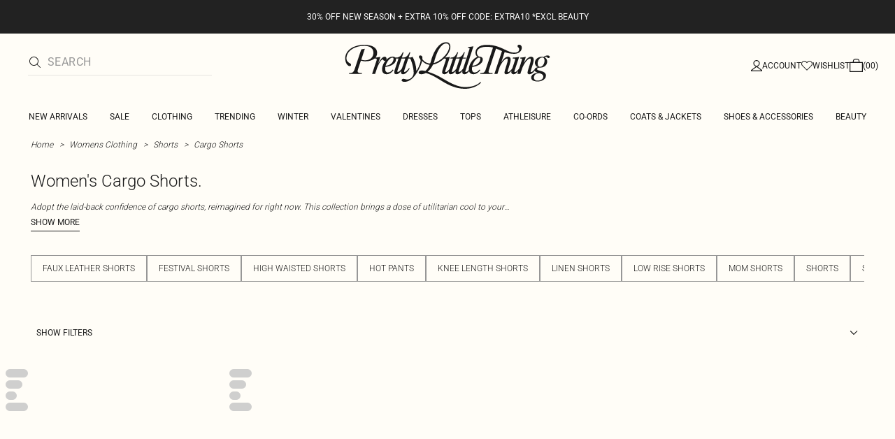

--- FILE ---
content_type: application/javascript
request_url: https://www.prettylittlething.com/-x_c/XFd-/QHAi/J8MH/Sg/9EukhXVw5Lktwpha/K3IUUwE/emMmN/k5EGjwB
body_size: 175906
content:
(function(){if(typeof Array.prototype.entries!=='function'){Object.defineProperty(Array.prototype,'entries',{value:function(){var index=0;const array=this;return {next:function(){if(index<array.length){return {value:[index,array[index++]],done:false};}else{return {done:true};}},[Symbol.iterator]:function(){return this;}};},writable:true,configurable:true});}}());(function(){T0();l1C();drC();var P1=function(){return c4["Math"]["floor"](c4["Math"]["random"]()*100000+10000);};var DT=function(){return qd.apply(this,[n2,arguments]);};var gR=function(){return W6.apply(this,[Ch,arguments]);};var Cj=function Np(Bf,D3){var hp=Np;while(Bf!=W4){switch(Bf){case fO:{var KY=D3[cA];Bf=W4;IR.qH=Np(AC,[KY]);while(f1(IR.qH.length,hD))IR.qH+=IR.qH;}break;case O7:{Bf+=fA;O3.push(xr);XU=function(bb){return Np.apply(this,[B2,arguments]);};W6.apply(null,[O7,[OR,Rz,Az,wc]]);O3.pop();}break;case A2:{Bf=W4;O3.push(qj);lY=function(MY){return Np.apply(this,[fO,arguments]);};IR(Pp,Nf,wc,Jz);O3.pop();}break;case bm:{Bf=W4;return qd(LM,[ET]);}break;case Y:{Bf=W4;pU=[[B1(J6),fY,n1,B1(Yr)],[B1(D6),B1(Yr),wc,Hs],[B1(Yp),Nz,B1(D6)],[]];}break;case kA:{if(Dr(Wp,tL)){do{Jb+=fR[Wp];Wp--;}while(Dr(Wp,tL));}return Jb;}break;case B2:{Bf+=Nv;var Mz=D3[cA];hR.zH=Np(fC,[Mz]);while(f1(hR.zH.length,CY))hR.zH+=hR.zH;}break;case Ev:{for(var QT=NL(qs.length,D6);Dr(QT,tL);QT--){var xL=Dj(NL(pT(QT,bR),O3[NL(O3.length,D6)]),dU.length);var SU=lf(qs,QT);var Wb=lf(dU,xL);ET+=qd(cD,[Yc(Bd(IY(SU),Wb),Bd(IY(Wb),SU))]);}Bf=bm;}break;case AC:{var fR=D3[cA];Bf+=Lm;var Jb=pT([],[]);var Wp=NL(fR.length,D6);}break;case T4:{Bf+=FO;return Gr;}break;case sC:{Bf=W4;if(Dr(hT,tL)){do{vr+=Hc[hT];hT--;}while(Dr(hT,tL));}return vr;}break;case H2:{var XR=D3[cA];Bf+=dh;DT.JQ=Np(EO,[XR]);while(f1(DT.JQ.length,QO))DT.JQ+=DT.JQ;}break;case fC:{var O5=D3[cA];var Gr=pT([],[]);var gf=NL(O5.length,D6);if(Dr(gf,tL)){do{Gr+=O5[gf];gf--;}while(Dr(gf,tL));}Bf+=Zh;}break;case EO:{var Hc=D3[cA];Bf=sC;var vr=pT([],[]);var hT=NL(Hc.length,D6);}break;case cS:{var cU=D3[cA];var Qz=D3[CH];var Vr=D3[XQ];var bR=D3[ZQ];Bf=Ev;var dU=LT[nU];var ET=pT([],[]);var qs=LT[Vr];}break;case RW:{O3.push(mU);zL=function(zR){return Np.apply(this,[H2,arguments]);};Bf=W4;qd(n2,[T6,Wc]);O3.pop();}break;case Rt:{xm=[B1(n1),l1,B1(wc),Yr,cr,Nz,B1(cr),B1(M3),PR,B1(pj),pj,B1(Yr),B1(nT),FU,B1(fY),nT,B1(jP),j8,Yp,WV,B1(n1),FU,B1(RG),B1(WV),fY,B1(FU),tL,pj,M3,B1(Hs),RG,B1(WG),RG,B1(fY),LF,B1(nT),Hs,B1(pj),B1(WG),FU,tL,B1(Yp),B1(D6),B1(wc),fY,B1(fY),B1(wc),B1(FU),LF,B1(Hs),B1(VK),B1(WV),WG,B1(SF),k8,B1(Lg),YF,Hs,cr,B1(n1),cr,Yp,B1(AN),rE,tL,B1(Hs),RG,B1(QV),PR,FU,B1(RG),tL,Hs,B1(Kg),Yp,B1(j8),j8,pj,B1(pN),gV,B1(WG),cr,Yr,D6,Nf,B1(XV),l1,B1(Ug),gV,FU,WV,D6,B1(wc),B1(RG),B1(zq),cJ,B1(pj),tL,B1(D6),wc,cr,B1(FU),B1(D6),B1(WG),LF,B1(cr),nT,B1(RG),Yp,D6,nT,Yr,B1(fY),B1(Yr),cr,B1(RG),nT,wc,B1(nT),wc,B1(WV),nT,B1(Yr),FU,YF,VK,B1(D6),B1(pj),B1(Hs),wc,wc,tL,gV,Hs,B1(Hs),RG,B1(WG),fY,B1(pj),wc,B1(Wk),sI,B1(nT),B1(Yp),WG,[cr],WV,B1(pj),D6,WV,B1(pj),D6,WV,n1,[D6],B1(pj),l1,B1(RG),pj,D6,B1(Hs),kJ,B1(kJ),n9,fY,B1(RG),fY,B1(Yp),RG,B1(WG),B1(m8),CV,n1,B1(Yp),D6,B1(Yr),B1(E5),CN,tL,tL,B1(Yp),zq,D6,[tL],Yp,B1(PR),pj,pj,l1,B1(nT),B1(wc),wc,D6,Yr,B1(Hs),B1(zq),PR,B1(WV),B1(Yp),fY,B1(M3),Hs,wc,B1(pj),B1(k8),FU,RG,D6,B1(l1),Nz,[D6],D6,D6,[tL],rE,B1(Hs),B1(Yp),B1(pN),vP,tL,B1(wc),wc,pj,B1(Yp),Hs,Hs,B1(WG),D6,M3,B1(cr),B1(M3),RG,B1(AN),J6,B1(cr),Hs,Nz,B1(pj),pj,B1(gV),FU,nT,D6,B1(FU),B1(WV),Yp,Yr,B1(n1),B1(Rz),fF,Hs,B1(M3),cr,pj,B1(j8),VK,RG,B1(pj),nT,pj,B1(Hs),B1(Yp),fY,[cr],Yr,B1(n1),Yr,wc,B1(KK),SF,tL,M3,B1(RG),M3,tL,B1(Hs),tL,fY,B1(n1),wc,B1(Yr),B1(VK),QV,WV,D6,B1(Ug),wF,fY,B1(fY),B1(cr),FU,B1(Wk),wF,B1(WV),WG,cr,B1(zq),wc,B1(WV),fY,B1(pN),Kg,WV,B1(Yr),M3,D6,B1(fY),n1,wc,B1(RG),l1,B1(l1),B1(nT),nT,wc,B1(wc),Yp,pj,B1(J6),j8,B1(fY),fY,B1(FU),Hs,pj,B1(CV),pN,fY,Hs,B1(l1),D6,RG,B1(RG),RG,B1(nT),WG,B1(M3),fY,B1(LF),WG,B1(RG),B1(cJ),Wk,B1(D6),B1(Yp),zq,B1(wc),tL,B1(RG),Hs,B1(Yp),LF,fY,tL,B1(fY),cr,pj,B1(SF),AN,B1(WG),Hs,Nz,B1(WV),B1(QV),B1(wc),B1(Nz)];Bf=W4;}break;}}};var IJ=function(){return c4["window"]["navigator"]["userAgent"]["replace"](/\\|"/g,'');};var gN=function(SV){return void SV;};var hN=function(){return vK.apply(this,[lh,arguments]);};var sK=function(qG){if(c4["document"]["cookie"]){try{var RK=c4["document"]["cookie"]["split"]('; ');var GF=null;var gP=null;for(var YE=0;YE<RK["length"];YE++){var O8=RK[YE];if(O8["indexOf"](""["concat"](qG,"="))===0){var dg=O8["substring"](""["concat"](qG,"=")["length"]);if(dg["indexOf"]('~')!==-1||c4["decodeURIComponent"](dg)["indexOf"]('~')!==-1){GF=dg;}}else if(O8["startsWith"](""["concat"](qG,"_"))){var hk=O8["indexOf"]('=');if(hk!==-1){var QP=O8["substring"](hk+1);if(QP["indexOf"]('~')!==-1||c4["decodeURIComponent"](QP)["indexOf"]('~')!==-1){gP=QP;}}}}if(gP!==null){return gP;}if(GF!==null){return GF;}}catch(IE){return false;}}return false;};var mV=function(nk){return +nk;};var qE=function(){return [];};var Dq=function(){return W6.apply(this,[JA,arguments]);};var f1=function(Qn,mI){return Qn<mI;};var jq=function(nV){try{if(nV!=null&&!c4["isNaN"](nV)){var q8=c4["parseFloat"](nV);if(!c4["isNaN"](q8)){return q8["toFixed"](2);}}}catch(JN){}return -1;};var IY=function(Ag){return ~Ag;};var vF=function(pn){return c4["Math"]["floor"](c4["Math"]["random"]()*pn["length"]);};var NL=function(gF,Z9){return gF-Z9;};var Zq=function(h8){if(h8===undefined||h8==null){return 0;}var fx=h8["replace"](/[\w\s]/gi,'');return fx["length"];};var C9=function Cn(tJ,Gq){var Og=Cn;var AV=Wg(new Number(Q2),GK);var Sk=AV;AV.set(tJ);do{switch(Sk+tJ){case jM:{tJ+=s7;var JG;return O3.pop(),JG=B5[Sq],JG;}break;case LQ:{var tl=Gq[cA];O3.push(OG);var OI=gn(Rt,[Tw()[Yw(CV)](wF,Cc),tl[tL]]);tJ+=Im;Pl(D6,tl)&&(OI[t8(typeof gJ()[Tq(Kl)],pT('',[][[]]))?gJ()[Tq(fJ)](pK,Wx(Wx([])),II,T8):gJ()[Tq(Nz)].call(null,Ul,jP,tN,r8)]=tl[D6]),Pl(Dl[Nf],tl)&&(OI[Tw()[Yw(tK)].apply(null,[vE,YI])]=tl[Dl[Nf]],OI[gJ()[Tq(lP)](LJ,gV,UJ,Ug)]=tl[wc]),this[Tw()[Yw(m8)](p8,C8)][t8(typeof gJ()[Tq(RG)],'undefined')?gJ()[Tq(l1)].call(null,WG,fJ,Qj,Sl):gJ()[Tq(Nz)].call(null,Wn,kJ,MI,NK)](OI);O3.pop();}break;case qv:{tJ+=Gm;var J5=Gq[cA];O3.push(Wn);var OV=J5[Tw()[Yw(Dg)](QN,KE)]||{};OV[P9()[Jw(sI)].call(null,Wx(Wx(D6)),tw,hg,CE)]=Tw()[Yw(rN)](IV,wJ),delete OV[gJ()[Tq(48)].apply(null,[7,Wx(Wx(1)),369,95])],J5[Tw()[Yw(Dg)](QN,KE)]=OV;O3.pop();}break;case JH:{tJ-=Wv;if(t8(nN,undefined)&&t8(nN,null)&&Xn(nN[P9()[Jw(tL)](T8,Ug,GI,bG)],tL)){try{var gk=O3.length;var CI=Wx([]);var Kw=c4[gJ()[Tq(YV)](M9,Wx(Wx(tL)),wl,cJ)](nN)[P9()[Jw(cJ)].call(null,pj,SF,qn,Dx)](Tw()[Yw(cV)](Yq,Uw));if(Xn(Kw[P9()[Jw(tL)].call(null,Pk,Wx(tL),GI,bG)],pj)){XI=c4[t8(typeof Tw()[Yw(hF)],pT('',[][[]]))?Tw()[Yw(l1)](DV,VP):Tw()[Yw(nT)](L9,q9)](Kw[Dl[c8]],l1);}}catch(ql){O3.splice(NL(gk,D6),Infinity,Sw);}}}break;case j7:{var kK=Zg(c4[Tw()[Yw(RG)](FU,Ur)][Tw()[Yw(n1)](M3,xj)][gJ()[Tq(hg)].call(null,Jq,Yr,EL,Wx([]))][Tw()[Yw(lN)](gE,Ax)](P9()[Jw(Wq)].apply(null,[M3,Nk,b8,Ip])),null)?gJ()[Tq(cr)].apply(null,[Wk,Wx(Wx([])),n3,UE]):P9()[Jw(pj)](Yr,Yr,xg,Uq);var SP=[dV,kI,cg,dJ,RF,Rk,kK];var VF=SP[gJ()[Tq(Rz)](xq,rE,jH,KK)](t8(typeof P9()[Jw(En)],pT('',[][[]]))?P9()[Jw(TJ)](RG,Lg,CG,BU):P9()[Jw(D6)].call(null,kE,Wx(D6),ck,HE));var Ow;tJ+=BH;return O3.pop(),Ow=VF,Ow;}break;case DA:{var B5=Gq[cA];var Sq=Gq[CH];tJ-=wH;var rw=Gq[XQ];O3.push(vq);c4[P9()[Jw(zq)].call(null,Ug,WV,Hw,Ln)][P9()[Jw(fY)](Wk,Wx([]),NN,H8)](B5,Sq,gn(Rt,[gJ()[Tq(FU)](F8,Wk,sJ,Wx(Wx(tL))),rw,kP()[Yx(tL)](jn,c8,l1,JE),Wx(tL),sP()[HF(cr)](n1,Nz,pP,Ll),Wx(tL),P9()[Jw(Nf)](fE,bJ,lN,xP),Wx(tL)]));}break;case lC:{var sn=Gq[cA];O3.push(G5);var dF=gn(Rt,[Tw()[Yw(CV)](wF,Ds),sn[tL]]);tJ+=pW;Pl(D6,sn)&&(dF[gJ()[Tq(fJ)](pK,WV,VE,Wx(Wx([])))]=sn[D6]),Pl(cr,sn)&&(dF[Tw()[Yw(tK)].apply(null,[vE,zJ])]=sn[Dl[Nf]],dF[gJ()[Tq(lP)](LJ,wc,Iq,Eq)]=sn[wc]),this[Tw()[Yw(m8)].apply(null,[p8,K8])][gJ()[Tq(l1)].apply(null,[WG,Pp,KR,sI])](dF);O3.pop();}break;case P7:{var Pw=Gq[cA];O3.push(h9);tJ+=gS;var t9=Pw[Tw()[Yw(Dg)](QN,jH)]||{};t9[P9()[Jw(sI)](XK,CV,hg,vW)]=t8(typeof Tw()[Yw(bE)],pT([],[][[]]))?Tw()[Yw(rN)](IV,dl):Tw()[Yw(nT)](f8,hP),delete t9[gJ()[Tq(48)](7,47,868,86)],Pw[Tw()[Yw(Dg)](QN,jH)]=t9;O3.pop();}break;case MQ:{var PP;return O3.pop(),PP=XI,PP;}break;case AC:{O3.push(R9);var dV=c4[Tw()[Yw(RG)](FU,Ur)][Tw()[Yw(Hq)](wP,XY)]||c4[Tw()[Yw(n1)](M3,xj)][Tw()[Yw(Hq)].apply(null,[wP,XY])]?gJ()[Tq(cr)](Wk,KK,n3,Wx(tL)):P9()[Jw(pj)].apply(null,[k8,fK,xg,Uq]);var kI=Zg(c4[Tw()[Yw(RG)].call(null,FU,Ur)][Tw()[Yw(n1)](M3,xj)][gJ()[Tq(hg)].apply(null,[Jq,k8,EL,k8])][Tw()[Yw(lN)](gE,Ax)](P9()[Jw(NN)](T8,zq,Kq,r5)),null)?gJ()[Tq(cr)].apply(null,[Wk,Wx({}),n3,Wx(D6)]):hn(typeof P9()[Jw(MI)],'undefined')?P9()[Jw(D6)](J6,F8,fK,zl):P9()[Jw(pj)](Z8,KG,xg,Uq);var cg=Zg(typeof c4[gJ()[Tq(XG)](lN,Hs,E6,rE)][P9()[Jw(NN)].call(null,AN,k8,Kq,r5)],gJ()[Tq(M3)](tK,sw,jb,XV))&&c4[gJ()[Tq(XG)](lN,Wx({}),E6,r8)][hn(typeof P9()[Jw(Mk)],pT('',[][[]]))?P9()[Jw(D6)].apply(null,[Wx({}),Wx(Wx(D6)),CV,RN]):P9()[Jw(NN)](gV,XG,Kq,r5)]?t8(typeof gJ()[Tq(tw)],pT([],[][[]]))?gJ()[Tq(cr)].apply(null,[Wk,jP,n3,Wx([])]):gJ()[Tq(Nz)](Rl,fK,Gl,kl):t8(typeof P9()[Jw(dw)],pT('',[][[]]))?P9()[Jw(pj)].apply(null,[Nz,RG,xg,Uq]):P9()[Jw(D6)](Wx({}),Zw,Pn,XE);var dJ=Zg(typeof c4[Tw()[Yw(RG)].call(null,FU,Ur)][P9()[Jw(NN)].apply(null,[Kg,Wx(Wx([])),Kq,r5])],gJ()[Tq(M3)](tK,Dg,jb,rG))?gJ()[Tq(cr)].call(null,Wk,cJ,n3,Wx(Wx(tL))):P9()[Jw(pj)].apply(null,[Wx(tL),c8,xg,Uq]);var RF=t8(typeof c4[Tw()[Yw(RG)].apply(null,[FU,Ur])][P9()[Jw(tn)].apply(null,[Wn,cJ,YF,Zp])],gJ()[Tq(M3)].apply(null,[tK,sI,jb,Wx(Wx(tL))]))||t8(typeof c4[Tw()[Yw(n1)].call(null,M3,xj)][P9()[Jw(tn)](mq,WV,YF,Zp)],gJ()[Tq(M3)].apply(null,[tK,Ug,jb,kl]))?gJ()[Tq(cr)](Wk,AN,n3,Wx(tL)):P9()[Jw(pj)].apply(null,[J6,Lg,xg,Uq]);var Rk=Zg(c4[Tw()[Yw(RG)](FU,Ur)][Tw()[Yw(n1)](M3,xj)][gJ()[Tq(hg)](Jq,r8,EL,sI)][Tw()[Yw(lN)](gE,Ax)](t8(typeof P9()[Jw(A8)],pT([],[][[]]))?P9()[Jw(b9)].apply(null,[XG,Hs,QN,Jc]):P9()[Jw(D6)](Wx({}),pj,Sw,QV)),null)?gJ()[Tq(cr)](Wk,Nf,n3,J6):t8(typeof P9()[Jw(V8)],'undefined')?P9()[Jw(pj)].call(null,Pp,fK,xg,Uq):P9()[Jw(D6)](fF,pN,Al,TG);tJ+=X7;}break;case qD:{tJ+=G0;O3.push(XP);var WN;return WN=[c4[gJ()[Tq(XG)].apply(null,[lN,Wx(Wx({})),Z5,rg])][gJ()[Tq(YP)].apply(null,[LF,k8,dl,r8])]?c4[gJ()[Tq(XG)](lN,r8,Z5,NK)][gJ()[Tq(YP)].apply(null,[LF,Hs,dl,jw])]:gJ()[Tq(Hn)](zq,Nf,UY,Pk),c4[gJ()[Tq(XG)](lN,CG,Z5,Dg)][t8(typeof Tw()[Yw(XF)],pT('',[][[]]))?Tw()[Yw(BI)].apply(null,[Nz,FT]):Tw()[Yw(nT)](zk,Dg)]?c4[gJ()[Tq(XG)](lN,rN,Z5,NK)][Tw()[Yw(BI)](Nz,FT)]:gJ()[Tq(Hn)](zq,rG,UY,gV),c4[t8(typeof gJ()[Tq(m9)],'undefined')?gJ()[Tq(XG)](lN,Cx,Z5,n9):gJ()[Tq(Nz)](Pq,OR,cK,Wx([]))][Tw()[Yw(WE)](KG,B8)]?c4[hn(typeof gJ()[Tq(bl)],'undefined')?gJ()[Tq(Nz)].call(null,b9,rN,QK,QV):gJ()[Tq(XG)](lN,bJ,Z5,mq)][t8(typeof Tw()[Yw(Mk)],pT([],[][[]]))?Tw()[Yw(WE)](KG,B8):Tw()[Yw(nT)](VE,In)]:gJ()[Tq(Hn)](zq,CN,UY,k8),Zg(typeof c4[gJ()[Tq(XG)].apply(null,[lN,Wx(Wx([])),Z5,Dg])][P9()[Jw(CN)](AN,hJ,pw,Tl)],gJ()[Tq(M3)](tK,n1,pY,cP))?c4[gJ()[Tq(XG)].call(null,lN,pN,Z5,Wx(D6))][P9()[Jw(CN)](FU,zq,pw,Tl)][P9()[Jw(tL)].call(null,Wx(Wx({})),wF,GI,ds)]:B1(D6)],O3.pop(),WN;}break;case V:{var nN=Gq[cA];O3.push(Sw);var XI;tJ-=GW;}break;case KS:{return String(...Gq);}break;case FQ:{tJ+=xO;return parseInt(...Gq);}break;}}while(Sk+tJ!=YQ);};var K9=function(MK){if(MK==null)return -1;try{var rl=0;for(var J9=0;J9<MK["length"];J9++){var NI=MK["charCodeAt"](J9);if(NI<128){rl=rl+NI;}}return rl;}catch(lI){return -2;}};var PV=function PF(qq,RJ){'use strict';var pg=PF;switch(qq){case Mt:{O3.push(mG);var Wl=Tw()[Yw(MN)].call(null,fk,Rr);if(c4[hn(typeof gJ()[Tq(Cx)],'undefined')?gJ()[Tq(Nz)].apply(null,[UI,sq,qJ,jP]):gJ()[Tq(XG)].apply(null,[lN,F8,ME,c8])]&&c4[gJ()[Tq(XG)](lN,OR,ME,CG)][hn(typeof P9()[Jw(XK)],'undefined')?P9()[Jw(D6)](sq,Wk,TI,Lg):P9()[Jw(CN)].call(null,tw,WV,pw,SI)]&&c4[gJ()[Tq(XG)](lN,Wx(Wx([])),ME,r8)][P9()[Jw(CN)].apply(null,[Wn,sI,pw,SI])][kP()[Yx(Nf)].call(null,qV,Cx,nT,HI)]){var j9=c4[hn(typeof gJ()[Tq(bl)],pT([],[][[]]))?gJ()[Tq(Nz)].apply(null,[g8,KG,Cq,fY]):gJ()[Tq(XG)](lN,kl,ME,UE)][P9()[Jw(CN)](FF,Nf,pw,SI)][kP()[Yx(Nf)].apply(null,[qV,XK,nT,HI])];try{var cI=O3.length;var zV=Wx([]);var v8=c4[hn(typeof Tw()[Yw(l1)],'undefined')?Tw()[Yw(nT)](DV,wq):Tw()[Yw(Yp)](Nl,q1)][gJ()[Tq(F8)].apply(null,[zx,MJ,GP,k8])](qP(c4[Tw()[Yw(Yp)].apply(null,[Nl,q1])][Tw()[Yw(Pp)](Fw,x6)](),hV))[gJ()[Tq(E5)](JF,Sl,R3,Dg)]();c4[hn(typeof gJ()[Tq(tK)],'undefined')?gJ()[Tq(Nz)].apply(null,[bw,lq,GV,XV]):gJ()[Tq(XG)].apply(null,[lN,M3,ME,Wx(Wx([]))])][P9()[Jw(CN)](F8,tw,pw,SI)][kP()[Yx(Nf)](qV,FU,nT,HI)]=v8;var mg=hn(c4[gJ()[Tq(XG)].call(null,lN,QV,ME,lP)][P9()[Jw(CN)](wF,sq,pw,SI)][kP()[Yx(Nf)](qV,XG,nT,HI)],v8);var LI=mg?gJ()[Tq(cr)].call(null,Wk,UV,WY,Wx(tL)):P9()[Jw(pj)].apply(null,[lq,rE,xg,pJ]);c4[gJ()[Tq(XG)](lN,cP,ME,wc)][P9()[Jw(CN)].apply(null,[Wx(Wx([])),PR,pw,SI])][kP()[Yx(Nf)](qV,Pp,nT,HI)]=j9;var fG;return O3.pop(),fG=LI,fG;}catch(mk){O3.splice(NL(cI,D6),Infinity,mG);if(t8(c4[gJ()[Tq(XG)](lN,Wx(Wx([])),ME,rE)][P9()[Jw(CN)](FF,RG,pw,SI)][kP()[Yx(Nf)](qV,wF,nT,HI)],j9)){c4[gJ()[Tq(XG)].apply(null,[lN,Lg,ME,FU])][P9()[Jw(CN)](pq,pj,pw,SI)][kP()[Yx(Nf)].call(null,qV,YF,nT,HI)]=j9;}var bP;return O3.pop(),bP=Wl,bP;}}else{var AF;return O3.pop(),AF=Wl,AF;}O3.pop();}break;case cA:{O3.push(wF);var pE=Tw()[Yw(MN)](fk,DJ);try{var kN=O3.length;var WJ=Wx(CH);if(c4[gJ()[Tq(XG)](lN,MJ,NF,vP)][hn(typeof P9()[Jw(Xw)],pT('',[][[]]))?P9()[Jw(D6)](NK,CV,Hx,YN):P9()[Jw(CN)](Wx(tL),CG,pw,mw)]&&c4[gJ()[Tq(XG)].call(null,lN,Kg,NF,gV)][P9()[Jw(CN)](tw,rE,pw,mw)][tL]){var k5=hn(c4[gJ()[Tq(XG)].call(null,lN,Wx({}),NF,l1)][t8(typeof P9()[Jw(pN)],pT('',[][[]]))?P9()[Jw(CN)].apply(null,[j8,J6,pw,mw]):P9()[Jw(D6)].apply(null,[PR,Wx(Wx({})),KE,AN])][gJ()[Tq(mN)].call(null,IV,rG,tF,RG)](Dl[cJ]),c4[gJ()[Tq(XG)].apply(null,[lN,QV,NF,sw])][P9()[Jw(CN)].call(null,Wx(D6),KG,pw,mw)][tL]);var sF=k5?gJ()[Tq(cr)](Wk,Wx(Wx(D6)),zE,Wn):hn(typeof P9()[Jw(pw)],pT([],[][[]]))?P9()[Jw(D6)](YF,Wx(Wx(D6)),LN,Xx):P9()[Jw(pj)](Wn,XG,xg,wn);var NP;return O3.pop(),NP=sF,NP;}else{var z8;return O3.pop(),z8=pE,z8;}}catch(BK){O3.splice(NL(kN,D6),Infinity,wF);var rk;return O3.pop(),rk=pE,rk;}O3.pop();}break;case XQ:{O3.push(Qk);try{var Uk=O3.length;var s8=Wx(CH);var Xl=tL;var Tk=c4[t8(typeof P9()[Jw(FU)],pT('',[][[]]))?P9()[Jw(zq)].call(null,Wx(Wx(D6)),XK,Hw,Sg):P9()[Jw(D6)](QN,rG,LK,jJ)][Tw()[Yw(CY)](k8,Qf)](c4[gJ()[Tq(v9)].call(null,NF,WG,Qq,rN)][Tw()[Yw(Hs)](IK,U6)],gJ()[Tq(cN)].call(null,p9,KK,Xz,Wx(Wx(D6))));if(Tk){Xl++;Wx(Wx(Tk[P9()[Jw(VK)](Wx({}),Wx(Wx(tL)),CV,PN)]))&&Xn(Tk[P9()[Jw(VK)](lP,F8,CV,PN)][gJ()[Tq(E5)](JF,Wx({}),pY,Wx(Wx([])))]()[hn(typeof P9()[Jw(p8)],pT([],[][[]]))?P9()[Jw(D6)].apply(null,[Wx([]),kJ,FP,M8]):P9()[Jw(Rg)](E5,RG,zw,EG)](t8(typeof nq()[YJ(k8)],'undefined')?nq()[YJ(Rz)](cP,CN,sG,VK,kl,hw):nq()[YJ(wc)](fK,n1,cE,sG,PR,bF)),B1(D6))&&Xl++;}var tq=Xl[t8(typeof gJ()[Tq(cP)],pT([],[][[]]))?gJ()[Tq(E5)](JF,kl,pY,zq):gJ()[Tq(Nz)].call(null,NJ,LF,HG,fY)]();var EI;return O3.pop(),EI=tq,EI;}catch(cF){O3.splice(NL(Uk,D6),Infinity,Qk);var JJ;return JJ=Tw()[Yw(MN)].call(null,fk,fd),O3.pop(),JJ;}O3.pop();}break;case MC:{O3.push(nw);if(c4[Tw()[Yw(RG)](FU,Qc)][sP()[HF(pN)].apply(null,[WG,fF,d9,LF])]){if(c4[P9()[Jw(zq)].call(null,n1,KG,Hw,dl)][Tw()[Yw(CY)](k8,Ad)](c4[t8(typeof Tw()[Yw(WG)],'undefined')?Tw()[Yw(RG)](FU,Qc):Tw()[Yw(nT)].apply(null,[WF,GN])][sP()[HF(pN)](WG,fJ,d9,LF)][Tw()[Yw(Hs)](IK,I1)],hn(typeof Tw()[Yw(Yp)],pT('',[][[]]))?Tw()[Yw(nT)](mE,XV):Tw()[Yw(xg)].call(null,qw,KR))){var xw;return xw=t8(typeof gJ()[Tq(Yp)],pT('',[][[]]))?gJ()[Tq(cr)].apply(null,[Wk,rG,Eb,cP]):gJ()[Tq(Nz)](UJ,sI,On,sI),O3.pop(),xw;}var dG;return dG=hn(typeof nq()[YJ(fY)],pT([],[][[]]))?nq()[YJ(wc)](LF,jw,mP,rG,Wx(Wx({})),Ik):nq()[YJ(fY)](Rz,Eq,sN,cr,M3,pF),O3.pop(),dG;}var NG;return NG=Tw()[Yw(MN)](fk,r5),O3.pop(),NG;}break;case CO:{O3.push(Hg);var tx;return tx=Wx(Pl(hn(typeof Tw()[Yw(Oq)],'undefined')?Tw()[Yw(nT)](lk,Gn):Tw()[Yw(Hs)](IK,gY),c4[Tw()[Yw(RG)](FU,UR)][Tw()[Yw(Kl)](Cx,hr)][P9()[Jw(sV)].apply(null,[Wx(tL),Nz,cr,WT])][gJ()[Tq(MG)](wP,Wx(Wx({})),zc,rN)])||Pl(Tw()[Yw(Hs)].call(null,IK,gY),c4[Tw()[Yw(RG)].apply(null,[FU,UR])][Tw()[Yw(Kl)].apply(null,[Cx,hr])][P9()[Jw(sV)].apply(null,[LF,Wx(Wx(D6)),cr,WT])][gJ()[Tq(CY)](CN,cP,PL,k8)])),O3.pop(),tx;}break;case LM:{O3.push(lP);try{var CF=O3.length;var Bw=Wx(CH);var wE=new (c4[Tw()[Yw(RG)](FU,tG)][hn(typeof Tw()[Yw(ZP)],pT([],[][[]]))?Tw()[Yw(nT)](Kn,ZN):Tw()[Yw(Kl)](Cx,mU)][P9()[Jw(sV)](FF,cP,cr,X8)][hn(typeof gJ()[Tq(J6)],pT([],[][[]]))?gJ()[Tq(Nz)](bk,kJ,KJ,kl):gJ()[Tq(MG)](wP,sI,zn,OR)])();var pV=new (c4[Tw()[Yw(RG)].call(null,FU,tG)][Tw()[Yw(Kl)].apply(null,[Cx,mU])][t8(typeof P9()[Jw(LN)],pT('',[][[]]))?P9()[Jw(sV)].call(null,c8,Wx(Wx(tL)),cr,X8):P9()[Jw(D6)](Wx(Wx(D6)),CG,R8,W8)][gJ()[Tq(CY)](CN,Wx(Wx(tL)),Rl,FF)])();var UG;return O3.pop(),UG=Wx(CH),UG;}catch(Fl){O3.splice(NL(CF,D6),Infinity,lP);var nl;return nl=hn(Fl[P9()[Jw(Hs)](Wx(D6),rG,cV,cw)][t8(typeof P9()[Jw(LF)],'undefined')?P9()[Jw(wF)](j8,Pk,nI,Nl):P9()[Jw(D6)](fJ,Wx(D6),lG,jK)],nq()[YJ(cr)].apply(null,[hJ,hJ,Yl,Hs,fF,v9])),O3.pop(),nl;}O3.pop();}break;case Y0:{O3.push(CK);if(Wx(c4[Tw()[Yw(RG)](FU,s3)][hn(typeof XJ()[JP(XV)],pT([],[][[]]))?XJ()[JP(D6)].apply(null,[kJ,EK,TN,Wx(D6),sq,wg]):XJ()[JP(Rz)](rE,RG,Bk,c8,sq,fY)])){var tV=hn(typeof c4[Tw()[Yw(RG)](FU,s3)][P9()[Jw(Yq)](Wx([]),vn,PR,vH)],gJ()[Tq(M3)](tK,Wx(D6),S6,Wx(tL)))?gJ()[Tq(cr)](Wk,F8,sp,MJ):nq()[YJ(fY)].apply(null,[l1,LF,sN,cr,T8,TV]);var OJ;return O3.pop(),OJ=tV,OJ;}var Vn;return Vn=Tw()[Yw(MN)].call(null,fk,Id),O3.pop(),Vn;}break;case z2:{O3.push(DP);var Hl=Tw()[Yw(fY)](MI,vs);var MP=Wx(CH);try{var xG=O3.length;var E8=Wx(CH);var Y9=tL;try{var nF=c4[t8(typeof gJ()[Tq(mq)],pT('',[][[]]))?gJ()[Tq(WK)](XV,Rz,fz,Z8):gJ()[Tq(Nz)].call(null,DE,fY,sV,Kg)][Tw()[Yw(Hs)](IK,Xr)][t8(typeof gJ()[Tq(pq)],'undefined')?gJ()[Tq(E5)].apply(null,[JF,Ug,R5,Rz]):gJ()[Tq(Nz)].apply(null,[Ok,CN,dw,RG])];c4[P9()[Jw(zq)].call(null,Wx(Wx(tL)),VK,Hw,l5)][nq()[YJ(tL)].call(null,Pk,XK,Kg,Nz,hJ,SI)](nF)[t8(typeof gJ()[Tq(MJ)],pT('',[][[]]))?gJ()[Tq(E5)](JF,Wx(Wx([])),R5,PR):gJ()[Tq(Nz)](Vl,fJ,pk,WV)]();}catch(Bg){O3.splice(NL(xG,D6),Infinity,DP);if(Bg[P9()[Jw(sN)](M3,Z8,Iw,Ep)]&&hn(typeof Bg[P9()[Jw(sN)].apply(null,[MJ,XV,Iw,Ep])],Tw()[Yw(zq)](Xk,ms))){Bg[P9()[Jw(sN)].apply(null,[T8,vP,Iw,Ep])][hn(typeof P9()[Jw(MG)],'undefined')?P9()[Jw(D6)].call(null,j8,Wx([]),YG,Nw):P9()[Jw(cJ)](mq,Wx(Wx([])),qn,gj)](Tw()[Yw(KP)](YV,Dn))[Tw()[Yw(pq)](CY,bq)](function(tI){O3.push(mP);if(tI[nq()[YJ(LF)].call(null,fY,fK,qK,Yr,Wx(Wx(tL)),b9)](kP()[Yx(Eq)](zN,RG,VK,q9))){MP=Wx(cA);}if(tI[t8(typeof nq()[YJ(pj)],'undefined')?nq()[YJ(LF)](fJ,sw,qK,Yr,Wx([]),b9):nq()[YJ(wc)].apply(null,[rE,Wx(Wx([])),xF,kJ,UE,fq])](gJ()[Tq(mx)](NE,Ug,xf,vn))){Y9++;}O3.pop();});}}Hl=hn(Y9,WV)||MP?hn(typeof gJ()[Tq(Pp)],pT('',[][[]]))?gJ()[Tq(Nz)].apply(null,[Ux,Wx(D6),vV,WV]):gJ()[Tq(cr)](Wk,bJ,Vd,QN):P9()[Jw(pj)](rG,Wx(Wx(tL)),xg,lg);}catch(VJ){O3.splice(NL(xG,D6),Infinity,DP);Hl=Tw()[Yw(Eq)](jP,rM);}var n8;return O3.pop(),n8=Hl,n8;}break;case Fv:{O3.push(pj);var sg=Tw()[Yw(MN)].apply(null,[fk,Vk]);try{var QE=O3.length;var Cg=Wx([]);sg=t8(typeof c4[P9()[Jw(sG)](NK,lq,m9,Lq)],gJ()[Tq(M3)](tK,rG,xV,cJ))?gJ()[Tq(cr)].call(null,Wk,Wx({}),kF,Dg):P9()[Jw(pj)].apply(null,[vP,D6,xg,p8]);}catch(Bq){O3.splice(NL(QE,D6),Infinity,pj);sg=Tw()[Yw(Eq)](jP,HJ);}var BV;return O3.pop(),BV=sg,BV;}break;case IC:{O3.push(fk);var wK=Tw()[Yw(MN)](fk,IN);try{var AG=O3.length;var n5=Wx(CH);wK=c4[t8(typeof XJ()[JP(M3)],pT(P9()[Jw(Yr)](OR,AN,Fw,vQ),[][[]]))?XJ()[JP(XV)].call(null,Wn,OK,hE,hJ,lq,Yr):XJ()[JP(D6)].call(null,CV,ZK,jg,fF,TJ,AP)][t8(typeof Tw()[Yw(vE)],pT('',[][[]]))?Tw()[Yw(Hs)](IK,x8):Tw()[Yw(nT)].call(null,lJ,ZN)][gJ()[Tq(zq)].apply(null,[HV,cr,TE,LF])](P9()[Jw(ON)](Wk,sq,HV,XN))?gJ()[Tq(cr)](Wk,Wx(Wx(tL)),Ek,Wx(Wx({}))):P9()[Jw(pj)](Wx(Wx([])),Wx(tL),xg,Q9);}catch(rF){O3.splice(NL(AG,D6),Infinity,fk);wK=Tw()[Yw(Eq)](jP,RE);}var WI;return O3.pop(),WI=wK,WI;}break;case p0:{O3.push(nU);var nJ=hn(typeof Tw()[Yw(Nf)],pT([],[][[]]))?Tw()[Yw(nT)].apply(null,[Mg,rx]):Tw()[Yw(MN)].call(null,fk,B8);try{var rP=O3.length;var hK=Wx({});nJ=t8(typeof c4[P9()[Jw(KN)].apply(null,[Wx(Wx({})),CV,M9,DI])],gJ()[Tq(M3)](tK,kl,Tn,rG))?hn(typeof gJ()[Tq(cJ)],'undefined')?gJ()[Tq(Nz)].call(null,LV,Wx(Wx(D6)),Rw,fK):gJ()[Tq(cr)](Wk,Wx(Wx(D6)),HI,J6):P9()[Jw(pj)].apply(null,[cP,Wx(Wx({})),xg,nn]);}catch(bn){O3.splice(NL(rP,D6),Infinity,nU);nJ=Tw()[Yw(Eq)](jP,Rw);}var Vg;return O3.pop(),Vg=nJ,Vg;}break;case wt:{O3.push(BG);var Vw=Pl(XJ()[JP(Nf)](Wx(Wx(D6)),SE,Ql,UV,XV,n1),c4[t8(typeof Tw()[Yw(pN)],pT('',[][[]]))?Tw()[Yw(RG)](FU,tf):Tw()[Yw(nT)](NK,fV)])||Xn(c4[gJ()[Tq(XG)](lN,rN,j5,m8)][P9()[Jw(AJ)](UV,pq,Ln,Gz)],tL)||Xn(c4[gJ()[Tq(XG)](lN,Yr,j5,bJ)][t8(typeof gJ()[Tq(pj)],pT([],[][[]]))?gJ()[Tq(wI)].call(null,qI,Pp,Td,XK):gJ()[Tq(Nz)](jG,j8,ll,CG)],tL);var rq=c4[Tw()[Yw(RG)].apply(null,[FU,tf])][P9()[Jw(dk)].call(null,Wx(Wx(D6)),Wx(Wx({})),r8,CE)](Tw()[Yw(bl)](Lk,Y5))[gJ()[Tq(p8)](jI,KG,Ms,XG)];var x5=c4[Tw()[Yw(RG)](FU,tf)][P9()[Jw(dk)](Dg,kl,r8,CE)](gJ()[Tq(xg)].apply(null,[AJ,pj,b5,rG]))[gJ()[Tq(p8)](jI,Ug,Ms,kE)];var B9=c4[hn(typeof Tw()[Yw(Nz)],pT('',[][[]]))?Tw()[Yw(nT)].apply(null,[BE,bg]):Tw()[Yw(RG)](FU,tf)][P9()[Jw(dk)](Ug,Wx({}),r8,CE)](P9()[Jw(Ew)].apply(null,[sw,Pk,OK,lc]))[t8(typeof gJ()[Tq(pN)],'undefined')?gJ()[Tq(p8)].apply(null,[jI,Wx(tL),Ms,pN]):gJ()[Tq(Nz)].call(null,fw,Wx(tL),FJ,Wx(Wx([])))];var k9;return k9=(t8(typeof P9()[Jw(fJ)],'undefined')?P9()[Jw(Yr)](Wx(Wx({})),Wx([]),Fw,BL):P9()[Jw(D6)].apply(null,[jP,bJ,fI,XN]))[gJ()[Tq(Nf)].call(null,Yp,Wx([]),H6,Wx(Wx(D6)))](Vw?t8(typeof gJ()[Tq(Rz)],pT([],[][[]]))?gJ()[Tq(cr)].call(null,Wk,Wx(Wx(tL)),N1,WG):gJ()[Tq(Nz)].call(null,Gk,Wk,Dw,Nf):P9()[Jw(pj)].call(null,D6,Wx(tL),xg,Os),P9()[Jw(TJ)](Wx(Wx([])),sq,CG,d6))[gJ()[Tq(Nf)].call(null,Yp,Eq,H6,Kg)](rq?gJ()[Tq(cr)](Wk,c8,N1,nT):P9()[Jw(pj)](Wx(D6),Wx({}),xg,Os),P9()[Jw(TJ)].call(null,Wx(Wx(D6)),Wx([]),CG,d6))[gJ()[Tq(Nf)](Yp,Pk,H6,CV)](x5?t8(typeof gJ()[Tq(fE)],pT('',[][[]]))?gJ()[Tq(cr)].apply(null,[Wk,Wx({}),N1,FF]):gJ()[Tq(Nz)](Gl,FF,nn,c8):P9()[Jw(pj)].apply(null,[m8,Wx(Wx(D6)),xg,Os]),P9()[Jw(TJ)](vP,n1,CG,d6))[hn(typeof gJ()[Tq(T8)],pT([],[][[]]))?gJ()[Tq(Nz)](nG,rE,cn,cP):gJ()[Tq(Nf)].call(null,Yp,Wx(Wx([])),H6,Wx(Wx([])))](B9?gJ()[Tq(cr)](Wk,KK,N1,Wx(Wx(tL))):P9()[Jw(pj)].call(null,Wx({}),fK,xg,Os)),O3.pop(),k9;}break;}};var Sx=function Bn(tE,jE){'use strict';var VI=Bn;switch(tE){case tS:{var ZI=jE[cA];var kV;O3.push(Fk);return kV=gn(Rt,[gJ()[Tq(cP)](bE,fJ,U1,lP),ZI]),O3.pop(),kV;}break;case Lh:{return this;}break;case IC:{return this;}break;case Dv:{O3.push(GE);var Mn;return Mn=t8(typeof Tw()[Yw(IK)],pT('',[][[]]))?Tw()[Yw(XG)].call(null,MG,d9):Tw()[Yw(nT)].call(null,hw,rV),O3.pop(),Mn;}break;case Q2:{var J8=jE[cA];O3.push(UE);var vJ=c4[P9()[Jw(zq)](D6,Pp,Hw,bE)](J8);var qk=[];for(var Aw in vJ)qk[gJ()[Tq(l1)](WG,nT,CP,SF)](Aw);qk[hn(typeof gJ()[Tq(SF)],'undefined')?gJ()[Tq(Nz)].call(null,Xq,UV,OG,Wx(Wx({}))):gJ()[Tq(QN)](MV,lP,fP,TJ)]();var jx;return jx=function Bl(){O3.push(UN);for(;qk[P9()[Jw(tL)].call(null,T8,Hs,GI,Ig)];){var I8=qk[P9()[Jw(UV)].call(null,Wx(tL),Wx([]),lq,Fq)]();if(Pl(I8,vJ)){var Nn;return Bl[gJ()[Tq(FU)].apply(null,[F8,Wx(Wx([])),NN,Wx(tL)])]=I8,Bl[Tw()[Yw(n9)].apply(null,[nE,kE])]=Wx(D6),O3.pop(),Nn=Bl,Nn;}}Bl[t8(typeof Tw()[Yw(Nz)],pT([],[][[]]))?Tw()[Yw(n9)](nE,kE):Tw()[Yw(nT)](bE,bg)]=Wx(tL);var Kk;return O3.pop(),Kk=Bl,Kk;},O3.pop(),jx;}break;case zM:{O3.push(RI);this[hn(typeof Tw()[Yw(cV)],'undefined')?Tw()[Yw(nT)].call(null,Xw,Wc):Tw()[Yw(n9)].call(null,nE,OP)]=Wx(nv[kP()[Yx(Nz)](Ng,sw,wc,D8)]());var PE=this[Tw()[Yw(m8)](p8,l9)][tL][Tw()[Yw(Dg)].apply(null,[QN,MF])];if(hn(nq()[YJ(n1)](Kg,UN,tL,pj,tK,vG),PE[P9()[Jw(sI)](n1,YF,hg,S6)]))throw PE[hn(typeof gJ()[Tq(tk)],'undefined')?gJ()[Tq(Nz)].apply(null,[KI,RG,dx,vn]):gJ()[Tq(Ug)].apply(null,[nT,FU,Il,Zw])];var mF;return mF=this[sP()[HF(FU)](WV,F8,W8,YF)],O3.pop(),mF;}break;case H7:{var FN=jE[cA];var VG;O3.push(Rx);return VG=FN&&zP(hn(typeof Tw()[Yw(KG)],pT('',[][[]]))?Tw()[Yw(nT)].call(null,nU,Hx):Tw()[Yw(Kg)].call(null,zG,x3),typeof c4[P9()[Jw(Kg)].call(null,sq,FU,qK,xY)])&&hn(FN[P9()[Jw(Hs)](lq,sw,cV,sz)],c4[P9()[Jw(Kg)].call(null,sq,fK,qK,xY)])&&t8(FN,c4[P9()[Jw(Kg)](n1,Wx(Wx(tL)),qK,xY)][Tw()[Yw(Hs)].call(null,IK,jc)])?P9()[Jw(UE)](Wx(tL),Wx(Wx(tL)),sJ,pz):typeof FN,O3.pop(),VG;}break;case vt:{var lV=jE[cA];return typeof lV;}break;case fC:{var hl=jE[cA];var nP=jE[CH];var EJ=jE[XQ];O3.push(ZE);hl[nP]=EJ[gJ()[Tq(FU)].apply(null,[F8,F8,Q3,Yp])];O3.pop();}break;case Fv:{var Aq=jE[cA];var QJ=jE[CH];var SN=jE[XQ];return Aq[QJ]=SN;}break;case GH:{var TP=jE[cA];var Jk=jE[CH];var ng=jE[XQ];O3.push(Qx);try{var hG=O3.length;var g9=Wx(Wx(cA));var tP;return tP=gn(Rt,[P9()[Jw(sI)].apply(null,[Yp,pN,hg,wY]),Tw()[Yw(rN)](IV,Rd),gJ()[Tq(Ug)](nT,XV,Pm,fJ),TP.call(Jk,ng)]),O3.pop(),tP;}catch(PJ){O3.splice(NL(hG,D6),Infinity,Qx);var P8;return P8=gn(Rt,[P9()[Jw(sI)](F8,M3,hg,wY),nq()[YJ(n1)].apply(null,[Hs,Wx(Wx([])),tL,pj,Wx(Wx({})),JR]),t8(typeof gJ()[Tq(Rn)],pT('',[][[]]))?gJ()[Tq(Ug)].apply(null,[nT,Wx(Wx([])),Pm,Wx(Wx({}))]):gJ()[Tq(Nz)].apply(null,[dk,Wn,Nq,CG]),PJ]),O3.pop(),P8;}O3.pop();}break;case pt:{return this;}break;}};var SK=function(){OF=["\x6c\x65\x6e\x67\x74\x68","\x41\x72\x72\x61\x79","\x63\x6f\x6e\x73\x74\x72\x75\x63\x74\x6f\x72","\x6e\x75\x6d\x62\x65\x72"];};var Ml=function GG(xl,mK){'use strict';var lK=GG;switch(xl){case DW:{var xk=mK[cA];O3.push(ww);var Cl;return Cl=gn(Rt,[gJ()[Tq(cP)](bE,cJ,JI,wF),xk]),O3.pop(),Cl;}break;case Kv:{return this;}break;case CH:{return this;}break;case tS:{var vN;O3.push(YK);return vN=Tw()[Yw(XG)](MG,Zp),O3.pop(),vN;}break;case Mt:{var WP=mK[cA];O3.push(TN);var Y8=c4[P9()[Jw(zq)](Z8,sw,Hw,AK)](WP);var D9=[];for(var Rq in Y8)D9[gJ()[Tq(l1)].apply(null,[WG,QV,Lc,Pp])](Rq);D9[gJ()[Tq(QN)](MV,tL,I3,wc)]();var Jl;return Jl=function E9(){O3.push(FI);for(;D9[P9()[Jw(tL)](vP,UN,GI,vW)];){var pG=D9[P9()[Jw(UV)](pN,Wk,lq,G3)]();if(Pl(pG,Y8)){var vl;return E9[gJ()[Tq(FU)].apply(null,[F8,k8,Bp,m8])]=pG,E9[hn(typeof Tw()[Yw(rG)],'undefined')?Tw()[Yw(nT)](CJ,kn):Tw()[Yw(n9)].apply(null,[nE,Hk])]=Wx(D6),O3.pop(),vl=E9,vl;}}E9[Tw()[Yw(n9)].apply(null,[nE,Hk])]=Wx(tL);var xK;return O3.pop(),xK=E9,xK;},O3.pop(),Jl;}break;case Dv:{O3.push(L8);this[Tw()[Yw(n9)](nE,vI)]=Wx(tL);var d8=this[Tw()[Yw(m8)].apply(null,[p8,IF])][tL][Tw()[Yw(Dg)](QN,Lb)];if(hn(nq()[YJ(n1)](Zw,KG,tL,pj,m8,bG),d8[t8(typeof P9()[Jw(cr)],pT('',[][[]]))?P9()[Jw(sI)].call(null,Kg,CN,hg,Jp):P9()[Jw(D6)](Wn,fY,Vq,U8)]))throw d8[gJ()[Tq(Ug)](nT,rE,TI,Wx(Wx({})))];var BF;return BF=this[sP()[HF(FU)](WV,XV,Yk,YF)],O3.pop(),BF;}break;case Ch:{var vk=mK[cA];O3.push(wV);var EE;return EE=vk&&zP(Tw()[Yw(Kg)].apply(null,[zG,ME]),typeof c4[P9()[Jw(Kg)](pN,kE,qK,AY)])&&hn(vk[P9()[Jw(Hs)].call(null,UE,cP,cV,z9)],c4[P9()[Jw(Kg)].apply(null,[c8,CG,qK,AY])])&&t8(vk,c4[P9()[Jw(Kg)].apply(null,[Hs,RG,qK,AY])][t8(typeof Tw()[Yw(Nf)],pT('',[][[]]))?Tw()[Yw(Hs)](IK,V5):Tw()[Yw(nT)](mE,Tn)])?P9()[Jw(UE)](jw,VK,sJ,Zk):typeof vk,O3.pop(),EE;}break;case x0:{var cq=mK[cA];return typeof cq;}break;case A2:{var I9=mK[cA];var T9=mK[CH];var X9=mK[XQ];O3.push(IG);I9[T9]=X9[gJ()[Tq(FU)].apply(null,[F8,MJ,LP,wc])];O3.pop();}break;case jW:{var cG=mK[cA];var LE=mK[CH];var kg=mK[XQ];return cG[LE]=kg;}break;case B2:{var sl=mK[cA];var FV=mK[CH];var q5=mK[XQ];O3.push(S8);try{var hq=O3.length;var V9=Wx(Wx(cA));var gw;return gw=gn(Rt,[P9()[Jw(sI)](Wx(Wx(D6)),UN,hg,rd),Tw()[Yw(rN)].apply(null,[IV,Jg]),hn(typeof gJ()[Tq(KP)],pT([],[][[]]))?gJ()[Tq(Nz)](Kq,Wx([]),hw,Yp):gJ()[Tq(Ug)](nT,CV,Ol,Wx(tL)),sl.call(FV,q5)]),O3.pop(),gw;}catch(N8){O3.splice(NL(hq,D6),Infinity,S8);var dE;return dE=gn(Rt,[P9()[Jw(sI)](Wx(Wx({})),vP,hg,rd),t8(typeof nq()[YJ(LF)],'undefined')?nq()[YJ(n1)](Sl,fJ,tL,pj,wF,A9):nq()[YJ(wc)].apply(null,[Dg,M3,jV,fk,CG,gq]),gJ()[Tq(Ug)].call(null,nT,T8,Ol,tK),N8]),O3.pop(),dE;}O3.pop();}break;case Fv:{return this;}break;}};var Jn=function kG(pI,Ak){'use strict';var mn=kG;switch(pI){case A7:{var KF=Ak[cA];O3.push(jP);var Mq=Tw()[Yw(MN)].apply(null,[fk,qg]);try{var Fn=O3.length;var rI=Wx(Wx(cA));if(KF[gJ()[Tq(XG)](lN,fK,zN,OR)][P9()[Jw(Vl)](n1,sI,wF,BN)]){var EP=KF[gJ()[Tq(XG)](lN,Wx(Wx({})),zN,MJ)][P9()[Jw(Vl)].apply(null,[Wx(Wx(D6)),sI,wF,BN])][gJ()[Tq(E5)](JF,AN,xI,FF)]();var S9;return O3.pop(),S9=EP,S9;}else{var G9;return O3.pop(),G9=Mq,G9;}}catch(LG){O3.splice(NL(Fn,D6),Infinity,jP);var sx;return O3.pop(),sx=Mq,sx;}O3.pop();}break;case jW:{var EV=Ak[cA];O3.push(ml);var Eg=gJ()[Tq(bK)](nU,LF,fr,Yp);var UK=gJ()[Tq(bK)].apply(null,[nU,wc,fr,Nz]);if(EV[t8(typeof Tw()[Yw(Tg)],pT([],[][[]]))?Tw()[Yw(n1)](M3,dY):Tw()[Yw(nT)].apply(null,[ZG,nK])]){var w9=EV[Tw()[Yw(n1)].apply(null,[M3,dY])][hn(typeof P9()[Jw(Yr)],pT('',[][[]]))?P9()[Jw(D6)](Nz,c8,Yr,GJ):P9()[Jw(mN)].apply(null,[Lg,SF,dN,RL])](P9()[Jw(v9)].apply(null,[Z8,Wx(Wx(D6)),sq,vY]));var gl=w9[Tw()[Yw(Rn)](Ng,A3)](Tw()[Yw(lG)].apply(null,[sJ,Fz]));if(gl){var Qw=gl[t8(typeof P9()[Jw(tL)],'undefined')?P9()[Jw(cN)](rG,cJ,rn,Pj):P9()[Jw(D6)].apply(null,[Yr,Pk,NF,s9])](sP()[HF(Eq)](XV,tK,Ck,fg));if(Qw){Eg=gl[P9()[Jw(MG)].call(null,Nf,rg,lJ,kn)](Qw[gJ()[Tq(ZP)].apply(null,[BJ,zq,Z5,Z8])]);UK=gl[P9()[Jw(MG)](QN,Wx(Wx([])),lJ,kn)](Qw[sP()[HF(fF)](k8,rE,ZE,NV)]);}}}var hI;return hI=gn(Rt,[gJ()[Tq(TF)](dN,LF,nR,Nk),Eg,gJ()[Tq(Rn)](bN,c8,n3,Wx(Wx(D6))),UK]),O3.pop(),hI;}break;case QS:{var P5=Ak[cA];var HK;O3.push(HN);return HK=Wx(Wx(P5[gJ()[Tq(XG)](lN,gV,xN,XK)]))&&Wx(Wx(P5[hn(typeof gJ()[Tq(Lk)],pT([],[][[]]))?gJ()[Tq(Nz)](kw,tK,xE,CV):gJ()[Tq(XG)](lN,CV,xN,WG)][hn(typeof P9()[Jw(PR)],'undefined')?P9()[Jw(D6)](rG,J6,JK,W9):P9()[Jw(CN)].apply(null,[m8,Zw,pw,vw])]))&&P5[gJ()[Tq(XG)](lN,fF,xN,UE)][P9()[Jw(CN)](Wx(D6),lq,pw,vw)][Dl[WV]]&&hn(P5[t8(typeof gJ()[Tq(MN)],pT('',[][[]]))?gJ()[Tq(XG)](lN,Wx(D6),xN,Lg):gJ()[Tq(Nz)](gI,kE,NN,RG)][t8(typeof P9()[Jw(hJ)],pT('',[][[]]))?P9()[Jw(CN)](J6,r8,pw,vw):P9()[Jw(D6)](XG,Zw,dK,gK)][tL][gJ()[Tq(E5)](JF,D6,pb,Wx(Wx({})))](),t8(typeof sP()[HF(fF)],pT(P9()[Jw(Yr)].call(null,mq,Wx(Wx(D6)),Fw,x4),[][[]]))?sP()[HF(wF)](FU,fJ,RP,Ln):sP()[HF(RG)](jl,WV,vP,dn))?gJ()[Tq(cr)].call(null,Wk,fK,Zp,Pp):P9()[Jw(pj)](UV,XK,xg,zk),O3.pop(),HK;}break;case A2:{var Mw=Ak[cA];O3.push(dP);var f9=Mw[gJ()[Tq(XG)](lN,UE,mj,QV)][nq()[YJ(Kg)](Zw,FU,FK,fY,Wx(D6),sR)];if(f9){var Sn=f9[gJ()[Tq(E5)].call(null,JF,pq,z6,sw)]();var w5;return O3.pop(),w5=Sn,w5;}else{var Zl;return Zl=Tw()[Yw(MN)](fk,AU),O3.pop(),Zl;}O3.pop();}break;case p0:{O3.push(DN);throw new (c4[nq()[YJ(cr)](Nf,vP,Yl,Hs,Wx(Wx(tL)),rK)])(gJ()[Tq(V8)].call(null,GI,Z8,d9,cr));}break;case Tv:{var KV=Ak[cA];O3.push(Zw);if(t8(typeof c4[t8(typeof P9()[Jw(fK)],'undefined')?P9()[Jw(Kg)](kE,m8,qK,BP):P9()[Jw(D6)](E5,Wk,zI,x9)],gJ()[Tq(M3)](tK,Sl,Ox,pj))&&Zg(KV[c4[P9()[Jw(Kg)](hJ,wc,qK,BP)][P9()[Jw(tw)](F8,pq,SG,vg)]],null)||Zg(KV[sP()[HF(l1)](l1,fF,vE,fE)],null)){var fl;return fl=c4[hn(typeof P9()[Jw(Rg)],pT('',[][[]]))?P9()[Jw(D6)].apply(null,[D6,fJ,U9,vx]):P9()[Jw(n1)].apply(null,[rN,Wx(Wx(D6)),MN,Pq])][P9()[Jw(nI)](XK,n1,Tx,Ap)](KV),O3.pop(),fl;}O3.pop();}break;case wt:{var ZJ=Ak[cA];var PK=Ak[CH];O3.push(BP);if(zP(PK,null)||Xn(PK,ZJ[t8(typeof P9()[Jw(kJ)],'undefined')?P9()[Jw(tL)](mq,NK,GI,Tr):P9()[Jw(D6)](sI,Pk,bI,r9)]))PK=ZJ[P9()[Jw(tL)].apply(null,[Dg,CV,GI,Tr])];for(var jN=tL,Un=new (c4[P9()[Jw(n1)](Wx([]),UE,MN,Hk)])(PK);f1(jN,PK);jN++)Un[jN]=ZJ[jN];var dq;return O3.pop(),dq=Un,dq;}break;case JW:{var G8=Ak[cA];O3.push(lw);var O9=P9()[Jw(Yr)](hJ,pq,Fw,Uj);var ln=P9()[Jw(Yr)].apply(null,[F8,cr,Fw,Uj]);var Ww=sP()[HF(QV)](pN,sI,qp,c8);var qF=[];try{var DG=O3.length;var Zn=Wx([]);try{O9=G8[Tw()[Yw(MG)](kk,O6)];}catch(zF){O3.splice(NL(DG,D6),Infinity,lw);if(zF[kP()[Yx(cr)](m9,SF,nT,U1)][t8(typeof nq()[YJ(wc)],pT([],[][[]]))?nq()[YJ(LF)](Yr,CN,qK,Yr,Yr,bY):nq()[YJ(wc)](OR,Sl,ZP,HE,Wx([]),F9)](Ww)){O9=hn(typeof XJ()[JP(XV)],pT([],[][[]]))?XJ()[JP(D6)](J6,OE,fq,c8,Wk,Ng):XJ()[JP(Kg)].apply(null,[Nk,AE,qp,CV,XG,D6]);}}var Lx=c4[t8(typeof Tw()[Yw(rN)],pT([],[][[]]))?Tw()[Yw(Yp)].apply(null,[Nl,hL]):Tw()[Yw(nT)](wI,F9)][hn(typeof gJ()[Tq(n9)],pT('',[][[]]))?gJ()[Tq(Nz)](rJ,kE,ZF,hJ):gJ()[Tq(F8)].apply(null,[zx,Pp,OU,TJ])](qP(c4[Tw()[Yw(Yp)](Nl,hL)][Tw()[Yw(Pp)](Fw,xs)](),hV))[gJ()[Tq(E5)](JF,Dg,TL,l1)]();G8[Tw()[Yw(MG)].apply(null,[kk,O6])]=Lx;ln=t8(G8[Tw()[Yw(MG)](kk,O6)],Lx);qF=[gn(Rt,[P9()[Jw(VK)](nT,Lg,CV,LU),O9]),gn(Rt,[P9()[Jw(l1)].apply(null,[Wx(Wx(tL)),LF,kl,YT]),Bd(ln,D6)[gJ()[Tq(E5)](JF,mq,TL,rG)]()])];var H9;return O3.pop(),H9=qF,H9;}catch(c9){O3.splice(NL(DG,D6),Infinity,lw);qF=[gn(Rt,[P9()[Jw(VK)].apply(null,[M3,MJ,CV,LU]),O9]),gn(Rt,[P9()[Jw(l1)].call(null,T8,zq,kl,YT),ln])];}var Qg;return O3.pop(),Qg=qF,Qg;}break;case CO:{var zg=Ak[cA];O3.push(bw);var El=Tw()[Yw(MN)].call(null,fk,wN);var jF=Tw()[Yw(MN)].call(null,fk,wN);var Dk=new (c4[t8(typeof Tw()[Yw(cP)],pT([],[][[]]))?Tw()[Yw(KG)].call(null,cV,xN):Tw()[Yw(nT)](Qx,BJ)])(new (c4[Tw()[Yw(KG)].call(null,cV,xN)])(t8(typeof P9()[Jw(Dg)],pT([],[][[]]))?P9()[Jw(qn)].apply(null,[Wx(Wx(tL)),Wx(tL),zG,K1]):P9()[Jw(D6)](Hs,QV,xI,M9)));try{var sE=O3.length;var cl=Wx(Wx(cA));if(Wx(Wx(c4[Tw()[Yw(RG)](FU,Vc)][P9()[Jw(zq)].apply(null,[Yp,Yr,Hw,N9])]))&&Wx(Wx(c4[Tw()[Yw(RG)].apply(null,[FU,Vc])][P9()[Jw(zq)].apply(null,[bJ,Nf,Hw,N9])][Tw()[Yw(CY)](k8,tg)]))){var TK=c4[P9()[Jw(zq)].apply(null,[tw,fF,Hw,N9])][Tw()[Yw(CY)](k8,tg)](c4[hn(typeof sP()[HF(wF)],pT([],[][[]]))?sP()[HF(RG)](UF,Eq,CN,UP):sP()[HF(pN)](WG,FU,tn,LF)][Tw()[Yw(Hs)](IK,AI)],t8(typeof Tw()[Yw(On)],pT('',[][[]]))?Tw()[Yw(Nl)](VN,DN):Tw()[Yw(nT)](hx,KK));if(TK){El=Dk[Tw()[Yw(ZP)](rN,EU)](TK[P9()[Jw(VK)].call(null,FF,fF,CV,qN)][gJ()[Tq(E5)](JF,Pp,vw,Wx(D6))]());}}jF=t8(c4[Tw()[Yw(RG)].call(null,FU,Vc)],zg);}catch(An){O3.splice(NL(sE,D6),Infinity,bw);El=nq()[YJ(fY)](kE,Wx(Wx(tL)),sN,cr,gV,WE);jF=nq()[YJ(fY)].apply(null,[Hs,XK,sN,cr,Wx({}),WE]);}var l8=pT(El,Cw(jF,D6))[gJ()[Tq(E5)].apply(null,[JF,Pk,vw,kJ])]();var RV;return O3.pop(),RV=l8,RV;}break;case M2:{O3.push(QF);var Gw=c4[t8(typeof P9()[Jw(Nk)],pT([],[][[]]))?P9()[Jw(zq)](YF,n9,Hw,QI):P9()[Jw(D6)](CN,lq,PG,rx)][Tw()[Yw(WK)](wn,Gg)]?c4[P9()[Jw(zq)].call(null,LF,Wx({}),Hw,QI)][gJ()[Tq(Cx)](Tx,sq,lT,UN)](c4[P9()[Jw(zq)](CG,jw,Hw,QI)][Tw()[Yw(WK)](wn,Gg)](c4[hn(typeof gJ()[Tq(J6)],pT('',[][[]]))?gJ()[Tq(Nz)](SG,QV,TG,rg):gJ()[Tq(XG)].call(null,lN,UE,wG,UN)]))[gJ()[Tq(Rz)](xq,hJ,Fg,M3)](P9()[Jw(TJ)].call(null,Wx(Wx({})),sI,CG,Sp)):P9()[Jw(Yr)](FF,Nk,Fw,Wf);var Xg;return O3.pop(),Xg=Gw,Xg;}break;case DW:{O3.push(gg);var mJ=t8(typeof Tw()[Yw(Pp)],pT([],[][[]]))?Tw()[Yw(MN)](fk,DF):Tw()[Yw(nT)](xJ,Yg);try{var DK=O3.length;var jk=Wx(CH);if(c4[hn(typeof gJ()[Tq(sI)],pT([],[][[]]))?gJ()[Tq(Nz)](VV,Wx(Wx({})),SJ,rN):gJ()[Tq(XG)].call(null,lN,D6,Mx,Wx(D6))]&&c4[gJ()[Tq(XG)].call(null,lN,CN,Mx,NK)][XJ()[JP(LF)].call(null,tK,EF,fN,Zw,CN,l1)]&&c4[gJ()[Tq(XG)].call(null,lN,Wk,Mx,Wx(tL))][XJ()[JP(LF)].call(null,WG,EF,fN,KK,Yp,l1)][t8(typeof gJ()[Tq(Zw)],'undefined')?gJ()[Tq(Vl)](Mk,fK,jH,l1):gJ()[Tq(Nz)](lE,Nk,wk,lP)]){var dI=c4[gJ()[Tq(XG)](lN,j8,Mx,Wx({}))][XJ()[JP(LF)].call(null,WV,EF,fN,OR,CV,l1)][gJ()[Tq(Vl)](Mk,Wx(tL),jH,lP)][t8(typeof gJ()[Tq(pN)],'undefined')?gJ()[Tq(E5)](JF,Wn,Yn,NK):gJ()[Tq(Nz)].call(null,SJ,KG,ZV,NK)]();var bV;return O3.pop(),bV=dI,bV;}else{var Lw;return O3.pop(),Lw=mJ,Lw;}}catch(zK){O3.splice(NL(DK,D6),Infinity,gg);var xn;return O3.pop(),xn=mJ,xn;}O3.pop();}break;case H2:{O3.push(Gk);var Q8=Tw()[Yw(MN)](fk,K1);try{var Pg=O3.length;var IP=Wx({});if(c4[gJ()[Tq(XG)](lN,wc,HG,Wx([]))][t8(typeof P9()[Jw(Yr)],pT('',[][[]]))?P9()[Jw(CN)](rE,UE,pw,Qk):P9()[Jw(D6)](Dg,VK,UP,lF)]&&c4[gJ()[Tq(XG)].call(null,lN,CV,HG,Wk)][P9()[Jw(CN)](Wx(Wx(tL)),Cx,pw,Qk)][tL]&&c4[t8(typeof gJ()[Tq(rG)],'undefined')?gJ()[Tq(XG)](lN,T8,HG,vP):gJ()[Tq(Nz)](gG,Pp,rg,fJ)][P9()[Jw(CN)](LF,tw,pw,Qk)][tL][tL]&&c4[gJ()[Tq(XG)](lN,kJ,HG,Z8)][t8(typeof P9()[Jw(GI)],pT('',[][[]]))?P9()[Jw(CN)](Wx([]),cP,pw,Qk):P9()[Jw(D6)](cP,Wx(Wx({})),GI,n9)][tL][tL][Tw()[Yw(p8)].call(null,HE,Xb)]){var HP=hn(c4[hn(typeof gJ()[Tq(tK)],pT([],[][[]]))?gJ()[Tq(Nz)](F5,LF,nK,Yr):gJ()[Tq(XG)].apply(null,[lN,M3,HG,Rz])][P9()[Jw(CN)](F8,Sl,pw,Qk)][tL][tL][Tw()[Yw(p8)](HE,Xb)],c4[gJ()[Tq(XG)](lN,Yp,HG,gV)][t8(typeof P9()[Jw(WV)],'undefined')?P9()[Jw(CN)](UV,CN,pw,Qk):P9()[Jw(D6)](VK,UV,jg,kn)][tL]);var QG=HP?gJ()[Tq(cr)](Wk,YF,SI,Wx(D6)):hn(typeof P9()[Jw(Lk)],'undefined')?P9()[Jw(D6)](Pk,r8,Nz,EN):P9()[Jw(pj)].apply(null,[vP,pN,xg,FE]);var JV;return O3.pop(),JV=QG,JV;}else{var kq;return O3.pop(),kq=Q8,kq;}}catch(M4D){O3.splice(NL(Pg,D6),Infinity,Gk);var MAD;return O3.pop(),MAD=Q8,MAD;}O3.pop();}break;}};var qP=function(nx,Z2D){return nx*Z2D;};var Pl=function(zMD,LCD){return zMD in LCD;};var K7D=function(){return vK.apply(this,[cD,arguments]);};var htD=function(){return ["\f(0\x00-F,+X&-","9\v]:#/1-F=","0&\\1\\","],R!s]=1","/]5\nW&\x3f","6\v%M\x00W7","\"","J *t","I.P>//=","3\n>\'","\'\x00","\n/47",":9\r&\\\nM %%\n","\x3fT\x3f-","\tT(","\r\"903/\fM,\nZ&","\x409\\6\r4\v:,07.M*"," \v:81",";[1\bW","9\fZ7 #\v:!-\f","4#\v$`=^:8","44","S!4","5\x07*C1~7860#;","/M,;P\x3f))\f/6\v>MM!","m0"," \'0lO~7\"#\v:9R=O1#(\r:<\'",",\nK\x3f\x3f","+]",",M.Z7#4\'\v","E","P<\"#\v0%\n<","3!$>;o!O0!)(\n4\'",".\r+I,V<","4%4","o;","]7:#0<A7","44/.)\b\n_39*\r{7eA6","I2",":I,\x07k7\x3f3/","&5\v=d","\v\\$%%\v<\n\'I,V","\x3f-","%K","0\x07$G9\vj1>/\t/","\"-5\n,:\x00&","\v!","-\\ \"",";\\9M\x3f","0\x000\r:","\x40,Ihi%t","\x3f\n\x07)X\vC7\x00/2!","$\x07<K0-\x40)2):\'/\tX1",")K,O7\t*606","\"07<\n)Z9\fM7>\v):\x00","< \'-\\","$G\x3fW(","+<\x40","%-\f-",">!","(\"","*\r%I1k7=3(!",",\t\x3fl1!(\x00{k-ZO>\'\x3f\tJF5+r=4\"Mb\x3f",",Z1\\ ","\fV<*/\v6#\v$i<\vK7\x3f5","I(","7\x00$A+\x07","^78","\x3f#\r;\'>I4","\"f","\"-4\n>","8D=\x3fX+#\r.%4\'<]*\n",":2\'\'E=\\ ","-=-F","A;\x00","J-\b",";\x3f607yi;P$)","5>;\'_6","\'80\')\\1\x00W\"%.1,Z9P&5","4(:4\x07","/<K0\"\\6%\'","9)0","t.","Z3\"0(","\\<(","<)\t","1\x07&\\","[=","602","u","/9","2#!0\x07)","\f:1","\t4\v4\'","+4\';","=\"","{0\x00Z9;\'>u-hl1\\18)\v","<\'\r3;/\x07","<3\v","t","!95\t>;\'\\9M","E7k>\'1-\f&M;P=\"","!#3=\x07","U\'+/(","\x3f&","\\<+2","\r4\v:,","\'F+K\'/2)","\\9\r",":7-","]7*/>\x00--Z,","<&\x070M<+{","\n\'-F1T\r9()42\x07,","1<#2Y:u#!Lx\nW\'!f:9\x07\'B\'Nx\x40\")f)>\'+;A7w3!#","98_6\x07$M5\nM 5","\b0\x004\v+M\x00K9)4",")L<\\!\x3f",";\"\"#","\fU7-405!0)D","-0&\r:",")\r23!<A7","4hi(U78f)7 o\v&","6)*\r:&\x07","5!\\9\rU7","<M3a$:>_.\r)LuP\x3f)","M3>2-281)E(","5;05!L,\x07",">V\x3f","5307-{;P\"87:&","7\'K7I>)2","\t`x","+4\'\x00$]*","3*","","\tI&",">!:+ m6K=<\x3f/:9\x07\'","p<:\'21R#<M5Mr8)Y\x3f06=K,K7l(5x6\x07:I:\\r%(\n/4!\x07f\"=>\")u-B*MxM7>\'70^b\f\'FuK -\x3fY47\'<[xL!8f:#bhs\vT0#*W2!0<G*2{l+/=&L",",%M","<\nU7+\'\r>\f\',","( 2\x07&L=\v`;)*","K7+/\n/0\x00\'\\7\fV>\'\x3f90","48.\x07<M","W=(#7:8","\fQ7/-0+\'!+&I4","\"4",">.","\x3fM:(u\" ","#","","|","y",";_*","6 ","0\x07)\\==\\!)2*22#A5\nV\'8","8D1","5\x07*L*O7>","44!","=8\'\\9^785","*\nT=:#","(dFz","0I=8","=\\\x3f)(\r .+,","!/4+!","y^n","I(o7>54;","=%$#\\*","\x3f4#O*E9 )*:1","34!^9\\#-5","U94x","<\nU&-","!/\n6\x07&[1\x00W",":#5\r54\'","0","9I:-","!","/0\x00#\'Z","<\\ :/>0\t-Z\n\n^;\x3f2\v:!-\f","^r","\'m4\nT7\"2","\b\\&270\':Q","\x00)\'\v9;\x07:\x00,r\vtY<\'!\'F6\nZ&a:7\'hx4^(Ysf\x40o\x00!\\q","f\r;#\x3f\'4\x07:w=X>9\'\r>","2M6\vV ","=5\n+c\"w+\b\'5q[1(#<=(\t$E6\x00I#>5\r.#:2i]\nfypNcl]i","<\')\\7 )5\f7!R+hF73\"f9\x3f!","Z= )\v06\n","6086",":G5,Q3>\x3f0","`)\t8o","A+;P\x3f))\f/a3!!^=",".;","8\v8","7T=956:\'","0\nX6","","\v */)F9\b\\ ","/4:!\x07-E=M",".","1\v>","J*\nX9","46:\'!=Z*\nW&%\v2%\'E t","\v5\x07=\nd\r=","T78\'2>,","V\'8#\v\f<6\n","\\&\r2\r)<7-","2^8","&X+","h","}>#I","\rU\')24!","7\x00;K*[7","M V 85","&\" :A.\nK9(<0","\b","=[9\b\\","!)5\n2:\'Z9\b\\","%","--I6","1%J7","#\bQ(\n",".;6\v\'FxG^78fPd6,-F,8P<()s\tZKa\b\"fh([}Bs6M;:#Y8:\'>s;","S","Q5\rV>","$\r44","8P6)050R\r&\\=Mr\b#),6\v\'Fx\"V69*"," \x3f","2^","i","+ ","8\x3f\t>","MJ5\x40f6-2","dCNj+z&/R_VWiv","Ph-","O","&.\x07&A-","9<,\x07;[","[\'.$>&","41\v","+0\x00#","\n\'\x00,Z1\\ 5)<6=.]6\fM;#(","<46%","%76\x07.<M\x3f","\vO.xdu\'#3\t$m\f\b{+\r\x073,7\'v#\v`.x>/\x3f-<;!\tk]\b\r\f;3\nr/.W\x07%8\"\x3f,#\vK%N\"\x078850&i\f}g;\x074(\x3f{6.z1s;33\tb/:W%8\"3,#!K%N\"\x07:885#&j9\fx;8\x3fi6-v1\r\f;3\nb/.M)%8\"0,#\vK%N\"\x07.8855&i\f|\";\x070(\x3fk6.z1\b6;3;\tb/$W%=\"3,#\x07K%N\x07\"\x07:8G5#&i5\fx;W\x3fi6.j1\r\f;3\r/.W%8\" ,#\vK%N8885!&i\f|g;\x07(\x3f~6.z1\b;3\tb/:W%8\"3,#9K%N\"\x07:8G5#&j\fx;\v\x3fi6-r1\r\f\v;3\v/.W-%8\"5,#\vK%N\"\x07885&&i\fz\b;\x07\r0(\x3fm6.z1\f;3i\tb/:W%;\"3,#~K%N\"\x07:85#&i\fx;\b\x07W\x3fi6.\\1\r\f;3\tr/.W-%8\"1,#\vKN\":8854&i\fx;\x07 (\x3f6.z1\t!0\'\tb/$W%;\"3,#1K%N\"\x07:885#&i5\fx;(\x3fi6-X1\r\f\v;3\tr/.W%8\";,#\vKN\"\x07*8854&i\f|g;\x07(\x3f`6.z1\rs;3t\tb/<W%=\"36 -K#h{18\b\b-\tf\t9\x00=v\x07~%l5\r\x07:85\x00!&\x00!\x0788%\njl\tz!#\t885#yj.vz%84u\tk]\b\r\x073\f;O0xa3*iZ+!86!+m\n xt\x0785,#\f^.s8.0\x40.o[m`\r8\"0#\x00^.s\n(M#\tXi%\r*\v\b\x07\bV\r\x072(;3_,oat=3#fox<5-3\b:,m7-%\r#!=.iox/+85#+O,j8\t8m3+Q;\bx./.A\rOx\r4)6#\ti_I30\b+Ox(4.m3\t\'Q\v\bq$\r\x073\"7v#\vO.x+u\'N,17^.s+b!+m\fx\r40:0\tQ\bx\r<K8=z#\tF&\r;\x0786\b^.s.I#\t\\x1+\vmc.x>#A!&ix5\':i]U(3\"\f*.)\tm/-x\v8\n3W2^.s8.b$p`\n \x3f81!RQ;g!;# 0i/.x\r-\'#b\n+p+c<0\"zC#\tO.x\x3f8\"#\'|i.>o","4<\'7a","\x3f\nM-460\'","GV %#/4+\r&xV 842![","\"6\v&m K7\x3f54; \'=D,","6+C",":M)\\!8\v\x3f<\t\x071{!M7!\x07801","-","Vk","w1\v>n","\"390\x00\r=F,","&-+\x40\\<8","V;\"2)15\f","<\nW;)\"","2","(#7","/:\x07!\n;\\9M","\'1$\\T7","\" \t!\\]6)(",".\x07<\\=z=9(\r","\n-f-J<P$)48(,!\'0M;M=>","L=\tX\' 2","A>X\x3f)):+%","[/","w\v\nU7\"/\f6\n;\'z=\fV (#\v","\x07M&<5Ctz","yi","A4\nk7-\")","3\'/\x07\x07J2","\"-4\n>-<","6O)4","A,","dtC~`jU","Z:)%\b!0/M\tV&-<;.","T=95\x3f:,","-Y-\nJ&\'>!\t","\'!K=+X&-",")F",";","-P,X18\x078>:\':\\:\nX&/>&#8"," )8-1*E1","\vX+ ;2\'*",";/"," -(48\'+\f","!O6U!","S56</;C","(:\x00.7`9",">,\x072","$I","w\x07P5$2:\'",";\x3f607{i;P$)",")P\f\x00L1$2;1"," )+-0;6\x07%","8!\x00.)-Q","1)/","\'","1Rx",",M4X%+(!/",">!$-\v+M+","\'D4\nZ&#>;7\fI,","N 8","-\"15\f","<","\x3f#\r\'4\x07A\x3fX>","3K","ax\'\x00#A,BX\'8)29"," [8)%\r","8","\"r\r","%)$2!+!J1P&5%:;\'","$;","\n0\r<G\x070"];};var Wx=function(m7D){return !m7D;};var Yc=function(l0D,ZXD){return l0D|ZXD;};var qCD=function(kHD,zDD){return kHD instanceof zDD;};var BMD=function(){return W6.apply(this,[jv,arguments]);};var P7D=function(MDD){var xSD=['text','search','url','email','tel','number'];MDD=MDD["toLowerCase"]();if(xSD["indexOf"](MDD)!==-1)return 0;else if(MDD==='password')return 1;else return 2;};var pT=function(StD,Vx){return StD+Vx;};var KB=function(RZ){var mHD=1;var PAD=[];var fOD=c4["Math"]["sqrt"](RZ);while(mHD<=fOD&&PAD["length"]<6){if(RZ%mHD===0){if(RZ/mHD===mHD){PAD["push"](mHD);}else{PAD["push"](mHD,RZ/mHD);}}mHD=mHD+1;}return PAD;};var lXD=function(){if(c4["Date"]["now"]&&typeof c4["Date"]["now"]()==='number'){return c4["Math"]["round"](c4["Date"]["now"]()/1000);}else{return c4["Math"]["round"](+new (c4["Date"])()/1000);}};var Cw=function(CCD,jAD){return CCD<<jAD;};var fMD=function(WOD,lDD){return WOD/lDD;};var Xn=function(d0D,bB){return d0D>bB;};var lf=function(ghD,z2D){return ghD[hOD[wc]](z2D);};var q7D=function(){return W6.apply(this,[jW,arguments]);};var TW,vm,K5,tm,BR,V2,VW,c5,H1,Fb,Lz,f5,Ht,qD,T4,Bj,ff,Ar,wp,ld,BO,W4,Pz,AT,bY,TU,Kr,DY,WR,Hd,Bs,AU,JL,T3,vY,X,X4,Zj,Xj,sW,Uz,sD,ST,I3,nW,VY,js,H3,F7,bm,CD,cD,V,pR,N6,xf,Q0,jH,Gz,BD,Jd,lC,wt,fU,E6,F6,g4,rb,q3,kd,EW,Wj,sC,Ls,Dz,vH,vR,U1,mb,H7,Y3,Fj,GU,wT,hj,Zt,Nh,q4,mp,CL,RO,Ev,z6,jj,VL,ms,m6,Gm,dM,Nt,wz,H,nA,lr,vc,Qj,V3,qh,UU,wm,Q3,zY,Lm,rL,Z7,vb,Qt,LM,cS,j6,U3,ws,MH,Hb,hr,w3,Zb,B6,nd,tt,Xb,AD,Ip,j0,P3,FS,WY,rM,C5,Hh,Mt,Gh,gr,CO,Vb,W1,xb,sv,cH,hv,Cz,wb,S,LR,p7,jU,j7,VU,vL,ZR,Db,HA,QR,xs,F3,nR,fp,Wv,ss,j3,QU,fC,zs,Ac,Et,wA,R5,Zp,hd,Gp,Vc,sL,V0,MR,bT,fr,gb,Qd,mC,Kp,jS,Pf,AS,d6,xj,Fc,k6,R6,jT,rT,Pj,Bb,dz,CT,A3,f6,Q,HR,pL,b5,L5,EY,Ob,Nv,xM,n7,Xz,Ir,Q2,xD,SH,UY,Gs,qW,J1,j5,rR,M6,AL,A1,YU,xY,Ms,Lf,pA,xT,Pv,Cd,Yh,Rc,m1,I7,XL,B3,x6,g6,P4,Em,I1,pr,zj,Rp,R3,bH,P,qp,hC,pW,lp,mz,wL,Lh,Xp,LU,Fd,bj,L3,Vs,A6,Mp,hW,X7,F1,jr,TC,Bm,qt,Dc,rc,vT,l0,Lt,qY,Nc,Hr,Zs,Ym,vp,Tb,gd,Mm,Nb,nD,QS,G3,kR,mR,T7,KC,Wr,SL,kH,Lc,g5,k3,IT,Pm,Pr,cf,BU,Fp,sz,bD,Rb,jp,z3,xh,IC,Bc,ps,Vp,Z0,Cs,P6,Gc,Or,K7,Af,DW,bS,j4,G2,vS,IH,Ur,Cb,VR,v6,gS,Ud,n0,rp,If,sU,Tf,Vv,A7,rd,Ov,b6,bz,fj,Ks,hA,Dt,gL,cp,kU,rs,Mj,XY,Xf,KT,FQ,TM,BT,YW,Y6,PD,p1,NU,qR,zU,RT,AR,TD,R1,TT,W0,lU,Ut,O2,Vd,kA,wY,n2,QY,MA,UL,Sb,ZY,BH,g1,bp,Kh,HU,Hj,zC,hU,Cf,n4,S1,kz,Q5,YH,Nr,t3,V1,YY,bf,MO,MC,LQ,I6,fs,kT,D0,vf,Js,AY,Lr,nb,Yt,Iz,O7,rQ,lD,hH,sp,GL,hb,dA,dh,Ff,LL,qm,dO,Z1,Rd,dT,X0,PT,b0,PL,cT,r3,Kd,TA,jf,RY,tU,Wh,U5,Oj,Wf,v5,fz,gT,Es,p5,vU,Ez,m3,TR,U6,gv,vQ,Z6,zD,bU,Ij,K6,hY,wf,YD,Rf,M2,ZH,Cp,xc,QL,Up,c7,Ub,q0,nh,Is,Sd,Tz,fh,cY,Kj,cj,vz,ls,xQ,WD,Zf,Vj,jc,kY,FD,Dd,OU,q6,Gb,wj,Zh,O0,gp,Jr,UQ,zt,N3,dc,fA,WQ,NT,rA,tH,KR,r1,cL,WU,n6,nL,Bz,Mb,d1,z0,mL,wU,LC,A2,Qs,fd,r6,mr,YR,Jp,kf,ZM,Oz,Mr,OL,ZL,kp,r5,bL,xd,Od,Ec,D4,cc,IU,Cr,bO,RL,m0,Uc,lQ,cO,Tj,Q4,NR,Er,Jf,QO,qz,Rr,bc,O1,lz,ct,Ts,sT,Sp,As,l6,G0,ft,E4,w0,np,jM,pM,qf,x3,E1,RR,rz,J7,kS,cv,Hf,zT,P7,b4,MQ,jd,Tv,fO,Tc,nc,Uf,zd,N1,YQ,Ps,Q6,Mf,Ss,Tp,dL,zO,UR,dR,bs,P2,dC,Zr,Hz,jz,Eh,Y1,sd,Rm,Qf,L1,n3,XT,m7,Aj,zh,NQ,HY,JR,nj,s5,nz,hz,vW,v3,Y5,F0,Tr,ZT,cb,rj,X6,Am,s3,Sj,rD,tT,A5,C6,Ih,B4,dd,Vz,N5,K3,Df,Yv,wH,xz,qU,H2,Fr,Rs,Hp,sr,lj,kr,X1,XD,Td,wr,L6,Jj,MW,Sf,Of,LY,bA,zm,gY,SR,BQ,hs,M1,Kc,Pc,c2,q1,ZS,S7,mD,GH,rf,Rt,Fz,TH,Us,FT,V6,G6,nr,jb,gj,lT,Zm,GT,Rj,Yj,lc,Qr,Dp,t6,tj,Sr,Lj,I5,PW,YT,C1,S3,j2,H5,p0,wd,g0,Mc,df,WL,OY,lh,K4,OM,lb,Yd,Uj,YA,lL,PU,g3,zz,cz,Kf,CM,VT,xU,wQ,EU,EM,bd,RH,lH,pt,qb,tf,BL,pz,gc,DL,Cc,F4,N7,rr,tb,M0,f4,Op,FR,kb,xR,dr,St,c1,EH,tR,JY,Wd,Md,jR,b3,z5,GY,Xr,YS,OD,fb,T5,b1,qr,Sc,fL,W5,U4,Jc,jv,EQ,AC,dY,Eb,zM,zb,Lp,Ws,DD,Kv,qc,pp,c3,JU,CR,QD,K1,Yz,jL,Ch,JW,lR,Xd,HT,Ed,W3,x1,Yb,f3,Os,kL,Fs,Ad,SY,dp,Bp,G4,sY,TY,KU,tY,J3,CU,Jm,Z3,s6,ks,rY,RD,fT,FY,BY,wW,M5,Q1,Kb,H6,G1,vj,FL,zc,JM,vd,Mh,ZU,md,YL,E3,p3,Pd,zp,O6,m5,Y7,Lb,xH,Ib,SM,Qp,hL,JA,sf,IL,qL,Vf,S6,Ej,HS,w1,kM,zr,ER,EL,KS,JT,fQ,WT,Ap,Pt,x2,OT,KM,mj,EA,vs,Zz,HC,PM,LH,dQ,t4,br,DA,s7,L7,Pb,GW,lO,gM,BM,X3,km,t5,Wz,tS,Vm,UT,KL,tp,hD,wR,Ld,jY,T1,PQ,Im,nf,HL,pf,D5,Ep,mf,sR,S2,ML,Gd,DU,NY,qv,GR,w6,M7,Sz,UC,Y0,HW,S0,Gj,AA,S5,pY,Oc,Nj,WA,BA,db,FO,DR,Id,AH,mY,zW,PY,cR,Nd,xO,hf,Rh,JH,Y4,X5,nY,j1,QM,gs,gz,xS,Xc,fm,Ds,D1,C3,RU,Ef,Qc,k1,sb,nC,tr,Gf,sj,zf,qT,d5,ZO,Qb,pb,c6,TL,cs,nm,Br,Ab,VS,MT,Yf,Fv,MU,rU,pC,bt,mT,Gt,PA,ds,Xs,Y,gU,Zc,l3,Kz,Ic,dj,p6,Ns,Bh,B2,Ys,kj,x4,Zd,CC;var Dr=function(rWD,IWD){return rWD>=IWD;};var ISD=function(){return vK.apply(this,[nC,arguments]);};var MtD=function(jXD,DOD){return jXD>>>DOD|jXD<<32-DOD;};var whD=function(mSD){var wZ=0;for(var w4D=0;w4D<mSD["length"];w4D++){wZ=wZ+mSD["charCodeAt"](w4D);}return wZ;};var YXD=function(bx){var bOD='';for(var MWD=0;MWD<bx["length"];MWD++){bOD+=bx[MWD]["toString"](16)["length"]===2?bx[MWD]["toString"](16):"0"["concat"](bx[MWD]["toString"](16));}return bOD;};var gn=function YtD(T0D,QtD){var fHD=YtD;for(T0D;T0D!=ZO;T0D){switch(T0D){case YA:{T0D=ZO;cWD=function(jOD){return vXD.apply(this,[JW,arguments]);}([function(dWD,GB){return vXD.apply(this,[A2,arguments]);},function(FDD,DHD,WDD){'use strict';return xx.apply(this,[FS,arguments]);}]);O3.pop();}break;case B4:{zB=vK(Tv,[]);hSD=vK(CO,[]);W6(jv,[V7D()]);vK(H7,[]);T0D=qW;}break;case qW:{XSD=W6(GH,[]);W6(H2,[V7D()]);(function(pSD,CXD){return W6.apply(this,[p0,arguments]);}(['FWl5K','m','mKmmFRljRRRRRR','FWWKWjRRRRRR','O_5O5Fl_5WjRRRRRR','l','R','A','AR_O','W','_','Am','_A','O','K_','K','55','AW','AR','ARRR','_AFRRRRR'],Kg));T0D-=PD;Dl=qd(Q2,[['OR5WjRRRRRR','m','O','A','R','KO','FWWKWjRRRRRR','O_5O5Fl_5WjRRRRRR','O_m_FFK','mKmmFRljRRRRRR','K_','FWl5K','mmmmmmm','_WOOR_O','AR_O','_ROm','KFRR','OR5F','mA5_','AFKmO','K_lFm','K','AR','AW','Am','_R','_','AO','A5','lW','_W','AA_','A_','ARRR','O_5O5Fl_5F','KRRR','ARRA','O555','_555','ARRRR','55','_RRR','W','_RAF','555555','ml','AjlK','_jAA','ARR','l','AjFl','AjOK','5','AA','_A','ll','KFRRRRR','AjmA','____','mlW'],Wx([])]);Vt=function vpPCHdXhMW(){vV();var kI;Jj();function cX(a,b){return a.charCodeAt(b);}function LX(){this["D"]=(this["D"]&0xffff)*0xcc9e2d51+(((this["D"]>>>16)*0xcc9e2d51&0xffff)<<16)&0xffffffff;this.B3=F2;}UI();function Jj(){Rv=+ ! +[],Sz=+ ! +[]+! +[]+! +[]+! +[]+! +[]+! +[]+! +[],k3=! +[]+! +[],P5=+ ! +[]+! +[]+! +[]+! +[]+! +[]+! +[],A2=[+ ! +[]]+[+[]]-+ ! +[]-+ ! +[],w=[+ ! +[]]+[+[]]-[],vI=+ ! +[]+! +[]+! +[]+! +[]+! +[],gB=+ ! +[]+! +[]+! +[],kV=+[],qV=[+ ! +[]]+[+[]]-+ ! +[],jv=! +[]+! +[]+! +[]+! +[];}function v2(){return z2.apply(this,[ZX,arguments]);}function bF(){return ["mm4S9<PgtwKxSDk\'~iclh#,2gv","a","1`XsH:21~p+Nkv>O","z:\x4057=}S\')S\x00V+AA1Q+;*.V-}ZH PN\v\\;D+\x3f-4P,","\r","J",".Q\t]A] "];}function jV(){return z2.apply(this,[Rv,arguments]);}function c0(){return FV.apply(this,[c,arguments]);}function qv(F5,T2){var Lv=qv;switch(F5){case B0:{var Uv=T2[kV];Uv[Uv[Z0](ZC)]=function(){this[NI].push(this[lV]()&&this[lV]());};qv(pt,[Uv]);}break;case sc:{var g0=T2[kV];g0[g0[Z0](YC)]=function(){this[NI].push(Mc(this[lV](),this[lV]()));};qv(B0,[g0]);}break;case lj:{var E5=T2[kV];E5[E5[Z0](KP)]=function(){this[NI].push(ct(this[lV](),this[lV]()));};qv(Y2,[E5]);}break;case c:{var rC=T2[kV];rC[rC[Z0](I2)]=function(){this[NI].push(EP(this[lV](),this[lV]()));};qv(lj,[rC]);}break;case zv:{var dV=T2[kV];dV[dV[Z0](j3)]=function(){this[NI].push(vz(this[lV](),this[lV]()));};qv(Hj,[dV]);}break;case Hj:{var QZ=T2[kV];QZ[QZ[Z0](O2)]=function(){this[NI].push(nv(this[lV](),this[lV]()));};xP(lj,[QZ]);}break;case Y2:{var J2=T2[kV];J2[J2[Z0](nF)]=function(){this[NI].push(this[l5]());};qv(sc,[J2]);}break;case pt:{var mV=T2[kV];mV[mV[Z0](Lz)]=function(){this[NI]=[];gX.call(this[mC]);this[qc](J3.u,this[PV].length);};qv(rc,[mV]);}break;case ZB:{var YP=T2[kV];YP[YP[Z0](w2)]=function(){this[NI].push(Yv(this[lV](),this[lV]()));};qv(c,[YP]);}break;case rc:{var S0=T2[kV];S0[S0[Z0](N3)]=function(){var I=[];var VV=this[ZC]();while(VV--){switch(this[NI].pop()){case Yj:I.push(this[lV]());break;case QX:var s2=this[lV]();for(var OB of s2){I.push(OB);}break;}}this[NI].push(this[dj](I));};qv(zv,[S0]);}break;}}var Ht;function rt(){return z2.apply(this,[nZ,arguments]);}function jC(hB,WC){var sB=jC;switch(hB){case Jz:{var Lt=WC[kV];if(Ov(Lt,dP)){return z3[Bt[Ot]][Bt[QX]](Lt);}else{Lt-=Ct;return z3[Bt[Ot]][Bt[QX]][Bt[Yj]](null,[Yv(Mc(Lt,E),Sv),Yv(JZ(Lt,pj),n0)]);}}break;case Y2:{var BP=WC[kV];D2(BP[Yj]);var FI=Yj;if(vz(FI,BP.length)){do{bI()[BP[FI]]=function(){var EZ=BP[FI];return function(lF,L3){var Ac=Oj.apply(null,[lF,L3]);bI()[EZ]=function(){return Ac;};return Ac;};}();++FI;}while(vz(FI,BP.length));}}break;case qV:{var R2=WC[kV];var Qz=WC[Rv];var Y=Yv([],[]);var EC=JZ(Yv(R2,wj()),nP);var z5=VX[Qz];var Wz=Yj;while(vz(Wz,z5.length)){var IV=Bz(z5,Wz);var gF=Bz(Zj.TB,EC++);Y+=jC(Jz,[KF(wI(KF(IV,gF)),vP(IV,gF))]);Wz++;}return Y;}break;case qX:{var mZ=WC[kV];Zj=function(cV,R3){return jC.apply(this,[qV,arguments]);};return nB(mZ);}break;case V5:{var Ft=WC[kV];var tZ=WC[Rv];var Tz=l2[QX];var LI=Yv([],[]);var mt=l2[Ft];var Z=Ev(mt.length,QX);if(ct(Z,Yj)){do{var ZV=JZ(Yv(Yv(Z,tZ),wj()),Tz.length);var zB=Bz(mt,Z);var fI=Bz(Tz,ZV);LI+=jC(Jz,[vP(KF(wI(zB),fI),KF(wI(fI),zB))]);Z--;}while(ct(Z,Yj));}return RI(B0,[LI]);}break;case GB:{var qI=WC[kV];var Zv=WC[Rv];var cv=Yv([],[]);var rI=JZ(Yv(qI,wj()),Dc);var vC=Xt[Zv];var g=Yj;while(vz(g,vC.length)){var Uc=Bz(vC,g);var hv=Bz(Oj.HI,rI++);cv+=jC(Jz,[KF(vP(wI(Uc),wI(hv)),vP(Uc,hv))]);g++;}return cv;}break;case Gz:{var D0=WC[kV];Oj=function(qB,l){return jC.apply(this,[GB,arguments]);};return D2(D0);}break;case w3:{var EI=WC[kV];var L=WC[Rv];var pv=bI()[TV(YV)](OV,FZ);for(var vB=Yj;vz(vB,EI[K0()[b(QX)](Nj(nz),Ot)]);vB=Yv(vB,QX)){var Q2=EI[J()[X2(QX)](DC,J0,N2)](vB);var j2=L[Q2];pv+=j2;}return pv;}break;case mF:{var kB={'\x24':lt()[M0(Yj)](pZ(QX),QX,zj),'\x44':Tj()[n5(QX)](Ot,Yz),'\x47':bI()[TV(QX)].call(null,m3,KB),'\x4d':lt()[M0(QX)](T,FZ,Uz),'\x52':bI()[TV(Ot)].call(null,WZ,Ot),'\x6d':J()[X2(Yj)](SZ,Zt,Ot),'\x74':bI()[TV(N2)].call(null,mB,N2)};return function(PZ){return jC(w3,[PZ,kB]);};}break;case UV:{QX=+ ! ![];Ot=QX+QX;N2=QX+Ot;Yj=+[];YV=QX+N2;FZ=Ot-QX+YV;KB=N2+FZ-Ot;Yc=FZ*Ot+YV-KB;H0=Ot*KB-Yc+FZ;E=Ot-QX+H0;fj=Ot*QX*YV+FZ-KB;mc=QX+E*FZ+N2-fj;nI=KB*Ot+fj-FZ;Q0=FZ*QX*Yc-fj;Zc=Q0*Ot*E-H0+FZ;bj=Yc*FZ-N2+H0*fj;xv=bj*E-Q0-Ot-H0;nz=fj+E-YV+H0+N2;XB=FZ*fj+YV*N2*H0;XX=Yc*KB+Q0-H0+YV;F=E+H0*Ot-Yc-YV;G5=YV-Ot+N2*Yc;fC=Yc*N2+Ot-YV;QB=E+Ot*Yc*N2;lV=Ot*Yc*FZ-Q0+H0;r=fj+Ot*E+Q0*QX;W=E*N2+Ot-YV+QX;xV=Yc*N2*QX+H0-FZ;nP=YV+N2+QX+H0;J0=E+KB+YV*FZ-Ot;Dc=Ot+KB-N2+H0+E;zj=fj*Q0+bj*KB+FZ;Yz=Yc*FZ*Ot*fj+E;m3=Ot-YV+Yc+bj*H0;T=E*H0-Yc+Ot;Uz=N2+H0*E-fj+bj;WZ=FZ*bj+H0+QX;SZ=Yc+FZ*E*fj+N2;Zt=FZ*H0-QX-Ot*fj;mB=bj*FZ-E-N2*H0;OV=bj*H0-Yc+Ot+YV;DC=H0+Ot*N2*bj+fj;NI=bj*QX-Yc+fj*E;GX=H0*Ot*E+FZ*fj;P2=Yc*Ot+N2*FZ-YV;tc=E*Q0*Ot-Yc-QX;Z0=YV+bj*Ot-N2;QP=H0*Q0-Ot-KB*Yc;UF=Ot+Q0*Yc-E-YV;KV=KB*YV-H0+FZ;dI=KB*FZ+YV*Yc*fj;qc=Q0+bj-KB+FZ-Ot;l5=Yc+FZ*Q0+KB*E;ZC=KB+bj+FZ*H0+Q0;h=QX*H0*E*KB+FZ;MF=E-fj+Q0+YV*Yc;bX=fj*N2+Ot+E+FZ;mC=N2*KB+H0-QX-fj;lc=N2+YV+Ot+FZ*Yc;Cc=Yc+YV*QX*KB*H0;N0=Yc*fj*QX-Ot;Fc=QX+Yc*H0-YV-fj;gZ=Q0+YV*E-H0;Q=YV*E*H0-FZ;h5=Ot+YV*KB+FZ*Yc;VB=H0+YV*Q0-fj*E;Az=E*fj-FZ*H0+bj;UP=QX+FZ+KB*N2*YV;ZZ=YV+Yc*fj-H0*Ot;k2=H0*E+fj-KB-N2;Tt=QX+N2*fj+E-H0;CV=H0+KB+E*Yc*QX;Aj=FZ*H0*Ot+fj-YV;bz=H0+N2*Q0-Yc+Ot;fF=FZ*KB*QX*fj+YV;q0=Q0+H0+Ot*Yc*YV;Y3=bj+YV*Ot+Yc+N2;n3=bj+E*N2-H0+fj;E0=YV*QX*Q0-Yc+H0;S2=H0*Ot*fj+N2*KB;O2=YV-QX+H0*FZ+bj;j3=E*N2+Q0*YV+FZ;N3=QX-KB+Yc+FZ*Q0;dj=E+Q0+KB+bj+Yc;Lz=FZ+E*H0*Ot-Yc;PV=KB*Yc+bj+YV*fj;YC=Ot*bj+fj-Yc;nF=N2*Q0*Ot-YV+KB;KP=KB*Q0-N2+Yc+E;I2=E-N2+KB*FZ*fj;w2=Q0*fj-KB;v5=Q0*fj-Ot-E+Yc;pI=H0+Q0+bj*Ot;pc=FZ-fj-KB+Yc*Q0;zz=E+FZ+H0-N2*YV;qP=fj*H0-YV-KB*N2;kZ=Yc*KB*FZ-YV*N2;zI=E*KB+H0+bj+Ot;sz=YV-H0+Q0+Yc*bj;}break;}}function j0(){var mI=['xF','WB','FX','fX','jc','s','CF'];j0=function(){return mI;};return mI;}function D5(){this["wX"]=(this["vj"]&0xffff)+0x6b64+(((this["vj"]>>>16)+0xe654&0xffff)<<16);this.B3=YX;}function AI(x5,EB){return x5*EB;}var Xt;function vV(){kI=function(){};QX=1;K0()[b(QX)]=vpPCHdXhMW;if(typeof window!==[]+[][[]]){z3=window;}else if(typeof global!=='undefined'){z3=global;}else{z3=this;}}function Tc(JC){this[NI]=Object.assign(this[NI],JC);}function Z2(){return qv.apply(this,[B0,arguments]);}function kt(){return xP.apply(this,[w3,arguments]);}function YX(){this["DZ"]++;this.B3=G2;}function Qc(){return jC.apply(this,[V5,arguments]);}function jP(Pc,vF){return Pc/vF;}function Wt(){return q5()+pV()+typeof z3[K0()[b(QX)].name];}function G2(){this["cC"]++;this.B3=dc;}var tz;function rj(XF,wz){return XF==wz;}var gX;function HB(FB,DX){return FB!==DX;}function X0(){this["wX"]=(this["wX"]&0xffff)*0xc2b2ae35+(((this["wX"]>>>16)*0xc2b2ae35&0xffff)<<16)&0xffffffff;this.B3=bB;}function b(P){return j0()[P];}var QX,Ot,N2,Yj,YV,FZ,KB,Yc,H0,E,fj,mc,nI,Q0,Zc,bj,xv,nz,XB,XX,F,G5,fC,QB,lV,r,W,xV,nP,J0,Dc,zj,Yz,m3,T,Uz,WZ,SZ,Zt,mB,OV,DC,NI,GX,P2,tc,Z0,QP,UF,KV,dI,qc,l5,ZC,h,MF,bX,mC,lc,Cc,N0,Fc,gZ,Q,h5,VB,Az,UP,ZZ,k2,Tt,CV,Aj,bz,fF,q0,Y3,n3,E0,S2,O2,j3,N3,dj,Lz,PV,YC,nF,KP,I2,w2,v5,pI,pc,zz,qP,kZ,zI,sz;function jj(){return I5.apply(this,[V5,arguments]);}function B(){return this;}var VX;function xB(){return wc.apply(this,[h3,arguments]);}function R(){return ["\x61\x70\x70\x6c\x79","\x66\x72\x6f\x6d\x43\x68\x61\x72\x43\x6f\x64\x65","\x53\x74\x72\x69\x6e\x67","\x63\x68\x61\x72\x43\x6f\x64\x65\x41\x74"];}function lt(){var GI=Object['\x63\x72\x65\x61\x74\x65'](Object['\x70\x72\x6f\x74\x6f\x74\x79\x70\x65']);lt=function(){return GI;};return GI;}var z3;function K(){return It(`${K0()[b(QX)]}`,LP(),WP()-LP());}var AC;function nV(){return I5.apply(this,[IZ,arguments]);}function pF(){return xP.apply(this,[lj,arguments]);}function bI(){var rz=[]['\x6b\x65\x79\x73']();bI=function(){return rz;};return rz;}function KF(wZ,Mj){return wZ&Mj;}function Pt(){this["wX"]=(this["wX"]&0xffff)*0x85ebca6b+(((this["wX"]>>>16)*0x85ebca6b&0xffff)<<16)&0xffffffff;this.B3=rB;}function JZ(JB,kC){return JB%kC;}function Z5(){return wc.apply(this,[w,arguments]);}function g2(){this["wX"]^=this["DZ"];this.B3=dX;}function ct(Rz,sX){return Rz>=sX;}function I0(){if([10,13,32].includes(this["D"]))this.B3=G2;else this.B3=LX;}function J(){var O3=[]['\x65\x6e\x74\x72\x69\x65\x73']();J=function(){return O3;};return O3;}function B2(){return ["GxzB$U5BM","x{I-\x3fu77\x40\x40K","s","sS84"];}var EF;function K0(){var ht=[]['\x65\x6e\x74\x72\x69\x65\x73']();K0=function(){return ht;};return ht;}function dt(bt,qz){return bt===qz;}function Iv(){return z2.apply(this,[jv,arguments]);}function Av(){return wc.apply(this,[Gz,arguments]);}var fv;var J3;var Bt;function G3(){return FV.apply(this,[RV,arguments]);}var VF;function q5(){return It(`${K0()[b(QX)]}`,0,n2());}var nB;function Dv(){return I5.apply(this,[w3,arguments]);}function Ec(){return FV.apply(this,[w,arguments]);}function rB(){this["wX"]^=this["wX"]>>>13;this.B3=X0;}function F2(){this["D"]=this["D"]<<15|this["D"]>>>17;this.B3=L0;}function Oc(){return z2.apply(this,[Z3,arguments]);}function n2(){return N5(`${K0()[b(QX)]}`,"0x"+"\x37\x65\x33\x66\x38\x37\x66");}function Tj(){var F3=function(){};Tj=function(){return F3;};return F3;}function pX(){return z2.apply(this,[UZ,arguments]);}0x7e3f87f,658974995;return wc.call(this,Mt);var cP;function EP(nC,Ej){return nC in Ej;}var c5;function G(){return FV.apply(this,[P5,arguments]);}function v0(){return qv.apply(this,[Y2,arguments]);}function LP(){return n2()+bv("\x37\x65\x33\x66\x38\x37\x66")+3;}function lI(L5,R0){return L5!=R0;}function WV(){return FV.apply(this,[Z3,arguments]);}function pZ(p2){return !p2;}function x3(){return FV.apply(this,[k3,arguments]);}function VC(){return qv.apply(this,[pt,arguments]);}function M0(m5){return j0()[m5];}function Wc(Kj,T5){return Kj^T5;}function OC(){return qv.apply(this,[c,arguments]);}function MI(){return xP.apply(this,[Rv,arguments]);}function dv(){this["D"]=cX(this["xX"],this["cC"]);this.B3=I0;}function E3(){return Vv(Wt(),645408);}function dc(){if(this["cC"]<bv(this["xX"]))this.B3=dv;else this.B3=g2;}function TV(H){return j0()[H];}function q2(){this["wX"]^=this["D"];this.B3=Yt;}var A2,vI,Sz,jv,k3,kV,P5,qV,gB,w,Rv;function vX(){return z2.apply(this,[U0,arguments]);}function vP(L2,zt){return L2|zt;}function n5(nX){return j0()[nX];}function m0(){return xP.apply(this,[Gz,arguments]);}function Vv(xX,m){var XP={xX:xX,wX:m,DZ:0,cC:0,B3:dv};while(!XP.B3());return XP["wX"]>>>0;}function Sc(){return xP.apply(this,[c,arguments]);}function Cv(){return z2.apply(this,[MV,arguments]);}function wj(){var EV;EV=K()-E3();return wj=function(){return EV;},EV;}function QF(){return RI.apply(this,[rc,arguments]);}function It(a,b,c){return a.substr(b,c);}function fZ(){return ["z=8K+L\r\v o;\x3fH$.K/UF","I[\x40nPU\x3fw+L\tDF$*%n75;J\rAz","w","L!H","Q$|p:e*!CfN#"];}var O0;function QC(){return xP.apply(this,[zv,arguments]);}function Bz(Rc,HF){return Rc[Bt[N2]](HF);}function H2(){return RI.apply(this,[MV,arguments]);}function st(){return qv.apply(this,[zv,arguments]);}var Zj;function wc(X3,N){var PB=wc;switch(X3){case Mt:{BZ=function(TX){this[NI]=[TX[GX].M];};c5=function(M5,wt){return wc.apply(this,[VI,arguments]);};Oz=function(QI,Bc){return wc.apply(this,[XC,arguments]);};cP=function(){this[NI][this[NI].length]={};};EF=function(){this[NI].pop();};tz=function(){return [...this[NI]];};Gv=function(d5){return wc.apply(this,[vI,arguments]);};gX=function(){this[NI]=[];};Ht=function(){return hC.apply(this,[Gz,arguments]);};mP=function(qC,M3,tV){return hC.apply(this,[z0,arguments]);};Oj=function(Pv,jB){return hC.apply(this,[IZ,arguments]);};Zj=function(C3,Jc){return hC.apply(this,[A2,arguments]);};kc=function(){return hC.apply(this,[UX,arguments]);};D2=function(){return zC.apply(this,[MV,arguments]);};AC=function(mz,n,x){return zC.apply(this,[zv,arguments]);};TF=function(){return zC.apply(this,[XC,arguments]);};nB=function(){return zC.apply(this,[rc,arguments]);};fv=function(NP,RP,rZ){return wc.apply(this,[XV,arguments]);};jC(UV,[]);Bt=R();l2=B2();RI.call(this,RV,[j0()]);O0=fZ();RI.call(this,MV,[j0()]);gc=bF();zC.call(this,Hj,[j0()]);Xt=RC();jC.call(this,Y2,[j0()]);sZ();RI.call(this,rc,[j0()]);VF=RI(CP,[['mGt','tM$','mGG','tMmmRMMMMMM','tMmDRMMMMMM'],pZ({})]);J3={u:VF[Yj],h:VF[QX],B:VF[Ot]};;CZ=class CZ {constructor(){this[Zt]=[];this[PV]=[];this[NI]=[];this[Az]=Yj;I5(GB,[this]);this[lt()[M0(YV)](pZ({}),YV,sz)]=fv;}};return CZ;}break;case VI:{var M5=N[kV];var wt=N[Rv];return this[NI][Ev(this[NI].length,QX)][M5]=wt;}break;case XC:{var QI=N[kV];var Bc=N[Rv];for(var YZ of [...this[NI]].reverse()){if(EP(QI,YZ)){return Bc[P2](YZ,QI);}}throw bI()[TV(FZ)].call(null,tc,Yj);}break;case vI:{var d5=N[kV];if(dt(this[NI].length,Yj))this[NI]=Object.assign(this[NI],d5);}break;case XV:{var NP=N[kV];var RP=N[Rv];var rZ=N[k3];this[PV]=this[kZ](RP,rZ);this[GX]=this[KV](NP);this[mC]=new BZ(this);this[qc](J3.u,Yj);try{while(vz(this[Zt][J3.u],this[PV].length)){var k=this[ZC]();this[k](this);}}catch(UB){}}break;case h3:{var tF=N[kV];tF[tF[Z0](QP)]=function(){this[NI].push(vP(this[lV](),this[lV]()));};}break;case Gz:{var gV=N[kV];gV[gV[Z0](UF)]=function(){this[NI].push(this[KV](undefined));};wc(h3,[gV]);}break;case kV:{var fB=N[kV];fB[fB[Z0](dI)]=function(){this[qc](J3.u,this[l5]());};wc(Gz,[fB]);}break;case w:{var A0=N[kV];A0[A0[Z0](Yj)]=function(){var PI=this[ZC]();var cB=A0[l5]();if(this[lV](PI)){this[qc](J3.u,cB);}};wc(kV,[A0]);}break;case Nc:{var Xj=N[kV];Xj[Xj[Z0](Ot)]=function(){this[NI].push(Ev(this[lV](),this[lV]()));};wc(w,[Xj]);}break;}}function GZ(){return I5.apply(this,[U2,arguments]);}function Ev(Rt,SB){return Rt-SB;}function RF(){return qv.apply(this,[ZB,arguments]);}function IP(){return qv.apply(this,[sc,arguments]);}function r5(){return wc.apply(this,[Nc,arguments]);}function W0(){return I5.apply(this,[Jz,arguments]);}function sP(){return RI.apply(this,[RV,arguments]);}function pV(){return It(`${K0()[b(QX)]}`,WP()+1);}function Nj(T3){return -T3;}function WP(){return N5(`${K0()[b(QX)]}`,";",n2());}function Yt(){this["wX"]=this["wX"]<<13|this["wX"]>>>19;this.B3=kF;}function Yv(LZ,kv){return LZ+kv;}function S5(){return xP.apply(this,[Y2,arguments]);}function ZF(){return FV.apply(this,[X5,arguments]);}function RI(fV,gv){var vZ=RI;switch(fV){case V0:{var LC=gv[kV];var MX=gv[Rv];var LV=Yv([],[]);var CB=JZ(Yv(MX,wj()),nI);var gP=l2[LC];var Y0=Yj;while(vz(Y0,gP.length)){var Q5=Bz(gP,Y0);var b3=Bz(Qc.p0,CB++);LV+=jC(Jz,[vP(KF(wI(Q5),b3),KF(wI(b3),Q5))]);Y0++;}return LV;}break;case B0:{var t5=gv[kV];Qc=function(hc,K3){return RI.apply(this,[V0,arguments]);};return TF(t5);}break;case MV:{var kP=gv[kV];kc(kP[Yj]);var pP=Yj;if(vz(pP,kP.length)){do{J()[kP[pP]]=function(){var b2=kP[pP];return function(YI,H5,Fv){var j5=AC.apply(null,[YI,pZ(QX),Fv]);J()[b2]=function(){return j5;};return j5;};}();++pP;}while(vz(pP,kP.length));}}break;case RV:{var q=gv[kV];TF(q[Yj]);for(var Y5=Yj;vz(Y5,q.length);++Y5){Tj()[q[Y5]]=function(){var WF=q[Y5];return function(d,pz){var Et=Qc(d,pz);Tj()[WF]=function(){return Et;};return Et;};}();}}break;case CP:{var wB=gv[kV];var AB=gv[Rv];var f0=[];var g5=jC(mF,[]);var t0=AB?z3[Tj()[n5(Yj)](N2,xv)]:z3[K0()[b(Yj)](Zc,QX)];for(var vv=Yj;vz(vv,wB[K0()[b(QX)](Nj(nz),Ot)]);vv=Yv(vv,QX)){f0[bI()[TV(Yj)](XB,Yc)](t0(g5(wB[vv])));}return f0;}break;case jv:{var tt=gv[kV];var hZ=gv[Rv];var O=gv[k3];var qt=Yv([],[]);var hj=JZ(Yv(O,wj()),fC);var hX=gc[hZ];var V2=Yj;while(vz(V2,hX.length)){var MB=Bz(hX,V2);var TI=Bz(mP.jZ,hj++);qt+=jC(Jz,[KF(wI(KF(MB,TI)),vP(MB,TI))]);V2++;}return qt;}break;case jX:{var II=gv[kV];mP=function(Lc,XZ,zV){return RI.apply(this,[jv,arguments]);};return Ht(II);}break;case ZX:{var BF=gv[kV];var fz=gv[Rv];var A=gv[k3];var dz=Yv([],[]);var KX=JZ(Yv(BF,wj()),W);var hI=O0[A];var lP=Yj;if(vz(lP,hI.length)){do{var Sj=Bz(hI,lP);var r3=Bz(AC.IX,KX++);dz+=jC(Jz,[KF(wI(KF(Sj,r3)),vP(Sj,r3))]);lP++;}while(vz(lP,hI.length));}return dz;}break;case A2:{var bV=gv[kV];AC=function(Vj,NZ,Nv){return RI.apply(this,[ZX,arguments]);};return kc(bV);}break;case rc:{var U5=gv[kV];nB(U5[Yj]);for(var jt=Yj;vz(jt,U5.length);++jt){K0()[U5[jt]]=function(){var w0=U5[jt];return function(Mz,sI){var Hz=Zj.call(null,Mz,sI);K0()[w0]=function(){return Hz;};return Hz;};}();}}break;}}function WX(){return qv.apply(this,[Hj,arguments]);}function C(){return I5.apply(this,[z0,arguments]);}function Rj(){return FV.apply(this,[BV,arguments]);}var Gv;var CP,sc,XV,lj,Gz,RV,sj,w3,UX,dC,mF,UV,qX,Hj,zv,Jz,c,GB,n0,Z3,B0,rc,X5,Mt,ZB,BV,Y2,VI,pt,IZ,z0,U0,V5,dP,Nc,MV,nZ,Sv,Ct,jX,h3,XC,U2,UZ,ZX,PP,pj,V0;function R5(){return FV.apply(this,[PP,arguments]);}function UI(){RV=P5+w,XV=kV+k3*w,X5=A2+vI*w,w3=A2+w,PP=vI+gB*w,GB=Rv+P5*w,sj=kV+vI*w,CP=Sz+k3*w,z0=A2+gB*w,BV=qV+jv*w,Gz=qV+w,XC=gB+gB*w,Y2=vI+k3*w,UV=gB+jv*w,MV=Sz+w,c=gB+vI*w,n0=kV+k3*w+gB*w*w+P5*w*w*w+vI*w*w*w*w,rc=k3+gB*w,ZX=jv+w,V5=Sz+vI*w,pj=jv+k3*w+kV*w*w+w*w*w,Nc=k3+k3*w,sc=jv+gB*w,Sv=P5+qV*w+k3*w*w+vI*w*w*w+vI*w*w*w*w,UZ=gB+w,V0=vI+vI*w,Z3=k3+vI*w,qX=qV+vI*w,U0=jv+vI*w,h3=vI+w,VI=Rv+gB*w,lj=P5+vI*w,dP=vI+gB*w+vI*w*w+vI*w*w*w+P5*w*w*w*w,nZ=Rv+k3*w,B0=jv+jv*w,mF=k3+jv*w,Jz=k3+P5*w,U2=P5+gB*w,zv=P5+k3*w,dC=A2+jv*w,UX=kV+gB*w,Mt=vI+jv*w,IZ=kV+P5*w,pt=Sz+jv*w,Hj=kV+jv*w,ZB=Rv+vI*w,Ct=P5+gB*w+vI*w*w+vI*w*w*w+P5*w*w*w*w,jX=Rv+w;}var CZ;var gc;function Xz(){return qv.apply(this,[rc,arguments]);}function X2(f){return j0()[f];}function KZ(){return qv.apply(this,[lj,arguments]);}function zF(){return xP.apply(this,[ZB,arguments]);}var TF;function Kt(){return zC.apply(this,[Hj,arguments]);}function sZ(){VX=["z)}F-zT8<T)`JZ5]7d($\x40L","B8R!\'!]C5","W7U,","\nvZR;V)l%N"];}var kc;function TZ(){return FV.apply(this,[B0,arguments]);}function vz(OZ,JF){return OZ<JF;}function AX(){return z2.apply(this,[h3,arguments]);}function TP(HC,W5){return HC<<W5;}function J5(){return I5.apply(this,[GB,arguments]);}function AP(){return z2.apply(this,[k3,arguments]);}function sV(){return xP.apply(this,[Mt,arguments]);}function bv(a){return a.length;}function Mc(JI,Jt){return JI>>Jt;}var mP;function N5(a,b,c){return a.indexOf(b,c);}function RZ(h2,f2){return h2>f2;}function bB(){this["wX"]^=this["wX"]>>>16;this.B3=B;}function z2(NC,mj){var U3=z2;switch(NC){case k3:{var Cj=mj[kV];Cj[Cj[Z0](v5)]=function(){this[NI].push(this[H0](this[fF]()));};qv(ZB,[Cj]);}break;case ZX:{var hz=mj[kV];hz[hz[Z0](pI)]=function(){this[NI].push(AI(this[lV](),this[lV]()));};z2(k3,[hz]);}break;case U0:{var cZ=mj[kV];z2(ZX,[cZ]);}break;case UZ:{var v3=mj[kV];var d2=mj[Rv];v3[Z0]=function(B5){return JZ(Yv(B5,d2),pc);};z2(U0,[v3]);}break;case Rv:{var rF=mj[kV];rF[Cc]=function(){var PC=this[ZC]();while(lI(PC,J3.B)){this[PC](this);PC=this[ZC]();}};}break;case MV:{var Qj=mj[kV];Qj[P2]=function(tj,j){return {get M(){return tj[j];},set M(Bv){tj[j]=Bv;}};};z2(Rv,[Qj]);}break;case nZ:{var Hc=mj[kV];Hc[KV]=function(xI){return {get M(){return xI;},set M(Uj){xI=Uj;}};};z2(MV,[Hc]);}break;case Z3:{var OF=mj[kV];OF[dj]=function(f3){return {get M(){return f3;},set M(DB){f3=DB;}};};z2(nZ,[OF]);}break;case jv:{var Iz=mj[kV];Iz[fF]=function(){var t3=vP(TP(this[ZC](),Yc),this[ZC]());var sF=bI()[TV(YV)].apply(null,[OV,FZ]);for(var gt=Yj;vz(gt,t3);gt++){sF+=String.fromCharCode(this[ZC]());}return sF;};z2(Z3,[Iz]);}break;case h3:{var Dz=mj[kV];Dz[l5]=function(){var pB=vP(vP(vP(TP(this[ZC](),Dc),TP(this[ZC](),F)),TP(this[ZC](),Yc)),this[ZC]());return pB;};z2(jv,[Dz]);}break;}}function gI(){return I5.apply(this,[kV,arguments]);}function kF(){this["vj"]=(this["wX"]&0xffff)*5+(((this["wX"]>>>16)*5&0xffff)<<16)&0xffffffff;this.B3=D5;}function hC(Mv,qZ){var dB=hC;switch(Mv){case PP:{var G0=qZ[kV];var k5=Yv([],[]);var ZI=Ev(G0.length,QX);while(ct(ZI,Yj)){k5+=G0[ZI];ZI--;}return k5;}break;case qV:{var bP=qZ[kV];mP.jZ=hC(PP,[bP]);while(vz(mP.jZ.length,XX))mP.jZ+=mP.jZ;}break;case Gz:{Ht=function(MZ){return hC.apply(this,[qV,arguments]);};mP(pZ(pZ([])),Ot,Nj(F));}break;case z0:{var Ic=qZ[kV];var BX=qZ[Rv];var nj=qZ[k3];var x2=gc[Yj];var KC=Yv([],[]);var kj=gc[BX];for(var tv=Ev(kj.length,QX);ct(tv,Yj);tv--){var IB=JZ(Yv(Yv(tv,nj),wj()),x2.length);var GP=Bz(kj,tv);var VZ=Bz(x2,IB);KC+=jC(Jz,[KF(wI(KF(GP,VZ)),vP(GP,VZ))]);}return RI(jX,[KC]);}break;case IZ:{var fP=qZ[kV];var OX=qZ[Rv];var tP=Xt[QX];var t2=Yv([],[]);var NV=Xt[OX];for(var Dj=Ev(NV.length,QX);ct(Dj,Yj);Dj--){var l3=JZ(Yv(Yv(Dj,fP),wj()),tP.length);var At=Bz(NV,Dj);var Pj=Bz(tP,l3);t2+=jC(Jz,[KF(vP(wI(At),wI(Pj)),vP(At,Pj))]);}return jC(Gz,[t2]);}break;case A2:{var AF=qZ[kV];var q3=qZ[Rv];var FF=VX[Yj];var X=Yv([],[]);var r2=VX[q3];var cI=Ev(r2.length,QX);while(ct(cI,Yj)){var AZ=JZ(Yv(Yv(cI,AF),wj()),FF.length);var lv=Bz(r2,cI);var F0=Bz(FF,AZ);X+=jC(Jz,[KF(wI(KF(lv,F0)),vP(lv,F0))]);cI--;}return jC(qX,[X]);}break;case U2:{var A5=qZ[kV];var C5=Yv([],[]);for(var M2=Ev(A5.length,QX);ct(M2,Yj);M2--){C5+=A5[M2];}return C5;}break;case RV:{var W3=qZ[kV];AC.IX=hC(U2,[W3]);while(vz(AC.IX.length,QB))AC.IX+=AC.IX;}break;case UX:{kc=function(kX){return hC.apply(this,[RV,arguments]);};AC(Nj(E),lV,QX);}break;case lj:{var s3=qZ[kV];var lC=Yv([],[]);var YB=Ev(s3.length,QX);if(ct(YB,Yj)){do{lC+=s3[YB];YB--;}while(ct(YB,Yj));}return lC;}break;}}function xP(rX,c2){var Jv=xP;switch(rX){case c:{var zP=c2[kV];zP[zP[Z0](UP)]=function(){cP.call(this[mC]);};FV(Z3,[zP]);}break;case ZB:{var nc=c2[kV];nc[nc[Z0](T)]=function(){this[NI].push(this[ZZ]());};xP(c,[nc]);}break;case RV:{var Gc=c2[kV];Gc[Gc[Z0](k2)]=function(){var FC=[];var W2=this[NI].pop();var LB=Ev(this[NI].length,QX);for(var h0=Yj;vz(h0,W2);++h0){FC.push(this[Tt](this[NI][LB--]));}this[r](lt()[M0(N2)](CV,KB,lV),FC);};xP(ZB,[Gc]);}break;case Y2:{var s5=c2[kV];s5[s5[Z0](Aj)]=function(){this[NI].push(AI(Nj(QX),this[lV]()));};xP(RV,[s5]);}break;case w3:{var Vc=c2[kV];Vc[Vc[Z0](bz)]=function(){this[NI].push(this[fF]());};xP(Y2,[Vc]);}break;case Gz:{var p=c2[kV];p[p[Z0](q0)]=function(){this[NI].push(dt(this[lV](),this[lV]()));};xP(w3,[p]);}break;case Mt:{var tI=c2[kV];tI[tI[Z0](Y3)]=function(){var t=this[ZC]();var gj=tI[l5]();if(pZ(this[lV](t))){this[qc](J3.u,gj);}};xP(Gz,[tI]);}break;case zv:{var IC=c2[kV];IC[IC[Z0](n3)]=function(){this[NI].push(Wc(this[lV](),this[lV]()));};xP(Mt,[IC]);}break;case Rv:{var Gj=c2[kV];Gj[Gj[Z0](E0)]=function(){this[NI].push(TP(this[lV](),this[lV]()));};xP(zv,[Gj]);}break;case lj:{var Ij=c2[kV];Ij[Ij[Z0](S2)]=function(){this[NI].push(this[ZC]());};xP(Rv,[Ij]);}break;}}function I5(DV,cz){var wC=I5;switch(DV){case z0:{var xZ=cz[kV];xZ[ZZ]=function(){var HV=bI()[TV(YV)].apply(null,[OV,FZ]);for(let zc=Yj;vz(zc,Yc);++zc){HV+=this[ZC]().toString(Ot).padStart(Yc,lt()[M0(QX)](Yc,FZ,Uz));}var xC=parseInt(HV.slice(QX,zz),Ot);var C0=HV.slice(zz);if(rj(xC,Yj)){if(rj(C0.indexOf(bI()[TV(N2)](mB,N2)),Nj(QX))){return Yj;}else{xC-=VF[N2];C0=Yv(lt()[M0(QX)](qP,FZ,Uz),C0);}}else{xC-=VF[YV];C0=Yv(bI()[TV(N2)](mB,N2),C0);}var S3=Yj;var r0=QX;for(let U of C0){S3+=AI(r0,parseInt(U));r0/=Ot;}return AI(S3,Math.pow(Ot,xC));};z2(h3,[xZ]);}break;case w3:{var Nz=cz[kV];Nz[kZ]=function(jI,P0){var z=atob(jI);var dZ=Yj;var mv=[];var wv=Yj;for(var Pz=Yj;vz(Pz,z.length);Pz++){mv[wv]=z.charCodeAt(Pz);dZ=Wc(dZ,mv[wv++]);}z2(UZ,[this,JZ(Yv(dZ,P0),pc)]);return mv;};I5(z0,[Nz]);}break;case kV:{var Dt=cz[kV];Dt[ZC]=function(){return this[PV][this[Zt][J3.u]++];};I5(w3,[Dt]);}break;case IZ:{var d3=cz[kV];d3[lV]=function(H3){return this[Tt](H3?this[NI][Ev(this[NI][K0()[b(QX)](Nj(nz),Ot)],QX)]:this[NI].pop());};I5(kV,[d3]);}break;case Jz:{var qF=cz[kV];qF[Tt]=function(Bj){return rj(typeof Bj,bI()[TV(KB)](h,fj))?Bj.M:Bj;};I5(IZ,[qF]);}break;case V5:{var HP=cz[kV];HP[H0]=function(PX){return Oz.call(this[mC],PX,this);};I5(Jz,[HP]);}break;case U2:{var bZ=cz[kV];bZ[r]=function(Cz,ft,rv){if(rj(typeof Cz,bI()[TV(KB)](h,fj))){rv?this[NI].push(Cz.M=ft):Cz.M=ft;}else{c5.call(this[mC],Cz,ft);}};I5(V5,[bZ]);}break;case GB:{var WI=cz[kV];WI[qc]=function(lz,nt){this[Zt][lz]=nt;};WI[zI]=function(CI){return this[Zt][CI];};I5(U2,[WI]);}break;}}function cj(){return wc.apply(this,[kV,arguments]);}var l2;function L0(){this["D"]=(this["D"]&0xffff)*0x1b873593+(((this["D"]>>>16)*0x1b873593&0xffff)<<16)&0xffffffff;this.B3=q2;}function zC(CC,DF){var qj=zC;switch(CC){case UV:{var OI=DF[kV];Oj.HI=hC(lj,[OI]);while(vz(Oj.HI.length,r))Oj.HI+=Oj.HI;}break;case MV:{D2=function(V3){return zC.apply(this,[UV,arguments]);};Oj.apply(null,[Nj(Ot),YV]);}break;case zv:{var mX=DF[kV];var VP=DF[Rv];var kz=DF[k3];var lZ=O0[YV];var c3=Yv([],[]);var fc=O0[kz];var bC=Ev(fc.length,QX);while(ct(bC,Yj)){var CX=JZ(Yv(Yv(bC,mX),wj()),lZ.length);var RB=Bz(fc,bC);var D3=Bz(lZ,CX);c3+=jC(Jz,[KF(wI(KF(RB,D3)),vP(RB,D3))]);bC--;}return RI(A2,[c3]);}break;case sj:{var SF=DF[kV];var NF=Yv([],[]);var b5=Ev(SF.length,QX);while(ct(b5,Yj)){NF+=SF[b5];b5--;}return NF;}break;case dC:{var d0=DF[kV];Qc.p0=zC(sj,[d0]);while(vz(Qc.p0.length,xV))Qc.p0+=Qc.p0;}break;case XC:{TF=function(ZP){return zC.apply(this,[dC,arguments]);};jC.call(null,V5,[Yj,Nj(fC)]);}break;case jX:{var NX=DF[kV];var SX=Yv([],[]);var gC=Ev(NX.length,QX);if(ct(gC,Yj)){do{SX+=NX[gC];gC--;}while(ct(gC,Yj));}return SX;}break;case qX:{var tC=DF[kV];Zj.TB=zC(jX,[tC]);while(vz(Zj.TB.length,J0))Zj.TB+=Zj.TB;}break;case rc:{nB=function(V){return zC.apply(this,[qX,arguments]);};Zj(QX,N2);}break;case Hj:{var TC=DF[kV];Ht(TC[Yj]);var hF=Yj;if(vz(hF,TC.length)){do{lt()[TC[hF]]=function(){var JX=TC[hF];return function(UC,FP,x0){var Lj=mP.call(null,mc,FP,x0);lt()[JX]=function(){return Lj;};return Lj;};}();++hF;}while(vz(hF,TC.length));}}break;}}var Oj;function nv(zX,KI){return zX>>>KI;}function dX(){this["wX"]^=this["wX"]>>>16;this.B3=Pt;}function RC(){return ["/,P1\rRW[CX;H\tG4W_\r\f+Rw\x07[_Q","69s;a:nvB\"NKjx Ge\x40T>A\"|[G!/9{","","f","~\b[\bL^UxCF=|Y~,&}Uj","","^","F\tA4RT","N\x00^"];}function wI(T0){return ~T0;}function HZ(){return xP.apply(this,[RV,arguments]);}var BZ;function FV(lX,C2){var vt=FV;switch(lX){case w:{var bc=C2[kV];bc[bc[Z0](nP)]=function(){var Xc=this[NI].pop();var b0=this[ZC]();if(lI(typeof Xc,bI()[TV(KB)](h,fj))){throw lt()[M0(Ot)](MF,N2,Nj(G5));}if(RZ(b0,QX)){Xc.M++;return;}this[NI].push(new Proxy(Xc,{get(hV,M,QV){if(b0){return ++hV.M;}return hV.M++;}}));};wc(Nc,[bc]);}break;case X5:{var A3=C2[kV];A3[A3[Z0](nz)]=function(){this[NI].push(jP(this[lV](),this[lV]()));};FV(w,[A3]);}break;case B0:{var wF=C2[kV];wF[wF[Z0](bX)]=function(){EF.call(this[mC]);};FV(X5,[wF]);}break;case RV:{var BB=C2[kV];BB[BB[Z0](lc)]=function(){var IF=this[ZC]();var P3=this[NI].pop();var Kv=this[NI].pop();var K2=this[NI].pop();var GC=this[Zt][J3.u];this[qc](J3.u,P3);try{this[Cc]();}catch(Wv){this[NI].push(this[KV](Wv));this[qc](J3.u,Kv);this[Cc]();}finally{this[qc](J3.u,K2);this[Cc]();this[qc](J3.u,GC);}};FV(B0,[BB]);}break;case k3:{var xc=C2[kV];xc[xc[Z0](N0)]=function(){this[NI].push(JZ(this[lV](),this[lV]()));};FV(RV,[xc]);}break;case BV:{var GF=C2[kV];GF[GF[Z0](Fc)]=function(){var SI=this[ZC]();var O5=this[lV]();var RX=this[lV]();var Fj=this[P2](RX,O5);if(pZ(SI)){var sv=this;var SP={get(PF){sv[GX]=PF;return RX;}};this[GX]=new Proxy(this[GX],SP);}this[NI].push(Fj);};FV(k3,[GF]);}break;case c:{var p3=C2[kV];p3[p3[Z0](gZ)]=function(){var tB=this[ZC]();var YF=this[ZC]();var Hv=this[ZC]();var K5=this[lV]();var vc=[];for(var p5=Yj;vz(p5,Hv);++p5){switch(this[NI].pop()){case Yj:vc.push(this[lV]());break;case QX:var cF=this[lV]();for(var f5 of cF.reverse()){vc.push(f5);}break;default:throw new Error(J()[X2(Ot)](Q,pZ(Yj),Yj));}}var EX=K5.apply(this[GX].M,vc.reverse());tB&&this[NI].push(this[KV](EX));};FV(BV,[p3]);}break;case PP:{var xj=C2[kV];xj[xj[Z0](h5)]=function(){this[r](this[NI].pop(),this[lV](),this[ZC]());};FV(c,[xj]);}break;case P5:{var Qt=C2[kV];Qt[Qt[Z0](VB)]=function(){var jz=this[ZC]();var xz=this[ZC]();var Ut=this[l5]();var Gt=tz.call(this[mC]);var Zz=this[GX];this[NI].push(function(...m2){var w5=Qt[GX];jz?Qt[GX]=Zz:Qt[GX]=Qt[KV](this);var rP=Ev(m2.length,xz);Qt[Az]=Yv(rP,QX);while(vz(rP++,Yj)){m2.push(undefined);}for(let BI of m2.reverse()){Qt[NI].push(Qt[KV](BI));}Gv.call(Qt[mC],Gt);var sC=Qt[Zt][J3.u];Qt[qc](J3.u,Ut);Qt[NI].push(m2.length);Qt[Cc]();var SC=Qt[lV]();while(RZ(--rP,Yj)){Qt[NI].pop();}Qt[qc](J3.u,sC);Qt[GX]=w5;return SC;});};FV(PP,[Qt]);}break;case Z3:{var Kc=C2[kV];Kc[Kc[Z0](XX)]=function(){this[NI].push(HB(this[lV](),this[lV]()));};FV(P5,[Kc]);}break;}}function NB(){return jC.apply(this,[Y2,arguments]);}var Oz;var D2;function Ov(MC,l0){return MC<=l0;}}();FG={};}break;case AD:{qd(Fv,[]);hOD=dXD();fXD=I2D();KZ=hMD();qWD=V2D();T0D=b4;SK();}break;case xM:{LT=htD();W6.call(this,jW,[l7D()]);Cj(Rt,[]);T0D=B4;Cj(Y,[]);vK(cD,[V7D()]);vK(jv,[]);qZ=vK(O7,[]);vK(lh,[V7D()]);}break;case b4:{NDD=qE();VXD();UHD();vK.call(this,nC,[l7D()]);T0D=xM;YOD();vK.call(this,Y0,[l7D()]);}break;case x0:{lY=function(){return Cj.apply(this,[A2,arguments]);};T0D+=M7;XU=function(){return Cj.apply(this,[O7,arguments]);};IR=function(mtD,tCD,zSD,lZ){return Cj.apply(this,[cS,arguments]);};zL=function(){return Cj.apply(this,[RW,arguments]);};}break;case JA:{DT.JQ=PtD[EhD];vK.call(this,Y0,[eS1_xor_1_memo_array_init()]);return '';}break;case ZQ:{hR.zH=shD[JK];vK.call(this,nC,[eS1_xor_2_memo_array_init()]);return '';}break;case AC:{T0D=ZO;O3.push(tk);var D0D=QtD;var tWD=D0D[tL];for(var NCD=D6;f1(NCD,D0D[P9()[Jw(tL)].apply(null,[jw,r8,GI,JtD])]);NCD+=cr){tWD[D0D[NCD]]=D0D[pT(NCD,D6)];}O3.pop();}break;case fC:{var U2D=QtD[cA];var ThD=tL;for(var OCD=tL;f1(OCD,U2D.length);++OCD){var J7D=lf(U2D,OCD);if(f1(J7D,rD)||Xn(J7D,ZH))ThD=pT(ThD,D6);}return ThD;}break;case wA:{var c7D;T0D=ZO;return O3.pop(),c7D=IMD,c7D;}break;case EO:{T0D=ZO;var RHD=QtD[cA];var bMD=tL;for(var FMD=tL;f1(FMD,RHD.length);++FMD){var G2D=lf(RHD,FMD);if(f1(G2D,rD)||Xn(G2D,ZH))bMD=pT(bMD,D6);}return bMD;}break;case G4:{IR.qH=LT[nU];W6.call(this,jW,[eS1_xor_0_memo_array_init()]);return '';}break;case n2:{T0D=ZO;var BWD=QtD[cA];var hDD=tL;for(var BAD=tL;f1(BAD,BWD.length);++BAD){var KMD=lf(BWD,BAD);if(f1(KMD,rD)||Xn(KMD,ZH))hDD=pT(hDD,D6);}return hDD;}break;case ft:{var K4D=QtD[cA];var KhD=tL;for(var nHD=tL;f1(nHD,K4D.length);++nHD){var TtD=lf(K4D,nHD);if(f1(TtD,rD)||Xn(TtD,ZH))KhD=pT(KhD,D6);}return KhD;}break;case Rt:{O3.push(SCD);T0D=wA;var IMD={};var xDD=QtD;for(var XZ=tL;f1(XZ,xDD[hn(typeof P9()[Jw(WV)],'undefined')?P9()[Jw(D6)](E5,Wx(Wx(D6)),nG,Rg):P9()[Jw(tL)].call(null,hJ,NK,GI,Yt)]);XZ+=cr)IMD[xDD[XZ]]=xDD[pT(XZ,D6)];}break;case fO:{var R7D=QtD[cA];O3.push(rDD);if(t8(typeof c4[P9()[Jw(Kg)].call(null,tK,T8,qK,wp)],hn(typeof gJ()[Tq(RG)],'undefined')?gJ()[Tq(Nz)].call(null,fI,Kg,Tg,fY):gJ()[Tq(M3)](tK,Yr,Vb,Wx(Wx([]))))&&c4[P9()[Jw(Kg)].apply(null,[Nz,J6,qK,wp])][XJ()[JP(tL)].call(null,QV,HV,d2D,AN,c8,Yp)]){c4[P9()[Jw(zq)].apply(null,[Wx({}),pj,Hw,VHD])][P9()[Jw(fY)].apply(null,[cJ,kE,NN,UWD])](R7D,c4[P9()[Jw(Kg)].apply(null,[Wx(D6),Wn,qK,wp])][hn(typeof XJ()[JP(tL)],'undefined')?XJ()[JP(D6)].apply(null,[Sl,KE,qOD,vn,LF,gq]):XJ()[JP(tL)](YF,HV,d2D,Yp,Eq,Yp)],YtD(Rt,[gJ()[Tq(FU)](F8,CG,l4D,kl),P9()[Jw(LF)](Wx([]),rN,RSD,Ol)]));}c4[P9()[Jw(zq)](jP,CG,Hw,VHD)][hn(typeof P9()[Jw(Hs)],'undefined')?P9()[Jw(D6)](Wx(Wx(tL)),CN,vQD,Y0D):P9()[Jw(fY)](sI,Pp,NN,UWD)](R7D,gJ()[Tq(PR)].apply(null,[sq,Wx(D6),Zk,r8]),YtD(Rt,[t8(typeof gJ()[Tq(tL)],'undefined')?gJ()[Tq(FU)](F8,PR,l4D,F8):gJ()[Tq(Nz)].apply(null,[ttD,rN,T8,UE]),Wx(cA)]));O3.pop();T0D=ZO;}break;case cS:{T0D+=kH;var lMD=QtD[cA];var p7D=QtD[CH];var IDD;O3.push(UJ);return IDD=c4[hn(typeof P9()[Jw(n1)],'undefined')?P9()[Jw(D6)](pj,fJ,tk,w2D):P9()[Jw(zq)].apply(null,[Wx(Wx({})),pN,Hw,LDD])][Tw()[Yw(Hs)](IK,fB)][gJ()[Tq(zq)](HV,cP,CK,fJ)].call(lMD,p7D),O3.pop(),IDD;}break;}}};var t8=function(C2D,TQD){return C2D!==TQD;};var UHD=function(){shD=["Y[K9HHJ-Y","MKOUQ&","O7PE+zB\r","ZH\b","HONBeJ1BBU\rnFbDX1\x40\x40^BFbRB7JBONUW#^BxMOLYF0D\f-ZT\vHEbCDxbF\nC\vVQ#YKv","P6","J1","J","YF,\r","[","AVD#[\f9ZDOLNF/GX",";AIY","}O\fFMU\'j9]O","N[\x40\'[M4K","JL,Rb5LB\f","]W\x07[I=\x40S\r-TtN\'","K_\n\nCIL,D","S7DD","B","*CX+",":\\F\b\n","+oU\fT","(\\HNN%V ","QX_","\x40W`,C","e7YO1AI","\t_W7W6E","![E6Z","B,","fA_&B;r^7\\","\x40-XG=","9\\DY_W7EI","HS.VO\vZF\n\n","]R\fHI","\\+ZB","JF\x07","L,ZI+O\x40","d-XK=sF&O7PExxN\nB$F,SI=\\","\x40U\fs*XB[J\n_iQ4^O","V\\^n)ASK6","/XV\x071]NASZ!_M\x3fK","f,CI","w",">[K&I","","Q\'D\\6]B","v\\4Kw~_V2","[W","3KQ","Q-CM1AI,Y_","5=XN\n`UJ-Yi\x07=\x40S","HTL&R","HW7EB","29\x40I\rYO.MQ;BF\r\r[#J6MS\x00C","%RX69CBII","N","","<KQ\fHUJ\'YX,GH","9w9ZN\b\n\rYG\'j\f\f","D1\x40_","HN\n","HWM6~H%!^B","#DD","1]","M=]HXW","U\'YH*","J","%F6","BB=HN\nI","X=\x40","5X[Gl","\x00B.BI","\x07\rTWb^X*OE\n","6XY0KT","I[","/RZ","PIuOL\v","A","~E#B\x40xlU^_\nR\x40=\\","reF S^.KU!0NR","BTL#SI<","\x00","IWw*EC,BB(A","|R_<7JR\n","*AR\v","<","HT","BoS\'Eo+K","\rYI","Y_W","+FNf_","D\'Cx4KJ_C>F#SIAU7ASF",";OK<TTK\'DE\v^B\fErP*","!XB=MS","B_<dt6\nLJ%J8R","b;o\nCX\nKV\v\n^N","\x3fVaGcrLGXBIk","DN","HL","1CM,zU\fFSD","!XY,\\^","\x40-Z\\=ZB","TTK\'DE\v^B\fErP*","CUFN\\","\r_\r","gI\bAS#CX5^S^BS0RMx\x40HBDNQ#U\x40xGI\rLTFl=exAU\n_LbUIQ1ZB\fOVbYCuOU\fTA(RO+J\vYB4R\fxut\x07OU\r+CI9ZH\f2VN\'CD<\x00","[","}1ML*\x40_Vs.BK\\1\x40","\x40\x00N\tZA7\nBM,=h$q","}RW-gD,ADY","V\\4GDDU\f(VZ+MUY","=]B\n","^:^C\x40","MHDTF",";AJ\x00^_","7\x40S","H_","NQ%RX","TJL","oHU\'","<KD\vHo$jXA7\x40B","!0KBQ+AI\x07KQX[F","\\O","B.G\x40BH","Q","Z\fEHN\'hM!\x40D-\f_SW\vYJ","\x07V-CM",")RU"," G\x00#J>~,DWQ\v\x40_qYgd\x40JGk\bm*O^Z",".KI\n","LJ","wl7~UDNU\'A+Z\x07\f\nYOMbV\f*GJDL4V\x40=\x00",",]S","C0IS","9]S","\x3f^R","99","N#^\x40","*\nUN3M!XH*","T^<KI\nLV","\x00\x40{W-ZM1AI=\x00CNL.[I","","M0RM!]SHYB,PI","m3jb8(es<hzb>\bu-;xl!{mM;JB\bESH.ZB(_U\rXL[;M\x40jKYO\bm\n","<AJ\x3fYUB6^C","\n\x00kSF&","E#^\x40<oW\f.]yW","","\x40*V^27JB","&R\x40","LXO1","\x40T","(DI","\"y","TD*mH\nlN",";FF\f.Y","O-TM\vZH\fJ_","C3K^\v","M+CO","F.","F\rCY\x3fW\'EM7\\","E\f\\R\rH^","VLB[T+SXbHX]B_","#DU;","\x07YNm",".\x07OPY","N1E<KI","RP\r\x40B!*AWYC","O","\x40I;B:cC;FwCN","V1_9ZB","![I*zN\nBO","\x00\vZs\x40t","reF S^.KU!NHS6hJ","G+D\\,MO;HT","DD*KC)\x00_QQ\vY\x406Kb\fBH","P\'YH<=]T\bH","7GI\n\n_O","H[V2p\x40:OK-LN","}M\'EM7\\\x07\r[Q\'VH\bx\\RDT","G1^","<K","nOCb","r","i","%RX44KJYI4ZVK\x3f9CB","O=ML<BWW0^O\"1II","C0KU","-:\x07n,","N#CO=]","HyM\'J6~rT}aM6;\\k97osjH<\'","J*]S","\tAUQ","^N\x3fM&RT>>","NXN","OK","5RN6xB\vBH","d","gC6ZB\f*[_W","~NJ,P",">YC","1Y","F DX*K","\f\nC^Q\'E","X-K","^X5","MS\f","h\x40+ZpDH5L,QE5","\bAOl$","C.AN\n^YB,PI","9HSaU","2VX","HLM6{E1Ze\x00\x40_Q+Tm,AWY","X.=\x40","JN\rLNK\x07OO(ZN","\x00JS","KOOR^1AI2^N","jF\n\n","B\x40>J&SI","GI5GT\rBT","[:EN\n=yy&F\'Eo6\x40BDU","O+RB","I1EJ","^,","YUB%R","DNR:L!","_\x40j","*^_7\\^","\x40XQ","W#Pb5K","K/]t\bC[q\'TI.KC","8b","U9\\","\r__WSH=]T","*AP\r\n_","LNM\x07O\\=]T\x00CQ-E","\x07qP\rIHU\'Es;\\Nr\\M!","\x40dNN","TX.K1\rG_W","6MK\fF","D\r","V.[e\x40W\vyCF",":cw7p\trh.ki: e!f\x00p`","!V\\-\\B","{6JH\t\rwG+V\f!4O^\rjV%Exj^\x40S^BxbNLH","=ZF","e\x3f\b{s","ENSx","]wM-Ez*]N","BOK\'YH","","P\rjv$F,SI=\\","WbYIOIHHX!XA-ZBQ\raPbV\\4Wz","IB\n\x3f_UL6N\\H"," O\x40","H:[\x40","F4R^=","D\x00FSf,VN=J","\x00CvM\'","\n\x00~NJ,P","\x3f9XNYU","Y","0KN\x07Y","spi.ad+<","r","S\'RO\vWI\n\x07HIP","#GI4GC","D\\9EB\f","\x071]NH","\x00DT","=Ze\f\x00ZIQ","\b_[W\'S","YJ\'YX&1JS","&XO5KI\n*A_F,C","YJ!\\","]T","f0ECxK_\nLYJ,P\f:HR\r\fLNL,G!]\t","[:IKL","^\x40","P6","HL","\n_","AI","[SB6X^!=\\J^SM1","\fF","8As0|u,=","JB\bN_[J,QC","T^9ZB1\rG_We`","zj2*A_F,C",".Y",""];};var xx=function XhD(V0D,qXD){'use strict';var W2D=XhD;switch(V0D){case FS:{var nhD=function(q0D,jZ){O3.push(cV);if(Wx(XAD)){for(var X7D=tL;f1(X7D,Tx);++X7D){if(f1(X7D,pN)||hn(X7D,YF)||hn(X7D,Dl[pj])||hn(X7D,mq)){F2D[X7D]=B1(Dl[wc]);}else{F2D[X7D]=XAD[P9()[Jw(tL)](Wx(D6),M3,GI,xtD)];XAD+=c4[gJ()[Tq(Yp)](hF,wF,T6,fJ)][P9()[Jw(pN)](Wx(Wx(tL)),M3,gWD,QQD)](X7D);}}}var JOD=t8(typeof P9()[Jw(WG)],'undefined')?P9()[Jw(Yr)].call(null,F8,Wx([]),Fw,vf):P9()[Jw(D6)](kJ,Wx(D6),cn,s7D);for(var x2D=tL;f1(x2D,q0D[P9()[Jw(tL)].apply(null,[Wx(Wx([])),YF,GI,xtD])]);x2D++){var GCD=q0D[t8(typeof gJ()[Tq(RG)],pT('',[][[]]))?gJ()[Tq(Yr)](Kq,cJ,qj,cJ):gJ()[Tq(Nz)](FF,Ug,YZ,Wx([]))](x2D);var wWD=Bd(GXD(jZ,Yr),Dl[Nz]);jZ*=nv[P9()[Jw(j8)].call(null,Wx(Wx(tL)),PR,PMD,rhD)]();jZ&=Dl[nT];jZ+=Dl[Yr];jZ&=Dl[Hs];var XDD=F2D[q0D[gJ()[Tq(VK)].call(null,qn,Wx(D6),VCD,FF)](x2D)];if(hn(typeof GCD[Tw()[Yw(k8)](E5,kw)],Tw()[Yw(Kg)](zG,FE))){var m4D=GCD[hn(typeof Tw()[Yw(pj)],'undefined')?Tw()[Yw(nT)](zCD,W4D):Tw()[Yw(k8)](E5,kw)](Dl[WV]);if(Dr(m4D,Dl[l1])&&f1(m4D,Tx)){XDD=F2D[m4D];}}if(Dr(XDD,tL)){var OWD=Dj(wWD,XAD[P9()[Jw(tL)].call(null,QN,Wx(Wx([])),GI,xtD)]);XDD+=OWD;XDD%=XAD[t8(typeof P9()[Jw(Yp)],pT([],[][[]]))?P9()[Jw(tL)](Wx(tL),mq,GI,xtD):P9()[Jw(D6)].call(null,Hs,CV,w0D,Ln)];GCD=XAD[XDD];}JOD+=GCD;}var A7D;return O3.pop(),A7D=JOD,A7D;};var BZ=function(fWD){var px=[0x428a2f98,0x71374491,0xb5c0fbcf,0xe9b5dba5,0x3956c25b,0x59f111f1,0x923f82a4,0xab1c5ed5,0xd807aa98,0x12835b01,0x243185be,0x550c7dc3,0x72be5d74,0x80deb1fe,0x9bdc06a7,0xc19bf174,0xe49b69c1,0xefbe4786,0x0fc19dc6,0x240ca1cc,0x2de92c6f,0x4a7484aa,0x5cb0a9dc,0x76f988da,0x983e5152,0xa831c66d,0xb00327c8,0xbf597fc7,0xc6e00bf3,0xd5a79147,0x06ca6351,0x14292967,0x27b70a85,0x2e1b2138,0x4d2c6dfc,0x53380d13,0x650a7354,0x766a0abb,0x81c2c92e,0x92722c85,0xa2bfe8a1,0xa81a664b,0xc24b8b70,0xc76c51a3,0xd192e819,0xd6990624,0xf40e3585,0x106aa070,0x19a4c116,0x1e376c08,0x2748774c,0x34b0bcb5,0x391c0cb3,0x4ed8aa4a,0x5b9cca4f,0x682e6ff3,0x748f82ee,0x78a5636f,0x84c87814,0x8cc70208,0x90befffa,0xa4506ceb,0xbef9a3f7,0xc67178f2];var V4D=0x6a09e667;var OZ=0xbb67ae85;var gHD=0x3c6ef372;var dAD=0xa54ff53a;var tAD=0x510e527f;var GZ=0x9b05688c;var sXD=0x1f83d9ab;var b2D=0x5be0cd19;var XWD=v2D(fWD);var R0D=XWD["length"]*8;XWD+=c4["String"]["fromCharCode"](0x80);var r7D=XWD["length"]/4+2;var LB=c4["Math"]["ceil"](r7D/16);var UMD=new (c4["Array"])(LB);for(var kx=0;kx<LB;kx++){UMD[kx]=new (c4["Array"])(16);for(var Z7D=0;Z7D<16;Z7D++){UMD[kx][Z7D]=XWD["charCodeAt"](kx*64+Z7D*4)<<24|XWD["charCodeAt"](kx*64+Z7D*4+1)<<16|XWD["charCodeAt"](kx*64+Z7D*4+2)<<8|XWD["charCodeAt"](kx*64+Z7D*4+3)<<0;}}var c0D=R0D/c4["Math"]["pow"](2,32);UMD[LB-1][14]=c4["Math"]["floor"](c0D);UMD[LB-1][15]=R0D;for(var lSD=0;lSD<LB;lSD++){var X4D=new (c4["Array"])(64);var ctD=V4D;var bZ=OZ;var x0D=gHD;var TWD=dAD;var JMD=tAD;var m2D=GZ;var x4D=sXD;var N7D=b2D;for(var GMD=0;GMD<64;GMD++){var E2D=void 0,cDD=void 0,QZ=void 0,khD=void 0,VB=void 0,HZ=void 0;if(GMD<16)X4D[GMD]=UMD[lSD][GMD];else{E2D=MtD(X4D[GMD-15],7)^MtD(X4D[GMD-15],18)^X4D[GMD-15]>>>3;cDD=MtD(X4D[GMD-2],17)^MtD(X4D[GMD-2],19)^X4D[GMD-2]>>>10;X4D[GMD]=X4D[GMD-16]+E2D+X4D[GMD-7]+cDD;}cDD=MtD(JMD,6)^MtD(JMD,11)^MtD(JMD,25);QZ=JMD&m2D^~JMD&x4D;khD=N7D+cDD+QZ+px[GMD]+X4D[GMD];E2D=MtD(ctD,2)^MtD(ctD,13)^MtD(ctD,22);VB=ctD&bZ^ctD&x0D^bZ&x0D;HZ=E2D+VB;N7D=x4D;x4D=m2D;m2D=JMD;JMD=TWD+khD>>>0;TWD=x0D;x0D=bZ;bZ=ctD;ctD=khD+HZ>>>0;}V4D=V4D+ctD;OZ=OZ+bZ;gHD=gHD+x0D;dAD=dAD+TWD;tAD=tAD+JMD;GZ=GZ+m2D;sXD=sXD+x4D;b2D=b2D+N7D;}return [V4D>>24&0xff,V4D>>16&0xff,V4D>>8&0xff,V4D&0xff,OZ>>24&0xff,OZ>>16&0xff,OZ>>8&0xff,OZ&0xff,gHD>>24&0xff,gHD>>16&0xff,gHD>>8&0xff,gHD&0xff,dAD>>24&0xff,dAD>>16&0xff,dAD>>8&0xff,dAD&0xff,tAD>>24&0xff,tAD>>16&0xff,tAD>>8&0xff,tAD&0xff,GZ>>24&0xff,GZ>>16&0xff,GZ>>8&0xff,GZ&0xff,sXD>>24&0xff,sXD>>16&0xff,sXD>>8&0xff,sXD&0xff,b2D>>24&0xff,b2D>>16&0xff,b2D>>8&0xff,b2D&0xff];};var wMD=function(){var j2D=IJ();var OSD=-1;if(j2D["indexOf"]('Trident/7.0')>-1)OSD=11;else if(j2D["indexOf"]('Trident/6.0')>-1)OSD=10;else if(j2D["indexOf"]('Trident/5.0')>-1)OSD=9;else OSD=0;return OSD>=9;};var WZ=function(){var v7D=OAD();var JZ=c4["Object"]["prototype"]["hasOwnProperty"].call(c4["Navigator"]["prototype"],'mediaDevices');var RXD=c4["Object"]["prototype"]["hasOwnProperty"].call(c4["Navigator"]["prototype"],'serviceWorker');var kDD=! !c4["window"]["browser"];var QOD=typeof c4["ServiceWorker"]==='function';var BtD=typeof c4["ServiceWorkerContainer"]==='function';var xCD=typeof c4["frames"]["ServiceWorkerRegistration"]==='function';var WQD=c4["window"]["location"]&&c4["window"]["location"]["protocol"]==='http:';var k0D=v7D&&(!JZ||!RXD||!QOD||!kDD||!BtD||!xCD)&&!WQD;return k0D;};var OAD=function(){var xB=IJ();var gMD=/(iPhone|iPad).*AppleWebKit(?!.*(Version|CriOS))/i["test"](xB);var WWD=c4["navigator"]["platform"]==='MacIntel'&&c4["navigator"]["maxTouchPoints"]>1&&/(Safari)/["test"](xB)&&!c4["window"]["MSStream"]&&typeof c4["navigator"]["standalone"]!=='undefined';return gMD||WWD;};var fAD=function(NAD){var vSD=c4["Math"]["floor"](c4["Math"]["random"]()*100000+10000);var D4D=c4["String"](NAD*vSD);var PSD=0;var A4D=[];var g0D=D4D["length"]>=18?true:false;while(A4D["length"]<6){A4D["push"](c4["parseInt"](D4D["slice"](PSD,PSD+2),10));PSD=g0D?PSD+3:PSD+2;}var j7D=DtD(A4D);return [vSD,j7D];};var t0D=function(IAD){if(IAD===null||IAD===undefined){return 0;}var Kx=function Jx(JHD){return IAD["toLowerCase"]()["includes"](JHD["toLowerCase"]());};var XOD=0;(BCD&&BCD["fields"]||[])["some"](function(dCD){var DQD=dCD["type"];var AMD=dCD["labels"];if(AMD["some"](Kx)){XOD=gAD[DQD];if(dCD["extensions"]&&dCD["extensions"]["labels"]&&dCD["extensions"]["labels"]["some"](function(nZ){return IAD["toLowerCase"]()["includes"](nZ["toLowerCase"]());})){XOD=gAD[dCD["extensions"]["type"]];}return true;}return false;});return XOD;};var UhD=function(ASD){if(ASD===undefined||ASD==null){return false;}var pZ=function RB(j4D){return ASD["toLowerCase"]()===j4D["toLowerCase"]();};return qtD["some"](pZ);};var pB=function(ZAD){try{var WHD=new (c4["Set"])(c4["Object"]["values"](gAD));return ZAD["split"](';')["some"](function(gZ){var sSD=gZ["split"](',');var A0D=c4["Number"](sSD[sSD["length"]-1]);return WHD["has"](A0D);});}catch(KAD){return false;}};var EAD=function(nB){var EtD='';var wSD=0;if(nB==null||c4["document"]["activeElement"]==null){return gn(Rt,["elementFullId",EtD,"elementIdType",wSD]);}var POD=['id','name','for','placeholder','aria-label','aria-labelledby'];POD["forEach"](function(S2D){if(!nB["hasAttribute"](S2D)||EtD!==''&&wSD!==0){return;}var ODD=nB["getAttribute"](S2D);if(EtD===''&&(ODD!==null||ODD!==undefined)){EtD=ODD;}if(wSD===0){wSD=t0D(ODD);}});return gn(Rt,["elementFullId",EtD,"elementIdType",wSD]);};var DSD=function(AQD){var z0D;if(AQD==null){z0D=c4["document"]["activeElement"];}else z0D=AQD;if(c4["document"]["activeElement"]==null)return -1;var hAD=z0D["getAttribute"]('name');if(hAD==null){var tOD=z0D["getAttribute"]('id');if(tOD==null)return -1;else return K9(tOD);}return K9(hAD);};var EHD=function(YDD){var QMD=-1;var wB=[];if(! !YDD&&typeof YDD==='string'&&YDD["length"]>0){var lB=YDD["split"](';');if(lB["length"]>1&&lB[lB["length"]-1]===''){lB["pop"]();}QMD=c4["Math"]["floor"](c4["Math"]["random"]()*lB["length"]);var nXD=lB[QMD]["split"](',');for(var XQD in nXD){if(!c4["isNaN"](nXD[XQD])&&!c4["isNaN"](c4["parseInt"](nXD[XQD],10))){wB["push"](nXD[XQD]);}}}else{var b4D=c4["String"](S7D(1,5));var lAD='1';var FWD=c4["String"](S7D(20,70));var AXD=c4["String"](S7D(100,300));var pMD=c4["String"](S7D(100,300));wB=[b4D,lAD,FWD,AXD,pMD];}return [QMD,wB];};var btD=function(HhD,R2D){var N2D=typeof HhD==='string'&&HhD["length"]>0;var NhD=!c4["isNaN"](R2D)&&(c4["Number"](R2D)===-1||lXD()<c4["Number"](R2D));if(!(N2D&&NhD)){return false;}var ptD='^([a-fA-F0-9]{31,32})$';return HhD["search"](ptD)!==-1;};var GDD=function(COD,r4D,Q4D){var QSD;do{QSD=qSD(Y,[COD,r4D]);}while(hn(Dj(QSD,Q4D),tL));return QSD;};var nSD=function(kWD){O3.push(qg);var KDD=OAD(kWD);var bXD=c4[P9()[Jw(zq)](cJ,Nz,Hw,vw)][Tw()[Yw(Hs)](IK,CU)][gJ()[Tq(zq)].apply(null,[HV,Sl,rR,n9])].call(c4[gJ()[Tq(sw)].apply(null,[qV,Wx(Wx([])),XN,kl])][hn(typeof Tw()[Yw(E5)],pT('',[][[]]))?Tw()[Yw(nT)].apply(null,[UCD,NB]):Tw()[Yw(Hs)](IK,CU)],t8(typeof Tw()[Yw(lP)],pT([],[][[]]))?Tw()[Yw(lq)](BI,Aj):Tw()[Yw(nT)].call(null,chD,wN));var dOD=c4[P9()[Jw(zq)].call(null,LF,Wx(Wx({})),Hw,vw)][Tw()[Yw(Hs)](IK,CU)][gJ()[Tq(zq)].call(null,HV,fY,rR,Wx(Wx(D6)))].call(c4[gJ()[Tq(sw)].apply(null,[qV,KG,XN,Wx(Wx([]))])][Tw()[Yw(Hs)](IK,CU)],Tw()[Yw(kE)](Jz,Oc));var m0D=Wx(Wx(c4[Tw()[Yw(RG)](FU,jr)][gJ()[Tq(UN)](b8,UN,Rj,CG)]));var HXD=hn(typeof c4[P9()[Jw(rg)](Wx(tL),fF,v4D,vL)],Tw()[Yw(Kg)].apply(null,[zG,Z0]));var MhD=hn(typeof c4[Tw()[Yw(kl)](dk,wL)],Tw()[Yw(Kg)](zG,Z0));var IhD=hn(typeof c4[P9()[Jw(bJ)].apply(null,[Pp,Eq,WG,Rd])][P9()[Jw(Z8)].call(null,Dg,fE,wP,O6)],hn(typeof Tw()[Yw(Nz)],pT([],[][[]]))?Tw()[Yw(nT)](KE,Bk):Tw()[Yw(Kg)](zG,Z0));var zQD=c4[Tw()[Yw(RG)].apply(null,[FU,jr])][P9()[Jw(rG)](MJ,E5,j8,xz)]&&hn(c4[hn(typeof Tw()[Yw(VK)],'undefined')?Tw()[Yw(nT)].call(null,Vq,BOD):Tw()[Yw(RG)](FU,jr)][P9()[Jw(rG)](PR,j8,j8,xz)][Tw()[Yw(XK)].call(null,gCD,h0D)],gJ()[Tq(Nk)].apply(null,[Iw,Wx(Wx([])),db,Wk]));var KSD=KDD&&(Wx(bXD)||Wx(dOD)||Wx(HXD)||Wx(m0D)||Wx(MhD)||Wx(IhD))&&Wx(zQD);var HSD;return O3.pop(),HSD=KSD,HSD;};var EZ=function(VDD){O3.push(CE);var ftD;return ftD=J0D()[gJ()[Tq(Sl)].call(null,dk,c8,PM,Wx(Wx(tL)))](function pOD(zZ){O3.push(SB);while(Dl[wc])switch(zZ[gJ()[Tq(NK)](pP,Yp,OQD,YF)]=zZ[Tw()[Yw(lP)].call(null,Ug,WU)]){case Dl[WV]:if(Pl(t8(typeof P9()[Jw(E5)],pT('',[][[]]))?P9()[Jw(r8)](n9,Wx(D6),tL,Sj):P9()[Jw(D6)](rg,Wx(Wx(D6)),hCD,ZMD),c4[gJ()[Tq(XG)](lN,tw,b0D,nT)])){zZ[Tw()[Yw(lP)].call(null,Ug,WU)]=cr;break;}{var LZ;return LZ=zZ[Tw()[Yw(QN)].call(null,sV,CR)](gJ()[Tq(FF)](cP,rE,Rf,Wx(Wx(D6))),null),O3.pop(),LZ;}case Dl[Nf]:{var SAD;return SAD=zZ[t8(typeof Tw()[Yw(rG)],pT([],[][[]]))?Tw()[Yw(QN)](sV,CR):Tw()[Yw(nT)].call(null,JhD,gG)](gJ()[Tq(FF)].call(null,cP,CG,Rf,KG),c4[gJ()[Tq(XG)](lN,FF,b0D,cr)][P9()[Jw(r8)](Z8,tL,tL,Sj)][P9()[Jw(KG)](fJ,Wx([]),Kl,H1)](VDD)),O3.pop(),SAD;}case wc:case P9()[Jw(NK)](fE,c8,Pp,YL):{var OhD;return OhD=zZ[Tw()[Yw(bJ)].apply(null,[Wk,Ds])](),O3.pop(),OhD;}}O3.pop();},null,null,null,c4[XJ()[JP(Yr)](Wx(tL),mx,WT,RG,sw,nT)]),O3.pop(),ftD;};var h7D=function(){if(Wx(CH)){}else if(Wx([])){}else if(Wx(Wx(cA))){}else if(Wx(Wx({}))){return function g4D(VOD){O3.push(xXD);var Zx=c4[P9()[Jw(Eq)].call(null,sq,SF,Mk,pz)](IJ());var QAD=c4[hn(typeof P9()[Jw(Hs)],pT('',[][[]]))?P9()[Jw(D6)].apply(null,[FF,sw,zn,YhD]):P9()[Jw(Eq)](KG,k8,Mk,pz)](VOD[P9()[Jw(sq)].call(null,r8,zq,LN,nr)]);var pHD;return pHD=whD(pT(Zx,QAD))[gJ()[Tq(E5)](JF,Wx({}),vY,Wx([]))](),O3.pop(),pHD;};}else{}};var ZB=function(){O3.push(NXD);try{var xAD=O3.length;var lCD=Wx(Wx(cA));var CWD=LHD();var nOD=EOD()[sP()[HF(PR)](nT,kJ,gSD,DAD)](new (c4[Tw()[Yw(KG)].call(null,cV,Ff)])(gJ()[Tq(tK)](wI,j8,vg,sq),P9()[Jw(m8)](Wx(Wx(D6)),LF,H7D,Ox)),gJ()[Tq(Z8)].apply(null,[KJ,rN,ZE,Wx({})]));var KCD=LHD();var mCD=NL(KCD,CWD);var g7D;return g7D=gn(Rt,[P9()[Jw(Pp)].call(null,PR,kE,bE,v5),nOD,gJ()[Tq(rG)](lq,Zw,nz,Wx(Wx(D6))),mCD]),O3.pop(),g7D;}catch(vOD){O3.splice(NL(xAD,D6),Infinity,NXD);var bCD;return O3.pop(),bCD={},bCD;}O3.pop();};var EOD=function(){O3.push(DXD);var SWD=c4[Tw()[Yw(Zw)](ZP,JL)][P9()[Jw(lq)].call(null,Wx(tL),fF,cXD,Cs)]?c4[t8(typeof Tw()[Yw(k8)],pT('',[][[]]))?Tw()[Yw(Zw)].apply(null,[ZP,JL]):Tw()[Yw(nT)](AHD,XMD)][P9()[Jw(lq)].call(null,CG,Ug,cXD,Cs)]:B1(D6);var PhD=c4[Tw()[Yw(Zw)](ZP,JL)][nq()[YJ(PR)](FU,Nf,n1,l1,fF,Nb)]?c4[Tw()[Yw(Zw)](ZP,JL)][nq()[YJ(PR)].apply(null,[lP,FU,n1,l1,jP,Nb])]:B1(D6);var Bx=c4[hn(typeof gJ()[Tq(fJ)],pT([],[][[]]))?gJ()[Tq(Nz)].apply(null,[nCD,J6,CN,CN]):gJ()[Tq(XG)].apply(null,[lN,vP,Oc,fK])][gJ()[Tq(KG)].apply(null,[WE,RG,dd,sw])]?c4[gJ()[Tq(XG)].call(null,lN,WV,Oc,pN)][gJ()[Tq(KG)](WE,Pk,dd,Wn)]:B1(D6);var gOD=c4[gJ()[Tq(XG)](lN,F8,Oc,mq)][Tw()[Yw(fE)](SF,Sp)]?c4[gJ()[Tq(XG)](lN,Wx(Wx(tL)),Oc,n1)][t8(typeof Tw()[Yw(Cx)],pT('',[][[]]))?Tw()[Yw(fE)](SF,Sp):Tw()[Yw(nT)].apply(null,[WV,xq])]():B1(D6);var CQD=c4[gJ()[Tq(XG)](lN,LF,Oc,Wx({}))][nq()[YJ(WG)](tL,cJ,Nk,l1,QN,YY)]?c4[hn(typeof gJ()[Tq(j8)],pT('',[][[]]))?gJ()[Tq(Nz)](ntD,Wx({}),fV,J6):gJ()[Tq(XG)].call(null,lN,jP,Oc,n9)][nq()[YJ(WG)].apply(null,[l1,Wx(tL),Nk,l1,wF,YY])]:B1(Dl[wc]);var IHD=B1(D6);var QB=[P9()[Jw(Yr)].call(null,Rz,KG,Fw,Ob),IHD,gJ()[Tq(vn)](Nz,Rz,Yb,T8),FXD(fO,[]),FXD(Mt,[]),FXD(Q2,[]),FXD(LM,[]),qSD(jv,[]),FXD(p0,[]),SWD,PhD,Bx,gOD,CQD];var vMD;return vMD=QB[gJ()[Tq(Rz)].call(null,xq,jP,z5,Wx([]))](P9()[Jw(rE)].call(null,CN,Wx(Wx(tL)),x9,nY)),O3.pop(),vMD;};var GSD=function(){var f4D;O3.push(mN);return f4D=FXD(pt,[c4[t8(typeof Tw()[Yw(pw)],'undefined')?Tw()[Yw(RG)](FU,Q7D):Tw()[Yw(nT)].call(null,Z5,cK)]]),O3.pop(),f4D;};var xHD=function(){var jCD=[ICD,sCD];var GOD=sK(U0D);O3.push(UN);if(t8(GOD,Wx(CH))){try{var Y4D=O3.length;var nDD=Wx({});var RAD=c4[gJ()[Tq(YV)](M9,UV,ll,Wx(Wx([])))](GOD)[P9()[Jw(cJ)].apply(null,[MJ,YF,qn,W0D])](Tw()[Yw(cV)](Yq,mN));if(Dr(RAD[t8(typeof P9()[Jw(Zw)],pT([],[][[]]))?P9()[Jw(tL)](kJ,Sl,GI,Ig):P9()[Jw(D6)].call(null,Wx([]),TJ,nWD,gWD)],WV)){var C4D=c4[Tw()[Yw(l1)].apply(null,[DV,zhD])](RAD[cr],l1);C4D=c4[t8(typeof P9()[Jw(k8)],pT('',[][[]]))?P9()[Jw(Cx)](jP,OR,XG,pWD):P9()[Jw(D6)](Wx(Wx(D6)),fJ,CP,cn)](C4D)?ICD:C4D;jCD[Dl[WV]]=C4D;}}catch(O4D){O3.splice(NL(Y4D,D6),Infinity,UN);}}var t2D;return O3.pop(),t2D=jCD,t2D;};var SZ=function(){O3.push(PMD);var wHD=[B1(nv[hn(typeof P9()[Jw(Dg)],pT([],[][[]]))?P9()[Jw(D6)].apply(null,[Sl,nT,JDD,w7D]):P9()[Jw(IK)].apply(null,[Pp,CN,T6,Fx])]()),B1(nv[P9()[Jw(IK)](rg,hJ,T6,Fx)]())];var rZ=sK(TB);if(t8(rZ,Wx([]))){try{var EWD=O3.length;var k4D=Wx(Wx(cA));var AZ=c4[gJ()[Tq(YV)].apply(null,[M9,Wk,VV,AN])](rZ)[P9()[Jw(cJ)].call(null,Wx([]),CN,qn,Cq)](Tw()[Yw(cV)](Yq,Ex));if(Dr(AZ[P9()[Jw(tL)](mq,TJ,GI,Fx)],Dl[cr])){var TZ=c4[Tw()[Yw(l1)].call(null,DV,NU)](AZ[nv[P9()[Jw(IK)](Wx(tL),Nz,T6,Fx)]()],Dl[LF]);var UOD=c4[Tw()[Yw(l1)](DV,NU)](AZ[wc],l1);TZ=c4[P9()[Jw(Cx)](Wx(Wx(tL)),bJ,XG,TAD)](TZ)?B1(D6):TZ;UOD=c4[hn(typeof P9()[Jw(Cx)],'undefined')?P9()[Jw(D6)].call(null,fF,LF,L0D,X8):P9()[Jw(Cx)].apply(null,[lP,Wx([]),XG,TAD])](UOD)?B1(D6):UOD;wHD=[UOD,TZ];}}catch(BSD){O3.splice(NL(EWD,D6),Infinity,PMD);}}var Y2D;return O3.pop(),Y2D=wHD,Y2D;};var lWD=function(){O3.push(F5);var E4D=P9()[Jw(Yr)](Hs,mq,Fw,v3);var HCD=sK(TB);if(HCD){try{var DB=O3.length;var rtD=Wx([]);var sAD=c4[gJ()[Tq(YV)](M9,cP,PM,Yp)](HCD)[t8(typeof P9()[Jw(Pp)],pT([],[][[]]))?P9()[Jw(cJ)](Wx(tL),CG,qn,Vj):P9()[Jw(D6)].call(null,Wx(Wx(tL)),Wx([]),SE,HV)](Tw()[Yw(cV)](Yq,Qx));E4D=sAD[nv[kP()[Yx(Nz)].apply(null,[Ng,YF,wc,Rp])]()];}catch(QXD){O3.splice(NL(DB,D6),Infinity,F5);}}var vtD;return O3.pop(),vtD=E4D,vtD;};var Q0D=function(){O3.push(Ex);var lx=sK(TB);if(lx){try{var Q2D=O3.length;var stD=Wx(CH);var tQD=c4[gJ()[Tq(YV)].apply(null,[M9,UN,PB,Wn])](lx)[P9()[Jw(cJ)](kE,cP,qn,ZN)](Tw()[Yw(cV)](Yq,UJ));if(Dr(tQD[P9()[Jw(tL)](J6,Wx({}),GI,dhD)],Yr)){var WAD=c4[Tw()[Yw(l1)](DV,Nr)](tQD[nT],l1);var sHD;return sHD=c4[t8(typeof P9()[Jw(Pp)],'undefined')?P9()[Jw(Cx)].apply(null,[Cx,SF,XG,phD]):P9()[Jw(D6)](pj,CG,NF,MN)](WAD)||hn(WAD,B1(D6))?B1(D6):WAD,O3.pop(),sHD;}}catch(rOD){O3.splice(NL(Q2D,D6),Infinity,Ex);var CHD;return O3.pop(),CHD=B1(D6),CHD;}}var WB;return O3.pop(),WB=B1(D6),WB;};var PCD=function(){var GhD=sK(TB);O3.push(MF);if(GhD){try{var VhD=O3.length;var LSD=Wx([]);var jhD=c4[gJ()[Tq(YV)](M9,n1,kj,sw)](GhD)[P9()[Jw(cJ)](Wx(D6),kJ,qn,U3)](Tw()[Yw(cV)](Yq,Qj));if(hn(jhD[P9()[Jw(tL)].apply(null,[l1,Wx(tL),GI,W3])],Yr)){var K0D;return O3.pop(),K0D=jhD[Nz],K0D;}}catch(s0D){O3.splice(NL(VhD,D6),Infinity,MF);var J4D;return O3.pop(),J4D=null,J4D;}}var qhD;return O3.pop(),qhD=null,qhD;};var FHD=function(cSD,H4D){O3.push(H7D);for(var HQD=tL;f1(HQD,H4D[P9()[Jw(tL)](m8,jw,GI,XMD)]);HQD++){var xOD=H4D[HQD];xOD[kP()[Yx(tL)].call(null,jn,CG,l1,K2D)]=xOD[kP()[Yx(tL)].call(null,jn,UE,l1,K2D)]||Wx(CH);xOD[sP()[HF(cr)].call(null,n1,UV,L0D,Ll)]=Wx(cA);if(Pl(hn(typeof gJ()[Tq(Yr)],pT('',[][[]]))?gJ()[Tq(Nz)](NSD,Pp,wOD,Wx(Wx({}))):gJ()[Tq(FU)](F8,Wx(Wx({})),xZ,LF),xOD))xOD[P9()[Jw(Nf)](pN,Eq,lN,cx)]=Wx(Wx([]));c4[P9()[Jw(zq)](nT,l1,Hw,zAD)][P9()[Jw(fY)](Wx({}),Wx({}),NN,jJ)](cSD,WSD(xOD[Tw()[Yw(RSD)](zw,sWD)]),xOD);}O3.pop();};var jHD=function(mOD,B2D,MOD){O3.push(sMD);if(B2D)FHD(mOD[Tw()[Yw(Hs)].apply(null,[IK,dK])],B2D);if(MOD)FHD(mOD,MOD);c4[hn(typeof P9()[Jw(MJ)],pT([],[][[]]))?P9()[Jw(D6)].apply(null,[XG,J6,nw,JCD]):P9()[Jw(zq)](Yp,NK,Hw,wAD)][P9()[Jw(fY)].call(null,SF,pN,NN,Vq)](mOD,t8(typeof Tw()[Yw(r8)],pT([],[][[]]))?Tw()[Yw(Hs)](IK,dK):Tw()[Yw(nT)](xF,ZE),gn(Rt,[hn(typeof P9()[Jw(pj)],'undefined')?P9()[Jw(D6)].call(null,XK,NK,Iq,jn):P9()[Jw(Nf)](E5,jw,lN,pJ),Wx(Wx(cA))]));var ShD;return O3.pop(),ShD=mOD,ShD;};var WSD=function(EXD){O3.push(qB);var kSD=BDD(EXD,Tw()[Yw(zq)].apply(null,[Xk,jDD]));var v0D;return v0D=zP(P9()[Jw(UE)](F8,MJ,sJ,g8),mMD(kSD))?kSD:c4[gJ()[Tq(Yp)].apply(null,[hF,CN,GWD,zq])](kSD),O3.pop(),v0D;};var BDD=function(U4D,p2D){O3.push(zJ);if(Zg(t8(typeof Tw()[Yw(sq)],'undefined')?Tw()[Yw(WG)](xZ,rc):Tw()[Yw(nT)](NSD,QQD),mMD(U4D))||Wx(U4D)){var LWD;return O3.pop(),LWD=U4D,LWD;}var zWD=U4D[c4[P9()[Jw(Kg)](Yp,SF,qK,Yd)][sP()[HF(k8)].call(null,Yp,VK,YY,nK)]];if(t8(gN(tL),zWD)){var xhD=zWD.call(U4D,p2D||P9()[Jw(k8)](kJ,Wk,XF,JY));if(Zg(Tw()[Yw(WG)].call(null,xZ,rc),mMD(xhD))){var qMD;return O3.pop(),qMD=xhD,qMD;}throw new (c4[nq()[YJ(cr)](UN,Wx(Wx([])),Yl,Hs,SF,Qx)])(gJ()[Tq(pw)](TF,Wx(Wx(tL)),YR,Nk));}var ztD;return ztD=(hn(Tw()[Yw(zq)].apply(null,[Xk,Nj]),p2D)?c4[gJ()[Tq(Yp)](hF,fF,BT,D6)]:c4[Tw()[Yw(QV)](SE,g1)])(U4D),O3.pop(),ztD;};var pDD=function(Z4D){if(Wx(Z4D)){NMD=fE;YHD=YV;dSD=XV;C0D=VK;hWD=VK;cHD=VK;F0D=Dl[XV];ECD=VK;b7D=VK;}};var R4D=function(){O3.push(xg);O2D=P9()[Jw(Yr)].call(null,YF,QN,Fw,vH);ChD=tL;AhD=Dl[WV];E7D=tL;PWD=P9()[Jw(Yr)](Lg,Hs,Fw,vH);wx=tL;rSD=tL;JWD=tL;AOD=P9()[Jw(Yr)].apply(null,[Wx(Wx(D6)),CV,Fw,vH]);DMD=tL;DZ=tL;vWD=nv[t8(typeof kP()[Yx(VK)],pT(P9()[Jw(Yr)].call(null,TJ,CN,Fw,vH),[][[]]))?kP()[Yx(Nz)](Ng,sI,wc,FSD):kP()[Yx(WV)](JSD,Kg,C8,k8)]();QHD=tL;S0D=nv[kP()[Yx(Nz)].call(null,Ng,OR,wc,FSD)]();O3.pop();IB=Dl[WV];};var W7D=function(){VSD=Dl[WV];O3.push(dN);ZHD=P9()[Jw(Yr)].call(null,hJ,Wx([]),Fw,wz);FOD={};N0D=hn(typeof P9()[Jw(Yr)],pT([],[][[]]))?P9()[Jw(D6)](pq,D6,qHD,A2D):P9()[Jw(Yr)](XV,Wx(Wx({})),Fw,wz);n4D=tL;O3.pop();cB=tL;};var EDD=function(tSD,tDD,I7D){O3.push(MF);try{var YWD=O3.length;var SMD=Wx(Wx(cA));var bDD=tL;var mhD=Wx({});if(t8(tDD,D6)&&Dr(AhD,dSD)){if(Wx(J2D[sP()[HF(Rz)](fY,Ug,jz,AtD)])){mhD=Wx(Wx(CH));J2D[sP()[HF(Rz)].apply(null,[fY,UN,jz,AtD])]=Wx(cA);}var c2D;return c2D=gn(Rt,[P9()[Jw(Lk)].call(null,FU,Wx(tL),pP,K3),bDD,gJ()[Tq(MN)].apply(null,[bw,F8,qR,Pp]),mhD,gJ()[Tq(cV)](Rz,AN,xs,wc),ChD]),O3.pop(),c2D;}if(hn(tDD,D6)&&f1(ChD,YHD)||t8(tDD,D6)&&f1(AhD,dSD)){var FhD=tSD?tSD:c4[hn(typeof Tw()[Yw(UV)],'undefined')?Tw()[Yw(nT)](Nq,Rw):Tw()[Yw(RG)](FU,Jr)][gJ()[Tq(tk)](bK,kJ,Kb,cr)];var tB=B1(D6);var jQD=B1(D6);if(FhD&&FhD[kP()[Yx(PR)](M9,cr,pj,Vp)]&&FhD[P9()[Jw(zw)](wc,zq,TJ,zb)]){tB=c4[Tw()[Yw(Yp)].call(null,Nl,db)][hn(typeof gJ()[Tq(SF)],'undefined')?gJ()[Tq(Nz)](zAD,kE,Ex,YF):gJ()[Tq(F8)].apply(null,[zx,vP,Pm,k8])](FhD[t8(typeof kP()[Yx(Yr)],pT(P9()[Jw(Yr)].call(null,WV,c8,Fw,f4),[][[]]))?kP()[Yx(PR)].apply(null,[M9,k8,pj,Vp]):kP()[Yx(WV)].call(null,zG,SF,RSD,C8)]);jQD=c4[hn(typeof Tw()[Yw(jw)],'undefined')?Tw()[Yw(nT)](DCD,IN):Tw()[Yw(Yp)].apply(null,[Nl,db])][gJ()[Tq(F8)](zx,WV,Pm,Wx([]))](FhD[P9()[Jw(zw)].apply(null,[Nk,pN,TJ,zb])]);}else if(FhD&&FhD[t8(typeof gJ()[Tq(cJ)],'undefined')?gJ()[Tq(RSD)](Eq,m8,sU,Wx(Wx({}))):gJ()[Tq(Nz)](wOD,Rz,H0D,F8)]&&FhD[gJ()[Tq(NN)](hXD,r8,FT,Zw)]){tB=c4[Tw()[Yw(Yp)].call(null,Nl,db)][gJ()[Tq(F8)](zx,Zw,Pm,Rz)](FhD[t8(typeof gJ()[Tq(r8)],'undefined')?gJ()[Tq(RSD)](Eq,r8,sU,OR):gJ()[Tq(Nz)](E5,Wk,HAD,Cx)]);jQD=c4[Tw()[Yw(Yp)].call(null,Nl,db)][gJ()[Tq(F8)](zx,c8,Pm,Wx({}))](FhD[gJ()[Tq(NN)].call(null,hXD,Wx(tL),FT,cr)]);}var RMD=FhD[P9()[Jw(xWD)].apply(null,[jP,Ug,bHD,rT])];if(zP(RMD,null))RMD=FhD[gJ()[Tq(IK)](zw,Zw,FL,Yp)];var cOD=DSD(RMD);bDD=NL(LHD(),I7D);var NHD=P9()[Jw(Yr)](lq,bJ,Fw,f4)[gJ()[Tq(Nf)].apply(null,[Yp,UN,qL,MJ])](QHD,hn(typeof P9()[Jw(M3)],pT('',[][[]]))?P9()[Jw(D6)](WG,YF,cE,LMD):P9()[Jw(TJ)](c8,Wx(Wx(tL)),CG,KL))[gJ()[Tq(Nf)](Yp,cr,qL,T8)](tDD,P9()[Jw(TJ)].call(null,k8,Wx(tL),CG,KL))[gJ()[Tq(Nf)].apply(null,[Yp,tL,qL,Pp])](bDD,P9()[Jw(TJ)].call(null,WV,E5,CG,KL))[hn(typeof gJ()[Tq(QV)],'undefined')?gJ()[Tq(Nz)](RtD,Z8,PDD,Wx(Wx(tL))):gJ()[Tq(Nf)].apply(null,[Yp,jw,qL,Wk])](tB,P9()[Jw(TJ)](lq,Wx(D6),CG,KL))[gJ()[Tq(Nf)](Yp,Wx(D6),qL,jP)](jQD);if(t8(tDD,D6)){NHD=(hn(typeof P9()[Jw(Dg)],pT('',[][[]]))?P9()[Jw(D6)].apply(null,[CG,T8,ESD,hCD]):P9()[Jw(Yr)].apply(null,[Wx([]),LF,Fw,f4]))[t8(typeof gJ()[Tq(gCD)],pT([],[][[]]))?gJ()[Tq(Nf)](Yp,vP,qL,Wx(Wx([]))):gJ()[Tq(Nz)](AN,J6,Ok,kJ)](NHD,P9()[Jw(TJ)].apply(null,[M3,VK,CG,KL]))[gJ()[Tq(Nf)](Yp,Pp,qL,fK)](cOD);var WCD=Zg(typeof FhD[Tw()[Yw(IK)].call(null,vQD,FY)],gJ()[Tq(M3)](tK,KG,Pf,TJ))?FhD[Tw()[Yw(IK)].call(null,vQD,FY)]:FhD[XJ()[JP(zq)](vn,fE,jz,Wx(Wx(D6)),rE,Nz)];if(Zg(WCD,null)&&t8(WCD,D6))NHD=P9()[Jw(Yr)](Wx({}),Pp,Fw,f4)[t8(typeof gJ()[Tq(E5)],'undefined')?gJ()[Tq(Nf)](Yp,PR,qL,Nk):gJ()[Tq(Nz)](Mk,hJ,O0D,Zw)](NHD,P9()[Jw(TJ)](CV,Wx(Wx(D6)),CG,KL))[gJ()[Tq(Nf)](Yp,fK,qL,YF)](WCD);}if(Zg(typeof FhD[gJ()[Tq(ZDD)].apply(null,[KN,kE,vY,KK])],gJ()[Tq(M3)](tK,rE,Pf,Wx(Wx(D6))))&&hn(FhD[gJ()[Tq(ZDD)].call(null,KN,Sl,vY,fK)],Wx(Wx(cA))))NHD=P9()[Jw(Yr)].call(null,YF,FU,Fw,f4)[hn(typeof gJ()[Tq(RG)],'undefined')?gJ()[Tq(Nz)](rN,Wx(Wx(tL)),AI,fE):gJ()[Tq(Nf)](Yp,n1,qL,T8)](NHD,Tw()[Yw(ZDD)].apply(null,[TJ,H6]));NHD=P9()[Jw(Yr)].apply(null,[fY,kJ,Fw,f4])[t8(typeof gJ()[Tq(Dg)],pT([],[][[]]))?gJ()[Tq(Nf)].apply(null,[Yp,UN,qL,Wx(D6)]):gJ()[Tq(Nz)](cN,Wx(Wx(tL)),AK,rG)](NHD,P9()[Jw(rE)](c8,Wx(Wx({})),x9,b1));E7D=pT(pT(pT(pT(pT(E7D,QHD),tDD),bDD),tB),jQD);O2D=pT(O2D,NHD);}if(hn(tDD,D6))ChD++;else AhD++;QHD++;var XB;return XB=gn(Rt,[P9()[Jw(Lk)](Zw,M3,pP,K3),bDD,gJ()[Tq(MN)].call(null,bw,cJ,qR,Yr),mhD,gJ()[Tq(cV)].apply(null,[Rz,fJ,xs,Rz]),ChD]),O3.pop(),XB;}catch(KOD){O3.splice(NL(YWD,D6),Infinity,MF);}O3.pop();};var jSD=function(rXD,H2D,gtD){O3.push(T4D);try{var CDD=O3.length;var ACD=Wx(CH);var rCD=rXD?rXD:c4[Tw()[Yw(RG)](FU,Fs)][t8(typeof gJ()[Tq(Wk)],pT([],[][[]]))?gJ()[Tq(tk)].apply(null,[bK,pN,jr,D6]):gJ()[Tq(Nz)](QDD,Wx(Wx(tL)),VZ,SF)];var tXD=tL;var OHD=B1(D6);var CZ=D6;var ZSD=Wx([]);if(Dr(n4D,NMD)){if(Wx(J2D[sP()[HF(Rz)].apply(null,[fY,Ug,FCD,AtD])])){ZSD=Wx(cA);J2D[sP()[HF(Rz)](fY,J6,FCD,AtD)]=Wx(Wx(CH));}var OtD;return OtD=gn(Rt,[P9()[Jw(Lk)](Wx({}),Wx(Wx(D6)),pP,P2D),tXD,P9()[Jw(gE)](Ug,LF,c8,GR),OHD,gJ()[Tq(MN)](bw,rG,Bs,Wx(Wx([]))),ZSD]),O3.pop(),OtD;}if(f1(n4D,NMD)&&rCD&&t8(rCD[Tw()[Yw(Xw)](WE,I1)],undefined)){OHD=rCD[Tw()[Yw(Xw)](WE,I1)];var OMD=rCD[gJ()[Tq(Xw)](p8,hJ,DP,sw)];var JB=rCD[gJ()[Tq(z7D)].call(null,fE,Wx(Wx({})),X2D,Dg)]?D6:tL;var NZ=rCD[P9()[Jw(M9)](kE,sq,q9,GY)]?D6:Dl[WV];var k2D=rCD[P9()[Jw(Oq)](Pp,Wx(Wx({})),qj,pR)]?D6:tL;var kCD=rCD[Tw()[Yw(z7D)](Gx,mR)]?Dl[wc]:tL;var DWD=pT(pT(pT(qP(JB,Yr),qP(NZ,WV)),qP(k2D,cr)),kCD);tXD=NL(LHD(),gtD);var vCD=DSD(null);var fZ=Dl[WV];if(OMD&&OHD){if(t8(OMD,tL)&&t8(OHD,tL)&&t8(OMD,OHD))OHD=B1(D6);else OHD=t8(OHD,Dl[WV])?OHD:OMD;}if(hn(NZ,tL)&&hn(k2D,Dl[WV])&&hn(kCD,tL)&&Xn(OHD,pN)){if(hn(H2D,wc)&&Dr(OHD,pN)&&cCD(OHD,A8))OHD=B1(cr);else if(Dr(OHD,j8)&&cCD(OHD,sI))OHD=B1(wc);else if(Dr(OHD,Dl[QV])&&cCD(OHD,lN))OHD=B1(WV);else OHD=B1(Dl[Nf]);}if(t8(vCD,PZ)){MCD=tL;PZ=vCD;}else MCD=pT(MCD,D6);var KWD=hhD(OHD);if(hn(KWD,tL)){var RWD=P9()[Jw(Yr)](RG,Wx([]),Fw,sj)[gJ()[Tq(Nf)](Yp,Nf,Ab,Wx(Wx(tL)))](n4D,P9()[Jw(TJ)].apply(null,[Kg,WV,CG,TY]))[gJ()[Tq(Nf)](Yp,Dg,Ab,XV)](H2D,P9()[Jw(TJ)](Wx({}),Pp,CG,TY))[hn(typeof gJ()[Tq(Dg)],pT('',[][[]]))?gJ()[Tq(Nz)](tg,XG,jJ,Rz):gJ()[Tq(Nf)](Yp,MJ,Ab,Cx)](tXD,P9()[Jw(TJ)](OR,Wk,CG,TY))[gJ()[Tq(Nf)](Yp,Rz,Ab,PR)](OHD,P9()[Jw(TJ)](Ug,fJ,CG,TY))[gJ()[Tq(Nf)](Yp,vP,Ab,sI)](fZ,P9()[Jw(TJ)](Wx(Wx(D6)),Wx(Wx([])),CG,TY))[gJ()[Tq(Nf)](Yp,M3,Ab,FF)](DWD,P9()[Jw(TJ)](Wx(Wx({})),Dg,CG,TY))[gJ()[Tq(Nf)].apply(null,[Yp,KG,Ab,Wx([])])](vCD);if(t8(typeof rCD[gJ()[Tq(ZDD)](KN,Pp,Qq,fK)],gJ()[Tq(M3)].call(null,tK,j8,H3,lP))&&hn(rCD[t8(typeof gJ()[Tq(Nf)],pT([],[][[]]))?gJ()[Tq(ZDD)](KN,kE,Qq,UE):gJ()[Tq(Nz)](mDD,sw,OXD,Sl)],Wx(Wx(cA))))RWD=(hn(typeof P9()[Jw(sq)],pT([],[][[]]))?P9()[Jw(D6)](AN,Wx(tL),zn,Yl):P9()[Jw(Yr)](fF,fJ,Fw,sj))[gJ()[Tq(Nf)](Yp,Yp,Ab,Wx(D6))](RWD,t8(typeof P9()[Jw(IK)],'undefined')?P9()[Jw(Tg)].call(null,kE,vn,AE,mXD):P9()[Jw(D6)](fJ,pq,zN,SE));RWD=P9()[Jw(Yr)].apply(null,[c8,mq,Fw,sj])[hn(typeof gJ()[Tq(pN)],'undefined')?gJ()[Tq(Nz)](Iw,D6,JXD,Wx(Wx({}))):gJ()[Tq(Nf)](Yp,kl,Ab,Hs)](RWD,P9()[Jw(rE)](Wx(Wx([])),cJ,x9,M6));N0D=pT(N0D,RWD);cB=pT(pT(pT(pT(pT(pT(cB,n4D),H2D),tXD),OHD),DWD),vCD);}else CZ=tL;}if(CZ&&rCD&&rCD[t8(typeof Tw()[Yw(Lk)],pT([],[][[]]))?Tw()[Yw(Xw)](WE,I1):Tw()[Yw(nT)](zJ,Lg)]){n4D++;}var E0D;return E0D=gn(Rt,[t8(typeof P9()[Jw(fJ)],pT([],[][[]]))?P9()[Jw(Lk)](hJ,AN,pP,P2D):P9()[Jw(D6)](VK,UV,Hk,h4D),tXD,P9()[Jw(gE)].call(null,UV,Ug,c8,GR),OHD,gJ()[Tq(MN)].apply(null,[bw,Wx({}),Bs,WV]),ZSD]),O3.pop(),E0D;}catch(ZtD){O3.splice(NL(CDD,D6),Infinity,T4D);}O3.pop();};var BhD=function(q4D,SXD,M0D,rB,ktD){O3.push(CtD);try{var DDD=O3.length;var AWD=Wx(CH);var YSD=Wx(CH);var XHD=tL;var bAD=t8(typeof P9()[Jw(fF)],pT([],[][[]]))?P9()[Jw(pj)](E5,Wx([]),xg,LhD):P9()[Jw(D6)](zq,Nz,LF,UI);var XtD=M0D;var d7D=rB;if(hn(SXD,D6)&&f1(DMD,cHD)||t8(SXD,D6)&&f1(DZ,F0D)){var jMD=q4D?q4D:c4[t8(typeof Tw()[Yw(fK)],pT([],[][[]]))?Tw()[Yw(RG)](FU,gY):Tw()[Yw(nT)](QhD,ZF)][gJ()[Tq(tk)].call(null,bK,Wx(tL),dc,lq)];var WXD=B1(D6),wtD=B1(D6);if(jMD&&jMD[kP()[Yx(PR)](M9,J6,pj,W4D)]&&jMD[P9()[Jw(zw)].call(null,sw,WV,TJ,ntD)]){WXD=c4[Tw()[Yw(Yp)](Nl,Zz)][t8(typeof gJ()[Tq(Tg)],pT([],[][[]]))?gJ()[Tq(F8)](zx,n1,WMD,Wx({})):gJ()[Tq(Nz)](mXD,AN,mG,Yp)](jMD[hn(typeof kP()[Yx(Yp)],pT(P9()[Jw(Yr)].apply(null,[rG,QV,Fw,PQ]),[][[]]))?kP()[Yx(WV)].call(null,D6,Yp,Zk,TDD):kP()[Yx(PR)](M9,pq,pj,W4D)]);wtD=c4[Tw()[Yw(Yp)].apply(null,[Nl,Zz])][gJ()[Tq(F8)].call(null,zx,jw,WMD,fJ)](jMD[P9()[Jw(zw)].apply(null,[T8,XV,TJ,ntD])]);}else if(jMD&&jMD[gJ()[Tq(RSD)].apply(null,[Eq,Z8,H5,fK])]&&jMD[gJ()[Tq(NN)].apply(null,[hXD,Wx(Wx({})),kMD,sI])]){WXD=c4[Tw()[Yw(Yp)](Nl,Zz)][gJ()[Tq(F8)].apply(null,[zx,UN,WMD,D6])](jMD[gJ()[Tq(RSD)](Eq,c8,H5,QN)]);wtD=c4[Tw()[Yw(Yp)](Nl,Zz)][gJ()[Tq(F8)](zx,Dg,WMD,Wx(Wx([])))](jMD[gJ()[Tq(NN)](hXD,fJ,kMD,SF)]);}else if(jMD&&jMD[gJ()[Tq(v4D)](UN,pq,ZV,D6)]&&hn(U7D(jMD[gJ()[Tq(v4D)](UN,sq,ZV,Wx([]))]),hn(typeof Tw()[Yw(fK)],pT('',[][[]]))?Tw()[Yw(nT)](BG,KHD):Tw()[Yw(WG)](xZ,TG))){if(Xn(jMD[gJ()[Tq(v4D)].call(null,UN,UE,ZV,OR)][P9()[Jw(tL)].call(null,gV,Wx(Wx([])),GI,F4D)],tL)){var gx=jMD[gJ()[Tq(v4D)](UN,Cx,ZV,Nk)][tL];if(gx&&gx[kP()[Yx(PR)].apply(null,[M9,rE,pj,W4D])]&&gx[t8(typeof P9()[Jw(hJ)],pT('',[][[]]))?P9()[Jw(zw)](Wx(Wx(D6)),Wx(D6),TJ,ntD):P9()[Jw(D6)](UV,XG,OOD,Ul)]){WXD=c4[Tw()[Yw(Yp)](Nl,Zz)][gJ()[Tq(F8)](zx,rN,WMD,fF)](gx[kP()[Yx(PR)](M9,rg,pj,W4D)]);wtD=c4[Tw()[Yw(Yp)](Nl,Zz)][gJ()[Tq(F8)].apply(null,[zx,Wx([]),WMD,nT])](gx[P9()[Jw(zw)](Nf,QN,TJ,ntD)]);}else if(gx&&gx[gJ()[Tq(RSD)](Eq,XG,H5,Eq)]&&gx[gJ()[Tq(NN)].apply(null,[hXD,Wx(Wx({})),kMD,Wx([])])]){WXD=c4[Tw()[Yw(Yp)](Nl,Zz)][hn(typeof gJ()[Tq(NK)],pT([],[][[]]))?gJ()[Tq(Nz)](qOD,CG,rAD,OR):gJ()[Tq(F8)](zx,hJ,WMD,AN)](gx[gJ()[Tq(RSD)](Eq,Wx(Wx({})),H5,Hs)]);wtD=c4[Tw()[Yw(Yp)](Nl,Zz)][t8(typeof gJ()[Tq(Nk)],pT([],[][[]]))?gJ()[Tq(F8)].apply(null,[zx,FF,WMD,cP]):gJ()[Tq(Nz)](M2D,Pp,lg,sq)](gx[hn(typeof gJ()[Tq(Z8)],pT('',[][[]]))?gJ()[Tq(Nz)].apply(null,[rJ,wc,Q7D,UN]):gJ()[Tq(NN)].apply(null,[hXD,F8,kMD,FF])]);}bAD=hn(typeof gJ()[Tq(Nf)],pT([],[][[]]))?gJ()[Tq(Nz)].call(null,D7D,Hs,JK,sw):gJ()[Tq(cr)](Wk,KK,tN,Wx(Wx([])));}else{YSD=Wx(Wx({}));}}if(Wx(YSD)){XHD=NL(LHD(),ktD);var vZ=(t8(typeof P9()[Jw(fK)],'undefined')?P9()[Jw(Yr)](Wx(Wx(D6)),NK,Fw,PQ):P9()[Jw(D6)](j8,vP,h2D,Dw))[gJ()[Tq(Nf)](Yp,Wx(Wx(tL)),T3,Wx(Wx(D6)))](IB,P9()[Jw(TJ)].apply(null,[Wx(Wx([])),Pp,CG,jb]))[gJ()[Tq(Nf)](Yp,pq,T3,sI)](SXD,hn(typeof P9()[Jw(kk)],pT([],[][[]]))?P9()[Jw(D6)](lq,kJ,mWD,zw):P9()[Jw(TJ)].call(null,UN,fE,CG,jb))[gJ()[Tq(Nf)].call(null,Yp,Sl,T3,Wn)](XHD,P9()[Jw(TJ)].call(null,c8,hJ,CG,jb))[gJ()[Tq(Nf)](Yp,zq,T3,jw)](WXD,P9()[Jw(TJ)].call(null,CN,l1,CG,jb))[gJ()[Tq(Nf)].apply(null,[Yp,Pp,T3,Nf])](wtD,P9()[Jw(TJ)](UE,Zw,CG,jb))[gJ()[Tq(Nf)](Yp,c8,T3,Wx(tL))](bAD);if(Zg(typeof jMD[gJ()[Tq(ZDD)].call(null,KN,KK,TOD,bJ)],hn(typeof gJ()[Tq(j8)],pT('',[][[]]))?gJ()[Tq(Nz)](jw,Wx(D6),RDD,Wx(D6)):gJ()[Tq(M3)](tK,vP,cb,Wx({})))&&hn(jMD[gJ()[Tq(ZDD)](KN,cP,TOD,Ug)],Wx(CH)))vZ=P9()[Jw(Yr)].apply(null,[kE,Pk,Fw,PQ])[t8(typeof gJ()[Tq(cP)],'undefined')?gJ()[Tq(Nf)](Yp,Wk,T3,Wx([])):gJ()[Tq(Nz)](OOD,lP,r8,Yr)](vZ,t8(typeof P9()[Jw(Yr)],'undefined')?P9()[Jw(Tg)](Ug,PR,AE,TCD):P9()[Jw(D6)](Kg,Cx,WtD,DN));AOD=P9()[Jw(Yr)](QN,zq,Fw,PQ)[gJ()[Tq(Nf)](Yp,Wx(tL),T3,XK)](pT(AOD,vZ),P9()[Jw(rE)].apply(null,[Wx(Wx(D6)),pj,x9,Vs]));vWD=pT(pT(pT(pT(pT(vWD,IB),SXD),XHD),WXD),wtD);if(hn(SXD,D6))DMD++;else DZ++;IB++;XtD=tL;d7D=tL;}}var XCD;return XCD=gn(Rt,[P9()[Jw(Lk)](rE,TJ,pP,FtD),XHD,Tw()[Yw(v4D)](zq,Oz),XtD,gJ()[Tq(Lk)](vn,lq,XXD,Wx([])),d7D,hn(typeof Tw()[Yw(c8)],pT([],[][[]]))?Tw()[Yw(nT)](ltD,Jg):Tw()[Yw(Lk)].apply(null,[Iw,jV]),YSD]),O3.pop(),XCD;}catch(Nx){O3.splice(NL(DDD,D6),Infinity,CtD);}O3.pop();};var AB=function(HMD,MSD,B7D){O3.push(KP);try{var kZ=O3.length;var NtD=Wx({});var hB=Dl[WV];var lOD=Wx([]);if(hn(MSD,D6)&&f1(wx,C0D)||t8(MSD,D6)&&f1(rSD,hWD)){var wDD=HMD?HMD:c4[t8(typeof Tw()[Yw(r8)],pT([],[][[]]))?Tw()[Yw(RG)](FU,wN):Tw()[Yw(nT)].apply(null,[YI,xI])][hn(typeof gJ()[Tq(k8)],'undefined')?gJ()[Tq(Nz)](sB,Wx([]),xI,lq):gJ()[Tq(tk)].apply(null,[bK,c8,Ck,WG])];if(wDD&&t8(wDD[Tw()[Yw(zw)].apply(null,[kJ,CMD])],Tw()[Yw(xWD)](qB,n2D))){lOD=Wx(Wx(CH));var UB=B1(D6);var MB=B1(D6);if(wDD&&wDD[hn(typeof kP()[Yx(nT)],pT(P9()[Jw(Yr)](VK,XK,Fw,BQ),[][[]]))?kP()[Yx(WV)].apply(null,[DN,Yr,nw,zHD]):kP()[Yx(PR)](M9,kE,pj,fk)]&&wDD[P9()[Jw(zw)].call(null,Wx(Wx({})),Wx(tL),TJ,X0D)]){UB=c4[Tw()[Yw(Yp)](Nl,Il)][gJ()[Tq(F8)](zx,T8,gI,J6)](wDD[kP()[Yx(PR)].apply(null,[M9,KK,pj,fk])]);MB=c4[t8(typeof Tw()[Yw(Xw)],pT('',[][[]]))?Tw()[Yw(Yp)](Nl,Il):Tw()[Yw(nT)](Yr,CJ)][gJ()[Tq(F8)](zx,n9,gI,CV)](wDD[t8(typeof P9()[Jw(Tg)],pT([],[][[]]))?P9()[Jw(zw)](Wx(tL),FU,TJ,X0D):P9()[Jw(D6)](vP,rG,zl,T2D)]);}else if(wDD&&wDD[gJ()[Tq(RSD)].apply(null,[Eq,kE,Fg,Nf])]&&wDD[gJ()[Tq(NN)].call(null,hXD,sw,n7D,tK)]){UB=c4[Tw()[Yw(Yp)].apply(null,[Nl,Il])][t8(typeof gJ()[Tq(CV)],pT('',[][[]]))?gJ()[Tq(F8)](zx,Z8,gI,gV):gJ()[Tq(Nz)].call(null,Xq,Kg,TMD,UE)](wDD[gJ()[Tq(RSD)](Eq,Cx,Fg,Wx(Wx(D6)))]);MB=c4[Tw()[Yw(Yp)](Nl,Il)][gJ()[Tq(F8)](zx,wF,gI,FF)](wDD[hn(typeof gJ()[Tq(YV)],'undefined')?gJ()[Tq(Nz)](s4D,n1,Bk,Pk):gJ()[Tq(NN)](hXD,CG,n7D,rN)]);}hB=NL(LHD(),B7D);var GAD=P9()[Jw(Yr)].call(null,rN,SF,Fw,BQ)[gJ()[Tq(Nf)].apply(null,[Yp,l1,lc,M3])](S0D,P9()[Jw(TJ)].call(null,gV,zq,CG,m5))[hn(typeof gJ()[Tq(n9)],'undefined')?gJ()[Tq(Nz)].apply(null,[OB,Wx(Wx(tL)),gG,Yp]):gJ()[Tq(Nf)].apply(null,[Yp,Sl,lc,wc])](MSD,P9()[Jw(TJ)].apply(null,[T8,Wn,CG,m5]))[gJ()[Tq(Nf)].call(null,Yp,hJ,lc,pN)](hB,P9()[Jw(TJ)](Wx(Wx(tL)),pN,CG,m5))[gJ()[Tq(Nf)].apply(null,[Yp,Kg,lc,Wx(Wx(tL))])](UB,P9()[Jw(TJ)].apply(null,[zq,Wx(Wx({})),CG,m5]))[gJ()[Tq(Nf)].call(null,Yp,TJ,lc,pj)](MB);if(t8(typeof wDD[gJ()[Tq(ZDD)](KN,fK,l2D,Wx(Wx([])))],hn(typeof gJ()[Tq(nT)],pT('',[][[]]))?gJ()[Tq(Nz)](SQD,pj,sQD,MJ):gJ()[Tq(M3)].apply(null,[tK,vn,CB,Wx(Wx({}))]))&&hn(wDD[gJ()[Tq(ZDD)].apply(null,[KN,n9,l2D,tL])],Wx({})))GAD=P9()[Jw(Yr)](cJ,Wx(Wx({})),Fw,BQ)[gJ()[Tq(Nf)].apply(null,[Yp,F8,lc,Wx(Wx({}))])](GAD,P9()[Jw(Tg)].call(null,m8,Dg,AE,wJ));JWD=pT(pT(pT(pT(pT(JWD,S0D),MSD),hB),UB),MB);PWD=(t8(typeof P9()[Jw(m8)],pT([],[][[]]))?P9()[Jw(Yr)](lq,kJ,Fw,BQ):P9()[Jw(D6)].call(null,wF,Wx(Wx([])),RtD,nWD))[gJ()[Tq(Nf)](Yp,Wx({}),lc,fY)](pT(PWD,GAD),P9()[Jw(rE)].call(null,Cx,m8,x9,f7D));if(hn(MSD,D6))wx++;else rSD++;}}if(hn(MSD,D6))wx++;else rSD++;S0D++;var mAD;return mAD=gn(Rt,[P9()[Jw(Lk)].call(null,E5,fK,pP,Wq),hB,t8(typeof P9()[Jw(IK)],'undefined')?P9()[Jw(lN)](Wx(D6),XK,NK,OP):P9()[Jw(D6)](T8,kl,Rx,sJ),lOD]),O3.pop(),mAD;}catch(VMD){O3.splice(NL(kZ,D6),Infinity,KP);}O3.pop();};var RCD=function(THD,ADD,P4D){O3.push(j0D);try{var TXD=O3.length;var RQD=Wx(Wx(cA));var qDD=tL;var dMD=Wx({});if(Dr(VSD,ECD)){if(Wx(J2D[sP()[HF(Rz)].apply(null,[fY,D6,ItD,AtD])])){dMD=Wx(Wx({}));J2D[t8(typeof sP()[HF(PR)],pT([],[][[]]))?sP()[HF(Rz)](fY,l1,ItD,AtD):sP()[HF(RG)](QV,TJ,CG,Lg)]=Wx(Wx([]));}var JAD;return JAD=gn(Rt,[P9()[Jw(Lk)].call(null,CG,UN,pP,l4D),qDD,gJ()[Tq(MN)].apply(null,[bw,Wx(tL),RhD,jP]),dMD]),O3.pop(),JAD;}var DhD=THD?THD:c4[Tw()[Yw(RG)](FU,w3)][t8(typeof gJ()[Tq(sI)],pT('',[][[]]))?gJ()[Tq(tk)](bK,fF,d5,KG):gJ()[Tq(Nz)](FZ,CG,GE,pj)];var G0D=DhD[P9()[Jw(xWD)](CV,XK,bHD,Vk)];if(zP(G0D,null))G0D=DhD[t8(typeof gJ()[Tq(Pp)],'undefined')?gJ()[Tq(IK)].call(null,zw,Pp,WhD,rG):gJ()[Tq(Nz)](Xk,UV,HB,CG)];var ROD=UhD(G0D[P9()[Jw(sI)].call(null,nT,KG,hg,fr)]);var rMD=t8(vDD[P9()[Jw(Rg)](tK,CN,zw,T7D)](THD&&THD[P9()[Jw(sI)].call(null,Wx([]),QV,hg,fr)]),B1(Dl[wc]));if(Wx(ROD)&&Wx(rMD)){var BB;return BB=gn(Rt,[hn(typeof P9()[Jw(WV)],'undefined')?P9()[Jw(D6)](tK,hJ,U9,Nq):P9()[Jw(Lk)].call(null,Wx([]),Wx(Wx({})),pP,l4D),qDD,gJ()[Tq(MN)].call(null,bw,KG,RhD,UV),dMD]),O3.pop(),BB;}var QCD=DSD(G0D);var I0D=t8(typeof P9()[Jw(cr)],pT([],[][[]]))?P9()[Jw(Yr)].call(null,Kg,CN,Fw,GR):P9()[Jw(D6)].call(null,fY,T8,CP,v9);var LOD=P9()[Jw(Yr)](Lg,Wx(Wx({})),Fw,GR);var GtD=P9()[Jw(Yr)](XK,CG,Fw,GR);var M7D=P9()[Jw(Yr)](D6,kE,Fw,GR);if(hn(ADD,pj)){I0D=DhD[Tw()[Yw(gE)].call(null,AJ,g2D)];LOD=DhD[nq()[YJ(VK)].apply(null,[bJ,Nk,RSD,Nz,LF,jtD])];GtD=DhD[P9()[Jw(LN)](Wx([]),TJ,qI,sZ)];M7D=DhD[P9()[Jw(A8)](Hs,XG,Tg,L6)];}qDD=NL(LHD(),P4D);var t4D=P9()[Jw(Yr)](QV,UN,Fw,GR)[gJ()[Tq(Nf)].call(null,Yp,Eq,q1,CN)](VSD,t8(typeof P9()[Jw(mq)],'undefined')?P9()[Jw(TJ)](fY,zq,CG,PT):P9()[Jw(D6)](n1,Wx({}),KN,CG))[gJ()[Tq(Nf)].call(null,Yp,Wx(Wx(tL)),q1,UE)](ADD,P9()[Jw(TJ)](Lg,J6,CG,PT))[gJ()[Tq(Nf)](Yp,sw,q1,YF)](I0D,P9()[Jw(TJ)](Hs,PR,CG,PT))[gJ()[Tq(Nf)].apply(null,[Yp,Cx,q1,fJ])](LOD,P9()[Jw(TJ)].call(null,Eq,tw,CG,PT))[gJ()[Tq(Nf)](Yp,Wx(Wx(D6)),q1,rG)](GtD,P9()[Jw(TJ)].call(null,Eq,fJ,CG,PT))[gJ()[Tq(Nf)].apply(null,[Yp,jw,q1,rE])](M7D,P9()[Jw(TJ)](Wx(Wx({})),Wx(Wx([])),CG,PT))[gJ()[Tq(Nf)].call(null,Yp,lq,q1,Hs)](qDD,t8(typeof P9()[Jw(gCD)],pT('',[][[]]))?P9()[Jw(TJ)](UE,fE,CG,PT):P9()[Jw(D6)](Yp,Lg,xF,cE))[t8(typeof gJ()[Tq(E5)],pT([],[][[]]))?gJ()[Tq(Nf)](Yp,Wx(Wx(tL)),q1,k8):gJ()[Tq(Nz)](rAD,Wx([]),jB,Wx(Wx([])))](QCD);ZHD=P9()[Jw(Yr)](LF,CV,Fw,GR)[gJ()[Tq(Nf)].call(null,Yp,Yp,q1,F8)](pT(ZHD,t4D),P9()[Jw(rE)].call(null,sq,lP,x9,NU));VSD++;var sOD;return sOD=gn(Rt,[hn(typeof P9()[Jw(zw)],pT([],[][[]]))?P9()[Jw(D6)](jw,Wx(D6),Uq,Fg):P9()[Jw(Lk)].apply(null,[tw,Wx(tL),pP,l4D]),qDD,gJ()[Tq(MN)].apply(null,[bw,VK,RhD,J6]),dMD]),O3.pop(),sOD;}catch(pAD){O3.splice(NL(TXD,D6),Infinity,j0D);}O3.pop();};var TSD=function(C7D,dB){O3.push(O7D);try{var B4D=O3.length;var mZ=Wx(CH);var f2D=tL;var p0D=Wx(Wx(cA));if(Dr(c4[P9()[Jw(zq)](Wx({}),Kg,Hw,RDD)][gJ()[Tq(Cx)](Tx,Wx(tL),VE,Wx([]))](FOD)[P9()[Jw(tL)](UE,VK,GI,lHD)],b7D)){var FB;return FB=gn(Rt,[P9()[Jw(Lk)].call(null,wc,OR,pP,c4D),f2D,gJ()[Tq(MN)](bw,KG,wOD,Wx(Wx(tL))),p0D]),O3.pop(),FB;}var fhD=C7D?C7D:c4[Tw()[Yw(RG)].call(null,FU,pz)][t8(typeof gJ()[Tq(UE)],pT('',[][[]]))?gJ()[Tq(tk)](bK,kl,cf,Nf):gJ()[Tq(Nz)](ml,Eq,tk,Wx({}))];var BXD=fhD[P9()[Jw(xWD)](mq,Ug,bHD,rV)];if(zP(BXD,null))BXD=fhD[gJ()[Tq(IK)](zw,n1,vHD,Wx(Wx([])))];if(BXD[hn(typeof gJ()[Tq(CV)],'undefined')?gJ()[Tq(Nz)].apply(null,[UN,XK,SOD,Z8]):gJ()[Tq(zw)](hg,pj,DL,Zw)]&&t8(BXD[gJ()[Tq(zw)](hg,vP,DL,RG)][gJ()[Tq(xWD)](kl,Yr,Px,fK)](),gJ()[Tq(gE)](Hq,Nz,GWD,Ug))){var NOD;return NOD=gn(Rt,[hn(typeof P9()[Jw(Tg)],pT('',[][[]]))?P9()[Jw(D6)].call(null,XV,Wx(D6),Kq,mQD):P9()[Jw(Lk)](r8,Wx({}),pP,c4D),f2D,gJ()[Tq(MN)].apply(null,[bw,Wx(D6),wOD,FU]),p0D]),O3.pop(),NOD;}var UZ=EAD(BXD);var L2D=UZ[P9()[Jw(Tx)].call(null,Nk,Z8,KN,Sb)];var L7D=UZ[gJ()[Tq(M9)].apply(null,[E5,lq,hQD,nT])];var fSD=DSD(BXD);var nMD=tL;var MMD=tL;var lhD=tL;var G4D=tL;if(t8(L7D,Dl[Nf])&&t8(L7D,PR)){nMD=hn(BXD[gJ()[Tq(FU)](F8,LF,xMD,gV)],undefined)?tL:BXD[gJ()[Tq(FU)].call(null,F8,hJ,xMD,RG)][hn(typeof P9()[Jw(XV)],'undefined')?P9()[Jw(D6)](Zw,rN,q2D,tMD):P9()[Jw(tL)](Wx([]),tK,GI,lHD)];MMD=Zq(BXD[gJ()[Tq(FU)].apply(null,[F8,kl,xMD,Yp])]);lhD=SDD(BXD[gJ()[Tq(FU)].apply(null,[F8,Yp,xMD,Wx(D6)])]);G4D=HOD(BXD[gJ()[Tq(FU)].call(null,F8,bJ,xMD,Wx(Wx(D6)))]);}if(L7D){if(Wx(jWD[L7D])){jWD[L7D]=L2D;}else if(t8(jWD[L7D],L2D)){L7D=gAD[gJ()[Tq(cJ)](gWD,KK,PG,cr)];}}f2D=NL(LHD(),dB);if(BXD[hn(typeof gJ()[Tq(M3)],pT([],[][[]]))?gJ()[Tq(Nz)].apply(null,[kXD,WV,Cq,sI]):gJ()[Tq(FU)](F8,UN,xMD,Wx(Wx([])))]&&BXD[gJ()[Tq(FU)](F8,r8,xMD,SF)][P9()[Jw(tL)].apply(null,[UV,KG,GI,lHD])]){FOD[L2D]=gn(Rt,[P9()[Jw(DV)].call(null,Wx(tL),UE,pK,KXD),fSD,gJ()[Tq(Oq)].call(null,KK,Wx({}),hz,Wx(tL)),L2D,Tw()[Yw(M9)](A8,TCD),nMD,Tw()[Yw(Oq)](YG,gDD),MMD,P9()[Jw(bK)].call(null,fY,kl,vQD,HWD),lhD,P9()[Jw(ZP)].apply(null,[Pk,mq,NE,YhD]),G4D,P9()[Jw(Lk)](Wx(Wx(tL)),M3,pP,c4D),f2D,gJ()[Tq(Tg)].call(null,cMD,hJ,Iq,cP),L7D]);}else{delete FOD[L2D];}var HDD;return HDD=gn(Rt,[P9()[Jw(Lk)](nT,Sl,pP,c4D),f2D,t8(typeof gJ()[Tq(z7D)],pT([],[][[]]))?gJ()[Tq(MN)](bw,YF,wOD,D6):gJ()[Tq(Nz)].apply(null,[XN,KG,ZOD,rE]),p0D]),O3.pop(),HDD;}catch(pCD){O3.splice(NL(B4D,D6),Infinity,O7D);}O3.pop();};var ZZ=function(){return [cB,E7D,vWD,JWD];};var dHD=function(){return [n4D,QHD,IB,S0D];};var vAD=function(){O3.push(wc);var z4D=c4[P9()[Jw(zq)](pN,l1,Hw,v4D)][gJ()[Tq(UV)](k8,TJ,Vl,zq)](FOD)[Tw()[Yw(Tg)].call(null,lJ,ntD)](function(IOD,CAD){return FXD.apply(this,[FS,arguments]);},P9()[Jw(Yr)].call(null,Wx(Wx([])),Rz,Fw,lg));var I4D;return O3.pop(),I4D=[N0D,O2D,AOD,PWD,ZHD,z4D],I4D;};var hhD=function(F7D){O3.push(SJ);var x7D=c4[Tw()[Yw(n1)].apply(null,[M3,nb])][P9()[Jw(TF)].call(null,Wx([]),Wx(Wx(D6)),UE,tZ)];if(zP(c4[Tw()[Yw(n1)](M3,nb)][P9()[Jw(TF)](FF,Wx(Wx([])),UE,tZ)],null)){var vB;return O3.pop(),vB=tL,vB;}var VWD=x7D[Tw()[Yw(lN)](gE,gXD)](P9()[Jw(sI)](XK,Wx(Wx(D6)),hg,T7));var LAD=zP(VWD,null)?B1(Dl[wc]):P7D(VWD);if(hn(LAD,D6)&&Xn(MCD,Dl[pN])&&hn(F7D,B1(Dl[Nf]))){var S4D;return O3.pop(),S4D=D6,S4D;}else{var fDD;return O3.pop(),fDD=tL,fDD;}O3.pop();};var f0D=function(n0D){var EB=Wx([]);var NWD=ICD;var FAD=sCD;var zXD=tL;var MHD=Dl[wc];var G7D=FXD(CO,[]);var rHD=Wx({});O3.push(W9);var HHD=sK(U0D);if(n0D||HHD){var Z0D;return Z0D=gn(Rt,[gJ()[Tq(Cx)](Tx,Nf,Yn,FF),xHD(),Tw()[Yw(Eq)](jP,TI),HHD||G7D,t8(typeof Tw()[Yw(pWD)],pT('',[][[]]))?Tw()[Yw(Rg)](Kq,Tf):Tw()[Yw(nT)](UDD,mB),EB,P9()[Jw(Rn)](k8,FF,cP,YCD),rHD]),O3.pop(),Z0D;}if(FXD(vt,[])){var P0D=c4[Tw()[Yw(RG)](FU,U5)][gJ()[Tq(fE)](sV,Wx(Wx(D6)),CU,D6)][gJ()[Tq(lN)](HE,Wx(Wx(tL)),XE,nT)](pT(LXD,YB));var N4D=c4[Tw()[Yw(RG)].apply(null,[FU,U5])][t8(typeof gJ()[Tq(rN)],pT('',[][[]]))?gJ()[Tq(fE)](sV,Wx(D6),CU,Yp):gJ()[Tq(Nz)].call(null,r0D,XV,X2D,CN)][gJ()[Tq(lN)].call(null,HE,Wx(Wx(D6)),XE,M3)](pT(LXD,SHD));var dDD=c4[t8(typeof Tw()[Yw(KK)],'undefined')?Tw()[Yw(RG)].apply(null,[FU,U5]):Tw()[Yw(nT)].call(null,tHD,n1)][gJ()[Tq(fE)](sV,pj,CU,r8)][gJ()[Tq(lN)](HE,cr,XE,tL)](pT(LXD,kAD));if(Wx(P0D)&&Wx(N4D)&&Wx(dDD)){rHD=Wx(Wx(CH));var YMD;return YMD=gn(Rt,[gJ()[Tq(Cx)](Tx,fE,Yn,fE),[NWD,FAD],Tw()[Yw(Eq)](jP,TI),G7D,Tw()[Yw(Rg)](Kq,Tf),EB,P9()[Jw(Rn)].call(null,D6,Wk,cP,YCD),rHD]),O3.pop(),YMD;}else{if(P0D&&t8(P0D[hn(typeof P9()[Jw(lq)],pT([],[][[]]))?P9()[Jw(D6)](Wx(tL),Wx(tL),rg,jV):P9()[Jw(Rg)](rN,QV,zw,HtD)](Tw()[Yw(cV)](Yq,bSD)),B1(Dl[wc]))&&Wx(c4[P9()[Jw(Cx)](m8,Yp,XG,pXD)](c4[Tw()[Yw(l1)].call(null,DV,SR)](P0D[P9()[Jw(cJ)](UV,Wx(Wx([])),qn,kOD)](Tw()[Yw(cV)](Yq,bSD))[tL],l1)))&&Wx(c4[P9()[Jw(Cx)].apply(null,[Wx(Wx(D6)),kl,XG,pXD])](c4[Tw()[Yw(l1)](DV,SR)](P0D[P9()[Jw(cJ)](pN,kl,qn,kOD)](Tw()[Yw(cV)].call(null,Yq,bSD))[D6],l1)))){zXD=c4[Tw()[Yw(l1)].apply(null,[DV,SR])](P0D[t8(typeof P9()[Jw(M3)],'undefined')?P9()[Jw(cJ)](F8,jP,qn,kOD):P9()[Jw(D6)].apply(null,[wF,rG,zAD,vhD])](Tw()[Yw(cV)](Yq,bSD))[tL],l1);MHD=c4[Tw()[Yw(l1)](DV,SR)](P0D[P9()[Jw(cJ)].call(null,M3,zq,qn,kOD)](Tw()[Yw(cV)].call(null,Yq,bSD))[D6],l1);}else{EB=Wx(Wx([]));}if(N4D&&t8(N4D[P9()[Jw(Rg)](fY,Rz,zw,HtD)](Tw()[Yw(cV)](Yq,bSD)),B1(D6))&&Wx(c4[P9()[Jw(Cx)](pN,WV,XG,pXD)](c4[Tw()[Yw(l1)](DV,SR)](N4D[P9()[Jw(cJ)].call(null,Hs,VK,qn,kOD)](Tw()[Yw(cV)].apply(null,[Yq,bSD]))[tL],Dl[LF])))&&Wx(c4[t8(typeof P9()[Jw(vP)],pT('',[][[]]))?P9()[Jw(Cx)].apply(null,[Wx(Wx({})),YF,XG,pXD]):P9()[Jw(D6)](T8,Wk,CP,wXD)](c4[t8(typeof Tw()[Yw(sw)],pT([],[][[]]))?Tw()[Yw(l1)].apply(null,[DV,SR]):Tw()[Yw(nT)].call(null,bk,hx)](N4D[P9()[Jw(cJ)].apply(null,[Hs,bJ,qn,kOD])](Tw()[Yw(cV)].call(null,Yq,bSD))[D6],l1)))){NWD=c4[Tw()[Yw(l1)].call(null,DV,SR)](N4D[P9()[Jw(cJ)](Yr,rE,qn,kOD)](Tw()[Yw(cV)](Yq,bSD))[tL],Dl[LF]);}else{EB=Wx(Wx([]));}if(dDD&&hn(typeof dDD,Tw()[Yw(zq)](Xk,Of))){G7D=dDD;}else{EB=Wx(cA);G7D=dDD||G7D;}}}else{zXD=hZ;MHD=BHD;NWD=dtD;FAD=k7D;G7D=QWD;}if(Wx(EB)){if(Xn(LHD(),qP(zXD,hV))){rHD=Wx(Wx({}));var Ix;return Ix=gn(Rt,[hn(typeof gJ()[Tq(pj)],pT('',[][[]]))?gJ()[Tq(Nz)](fF,Wx(D6),nE,XK):gJ()[Tq(Cx)](Tx,cP,Yn,m8),[ICD,sCD],Tw()[Yw(Eq)](jP,TI),FXD(CO,[]),Tw()[Yw(Rg)](Kq,Tf),EB,P9()[Jw(Rn)].call(null,XV,Wx({}),cP,YCD),rHD]),O3.pop(),Ix;}else{if(Xn(LHD(),NL(qP(zXD,hV),fMD(qP(qP(l1,MHD),Dl[j8]),YV)))){rHD=Wx(Wx(CH));}var UtD;return UtD=gn(Rt,[gJ()[Tq(Cx)].apply(null,[Tx,Wn,Yn,lP]),[NWD,FAD],Tw()[Yw(Eq)].call(null,jP,TI),G7D,Tw()[Yw(Rg)](Kq,Tf),EB,P9()[Jw(Rn)](Ug,jP,cP,YCD),rHD]),O3.pop(),UtD;}}var bWD;return bWD=gn(Rt,[t8(typeof gJ()[Tq(Zw)],pT([],[][[]]))?gJ()[Tq(Cx)].apply(null,[Tx,fJ,Yn,Yr]):gJ()[Tq(Nz)](Ew,E5,VN,tK),[NWD,FAD],Tw()[Yw(Eq)].call(null,jP,TI),G7D,Tw()[Yw(Rg)](Kq,Tf),EB,P9()[Jw(Rn)](l1,Hs,cP,YCD),rHD]),O3.pop(),bWD;};var ZWD=function(){O3.push(wAD);var d4D=Xn(arguments[P9()[Jw(tL)].call(null,Wx([]),Nz,GI,OQD)],tL)&&t8(arguments[tL],undefined)?arguments[tL]:Wx(Wx(cA));fCD=P9()[Jw(Yr)](Wx({}),XG,Fw,VW);t7D=B1(Dl[wc]);var dZ=FXD(vt,[]);if(Wx(d4D)){if(dZ){c4[Tw()[Yw(RG)](FU,dc)][gJ()[Tq(fE)].call(null,sV,pq,z0,UN)][P9()[Jw(lG)].apply(null,[pN,F8,O7D,GR])](SSD);c4[Tw()[Yw(RG)](FU,dc)][gJ()[Tq(fE)](sV,fK,z0,kJ)][P9()[Jw(lG)](Wx(Wx(tL)),Wx(Wx(D6)),O7D,GR)](MQD);}var MZ;return O3.pop(),MZ=Wx([]),MZ;}var p4D=lWD();if(p4D){if(btD(p4D,t8(typeof Tw()[Yw(Eq)],'undefined')?Tw()[Yw(MN)](fk,E1):Tw()[Yw(nT)].apply(null,[hHD,B0D]))){fCD=p4D;t7D=B1(D6);if(dZ){var PHD=c4[Tw()[Yw(RG)](FU,dc)][hn(typeof gJ()[Tq(bK)],pT([],[][[]]))?gJ()[Tq(Nz)].apply(null,[Wc,vn,v4D,OR]):gJ()[Tq(fE)](sV,Wx(Wx(tL)),z0,T8)][gJ()[Tq(lN)].call(null,HE,pN,rU,wF)](SSD);var nAD=c4[Tw()[Yw(RG)].call(null,FU,dc)][t8(typeof gJ()[Tq(WV)],'undefined')?gJ()[Tq(fE)](sV,J6,z0,cP):gJ()[Tq(Nz)](cZ,Wx(Wx([])),WhD,Ug)][gJ()[Tq(lN)](HE,CG,rU,Kg)](MQD);if(t8(fCD,PHD)||Wx(btD(PHD,nAD))){c4[Tw()[Yw(RG)](FU,dc)][gJ()[Tq(fE)](sV,T8,z0,Wn)][t8(typeof kP()[Yx(Kg)],pT(P9()[Jw(Yr)](Wx({}),Ug,Fw,VW),[][[]]))?kP()[Yx(WG)](Dg,m8,nT,thD):kP()[Yx(WV)](EMD,Hs,dx,fJ)](SSD,fCD);c4[t8(typeof Tw()[Yw(FF)],pT([],[][[]]))?Tw()[Yw(RG)].apply(null,[FU,dc]):Tw()[Yw(nT)](nI,O0D)][gJ()[Tq(fE)].call(null,sV,Z8,z0,Wk)][t8(typeof kP()[Yx(WG)],pT(hn(typeof P9()[Jw(D6)],pT([],[][[]]))?P9()[Jw(D6)](Cx,Wx(Wx({})),USD,qN):P9()[Jw(Yr)].apply(null,[Zw,CN,Fw,VW]),[][[]]))?kP()[Yx(WG)](Dg,T8,nT,thD):kP()[Yx(WV)](pq,nT,ZOD,Gk)](MQD,t7D);}}}else if(dZ){var PXD=c4[hn(typeof Tw()[Yw(OR)],'undefined')?Tw()[Yw(nT)].call(null,sDD,s2D):Tw()[Yw(RG)].apply(null,[FU,dc])][gJ()[Tq(fE)].apply(null,[sV,WG,z0,Wx(D6)])][gJ()[Tq(lN)](HE,CV,rU,QN)](MQD);if(PXD&&hn(PXD,hn(typeof Tw()[Yw(zq)],'undefined')?Tw()[Yw(nT)](IK,UE):Tw()[Yw(MN)](fk,E1))){c4[Tw()[Yw(RG)].call(null,FU,dc)][gJ()[Tq(fE)](sV,RG,z0,Wx([]))][hn(typeof P9()[Jw(Sl)],pT([],[][[]]))?P9()[Jw(D6)](J6,Rz,Xq,qn):P9()[Jw(lG)](fJ,Rz,O7D,GR)](SSD);c4[Tw()[Yw(RG)](FU,dc)][gJ()[Tq(fE)](sV,MJ,z0,l1)][P9()[Jw(lG)](pN,Wk,O7D,GR)](MQD);fCD=P9()[Jw(Yr)].apply(null,[RG,Kg,Fw,VW]);t7D=B1(D6);}}}if(dZ){fCD=c4[Tw()[Yw(RG)].call(null,FU,dc)][gJ()[Tq(fE)].call(null,sV,Z8,z0,jw)][gJ()[Tq(lN)].call(null,HE,m8,rU,Wx(Wx(tL)))](SSD);t7D=c4[Tw()[Yw(RG)].call(null,FU,dc)][gJ()[Tq(fE)].call(null,sV,rG,z0,cP)][gJ()[Tq(lN)](HE,r8,rU,Zw)](MQD);if(Wx(btD(fCD,t7D))){c4[Tw()[Yw(RG)](FU,dc)][gJ()[Tq(fE)].call(null,sV,Nf,z0,tw)][t8(typeof P9()[Jw(tw)],pT('',[][[]]))?P9()[Jw(lG)](jw,Wx(Wx(D6)),O7D,GR):P9()[Jw(D6)](UN,Wx([]),Y0D,qAD)](SSD);c4[Tw()[Yw(RG)].apply(null,[FU,dc])][gJ()[Tq(fE)](sV,UE,z0,LF)][P9()[Jw(lG)](rN,Wx([]),O7D,GR)](MQD);fCD=P9()[Jw(Yr)].call(null,mq,Wx(Wx({})),Fw,VW);t7D=B1(D6);}}var L4D;return O3.pop(),L4D=btD(fCD,t7D),L4D;};var wCD=function(ZhD){O3.push(RN);if(ZhD[gJ()[Tq(zq)](HV,Ug,Qj,Z8)](GHD)){var MXD=ZhD[GHD];if(Wx(MXD)){O3.pop();return;}var LtD=MXD[P9()[Jw(cJ)](Lg,KK,qn,xd)](Tw()[Yw(cV)](Yq,UXD));if(Dr(LtD[P9()[Jw(tL)].call(null,Kg,RG,GI,kb)],cr)){fCD=LtD[Dl[WV]];t7D=LtD[D6];if(FXD(vt,[])){try{var VAD=O3.length;var UAD=Wx(CH);c4[Tw()[Yw(RG)](FU,gb)][gJ()[Tq(fE)].apply(null,[sV,Wx(Wx(tL)),Ab,WV])][kP()[Yx(WG)].call(null,Dg,XV,nT,IXD)](SSD,fCD);c4[Tw()[Yw(RG)](FU,gb)][t8(typeof gJ()[Tq(jw)],pT('',[][[]]))?gJ()[Tq(fE)].apply(null,[sV,Wx(Wx({})),Ab,Wx([])]):gJ()[Tq(Nz)](TMD,Wk,mQD,UE)][hn(typeof kP()[Yx(zq)],pT(P9()[Jw(Yr)].apply(null,[M3,UV,Fw,mC]),[][[]]))?kP()[Yx(WV)](kl,tw,hE,qx):kP()[Yx(WG)].apply(null,[Dg,LF,nT,IXD])](MQD,t7D);}catch(AAD){O3.splice(NL(VAD,D6),Infinity,RN);}}}}O3.pop();};var D2D=function(gB,IZ){O3.push(sI);var VtD=r2D;var zOD=kB(IZ);var cAD=P9()[Jw(Yr)](tL,nT,Fw,jDD)[gJ()[Tq(Nf)](Yp,Wx({}),KHD,n9)](c4[Tw()[Yw(n1)](M3,Tl)][P9()[Jw(rG)].call(null,Wx(Wx(tL)),Yr,j8,GN)][Tw()[Yw(XK)](gCD,CV)],kP()[Yx(fY)](pN,cr,cr,TJ))[gJ()[Tq(Nf)].apply(null,[Yp,SF,KHD,jP])](c4[hn(typeof Tw()[Yw(pq)],pT('',[][[]]))?Tw()[Yw(nT)](bhD,s2D):Tw()[Yw(n1)](M3,Tl)][P9()[Jw(rG)].apply(null,[Wx(tL),n1,j8,GN])][P9()[Jw(Kl)].call(null,E5,m8,jn,Rp)],kP()[Yx(VK)](j8,fE,Kg,TJ))[gJ()[Tq(Nf)].call(null,Yp,wF,KHD,XV)](gB,Tw()[Yw(LN)](xWD,C8))[gJ()[Tq(Nf)].apply(null,[Yp,Wx(Wx({})),KHD,bJ])](VtD);if(zOD){cAD+=XJ()[JP(fY)](zq,Kq,lq,Wx([]),TJ,wc)[t8(typeof gJ()[Tq(pw)],'undefined')?gJ()[Tq(Nf)](Yp,sw,KHD,cJ):gJ()[Tq(Nz)].call(null,kMD,fK,KG,wF)](zOD);}var CSD=KtD();CSD[gJ()[Tq(LN)](kE,Z8,YAD,Pp)](P9()[Jw(Nl)].call(null,Wx(Wx([])),Zw,SF,E6),cAD,Wx(cA));CSD[gJ()[Tq(A8)](cN,Yp,Dn,Wx(D6))]=function(){O3.push(Y7D);Xn(CSD[hn(typeof Tw()[Yw(Xw)],pT([],[][[]]))?Tw()[Yw(nT)].apply(null,[ZCD,E5]):Tw()[Yw(A8)].call(null,UV,Sj)],wc)&&fQD&&fQD(CSD);O3.pop();};CSD[sP()[HF(XV)](WV,Zw,AJ,qw)]();O3.pop();};var c6D=function(hrD){O3.push(NfD);var T6D=Xn(arguments[P9()[Jw(tL)](Wx([]),Wx({}),GI,Bj)],D6)&&t8(arguments[Dl[wc]],undefined)?arguments[Dl[wc]]:Wx({});var RTD=Xn(arguments[P9()[Jw(tL)](sI,SF,GI,Bj)],cr)&&t8(arguments[cr],undefined)?arguments[Dl[Nf]]:Wx(CH);var wmD=new (c4[gJ()[Tq(Tx)](CV,Wx(Wx({})),HU,lq)])();if(T6D){wmD[hn(typeof Tw()[Yw(n1)],pT('',[][[]]))?Tw()[Yw(nT)](nQD,q2D):Tw()[Yw(Tx)].call(null,ZMD,vd)](sP()[HF(Nf)](Yr,T8,zmD,kw));}if(RTD){wmD[Tw()[Yw(Tx)](ZMD,vd)](gJ()[Tq(DV)](rg,tL,G3,Wx(tL)));}if(Xn(wmD[Tw()[Yw(DV)].call(null,GI,CL)],tL)){try{var EzD=O3.length;var bzD=Wx(Wx(cA));D2D(c4[P9()[Jw(n1)].apply(null,[rE,Wx(D6),MN,ZL])][P9()[Jw(nI)].call(null,Kg,CV,Tx,wj)](wmD)[gJ()[Tq(Rz)](xq,FF,wz,Wx(D6))](P9()[Jw(TJ)](UN,Wx([]),CG,Ir)),hrD);}catch(DcD){O3.splice(NL(EzD,D6),Infinity,NfD);}}O3.pop();};var I1D=function(){return fCD;};var kB=function(qLD){O3.push(XYD);var m6D=null;try{var pUD=O3.length;var lUD=Wx({});if(qLD){m6D=PCD();}if(Wx(m6D)&&FXD(vt,[])){m6D=c4[Tw()[Yw(RG)](FU,I6)][gJ()[Tq(fE)](sV,Cx,fp,TJ)][gJ()[Tq(lN)](HE,OR,X2D,F8)](pT(LXD,fvD));}}catch(RYD){O3.splice(NL(pUD,D6),Infinity,XYD);var Y3D;return O3.pop(),Y3D=null,Y3D;}var bfD;return O3.pop(),bfD=m6D,bfD;};var NdD=function(hsD){O3.push(QpD);var JsD=gn(Rt,[nq()[YJ(Kg)](QN,Wx(Wx([])),FK,fY,cJ,x8),Jn(A2,[hsD]),Tw()[Yw(V8)](H7D,VW),hsD[hn(typeof gJ()[Tq(WG)],'undefined')?gJ()[Tq(Nz)](rhD,vn,wN,Hs):gJ()[Tq(XG)](lN,j8,f7D,Nz)]&&hsD[gJ()[Tq(XG)].call(null,lN,Wx(Wx({})),f7D,KK)][P9()[Jw(CN)](jP,OR,pw,Xq)]?hsD[gJ()[Tq(XG)].apply(null,[lN,wc,f7D,Pk])][P9()[Jw(CN)].call(null,jw,TJ,pw,Xq)][P9()[Jw(tL)](mq,Wx(Wx({})),GI,vH)]:B1(D6),gJ()[Tq(lG)](cr,gV,Kh,YF),Jn(QS,[hsD]),P9()[Jw(CY)](vn,Wx(tL),NTD,Ar),hn(Z6D(hsD[Tw()[Yw(Kl)](Cx,I1)]),Tw()[Yw(WG)](xZ,SI))?D6:tL,P9()[Jw(Vl)].call(null,J6,XG,wF,cjD),Jn(A7,[hsD]),P9()[Jw(WK)](Wx(D6),k8,mx,ER),Jn(jW,[hsD])]);var ZjD;return O3.pop(),ZjD=JsD,ZjD;};var TTD=function(gvD){O3.push(MV);if(Wx(gvD)||Wx(gvD[t8(typeof Tw()[Yw(Sl)],pT('',[][[]]))?Tw()[Yw(Nl)](VN,mw):Tw()[Yw(nT)](xg,CP)])){var ldD;return O3.pop(),ldD=[],ldD;}var BrD=gvD[Tw()[Yw(Nl)].call(null,VN,mw)];var vYD=FXD(pt,[BrD]);var ZUD=NdD(BrD);var O1D=NdD(c4[Tw()[Yw(RG)](FU,b0)]);var p3D=ZUD[P9()[Jw(WK)](UE,UN,mx,jH)];var mzD=O1D[t8(typeof P9()[Jw(kE)],pT([],[][[]]))?P9()[Jw(WK)](Yp,kl,mx,jH):P9()[Jw(D6)](Pk,Wx(D6),zAD,rhD)];var MvD=P9()[Jw(Yr)](Wx([]),Wx(Wx({})),Fw,Ut)[gJ()[Tq(Nf)].call(null,Yp,sw,EU,QN)](ZUD[nq()[YJ(Kg)].call(null,rN,pq,FK,fY,CG,dzD)],P9()[Jw(TJ)].apply(null,[j8,Eq,CG,kU]))[gJ()[Tq(Nf)].call(null,Yp,vP,EU,XK)](ZUD[Tw()[Yw(V8)](H7D,Nr)],P9()[Jw(TJ)](bJ,n1,CG,kU))[gJ()[Tq(Nf)](Yp,tw,EU,Wx(Wx({})))](ZUD[P9()[Jw(CY)](sI,rg,NTD,Kz)][gJ()[Tq(E5)](JF,vP,HrD,OR)](),P9()[Jw(TJ)].apply(null,[KK,Nf,CG,kU]))[gJ()[Tq(Nf)].call(null,Yp,gV,EU,Nk)](ZUD[gJ()[Tq(lG)](cr,Wx(Wx(tL)),Zz,nT)],P9()[Jw(TJ)].apply(null,[FF,bJ,CG,kU]))[gJ()[Tq(Nf)](Yp,Yr,EU,rg)](ZUD[P9()[Jw(Vl)].call(null,Pp,l1,wF,TDD)]);var xTD=P9()[Jw(Yr)].apply(null,[j8,vn,Fw,Ut])[gJ()[Tq(Nf)].call(null,Yp,sq,EU,n9)](O1D[nq()[YJ(Kg)].call(null,lP,kE,FK,fY,zq,dzD)],P9()[Jw(TJ)](rg,UV,CG,kU))[gJ()[Tq(Nf)].apply(null,[Yp,UE,EU,Wx(Wx([]))])](O1D[Tw()[Yw(V8)](H7D,Nr)],P9()[Jw(TJ)](M3,Nk,CG,kU))[t8(typeof gJ()[Tq(c8)],'undefined')?gJ()[Tq(Nf)](Yp,l1,EU,sq):gJ()[Tq(Nz)](zJ,pN,VsD,QV)](O1D[t8(typeof P9()[Jw(n1)],pT([],[][[]]))?P9()[Jw(CY)](Wx({}),XG,NTD,Kz):P9()[Jw(D6)](Wk,sw,YI,F9)][gJ()[Tq(E5)](JF,XV,HrD,Wx(Wx({})))](),P9()[Jw(TJ)](vP,QV,CG,kU))[gJ()[Tq(Nf)](Yp,Wx({}),EU,Nk)](O1D[gJ()[Tq(lG)].call(null,cr,Wx(Wx({})),Zz,PR)],P9()[Jw(TJ)](lq,Wx(D6),CG,kU))[hn(typeof gJ()[Tq(k8)],pT([],[][[]]))?gJ()[Tq(Nz)].call(null,nCD,vn,AK,WV):gJ()[Tq(Nf)].call(null,Yp,jw,EU,Wx(tL))](O1D[P9()[Jw(Vl)](vP,l1,wF,TDD)]);var xdD=p3D[hn(typeof gJ()[Tq(fJ)],'undefined')?gJ()[Tq(Nz)].apply(null,[zx,Wx(Wx([])),mB,fK]):gJ()[Tq(TF)](dN,jw,Ol,zq)];var zvD=mzD[gJ()[Tq(TF)](dN,bJ,Ol,rE)];var JrD=p3D[gJ()[Tq(TF)](dN,VK,Ol,vn)];var gsD=mzD[gJ()[Tq(TF)].call(null,dN,rG,Ol,Yp)];var lfD=(t8(typeof P9()[Jw(cJ)],pT([],[][[]]))?P9()[Jw(Yr)](Wx({}),j8,Fw,Ut):P9()[Jw(D6)].apply(null,[Wx([]),fY,YRD,VK]))[gJ()[Tq(Nf)].call(null,Yp,Wx({}),EU,cr)](JrD,P9()[Jw(mx)](n9,lP,gg,rj))[gJ()[Tq(Nf)](Yp,c8,EU,Wx([]))](zvD);var FfD=P9()[Jw(Yr)](LF,Lg,Fw,Ut)[gJ()[Tq(Nf)].call(null,Yp,CV,EU,kE)](xdD,hn(typeof P9()[Jw(Dg)],'undefined')?P9()[Jw(D6)](k8,Hs,sG,ltD):P9()[Jw(wI)].call(null,Wx(Wx([])),gV,bN,pXD))[gJ()[Tq(Nf)].apply(null,[Yp,WV,EU,Zw])](gsD);var JzD;return JzD=[gn(Rt,[Tw()[Yw(nI)].call(null,SG,kn),MvD]),gn(Rt,[kP()[Yx(Kg)](bN,Ug,wc,hdD),xTD]),gn(Rt,[P9()[Jw(p8)](fK,zq,CY,W8),lfD]),gn(Rt,[P9()[Jw(xg)](CG,Wx(Wx(tL)),hTD,YvD),FfD]),gn(Rt,[XJ()[JP(VK)](wc,BvD,dx,Lg,sw,wc),vYD])],O3.pop(),JzD;};var VLD=function(fRD){return MdD(fRD)||Jn(Tv,[fRD])||h3D(fRD)||Jn(p0,[]);};var h3D=function(ILD,C6D){O3.push(Ax);if(Wx(ILD)){O3.pop();return;}if(hn(typeof ILD,Tw()[Yw(zq)](Xk,MT))){var wYD;return O3.pop(),wYD=Jn(wt,[ILD,C6D]),wYD;}var j6D=c4[t8(typeof P9()[Jw(KG)],pT([],[][[]]))?P9()[Jw(zq)](tK,Wx(tL),Hw,Kz):P9()[Jw(D6)](KK,lP,FvD,fw)][Tw()[Yw(Hs)](IK,rM)][gJ()[Tq(E5)].call(null,JF,pq,mL,Wx(Wx(tL)))].call(ILD)[Tw()[Yw(rg)].call(null,jn,fz)](Yr,B1(D6));if(hn(j6D,P9()[Jw(zq)](kl,J6,Hw,Kz))&&ILD[P9()[Jw(Hs)](Wx(tL),lq,cV,d5)])j6D=ILD[P9()[Jw(Hs)].apply(null,[tK,bJ,cV,d5])][hn(typeof P9()[Jw(Rg)],pT('',[][[]]))?P9()[Jw(D6)].call(null,UE,bJ,dRD,ck):P9()[Jw(wF)].apply(null,[Sl,Rz,nI,Ck])];if(hn(j6D,Tw()[Yw(fg)](Rz,HT))||hn(j6D,gJ()[Tq(Tx)](CV,kJ,lp,SF))){var qdD;return qdD=c4[P9()[Jw(n1)](pj,vP,MN,Cc)][t8(typeof P9()[Jw(z7D)],'undefined')?P9()[Jw(nI)](Z8,D6,Tx,vp):P9()[Jw(D6)](MJ,vP,QRD,F4D)](ILD),O3.pop(),qdD;}if(hn(j6D,P9()[Jw(KP)].apply(null,[Pk,NK,WV,SL]))||new (c4[Tw()[Yw(KG)](cV,s5)])(t8(typeof gJ()[Tq(fK)],'undefined')?gJ()[Tq(Kl)].apply(null,[DV,lP,qL,CN]):gJ()[Tq(Nz)].call(null,WK,CG,vpD,Wx(Wx(tL))))[Tw()[Yw(ZP)].apply(null,[rN,N6])](j6D)){var hvD;return O3.pop(),hvD=Jn(wt,[ILD,C6D]),hvD;}O3.pop();};var MdD=function(JvD){O3.push(UWD);if(c4[P9()[Jw(n1)](J6,LF,MN,vb)][gJ()[Tq(Nl)](Kg,WV,cb,Wx(D6))](JvD)){var GRD;return O3.pop(),GRD=Jn(wt,[JvD]),GRD;}O3.pop();};var IsD=function(){O3.push(LMD);try{var gUD=O3.length;var z1D=Wx([]);if(wMD()||WZ()){var DmD;return O3.pop(),DmD=[],DmD;}var ScD=c4[Tw()[Yw(RG)](FU,Id)][Tw()[Yw(n1)].call(null,M3,np)][P9()[Jw(mN)].apply(null,[vn,Wx([]),dN,vf])](Tw()[Yw(Vl)](On,mL));ScD[sP()[HF(gV)](pj,Kg,lE,qK)][Tw()[Yw(mN)].apply(null,[Vl,pL])]=kP()[Yx(LF)](z7D,PR,WV,pJ);c4[Tw()[Yw(RG)](FU,Id)][Tw()[Yw(n1)].apply(null,[M3,np])][P9()[Jw(On)](Wx(Wx(D6)),fK,dRD,jp)][t8(typeof Tw()[Yw(cJ)],pT([],[][[]]))?Tw()[Yw(v9)].call(null,SYD,Xx):Tw()[Yw(nT)](Hk,WhD)](ScD);var wUD=ScD[Tw()[Yw(Nl)](VN,XP)];var kQD=Jn(JW,[ScD]);var zzD=cfD(wUD);var YdD=Jn(CO,[wUD]);ScD[Tw()[Yw(cN)].call(null,tw,YsD)]=P9()[Jw(bl)].apply(null,[n1,fY,YP,jT]);var srD=TTD(ScD);ScD[P9()[Jw(Xw)](fY,Lg,sN,I3)]();var GYD=[][gJ()[Tq(Nf)](Yp,k8,lH,Sl)](VLD(kQD),[gn(Rt,[P9()[Jw(vE)](Dg,Wx(Wx(tL)),Nk,jc),zzD]),gn(Rt,[kP()[Yx(k8)].apply(null,[Hn,Wn,wc,JhD]),YdD])],VLD(srD),[gn(Rt,[kP()[Yx(Rz)](NTD,Sl,wc,JhD),P9()[Jw(Yr)](lq,Kg,Fw,Kr)])]);var fsD;return O3.pop(),fsD=GYD,fsD;}catch(UvD){O3.splice(NL(gUD,D6),Infinity,LMD);var UrD;return O3.pop(),UrD=[],UrD;}O3.pop();};var cfD=function(VYD){O3.push(Gl);if(VYD[Tw()[Yw(Kl)](Cx,rb)]&&Xn(c4[hn(typeof P9()[Jw(QV)],pT([],[][[]]))?P9()[Jw(D6)].call(null,Dg,Wx([]),gV,McD):P9()[Jw(zq)](Zw,CG,Hw,q2D)][gJ()[Tq(Cx)].apply(null,[Tx,Wx(Wx({})),xR,QN])](VYD[Tw()[Yw(Kl)].apply(null,[Cx,rb])])[P9()[Jw(tL)].apply(null,[Wx(Wx(D6)),XG,GI,J3])],tL)){var dUD=[];for(var XdD in VYD[hn(typeof Tw()[Yw(Pk)],'undefined')?Tw()[Yw(nT)](xpD,v9):Tw()[Yw(Kl)].apply(null,[Cx,rb])]){if(c4[hn(typeof P9()[Jw(UV)],pT([],[][[]]))?P9()[Jw(D6)](n9,Wx(D6),ltD,UWD):P9()[Jw(zq)](rg,Wx(D6),Hw,q2D)][Tw()[Yw(Hs)](IK,cp)][gJ()[Tq(zq)](HV,kJ,Kp,UV)].call(VYD[Tw()[Yw(Kl)].call(null,Cx,rb)],XdD)){dUD[gJ()[Tq(l1)](WG,Wx({}),hr,l1)](XdD);}}var xrD=YXD(BZ(dUD[gJ()[Tq(Rz)](xq,Wx([]),mT,Wx(D6))](P9()[Jw(TJ)](rg,pN,CG,cL))));var n6D;return O3.pop(),n6D=xrD,n6D;}else{var AfD;return AfD=nq()[YJ(fY)].call(null,FF,Wx(Wx([])),sN,cr,pj,LmD),O3.pop(),AfD;}O3.pop();};var BRD=function(){O3.push(EF);var pTD=gJ()[Tq(nI)](wn,UE,Tn,M3);try{var DLD=O3.length;var KpD=Wx(CH);var NLD=Jn(DW,[]);var mpD=nq()[YJ(k8)].call(null,m8,Wx({}),mx,Yr,lP,cZ);if(c4[Tw()[Yw(RG)].apply(null,[FU,dT])][kP()[Yx(XV)].call(null,xr,rg,Yp,S3D)]&&c4[Tw()[Yw(RG)].call(null,FU,dT)][kP()[Yx(XV)].call(null,xr,fE,Yp,S3D)][Tw()[Yw(mx)](R3D,Fk)]){var PQD=c4[Tw()[Yw(RG)](FU,dT)][kP()[Yx(XV)](xr,m8,Yp,S3D)][Tw()[Yw(mx)].call(null,R3D,Fk)];mpD=P9()[Jw(Yr)].apply(null,[Wx(tL),Wx(Wx(D6)),Fw,Cf])[gJ()[Tq(Nf)].apply(null,[Yp,lP,U5,Nf])](PQD[hn(typeof P9()[Jw(ZDD)],pT([],[][[]]))?P9()[Jw(D6)](YF,NK,Ig,NTD):P9()[Jw(Kq)].apply(null,[Wx(Wx(tL)),CN,FF,U6])],P9()[Jw(TJ)].call(null,Pk,Wn,CG,t4))[gJ()[Tq(Nf)].apply(null,[Yp,kl,U5,PR])](PQD[Tw()[Yw(wI)](ltD,zpD)],P9()[Jw(TJ)].call(null,kE,J6,CG,t4))[gJ()[Tq(Nf)].call(null,Yp,Nf,U5,LF)](PQD[gJ()[Tq(fg)](TJ,gV,RE,Wx([]))]);}var bTD=P9()[Jw(Yr)].apply(null,[tL,lP,Fw,Cf])[hn(typeof gJ()[Tq(j8)],'undefined')?gJ()[Tq(Nz)](fLD,lP,tpD,Nz):gJ()[Tq(Nf)](Yp,bJ,U5,XV)](mpD,hn(typeof P9()[Jw(MJ)],pT([],[][[]]))?P9()[Jw(D6)](Wx({}),rG,Ox,JK):P9()[Jw(TJ)](hJ,KG,CG,t4))[gJ()[Tq(Nf)].call(null,Yp,Yp,U5,wc)](NLD);var prD;return O3.pop(),prD=bTD,prD;}catch(A6D){O3.splice(NL(DLD,D6),Infinity,EF);var nLD;return O3.pop(),nLD=pTD,nLD;}O3.pop();};var WdD=function(){var D1D=Jn(H2,[]);var ffD=PV(Mt,[]);O3.push(jg);var sfD=PV(cA,[]);var Z3D=P9()[Jw(Yr)](Wx(Wx(tL)),tK,Fw,LH)[gJ()[Tq(Nf)](Yp,mq,c5,J6)](D1D,t8(typeof P9()[Jw(Wn)],pT([],[][[]]))?P9()[Jw(TJ)].call(null,Wx(Wx({})),jw,CG,XL):P9()[Jw(D6)](Wx({}),Wx([]),Az,qB))[gJ()[Tq(Nf)].apply(null,[Yp,QV,c5,fE])](ffD,P9()[Jw(TJ)](fF,rE,CG,XL))[t8(typeof gJ()[Tq(Nz)],pT('',[][[]]))?gJ()[Tq(Nf)].call(null,Yp,MJ,c5,XV):gJ()[Tq(Nz)].call(null,rN,hJ,hQD,kJ)](sfD);var NmD;return O3.pop(),NmD=Z3D,NmD;};var E6D=function(){O3.push(R6D);var g1D=function(){return PV.apply(this,[CO,arguments]);};var KQD=function(){return PV.apply(this,[LM,arguments]);};var mRD=function IzD(){O3.push(pq);var LrD=[];for(var bRD in c4[Tw()[Yw(RG)](FU,P2D)][Tw()[Yw(Kl)](Cx,TmD)][P9()[Jw(sV)](Z8,Pp,cr,cw)]){if(c4[P9()[Jw(zq)].apply(null,[n9,k8,Hw,rn])][Tw()[Yw(Hs)].apply(null,[IK,wg])][gJ()[Tq(zq)](HV,fJ,vrD,fE)].call(c4[Tw()[Yw(RG)](FU,P2D)][Tw()[Yw(Kl)](Cx,TmD)][hn(typeof P9()[Jw(fF)],'undefined')?P9()[Jw(D6)].call(null,Wx(Wx({})),FU,rhD,G5):P9()[Jw(sV)](rg,rG,cr,cw)],bRD)){LrD[gJ()[Tq(l1)].call(null,WG,Dg,DJ,pj)](bRD);for(var OUD in c4[Tw()[Yw(RG)](FU,P2D)][Tw()[Yw(Kl)].apply(null,[Cx,TmD])][P9()[Jw(sV)].apply(null,[Ug,k8,cr,cw])][bRD]){if(c4[P9()[Jw(zq)](Wx(D6),k8,Hw,rn)][Tw()[Yw(Hs)].apply(null,[IK,wg])][gJ()[Tq(zq)](HV,F8,vrD,Wx([]))].call(c4[Tw()[Yw(RG)](FU,P2D)][Tw()[Yw(Kl)].apply(null,[Cx,TmD])][P9()[Jw(sV)].apply(null,[D6,tK,cr,cw])][bRD],OUD)){LrD[gJ()[Tq(l1)](WG,tw,DJ,Wx(D6))](OUD);}}}}var H6D;return H6D=YXD(BZ(c4[kP()[Yx(zq)].call(null,tL,NK,WV,Rn)][hn(typeof XJ()[JP(n1)],'undefined')?XJ()[JP(D6)].apply(null,[sq,ZQD,zN,QN,wF,jg]):XJ()[JP(k8)].call(null,J6,NN,YG,m8,kE,Hs)](LrD))),O3.pop(),H6D;};if(Wx(Wx(c4[Tw()[Yw(RG)].apply(null,[FU,Sp])][Tw()[Yw(Kl)](Cx,Ef)]))&&Wx(Wx(c4[Tw()[Yw(RG)].call(null,FU,Sp)][Tw()[Yw(Kl)].call(null,Cx,Ef)][P9()[Jw(sV)](r8,Wx(Wx(tL)),cr,zmD)]))){if(Wx(Wx(c4[hn(typeof Tw()[Yw(pq)],'undefined')?Tw()[Yw(nT)](E5,qQD):Tw()[Yw(RG)].call(null,FU,Sp)][Tw()[Yw(Kl)](Cx,Ef)][P9()[Jw(sV)](lq,Ug,cr,zmD)][hn(typeof gJ()[Tq(RG)],'undefined')?gJ()[Tq(Nz)](QN,kE,tF,Wx([])):gJ()[Tq(MG)](wP,Wx(tL),BQ,LF)]))&&Wx(Wx(c4[Tw()[Yw(RG)](FU,Sp)][Tw()[Yw(Kl)](Cx,Ef)][P9()[Jw(sV)](Wx(Wx({})),D6,cr,zmD)][gJ()[Tq(CY)].call(null,CN,Pp,zb,sq)]))){if(hn(typeof c4[Tw()[Yw(RG)](FU,Sp)][Tw()[Yw(Kl)](Cx,Ef)][P9()[Jw(sV)].call(null,PR,Wx(Wx(tL)),cr,zmD)][gJ()[Tq(MG)].call(null,wP,Nf,BQ,CN)],Tw()[Yw(Kg)](zG,pz))&&hn(typeof c4[Tw()[Yw(RG)](FU,Sp)][Tw()[Yw(Kl)].apply(null,[Cx,Ef])][P9()[Jw(sV)](Kg,Wx(tL),cr,zmD)][gJ()[Tq(MG)](wP,Wx({}),BQ,Wx(tL))],hn(typeof Tw()[Yw(Tx)],pT('',[][[]]))?Tw()[Yw(nT)](fjD,OOD):Tw()[Yw(Kg)](zG,pz))){var ITD=g1D()&&KQD()?mRD():P9()[Jw(pj)](Wx(Wx(tL)),WV,xg,Hg);var R1D=ITD[hn(typeof gJ()[Tq(kE)],'undefined')?gJ()[Tq(Nz)](rpD,pj,qK,KG):gJ()[Tq(E5)].call(null,JF,k8,hf,rG)]();var cpD;return O3.pop(),cpD=R1D,cpD;}}}var v6D;return v6D=Tw()[Yw(MN)].call(null,fk,Aj),O3.pop(),v6D;};var s3D=function(EfD){O3.push(f7D);try{var LfD=O3.length;var BUD=Wx(Wx(cA));EfD();throw c4[t8(typeof P9()[Jw(Xw)],pT([],[][[]]))?P9()[Jw(fF)].apply(null,[AN,Wx(D6),CN,vH]):P9()[Jw(D6)].apply(null,[cJ,fY,J6,sRD])](YjD);}catch(nRD){O3.splice(NL(LfD,D6),Infinity,f7D);var CRD=nRD[hn(typeof P9()[Jw(gE)],'undefined')?P9()[Jw(D6)](lq,NK,XG,tk):P9()[Jw(wF)].apply(null,[OR,Wx(Wx(D6)),nI,TI])],lmD=nRD[kP()[Yx(cr)](m9,Ug,nT,B8)],lQD=nRD[t8(typeof P9()[Jw(Oq)],pT([],[][[]]))?P9()[Jw(sN)].apply(null,[l1,NK,Iw,K4]):P9()[Jw(D6)](XV,TJ,mDD,Lk)];var jmD;return jmD=gn(Rt,[Tw()[Yw(On)](m9,c6),lQD[P9()[Jw(cJ)](Dg,Wx(Wx({})),qn,Kh)](Tw()[Yw(KP)](YV,rAD))[P9()[Jw(tL)](WV,gV,GI,S1)],t8(typeof P9()[Jw(MN)],pT('',[][[]]))?P9()[Jw(wF)](Wx(Wx({})),gV,nI,TI):P9()[Jw(D6)](vP,UE,rpD,AI),CRD,kP()[Yx(cr)].call(null,m9,sw,nT,B8),lmD]),O3.pop(),jmD;}O3.pop();};var kvD=function(){var JQD;O3.push(cE);try{var gYD=O3.length;var wpD=Wx(Wx(cA));JQD=Pl(kP()[Yx(fF)].apply(null,[mP,Wn,k8,jG]),c4[Tw()[Yw(RG)].apply(null,[FU,Zm])]);JQD=qSD(Y,[JQD?Dl[Lg]:Dl[SF],JQD?Dl[J6]:Dl[rE]]);}catch(CYD){O3.splice(NL(gYD,D6),Infinity,cE);JQD=Tw()[Yw(Eq)].call(null,jP,LU);}var v3D;return v3D=JQD[gJ()[Tq(E5)](JF,n9,S1,Wx(Wx({})))](),O3.pop(),v3D;};var d3D=function(){O3.push(pN);var BpD;try{var IfD=O3.length;var tjD=Wx(Wx(cA));BpD=Wx(Wx(c4[Tw()[Yw(RG)].apply(null,[FU,WhD])][P9()[Jw(KN)](PR,kE,M9,FP)]))&&hn(c4[hn(typeof Tw()[Yw(WG)],'undefined')?Tw()[Yw(nT)].apply(null,[rn,CP]):Tw()[Yw(RG)](FU,WhD)][P9()[Jw(KN)](rg,Yr,M9,FP)][Tw()[Yw(vE)].apply(null,[nT,MTD])],hn(typeof P9()[Jw(PR)],'undefined')?P9()[Jw(D6)](CV,TJ,fdD,HJ):P9()[Jw(bE)](Dg,zq,BvD,tg));BpD=BpD?qP(Dl[M3],qSD(Y,[D6,Dl[jP]])):GDD(D6,Dl[YF],nv[P9()[Jw(R3D)](KK,XG,gCD,tMD)]());}catch(ppD){O3.splice(NL(IfD,D6),Infinity,pN);BpD=Tw()[Yw(Eq)](jP,LhD);}var KdD;return KdD=BpD[gJ()[Tq(E5)](JF,Wx(D6),dn,Wx(D6))](),O3.pop(),KdD;};var QTD=function(){O3.push(Ax);var cvD;try{var WmD=O3.length;var B1D=Wx(Wx(cA));cvD=Wx(Wx(c4[Tw()[Yw(RG)](FU,Xp)][hn(typeof gJ()[Tq(xg)],'undefined')?gJ()[Tq(Nz)](Xq,rg,QV,Wx(tL)):gJ()[Tq(KP)](wF,Wx([]),Ad,cP)]))||Wx(Wx(c4[Tw()[Yw(RG)](FU,Xp)][XJ()[JP(Eq)].apply(null,[j8,fK,UfD,AN,SF,FU])]))||Wx(Wx(c4[hn(typeof Tw()[Yw(nI)],pT([],[][[]]))?Tw()[Yw(nT)].apply(null,[zw,zUD]):Tw()[Yw(RG)](FU,Xp)][gJ()[Tq(On)](Pk,UV,nY,tL)]))||Wx(Wx(c4[Tw()[Yw(RG)](FU,Xp)][t8(typeof P9()[Jw(Vl)],pT([],[][[]]))?P9()[Jw(HV)].apply(null,[CN,Wx(Wx(D6)),F8,Cb]):P9()[Jw(D6)].call(null,Wx(D6),pj,nI,jV)]));cvD=qSD(Y,[cvD?D6:F9,cvD?sDD:Hk]);}catch(grD){O3.splice(NL(WmD,D6),Infinity,Ax);cvD=t8(typeof Tw()[Yw(DV)],'undefined')?Tw()[Yw(Eq)](jP,hj):Tw()[Yw(nT)](PN,RE);}var WvD;return WvD=cvD[gJ()[Tq(E5)].apply(null,[JF,Yr,mL,D6])](),O3.pop(),WvD;};var HUD=function(){O3.push(PzD);var kYD;try{var HdD=O3.length;var OjD=Wx([]);var msD=c4[Tw()[Yw(n1)].apply(null,[M3,d6])][P9()[Jw(mN)](Wx(Wx(D6)),fY,dN,UT)](gJ()[Tq(qn)].call(null,Fw,Wx({}),Jd,tK));msD[hn(typeof P9()[Jw(sG)],pT([],[][[]]))?P9()[Jw(D6)].apply(null,[Yr,Nk,Sl,PLD]):P9()[Jw(SYD)].apply(null,[Wx([]),Dg,OXD,Q3])](P9()[Jw(sI)](F8,kJ,hg,Fz),gJ()[Tq(Kq)].call(null,Sl,l1,CT,AN));msD[P9()[Jw(SYD)].call(null,cP,jw,OXD,Q3)](gJ()[Tq(sV)].apply(null,[l2D,j8,jR,Wx(D6)]),P9()[Jw(AN)](SF,cP,Hs,Yf));kYD=t8(msD[gJ()[Tq(sV)].call(null,l2D,Yr,jR,WV)],undefined);kYD=kYD?qP(RhD,qSD(Y,[Dl[wc],CG])):GDD(D6,Dl[YF],RhD);}catch(tTD){O3.splice(NL(HdD,D6),Infinity,PzD);kYD=Tw()[Yw(Eq)](jP,Ym);}var GTD;return GTD=kYD[gJ()[Tq(E5)](JF,pq,bc,Ug)](),O3.pop(),GTD;};var bUD=function(){var nfD;var HjD;O3.push(IYD);var pQD;var L3D;return L3D=YrD()[gJ()[Tq(Sl)](dk,QN,ArD,XK)](function U1D(kpD){O3.push(MN);while(D6)switch(kpD[gJ()[Tq(NK)](pP,Wx(Wx({})),AHD,KG)]=kpD[t8(typeof Tw()[Yw(bE)],'undefined')?Tw()[Yw(lP)](Ug,Rw):Tw()[Yw(nT)](NvD,QRD)]){case tL:if(Wx(Pl(gJ()[Tq(Yq)].apply(null,[Y0D,jP,smD,Wx(D6)]),c4[gJ()[Tq(XG)](lN,Wx(D6),Ex,Nf)])&&Pl(hn(typeof Tw()[Yw(cN)],'undefined')?Tw()[Yw(nT)].call(null,qTD,HB):Tw()[Yw(Kq)].call(null,Eq,E6),c4[gJ()[Tq(XG)](lN,Eq,Ex,J6)][gJ()[Tq(Yq)](Y0D,c8,smD,jP)]))){kpD[Tw()[Yw(lP)].call(null,Ug,Rw)]=FU;break;}kpD[gJ()[Tq(NK)](pP,rg,AHD,mq)]=D6;kpD[Tw()[Yw(lP)](Ug,Rw)]=WV;{var GfD;return GfD=YrD()[kP()[Yx(nT)](UE,pj,pj,KI)](c4[gJ()[Tq(XG)](lN,vn,Ex,QN)][hn(typeof gJ()[Tq(Xw)],pT([],[][[]]))?gJ()[Tq(Nz)](A8,rN,E1D,fE):gJ()[Tq(Yq)](Y0D,RG,smD,SF)][Tw()[Yw(Kq)].apply(null,[Eq,E6])]()),O3.pop(),GfD;}case Dl[cr]:nfD=kpD[hn(typeof P9()[Jw(NK)],pT('',[][[]]))?P9()[Jw(D6)].apply(null,[wF,KK,VP,HYD]):P9()[Jw(pq)].apply(null,[cP,Wx(Wx(D6)),kE,Nq])];HjD=nfD[P9()[Jw(qI)].call(null,kl,Wx(D6),Yl,WE)];pQD=nfD[gJ()[Tq(sN)].call(null,A8,bJ,dhD,Wn)];{var SLD;return SLD=kpD[Tw()[Yw(QN)](sV,RrD)](hn(typeof gJ()[Tq(Tx)],'undefined')?gJ()[Tq(Nz)](lw,hJ,WMD,Wx(D6)):gJ()[Tq(FF)](cP,rg,ndD,hJ),fMD(pQD,qP(qP(Dl[M3],Dl[M3]),nv[P9()[Jw(R3D)](Wx(Wx({})),AN,gCD,KsD)]()))[hn(typeof gJ()[Tq(vn)],pT('',[][[]]))?gJ()[Tq(Nz)].call(null,SF,Wx(Wx({})),TF,Wx({})):gJ()[Tq(sG)].call(null,WK,Nk,UfD,KK)](cr)),O3.pop(),SLD;}case Dl[LF]:kpD[gJ()[Tq(NK)](pP,Wx(D6),AHD,Zw)]=l1;kpD[P9()[Jw(rn)].apply(null,[UV,cJ,AmD,zw])]=kpD[Tw()[Yw(r8)].call(null,OXD,Yt)](D6);{var AdD;return AdD=kpD[Tw()[Yw(QN)](sV,RrD)](gJ()[Tq(FF)].call(null,cP,Wx(tL),ndD,Hs),hn(typeof Tw()[Yw(XG)],'undefined')?Tw()[Yw(nT)](mrD,g2D):Tw()[Yw(Eq)](jP,OE)),O3.pop(),AdD;}case RG:kpD[Tw()[Yw(lP)](Ug,Rw)]=PR;break;case FU:{var QdD;return QdD=kpD[Tw()[Yw(QN)].call(null,sV,RrD)](gJ()[Tq(FF)].apply(null,[cP,kE,ndD,Wx(Wx({}))]),t8(typeof nq()[YJ(Nf)],'undefined')?nq()[YJ(fY)](bJ,TJ,sN,cr,vP,On):nq()[YJ(wc)].call(null,Nk,lP,XN,IUD,T8,QhD)),O3.pop(),QdD;}case PR:case P9()[Jw(NK)](kl,tK,Pp,TCD):{var h1D;return h1D=kpD[Tw()[Yw(bJ)].call(null,Wk,Lf)](),O3.pop(),h1D;}}O3.pop();},null,null,[[D6,l1]],c4[XJ()[JP(Yr)].call(null,m8,mx,QF,tw,mq,nT)]),O3.pop(),L3D;};var JpD=function(OcD,ZYD){return QYD(vt,[OcD])||QYD(MC,[OcD,ZYD])||BYD(OcD,ZYD)||QYD(EO,[]);};var BYD=function(EmD,XmD){O3.push(A8);if(Wx(EmD)){O3.pop();return;}if(hn(typeof EmD,Tw()[Yw(zq)](Xk,EUD))){var BzD;return O3.pop(),BzD=QYD(Rt,[EmD,XmD]),BzD;}var k6D=c4[P9()[Jw(zq)](vn,Hs,Hw,Sw)][Tw()[Yw(Hs)](IK,s9)][t8(typeof gJ()[Tq(qI)],'undefined')?gJ()[Tq(E5)](JF,Nf,Hg,Wx(Wx(D6))):gJ()[Tq(Nz)](JmD,Wn,AI,wc)].call(EmD)[Tw()[Yw(rg)].call(null,jn,fpD)](Dl[D6],B1(D6));if(hn(k6D,P9()[Jw(zq)](OR,fF,Hw,Sw))&&EmD[hn(typeof P9()[Jw(M3)],pT([],[][[]]))?P9()[Jw(D6)](fY,T8,CzD,Kg):P9()[Jw(Hs)].call(null,n9,tK,cV,NV)])k6D=EmD[P9()[Jw(Hs)](MJ,FU,cV,NV)][P9()[Jw(wF)](SF,tK,nI,IV)];if(hn(k6D,Tw()[Yw(fg)](Rz,XMD))||hn(k6D,t8(typeof gJ()[Tq(Rg)],pT('',[][[]]))?gJ()[Tq(Tx)](CV,Wx(Wx([])),FE,KK):gJ()[Tq(Nz)](KJ,Wx(Wx([])),lHD,cJ))){var HRD;return HRD=c4[P9()[Jw(n1)](Wx(tL),XK,MN,gq)][t8(typeof P9()[Jw(R3D)],pT([],[][[]]))?P9()[Jw(nI)](Wx({}),tK,Tx,X6):P9()[Jw(D6)](n9,bJ,Kn,dN)](EmD),O3.pop(),HRD;}if(hn(k6D,P9()[Jw(KP)](Dg,Cx,WV,QRD))||new (c4[hn(typeof Tw()[Yw(rE)],pT('',[][[]]))?Tw()[Yw(nT)].call(null,fYD,xF):Tw()[Yw(KG)].apply(null,[cV,LmD])])(gJ()[Tq(Kl)](DV,Wx(tL),qz,wF))[t8(typeof Tw()[Yw(Zw)],'undefined')?Tw()[Yw(ZP)](rN,Ff):Tw()[Yw(nT)](Ll,qI)](k6D)){var PdD;return O3.pop(),PdD=QYD(Rt,[EmD,XmD]),PdD;}O3.pop();};var rdD=function(){var djD;var G3D;O3.push(vg);var jdD;var WRD;var cdD;var jpD;var rzD;var UpD;var TRD;var JYD;var URD;return URD=zdD()[gJ()[Tq(Sl)](dk,NK,NfD,Dg)](function r3D(qfD){O3.push(fk);while(D6)switch(qfD[gJ()[Tq(NK)].apply(null,[pP,CG,HzD,Wx(D6)])]=qfD[Tw()[Yw(lP)].apply(null,[Ug,lg])]){case tL:cdD=function MsD(XrD,ZpD){O3.push(Tx);var gdD=[P9()[Jw(Lk)](sI,Ug,pP,XF),t8(typeof Tw()[Yw(rN)],'undefined')?Tw()[Yw(sV)](cP,OTD):Tw()[Yw(nT)].call(null,Uq,ULD),Tw()[Yw(Yq)](jI,Gl),t8(typeof P9()[Jw(bK)],'undefined')?P9()[Jw(wn)].apply(null,[lq,Wx(Wx(D6)),D6D,vs]):P9()[Jw(D6)].call(null,PR,vn,fk,ZCD),P9()[Jw(YG)].apply(null,[wc,cP,JK,qsD]),P9()[Jw(BI)](UE,Dg,SE,YzD),P9()[Jw(SG)](Wx(Wx(D6)),Wx(Wx(tL)),KfD,nz),gJ()[Tq(ON)](fF,m8,D7D,FU),Tw()[Yw(sN)](Z8,zG),gJ()[Tq(KN)](Hs,KG,bj,CV),Tw()[Yw(TF)].apply(null,[sN,Rn])];var SpD=[P9()[Jw(wP)].call(null,Lg,UN,MI,Ez),Tw()[Yw(sG)](WK,LDD),Tw()[Yw(ON)].apply(null,[sG,BjD]),nq()[YJ(XV)](Yp,SF,lk,n1,rg,r0D)];var CdD={};var RdD=XV;if(t8(typeof ZpD[t8(typeof P9()[Jw(wI)],pT('',[][[]]))?P9()[Jw(sV)](l1,Wx(D6),cr,NV):P9()[Jw(D6)](j8,KG,MV,Px)],gJ()[Tq(M3)](tK,MJ,LmD,SF))){CdD[P9()[Jw(AE)](PR,FF,On,TE)]=ZpD[P9()[Jw(sV)](mq,KK,cr,NV)];}if(XrD[P9()[Jw(sV)](J6,Kg,cr,NV)]){CdD[P9()[Jw(bHD)](l1,jP,TjD,AvD)]=XrD[P9()[Jw(sV)](lq,Rz,cr,NV)];}if(hn(XrD[P9()[Jw(vx)](XV,Yr,Yp,jrD)],tL)){for(var dvD in gdD){CdD[kP()[Yx(wF)].apply(null,[QV,zq,cr,BJ])[gJ()[Tq(Nf)].call(null,Yp,FF,Yt,Wx(tL))](RdD)]=WRD(XrD[hn(typeof nq()[YJ(M3)],pT(t8(typeof P9()[Jw(cr)],pT('',[][[]]))?P9()[Jw(Yr)].apply(null,[bJ,Dg,Fw,hv]):P9()[Jw(D6)].apply(null,[Wx(Wx(tL)),Wx({}),USD,X2D]),[][[]]))?nq()[YJ(wc)](tL,rG,jDD,bw,Wx(tL),OmD):nq()[YJ(Nf)](n1,Wx(Wx(tL)),KK,WV,UN,x9)][gdD[dvD]]);RdD+=D6;if(hn(ZpD[P9()[Jw(vx)](cP,sq,Yp,jrD)],Dl[WV])){CdD[(hn(typeof kP()[Yx(zq)],'undefined')?kP()[Yx(WV)](OmD,CN,hE,TDD):kP()[Yx(wF)].apply(null,[QV,cJ,cr,BJ]))[gJ()[Tq(Nf)].call(null,Yp,Eq,Yt,c8)](RdD)]=WRD(ZpD[nq()[YJ(Nf)].apply(null,[UN,vP,KK,WV,Wk,x9])][gdD[dvD]]);}RdD+=Dl[wc];}RdD=sI;var kUD=XrD[nq()[YJ(Nf)].apply(null,[sq,Wx([]),KK,WV,NK,x9])][P9()[Jw(mP)](kl,Wx(Wx([])),mq,SE)];var YLD=ZpD[nq()[YJ(Nf)].apply(null,[Zw,k8,KK,WV,VK,x9])][P9()[Jw(mP)].call(null,TJ,Wx({}),mq,SE)];for(var q1D in djD){if(kUD){CdD[(hn(typeof kP()[Yx(LF)],pT(P9()[Jw(Yr)].call(null,Dg,Wx(D6),Fw,hv),[][[]]))?kP()[Yx(WV)](CtD,XK,CV,wJ):kP()[Yx(wF)](QV,vP,cr,BJ))[gJ()[Tq(Nf)].call(null,Yp,Wx(D6),Yt,fE)](RdD)]=WRD(kUD[djD[q1D]]);}RdD+=D6;if(hn(ZpD[P9()[Jw(vx)].apply(null,[XG,Wx(D6),Yp,jrD])],tL)&&YLD){CdD[kP()[Yx(wF)](QV,rE,cr,BJ)[t8(typeof gJ()[Tq(Dg)],pT([],[][[]]))?gJ()[Tq(Nf)].apply(null,[Yp,LF,Yt,Wx(D6)]):gJ()[Tq(Nz)].call(null,pN,lP,h0D,Wx([]))](RdD)]=WRD(YLD[djD[q1D]]);}RdD+=D6;}RdD=CV;for(var q3D in SpD){CdD[(hn(typeof kP()[Yx(nT)],'undefined')?kP()[Yx(WV)](q2D,LF,hg,A8):kP()[Yx(wF)](QV,sw,cr,BJ))[gJ()[Tq(Nf)].call(null,Yp,Wx([]),Yt,zq)](RdD)]=WRD(XrD[nq()[YJ(Nf)].apply(null,[sI,Yr,KK,WV,sI,x9])][t8(typeof gJ()[Tq(Kl)],pT([],[][[]]))?gJ()[Tq(AJ)](Kl,kE,AP,Wx(D6)):gJ()[Tq(Nz)].call(null,QV,QN,vq,Wx({}))][SpD[q3D]]);RdD+=D6;if(hn(ZpD[P9()[Jw(vx)].call(null,Wx(D6),Nk,Yp,jrD)],tL)){CdD[kP()[Yx(wF)].apply(null,[QV,Z8,cr,BJ])[gJ()[Tq(Nf)].apply(null,[Yp,rN,Yt,XV])](RdD)]=WRD(ZpD[nq()[YJ(Nf)](pq,Wx({}),KK,WV,Ug,x9)][gJ()[Tq(AJ)].call(null,Kl,Wx(Wx(D6)),AP,nT)][SpD[q3D]]);}RdD+=D6;}}if(XrD[nq()[YJ(Nf)](Yr,zq,KK,WV,CN,x9)]&&XrD[nq()[YJ(Nf)](gV,jP,KK,WV,KG,x9)][P9()[Jw(vq)].apply(null,[vn,CV,AN,IYD])]){CdD[Tw()[Yw(KN)](F8,N3D)]=XrD[t8(typeof nq()[YJ(RG)],pT(P9()[Jw(Yr)](UE,tL,Fw,hv),[][[]]))?nq()[YJ(Nf)](VK,M3,KK,WV,Yp,x9):nq()[YJ(wc)].call(null,XK,sI,ULD,ULD,Wx(Wx([])),xZ)][P9()[Jw(vq)].apply(null,[l1,Cx,AN,IYD])];}if(ZpD[t8(typeof nq()[YJ(LF)],'undefined')?nq()[YJ(Nf)].call(null,fE,Dg,KK,WV,UE,x9):nq()[YJ(wc)](jw,Wx(D6),MV,h4D,Wx([]),sDD)]&&ZpD[nq()[YJ(Nf)](CN,SF,KK,WV,l1,x9)][P9()[Jw(vq)](cr,rG,AN,IYD)]){CdD[gJ()[Tq(dk)].apply(null,[SG,Kg,PsD,Wn])]=ZpD[nq()[YJ(Nf)](QV,Yr,KK,WV,XK,x9)][P9()[Jw(vq)].apply(null,[Wx([]),cr,AN,IYD])];}var wQD;return wQD=gn(Rt,[t8(typeof P9()[Jw(Yr)],pT('',[][[]]))?P9()[Jw(vx)].call(null,VK,KG,Yp,jrD):P9()[Jw(D6)].apply(null,[Rz,Wx([]),KXD,Xq]),XrD[hn(typeof P9()[Jw(SF)],pT([],[][[]]))?P9()[Jw(D6)](Hs,rN,dn,zI):P9()[Jw(vx)](QN,E5,Yp,jrD)]||ZpD[P9()[Jw(vx)](Wx(Wx(tL)),wc,Yp,jrD)],nq()[YJ(Nf)](Nz,j8,KK,WV,CG,x9),CdD]),O3.pop(),wQD;};WRD=function(m1D){return QYD.apply(this,[Q2,arguments]);};jdD=function vRD(PvD,LsD){var DrD;O3.push(ntD);return DrD=new (c4[XJ()[JP(Yr)].call(null,cJ,mx,Zd,lq,Nk,nT)])(function(rLD){O3.push(wn);try{var VpD=O3.length;var MrD=Wx(Wx(cA));var jRD=tL;var jYD;var DpD=PvD?PvD[Tw()[Yw(AJ)](xq,FP)]:c4[t8(typeof Tw()[Yw(xWD)],pT('',[][[]]))?Tw()[Yw(AJ)](xq,FP):Tw()[Yw(nT)](gCD,ALD)];if(Wx(DpD)||t8(DpD[hn(typeof Tw()[Yw(fK)],pT('',[][[]]))?Tw()[Yw(nT)].apply(null,[qK,NfD]):Tw()[Yw(Hs)].call(null,IK,t1D)][P9()[Jw(Hs)].call(null,XK,sw,cV,WTD)][P9()[Jw(wF)].call(null,Wx(Wx([])),XK,nI,bN)],Tw()[Yw(AJ)](xq,FP))){var ZvD;return ZvD=rLD(gn(Rt,[hn(typeof P9()[Jw(xg)],pT([],[][[]]))?P9()[Jw(D6)](QN,Cx,ZG,zl):P9()[Jw(vx)](c8,hJ,Yp,lg),qV,nq()[YJ(Nf)](lP,Wx(Wx(D6)),KK,WV,Z8,xRD),{},P9()[Jw(sV)](j8,Kg,cr,jtD),B1(D6)])),O3.pop(),ZvD;}var VjD=LHD();if(hn(LsD,t8(typeof Tw()[Yw(BI)],'undefined')?Tw()[Yw(dk)].call(null,T8,ZE):Tw()[Yw(nT)].call(null,Cx,VfD))){jYD=new DpD(c4[nq()[YJ(Eq)](rg,Yp,In,wc,E5,WE)][gJ()[Tq(Ew)](CMD,UE,xsD,lq)](new (c4[Tw()[Yw(Ew)](zx,l9)])([Tw()[Yw(bE)].call(null,Yp,t1D)],gn(Rt,[P9()[Jw(sI)](m8,CV,hg,Vp),gJ()[Tq(bE)](NN,QV,zmD,UN)]))));}else{jYD=new DpD(LsD);}jYD[Tw()[Yw(R3D)](cXD,EK)][XJ()[JP(fF)](j8,J6D,CMD,YF,Pp,pj)]();jRD=NL(LHD(),VjD);jYD[Tw()[Yw(R3D)](cXD,EK)][hn(typeof gJ()[Tq(vE)],pT('',[][[]]))?gJ()[Tq(Nz)](T7D,RG,sw,CN):gJ()[Tq(R3D)].apply(null,[Lg,lP,Ul,Wx(Wx({}))])]=function(m3D){O3.push(YsD);jYD[Tw()[Yw(R3D)].apply(null,[cXD,J1])][Tw()[Yw(HV)].apply(null,[NsD,c3])]();rLD(gn(Rt,[P9()[Jw(vx)](m8,YF,Yp,fU),tL,nq()[YJ(Nf)](kl,Z8,KK,WV,Nf,xf),m3D[t8(typeof nq()[YJ(pN)],'undefined')?nq()[YJ(Nf)](Pk,OR,KK,WV,n1,xf):nq()[YJ(wc)](zq,pj,KK,gXD,CN,fjD)],P9()[Jw(sV)](Wx(Wx([])),lP,cr,x1),jRD]));O3.pop();};c4[t8(typeof Tw()[Yw(dk)],pT([],[][[]]))?Tw()[Yw(SYD)].call(null,UE,Vb):Tw()[Yw(nT)].apply(null,[XvD,TdD])](function(){var bjD;O3.push(pP);return bjD=rLD(gn(Rt,[P9()[Jw(vx)](UN,OR,Yp,Pj),pP,nq()[YJ(Nf)](Lg,zq,KK,WV,r8,DTD),{},P9()[Jw(sV)](SF,CN,cr,OOD),jRD])),O3.pop(),bjD;},Dl[jw]);}catch(M3D){O3.splice(NL(VpD,D6),Infinity,wn);var kdD;return kdD=rLD(gn(Rt,[P9()[Jw(vx)].apply(null,[mq,FU,Yp,lg]),n2D,nq()[YJ(Nf)](AN,rN,KK,WV,FF,xRD),gn(Rt,[P9()[Jw(vq)](rg,UE,AN,T3D),qSD(O7,[M3D&&M3D[hn(typeof P9()[Jw(J6)],'undefined')?P9()[Jw(D6)](zq,Nf,RP,fYD):P9()[Jw(sN)].call(null,wc,WG,Iw,IN)]?M3D[P9()[Jw(sN)].call(null,kl,fJ,Iw,IN)]:c4[gJ()[Tq(Yp)](hF,Zw,ll,Nf)](M3D)])]),P9()[Jw(sV)].call(null,YF,Ug,cr,jtD),B1(D6)])),O3.pop(),kdD;}O3.pop();}),O3.pop(),DrD;};G3D=function sUD(){var EpD;var CcD;var Q1D;var wrD;var cRD;var S6D;var GdD;var x6D;O3.push(hdD);var TLD;var SrD;var NzD;var FpD;var qYD;var mLD;var kmD;var zsD;var dmD;var lpD;var ksD;var QrD;var P3D;var AcD;return AcD=zdD()[hn(typeof gJ()[Tq(cV)],pT([],[][[]]))?gJ()[Tq(Nz)](cP,Wx(Wx([])),jK,n9):gJ()[Tq(Sl)](dk,E5,vG,Lg)](function wjD(cYD){O3.push(D8);while(D6)switch(cYD[gJ()[Tq(NK)].call(null,pP,fK,JCD,J6)]=cYD[Tw()[Yw(lP)].apply(null,[Ug,bz])]){case tL:CcD=function(){return QYD.apply(this,[x0,arguments]);};EpD=function(){return QYD.apply(this,[AC,arguments]);};cYD[gJ()[Tq(NK)].apply(null,[pP,kE,JCD,r8])]=cr;Q1D=c4[kP()[Yx(XV)](xr,j8,Yp,ZfD)][Tw()[Yw(wn)](WV,qz)]();cYD[t8(typeof Tw()[Yw(F8)],pT('',[][[]]))?Tw()[Yw(lP)](Ug,bz):Tw()[Yw(nT)](n1D,BLD)]=Nz;{var PpD;return PpD=zdD()[kP()[Yx(nT)].apply(null,[UE,tK,pj,KXD])](c4[XJ()[JP(Yr)].call(null,Nz,mx,SzD,QV,rN,nT)][gJ()[Tq(rn)].apply(null,[m9,CG,wfD,Hs])]([EZ(djD),EpD()])),O3.pop(),PpD;}case Nz:wrD=cYD[P9()[Jw(pq)](Wx(D6),fK,kE,Ad)];cRD=JpD(wrD,cr);S6D=cRD[tL];GdD=cRD[D6];x6D=CcD();TLD=c4[P9()[Jw(KJ)](LF,Eq,fE,PDD)][sP()[HF(cJ)](M3,vn,rx,UN)]()[Tw()[Yw(YG)](rG,SQD)]()[t8(typeof P9()[Jw(c8)],'undefined')?P9()[Jw(qw)].apply(null,[j8,WG,pj,rc]):P9()[Jw(D6)](Wx(tL),l1,wdD,GN)];SrD=new (c4[gJ()[Tq(r8)].call(null,Ng,Wx(Wx(D6)),PT,Hs)])()[gJ()[Tq(E5)].apply(null,[JF,n9,q1,WV])]();NzD=c4[t8(typeof gJ()[Tq(ZDD)],pT([],[][[]]))?gJ()[Tq(XG)](lN,Sl,xLD,F8):gJ()[Tq(Nz)](JXD,CN,UsD,gV)],FpD=NzD[Tw()[Yw(sV)].call(null,cP,bY)],qYD=NzD[P9()[Jw(Vl)].apply(null,[jw,j8,wF,V5])],mLD=NzD[nq()[YJ(Kg)].call(null,Hs,VK,FK,fY,Cx,rhD)],kmD=NzD[Tw()[Yw(BI)](Nz,ZE)],zsD=NzD[Tw()[Yw(SG)](OB,Kh)],dmD=NzD[Tw()[Yw(wP)](En,zY)],lpD=NzD[t8(typeof nq()[YJ(cr)],'undefined')?nq()[YJ(fF)].apply(null,[cr,XG,hg,Hs,wF,wk]):nq()[YJ(wc)](OR,Wx({}),Gl,h9,Wk,Xx)],ksD=NzD[P9()[Jw(cXD)](Z8,Wx([]),Ew,YhD)];QrD=c4[t8(typeof kP()[Yx(QV)],pT(t8(typeof P9()[Jw(Yr)],'undefined')?P9()[Jw(Yr)](UV,Wx(Wx({})),Fw,Rm):P9()[Jw(D6)].apply(null,[wF,kE,qx,Pn]),[][[]]))?kP()[Yx(XV)].apply(null,[xr,kl,Yp,ZfD]):kP()[Yx(WV)].call(null,sG,rE,ItD,F6D)][Tw()[Yw(wn)].call(null,WV,qz)]();P3D=c4[t8(typeof Tw()[Yw(rE)],pT('',[][[]]))?Tw()[Yw(Yp)].apply(null,[Nl,Up]):Tw()[Yw(nT)].call(null,qB,nU)][t8(typeof gJ()[Tq(m8)],pT('',[][[]]))?gJ()[Tq(jn)].apply(null,[Pp,Z8,fT,KK]):gJ()[Tq(Nz)](T4D,Wx(tL),NRD,Wx(Wx({})))](NL(QrD,Q1D));{var AzD;return AzD=cYD[hn(typeof Tw()[Yw(SF)],pT('',[][[]]))?Tw()[Yw(nT)](nCD,W9):Tw()[Yw(QN)](sV,Fd)](gJ()[Tq(FF)].apply(null,[cP,FF,Mp,YF]),gn(Rt,[P9()[Jw(vx)](tK,pj,Yp,r6),tL,t8(typeof nq()[YJ(FU)],pT([],[][[]]))?nq()[YJ(Nf)](Nk,Wx(Wx(D6)),KK,WV,mq,NvD):nq()[YJ(wc)](pj,Lg,X1D,AmD,M3,Nk),gn(Rt,[P9()[Jw(Lk)](UV,WG,pP,BE),SrD,Tw()[Yw(sV)](cP,bY),FpD?FpD:null,Tw()[Yw(Yq)](jI,EU),TLD,P9()[Jw(wn)](Yp,Wx(tL),D6D,QR),kmD,P9()[Jw(YG)].call(null,UN,F8,JK,vw),zsD,P9()[Jw(BI)].call(null,Wx(D6),kl,SE,Eb),qYD?qYD:null,P9()[Jw(SG)](T8,J6,KfD,hL),mLD,gJ()[Tq(ON)].apply(null,[fF,Wx(D6),SzD,Wx(Wx({}))]),x6D,Tw()[Yw(sN)].call(null,Z8,t3D),lpD,gJ()[Tq(KN)](Hs,XG,Ub,CV),ksD,Tw()[Yw(TF)](sN,ZdD),dmD,P9()[Jw(mP)](m8,fJ,mq,N3D),S6D,gJ()[Tq(AJ)].call(null,Kl,tw,TV,XV),GdD]),P9()[Jw(sV)](Dg,cJ,cr,FCD),P3D])),O3.pop(),AzD;}case fY:cYD[gJ()[Tq(NK)](pP,Wx(Wx([])),JCD,Wx({}))]=fY;cYD[P9()[Jw(rn)].apply(null,[fJ,vP,AmD,pRD])]=cYD[Tw()[Yw(r8)].apply(null,[OXD,NR])](cr);{var mmD;return mmD=cYD[Tw()[Yw(QN)](sV,Fd)](gJ()[Tq(FF)](cP,T8,Mp,lP),gn(Rt,[P9()[Jw(vx)].call(null,k8,KG,Yp,r6),D6D,nq()[YJ(Nf)](lq,Ug,KK,WV,r8,NvD),gn(Rt,[hn(typeof P9()[Jw(SYD)],'undefined')?P9()[Jw(D6)].apply(null,[l1,lq,qB,sMD]):P9()[Jw(vq)].apply(null,[Wx([]),pq,AN,dK]),qSD(O7,[cYD[P9()[Jw(rn)].apply(null,[SF,k8,AmD,pRD])]&&cYD[P9()[Jw(rn)].call(null,Yr,lP,AmD,pRD)][P9()[Jw(sN)].call(null,zq,Yr,Iw,Ns)]?cYD[P9()[Jw(rn)](bJ,Yr,AmD,pRD)][P9()[Jw(sN)](Wx(tL),VK,Iw,Ns)]:c4[t8(typeof gJ()[Tq(kE)],pT('',[][[]]))?gJ()[Tq(Yp)].apply(null,[hF,YF,Qk,Pk]):gJ()[Tq(Nz)].apply(null,[zLD,m8,Eq,Wx(Wx({}))])](cYD[P9()[Jw(rn)](n1,Wn,AmD,pRD)])])])])),O3.pop(),mmD;}case LF:case P9()[Jw(NK)].apply(null,[CG,Wk,Pp,wz]):{var YTD;return YTD=cYD[t8(typeof Tw()[Yw(pN)],'undefined')?Tw()[Yw(bJ)](Wk,j1):Tw()[Yw(nT)](mfD,cP)](),O3.pop(),YTD;}}O3.pop();},null,null,[[cr,fY]],c4[hn(typeof XJ()[JP(wF)],pT(P9()[Jw(Yr)](Z8,E5,Fw,Wh),[][[]]))?XJ()[JP(D6)](kJ,ZV,wN,m8,QV,xr):XJ()[JP(Yr)](F8,mx,ck,Wx(Wx(tL)),KG,nT)]),O3.pop(),AcD;};djD=[Tw()[Yw(AE)](Y0D,Hw),t8(typeof nq()[YJ(fF)],'undefined')?nq()[YJ(Yp)](RG,cP,z7D,Nz,Hs,W9):nq()[YJ(wc)].call(null,tL,Wx(D6),gSD,HzD,tw,KE),gJ()[Tq(wn)](QV,Wx([]),f8,wF),P9()[Jw(Nw)](Wx(Wx(D6)),fJ,ltD,ZE),XJ()[JP(wF)](T8,On,W9,fE,CV,pj),Tw()[Yw(wP)](En,EU),nq()[YJ(wF)](XK,Wn,KfD,FU,MJ,nn),gJ()[Tq(YG)](tL,Wx(Wx(D6)),W0D,sw),gJ()[Tq(BI)].call(null,Dg,fY,Kp,fF),gJ()[Tq(SG)](SE,Wx(tL),Fx,cr)];qfD[gJ()[Tq(NK)].call(null,pP,Wn,HzD,CG)]=nv[nq()[YJ(gV)](kl,E5,PLD,wc,tw,l3D)]();if(Wx(nSD(Wx(Wx(CH))))){qfD[Tw()[Yw(lP)].apply(null,[Ug,lg])]=Dl[D6];break;}{var xmD;return xmD=qfD[Tw()[Yw(QN)].apply(null,[sV,R1])](gJ()[Tq(FF)](cP,j8,fP,KG),gn(Rt,[hn(typeof P9()[Jw(qn)],pT([],[][[]]))?P9()[Jw(D6)](Wx(D6),lq,Iw,USD):P9()[Jw(vx)](Wx(Wx(tL)),j8,Yp,Dz),xZ,nq()[YJ(Nf)].apply(null,[Lg,Wx(Wx(D6)),KK,WV,D6,PLD]),{}])),O3.pop(),xmD;}case Dl[D6]:qfD[hn(typeof Tw()[Yw(gCD)],pT([],[][[]]))?Tw()[Yw(nT)](kw,UWD):Tw()[Yw(lP)].call(null,Ug,lg)]=l1;{var pjD;return pjD=zdD()[kP()[Yx(nT)](UE,j8,pj,bmD)](c4[XJ()[JP(Yr)](Hs,mx,EMD,Pk,WG,nT)][gJ()[Tq(rn)].call(null,m9,Wx(Wx([])),l3D,Wx(D6))]([G3D(),jdD(c4[Tw()[Yw(RG)](FU,Qj)],Tw()[Yw(dk)](T8,pz))])),O3.pop(),pjD;}case l1:jpD=qfD[P9()[Jw(pq)].apply(null,[Wx(Wx([])),m8,kE,Os])];rzD=JpD(jpD,nv[P9()[Jw(gWD)](Wx([]),Wx(Wx(tL)),m8,Mx)]());UpD=rzD[tL];TRD=rzD[Dl[wc]];JYD=cdD(UpD,TRD);{var mdD;return mdD=qfD[Tw()[Yw(QN)](sV,R1)](gJ()[Tq(FF)](cP,Wx(Wx([])),fP,l1),JYD),O3.pop(),mdD;}case nv[P9()[Jw(OB)](Wx(tL),vP,Nw,vG)]():qfD[hn(typeof gJ()[Tq(TJ)],'undefined')?gJ()[Tq(Nz)](kOD,cJ,hF,j8):gJ()[Tq(NK)](pP,jw,HzD,QV)]=Dl[Rz];qfD[hn(typeof P9()[Jw(mq)],'undefined')?P9()[Jw(D6)].call(null,Wx([]),j8,tMD,DsD):P9()[Jw(rn)].call(null,m8,pj,AmD,Jq)]=qfD[hn(typeof Tw()[Yw(XG)],pT('',[][[]]))?Tw()[Yw(nT)](PR,zn):Tw()[Yw(r8)](OXD,mj)](pj);{var NpD;return NpD=qfD[Tw()[Yw(QN)].apply(null,[sV,R1])](hn(typeof gJ()[Tq(TF)],pT([],[][[]]))?gJ()[Tq(Nz)](KXD,Wx(Wx(D6)),gV,F8):gJ()[Tq(FF)].apply(null,[cP,Dg,fP,FU]),gn(Rt,[P9()[Jw(vx)](Wx(Wx(D6)),Wx(Wx(tL)),Yp,Dz),n2D,nq()[YJ(Nf)](AN,PR,KK,WV,Wx(tL),PLD),gn(Rt,[P9()[Jw(vq)].apply(null,[tK,Wx([]),AN,h9]),qSD(O7,[qfD[P9()[Jw(rn)](lP,UE,AmD,Jq)]&&qfD[hn(typeof P9()[Jw(Nw)],'undefined')?P9()[Jw(D6)].apply(null,[KG,fK,kw,hXD]):P9()[Jw(rn)].call(null,Nk,Ug,AmD,Jq)][P9()[Jw(sN)](WG,Dg,Iw,qz)]?qfD[P9()[Jw(rn)].call(null,fJ,sw,AmD,Jq)][t8(typeof P9()[Jw(lG)],pT('',[][[]]))?P9()[Jw(sN)].call(null,gV,RG,Iw,qz):P9()[Jw(D6)].call(null,Pp,Wx(Wx(tL)),JDD,Kq)]:c4[gJ()[Tq(Yp)].call(null,hF,Wx(Wx(D6)),NV,pN)](qfD[P9()[Jw(rn)].call(null,pN,Wx(D6),AmD,Jq)])])])])),O3.pop(),NpD;}case nv[kP()[Yx(gV)](zw,cP,WV,l3D)]():case P9()[Jw(NK)](Wx([]),sw,Pp,xN):{var BsD;return BsD=qfD[hn(typeof Tw()[Yw(rE)],pT([],[][[]]))?Tw()[Yw(nT)].call(null,x8,gXD):Tw()[Yw(bJ)](Wk,gz)](),O3.pop(),BsD;}}O3.pop();},null,null,[[Dl[c8],zq]],c4[XJ()[JP(Yr)](tL,mx,hCD,XG,zq,nT)]),O3.pop(),URD;};var rYD=function(){O3.push(r0D);if(U6D){O3.pop();return;}U6D=function(WUD){return QYD.apply(this,[H7,arguments]);};c4[Tw()[Yw(n1)](M3,Y1)][P9()[Jw(Gx)].apply(null,[E5,Wx(Wx(tL)),D6,TU])](gJ()[Tq(qn)](Fw,Nf,CE,XG),U6D);O3.pop();};var hYD=function(){O3.push(c1D);if(U6D){c4[Tw()[Yw(n1)](M3,NY)][sP()[HF(SF)](fY,FF,vs,wdD)](hn(typeof gJ()[Tq(xWD)],pT('',[][[]]))?gJ()[Tq(Nz)](NXD,F8,NRD,SF):gJ()[Tq(qn)](Fw,mq,V1,fE),U6D);U6D=null;}O3.pop();};var dpD=function(C1D,LpD){return qRD(Dv,[C1D])||qRD(pt,[C1D,LpD])||lYD(C1D,LpD)||QYD(H2,[]);};var lYD=function(fmD,tYD){O3.push(qAD);if(Wx(fmD)){O3.pop();return;}if(hn(typeof fmD,Tw()[Yw(zq)](Xk,p1))){var RzD;return O3.pop(),RzD=qRD(lC,[fmD,tYD]),RzD;}var O6D=c4[P9()[Jw(zq)](Wx(Wx([])),Wx([]),Hw,fI)][Tw()[Yw(Hs)](IK,Wc)][hn(typeof gJ()[Tq(Sl)],'undefined')?gJ()[Tq(Nz)](sdD,QN,xLD,SF):gJ()[Tq(E5)].apply(null,[JF,QN,fdD,kJ])].call(fmD)[Tw()[Yw(rg)](jn,Mg)](Yr,B1(D6));if(hn(O6D,P9()[Jw(zq)](jP,wF,Hw,fI))&&fmD[P9()[Jw(Hs)](Wx(Wx(tL)),Wx({}),cV,pk)])O6D=fmD[hn(typeof P9()[Jw(fE)],'undefined')?P9()[Jw(D6)].call(null,Pp,AN,cr,R9):P9()[Jw(Hs)](T8,XK,cV,pk)][P9()[Jw(wF)](rg,vP,nI,X8)];if(hn(O6D,hn(typeof Tw()[Yw(cJ)],pT('',[][[]]))?Tw()[Yw(nT)](hXD,qN):Tw()[Yw(fg)](Rz,fpD))||hn(O6D,gJ()[Tq(Tx)](CV,jP,R6D,Wx([])))){var sYD;return sYD=c4[P9()[Jw(n1)](fY,Cx,MN,tfD)][P9()[Jw(nI)].call(null,Wx({}),PR,Tx,Or)](fmD),O3.pop(),sYD;}if(hn(O6D,hn(typeof P9()[Jw(PR)],pT('',[][[]]))?P9()[Jw(D6)].call(null,tw,vn,nK,mfD):P9()[Jw(KP)].apply(null,[c8,vP,WV,PRD]))||new (c4[Tw()[Yw(KG)].call(null,cV,Yn)])(gJ()[Tq(Kl)](DV,lq,gz,PR))[Tw()[Yw(ZP)](rN,mj)](O6D)){var Y6D;return O3.pop(),Y6D=qRD(lC,[fmD,tYD]),Y6D;}O3.pop();};var kjD=function(N1D,QcD){O3.push(chD);var EYD=BhD(N1D,QcD,CLD,IjD,c4[Tw()[Yw(RG)].call(null,FU,FR)].bmak[P9()[Jw(Jz)](j8,NK,Ug,jUD)]);if(EYD&&Wx(EYD[Tw()[Yw(Lk)].call(null,Iw,LV)])){CLD=EYD[Tw()[Yw(v4D)].call(null,zq,Br)];IjD=EYD[hn(typeof gJ()[Tq(wP)],pT('',[][[]]))?gJ()[Tq(Nz)](cn,Wx(D6),XP,bJ):gJ()[Tq(Lk)].call(null,vn,OR,VUD,jw)];D3D+=EYD[P9()[Jw(Lk)].apply(null,[LF,Zw,pP,CtD])];if(Y1D&&hn(QcD,cr)&&f1(W6D,D6)){Q6D=pj;xvD(Wx(Wx(cA)));W6D++;}}O3.pop();};var STD=function(K1D,sjD){O3.push(D6D);var jLD=EDD(K1D,sjD,c4[Tw()[Yw(RG)](FU,qz)].bmak[P9()[Jw(Jz)](pj,hJ,Ug,ZCD)]);if(jLD){D3D+=jLD[P9()[Jw(Lk)](NK,Eq,pP,s4D)];if(Y1D&&jLD[gJ()[Tq(MN)](bw,WV,jK,Pk)]){Q6D=Dl[cr];xvD(Wx(Wx(cA)),jLD[gJ()[Tq(MN)](bw,Wx(Wx({})),jK,n1)]);}else if(Y1D&&hn(sjD,wc)){Q6D=Dl[wc];bpD=Wx(Wx([]));xvD(Wx(Wx(cA)));}if(Y1D&&Wx(bpD)&&hn(jLD[hn(typeof gJ()[Tq(KI)],'undefined')?gJ()[Tq(Nz)](fq,UE,FI,nT):gJ()[Tq(cV)](Rz,Wn,Qf,kE)],nv[t8(typeof kP()[Yx(fF)],pT(t8(typeof P9()[Jw(tL)],pT('',[][[]]))?P9()[Jw(Yr)](UN,Pp,Fw,pM):P9()[Jw(D6)].apply(null,[XV,l1,Fg,H8]),[][[]]))?kP()[Yx(gV)].apply(null,[zw,Nz,WV,V6D]):kP()[Yx(WV)](KHD,pN,qK,hXD)]())){Q6D=Yp;xvD(Wx([]));}}O3.pop();};var lTD=function(xjD,gzD){O3.push(KfD);var SdD=RCD(xjD,gzD,c4[t8(typeof Tw()[Yw(rN)],'undefined')?Tw()[Yw(RG)](FU,Tl):Tw()[Yw(nT)](R8,Y0D)].bmak[P9()[Jw(Jz)](fK,r8,Ug,xZ)]);if(SdD){D3D+=SdD[P9()[Jw(Lk)](Wx(Wx({})),fJ,pP,j0D)];if(Y1D&&SdD[t8(typeof gJ()[Tq(Ew)],pT([],[][[]]))?gJ()[Tq(MN)](bw,kl,Yk,jw):gJ()[Tq(Nz)](KI,Wx(Wx(D6)),JI,Yp)]){Q6D=nv[P9()[Jw(SE)].apply(null,[Cx,Kg,ZMD,TE])]();xvD(Wx(CH),SdD[gJ()[Tq(MN)](bw,lP,Yk,tL)]);}}O3.pop();};var svD=function(ssD){O3.push(h0D);var qpD=TSD(ssD,c4[hn(typeof Tw()[Yw(zw)],pT('',[][[]]))?Tw()[Yw(nT)].call(null,b6D,zAD):Tw()[Yw(RG)](FU,JU)].bmak[P9()[Jw(Jz)](rN,Pk,Ug,OmD)]);if(qpD){D3D+=qpD[P9()[Jw(Lk)](Wx([]),VK,pP,HrD)];if(Y1D&&qpD[gJ()[Tq(MN)].call(null,bw,l1,mb,Pp)]){Q6D=nv[P9()[Jw(SE)](Wx(Wx(tL)),rG,ZMD,Vs)]();xvD(Wx({}),qpD[gJ()[Tq(MN)](bw,Yr,mb,OR)]);}}O3.pop();};var PTD=function(TvD,UjD){O3.push(Tn);var zYD=jSD(TvD,UjD,c4[Tw()[Yw(RG)](FU,mr)].bmak[P9()[Jw(Jz)].call(null,pq,sw,Ug,dP)]);if(zYD){D3D+=zYD[hn(typeof P9()[Jw(Oq)],'undefined')?P9()[Jw(D6)](rE,Wk,SCD,smD):P9()[Jw(Lk)].call(null,tK,XG,pP,jp)];if(Y1D&&zYD[gJ()[Tq(MN)](bw,F8,vz,Wx(Wx([])))]){Q6D=WV;xvD(Wx({}),zYD[gJ()[Tq(MN)].apply(null,[bw,Wx(Wx(tL)),vz,Wx(Wx([]))])]);}else if(Y1D&&hn(UjD,D6)&&(hn(zYD[P9()[Jw(gE)](AN,jP,c8,SL)],RG)||hn(zYD[P9()[Jw(gE)](Yp,F8,c8,SL)],Hs))){Q6D=wc;xvD(Wx(Wx(cA)));}}O3.pop();};var FRD=function(V1D,r1D){O3.push(zhD);var k3D=AB(V1D,r1D,c4[Tw()[Yw(RG)](FU,fL)].bmak[t8(typeof P9()[Jw(NK)],pT([],[][[]]))?P9()[Jw(Jz)](Wx([]),Wx([]),Ug,IXD):P9()[Jw(D6)](T8,sw,HV,N9)]);if(k3D){D3D+=k3D[P9()[Jw(Lk)](nT,Ug,pP,HsD)];if(Y1D&&hn(r1D,wc)&&k3D[P9()[Jw(lN)](rE,QV,NK,P6)]){Q6D=cr;xvD(Wx(CH));}}O3.pop();};var vzD=function(SUD){var f3D=zRD[SUD];if(t8(N6D,f3D)){if(hn(f3D,wTD)){RpD();}else if(hn(f3D,f6D)){XUD();}N6D=f3D;}};var cQD=function(mTD){vzD(mTD);O3.push(gTD);try{var h6D=O3.length;var GQD=Wx(Wx(cA));var xzD=Y1D?Dl[Ug]:VK;if(f1(lrD,xzD)){var vjD=NL(LHD(),c4[Tw()[Yw(RG)](FU,ds)].bmak[P9()[Jw(Jz)](PR,Wx(D6),Ug,TzD)]);var H1D=P9()[Jw(Yr)].call(null,Dg,FF,Fw,hY)[hn(typeof gJ()[Tq(Vl)],'undefined')?gJ()[Tq(Nz)](WhD,Dg,KfD,XG):gJ()[Tq(Nf)].apply(null,[Yp,QN,Cz,m8])](mTD,P9()[Jw(TJ)](Wx(D6),Kg,CG,sr))[gJ()[Tq(Nf)](Yp,RG,Cz,Wk)](vjD,P9()[Jw(rE)](WV,jP,x9,vS));LTD=pT(LTD,H1D);}lrD++;}catch(H3D){O3.splice(NL(h6D,D6),Infinity,gTD);}O3.pop();};var XUD=function(){O3.push(jUD);if(KTD){var ELD=gn(Rt,[P9()[Jw(sI)](CG,wc,hg,R3),Tw()[Yw(j8)](kl,bI),P9()[Jw(xWD)].call(null,rG,k8,bHD,Ek),c4[Tw()[Yw(n1)].apply(null,[M3,rp])][P9()[Jw(dw)](Cx,n9,HE,Ll)],t8(typeof gJ()[Tq(SE)],'undefined')?gJ()[Tq(IK)](zw,Cx,Nq,Wx({})):gJ()[Tq(Nz)].apply(null,[f8,n1,TYD,k8]),c4[Tw()[Yw(n1)].apply(null,[M3,rp])][gJ()[Tq(hg)](Jq,rG,tb,m8)]]);lTD(ELD,nT);}O3.pop();};var RpD=function(){O3.push(nE);if(KTD){var RsD=gn(Rt,[P9()[Jw(sI)].call(null,Ug,Cx,hg,U5),P9()[Jw(c8)].call(null,Nk,Nk,TF,Kd),P9()[Jw(xWD)](rN,vn,bHD,USD),c4[hn(typeof Tw()[Yw(Zw)],pT('',[][[]]))?Tw()[Yw(nT)](fdD,SOD):Tw()[Yw(n1)](M3,dp)][hn(typeof P9()[Jw(rE)],'undefined')?P9()[Jw(D6)].apply(null,[CG,PR,p8,qAD]):P9()[Jw(dw)](Wx(Wx(tL)),rG,HE,Q3D)],gJ()[Tq(IK)].call(null,zw,Wx(tL),Ox,PR),c4[Tw()[Yw(n1)](M3,dp)][gJ()[Tq(hg)](Jq,Wx(Wx({})),Kd,Wx(Wx([])))]]);lTD(RsD,Dl[D6]);}O3.pop();};var vTD=function(){if(Wx(MmD)){MmD=Wx(Wx([]));}O3.push(c1D);var CvD=P9()[Jw(Yr)](UV,AN,Fw,wT);var rsD=Tw()[Yw(Ng)].call(null,kE,Ws);if(t8(typeof c4[hn(typeof Tw()[Yw(dRD)],pT([],[][[]]))?Tw()[Yw(nT)](ZG,XcD):Tw()[Yw(n1)].apply(null,[M3,NY])][Tw()[Yw(sJ)](VK,x4)],gJ()[Tq(M3)](tK,UE,Tp,vP))){rsD=Tw()[Yw(sJ)](VK,x4);CvD=t8(typeof Tw()[Yw(LF)],'undefined')?Tw()[Yw(xr)](bK,Ym):Tw()[Yw(nT)](ZN,V5);}else if(t8(typeof c4[Tw()[Yw(n1)](M3,NY)][gJ()[Tq(r0D)].call(null,sJ,Wx({}),cY,pj)],hn(typeof gJ()[Tq(kE)],'undefined')?gJ()[Tq(Nz)].call(null,wG,sw,WzD,YF):gJ()[Tq(M3)].apply(null,[tK,zq,Tp,rG]))){rsD=gJ()[Tq(r0D)].call(null,sJ,sw,cY,Eq);CvD=hn(typeof gJ()[Tq(UV)],pT([],[][[]]))?gJ()[Tq(Nz)].apply(null,[sQD,sw,cMD,Wx(D6)]):gJ()[Tq(nU)].apply(null,[jP,UV,wd,n1]);}else if(t8(typeof c4[hn(typeof Tw()[Yw(wI)],pT([],[][[]]))?Tw()[Yw(nT)].apply(null,[fjD,PG]):Tw()[Yw(n1)](M3,NY)][gJ()[Tq(VN)].call(null,R3D,Ug,Cs,Eq)],gJ()[Tq(M3)].apply(null,[tK,Yp,Tp,AN]))){rsD=gJ()[Tq(VN)].call(null,R3D,LF,Cs,QN);CvD=kP()[Yx(J6)](Nz,jw,zq,jz);}else if(t8(typeof c4[hn(typeof Tw()[Yw(MG)],pT('',[][[]]))?Tw()[Yw(nT)].call(null,rDD,xP):Tw()[Yw(n1)](M3,NY)][t8(typeof P9()[Jw(WV)],pT([],[][[]]))?P9()[Jw(bN)].call(null,Wx(Wx([])),Wx({}),qV,UY):P9()[Jw(D6)].apply(null,[k8,pN,PN,czD])],hn(typeof gJ()[Tq(FU)],'undefined')?gJ()[Tq(Nz)](QLD,Wx(Wx([])),q2D,zq):gJ()[Tq(M3)](tK,CV,Tp,wF))){rsD=P9()[Jw(bN)](FF,fY,qV,UY);CvD=P9()[Jw(NE)].apply(null,[SF,Wx(D6),Q3D,If]);}if(c4[t8(typeof Tw()[Yw(r8)],pT('',[][[]]))?Tw()[Yw(n1)].call(null,M3,NY):Tw()[Yw(nT)].call(null,M8,GP)][P9()[Jw(Gx)].apply(null,[kJ,Sl,D6,ks])]&&t8(rsD,Tw()[Yw(Ng)](kE,Ws))){E3D=SvD.bind(null,rsD);pdD=AYD.bind(null,cr);psD=AYD.bind(null,wc);c4[Tw()[Yw(n1)].apply(null,[M3,NY])][P9()[Jw(Gx)].apply(null,[l1,tw,D6,ks])](CvD,E3D,Wx(cA));c4[Tw()[Yw(RG)](FU,hs)][t8(typeof P9()[Jw(p9)],pT([],[][[]]))?P9()[Jw(Gx)].call(null,CV,Hs,D6,ks):P9()[Jw(D6)](M3,Wx(Wx(D6)),Wc,ml)](Tw()[Yw(zG)](Yl,t4),pdD,Wx(Wx({})));c4[t8(typeof Tw()[Yw(fY)],pT('',[][[]]))?Tw()[Yw(RG)].call(null,FU,hs):Tw()[Yw(nT)](nI,nU)][P9()[Jw(Gx)](QV,Wx(D6),D6,ks)](Tw()[Yw(hXD)](rn,fb),psD,Wx(Wx([])));}O3.pop();};var GjD=function(){O3.push(AHD);if(hn(RvD,Dl[WV])&&c4[Tw()[Yw(RG)](FU,Bs)][P9()[Jw(Gx)](Wx({}),CV,D6,kb)]){c4[Tw()[Yw(RG)].call(null,FU,Bs)][P9()[Jw(Gx)](Wx(Wx([])),Wx(D6),D6,kb)](gJ()[Tq(ltD)](lP,Wx(tL),r6,F8),SfD,Wx(cA));c4[Tw()[Yw(RG)].apply(null,[FU,Bs])][P9()[Jw(Gx)].apply(null,[fF,Dg,D6,kb])](Tw()[Yw(Y0D)](qK,Df),OrD,Wx(Wx({})));RvD=D6;}CLD=Dl[WV];O3.pop();IjD=Dl[WV];};var WYD=function(){O3.push(bQD);if(Wx(HmD)){try{var TrD=O3.length;var W3D=Wx([]);QmD=pT(QmD,gJ()[Tq(RG)].call(null,D6D,l1,G5,Wx(Wx([]))));if(t8(c4[Tw()[Yw(n1)].call(null,M3,Ds)][Tw()[Yw(v9)](SYD,RN)],undefined)){QmD=pT(QmD,P9()[Jw(Yl)](nT,Rz,KP,KT));zfD-=Hk;}else{QmD=pT(QmD,t8(typeof gJ()[Tq(WG)],pT([],[][[]]))?gJ()[Tq(Fw)](KfD,zq,wd,QN):gJ()[Tq(Nz)](RSD,l1,BI,Wx({})));zfD-=pN;}}catch(dTD){O3.splice(NL(TrD,D6),Infinity,bQD);QmD=pT(QmD,Tw()[Yw(Fw)](WG,mDD));zfD-=pN;}HmD=Wx(cA);}var jzD=P9()[Jw(Yr)](sw,pN,Fw,db);var xUD=B1(D6);var ORD=c4[Tw()[Yw(n1)](M3,Ds)][gJ()[Tq(Hq)](cXD,Wx(Wx({})),zmD,Eq)](gJ()[Tq(qn)].apply(null,[Fw,Nk,cT,mq]));for(var gfD=Dl[WV];f1(gfD,ORD[P9()[Jw(tL)](k8,Pp,GI,Tf)]);gfD++){var bYD=ORD[gfD];var NUD=K9(bYD[Tw()[Yw(lN)].apply(null,[gE,JSD])](P9()[Jw(wF)](n9,fE,nI,Gl)));var hzD=K9(bYD[Tw()[Yw(lN)].call(null,gE,JSD)](Tw()[Yw(AN)](Pp,mL)));var cmD=bYD[Tw()[Yw(lN)].call(null,gE,JSD)](t8(typeof Tw()[Yw(kE)],'undefined')?Tw()[Yw(T6)].apply(null,[mN,P2D]):Tw()[Yw(nT)](hTD,mB));var DYD=zP(cmD,null)?tL:D6;var qjD=bYD[Tw()[Yw(lN)].apply(null,[gE,JSD])](P9()[Jw(sI)].apply(null,[Wx(Wx([])),E5,hg,Vf]));var ApD=zP(qjD,null)?B1(D6):P7D(qjD);var PjD=bYD[Tw()[Yw(lN)].apply(null,[gE,JSD])](P9()[Jw(Hn)](Wn,Wx([]),bK,Ac));if(zP(PjD,null))xUD=B1(D6);else{PjD=PjD[Tw()[Yw(SE)](qAD,Ud)]();if(hn(PjD,hn(typeof nq()[YJ(c8)],'undefined')?nq()[YJ(wc)](mq,lq,qI,nCD,cJ,jUD):nq()[YJ(vP)](FF,kE,EF,wc,n1,PRD)))xUD=tL;else if(hn(PjD,P9()[Jw(xq)](QN,cr,fK,tT)))xUD=Dl[wc];else xUD=cr;}var G6D=bYD[kP()[Yx(YF)](xRD,XV,n1,Yg)];var nYD=bYD[hn(typeof gJ()[Tq(qn)],pT('',[][[]]))?gJ()[Tq(Nz)].call(null,LUD,Yr,mfD,fY):gJ()[Tq(FU)](F8,Wx(Wx(D6)),G5,Wx(Wx(tL)))];var RfD=tL;var GrD=tL;if(G6D&&t8(G6D[P9()[Jw(tL)].call(null,LF,lP,GI,Tf)],tL)){GrD=D6;}if(nYD&&t8(nYD[P9()[Jw(tL)].call(null,Wx([]),Sl,GI,Tf)],tL)&&(Wx(GrD)||t8(nYD,G6D))){RfD=D6;}if(t8(ApD,cr)){jzD=P9()[Jw(Yr)].apply(null,[UE,fK,Fw,db])[gJ()[Tq(Nf)](Yp,fK,U3,RG)](pT(jzD,ApD),P9()[Jw(TJ)](tw,Wx(Wx(D6)),CG,z6))[hn(typeof gJ()[Tq(xr)],pT('',[][[]]))?gJ()[Tq(Nz)](HzD,Wx([]),BOD,Wx(D6)):gJ()[Tq(Nf)](Yp,Zw,U3,Nz)](xUD,P9()[Jw(TJ)].call(null,Wx(Wx(tL)),Wk,CG,z6))[hn(typeof gJ()[Tq(Vl)],'undefined')?gJ()[Tq(Nz)].apply(null,[mUD,Wx(Wx(tL)),lq,Yr]):gJ()[Tq(Nf)](Yp,cr,U3,Wx(Wx(D6)))](RfD,P9()[Jw(TJ)].apply(null,[pN,Wx({}),CG,z6]))[gJ()[Tq(Nf)].call(null,Yp,Wx(tL),U3,Wx(Wx(tL)))](DYD,P9()[Jw(TJ)](vn,rg,CG,z6))[gJ()[Tq(Nf)](Yp,OR,U3,FF)](hzD,P9()[Jw(TJ)].call(null,Wx([]),Wx(Wx({})),CG,z6))[gJ()[Tq(Nf)](Yp,mq,U3,F8)](NUD,t8(typeof P9()[Jw(wP)],pT('',[][[]]))?P9()[Jw(TJ)](mq,k8,CG,z6):P9()[Jw(D6)](lP,QV,bE,z9))[gJ()[Tq(Nf)].call(null,Yp,jP,U3,kE)](GrD,P9()[Jw(rE)].call(null,KK,Wx(tL),x9,Cr));}}var DRD;return O3.pop(),DRD=jzD,DRD;};var UTD=function(){O3.push(bdD);if(Wx(VRD)){try{var DvD=O3.length;var LRD=Wx(CH);QmD=pT(QmD,t8(typeof P9()[Jw(l1)],pT([],[][[]]))?P9()[Jw(FU)].call(null,Wx(Wx(tL)),tL,lG,HU):P9()[Jw(D6)].call(null,tL,cJ,Mk,qI));if(t8(c4[Tw()[Yw(n1)](M3,Q5)][P9()[Jw(rG)](Rz,QV,j8,sz)],undefined)){QmD=pT(QmD,P9()[Jw(Yl)](sI,Wx(Wx({})),KP,cT));zfD-=PDD;}else{QmD=pT(QmD,gJ()[Tq(Fw)](KfD,PR,Zm,pq));zfD-=AvD;}}catch(DdD){O3.splice(NL(DvD,D6),Infinity,bdD);QmD=pT(QmD,Tw()[Yw(Fw)](WG,mUD));zfD-=AvD;}VRD=Wx(cA);}var cTD=c4[Tw()[Yw(RG)](FU,IL)][t8(typeof sP()[HF(Kg)],pT([],[][[]]))?sP()[HF(fJ)](Yp,NK,NrD,n1):sP()[HF(RG)].call(null,PRD,Yr,qHD,dl)]?D6:tL;var dsD=c4[Tw()[Yw(RG)](FU,IL)][gJ()[Tq(xRD)].call(null,Sw,Pp,kT,pN)]&&Pl(gJ()[Tq(xRD)].call(null,Sw,pq,kT,fE),c4[Tw()[Yw(RG)](FU,IL)])?D6:tL;var w3D=zP(typeof c4[hn(typeof Tw()[Yw(KP)],'undefined')?Tw()[Yw(nT)](CN,Hw):Tw()[Yw(n1)].apply(null,[M3,Q5])][Tw()[Yw(JF)](NK,W3)],gJ()[Tq(fF)].apply(null,[Az,r8,hd,fF]))?D6:tL;var sLD=c4[Tw()[Yw(RG)](FU,IL)][Tw()[Yw(Kl)].call(null,Cx,R6)]&&c4[t8(typeof Tw()[Yw(RSD)],pT([],[][[]]))?Tw()[Yw(RG)](FU,IL):Tw()[Yw(nT)](vHD,JSD)][Tw()[Yw(Kl)](Cx,R6)][gJ()[Tq(Jq)](qj,nT,Ax,fY)]?D6:Dl[WV];var tcD=c4[gJ()[Tq(XG)](lN,RG,XE,rN)][gJ()[Tq(Xk)](wdD,Wx([]),RL,rE)]?D6:tL;var ZTD=c4[Tw()[Yw(RG)].apply(null,[FU,IL])][P9()[Jw(LdD)].call(null,Wx(Wx({})),LF,Sw,zr)]?D6:tL;var rQD=t8(typeof c4[Tw()[Yw(qV)](SOD,Rj)],gJ()[Tq(M3)].call(null,tK,Yr,Q1,sq))?D6:tL;var xfD=c4[Tw()[Yw(RG)](FU,IL)][hn(typeof gJ()[Tq(lJ)],'undefined')?gJ()[Tq(Nz)](b3D,lP,qJ,KG):gJ()[Tq(EF)].apply(null,[PMD,Wx({}),Md,m8])]&&Xn(c4[P9()[Jw(zq)].apply(null,[rN,l1,Hw,FCD])][Tw()[Yw(Hs)](IK,Xz)][hn(typeof gJ()[Tq(SG)],pT([],[][[]]))?gJ()[Tq(Nz)].apply(null,[f1D,m8,CV,YF]):gJ()[Tq(E5)](JF,Pk,V3,WV)].call(c4[hn(typeof Tw()[Yw(ZP)],pT('',[][[]]))?Tw()[Yw(nT)].apply(null,[bQD,xQD]):Tw()[Yw(RG)](FU,IL)][hn(typeof gJ()[Tq(b9)],'undefined')?gJ()[Tq(Nz)](CB,Cx,qOD,Cx):gJ()[Tq(EF)](PMD,Yr,Md,KG)])[P9()[Jw(Rg)].call(null,Wx({}),SF,zw,UI)](Tw()[Yw(vQD)].apply(null,[n1,Pf])),tL)?Dl[wc]:tL;var jvD=hn(typeof c4[hn(typeof Tw()[Yw(m9)],'undefined')?Tw()[Yw(nT)].call(null,wJ,fN):Tw()[Yw(RG)](FU,IL)][Tw()[Yw(MJ)](KjD,P2D)],Tw()[Yw(Kg)](zG,NT))||hn(typeof c4[Tw()[Yw(RG)](FU,IL)][P9()[Jw(fK)](rN,TJ,pWD,x3)],hn(typeof Tw()[Yw(qB)],pT('',[][[]]))?Tw()[Yw(nT)].apply(null,[kXD,Mg]):Tw()[Yw(Kg)].apply(null,[zG,NT]))||hn(typeof c4[hn(typeof Tw()[Yw(ZDD)],pT('',[][[]]))?Tw()[Yw(nT)](Mg,Hs):Tw()[Yw(RG)](FU,IL)][t8(typeof gJ()[Tq(UE)],'undefined')?gJ()[Tq(Zw)](zG,Wx(Wx(tL)),G6,Sl):gJ()[Tq(Nz)](Kl,rg,JE,wF)],Tw()[Yw(Kg)](zG,NT))?D6:tL;var CfD=Pl(nq()[YJ(AN)](pj,VK,Sl,FU,Nk,Lq),c4[t8(typeof Tw()[Yw(CMD)],'undefined')?Tw()[Yw(RG)](FU,IL):Tw()[Yw(nT)].call(null,M8,hE)])?c4[Tw()[Yw(RG)](FU,IL)][nq()[YJ(AN)](pN,Wx(Wx(D6)),Sl,FU,Wx(Wx(tL)),Lq)]:tL;var qrD=hn(typeof c4[gJ()[Tq(XG)](lN,Wx(Wx(D6)),XE,fK)][XJ()[JP(Wk)](n1,LJ,lF,Cx,TJ,nT)],Tw()[Yw(Kg)](zG,NT))?D6:tL;var LLD=hn(typeof c4[gJ()[Tq(XG)](lN,Nz,XE,bJ)][sP()[HF(lP)](l1,nT,T2D,VUD)],t8(typeof Tw()[Yw(D6)],pT([],[][[]]))?Tw()[Yw(Kg)](zG,NT):Tw()[Yw(nT)](sG,PMD))?D6:tL;var vvD=Wx(c4[P9()[Jw(n1)].apply(null,[k8,Wx(Wx({})),MN,Lf])][t8(typeof Tw()[Yw(KK)],pT('',[][[]]))?Tw()[Yw(Hs)](IK,Xz):Tw()[Yw(nT)].apply(null,[R8,RN])][Tw()[Yw(pq)].apply(null,[CY,gDD])])?D6:tL;var L1D=Pl(P9()[Jw(n2D)](CG,CV,xq,CU),c4[Tw()[Yw(RG)].call(null,FU,IL)])?D6:Dl[WV];var UzD=gJ()[Tq(tMD)](Yr,zq,Z6,RG)[gJ()[Tq(Nf)].call(null,Yp,lP,UR,QV)](cTD,kP()[Yx(c8)](hg,fE,WV,sQD))[gJ()[Tq(Nf)].apply(null,[Yp,l1,UR,rN])](dsD,Tw()[Yw(fk)].apply(null,[nU,GY]))[gJ()[Tq(Nf)](Yp,pj,UR,Wx(Wx({})))](w3D,Tw()[Yw(XF)](r0D,Yd))[t8(typeof gJ()[Tq(SE)],'undefined')?gJ()[Tq(Nf)].apply(null,[Yp,M3,UR,Sl]):gJ()[Tq(Nz)](FmD,pN,gjD,tL)](sLD,Tw()[Yw(En)].call(null,KK,Qs))[gJ()[Tq(Nf)](Yp,Eq,UR,Wx([]))](tcD,P9()[Jw(UDD)](UV,J6,OB,Mp))[gJ()[Tq(Nf)].call(null,Yp,hJ,UR,Wx([]))](ZTD,sP()[HF(pq)].apply(null,[WV,kJ,sQD,vhD]))[t8(typeof gJ()[Tq(EF)],'undefined')?gJ()[Tq(Nf)].call(null,Yp,tL,UR,n9):gJ()[Tq(Nz)](OvD,Wx(tL),rG,k8)](rQD,kP()[Yx(KK)].apply(null,[Wq,m8,WV,sQD]))[gJ()[Tq(Nf)].call(null,Yp,mq,UR,QV)](xfD,Tw()[Yw(DN)](fE,mvD))[gJ()[Tq(Nf)](Yp,XK,UR,UN)](jvD,XJ()[JP(vP)].apply(null,[m8,cN,sQD,k8,UV,pj]))[gJ()[Tq(Nf)](Yp,MJ,UR,pq)](CfD,Tw()[Yw(VTD)].call(null,Az,xN))[gJ()[Tq(Nf)].apply(null,[Yp,Wx(D6),UR,wF])](qrD,P9()[Jw(TjD)].call(null,Cx,kJ,SYD,Al))[gJ()[Tq(Nf)](Yp,Wk,UR,Sl)](LLD,Tw()[Yw(YP)](pq,YL))[gJ()[Tq(Nf)](Yp,Wx([]),UR,QV)](vvD,gJ()[Tq(wvD)].apply(null,[MI,kE,rT,Pp]))[gJ()[Tq(Nf)](Yp,UN,UR,YF)](L1D);var IpD;return O3.pop(),IpD=UzD,IpD;};var YfD=function(){var XsD;var FsD;O3.push(lHD);return FsD=c3D()[gJ()[Tq(Sl)](dk,Wx(tL),GV,UN)](function XpD(DzD){O3.push(bF);while(D6)switch(DzD[gJ()[Tq(NK)].call(null,pP,OR,qp,gV)]=DzD[Tw()[Yw(lP)].apply(null,[Ug,f6])]){case tL:DzD[gJ()[Tq(NK)](pP,Nf,qp,Nk)]=nv[kP()[Yx(Nz)](Ng,Kg,wc,Rw)]();DzD[hn(typeof Tw()[Yw(tK)],'undefined')?Tw()[Yw(nT)](t6D,xsD):Tw()[Yw(lP)](Ug,f6)]=wc;{var UQD;return UQD=c3D()[kP()[Yx(nT)].call(null,UE,WG,pj,pJ)](rdD()),O3.pop(),UQD;}case wc:XsD=DzD[t8(typeof P9()[Jw(nU)],pT('',[][[]]))?P9()[Jw(pq)](rG,cP,kE,Dc):P9()[Jw(D6)](nT,E5,OB,OpD)];c4[t8(typeof P9()[Jw(VTD)],pT('',[][[]]))?P9()[Jw(zq)].apply(null,[m8,F8,Hw,AjD]):P9()[Jw(D6)](Lg,E5,N9,Rg)][P9()[Jw(XV)].call(null,Wx(Wx({})),Wx(Wx({})),zq,lT)](AUD,XsD[hn(typeof nq()[YJ(pj)],'undefined')?nq()[YJ(wc)].apply(null,[sI,n9,jn,l4D,Wx(Wx([])),YhD]):nq()[YJ(Nf)](wF,zq,KK,WV,gV,WMD)],gn(Rt,[P9()[Jw(H7D)].apply(null,[Wx(Wx(D6)),nT,ZP,cR]),XsD[P9()[Jw(vx)].apply(null,[kJ,Wx(Wx(D6)),Yp,Us])]]));DzD[Tw()[Yw(lP)](Ug,f6)]=Hs;break;case nT:DzD[gJ()[Tq(NK)](pP,nT,qp,QN)]=nT;DzD[hn(typeof P9()[Jw(fk)],pT('',[][[]]))?P9()[Jw(D6)].call(null,fY,FF,bq,WtD):P9()[Jw(rn)].call(null,NK,bJ,AmD,nG)]=DzD[Tw()[Yw(r8)].apply(null,[OXD,g5])](tL);case Hs:case P9()[Jw(NK)](Wx(D6),Ug,Pp,Cc):{var KRD;return KRD=DzD[hn(typeof Tw()[Yw(p9)],pT('',[][[]]))?Tw()[Yw(nT)].call(null,RE,NK):Tw()[Yw(bJ)](Wk,Ab)](),O3.pop(),KRD;}}O3.pop();},null,null,[[tL,nT]],c4[hn(typeof XJ()[JP(LF)],pT([],[][[]]))?XJ()[JP(D6)](Wx(Wx({})),IK,vpD,fF,wF,ZN):XJ()[JP(Yr)](Nf,mx,Dn,UE,SF,nT)]),O3.pop(),FsD;};var ZRD=function(){O3.push(UP);var lRD=Q0D();if(t8(lRD,B1(D6))&&t8(lRD,c4[Tw()[Yw(QV)](SE,x3)][XJ()[JP(Pk)](Wx(Wx([])),cJ,bQD,gV,zq,Hs)])&&Xn(lRD,VmD)){VmD=lRD;var PmD=lXD();var nvD=qP(NL(lRD,PmD),hV);LQD(nvD);}O3.pop();};var npD=function(JdD){O3.push(GN);var F1D=Xn(arguments[t8(typeof P9()[Jw(Nz)],pT('',[][[]]))?P9()[Jw(tL)].apply(null,[FU,rN,GI,L5]):P9()[Jw(D6)].apply(null,[T8,kJ,R8,r8])],D6)&&t8(arguments[D6],undefined)?arguments[D6]:Wx(Wx(cA));if(Wx(F1D)||zP(JdD,null)){O3.pop();return;}J2D[sP()[HF(Rz)].apply(null,[fY,XV,RtD,AtD])]=Wx(Wx(cA));dYD=Wx(CH);var vdD=JdD[P9()[Jw(vx)].call(null,rE,mq,Yp,WU)];var FrD=JdD[sP()[HF(n9)].apply(null,[n1,UE,X0D,p9])];var BfD;if(t8(FrD,undefined)&&Xn(FrD[P9()[Jw(tL)](n9,Wx(tL),GI,L5)],tL)){try{var k1D=O3.length;var I6D=Wx([]);BfD=c4[kP()[Yx(zq)](tL,kl,WV,drD)][P9()[Jw(V8)](UE,Wx(Wx(D6)),Dg,AY)](FrD);}catch(rUD){O3.splice(NL(k1D,D6),Infinity,GN);}}if(t8(vdD,undefined)&&hn(vdD,SOD)&&t8(BfD,undefined)&&BfD[gJ()[Tq(J6D)](j8,UE,RrD,wF)]&&hn(BfD[gJ()[Tq(J6D)](j8,cr,RrD,QN)],Wx(Wx({})))){dYD=Wx(Wx({}));var pLD=wRD(sK(TB));var ATD=c4[t8(typeof Tw()[Yw(tMD)],pT([],[][[]]))?Tw()[Yw(l1)](DV,Pm):Tw()[Yw(nT)].apply(null,[CtD,TUD])](fMD(LHD(),hV),l1);if(t8(pLD,undefined)&&Wx(c4[P9()[Jw(Cx)].call(null,TJ,kl,XG,Fk)](pLD))&&Xn(pLD,tL)){if(t8(wzD[kP()[Yx(FU)](Rg,WV,l1,AI)],undefined)){c4[gJ()[Tq(ZMD)].call(null,jn,kl,PY,Wx(Wx([])))](wzD[kP()[Yx(FU)](Rg,VK,l1,AI)]);}if(Xn(ATD,tL)&&Xn(pLD,ATD)){wzD[kP()[Yx(FU)].call(null,Rg,Lg,l1,AI)]=c4[Tw()[Yw(RG)](FU,H3)][Tw()[Yw(SYD)](UE,gT)](function(){UYD();},qP(NL(pLD,ATD),hV));}else{wzD[kP()[Yx(FU)](Rg,AN,l1,AI)]=c4[Tw()[Yw(RG)](FU,H3)][Tw()[Yw(SYD)].apply(null,[UE,gT])](function(){UYD();},qP(rrD,hV));}}}O3.pop();if(dYD){R4D();}};var HvD=function(){O3.push(OmD);var nzD=Xn(Bd(wzD[P9()[Jw(v4D)](Wx(Wx(D6)),Z8,CMD,b0D)],VrD),tL)||Xn(Bd(wzD[P9()[Jw(v4D)](Kg,kl,CMD,b0D)],hcD),tL)||Xn(Bd(wzD[P9()[Jw(v4D)](Wx(tL),CG,CMD,b0D)],I3D),Dl[WV])||Xn(Bd(wzD[P9()[Jw(v4D)](Wx(tL),Wx(D6),CMD,b0D)],OdD),Dl[WV]);var xYD;return O3.pop(),xYD=nzD,xYD;};var fTD=function(){O3.push(S3D);var J1D=Xn(Bd(wzD[P9()[Jw(v4D)].apply(null,[mq,AN,CMD,EK])],GzD),tL);var ERD;return O3.pop(),ERD=J1D,ERD;};var v1D=function(){var TpD=Wx(Wx(cA));var kzD=HvD();O3.push(FK);var SsD=fTD();if(hn(wzD[gJ()[Tq(kk)](YF,sw,W8,Wx([]))],Wx([]))&&SsD){wzD[gJ()[Tq(kk)].call(null,YF,Wx(tL),W8,Wx(tL))]=Wx(Wx({}));TpD=Wx(Wx(CH));}wzD[P9()[Jw(v4D)](cJ,Wx(D6),CMD,C8)]=tL;var OsD=KtD();OsD[gJ()[Tq(LN)](kE,Wx({}),MfD,fJ)](P9()[Jw(Uw)].call(null,kl,CG,Pk,lb),KLD,Wx(cA));OsD[gJ()[Tq(pP)].call(null,r8,Wx(tL),Or,n9)]=function(){wLD&&wLD(OsD,TpD,kzD);};var JUD=c4[kP()[Yx(zq)](tL,kE,WV,FzD)][XJ()[JP(k8)](gV,NN,CtD,AN,WV,Hs)](WcD);var kRD=Tw()[Yw(Hn)](Rg,X3D)[t8(typeof gJ()[Tq(wI)],pT([],[][[]]))?gJ()[Tq(Nf)](Yp,rN,UU,n1):gJ()[Tq(Nz)].call(null,Q9,Kg,ltD,T8)](JUD,gJ()[Tq(WtD)](Rg,tw,DP,wF));OsD[sP()[HF(XV)].call(null,WV,PR,CtD,qw)](kRD);O3.pop();};var WrD=function(qmD){if(qmD)return Wx(Wx(CH));var EQD=vAD();var ETD=EQD&&EQD[pj];return ETD&&pB(ETD);};var UYD=function(){O3.push(LhD);wzD[Tw()[Yw(NN)].apply(null,[xRD,B6D])]=Wx({});O3.pop();xvD(Wx(Wx([])));};var FDD=qXD[cA];var DHD=qXD[CH];var WDD=qXD[XQ];var PYD=function(OLD){"@babel/helpers - typeof";O3.push(wN);PYD=zP(Tw()[Yw(Kg)].call(null,zG,HY),typeof c4[P9()[Jw(Kg)](k8,Kg,qK,r5)])&&zP(P9()[Jw(UE)](Yp,vP,sJ,sT),typeof c4[P9()[Jw(Kg)](rg,kE,qK,r5)][P9()[Jw(tw)](mq,vn,SG,hj)])?function(XjD){return hRD.apply(this,[cA,arguments]);}:function(QsD){return hRD.apply(this,[A2,arguments]);};var WfD;return O3.pop(),WfD=PYD(OLD),WfD;};var J0D=function(){"use strict";var RLD=function(l6D,w6D,FLD){return vXD.apply(this,[Dv,arguments]);};var CpD=function(P1D,ZLD,PrD,QzD){O3.push(f1D);var YQD=ZLD&&qCD(ZLD[Tw()[Yw(Hs)].apply(null,[IK,jH])],KzD)?ZLD:KzD;var gQD=c4[P9()[Jw(zq)](FF,Wx(D6),Hw,jJ)][t8(typeof nq()[YJ(Nz)],'undefined')?nq()[YJ(tL)](sq,Wn,Kg,Nz,UV,JhD):nq()[YJ(wc)](QN,Wx(D6),Rg,RSD,Yr,vfD)](YQD[Tw()[Yw(Hs)].call(null,IK,jH)]);var dfD=new lLD(QzD||[]);T1D(gQD,Tw()[Yw(tw)].call(null,Hs,SI),gn(Rt,[gJ()[Tq(FU)](F8,Wn,ZzD,QN),jTD(P1D,PrD,dfD)]));var DjD;return O3.pop(),DjD=gQD,DjD;};var KzD=function(){};var M1D=function(){};var KmD=function(){};var KrD=function(PfD,kTD){function P6D(UdD,B3D,wsD,JTD){var GLD=hRD(vt,[PfD[UdD],PfD,B3D]);O3.push(UJ);if(t8(nq()[YJ(n1)].call(null,lP,Zw,tL,pj,cJ,j3D),GLD[P9()[Jw(sI)](NK,M3,hg,z0)])){var FTD=GLD[gJ()[Tq(Ug)](nT,Wx(D6),Yg,rG)],GsD=FTD[gJ()[Tq(FU)](F8,pN,T3D,E5)];var XRD;return XRD=GsD&&zP(hn(typeof Tw()[Yw(Rz)],'undefined')?Tw()[Yw(nT)].call(null,AI,fg):Tw()[Yw(WG)].apply(null,[xZ,JmD]),PYD(GsD))&&WjD.call(GsD,gJ()[Tq(cP)].apply(null,[bE,pj,zCD,vP]))?kTD[P9()[Jw(lP)](LF,zq,rG,MfD)](GsD[gJ()[Tq(cP)](bE,zq,zCD,zq)])[gJ()[Tq(UE)](m8,fY,X3D,TJ)](function(l1D){O3.push(NsD);P6D(Tw()[Yw(lP)](Ug,TdD),l1D,wsD,JTD);O3.pop();},function(EdD){O3.push(H7D);P6D(t8(typeof nq()[YJ(Yr)],pT(P9()[Jw(Yr)](WV,Wx(Wx(tL)),Fw,nm),[][[]]))?nq()[YJ(n1)](tw,UE,tL,pj,Yp,s1D):nq()[YJ(wc)].apply(null,[Dg,PR,p6D,cMD,E5,zq]),EdD,wsD,JTD);O3.pop();}):kTD[P9()[Jw(lP)](Wx(D6),cr,rG,MfD)](GsD)[gJ()[Tq(UE)](m8,Wx(D6),X3D,Sl)](function(cUD){O3.push(gpD);FTD[gJ()[Tq(FU)](F8,Wx([]),Ll,Wx(Wx({})))]=cUD,wsD(FTD);O3.pop();},function(XfD){O3.push(Wk);var krD;return krD=P6D(t8(typeof nq()[YJ(pj)],'undefined')?nq()[YJ(n1)].apply(null,[pj,Nz,tL,pj,Wx(Wx(D6)),ON]):nq()[YJ(wc)].apply(null,[T8,vn,LV,czD,CV,fJ]),XfD,wsD,JTD),O3.pop(),krD;}),O3.pop(),XRD;}JTD(GLD[gJ()[Tq(Ug)](nT,Wx(Wx(D6)),Yg,bJ)]);O3.pop();}O3.push(L8);var hmD;T1D(this,Tw()[Yw(tw)](Hs,qQD),gn(Rt,[gJ()[Tq(FU)].call(null,F8,F8,IF,Sl),function CUD(DfD,GvD){var SjD=function(){return new kTD(function(hjD,CrD){P6D(DfD,GvD,hjD,CrD);});};O3.push(xpD);var XzD;return XzD=hmD=hmD?hmD[gJ()[Tq(UE)].call(null,m8,m8,AjD,Eq)](SjD,SjD):SjD(),O3.pop(),XzD;}]));O3.pop();};var IQD=function(q6D){return vXD.apply(this,[nC,arguments]);};var WLD=function(LYD){return vXD.apply(this,[M2,arguments]);};var lLD=function(YUD){O3.push(FCD);this[Tw()[Yw(m8)].apply(null,[p8,tG])]=[gn(Rt,[Tw()[Yw(CV)].call(null,wF,xT),P9()[Jw(E5)](n1,XG,sV,sR)])],YUD[Tw()[Yw(pq)](CY,DF)](IQD,this),this[gJ()[Tq(pq)](IK,RG,pF,cr)](Wx(nv[kP()[Yx(Nz)].apply(null,[Ng,D6,wc,h2D])]()));O3.pop();};var brD=function(TfD){O3.push(ww);if(TfD||hn(P9()[Jw(Yr)].apply(null,[FF,WV,Fw,lp]),TfD)){var nmD=TfD[jsD];if(nmD){var VQD;return O3.pop(),VQD=nmD.call(TfD),VQD;}if(zP(hn(typeof Tw()[Yw(cr)],pT([],[][[]]))?Tw()[Yw(nT)](ARD,H7D):Tw()[Yw(Kg)].call(null,zG,RE),typeof TfD[Tw()[Yw(lP)](Ug,tr)])){var JLD;return O3.pop(),JLD=TfD,JLD;}if(Wx(c4[P9()[Jw(Cx)](cP,RG,XG,ARD)](TfD[P9()[Jw(tL)](vn,Z8,GI,PzD)]))){var ljD=B1(D6),Z1D=function d1D(){O3.push(MV);for(;f1(++ljD,TfD[P9()[Jw(tL)](FU,SF,GI,r6D)]);)if(WjD.call(TfD,ljD)){var UUD;return d1D[gJ()[Tq(FU)].apply(null,[F8,Wx({}),Ln,T8])]=TfD[ljD],d1D[Tw()[Yw(n9)].call(null,nE,xq)]=Wx(D6),O3.pop(),UUD=d1D,UUD;}d1D[gJ()[Tq(FU)].apply(null,[F8,Wx(Wx([])),Ln,Eq])]=bvD;d1D[Tw()[Yw(n9)].apply(null,[nE,xq])]=Wx(tL);var CjD;return O3.pop(),CjD=d1D,CjD;};var mYD;return mYD=Z1D[Tw()[Yw(lP)](Ug,tr)]=Z1D,O3.pop(),mYD;}}throw new (c4[nq()[YJ(cr)].apply(null,[Hs,pN,Yl,Hs,Dg,HpD])])(pT(PYD(TfD),t8(typeof gJ()[Tq(WV)],pT([],[][[]]))?gJ()[Tq(n9)].apply(null,[sw,vn,V3,LF]):gJ()[Tq(Nz)](Ik,Pp,tg,rN)));};O3.push(bl);J0D=function zTD(){return GmD;};var bvD;var GmD={};var vLD=c4[P9()[Jw(zq)](Wx(Wx([])),Wx(D6),Hw,En)][Tw()[Yw(Hs)].call(null,IK,xtD)];var WjD=vLD[gJ()[Tq(zq)].apply(null,[HV,Cx,gmD,CN])];var T1D=c4[P9()[Jw(zq)](MJ,kE,Hw,En)][P9()[Jw(fY)](SF,M3,NN,YZ)]||function(OYD,MpD,VdD){return hRD.apply(this,[wt,arguments]);};var ImD=zP(t8(typeof Tw()[Yw(Lg)],'undefined')?Tw()[Yw(Kg)](zG,FtD):Tw()[Yw(nT)].call(null,BE,DTD),typeof c4[P9()[Jw(Kg)](QN,m8,qK,fUD)])?c4[hn(typeof P9()[Jw(jP)],pT('',[][[]]))?P9()[Jw(D6)](rg,rg,Hw,gmD):P9()[Jw(Kg)](sI,kl,qK,fUD)]:{};var jsD=ImD[P9()[Jw(tw)](fY,zq,SG,FvD)]||sP()[HF(l1)](l1,cJ,SE,fE);var TsD=ImD[gJ()[Tq(sI)](ON,Pk,ZG,CV)]||Tw()[Yw(cP)](fY,X0D);var pfD=ImD[XJ()[JP(tL)].call(null,XG,HV,Hn,M3,SF,Yp)]||(hn(typeof Tw()[Yw(WV)],pT('',[][[]]))?Tw()[Yw(nT)](PzD,vw):Tw()[Yw(UE)](MJ,XN));try{var vmD=O3.length;var RjD=Wx(Wx(cA));RLD({},P9()[Jw(Yr)](OR,Wx(Wx(D6)),Fw,Y4));}catch(CTD){O3.splice(NL(vmD,D6),Infinity,bl);RLD=function(K6D,BmD,NjD){return hRD.apply(this,[tS,arguments]);};}GmD[Tw()[Yw(fJ)].call(null,Sl,IYD)]=CpD;var lvD=P9()[Jw(rN)].call(null,CV,k8,YV,JCD);var nrD=P9()[Jw(fJ)].apply(null,[rg,Wk,Vl,ZsD]);var d6D=hn(typeof sP()[HF(RG)],pT([],[][[]]))?sP()[HF(RG)].call(null,zE,TJ,Tx,SJ):sP()[HF(Yp)](Hs,UV,XcD,tMD);var LvD=gJ()[Tq(AN)](pWD,sI,J3D,Wn);var MYD={};var dLD={};RLD(dLD,jsD,function(){return hRD.apply(this,[H7,arguments]);});var K3D=c4[P9()[Jw(zq)].call(null,LF,Kg,Hw,En)][gJ()[Tq(Wn)].apply(null,[XcD,MJ,TN,rg])];var M6D=K3D&&K3D(K3D(brD([])));M6D&&t8(M6D,vLD)&&WjD.call(M6D,jsD)&&(dLD=M6D);var QvD=KmD[Tw()[Yw(Hs)].call(null,IK,xtD)]=KzD[Tw()[Yw(Hs)](IK,xtD)]=c4[t8(typeof P9()[Jw(VK)],pT([],[][[]]))?P9()[Jw(zq)](Wx(Wx(D6)),fK,Hw,En):P9()[Jw(D6)](FF,Kg,YpD,II)][nq()[YJ(tL)].call(null,AN,Nf,Kg,Nz,LF,bN)](dLD);function EsD(IRD){O3.push(NN);[Tw()[Yw(lP)](Ug,NfD),nq()[YJ(n1)](kJ,VK,tL,pj,r8,ZMD),gJ()[Tq(FF)](cP,Wx({}),N3D,tL)][t8(typeof Tw()[Yw(Hs)],'undefined')?Tw()[Yw(pq)].call(null,CY,nE):Tw()[Yw(nT)](OmD,V6D)](function(tvD){RLD(IRD,tvD,function(G1D){var A3D;O3.push(Rn);return A3D=this[Tw()[Yw(tw)].call(null,Hs,BN)](tvD,G1D),O3.pop(),A3D;});});O3.pop();}function jTD(KUD,fzD,L6D){var LjD=lvD;return function(MzD,VzD){O3.push(VvD);if(hn(LjD,d6D))throw new (c4[P9()[Jw(fF)](FF,Ug,CN,CL)])(gJ()[Tq(tw)].apply(null,[vx,Wx(Wx([])),GT,rg]));if(hn(LjD,LvD)){if(hn(nq()[YJ(n1)](hJ,pj,tL,pj,Wx(Wx(D6)),QjD),MzD))throw VzD;var GUD;return GUD=gn(Rt,[gJ()[Tq(FU)].apply(null,[F8,T8,JCD,E5]),bvD,Tw()[Yw(n9)].apply(null,[nE,ME]),Wx(tL)]),O3.pop(),GUD;}for(L6D[Tw()[Yw(Sl)](CV,X1)]=MzD,L6D[gJ()[Tq(Ug)](nT,Pk,dp,SF)]=VzD;;){var ZrD=L6D[Tw()[Yw(E5)].call(null,Jq,Os)];if(ZrD){var MLD=hfD(ZrD,L6D);if(MLD){if(hn(MLD,MYD))continue;var WpD;return O3.pop(),WpD=MLD,WpD;}}if(hn(Tw()[Yw(lP)](Ug,lH),L6D[t8(typeof Tw()[Yw(n9)],pT([],[][[]]))?Tw()[Yw(Sl)].call(null,CV,X1):Tw()[Yw(nT)](S1D,vfD)]))L6D[P9()[Jw(pq)](pN,Wx({}),kE,t3)]=L6D[Tw()[Yw(Cx)].apply(null,[pN,UWD])]=L6D[gJ()[Tq(Ug)].apply(null,[nT,rg,dp,n9])];else if(hn(nq()[YJ(n1)](UV,Wx(D6),tL,pj,jw,QjD),L6D[Tw()[Yw(Sl)](CV,X1)])){if(hn(LjD,lvD))throw LjD=LvD,L6D[gJ()[Tq(Ug)](nT,cJ,dp,QN)];L6D[gJ()[Tq(rN)].apply(null,[Yl,Pp,bT,Zw])](L6D[gJ()[Tq(Ug)](nT,c8,dp,XG)]);}else hn(hn(typeof gJ()[Tq(Ug)],'undefined')?gJ()[Tq(Nz)](szD,KG,dRD,Wx(Wx(D6))):gJ()[Tq(FF)](cP,n1,rT,RG),L6D[Tw()[Yw(Sl)](CV,X1)])&&L6D[Tw()[Yw(QN)](sV,b6)](gJ()[Tq(FF)].call(null,cP,fE,rT,kE),L6D[gJ()[Tq(Ug)](nT,T8,dp,n9)]);LjD=d6D;var XLD=hRD(vt,[KUD,fzD,L6D]);if(hn(Tw()[Yw(rN)](IV,hb),XLD[hn(typeof P9()[Jw(Rz)],'undefined')?P9()[Jw(D6)].apply(null,[TJ,mq,CG,XE]):P9()[Jw(sI)](M3,RG,hg,Er)])){if(LjD=L6D[Tw()[Yw(n9)].call(null,nE,ME)]?LvD:nrD,hn(XLD[gJ()[Tq(Ug)](nT,Wx(Wx(tL)),dp,SF)],MYD))continue;var ZmD;return ZmD=gn(Rt,[gJ()[Tq(FU)](F8,Dg,JCD,kl),XLD[hn(typeof gJ()[Tq(KK)],pT([],[][[]]))?gJ()[Tq(Nz)].apply(null,[SmD,J6,ZN,Wx({})]):gJ()[Tq(Ug)](nT,Wx(Wx([])),dp,gV)],Tw()[Yw(n9)](nE,ME),L6D[Tw()[Yw(n9)](nE,ME)]]),O3.pop(),ZmD;}hn(nq()[YJ(n1)].apply(null,[T8,rE,tL,pj,Wx(D6),QjD]),XLD[P9()[Jw(sI)].call(null,fY,Z8,hg,Er)])&&(LjD=LvD,L6D[Tw()[Yw(Sl)].call(null,CV,X1)]=hn(typeof nq()[YJ(l1)],pT([],[][[]]))?nq()[YJ(wc)](UN,vn,WtD,XP,n9,rvD):nq()[YJ(n1)].call(null,UN,Z8,tL,pj,kJ,QjD),L6D[hn(typeof gJ()[Tq(M3)],'undefined')?gJ()[Tq(Nz)](vHD,j8,Pp,KG):gJ()[Tq(Ug)](nT,Wx(Wx([])),dp,sw)]=XLD[gJ()[Tq(Ug)].call(null,nT,fK,dp,Wx(tL))]);}O3.pop();};}function hfD(DUD,crD){O3.push(Ll);var HLD=crD[Tw()[Yw(Sl)](CV,Xz)];var EvD=DUD[hn(typeof P9()[Jw(n1)],pT('',[][[]]))?P9()[Jw(D6)](WV,Wx(Wx([])),HcD,ZdD):P9()[Jw(tw)](Wx(Wx(tL)),r8,SG,X2D)][HLD];if(hn(EvD,bvD)){var nUD;return crD[Tw()[Yw(E5)](Jq,YYD)]=null,hn(hn(typeof nq()[YJ(Nz)],'undefined')?nq()[YJ(wc)](Rz,gV,GJ,hdD,M3,hx):nq()[YJ(n1)](nT,Z8,tL,pj,WG,kLD),HLD)&&DUD[P9()[Jw(tw)].apply(null,[Wx([]),CV,SG,X2D])][gJ()[Tq(FF)](cP,Pp,hP,Hs)]&&(crD[Tw()[Yw(Sl)](CV,Xz)]=t8(typeof gJ()[Tq(gV)],pT([],[][[]]))?gJ()[Tq(FF)](cP,kJ,hP,Wx(Wx([]))):gJ()[Tq(Nz)](mP,Wx(tL),FzD,YF),crD[gJ()[Tq(Ug)](nT,tK,SRD,Nz)]=bvD,hfD(DUD,crD),hn(nq()[YJ(n1)](cJ,Kg,tL,pj,Wx(D6),kLD),crD[Tw()[Yw(Sl)].apply(null,[CV,Xz])]))||t8(gJ()[Tq(FF)](cP,SF,hP,UE),HLD)&&(crD[Tw()[Yw(Sl)](CV,Xz)]=hn(typeof nq()[YJ(pj)],'undefined')?nq()[YJ(wc)].call(null,SF,T8,Nk,AN,Wx(D6),lF):nq()[YJ(n1)](fF,Wx(tL),tL,pj,Pk,kLD),crD[hn(typeof gJ()[Tq(lP)],pT('',[][[]]))?gJ()[Tq(Nz)].apply(null,[Kl,Z8,XcD,CN]):gJ()[Tq(Ug)](nT,Wx(Wx(D6)),SRD,Rz)]=new (c4[nq()[YJ(cr)].apply(null,[XG,gV,Yl,Hs,j8,SCD])])(pT(pT(Tw()[Yw(UV)].call(null,lP,q1),HLD),hn(typeof Tw()[Yw(fJ)],'undefined')?Tw()[Yw(nT)].apply(null,[Ql,zAD]):Tw()[Yw(NK)].call(null,vq,Hr)))),O3.pop(),nUD=MYD,nUD;}var pvD=hRD(vt,[EvD,DUD[P9()[Jw(tw)](fE,Wx(Wx([])),SG,X2D)],crD[gJ()[Tq(Ug)](nT,rg,SRD,vP)]]);if(hn(nq()[YJ(n1)](F8,Wx(Wx([])),tL,pj,rE,kLD),pvD[P9()[Jw(sI)](cJ,Wx(Wx(D6)),hg,dd)])){var XTD;return crD[Tw()[Yw(Sl)].apply(null,[CV,Xz])]=t8(typeof nq()[YJ(cr)],pT(P9()[Jw(Yr)].apply(null,[cJ,OR,Fw,pC]),[][[]]))?nq()[YJ(n1)](fE,Wx(Wx(D6)),tL,pj,KK,kLD):nq()[YJ(wc)](jw,CV,ddD,qQD,fK,trD),crD[gJ()[Tq(Ug)](nT,vn,SRD,Wx(Wx([])))]=pvD[gJ()[Tq(Ug)](nT,k8,SRD,c8)],crD[Tw()[Yw(E5)](Jq,YYD)]=null,O3.pop(),XTD=MYD,XTD;}var bsD=pvD[gJ()[Tq(Ug)](nT,rG,SRD,UV)];var bLD;return bLD=bsD?bsD[hn(typeof Tw()[Yw(Nf)],pT([],[][[]]))?Tw()[Yw(nT)](KG,DF):Tw()[Yw(n9)](nE,DAD)]?(crD[DUD[P9()[Jw(Sl)](fF,Wx({}),JF,JCD)]]=bsD[gJ()[Tq(FU)].call(null,F8,Rz,fq,bJ)],crD[Tw()[Yw(lP)](Ug,ML)]=DUD[t8(typeof Tw()[Yw(Pk)],pT([],[][[]]))?Tw()[Yw(hJ)].apply(null,[XK,XMD]):Tw()[Yw(nT)].apply(null,[l3D,jg])],t8(gJ()[Tq(FF)].apply(null,[cP,CV,hP,Z8]),crD[Tw()[Yw(Sl)](CV,Xz)])&&(crD[Tw()[Yw(Sl)].call(null,CV,Xz)]=Tw()[Yw(lP)](Ug,ML),crD[gJ()[Tq(Ug)](nT,Pp,SRD,pN)]=bvD),crD[Tw()[Yw(E5)](Jq,YYD)]=null,MYD):bsD:(crD[Tw()[Yw(Sl)].apply(null,[CV,Xz])]=nq()[YJ(n1)].apply(null,[jw,Wx(tL),tL,pj,rG,kLD]),crD[gJ()[Tq(Ug)](nT,Wx(Wx({})),SRD,F8)]=new (c4[nq()[YJ(cr)].call(null,vn,n9,Yl,Hs,Ug,SCD)])(P9()[Jw(n9)](lq,E5,qw,Lj)),crD[Tw()[Yw(E5)](Jq,YYD)]=null,MYD),O3.pop(),bLD;}M1D[Tw()[Yw(Hs)].call(null,IK,xtD)]=KmD;T1D(QvD,P9()[Jw(Hs)](D6,VK,cV,IYD),gn(Rt,[hn(typeof gJ()[Tq(gV)],pT('',[][[]]))?gJ()[Tq(Nz)].apply(null,[E1D,Wk,rE,Wx(Wx([]))]):gJ()[Tq(FU)].call(null,F8,WG,jI,Wx(Wx(tL))),KmD,hn(typeof sP()[HF(D6)],pT(P9()[Jw(Yr)].apply(null,[Rz,Wx(Wx(tL)),Fw,Y4]),[][[]]))?sP()[HF(RG)](bq,NK,Q9,CsD):sP()[HF(cr)](n1,hJ,bN,Ll),Wx(tL)]));T1D(KmD,P9()[Jw(Hs)](nT,T8,cV,IYD),gn(Rt,[t8(typeof gJ()[Tq(rE)],pT('',[][[]]))?gJ()[Tq(FU)].call(null,F8,UN,jI,Nz):gJ()[Tq(Nz)](Rx,F8,DF,MJ),M1D,sP()[HF(cr)].apply(null,[n1,Wn,bN,Ll]),Wx(Dl[WV])]));M1D[sP()[HF(n1)](Yp,Hs,NE,fN)]=RLD(KmD,pfD,t8(typeof nq()[YJ(l1)],pT(P9()[Jw(Yr)](Wx([]),Wx([]),Fw,Y4),[][[]]))?nq()[YJ(M3)](tL,UE,Rn,WG,NK,Mk):nq()[YJ(wc)](CN,LF,YK,wI,vP,zx));GmD[Tw()[Yw(F8)].call(null,dN,Zd)]=function(csD){O3.push(R6D);var EjD=zP(Tw()[Yw(Kg)].apply(null,[zG,pz]),typeof csD)&&csD[P9()[Jw(Hs)](Wx(tL),Wx(Wx(tL)),cV,Rl)];var HfD;return HfD=Wx(Wx(EjD))&&(hn(EjD,M1D)||hn(nq()[YJ(M3)](Nz,Wk,Rn,WG,j8,fw),EjD[sP()[HF(n1)](Yp,Yr,Y7D,fN)]||EjD[P9()[Jw(wF)](CV,sw,nI,tF)])),O3.pop(),HfD;};GmD[sP()[HF(M3)].call(null,WV,vn,vQD,tRD)]=function(U3D){O3.push(Xk);c4[P9()[Jw(zq)](sq,vP,Hw,mWD)][Tw()[Yw(sw)](QV,Gk)]?c4[P9()[Jw(zq)].apply(null,[m8,E5,Hw,mWD])][Tw()[Yw(sw)](QV,Gk)](U3D,KmD):(U3D[P9()[Jw(QN)].apply(null,[Yr,rG,chD,wXD])]=KmD,RLD(U3D,pfD,nq()[YJ(M3)](cr,sw,Rn,WG,Nz,CJ)));U3D[hn(typeof Tw()[Yw(Yr)],pT([],[][[]]))?Tw()[Yw(nT)](l4D,s4D):Tw()[Yw(Hs)].apply(null,[IK,GpD])]=c4[P9()[Jw(zq)].apply(null,[FU,Wx(Wx(D6)),Hw,mWD])][nq()[YJ(tL)].apply(null,[E5,Ug,Kg,Nz,Wx(Wx(tL)),BN])](QvD);var FjD;return O3.pop(),FjD=U3D,FjD;};GmD[kP()[Yx(nT)].apply(null,[UE,mq,pj,MRD])]=function(hLD){return hRD.apply(this,[x0,arguments]);};EsD(KrD[Tw()[Yw(Hs)](IK,xtD)]);RLD(KrD[Tw()[Yw(Hs)](IK,xtD)],TsD,function(){return hRD.apply(this,[M2,arguments]);});GmD[Tw()[Yw(UN)].call(null,m8,Dn)]=KrD;GmD[hn(typeof gJ()[Tq(Cx)],pT('',[][[]]))?gJ()[Tq(Nz)].call(null,qUD,Wx(tL),B6D,Nz):gJ()[Tq(Sl)](dk,jw,BLD,Wx(Wx(tL)))]=function(x1D,W1D,FUD,rRD,rjD){O3.push(JK);hn(gN(Dl[WV]),rjD)&&(rjD=c4[XJ()[JP(Yr)].call(null,Wx(Wx(D6)),mx,NTD,k8,TJ,nT)]);var FYD=new KrD(CpD(x1D,W1D,FUD,rRD),rjD);var ErD;return ErD=GmD[hn(typeof Tw()[Yw(wc)],'undefined')?Tw()[Yw(nT)](RmD,UsD):Tw()[Yw(F8)](dN,Gd)](W1D)?FYD:FYD[t8(typeof Tw()[Yw(k8)],pT('',[][[]]))?Tw()[Yw(lP)].call(null,Ug,EG):Tw()[Yw(nT)](TG,j8)]()[gJ()[Tq(UE)](m8,E5,ZQD,TJ)](function(tLD){O3.push(rfD);var frD;return frD=tLD[Tw()[Yw(n9)](nE,cw)]?tLD[gJ()[Tq(FU)].call(null,F8,Wx(Wx(D6)),ZCD,fY)]:FYD[Tw()[Yw(lP)].apply(null,[Ug,jDD])](),O3.pop(),frD;}),O3.pop(),ErD;};EsD(QvD);RLD(QvD,pfD,Tw()[Yw(Nk)].call(null,RG,szD));RLD(QvD,jsD,function(){return hRD.apply(this,[p0,arguments]);});RLD(QvD,t8(typeof gJ()[Tq(tK)],'undefined')?gJ()[Tq(E5)](JF,Nf,RE,SF):gJ()[Tq(Nz)](Dw,pN,bl,Wx(Wx(tL))),function(){return hRD.apply(this,[Vm,arguments]);});GmD[gJ()[Tq(Cx)](Tx,Rz,h4D,OR)]=function(nsD){return hRD.apply(this,[MC,arguments]);};GmD[gJ()[Tq(UV)].call(null,k8,Wx(Wx(tL)),PMD,Wx(Wx([])))]=brD;lLD[Tw()[Yw(Hs)](IK,xtD)]=gn(Rt,[hn(typeof P9()[Jw(Rz)],'undefined')?P9()[Jw(D6)].call(null,fF,fJ,PRD,HJ):P9()[Jw(Hs)].call(null,QV,sq,cV,IYD),lLD,gJ()[Tq(pq)].apply(null,[IK,Pk,SYD,vn]),function RRD(tsD){O3.push(fLD);if(this[gJ()[Tq(NK)](pP,c8,Vs,TJ)]=tL,this[Tw()[Yw(lP)].call(null,Ug,QL)]=tL,this[P9()[Jw(pq)](Pk,Nf,kE,kr)]=this[Tw()[Yw(Cx)].call(null,pN,YCD)]=bvD,this[Tw()[Yw(n9)].apply(null,[nE,jK])]=Wx(D6),this[Tw()[Yw(E5)].call(null,Jq,mXD)]=null,this[Tw()[Yw(Sl)](CV,s3)]=Tw()[Yw(lP)].call(null,Ug,QL),this[gJ()[Tq(Ug)](nT,tw,w3,KK)]=bvD,this[Tw()[Yw(m8)].apply(null,[p8,OmD])][Tw()[Yw(pq)](CY,Q7D)](WLD),Wx(tsD))for(var jfD in this)hn(gJ()[Tq(WG)](vQD,UN,U8,Lg),jfD[hn(typeof gJ()[Tq(tL)],pT([],[][[]]))?gJ()[Tq(Nz)](gCD,Wk,W0D,UN):gJ()[Tq(Yr)].call(null,Kq,hJ,WzD,WV)](tL))&&WjD.call(this,jfD)&&Wx(c4[P9()[Jw(Cx)].apply(null,[fK,Yr,XG,LV])](mV(jfD[Tw()[Yw(rg)](jn,HT)](D6))))&&(this[jfD]=bvD);O3.pop();},Tw()[Yw(bJ)](Wk,jz),function(){return hRD.apply(this,[cD,arguments]);},gJ()[Tq(rN)].apply(null,[Yl,hJ,ws,Wx(Wx([]))]),function qvD(jjD){O3.push(T3D);if(this[Tw()[Yw(n9)].call(null,nE,zjD)])throw jjD;var spD=this;function BQD(tmD,zrD){O3.push(B8);KYD[P9()[Jw(sI)](Yr,FU,hg,G1)]=nq()[YJ(n1)].apply(null,[rg,Pp,tL,pj,Wx(Wx([])),sT]);KYD[gJ()[Tq(Ug)](nT,tw,WD,fJ)]=jjD;spD[Tw()[Yw(lP)](Ug,Rb)]=tmD;zrD&&(spD[hn(typeof Tw()[Yw(tL)],pT([],[][[]]))?Tw()[Yw(nT)](YAD,S3D):Tw()[Yw(Sl)](CV,TY)]=Tw()[Yw(lP)].call(null,Ug,Rb),spD[gJ()[Tq(Ug)](nT,wF,WD,XV)]=bvD);var V3D;return O3.pop(),V3D=Wx(Wx(zrD)),V3D;}for(var w1D=NL(this[hn(typeof Tw()[Yw(YF)],'undefined')?Tw()[Yw(nT)](IN,vUD):Tw()[Yw(m8)](p8,RmD)][P9()[Jw(tL)].apply(null,[hJ,sq,GI,XE])],D6);Dr(w1D,tL);--w1D){var kfD=this[Tw()[Yw(m8)].call(null,p8,RmD)][w1D],KYD=kfD[Tw()[Yw(Dg)](QN,Ez)];if(hn(P9()[Jw(E5)].apply(null,[KG,YF,sV,wfD]),kfD[Tw()[Yw(CV)](wF,rM)])){var vsD;return vsD=BQD(P9()[Jw(NK)](kl,Wx(D6),Pp,b0)),O3.pop(),vsD;}if(cCD(kfD[Tw()[Yw(CV)](wF,rM)],this[gJ()[Tq(NK)].apply(null,[pP,kJ,DP,Pk])])){var KvD=WjD.call(kfD,hn(typeof gJ()[Tq(XV)],pT('',[][[]]))?gJ()[Tq(Nz)](ltD,Rz,l1,UN):gJ()[Tq(fJ)].call(null,pK,k8,s6D,Z8)),BTD=WjD.call(kfD,Tw()[Yw(tK)](vE,hpD));if(KvD&&BTD){if(f1(this[gJ()[Tq(NK)].apply(null,[pP,XV,DP,jw])],kfD[gJ()[Tq(fJ)](pK,TJ,s6D,LF)])){var QfD;return QfD=BQD(kfD[gJ()[Tq(fJ)](pK,F8,s6D,tK)],Wx(tL)),O3.pop(),QfD;}if(f1(this[gJ()[Tq(NK)].call(null,pP,pq,DP,jP)],kfD[Tw()[Yw(tK)].call(null,vE,hpD)])){var FdD;return FdD=BQD(kfD[Tw()[Yw(tK)](vE,hpD)]),O3.pop(),FdD;}}else if(KvD){if(f1(this[t8(typeof gJ()[Tq(sI)],'undefined')?gJ()[Tq(NK)].apply(null,[pP,J6,DP,Zw]):gJ()[Tq(Nz)].apply(null,[gRD,Wx(Wx({})),rfD,Wx(Wx(tL))])],kfD[t8(typeof gJ()[Tq(cP)],pT([],[][[]]))?gJ()[Tq(fJ)](pK,j8,s6D,Wx(D6)):gJ()[Tq(Nz)].apply(null,[JjD,SF,JtD,XV])])){var nTD;return nTD=BQD(kfD[t8(typeof gJ()[Tq(hJ)],pT([],[][[]]))?gJ()[Tq(fJ)](pK,cr,s6D,fY):gJ()[Tq(Nz)](Rg,Nk,SQD,E5)],Wx(tL)),O3.pop(),nTD;}}else{if(Wx(BTD))throw new (c4[P9()[Jw(fF)](Ug,m8,CN,bdD)])(Tw()[Yw(Z8)](Kg,NJ));if(f1(this[gJ()[Tq(NK)](pP,Ug,DP,mq)],kfD[Tw()[Yw(tK)].apply(null,[vE,hpD])])){var lsD;return lsD=BQD(kfD[t8(typeof Tw()[Yw(tK)],pT([],[][[]]))?Tw()[Yw(tK)](vE,hpD):Tw()[Yw(nT)](QV,X6D)]),O3.pop(),lsD;}}}}O3.pop();},Tw()[Yw(QN)].call(null,sV,qp),function tzD(p1D,RUD){O3.push(rK);for(var NYD=NL(this[Tw()[Yw(m8)](p8,mWD)][P9()[Jw(tL)](Wx(tL),c8,GI,Fg)],D6);Dr(NYD,tL);--NYD){var g6D=this[Tw()[Yw(m8)].apply(null,[p8,mWD])][NYD];if(cCD(g6D[Tw()[Yw(CV)].apply(null,[wF,Z1])],this[t8(typeof gJ()[Tq(QV)],pT([],[][[]]))?gJ()[Tq(NK)](pP,Nk,hUD,F8):gJ()[Tq(Nz)](LK,T8,OG,hJ)])&&WjD.call(g6D,hn(typeof Tw()[Yw(Yr)],pT('',[][[]]))?Tw()[Yw(nT)].call(null,PG,nG):Tw()[Yw(tK)](vE,hHD))&&f1(this[gJ()[Tq(NK)](pP,tL,hUD,Nk)],g6D[Tw()[Yw(tK)].call(null,vE,hHD)])){var AsD=g6D;break;}}AsD&&(hn(P9()[Jw(hJ)].apply(null,[vn,fK,hF,jp]),p1D)||hn(gJ()[Tq(hJ)].apply(null,[Xw,WG,sMD,pN]),p1D))&&cCD(AsD[Tw()[Yw(CV)](wF,Z1)],RUD)&&cCD(RUD,AsD[t8(typeof Tw()[Yw(c8)],pT('',[][[]]))?Tw()[Yw(tK)](vE,hHD):Tw()[Yw(nT)](TG,cP)])&&(AsD=null);var z3D=AsD?AsD[Tw()[Yw(Dg)](QN,McD)]:{};z3D[P9()[Jw(sI)](CV,Dg,hg,Mc)]=p1D;z3D[hn(typeof gJ()[Tq(sI)],pT('',[][[]]))?gJ()[Tq(Nz)](fV,Wx(D6),WE,Wx(tL)):gJ()[Tq(Ug)](nT,FU,wk,gV)]=RUD;var CmD;return CmD=AsD?(this[t8(typeof Tw()[Yw(fF)],pT('',[][[]]))?Tw()[Yw(Sl)].apply(null,[CV,Zd]):Tw()[Yw(nT)].apply(null,[vUD,h0D])]=Tw()[Yw(lP)].apply(null,[Ug,vR]),this[Tw()[Yw(lP)].call(null,Ug,vR)]=AsD[Tw()[Yw(tK)].apply(null,[vE,hHD])],MYD):this[P9()[Jw(CV)](Wx([]),kJ,v9,LhD)](z3D),O3.pop(),CmD;},P9()[Jw(CV)].apply(null,[Eq,SF,v9,NRD]),function pmD(WsD,dQD){O3.push(TF);if(hn(nq()[YJ(n1)].apply(null,[Eq,OR,tL,pj,cJ,Iw]),WsD[hn(typeof P9()[Jw(XG)],pT([],[][[]]))?P9()[Jw(D6)](zq,XK,JE,czD):P9()[Jw(sI)].call(null,fE,OR,hg,Ff)]))throw WsD[gJ()[Tq(Ug)].call(null,nT,Wx(Wx([])),S1D,jw)];hn(P9()[Jw(hJ)](tL,Wx(Wx([])),hF,mE),WsD[P9()[Jw(sI)](Wx(Wx(tL)),k8,hg,Ff)])||hn(hn(typeof gJ()[Tq(n9)],'undefined')?gJ()[Tq(Nz)](lq,fE,fN,Wx(D6)):gJ()[Tq(hJ)](Xw,Wx({}),SG,QV),WsD[P9()[Jw(sI)](TJ,Dg,hg,Ff)])?this[Tw()[Yw(lP)](Ug,fpD)]=WsD[gJ()[Tq(Ug)].call(null,nT,Wx(tL),S1D,cJ)]:hn(gJ()[Tq(FF)].apply(null,[cP,pN,IrD,Wx(Wx([]))]),WsD[P9()[Jw(sI)](lP,OR,hg,Ff)])?(this[sP()[HF(FU)](WV,cr,OK,YF)]=this[gJ()[Tq(Ug)].call(null,nT,Wx({}),S1D,XG)]=WsD[gJ()[Tq(Ug)].apply(null,[nT,kJ,S1D,Nk])],this[Tw()[Yw(Sl)].call(null,CV,mUD)]=gJ()[Tq(FF)](cP,m8,IrD,KG),this[Tw()[Yw(lP)].apply(null,[Ug,fpD])]=P9()[Jw(NK)].apply(null,[mq,FU,Pp,Gl])):hn(t8(typeof Tw()[Yw(XV)],'undefined')?Tw()[Yw(rN)](IV,x3D):Tw()[Yw(nT)](RDD,vHD),WsD[t8(typeof P9()[Jw(PR)],pT('',[][[]]))?P9()[Jw(sI)].apply(null,[Wx([]),Wx(D6),hg,Ff]):P9()[Jw(D6)].call(null,j8,Nz,fP,kF)])&&dQD&&(this[Tw()[Yw(lP)].apply(null,[Ug,fpD])]=dQD);var FQD;return O3.pop(),FQD=MYD,FQD;},Tw()[Yw(rG)](j8,zl),function pzD(MUD){O3.push(OR);for(var lzD=NL(this[t8(typeof Tw()[Yw(Nk)],pT('',[][[]]))?Tw()[Yw(m8)](p8,lG):Tw()[Yw(nT)](NvD,qN)][P9()[Jw(tL)].apply(null,[nT,r8,GI,cx])],D6);Dr(lzD,tL);--lzD){var HTD=this[Tw()[Yw(m8)](p8,lG)][lzD];if(hn(HTD[t8(typeof Tw()[Yw(cr)],'undefined')?Tw()[Yw(tK)].apply(null,[vE,b1D]):Tw()[Yw(nT)].call(null,t1D,nQD)],MUD)){var MjD;return this[P9()[Jw(CV)].apply(null,[Eq,cJ,v9,AP])](HTD[Tw()[Yw(Dg)](QN,DI)],HTD[t8(typeof gJ()[Tq(jP)],pT('',[][[]]))?gJ()[Tq(lP)](LJ,Dg,bE,FF):gJ()[Tq(Nz)].apply(null,[RhD,Wx(Wx({})),ZF,CN])]),O3.pop(),WLD(HTD),MjD=MYD,MjD;}}O3.pop();},Tw()[Yw(r8)].call(null,OXD,T1),function rTD(OzD){O3.push(s1D);for(var sTD=NL(this[Tw()[Yw(m8)](p8,jUD)][t8(typeof P9()[Jw(XV)],pT('',[][[]]))?P9()[Jw(tL)](Pk,NK,GI,jK):P9()[Jw(D6)](cJ,rN,fw,tdD)],D6);Dr(sTD,tL);--sTD){var QUD=this[Tw()[Yw(m8)].call(null,p8,jUD)][sTD];if(hn(QUD[Tw()[Yw(CV)].call(null,wF,pM)],OzD)){var JRD=QUD[Tw()[Yw(Dg)].call(null,QN,X1D)];if(hn(nq()[YJ(n1)].call(null,kE,mq,tL,pj,CV,BdD),JRD[P9()[Jw(sI)](Ug,Wx(Wx(tL)),hg,q3)])){var g3D=JRD[gJ()[Tq(Ug)].apply(null,[nT,l1,KXD,Wx({})])];WLD(QUD);}var LzD;return O3.pop(),LzD=g3D,LzD;}}throw new (c4[P9()[Jw(fF)](kE,Wx([]),CN,pYD)])(gJ()[Tq(CV)].call(null,l1,Wx(Wx(D6)),f1D,Wx(Wx({}))));},t8(typeof P9()[Jw(Wk)],'undefined')?P9()[Jw(tK)](Yr,l1,fg,bE):P9()[Jw(D6)](lq,SF,SOD,xRD),function n3D(JfD,A1D,NQD){O3.push(C3D);this[Tw()[Yw(E5)].call(null,Jq,vI)]=gn(Rt,[P9()[Jw(tw)](sw,PR,SG,Ks),brD(JfD),hn(typeof P9()[Jw(UN)],pT('',[][[]]))?P9()[Jw(D6)](mq,CG,MN,DE):P9()[Jw(Sl)].call(null,FF,bJ,JF,HrD),A1D,Tw()[Yw(hJ)].call(null,XK,cLD),NQD]);hn(Tw()[Yw(lP)](Ug,dz),this[Tw()[Yw(Sl)](CV,pf)])&&(this[gJ()[Tq(Ug)](nT,Hs,h0D,Wx(Wx({})))]=bvD);var rmD;return O3.pop(),rmD=MYD,rmD;}]);var mjD;return O3.pop(),mjD=GmD,mjD;};var mMD=function(IvD){"@babel/helpers - typeof";O3.push(lP);mMD=zP(Tw()[Yw(Kg)](zG,AK),typeof c4[P9()[Jw(Kg)](Wx({}),pj,qK,gLD)])&&zP(t8(typeof P9()[Jw(PR)],pT([],[][[]]))?P9()[Jw(UE)].apply(null,[QV,kJ,sJ,zx]):P9()[Jw(D6)].call(null,r8,Hs,H0D,R6D),typeof c4[P9()[Jw(Kg)].apply(null,[pN,F8,qK,gLD])][P9()[Jw(tw)].call(null,rG,l1,SG,qUD)])?function(O3D){return z6D.apply(this,[Ev,arguments]);}:function(j1D){return z6D.apply(this,[fC,arguments]);};var IdD;return O3.pop(),IdD=mMD(IvD),IdD;};var U7D=function(qzD){"@babel/helpers - typeof";O3.push(nw);U7D=zP(t8(typeof Tw()[Yw(Nz)],pT('',[][[]]))?Tw()[Yw(Kg)](zG,Gz):Tw()[Yw(nT)](qK,fw),typeof c4[hn(typeof P9()[Jw(bJ)],pT('',[][[]]))?P9()[Jw(D6)](KG,fF,NXD,OfD):P9()[Jw(Kg)](Wx({}),Yp,qK,f6)])&&zP(P9()[Jw(UE)].call(null,QN,WV,sJ,mfD),typeof c4[P9()[Jw(Kg)].apply(null,[jP,hJ,qK,f6])][P9()[Jw(tw)].call(null,XK,Wx(Wx(tL)),SG,Wh)])?function(tUD){return z6D.apply(this,[b4,arguments]);}:function(F3D){return z6D.apply(this,[IC,arguments]);};var njD;return O3.pop(),njD=U7D(qzD),njD;};var fQD=function(UmD){O3.push(wc);if(UmD[gJ()[Tq(Rg)](vP,CN,Mk,vP)]){var PUD=c4[kP()[Yx(zq)](tL,sq,WV,bJ)][P9()[Jw(V8)](LF,j8,Dg,qx)](UmD[t8(typeof gJ()[Tq(k8)],'undefined')?gJ()[Tq(Rg)].call(null,vP,Wx(Wx([])),Mk,c8):gJ()[Tq(Nz)](wAD,Wx(Wx(tL)),LhD,vn)]);if(PUD[gJ()[Tq(zq)](HV,MJ,LdD,zq)](SHD)&&PUD[gJ()[Tq(zq)](HV,mq,LdD,mq)](YB)&&PUD[gJ()[Tq(zq)].call(null,HV,Wx([]),LdD,UV)](kAD)){var YmD=PUD[SHD][hn(typeof P9()[Jw(GI)],pT('',[][[]]))?P9()[Jw(D6)](lP,TJ,bq,FF):P9()[Jw(cJ)](rG,n9,qn,vG)](Tw()[Yw(cV)](Yq,Dg));var KND=PUD[YB][P9()[Jw(cJ)].call(null,Zw,Eq,qn,vG)](hn(typeof Tw()[Yw(Sl)],'undefined')?Tw()[Yw(nT)](On,szD):Tw()[Yw(cV)](Yq,Dg));dtD=c4[Tw()[Yw(l1)](DV,YvD)](YmD[tL],Dl[LF]);hZ=c4[Tw()[Yw(l1)].call(null,DV,YvD)](KND[tL],l1);BHD=c4[Tw()[Yw(l1)](DV,YvD)](KND[D6],l1);QWD=PUD[kAD];if(FXD(vt,[])){try{var WFD=O3.length;var jKD=Wx({});c4[Tw()[Yw(RG)](FU,NfD)][gJ()[Tq(fE)](sV,Wx(tL),JI,Yp)][kP()[Yx(WG)].apply(null,[Dg,Lg,nT,xWD])](pT(LXD,SHD),PUD[SHD]);c4[Tw()[Yw(RG)](FU,NfD)][gJ()[Tq(fE)](sV,wF,JI,kl)][kP()[Yx(WG)].apply(null,[Dg,Nz,nT,xWD])](pT(LXD,YB),PUD[YB]);c4[t8(typeof Tw()[Yw(rg)],'undefined')?Tw()[Yw(RG)](FU,NfD):Tw()[Yw(nT)].apply(null,[mG,bl])][gJ()[Tq(fE)](sV,wc,JI,pN)][t8(typeof kP()[Yx(Yp)],pT(hn(typeof P9()[Jw(l1)],pT('',[][[]]))?P9()[Jw(D6)].apply(null,[Wx(Wx(D6)),Nk,j8,FSD]):P9()[Jw(Yr)].call(null,fK,Yp,Fw,lg),[][[]]))?kP()[Yx(WG)](Dg,l1,nT,xWD):kP()[Yx(WV)](ckD,Wn,GE,rfD)](pT(LXD,kAD),PUD[kAD]);}catch(rFD){O3.splice(NL(WFD,D6),Infinity,wc);}}}if(PUD[t8(typeof gJ()[Tq(E5)],'undefined')?gJ()[Tq(zq)](HV,n1,LdD,k8):gJ()[Tq(Nz)](TjD,Wx(Wx([])),IF,n1)](fvD)){var NkD=PUD[fvD];if(FXD(vt,[])){try{var HPD=O3.length;var skD=Wx({});c4[Tw()[Yw(RG)](FU,NfD)][hn(typeof gJ()[Tq(UN)],pT([],[][[]]))?gJ()[Tq(Nz)].apply(null,[XcD,rE,H8,Eq]):gJ()[Tq(fE)].apply(null,[sV,c8,JI,pq])][hn(typeof kP()[Yx(D6)],pT(hn(typeof P9()[Jw(Hs)],pT([],[][[]]))?P9()[Jw(D6)].apply(null,[Wx(Wx(D6)),Wx({}),v9D,Xw]):P9()[Jw(Yr)](kE,TJ,Fw,lg),[][[]]))?kP()[Yx(WV)].call(null,sV,XG,qx,jg):kP()[Yx(WG)](Dg,Wk,nT,xWD)](pT(LXD,fvD),NkD);}catch(hlD){O3.splice(NL(HPD,D6),Infinity,wc);}}}wCD(PUD);}O3.pop();};var Z6D=function(blD){"@babel/helpers - typeof";O3.push(dzD);Z6D=zP(Tw()[Yw(Kg)](zG,JlD),typeof c4[P9()[Jw(Kg)](m8,Lg,qK,TI)])&&zP(P9()[Jw(UE)](F8,nT,sJ,EkD),typeof c4[t8(typeof P9()[Jw(Dg)],pT('',[][[]]))?P9()[Jw(Kg)](j8,rg,qK,TI):P9()[Jw(D6)].call(null,Wx([]),QN,SRD,Gx)][P9()[Jw(tw)].call(null,pN,Wx(tL),SG,ZN)])?function(E8D){return z6D.apply(this,[nC,arguments]);}:function(bnD){return z6D.apply(this,[A2,arguments]);};var XKD;return O3.pop(),XKD=Z6D(blD),XKD;};var cbD=function(rgD){"@babel/helpers - typeof";O3.push(JK);cbD=zP(Tw()[Yw(Kg)].call(null,zG,mG),typeof c4[hn(typeof P9()[Jw(rN)],pT([],[][[]]))?P9()[Jw(D6)].call(null,Zw,AN,mx,qg):P9()[Jw(Kg)](Wx(Wx([])),lP,qK,JhD)])&&zP(hn(typeof P9()[Jw(fg)],pT('',[][[]]))?P9()[Jw(D6)](OR,Wx({}),UXD,D6):P9()[Jw(UE)](Wx(Wx({})),kJ,sJ,zAD),typeof c4[P9()[Jw(Kg)](Dg,jP,qK,JhD)][P9()[Jw(tw)].apply(null,[kE,m8,SG,Ox])])?function(hwD){return z6D.apply(this,[bm,arguments]);}:function(BJD){return z6D.apply(this,[jW,arguments]);};var XID;return O3.pop(),XID=cbD(rgD),XID;};var YrD=function(){"use strict";var k8D=function(IPD,sJD,RcD){return vXD.apply(this,[vt,arguments]);};var N8D=function(nkD,YnD,HwD,cPD){O3.push(n9);var LGD=YnD&&qCD(YnD[Tw()[Yw(Hs)].call(null,IK,Gg)],X5D)?YnD:X5D;var OID=c4[P9()[Jw(zq)](jw,Eq,Hw,jn)][nq()[YJ(tL)].call(null,fF,PR,Kg,Nz,VK,sN)](LGD[hn(typeof Tw()[Yw(SF)],pT('',[][[]]))?Tw()[Yw(nT)](Rn,KjD):Tw()[Yw(Hs)](IK,Gg)]);var bbD=new NND(cPD||[]);O8D(OID,Tw()[Yw(tw)].call(null,Hs,n2D),gn(Rt,[gJ()[Tq(FU)](F8,Wx({}),OR,MJ),WID(nkD,HwD,bbD)]));var CbD;return O3.pop(),CbD=OID,CbD;};var X5D=function(){};var L9D=function(){};var m5D=function(){};var hND=function(J8D,dJD){function d8D(l8D,AFD,QKD,tID){var E9D=z6D(RW,[J8D[l8D],J8D,AFD]);O3.push(Ax);if(t8(nq()[YJ(n1)](tw,OR,tL,pj,J6,NU),E9D[P9()[Jw(sI)].call(null,wF,m8,hg,Xd)])){var CGD=E9D[gJ()[Tq(Ug)].call(null,nT,rN,wr,TJ)],PFD=CGD[gJ()[Tq(FU)](F8,k8,HsD,c8)];var AGD;return AGD=PFD&&zP(Tw()[Yw(WG)].apply(null,[xZ,Cf]),cbD(PFD))&&WED.call(PFD,gJ()[Tq(cP)](bE,rG,Y7,CN))?dJD[hn(typeof P9()[Jw(RG)],'undefined')?P9()[Jw(D6)](vn,vP,K2D,TAD):P9()[Jw(lP)].apply(null,[Zw,UN,rG,Ns])](PFD[gJ()[Tq(cP)].apply(null,[bE,jw,Y7,WV])])[gJ()[Tq(UE)](m8,rN,Ap,wc)](function(swD){O3.push(gpD);d8D(Tw()[Yw(lP)](Ug,Br),swD,QKD,tID);O3.pop();},function(sID){O3.push(YhD);d8D(nq()[YJ(n1)].call(null,c8,Wx(Wx([])),tL,pj,m8,x8),sID,QKD,tID);O3.pop();}):dJD[P9()[Jw(lP)].apply(null,[NK,jP,rG,Ns])](PFD)[gJ()[Tq(UE)](m8,cr,Ap,Wx(Wx(tL)))](function(PgD){O3.push(fY);CGD[gJ()[Tq(FU)](F8,Wx(Wx(tL)),fJ,cJ)]=PgD,QKD(CGD);O3.pop();},function(AkD){O3.push(zq);var BGD;return BGD=d8D(t8(typeof nq()[YJ(wc)],'undefined')?nq()[YJ(n1)](fK,fE,tL,pj,Wx({}),V8):nq()[YJ(wc)](Lg,j8,p6D,fB,Nk,wXD),AkD,QKD,tID),O3.pop(),BGD;}),O3.pop(),AGD;}tID(E9D[gJ()[Tq(Ug)](nT,QV,wr,OR)]);O3.pop();}O3.push(nPD);var C8D;O8D(this,Tw()[Yw(tw)](Hs,Iq),gn(Rt,[gJ()[Tq(FU)].apply(null,[F8,CN,W8,vn]),function PID(QID,dGD){var WND=function(){return new dJD(function(jbD,FwD){d8D(QID,dGD,jbD,FwD);});};var mND;O3.push(jn);return mND=C8D=C8D?C8D[gJ()[Tq(UE)](m8,Yr,En,sw)](WND,WND):WND(),O3.pop(),mND;}]));O3.pop();};var zND=function(hPD){return vXD.apply(this,[Fv,arguments]);};var KkD=function(OgD){return vXD.apply(this,[cS,arguments]);};var NND=function(gGD){O3.push(AvD);this[Tw()[Yw(m8)].apply(null,[p8,hd])]=[gn(Rt,[Tw()[Yw(CV)](wF,qf),P9()[Jw(E5)].call(null,rG,fK,sV,Qf)])],gGD[Tw()[Yw(pq)].call(null,CY,Zp)](zND,this),this[t8(typeof gJ()[Tq(nI)],pT([],[][[]]))?gJ()[Tq(pq)](IK,Wx(Wx(tL)),Ck,YF):gJ()[Tq(Nz)].call(null,sMD,Hs,zCD,rG)](Wx(tL));O3.pop();};var xbD=function(q8D){O3.push(WMD);if(q8D||hn(P9()[Jw(Yr)].call(null,KG,Pk,Fw,BU),q8D)){var TlD=q8D[HlD];if(TlD){var RwD;return O3.pop(),RwD=TlD.call(q8D),RwD;}if(zP(hn(typeof Tw()[Yw(sw)],pT([],[][[]]))?Tw()[Yw(nT)](tN,vfD):Tw()[Yw(Kg)].apply(null,[zG,QU]),typeof q8D[Tw()[Yw(lP)](Ug,ER)])){var RKD;return O3.pop(),RKD=q8D,RKD;}if(Wx(c4[t8(typeof P9()[Jw(pN)],'undefined')?P9()[Jw(Cx)].call(null,pq,tw,XG,xsD):P9()[Jw(D6)](Pk,jP,EMD,tlD)](q8D[P9()[Jw(tL)](QN,m8,GI,Mb)]))){var hbD=B1(D6),XbD=function YND(){O3.push(ZQD);for(;f1(++hbD,q8D[P9()[Jw(tL)](Wx([]),Cx,GI,Xx)]);)if(WED.call(q8D,hbD)){var fND;return YND[gJ()[Tq(FU)](F8,fE,cZ,j8)]=q8D[hbD],YND[Tw()[Yw(n9)](nE,DVD)]=Wx(D6),O3.pop(),fND=YND,fND;}YND[gJ()[Tq(FU)](F8,QV,cZ,UV)]=w5D;YND[Tw()[Yw(n9)](nE,DVD)]=Wx(Dl[WV]);var qwD;return O3.pop(),qwD=YND,qwD;};var fwD;return fwD=XbD[hn(typeof Tw()[Yw(VK)],pT('',[][[]]))?Tw()[Yw(nT)].apply(null,[Yg,bq]):Tw()[Yw(lP)](Ug,ER)]=XbD,O3.pop(),fwD;}}throw new (c4[nq()[YJ(cr)].call(null,nT,Wx(Wx({})),Yl,Hs,Wx({}),qQD)])(pT(cbD(q8D),t8(typeof gJ()[Tq(T8)],pT([],[][[]]))?gJ()[Tq(n9)].call(null,sw,rN,Ts,Wn):gJ()[Tq(Nz)](ON,CN,D6D,Lg)));};O3.push(kk);YrD=function PlD(){return pND;};var w5D;var pND={};var jlD=c4[t8(typeof P9()[Jw(fg)],pT([],[][[]]))?P9()[Jw(zq)](Wn,Pk,Hw,SE):P9()[Jw(D6)].apply(null,[WG,bJ,YAD,Ol])][t8(typeof Tw()[Yw(Yp)],pT('',[][[]]))?Tw()[Yw(Hs)](IK,h9):Tw()[Yw(nT)].apply(null,[TJ,lHD])];var WED=jlD[gJ()[Tq(zq)].apply(null,[HV,Ug,XYD,jw])];var O8D=c4[hn(typeof P9()[Jw(UV)],pT('',[][[]]))?P9()[Jw(D6)](Wx(Wx([])),E5,gCD,En):P9()[Jw(zq)].call(null,n9,Wk,Hw,SE)][t8(typeof P9()[Jw(Lk)],pT('',[][[]]))?P9()[Jw(fY)](FU,M3,NN,Kn):P9()[Jw(D6)](KG,Wx(Wx([])),D8,wg)]||function(m8D,h8D,vPD){return z6D.apply(this,[DW,arguments]);};var MwD=zP(Tw()[Yw(Kg)].apply(null,[zG,UsD]),typeof c4[P9()[Jw(Kg)].call(null,MJ,XK,qK,V9D)])?c4[P9()[Jw(Kg)].call(null,D6,Wx(Wx([])),qK,V9D)]:{};var HlD=MwD[P9()[Jw(tw)](Wx(Wx([])),Ug,SG,bQD)]||sP()[HF(l1)].apply(null,[l1,rE,SYD,fE]);var mKD=MwD[gJ()[Tq(sI)].apply(null,[ON,E5,HJ,TJ])]||Tw()[Yw(cP)].call(null,fY,vg);var ZKD=MwD[XJ()[JP(tL)](J6,HV,zG,kl,Dg,Yp)]||(t8(typeof Tw()[Yw(Rz)],pT('',[][[]]))?Tw()[Yw(UE)](MJ,nWD):Tw()[Yw(nT)](Hs,Xw));try{var fVD=O3.length;var EPD=Wx(Wx(cA));k8D({},P9()[Jw(Yr)](NK,tK,Fw,b0));}catch(jJD){O3.splice(NL(fVD,D6),Infinity,kk);k8D=function(tND,AbD,BgD){return z6D.apply(this,[A7,arguments]);};}pND[Tw()[Yw(fJ)](Sl,jUD)]=N8D;var tnD=P9()[Jw(rN)].call(null,Wx(Wx({})),Lg,YV,jg);var g5D=P9()[Jw(fJ)](Wx([]),FF,Vl,dK);var XgD=sP()[HF(Yp)](Hs,Nk,IV,tMD);var KVD=gJ()[Tq(AN)](pWD,tK,IF,Wx(Wx({})));var f5D={};var AJD={};k8D(AJD,HlD,function(){return z6D.apply(this,[GH,arguments]);});var RND=c4[hn(typeof P9()[Jw(wF)],'undefined')?P9()[Jw(D6)].call(null,vP,UE,qj,hQD):P9()[Jw(zq)].apply(null,[Wx([]),T8,Hw,SE])][gJ()[Tq(Wn)](XcD,Wx({}),hE,kE)];var HGD=RND&&RND(RND(xbD([])));HGD&&t8(HGD,jlD)&&WED.call(HGD,HlD)&&(AJD=HGD);var zFD=m5D[Tw()[Yw(Hs)].call(null,IK,h9)]=X5D[Tw()[Yw(Hs)].apply(null,[IK,h9])]=c4[P9()[Jw(zq)].call(null,Yp,CN,Hw,SE)][nq()[YJ(tL)].apply(null,[gV,Wx(Wx({})),Kg,Nz,Nz,KI])](AJD);function n8D(nbD){O3.push(wq);[Tw()[Yw(lP)](Ug,qT),nq()[YJ(n1)](Cx,XV,tL,pj,Wx(Wx(D6)),hw),gJ()[Tq(FF)](cP,XG,Tf,Wn)][Tw()[Yw(pq)](CY,Ox)](function(LlD){k8D(nbD,LlD,function(lND){var b5D;O3.push(hCD);return b5D=this[Tw()[Yw(tw)].apply(null,[Hs,lg])](LlD,lND),O3.pop(),b5D;});});O3.pop();}function WID(hGD,kbD,hID){var vGD=tnD;return function(dKD,T9D){O3.push(s6D);if(hn(vGD,XgD))throw new (c4[P9()[Jw(fF)].call(null,PR,WV,CN,wOD)])(gJ()[Tq(tw)].call(null,vx,MJ,gDD,Wx(Wx(tL))));if(hn(vGD,KVD)){if(hn(nq()[YJ(n1)](VK,bJ,tL,pj,FF,b3D),dKD))throw T9D;var bVD;return bVD=gn(Rt,[gJ()[Tq(FU)].call(null,F8,jP,rx,Wx({})),w5D,Tw()[Yw(n9)](nE,YYD),Wx(tL)]),O3.pop(),bVD;}for(hID[hn(typeof Tw()[Yw(UE)],pT([],[][[]]))?Tw()[Yw(nT)].call(null,BOD,hg):Tw()[Yw(Sl)](CV,qT)]=dKD,hID[gJ()[Tq(Ug)](nT,Wx(Wx({})),WzD,F8)]=T9D;;){var gVD=hID[Tw()[Yw(E5)](Jq,fKD)];if(gVD){var EcD=VPD(gVD,hID);if(EcD){if(hn(EcD,f5D))continue;var HVD;return O3.pop(),HVD=EcD,HVD;}}if(hn(t8(typeof Tw()[Yw(gCD)],pT('',[][[]]))?Tw()[Yw(lP)].call(null,Ug,Ic):Tw()[Yw(nT)].call(null,wl,Lq),hID[hn(typeof Tw()[Yw(wc)],pT('',[][[]]))?Tw()[Yw(nT)](tgD,qI):Tw()[Yw(Sl)].call(null,CV,qT)]))hID[t8(typeof P9()[Jw(Wn)],'undefined')?P9()[Jw(pq)](sw,CN,kE,lp):P9()[Jw(D6)].call(null,cr,wF,Fk,SI)]=hID[Tw()[Yw(Cx)].call(null,pN,qTD)]=hID[t8(typeof gJ()[Tq(xWD)],pT('',[][[]]))?gJ()[Tq(Ug)].call(null,nT,cP,WzD,J6):gJ()[Tq(Nz)](LV,QV,lN,fJ)];else if(hn(nq()[YJ(n1)].call(null,M3,NK,tL,pj,Wx(Wx({})),b3D),hID[hn(typeof Tw()[Yw(lN)],'undefined')?Tw()[Yw(nT)](T2D,XG):Tw()[Yw(Sl)].apply(null,[CV,qT])])){if(hn(vGD,tnD))throw vGD=KVD,hID[hn(typeof gJ()[Tq(TJ)],'undefined')?gJ()[Tq(Nz)].call(null,dnD,LF,j3D,sI):gJ()[Tq(Ug)].call(null,nT,bJ,WzD,FU)];hID[t8(typeof gJ()[Tq(pj)],pT('',[][[]]))?gJ()[Tq(rN)](Yl,FF,gT,Yr):gJ()[Tq(Nz)](qK,j8,NvD,CV)](hID[gJ()[Tq(Ug)](nT,lq,WzD,Wx(tL))]);}else hn(hn(typeof gJ()[Tq(cJ)],pT([],[][[]]))?gJ()[Tq(Nz)](HWD,fF,dzD,CN):gJ()[Tq(FF)].call(null,cP,jP,P6,LF),hID[Tw()[Yw(Sl)](CV,qT)])&&hID[Tw()[Yw(QN)](sV,Us)](gJ()[Tq(FF)].call(null,cP,Pp,P6,Wx(Wx([]))),hID[gJ()[Tq(Ug)](nT,Zw,WzD,Wx(Wx(D6)))]);vGD=XgD;var wFD=z6D(RW,[hGD,kbD,hID]);if(hn(t8(typeof Tw()[Yw(pw)],pT([],[][[]]))?Tw()[Yw(rN)].call(null,IV,T8D):Tw()[Yw(nT)].call(null,fK,tF),wFD[P9()[Jw(sI)].apply(null,[Pk,sI,hg,Tj])])){if(vGD=hID[Tw()[Yw(n9)](nE,YYD)]?KVD:g5D,hn(wFD[gJ()[Tq(Ug)].call(null,nT,sw,WzD,sI)],f5D))continue;var NJD;return NJD=gn(Rt,[hn(typeof gJ()[Tq(fJ)],pT('',[][[]]))?gJ()[Tq(Nz)].apply(null,[E1D,Z8,p6D,CG]):gJ()[Tq(FU)](F8,jP,rx,mq),wFD[gJ()[Tq(Ug)].apply(null,[nT,VK,WzD,OR])],Tw()[Yw(n9)].call(null,nE,YYD),hID[Tw()[Yw(n9)].apply(null,[nE,YYD])]]),O3.pop(),NJD;}hn(nq()[YJ(n1)](Yr,MJ,tL,pj,Wn,b3D),wFD[P9()[Jw(sI)](zq,Pk,hg,Tj)])&&(vGD=KVD,hID[Tw()[Yw(Sl)](CV,qT)]=nq()[YJ(n1)](T8,Wx(Wx({})),tL,pj,AN,b3D),hID[gJ()[Tq(Ug)].apply(null,[nT,UN,WzD,Wx([])])]=wFD[gJ()[Tq(Ug)].apply(null,[nT,n9,WzD,Wx(Wx(D6))])]);}O3.pop();};}function VPD(LKD,kKD){O3.push(jw);var HKD=kKD[Tw()[Yw(Sl)](CV,zk)];var W9D=LKD[P9()[Jw(tw)].call(null,pN,Wx(Wx([])),SG,tfD)][HKD];if(hn(W9D,w5D)){var klD;return kKD[Tw()[Yw(E5)](Jq,m9)]=null,hn(nq()[YJ(n1)].call(null,Ug,Wx(Wx({})),tL,pj,kJ,Yq),HKD)&&LKD[P9()[Jw(tw)].call(null,Wx(tL),FF,SG,tfD)][gJ()[Tq(FF)](cP,fY,s9,Wx(D6))]&&(kKD[Tw()[Yw(Sl)].call(null,CV,zk)]=gJ()[Tq(FF)].call(null,cP,F8,s9,Hs),kKD[gJ()[Tq(Ug)](nT,D6,dzD,rg)]=w5D,VPD(LKD,kKD),hn(nq()[YJ(n1)](J6,WV,tL,pj,fK,Yq),kKD[Tw()[Yw(Sl)](CV,zk)]))||t8(gJ()[Tq(FF)].apply(null,[cP,fE,s9,sI]),HKD)&&(kKD[Tw()[Yw(Sl)](CV,zk)]=nq()[YJ(n1)](UN,n1,tL,pj,D6,Yq),kKD[t8(typeof gJ()[Tq(Eq)],pT('',[][[]]))?gJ()[Tq(Ug)].call(null,nT,lq,dzD,Wx(D6)):gJ()[Tq(Nz)](Oq,UN,Qq,T8)]=new (c4[nq()[YJ(cr)](vP,Wn,Yl,Hs,jP,LN)])(pT(pT(Tw()[Yw(UV)].apply(null,[lP,X9D]),HKD),Tw()[Yw(NK)].apply(null,[vq,ws])))),O3.pop(),klD=f5D,klD;}var cnD=z6D(RW,[W9D,LKD[P9()[Jw(tw)](SF,QN,SG,tfD)],kKD[gJ()[Tq(Ug)].call(null,nT,SF,dzD,fY)]]);if(hn(nq()[YJ(n1)](E5,cP,tL,pj,Wx(Wx([])),Yq),cnD[P9()[Jw(sI)](Wx(Wx(tL)),Kg,hg,RrD)])){var tkD;return kKD[Tw()[Yw(Sl)].apply(null,[CV,zk])]=nq()[YJ(n1)](T8,Ug,tL,pj,rg,Yq),kKD[hn(typeof gJ()[Tq(E5)],'undefined')?gJ()[Tq(Nz)](xMD,UV,Yn,KK):gJ()[Tq(Ug)](nT,fJ,dzD,wF)]=cnD[gJ()[Tq(Ug)].call(null,nT,XG,dzD,tw)],kKD[Tw()[Yw(E5)].apply(null,[Jq,m9])]=null,O3.pop(),tkD=f5D,tkD;}var DbD=cnD[gJ()[Tq(Ug)](nT,tL,dzD,cr)];var c8D;return c8D=DbD?DbD[Tw()[Yw(n9)](nE,tw)]?(kKD[LKD[P9()[Jw(Sl)](Pp,UN,JF,RmD)]]=DbD[gJ()[Tq(FU)].call(null,F8,Wx([]),Z8,Wx({}))],kKD[t8(typeof Tw()[Yw(hJ)],'undefined')?Tw()[Yw(lP)](Ug,Yk):Tw()[Yw(nT)].apply(null,[Gl,zk])]=LKD[hn(typeof Tw()[Yw(mx)],pT('',[][[]]))?Tw()[Yw(nT)].apply(null,[gTD,B8]):Tw()[Yw(hJ)](XK,QDD)],t8(t8(typeof gJ()[Tq(bK)],'undefined')?gJ()[Tq(FF)](cP,kJ,s9,Wx(D6)):gJ()[Tq(Nz)].apply(null,[Kg,Sl,Pq,fY]),kKD[hn(typeof Tw()[Yw(V8)],pT('',[][[]]))?Tw()[Yw(nT)].call(null,hUD,fbD):Tw()[Yw(Sl)](CV,zk)])&&(kKD[Tw()[Yw(Sl)].apply(null,[CV,zk])]=Tw()[Yw(lP)](Ug,Yk),kKD[gJ()[Tq(Ug)].apply(null,[nT,UN,dzD,Sl])]=w5D),kKD[Tw()[Yw(E5)].apply(null,[Jq,m9])]=null,f5D):DbD:(kKD[Tw()[Yw(Sl)].call(null,CV,zk)]=nq()[YJ(n1)](fY,rG,tL,pj,sw,Yq),kKD[gJ()[Tq(Ug)].call(null,nT,Nz,dzD,UE)]=new (c4[nq()[YJ(cr)](tL,Wx({}),Yl,Hs,Wx({}),LN)])(t8(typeof P9()[Jw(FF)],pT('',[][[]]))?P9()[Jw(n9)].call(null,Wx({}),F8,qw,l5):P9()[Jw(D6)](tK,Lg,B0D,UWD)),kKD[Tw()[Yw(E5)].call(null,Jq,m9)]=null,f5D),O3.pop(),c8D;}L9D[Tw()[Yw(Hs)](IK,h9)]=m5D;O8D(zFD,P9()[Jw(Hs)].call(null,YF,Wx(Wx(D6)),cV,jUD),gn(Rt,[gJ()[Tq(FU)](F8,rG,v9,Wx(tL)),m5D,sP()[HF(cr)](n1,Yp,KI,Ll),Wx(tL)]));O8D(m5D,P9()[Jw(Hs)](lq,XK,cV,jUD),gn(Rt,[gJ()[Tq(FU)](F8,n1,v9,WG),L9D,t8(typeof sP()[HF(WV)],pT(t8(typeof P9()[Jw(Yr)],pT([],[][[]]))?P9()[Jw(Yr)](Wx(Wx([])),Wx([]),Fw,b0):P9()[Jw(D6)](RG,c8,Gn,l2D),[][[]]))?sP()[HF(cr)](n1,m8,KI,Ll):sP()[HF(RG)].apply(null,[OGD,Nk,JCD,HAD]),Wx(Dl[WV])]));L9D[sP()[HF(n1)].apply(null,[Yp,cJ,OXD,fN])]=k8D(m5D,ZKD,nq()[YJ(M3)](pj,pN,Rn,WG,n9,SG));pND[Tw()[Yw(F8)](dN,jp)]=function(OVD){O3.push(Ng);var hnD=zP(Tw()[Yw(Kg)].call(null,zG,SB),typeof OVD)&&OVD[P9()[Jw(Hs)](Wk,Wx({}),cV,n1D)];var xgD;return xgD=Wx(Wx(hnD))&&(hn(hnD,L9D)||hn(nq()[YJ(M3)](XK,Wx(Wx(tL)),Rn,WG,VK,PMD),hnD[sP()[HF(n1)](Yp,pj,n7D,fN)]||hnD[P9()[Jw(wF)](rN,FU,nI,DVD)])),O3.pop(),xgD;};pND[t8(typeof sP()[HF(nT)],pT([],[][[]]))?sP()[HF(M3)].apply(null,[WV,n9,H7D,tRD]):sP()[HF(RG)](bq,mq,J3D,PcD)]=function(I5D){O3.push(z7D);c4[t8(typeof P9()[Jw(Vl)],pT([],[][[]]))?P9()[Jw(zq)](j8,fJ,Hw,ZMD):P9()[Jw(D6)](Wx(Wx([])),RG,NF,vn)][Tw()[Yw(sw)](QV,HE)]?c4[P9()[Jw(zq)].apply(null,[r8,Wx(Wx(tL)),Hw,ZMD])][Tw()[Yw(sw)].apply(null,[QV,HE])](I5D,m5D):(I5D[t8(typeof P9()[Jw(Cx)],pT([],[][[]]))?P9()[Jw(QN)].apply(null,[Nk,VK,chD,LV]):P9()[Jw(D6)](D6,Wx(Wx([])),TMD,WMD)]=m5D,k8D(I5D,ZKD,nq()[YJ(M3)].apply(null,[Lg,tw,Rn,WG,fE,cXD])));I5D[t8(typeof Tw()[Yw(KG)],pT('',[][[]]))?Tw()[Yw(Hs)].call(null,IK,HYD):Tw()[Yw(nT)](d2D,LK)]=c4[t8(typeof P9()[Jw(Xw)],'undefined')?P9()[Jw(zq)](KK,cP,Hw,ZMD):P9()[Jw(D6)].apply(null,[Wx(D6),Wx({}),AvD,zhD])][t8(typeof nq()[YJ(RG)],pT([],[][[]]))?nq()[YJ(tL)](Zw,Wx({}),Kg,Nz,Wx(tL),H7D):nq()[YJ(wc)](FF,Wx(Wx(tL)),zq,xr,T8,FmD)](zFD);var A5D;return O3.pop(),A5D=I5D,A5D;};pND[kP()[Yx(nT)](UE,Dg,pj,SOD)]=function(xk){return Ml.apply(this,[DW,arguments]);};n8D(hND[Tw()[Yw(Hs)](IK,h9)]);k8D(hND[Tw()[Yw(Hs)].apply(null,[IK,h9])],mKD,function(){return Ml.apply(this,[Kv,arguments]);});pND[Tw()[Yw(UN)].apply(null,[m8,fpD])]=hND;pND[gJ()[Tq(Sl)].apply(null,[dk,n1,Jq,pq])]=function(IkD,DPD,sPD,DND,ggD){O3.push(BN);hn(gN(Dl[WV]),ggD)&&(ggD=c4[t8(typeof XJ()[JP(Nf)],'undefined')?XJ()[JP(Yr)](sq,mx,qx,fK,Pk,nT):XJ()[JP(D6)].call(null,Wx(Wx([])),OpD,xN,bJ,XV,PzD)]);var lFD=new hND(N8D(IkD,DPD,sPD,DND),ggD);var gID;return gID=pND[Tw()[Yw(F8)].call(null,dN,UT)](DPD)?lFD:lFD[Tw()[Yw(lP)].apply(null,[Ug,Ff])]()[gJ()[Tq(UE)](m8,Ug,l9,Wx(Wx({})))](function(M8D){var s5D;O3.push(pK);return s5D=M8D[Tw()[Yw(n9)](nE,Sw)]?M8D[gJ()[Tq(FU)](F8,fF,fk,Wx({}))]:lFD[hn(typeof Tw()[Yw(Pp)],pT('',[][[]]))?Tw()[Yw(nT)](YZ,rDD):Tw()[Yw(lP)](Ug,DCD)](),O3.pop(),s5D;}),O3.pop(),gID;};n8D(zFD);k8D(zFD,ZKD,Tw()[Yw(Nk)](RG,bk));k8D(zFD,HlD,function(){return Ml.apply(this,[CH,arguments]);});k8D(zFD,gJ()[Tq(E5)](JF,fY,jJ,cJ),function(){return Ml.apply(this,[tS,arguments]);});pND[gJ()[Tq(Cx)](Tx,rg,bhD,Wx({}))]=function(WP){return Ml.apply(this,[Mt,arguments]);};pND[gJ()[Tq(UV)].apply(null,[k8,Wx(Wx({})),EhD,Wx({})])]=xbD;NND[Tw()[Yw(Hs)](IK,h9)]=gn(Rt,[P9()[Jw(Hs)].apply(null,[hJ,Wx(Wx(tL)),cV,jUD]),NND,gJ()[Tq(pq)](IK,Pp,M9,pj),function JND(VGD){O3.push(dl);if(this[gJ()[Tq(NK)](pP,tK,cs,Wx(Wx(tL)))]=tL,this[t8(typeof Tw()[Yw(A8)],pT('',[][[]]))?Tw()[Yw(lP)](Ug,Ss):Tw()[Yw(nT)].apply(null,[IXD,T2D])]=tL,this[P9()[Jw(pq)](FF,fE,kE,Rb)]=this[Tw()[Yw(Cx)].apply(null,[pN,Y6])]=w5D,this[Tw()[Yw(n9)].apply(null,[nE,EUD])]=Wx(D6),this[Tw()[Yw(E5)](Jq,X6)]=null,this[Tw()[Yw(Sl)](CV,OT)]=hn(typeof Tw()[Yw(nT)],pT('',[][[]]))?Tw()[Yw(nT)].call(null,SQD,PsD):Tw()[Yw(lP)].apply(null,[Ug,Ss]),this[gJ()[Tq(Ug)](nT,c8,Tc,UV)]=w5D,this[Tw()[Yw(m8)](p8,Q7D)][t8(typeof Tw()[Yw(XV)],pT([],[][[]]))?Tw()[Yw(pq)].apply(null,[CY,p1]):Tw()[Yw(nT)](FCD,drD)](KkD),Wx(VGD))for(var FlD in this)hn(gJ()[Tq(WG)](vQD,KG,zJ,bJ),FlD[t8(typeof gJ()[Tq(Nz)],pT([],[][[]]))?gJ()[Tq(Yr)].call(null,Kq,Wx({}),gbD,gV):gJ()[Tq(Nz)](P2D,kJ,wV,n9)](Dl[WV]))&&WED.call(this,FlD)&&Wx(c4[P9()[Jw(Cx)](Wx(tL),Wx(Wx({})),XG,HB)](mV(FlD[Tw()[Yw(rg)](jn,db)](D6))))&&(this[FlD]=w5D);O3.pop();},hn(typeof Tw()[Yw(rG)],'undefined')?Tw()[Yw(nT)](Ll,dl):Tw()[Yw(bJ)](Wk,Dz),function(){return Ml.apply(this,[Dv,arguments]);},gJ()[Tq(rN)].call(null,Yl,LF,O0D,wc),function MkD(Z5D){O3.push(zJ);if(this[Tw()[Yw(n9)](nE,EnD)])throw Z5D;var llD=this;function CFD(KPD,fgD){O3.push(ml);zwD[P9()[Jw(sI)](YF,UV,hg,ST)]=nq()[YJ(n1)](Nk,Wx({}),tL,pj,OR,TU);zwD[gJ()[Tq(Ug)].apply(null,[nT,Wx([]),jT,XK])]=Z5D;llD[Tw()[Yw(lP)](Ug,sL)]=KPD;fgD&&(llD[Tw()[Yw(Sl)].apply(null,[CV,lL])]=Tw()[Yw(lP)](Ug,sL),llD[gJ()[Tq(Ug)](nT,Yp,jT,UN)]=w5D);var bwD;return O3.pop(),bwD=Wx(Wx(fgD)),bwD;}for(var lcD=NL(this[Tw()[Yw(m8)](p8,ZK)][hn(typeof P9()[Jw(PR)],pT('',[][[]]))?P9()[Jw(D6)](KK,Wx(Wx(tL)),FzD,F9D):P9()[Jw(tL)].call(null,jP,YF,GI,Kh)],D6);Dr(lcD,Dl[WV]);--lcD){var NwD=this[Tw()[Yw(m8)](p8,ZK)][lcD],zwD=NwD[Tw()[Yw(Dg)].apply(null,[QN,Cp])];if(hn(P9()[Jw(E5)].apply(null,[hJ,Hs,sV,SR]),NwD[Tw()[Yw(CV)].call(null,wF,OL)])){var gND;return gND=CFD(P9()[Jw(NK)](Z8,SF,Pp,f5)),O3.pop(),gND;}if(cCD(NwD[Tw()[Yw(CV)](wF,OL)],this[gJ()[Tq(NK)](pP,PR,Xr,UV)])){var p9D=WED.call(NwD,hn(typeof gJ()[Tq(QV)],pT([],[][[]]))?gJ()[Tq(Nz)].call(null,HtD,SF,ngD,cJ):gJ()[Tq(fJ)](pK,nT,TU,WG)),GFD=WED.call(NwD,Tw()[Yw(tK)].call(null,vE,ps));if(p9D&&GFD){if(f1(this[gJ()[Tq(NK)](pP,QV,Xr,Cx)],NwD[t8(typeof gJ()[Tq(Nk)],pT([],[][[]]))?gJ()[Tq(fJ)].call(null,pK,Wx(tL),TU,cJ):gJ()[Tq(Nz)](qN,nT,JmD,M3)])){var BVD;return BVD=CFD(NwD[gJ()[Tq(fJ)](pK,XG,TU,Wx(Wx(D6)))],Wx(tL)),O3.pop(),BVD;}if(f1(this[gJ()[Tq(NK)](pP,D6,Xr,UE)],NwD[Tw()[Yw(tK)].call(null,vE,ps)])){var SJD;return SJD=CFD(NwD[Tw()[Yw(tK)].apply(null,[vE,ps])]),O3.pop(),SJD;}}else if(p9D){if(f1(this[gJ()[Tq(NK)](pP,l1,Xr,OR)],NwD[gJ()[Tq(fJ)](pK,CG,TU,KK)])){var JgD;return JgD=CFD(NwD[hn(typeof gJ()[Tq(rN)],'undefined')?gJ()[Tq(Nz)].apply(null,[fKD,LF,hXD,kE]):gJ()[Tq(fJ)].call(null,pK,mq,TU,WG)],Wx(tL)),O3.pop(),JgD;}}else{if(Wx(GFD))throw new (c4[P9()[Jw(fF)].apply(null,[Wn,kl,CN,Xz])])(Tw()[Yw(Z8)](Kg,YL));if(f1(this[gJ()[Tq(NK)](pP,UV,Xr,vn)],NwD[Tw()[Yw(tK)](vE,ps)])){var kND;return kND=CFD(NwD[t8(typeof Tw()[Yw(CY)],'undefined')?Tw()[Yw(tK)].call(null,vE,ps):Tw()[Yw(nT)](UN,zLD)]),O3.pop(),kND;}}}}O3.pop();},Tw()[Yw(QN)](sV,kn),function Z8D(qVD,KcD){O3.push(P2D);for(var DkD=NL(this[Tw()[Yw(m8)].call(null,p8,X1D)][P9()[Jw(tL)].apply(null,[Cx,kJ,GI,Ld])],D6);Dr(DkD,tL);--DkD){var rcD=this[Tw()[Yw(m8)](p8,X1D)][DkD];if(cCD(rcD[hn(typeof Tw()[Yw(lP)],'undefined')?Tw()[Yw(nT)](rDD,F5):Tw()[Yw(CV)](wF,Qb)],this[hn(typeof gJ()[Tq(KK)],pT('',[][[]]))?gJ()[Tq(Nz)](p9,Wx(Wx([])),Mg,sI):gJ()[Tq(NK)].call(null,pP,Hs,gz,Wx(tL))])&&WED.call(rcD,Tw()[Yw(tK)](vE,ZR))&&f1(this[gJ()[Tq(NK)].apply(null,[pP,fY,gz,Wx(D6)])],rcD[Tw()[Yw(tK)](vE,ZR)])){var rbD=rcD;break;}}rbD&&(hn(hn(typeof P9()[Jw(k8)],pT('',[][[]]))?P9()[Jw(D6)](YF,sw,mB,XnD):P9()[Jw(hJ)](XG,Eq,hF,Fs),qVD)||hn(gJ()[Tq(hJ)].call(null,Xw,j8,Pn,pq),qVD))&&cCD(rbD[hn(typeof Tw()[Yw(RG)],'undefined')?Tw()[Yw(nT)](wG,nE):Tw()[Yw(CV)].call(null,wF,Qb)],KcD)&&cCD(KcD,rbD[Tw()[Yw(tK)](vE,ZR)])&&(rbD=null);var tED=rbD?rbD[hn(typeof Tw()[Yw(Kg)],'undefined')?Tw()[Yw(nT)](r8,Hq):Tw()[Yw(Dg)].call(null,QN,rs)]:{};tED[P9()[Jw(sI)].call(null,pq,Dg,hg,I5)]=qVD;tED[gJ()[Tq(Ug)](nT,j8,Oc,Wx(Wx(tL)))]=KcD;var EJD;return EJD=rbD?(this[t8(typeof Tw()[Yw(cr)],pT([],[][[]]))?Tw()[Yw(Sl)](CV,Ur):Tw()[Yw(nT)].apply(null,[slD,wvD])]=Tw()[Yw(lP)].apply(null,[Ug,hL]),this[Tw()[Yw(lP)].call(null,Ug,hL)]=rbD[Tw()[Yw(tK)].call(null,vE,ZR)],f5D):this[P9()[Jw(CV)](Wx(Wx(tL)),n1,v9,vH)](tED),O3.pop(),EJD;},P9()[Jw(CV)](Hs,Wx(Wx(tL)),v9,MID),function qcD(TVD,jPD){O3.push(gbD);if(hn(nq()[YJ(n1)](F8,Wx({}),tL,pj,Wx(D6),LL),TVD[P9()[Jw(sI)](Eq,Ug,hg,K6)]))throw TVD[gJ()[Tq(Ug)].apply(null,[nT,r8,kd,E5])];hn(hn(typeof P9()[Jw(RSD)],pT([],[][[]]))?P9()[Jw(D6)](XK,Zw,vP,Yk):P9()[Jw(hJ)].apply(null,[LF,Nk,hF,Rb]),TVD[P9()[Jw(sI)](fE,vP,hg,K6)])||hn(gJ()[Tq(hJ)].apply(null,[Xw,CV,vR,rE]),TVD[P9()[Jw(sI)].call(null,bJ,Wx(Wx({})),hg,K6)])?this[Tw()[Yw(lP)].call(null,Ug,bd)]=TVD[gJ()[Tq(Ug)].call(null,nT,Eq,kd,gV)]:hn(gJ()[Tq(FF)].call(null,cP,pq,rY,FF),TVD[t8(typeof P9()[Jw(Tg)],pT([],[][[]]))?P9()[Jw(sI)](UN,QN,hg,K6):P9()[Jw(D6)](hJ,jw,Gk,vHD)])?(this[sP()[HF(FU)](WV,c8,JR,YF)]=this[gJ()[Tq(Ug)](nT,fY,kd,gV)]=TVD[gJ()[Tq(Ug)](nT,SF,kd,Wx(D6))],this[Tw()[Yw(Sl)](CV,k3)]=gJ()[Tq(FF)](cP,gV,rY,Dg),this[Tw()[Yw(lP)](Ug,bd)]=t8(typeof P9()[Jw(Oq)],pT('',[][[]]))?P9()[Jw(NK)].call(null,lq,MJ,Pp,x6):P9()[Jw(D6)].apply(null,[pN,pq,QN,DE])):hn(Tw()[Yw(rN)](IV,mp),TVD[P9()[Jw(sI)].apply(null,[fY,rG,hg,K6])])&&jPD&&(this[t8(typeof Tw()[Yw(kJ)],'undefined')?Tw()[Yw(lP)](Ug,bd):Tw()[Yw(nT)](IrD,g8)]=jPD);var UJD;return O3.pop(),UJD=f5D,UJD;},Tw()[Yw(rG)](j8,x8),function r8D(KID){O3.push(Nf);for(var LcD=NL(this[Tw()[Yw(m8)].call(null,p8,QN)][hn(typeof P9()[Jw(jP)],'undefined')?P9()[Jw(D6)].call(null,QV,AN,D8,Dw):P9()[Jw(tL)].apply(null,[TJ,rG,GI,V5D])],D6);Dr(LcD,tL);--LcD){var ZlD=this[Tw()[Yw(m8)](p8,QN)][LcD];if(hn(ZlD[Tw()[Yw(tK)].apply(null,[vE,NE])],KID)){var knD;return this[P9()[Jw(CV)].apply(null,[Wx(D6),Ug,v9,xq])](ZlD[Tw()[Yw(Dg)](QN,rvD)],ZlD[t8(typeof gJ()[Tq(tL)],pT('',[][[]]))?gJ()[Tq(lP)](LJ,Wx(Wx(tL)),fK,Wk):gJ()[Tq(Nz)](S1D,m8,gDD,Wx(tL))]),O3.pop(),KkD(ZlD),knD=f5D,knD;}}O3.pop();},Tw()[Yw(r8)].apply(null,[OXD,Os]),function sKD(x8D){O3.push(bE);for(var U9D=NL(this[t8(typeof Tw()[Yw(wI)],'undefined')?Tw()[Yw(m8)](p8,qj):Tw()[Yw(nT)].call(null,ZCD,bk)][P9()[Jw(tL)](Wx(Wx(tL)),pj,GI,rhD)],Dl[wc]);Dr(U9D,tL);--U9D){var XGD=this[Tw()[Yw(m8)].call(null,p8,qj)][U9D];if(hn(XGD[t8(typeof Tw()[Yw(QN)],pT('',[][[]]))?Tw()[Yw(CV)](wF,Vb):Tw()[Yw(nT)](pk,qn)],x8D)){var GND=XGD[Tw()[Yw(Dg)].call(null,QN,fUD)];if(hn(nq()[YJ(n1)](r8,UV,tL,pj,cr,WtD),GND[P9()[Jw(sI)](Dg,J6,hg,G6)])){var MbD=GND[gJ()[Tq(Ug)](nT,Wx({}),XXD,sq)];KkD(XGD);}var MGD;return O3.pop(),MGD=MbD,MGD;}}throw new (c4[P9()[Jw(fF)].apply(null,[fY,PR,CN,RDD])])(gJ()[Tq(CV)].apply(null,[l1,Kg,zn,Yr]));},P9()[Jw(tK)](J6,Wx(D6),fg,zw),function dPD(OFD,JbD,SwD){O3.push(vq);this[Tw()[Yw(E5)].call(null,Jq,GWD)]=gn(Rt,[P9()[Jw(tw)].apply(null,[VK,pj,SG,CK]),xbD(OFD),P9()[Jw(Sl)](bJ,UN,JF,ndD),JbD,Tw()[Yw(hJ)].apply(null,[XK,EK]),SwD]);hn(Tw()[Yw(lP)](Ug,VfD),this[Tw()[Yw(Sl)].call(null,CV,vfD)])&&(this[gJ()[Tq(Ug)](nT,CG,F9,Wx(Wx(D6)))]=w5D);var Y5D;return O3.pop(),Y5D=f5D,Y5D;}]);var pKD;return O3.pop(),pKD=pND,pKD;};var D8D=function(snD){"@babel/helpers - typeof";O3.push(l3D);D8D=zP(Tw()[Yw(Kg)](zG,Bk),typeof c4[t8(typeof P9()[Jw(E5)],pT('',[][[]]))?P9()[Jw(Kg)](pj,l1,qK,tN):P9()[Jw(D6)].call(null,rE,Nz,B8D,q2D)])&&zP(P9()[Jw(UE)].call(null,KG,sq,sJ,VkD),typeof c4[P9()[Jw(Kg)].apply(null,[QN,TJ,qK,tN])][t8(typeof P9()[Jw(pq)],pT([],[][[]]))?P9()[Jw(tw)](r8,Dg,SG,F5):P9()[Jw(D6)](CV,rg,xpD,mrD)])?function(cq){return Ml.apply(this,[x0,arguments]);}:function(vk){return Ml.apply(this,[Ch,arguments]);};var bFD;return O3.pop(),bFD=D8D(snD),bFD;};var zdD=function(){"use strict";var BPD=function(j8D,TgD,r5D){return vXD.apply(this,[wt,arguments]);};var T5D=function(mcD,GVD,GnD,nGD){O3.push(HN);var cgD=GVD&&qCD(GVD[t8(typeof Tw()[Yw(jw)],pT('',[][[]]))?Tw()[Yw(Hs)].apply(null,[IK,Zz]):Tw()[Yw(nT)](SJ,VlD)],NID)?GVD:NID;var IgD=c4[P9()[Jw(zq)](Nf,QV,Hw,T4D)][nq()[YJ(tL)](Yr,CN,Kg,Nz,Wx({}),z9)](cgD[Tw()[Yw(Hs)](IK,Zz)]);var bcD=new rwD(nGD||[]);IbD(IgD,Tw()[Yw(tw)].apply(null,[Hs,OmD]),gn(Rt,[gJ()[Tq(FU)](F8,Wx(Wx({})),QRD,J6),lGD(mcD,GnD,bcD)]));var qID;return O3.pop(),qID=IgD,qID;};var NID=function(){};var kJD=function(){};var p8D=function(){};var dwD=function(rnD,kVD){O3.push(K2D);function SFD(zJD,C9D,b8D,vlD){O3.push(JI);var D5D=Ml(B2,[rnD[zJD],rnD,C9D]);if(t8(nq()[YJ(n1)](wc,Wx(tL),tL,pj,Wx(D6),gFD),D5D[P9()[Jw(sI)](Sl,fE,hg,lz)])){var JnD=D5D[gJ()[Tq(Ug)].call(null,nT,Wx({}),lb,n9)],H8D=JnD[gJ()[Tq(FU)](F8,kl,V5,sw)];var UVD;return UVD=H8D&&zP(t8(typeof Tw()[Yw(GI)],pT('',[][[]]))?Tw()[Yw(WG)].call(null,xZ,XT):Tw()[Yw(nT)](Dw,mUD),D8D(H8D))&&KnD.call(H8D,t8(typeof gJ()[Tq(tL)],'undefined')?gJ()[Tq(cP)](bE,Wx(D6),QY,fF):gJ()[Tq(Nz)](ndD,Wx(Wx(tL)),wF,M3))?kVD[P9()[Jw(lP)].apply(null,[TJ,jP,rG,Qd])](H8D[gJ()[Tq(cP)](bE,Kg,QY,Wx(D6))])[gJ()[Tq(UE)](m8,KK,YCD,hJ)](function(BKD){O3.push(jB);SFD(Tw()[Yw(lP)].apply(null,[Ug,r1]),BKD,b8D,vlD);O3.pop();},function(FkD){O3.push(OQD);SFD(nq()[YJ(n1)](lq,Wx(Wx(D6)),tL,pj,vP,nz),FkD,b8D,vlD);O3.pop();}):kVD[hn(typeof P9()[Jw(M9)],pT([],[][[]]))?P9()[Jw(D6)].call(null,PR,kJ,cV,wdD):P9()[Jw(lP)](Wx({}),E5,rG,Qd)](H8D)[gJ()[Tq(UE)](m8,D6,YCD,UV)](function(QPD){O3.push(pRD);JnD[gJ()[Tq(FU)](F8,rN,A9,PR)]=QPD,b8D(JnD);O3.pop();},function(lKD){O3.push(TN);var c9D;return c9D=SFD(nq()[YJ(n1)].call(null,k8,UV,tL,pj,j8,QF),lKD,b8D,vlD),O3.pop(),c9D;}),O3.pop(),UVD;}vlD(D5D[gJ()[Tq(Ug)].call(null,nT,Wx(D6),lb,Wx(tL))]);O3.pop();}var AID;IbD(this,t8(typeof Tw()[Yw(WK)],pT([],[][[]]))?Tw()[Yw(tw)](Hs,PDD):Tw()[Yw(nT)](XcD,lJ),gn(Rt,[gJ()[Tq(FU)](F8,rE,fI,rE),function tFD(zlD,tJD){var JPD=function(){return new kVD(function(AND,AVD){SFD(zlD,tJD,AND,AVD);});};O3.push(xsD);var GkD;return GkD=AID=AID?AID[gJ()[Tq(UE)](m8,Wx(Wx(tL)),UbD,Wx(Wx(tL)))](JPD,JPD):JPD(),O3.pop(),GkD;}]));O3.pop();};var nKD=function(tl){return C9.apply(this,[GH,arguments]);};var VgD=function(J5){return C9.apply(this,[H2,arguments]);};var rwD=function(gPD){O3.push(vq);this[Tw()[Yw(m8)].apply(null,[p8,sJ])]=[gn(Rt,[Tw()[Yw(CV)].call(null,wF,pz),P9()[Jw(E5)](Rz,XV,sV,NRD)])],gPD[Tw()[Yw(pq)](CY,fN)](nKD,this),this[gJ()[Tq(pq)](IK,fF,KfD,kJ)](Wx(tL));O3.pop();};var NnD=function(lkD){O3.push(jtD);if(lkD||hn(P9()[Jw(Yr)].apply(null,[Wx({}),Wx(Wx([])),Fw,Y7]),lkD)){var gwD=lkD[zKD];if(gwD){var x5D;return O3.pop(),x5D=gwD.call(lkD),x5D;}if(zP(Tw()[Yw(Kg)].call(null,zG,VfD),typeof lkD[Tw()[Yw(lP)](Ug,SR)])){var YcD;return O3.pop(),YcD=lkD,YcD;}if(Wx(c4[P9()[Jw(Cx)].call(null,CN,QN,XG,vhD)](lkD[P9()[Jw(tL)](tL,D6,GI,HB)]))){var SGD=B1(D6),CVD=function PVD(){O3.push(X0D);for(;f1(++SGD,lkD[P9()[Jw(tL)].apply(null,[Wx(D6),Nf,GI,Sc])]);)if(KnD.call(lkD,SGD)){var Q9D;return PVD[gJ()[Tq(FU)](F8,jP,k5D,fY)]=lkD[SGD],PVD[hn(typeof Tw()[Yw(zq)],'undefined')?Tw()[Yw(nT)](ZsD,wJ):Tw()[Yw(n9)].apply(null,[nE,BE])]=Wx(D6),O3.pop(),Q9D=PVD,Q9D;}PVD[t8(typeof gJ()[Tq(pq)],pT('',[][[]]))?gJ()[Tq(FU)](F8,Wx(tL),k5D,pj):gJ()[Tq(Nz)].apply(null,[F8,pq,dhD,Wx(Wx(D6))])]=xID;PVD[Tw()[Yw(n9)](nE,BE)]=Wx(Dl[WV]);var APD;return O3.pop(),APD=PVD,APD;};var VFD;return VFD=CVD[t8(typeof Tw()[Yw(Vl)],pT([],[][[]]))?Tw()[Yw(lP)](Ug,SR):Tw()[Yw(nT)](Y7D,Qq)]=CVD,O3.pop(),VFD;}}throw new (c4[t8(typeof nq()[YJ(wc)],pT(P9()[Jw(Yr)].call(null,vn,KG,Fw,Y7),[][[]]))?nq()[YJ(cr)](nT,cr,Yl,Hs,vP,mB):nq()[YJ(wc)](Lg,nT,jB,Hk,Wx([]),YAD)])(pT(D8D(lkD),gJ()[Tq(n9)].call(null,sw,KK,wU,fF)));};O3.push(rn);zdD=function UgD(){return SbD;};var xID;var SbD={};var IND=c4[hn(typeof P9()[Jw(RSD)],pT([],[][[]]))?P9()[Jw(D6)](k8,n9,fY,MI):P9()[Jw(zq)].call(null,PR,n9,Hw,JE)][Tw()[Yw(Hs)](IK,W0D)];var KnD=IND[gJ()[Tq(zq)](HV,m8,l9,NK)];var IbD=c4[t8(typeof P9()[Jw(tw)],pT('',[][[]]))?P9()[Jw(zq)](sw,fE,Hw,JE):P9()[Jw(D6)](fF,fK,Rx,qN)][P9()[Jw(fY)].apply(null,[UN,Rz,NN,tg])]||function(I9,T9,X9){return Ml.apply(this,[A2,arguments]);};var PKD=zP(Tw()[Yw(Kg)](zG,QpD),typeof c4[P9()[Jw(Kg)](bJ,tw,qK,Yg)])?c4[P9()[Jw(Kg)].apply(null,[Wx(tL),k8,qK,Yg])]:{};var zKD=PKD[P9()[Jw(tw)](kE,M3,SG,x8)]||(t8(typeof sP()[HF(l1)],pT(hn(typeof P9()[Jw(cr)],pT('',[][[]]))?P9()[Jw(D6)](Rz,wc,QQD,gLD):P9()[Jw(Yr)].call(null,XV,Sl,Fw,S0),[][[]]))?sP()[HF(l1)].apply(null,[l1,KG,b8,fE]):sP()[HF(RG)].call(null,FmD,n1,EK,W4D));var tVD=PKD[gJ()[Tq(sI)](ON,Nf,SzD,FF)]||Tw()[Yw(cP)](fY,gG);var jVD=PKD[XJ()[JP(tL)].call(null,Wx(Wx({})),HV,Wq,pj,jP,Yp)]||(t8(typeof Tw()[Yw(Nf)],pT([],[][[]]))?Tw()[Yw(UE)](MJ,DP):Tw()[Yw(nT)](FF,fN));try{var UwD=O3.length;var xJD=Wx({});BPD({},P9()[Jw(Yr)].apply(null,[J6,mq,Fw,S0]));}catch(HbD){O3.splice(NL(UwD,D6),Infinity,rn);BPD=function(cG,LE,kg){return Ml.apply(this,[jW,arguments]);};}SbD[t8(typeof Tw()[Yw(xWD)],pT([],[][[]]))?Tw()[Yw(fJ)].apply(null,[Sl,rDD]):Tw()[Yw(nT)](Mg,TOD)]=T5D;var xcD=P9()[Jw(rN)].apply(null,[F8,NK,YV,zmD]);var rVD=hn(typeof P9()[Jw(Wn)],'undefined')?P9()[Jw(D6)](PR,PR,Tn,WG):P9()[Jw(fJ)].call(null,vn,zq,Vl,zJ);var wbD=sP()[HF(Yp)](Hs,fJ,FSD,tMD);var c5D=gJ()[Tq(AN)](pWD,pj,K8,tw);var dID={};var F5D={};BPD(F5D,zKD,function(){return Ml.apply(this,[Fv,arguments]);});var OlD=c4[P9()[Jw(zq)](XK,FU,Hw,JE)][gJ()[Tq(Wn)].apply(null,[XcD,sq,wJ,Wx(D6)])];var G8D=OlD&&OlD(OlD(NnD([])));G8D&&t8(G8D,IND)&&KnD.call(G8D,zKD)&&(F5D=G8D);var SlD=p8D[Tw()[Yw(Hs)].apply(null,[IK,W0D])]=NID[Tw()[Yw(Hs)].call(null,IK,W0D)]=c4[P9()[Jw(zq)].apply(null,[FU,gV,Hw,JE])][nq()[YJ(tL)](Wk,n1,Kg,Nz,YF,xq)](F5D);function RkD(ccD){O3.push(Uq);[Tw()[Yw(lP)](Ug,Hp),nq()[YJ(n1)](UV,Wk,tL,pj,Wx({}),p1),gJ()[Tq(FF)](cP,CN,kR,Yr)][Tw()[Yw(pq)](CY,Kz)](function(NcD){BPD(ccD,NcD,function(QgD){var bGD;O3.push(EK);return bGD=this[Tw()[Yw(tw)].call(null,Hs,Wc)](NcD,QgD),O3.pop(),bGD;});});O3.pop();}function lGD(B9D,dgD,DED){var OnD=xcD;return function(JFD,HED){O3.push(slD);if(hn(OnD,wbD))throw new (c4[P9()[Jw(fF)](LF,Wx({}),CN,fjD)])(gJ()[Tq(tw)](vx,FU,JCD,Pp));if(hn(OnD,c5D)){if(hn(nq()[YJ(n1)](Eq,Wx(Wx(D6)),tL,pj,Wx({}),Ek),JFD))throw HED;var NFD;return NFD=gn(Rt,[gJ()[Tq(FU)].apply(null,[F8,Wx(D6),FvD,Wx(Wx([]))]),xID,Tw()[Yw(n9)].apply(null,[nE,Kn]),Wx(tL)]),O3.pop(),NFD;}for(DED[Tw()[Yw(Sl)](CV,S6)]=JFD,DED[gJ()[Tq(Ug)](nT,KG,hP,Wx(D6))]=HED;;){var SnD=DED[hn(typeof Tw()[Yw(kk)],pT([],[][[]]))?Tw()[Yw(nT)](w2D,ntD):Tw()[Yw(E5)].call(null,Jq,fLD)];if(SnD){var wkD=dlD(SnD,DED);if(wkD){if(hn(wkD,dID))continue;var S8D;return O3.pop(),S8D=wkD,S8D;}}if(hn(Tw()[Yw(lP)](Ug,T3),DED[Tw()[Yw(Sl)].call(null,CV,S6)]))DED[hn(typeof P9()[Jw(Yq)],'undefined')?P9()[Jw(D6)](vP,fF,wN,CMD):P9()[Jw(pq)].apply(null,[lP,E5,kE,X3])]=DED[hn(typeof Tw()[Yw(UN)],'undefined')?Tw()[Yw(nT)](Bk,ZfD):Tw()[Yw(Cx)](pN,XN)]=DED[gJ()[Tq(Ug)](nT,RG,hP,Wk)];else if(hn(nq()[YJ(n1)](lq,fK,tL,pj,CG,Ek),DED[t8(typeof Tw()[Yw(sw)],pT([],[][[]]))?Tw()[Yw(Sl)](CV,S6):Tw()[Yw(nT)].apply(null,[HAD,ZN])])){if(hn(OnD,xcD))throw OnD=c5D,DED[hn(typeof gJ()[Tq(v9)],'undefined')?gJ()[Tq(Nz)](YAD,cJ,ZMD,Cx):gJ()[Tq(Ug)].call(null,nT,lP,hP,Wx(Wx([])))];DED[gJ()[Tq(rN)](Yl,UE,rL,Cx)](DED[gJ()[Tq(Ug)](nT,Wx(D6),hP,c8)]);}else hn(gJ()[Tq(FF)].apply(null,[cP,fE,zd,YF]),DED[hn(typeof Tw()[Yw(fY)],'undefined')?Tw()[Yw(nT)].apply(null,[ArD,rfD]):Tw()[Yw(Sl)](CV,S6)])&&DED[t8(typeof Tw()[Yw(fF)],pT('',[][[]]))?Tw()[Yw(QN)](sV,QR):Tw()[Yw(nT)](qOD,T6)](gJ()[Tq(FF)](cP,XG,zd,OR),DED[hn(typeof gJ()[Tq(NK)],'undefined')?gJ()[Tq(Nz)].apply(null,[YI,kl,cn,XK]):gJ()[Tq(Ug)].call(null,nT,WG,hP,Wx(tL))]);OnD=wbD;var hVD=Ml(B2,[B9D,dgD,DED]);if(hn(Tw()[Yw(rN)](IV,Ck),hVD[P9()[Jw(sI)].call(null,F8,Wx(D6),hg,x6)])){if(OnD=DED[Tw()[Yw(n9)].call(null,nE,Kn)]?c5D:rVD,hn(hVD[t8(typeof gJ()[Tq(Yr)],'undefined')?gJ()[Tq(Ug)].call(null,nT,WV,hP,j8):gJ()[Tq(Nz)](VK,Wx(tL),AE,LF)],dID))continue;var vcD;return vcD=gn(Rt,[gJ()[Tq(FU)].apply(null,[F8,Kg,FvD,n9]),hVD[gJ()[Tq(Ug)].call(null,nT,tw,hP,sq)],Tw()[Yw(n9)].call(null,nE,Kn),DED[Tw()[Yw(n9)].apply(null,[nE,Kn])]]),O3.pop(),vcD;}hn(nq()[YJ(n1)](lq,FF,tL,pj,UV,Ek),hVD[P9()[Jw(sI)](Wx({}),kJ,hg,x6)])&&(OnD=c5D,DED[Tw()[Yw(Sl)](CV,S6)]=nq()[YJ(n1)].call(null,c8,Wx([]),tL,pj,hJ,Ek),DED[gJ()[Tq(Ug)](nT,Yr,hP,Wx([]))]=hVD[hn(typeof gJ()[Tq(fE)],pT([],[][[]]))?gJ()[Tq(Nz)](YYD,Lg,KG,jP):gJ()[Tq(Ug)].call(null,nT,Wx(Wx(D6)),hP,KG)]);}O3.pop();};}function dlD(w9D,nwD){O3.push(ll);var YJD=nwD[hn(typeof Tw()[Yw(SYD)],pT([],[][[]]))?Tw()[Yw(nT)].apply(null,[Mx,XcD]):Tw()[Yw(Sl)](CV,F6)];var RnD=w9D[P9()[Jw(tw)].call(null,M3,wF,SG,mUD)][YJD];if(hn(RnD,xID)){var BbD;return nwD[Tw()[Yw(E5)].apply(null,[Jq,ClD])]=null,hn(hn(typeof nq()[YJ(QV)],pT(P9()[Jw(Yr)](Wx(Wx([])),F8,Fw,XD),[][[]]))?nq()[YJ(wc)](Wn,Ug,PB,qTD,wc,FzD):nq()[YJ(n1)](RG,kJ,tL,pj,Wx(tL),IYD),YJD)&&w9D[hn(typeof P9()[Jw(z7D)],pT('',[][[]]))?P9()[Jw(D6)](cr,fF,t3D,vhD):P9()[Jw(tw)].call(null,Nz,pq,SG,mUD)][hn(typeof gJ()[Tq(XV)],pT('',[][[]]))?gJ()[Tq(Nz)](p6D,Wx(tL),zjD,kE):gJ()[Tq(FF)].apply(null,[cP,n1,pF,Wx({})])]&&(nwD[Tw()[Yw(Sl)].call(null,CV,F6)]=hn(typeof gJ()[Tq(sV)],'undefined')?gJ()[Tq(Nz)](pP,jw,Nz,M3):gJ()[Tq(FF)].call(null,cP,bJ,pF,Wx(tL)),nwD[hn(typeof gJ()[Tq(AN)],'undefined')?gJ()[Tq(Nz)].apply(null,[UN,Wx(D6),Qx,UV]):gJ()[Tq(Ug)].apply(null,[nT,SF,t1D,UV])]=xID,dlD(w9D,nwD),hn(nq()[YJ(n1)].apply(null,[AN,YF,tL,pj,Wx(Wx(D6)),IYD]),nwD[Tw()[Yw(Sl)](CV,F6)]))||t8(gJ()[Tq(FF)].apply(null,[cP,Wx(tL),pF,Wx(D6)]),YJD)&&(nwD[Tw()[Yw(Sl)](CV,F6)]=nq()[YJ(n1)].call(null,Yp,E5,tL,pj,Wx(Wx({})),IYD),nwD[gJ()[Tq(Ug)](nT,Wx([]),t1D,Z8)]=new (c4[nq()[YJ(cr)](bJ,YF,Yl,Hs,J6,SmD)])(pT(pT(Tw()[Yw(UV)](lP,Ej),YJD),t8(typeof Tw()[Yw(tK)],pT('',[][[]]))?Tw()[Yw(NK)].apply(null,[vq,Bj]):Tw()[Yw(nT)].call(null,bdD,t3D)))),O3.pop(),BbD=dID,BbD;}var FKD=Ml(B2,[RnD,w9D[P9()[Jw(tw)](lP,NK,SG,mUD)],nwD[gJ()[Tq(Ug)].apply(null,[nT,Z8,t1D,Wx(Wx(D6))])]]);if(hn(nq()[YJ(n1)](CG,D6,tL,pj,WG,IYD),FKD[P9()[Jw(sI)](Wx(D6),bJ,hg,Oz)])){var TFD;return nwD[Tw()[Yw(Sl)].apply(null,[CV,F6])]=t8(typeof nq()[YJ(Rz)],'undefined')?nq()[YJ(n1)].apply(null,[vn,tK,tL,pj,WV,IYD]):nq()[YJ(wc)](VK,D6,kOD,v4D,Yp,LdD),nwD[gJ()[Tq(Ug)](nT,bJ,t1D,FU)]=FKD[gJ()[Tq(Ug)](nT,OR,t1D,Wx(Wx([])))],nwD[Tw()[Yw(E5)](Jq,ClD)]=null,O3.pop(),TFD=dID,TFD;}var ZkD=FKD[hn(typeof gJ()[Tq(jw)],pT([],[][[]]))?gJ()[Tq(Nz)].call(null,pWD,lq,c1D,cJ):gJ()[Tq(Ug)].call(null,nT,zq,t1D,r8)];var BwD;return BwD=ZkD?ZkD[Tw()[Yw(n9)].apply(null,[nE,Q3D])]?(nwD[w9D[t8(typeof P9()[Jw(c8)],pT('',[][[]]))?P9()[Jw(Sl)](Wx(D6),VK,JF,Y7D):P9()[Jw(D6)](Zw,Wx({}),GcD,ItD)]]=ZkD[gJ()[Tq(FU)].apply(null,[F8,RG,GWD,Wx(Wx({}))])],nwD[Tw()[Yw(lP)](Ug,sND)]=w9D[Tw()[Yw(hJ)](XK,GN)],t8(gJ()[Tq(FF)](cP,rg,pF,Wx(Wx(tL))),nwD[Tw()[Yw(Sl)](CV,F6)])&&(nwD[t8(typeof Tw()[Yw(Lk)],pT([],[][[]]))?Tw()[Yw(Sl)](CV,F6):Tw()[Yw(nT)](cXD,cLD)]=Tw()[Yw(lP)].apply(null,[Ug,sND]),nwD[gJ()[Tq(Ug)].call(null,nT,j8,t1D,n9)]=xID),nwD[Tw()[Yw(E5)].apply(null,[Jq,ClD])]=null,dID):ZkD:(nwD[Tw()[Yw(Sl)].apply(null,[CV,F6])]=nq()[YJ(n1)](TJ,E5,tL,pj,Wx([]),IYD),nwD[gJ()[Tq(Ug)].call(null,nT,Cx,t1D,D6)]=new (c4[nq()[YJ(cr)](QN,Wx(Wx(D6)),Yl,Hs,XV,SmD)])(P9()[Jw(n9)].call(null,Wx(Wx([])),NK,qw,cR)),nwD[t8(typeof Tw()[Yw(xg)],pT([],[][[]]))?Tw()[Yw(E5)].call(null,Jq,ClD):Tw()[Yw(nT)](jB,qsD)]=null,dID),O3.pop(),BwD;}kJD[Tw()[Yw(Hs)](IK,W0D)]=p8D;IbD(SlD,P9()[Jw(Hs)](XG,rG,cV,rDD),gn(Rt,[gJ()[Tq(FU)].call(null,F8,pj,D7D,Wx(Wx(D6))),p8D,sP()[HF(cr)](n1,XG,xq,Ll),Wx(tL)]));IbD(p8D,P9()[Jw(Hs)](sI,CG,cV,rDD),gn(Rt,[gJ()[Tq(FU)](F8,bJ,D7D,wF),kJD,sP()[HF(cr)](n1,Wk,xq,Ll),Wx(Dl[WV])]));kJD[sP()[HF(n1)].apply(null,[Yp,QV,NTD,fN])]=BPD(p8D,jVD,nq()[YJ(M3)](Yp,E5,Rn,WG,n9,cMD));SbD[Tw()[Yw(F8)].apply(null,[dN,hv])]=function(jcD){O3.push(LgD);var z5D=zP(Tw()[Yw(Kg)](zG,sr),typeof jcD)&&jcD[P9()[Jw(Hs)](kl,Nz,cV,BR)];var A8D;return A8D=Wx(Wx(z5D))&&(hn(z5D,kJD)||hn(nq()[YJ(M3)].apply(null,[Sl,fY,Rn,WG,Wx(Wx([])),ZE]),z5D[sP()[HF(n1)](Yp,bJ,XY,fN)]||z5D[P9()[Jw(wF)](fJ,n9,nI,Vc)])),O3.pop(),A8D;};SbD[sP()[HF(M3)](WV,SF,J6D,tRD)]=function(GPD){O3.push(Ig);c4[P9()[Jw(zq)](Wx(Wx(tL)),cJ,Hw,V9D)][t8(typeof Tw()[Yw(cJ)],pT([],[][[]]))?Tw()[Yw(sw)](QV,gXD):Tw()[Yw(nT)](Lk,qN)]?c4[P9()[Jw(zq)].call(null,vn,lq,Hw,V9D)][Tw()[Yw(sw)].call(null,QV,gXD)](GPD,p8D):(GPD[P9()[Jw(QN)].apply(null,[Wk,UN,chD,xz])]=p8D,BPD(GPD,jVD,nq()[YJ(M3)](pq,UN,Rn,WG,wF,drD)));GPD[Tw()[Yw(Hs)](IK,Ks)]=c4[P9()[Jw(zq)].call(null,Wx(Wx({})),Ug,Hw,V9D)][nq()[YJ(tL)](sw,zq,Kg,Nz,NK,f1D)](SlD);var P9D;return O3.pop(),P9D=GPD,P9D;};SbD[kP()[Yx(nT)](UE,YF,pj,YP)]=function(ZI){return Sx.apply(this,[tS,arguments]);};RkD(dwD[Tw()[Yw(Hs)].call(null,IK,W0D)]);BPD(dwD[Tw()[Yw(Hs)].apply(null,[IK,W0D])],tVD,function(){return Sx.apply(this,[Lh,arguments]);});SbD[Tw()[Yw(UN)](m8,vw)]=dwD;SbD[gJ()[Tq(Sl)].apply(null,[dk,rN,AP,tw])]=function(gcD,CED,VnD,YFD,FND){O3.push(cK);hn(gN(tL),FND)&&(FND=c4[t8(typeof XJ()[JP(pN)],pT(P9()[Jw(Yr)](Z8,fF,Fw,T7),[][[]]))?XJ()[JP(Yr)](Nz,mx,LhD,Wx(Wx({})),D6,nT):XJ()[JP(D6)](wF,z7D,Y9D,F8,QV,wl)]);var DwD=new dwD(T5D(gcD,CED,VnD,YFD),FND);var CPD;return CPD=SbD[Tw()[Yw(F8)].call(null,dN,Fd)](CED)?DwD:DwD[hn(typeof Tw()[Yw(sV)],'undefined')?Tw()[Yw(nT)].apply(null,[R8,F9]):Tw()[Yw(lP)](Ug,Nc)]()[gJ()[Tq(UE)](m8,Wx(Wx([])),xQD,Wx(D6))](function(UND){var rPD;O3.push(CtD);return rPD=UND[t8(typeof Tw()[Yw(A8)],'undefined')?Tw()[Yw(n9)].apply(null,[nE,Gn]):Tw()[Yw(nT)].call(null,lG,B6D)]?UND[gJ()[Tq(FU)](F8,Wk,qOD,fE)]:DwD[Tw()[Yw(lP)].apply(null,[Ug,ZL])](),O3.pop(),rPD;}),O3.pop(),CPD;};RkD(SlD);BPD(SlD,jVD,Tw()[Yw(Nk)](RG,hdD));BPD(SlD,zKD,function(){return Sx.apply(this,[IC,arguments]);});BPD(SlD,gJ()[Tq(E5)](JF,M3,zLD,Wx([])),function(){return Sx.apply(this,[Dv,arguments]);});SbD[hn(typeof gJ()[Tq(HV)],pT([],[][[]]))?gJ()[Tq(Nz)].call(null,CtD,Wx({}),OP,Wx(Wx({}))):gJ()[Tq(Cx)](Tx,Wx({}),Qk,FU)]=function(J8){return Sx.apply(this,[Q2,arguments]);};SbD[gJ()[Tq(UV)](k8,gV,rfD,tL)]=NnD;rwD[hn(typeof Tw()[Yw(n9)],pT('',[][[]]))?Tw()[Yw(nT)](qV,hP):Tw()[Yw(Hs)](IK,W0D)]=gn(Rt,[P9()[Jw(Hs)].apply(null,[FU,Nz,cV,rDD]),rwD,gJ()[Tq(pq)](IK,Wx(D6),Nw,Wx({})),function PPD(pnD){O3.push(gRD);if(this[gJ()[Tq(NK)](pP,lP,pb,NK)]=tL,this[Tw()[Yw(lP)].call(null,Ug,fL)]=tL,this[P9()[Jw(pq)](n1,vP,kE,md)]=this[t8(typeof Tw()[Yw(F8)],pT([],[][[]]))?Tw()[Yw(Cx)].apply(null,[pN,T1]):Tw()[Yw(nT)](HV,x3D)]=xID,this[Tw()[Yw(n9)].call(null,nE,YCD)]=Wx(D6),this[Tw()[Yw(E5)].apply(null,[Jq,Mp])]=null,this[Tw()[Yw(Sl)](CV,IU)]=Tw()[Yw(lP)](Ug,fL),this[gJ()[Tq(Ug)].call(null,nT,CG,r3,mq)]=xID,this[t8(typeof Tw()[Yw(CY)],'undefined')?Tw()[Yw(m8)](p8,Ul):Tw()[Yw(nT)](nI,zmD)][Tw()[Yw(pq)].apply(null,[CY,Zd])](VgD),Wx(pnD))for(var nnD in this)hn(gJ()[Tq(WG)](vQD,LF,cjD,Yp),nnD[gJ()[Tq(Yr)](Kq,Wx(Wx({})),Y3,mq)](tL))&&KnD.call(this,nnD)&&Wx(c4[P9()[Jw(Cx)](UE,WV,XG,tN)](mV(nnD[Tw()[Yw(rg)](jn,sY)](D6))))&&(this[nnD]=xID);O3.pop();},Tw()[Yw(bJ)].apply(null,[Wk,GT]),function(){return Sx.apply(this,[zM,arguments]);},gJ()[Tq(rN)](Yl,mq,U1,Wx([])),function IJD(BlD){O3.push(ZV);if(this[Tw()[Yw(n9)](nE,YI)])throw BlD;var KKD=this;function JGD(TJD,bID){O3.push(Kl);HkD[P9()[Jw(sI)].call(null,mq,kJ,hg,xf)]=hn(typeof nq()[YJ(gV)],pT([],[][[]]))?nq()[YJ(wc)].call(null,Eq,Wx([]),fYD,zpD,QN,SF):nq()[YJ(n1)](j8,T8,tL,pj,Wx(Wx({})),bN);HkD[gJ()[Tq(Ug)].apply(null,[nT,Nk,DAD,Wx(Wx({}))])]=BlD;KKD[Tw()[Yw(lP)].apply(null,[Ug,zhD])]=TJD;bID&&(KKD[Tw()[Yw(Sl)].call(null,CV,Fg)]=hn(typeof Tw()[Yw(TF)],'undefined')?Tw()[Yw(nT)](xZ,M9):Tw()[Yw(lP)].apply(null,[Ug,zhD]),KKD[gJ()[Tq(Ug)].apply(null,[nT,Z8,DAD,Hs])]=xID);var xVD;return O3.pop(),xVD=Wx(Wx(bID)),xVD;}for(var wKD=NL(this[hn(typeof Tw()[Yw(mq)],pT('',[][[]]))?Tw()[Yw(nT)].call(null,Y9D,F4D):Tw()[Yw(m8)](p8,QpD)][P9()[Jw(tL)].apply(null,[Wn,CV,GI,GY])],Dl[wc]);Dr(wKD,tL);--wKD){var xGD=this[Tw()[Yw(m8)](p8,QpD)][wKD],HkD=xGD[Tw()[Yw(Dg)].call(null,QN,R1)];if(hn(hn(typeof P9()[Jw(tw)],'undefined')?P9()[Jw(D6)](jP,lP,tL,BG):P9()[Jw(E5)].call(null,vn,rg,sV,Dx),xGD[Tw()[Yw(CV)](wF,nb)])){var GKD;return GKD=JGD(hn(typeof P9()[Jw(rN)],pT('',[][[]]))?P9()[Jw(D6)].apply(null,[m8,M3,FvD,NvD]):P9()[Jw(NK)].call(null,Eq,Hs,Pp,kL)),O3.pop(),GKD;}if(cCD(xGD[hn(typeof Tw()[Yw(n9)],pT('',[][[]]))?Tw()[Yw(nT)](Ll,Q7D):Tw()[Yw(CV)].apply(null,[wF,nb])],this[hn(typeof gJ()[Tq(Kg)],'undefined')?gJ()[Tq(Nz)].call(null,zHD,Hs,c8,Wx([])):gJ()[Tq(NK)](pP,tK,ml,Wx(Wx(tL)))])){var CwD=KnD.call(xGD,gJ()[Tq(fJ)].call(null,pK,Nz,FvD,OR)),JcD=KnD.call(xGD,Tw()[Yw(tK)].call(null,vE,fP));if(CwD&&JcD){if(f1(this[gJ()[Tq(NK)].call(null,pP,n9,ml,Wx({}))],xGD[gJ()[Tq(fJ)](pK,j8,FvD,tL)])){var pbD;return pbD=JGD(xGD[gJ()[Tq(fJ)].call(null,pK,TJ,FvD,UV)],Wx(tL)),O3.pop(),pbD;}if(f1(this[gJ()[Tq(NK)](pP,SF,ml,Nf)],xGD[Tw()[Yw(tK)](vE,fP)])){var L5D;return L5D=JGD(xGD[Tw()[Yw(tK)](vE,fP)]),O3.pop(),L5D;}}else if(CwD){if(f1(this[gJ()[Tq(NK)](pP,rN,ml,tw)],xGD[t8(typeof gJ()[Tq(GI)],pT([],[][[]]))?gJ()[Tq(fJ)].apply(null,[pK,rG,FvD,WG]):gJ()[Tq(Nz)](ZF,Wx(Wx(D6)),GN,Dg)])){var ZGD;return ZGD=JGD(xGD[hn(typeof gJ()[Tq(Pp)],pT('',[][[]]))?gJ()[Tq(Nz)](DCD,tK,szD,Wx(Wx([]))):gJ()[Tq(fJ)](pK,Nz,FvD,PR)],Wx(Dl[WV])),O3.pop(),ZGD;}}else{if(Wx(JcD))throw new (c4[P9()[Jw(fF)](RG,Wx(Wx({})),CN,Qq)])(t8(typeof Tw()[Yw(pj)],pT([],[][[]]))?Tw()[Yw(Z8)].apply(null,[Kg,WzD]):Tw()[Yw(nT)].call(null,pK,H0D));if(f1(this[gJ()[Tq(NK)](pP,LF,ml,Wx(Wx(tL)))],xGD[t8(typeof Tw()[Yw(CV)],pT('',[][[]]))?Tw()[Yw(tK)](vE,fP):Tw()[Yw(nT)](Nf,l4D)])){var jwD;return jwD=JGD(xGD[Tw()[Yw(tK)](vE,fP)]),O3.pop(),jwD;}}}}O3.pop();},t8(typeof Tw()[Yw(jP)],pT('',[][[]]))?Tw()[Yw(QN)].apply(null,[sV,Nb]):Tw()[Yw(nT)].apply(null,[dzD,D6D]),function TwD(rGD,znD){O3.push(TUD);for(var AgD=NL(this[Tw()[Yw(m8)].apply(null,[p8,B8])][P9()[Jw(tL)].apply(null,[Wx([]),CN,GI,wU])],D6);Dr(AgD,tL);--AgD){var ZcD=this[Tw()[Yw(m8)].apply(null,[p8,B8])][AgD];if(cCD(ZcD[hn(typeof Tw()[Yw(SF)],pT([],[][[]]))?Tw()[Yw(nT)](zJ,sJ):Tw()[Yw(CV)].call(null,wF,qc)],this[gJ()[Tq(NK)](pP,Hs,UC,vP)])&&KnD.call(ZcD,Tw()[Yw(tK)](vE,Tr))&&f1(this[gJ()[Tq(NK)].apply(null,[pP,sq,UC,Pk])],ZcD[Tw()[Yw(tK)](vE,Tr)])){var lwD=ZcD;break;}}lwD&&(hn(P9()[Jw(hJ)].call(null,FF,WV,hF,Ss),rGD)||hn(gJ()[Tq(hJ)](Xw,bJ,RrD,CN),rGD))&&cCD(lwD[Tw()[Yw(CV)](wF,qc)],znD)&&cCD(znD,lwD[Tw()[Yw(tK)](vE,Tr)])&&(lwD=null);var IcD=lwD?lwD[Tw()[Yw(Dg)](QN,c3)]:{};IcD[hn(typeof P9()[Jw(Nl)],'undefined')?P9()[Jw(D6)](Nf,wc,Wk,F8):P9()[Jw(sI)].call(null,r8,sq,hg,N6)]=rGD;IcD[gJ()[Tq(Ug)](nT,F8,Bs,rN)]=znD;var ZFD;return ZFD=lwD?(this[Tw()[Yw(Sl)](CV,ls)]=Tw()[Yw(lP)].apply(null,[Ug,fz]),this[Tw()[Yw(lP)].apply(null,[Ug,fz])]=lwD[Tw()[Yw(tK)].apply(null,[vE,Tr])],dID):this[P9()[Jw(CV)](J6,bJ,v9,js)](IcD),O3.pop(),ZFD;},P9()[Jw(CV)].call(null,Yp,Pp,v9,Ux),function NlD(JkD,RgD){O3.push(slD);if(hn(hn(typeof nq()[YJ(QV)],'undefined')?nq()[YJ(wc)].apply(null,[M3,Wx([]),jV,AvD,Wx(tL),rK]):nq()[YJ(n1)].call(null,sq,F8,tL,pj,cJ,Ek),JkD[P9()[Jw(sI)](bJ,Wx(Wx({})),hg,x6)]))throw JkD[gJ()[Tq(Ug)](nT,c8,hP,UN)];hn(P9()[Jw(hJ)](pq,rE,hF,rp),JkD[P9()[Jw(sI)](M3,KK,hg,x6)])||hn(gJ()[Tq(hJ)](Xw,wc,rV,Wx({})),JkD[hn(typeof P9()[Jw(Vl)],'undefined')?P9()[Jw(D6)].call(null,l1,fF,Nf,DVD):P9()[Jw(sI)](Wx(D6),AN,hg,x6)])?this[Tw()[Yw(lP)](Ug,T3)]=JkD[gJ()[Tq(Ug)](nT,cr,hP,SF)]:hn(gJ()[Tq(FF)](cP,Wx(tL),zd,c8),JkD[P9()[Jw(sI)](vn,Wx({}),hg,x6)])?(this[sP()[HF(FU)](WV,fJ,pJ,YF)]=this[gJ()[Tq(Ug)](nT,Wx([]),hP,Yr)]=JkD[gJ()[Tq(Ug)](nT,Cx,hP,c8)],this[hn(typeof Tw()[Yw(m8)],pT([],[][[]]))?Tw()[Yw(nT)].apply(null,[HN,Ll]):Tw()[Yw(Sl)](CV,S6)]=gJ()[Tq(FF)](cP,Dg,zd,RG),this[Tw()[Yw(lP)](Ug,T3)]=P9()[Jw(NK)](Kg,c8,Pp,gY)):hn(Tw()[Yw(rN)](IV,Ck),JkD[t8(typeof P9()[Jw(n1)],pT([],[][[]]))?P9()[Jw(sI)].apply(null,[Rz,XV,hg,x6]):P9()[Jw(D6)](Wx({}),Wx([]),TF,DF)])&&RgD&&(this[hn(typeof Tw()[Yw(rn)],pT('',[][[]]))?Tw()[Yw(nT)](X3D,TCD):Tw()[Yw(lP)](Ug,T3)]=RgD);var PND;return O3.pop(),PND=dID,PND;},Tw()[Yw(rG)](j8,Xx),function BnD(m9D){O3.push(Dw);for(var hJD=NL(this[Tw()[Yw(m8)].apply(null,[p8,LgD])][P9()[Jw(tL)].call(null,Wx(Wx(D6)),rG,GI,Ar)],D6);Dr(hJD,tL);--hJD){var bPD=this[t8(typeof Tw()[Yw(Pp)],pT([],[][[]]))?Tw()[Yw(m8)](p8,LgD):Tw()[Yw(nT)](WK,NV)][hJD];if(hn(bPD[Tw()[Yw(tK)].apply(null,[vE,S0])],m9D)){var R5D;return this[P9()[Jw(CV)].call(null,Yp,XG,v9,Tf)](bPD[Tw()[Yw(Dg)](QN,kz)],bPD[gJ()[Tq(lP)](LJ,Wx(Wx(D6)),DKD,Hs)]),VgD(bPD),O3.pop(),R5D=dID,R5D;}}O3.pop();},hn(typeof Tw()[Yw(FU)],pT([],[][[]]))?Tw()[Yw(nT)](TE,BP):Tw()[Yw(r8)].call(null,OXD,Lc),function XlD(pPD){O3.push(Ol);for(var ZnD=NL(this[t8(typeof Tw()[Yw(rn)],'undefined')?Tw()[Yw(m8)](p8,Fg):Tw()[Yw(nT)](wc,J6)][P9()[Jw(tL)](YF,wc,GI,nr)],D6);Dr(ZnD,tL);--ZnD){var mGD=this[t8(typeof Tw()[Yw(CN)],'undefined')?Tw()[Yw(m8)].apply(null,[p8,Fg]):Tw()[Yw(nT)](Z5,Yn)][ZnD];if(hn(mGD[Tw()[Yw(CV)](wF,m1)],pPD)){var sbD=mGD[Tw()[Yw(Dg)].call(null,QN,dR)];if(hn(hn(typeof nq()[YJ(k8)],pT([],[][[]]))?nq()[YJ(wc)].apply(null,[Rz,Wx(Wx(D6)),dK,AHD,OR,EG]):nq()[YJ(n1)].apply(null,[WV,QV,tL,pj,Wn,mfD]),sbD[P9()[Jw(sI)](fE,Wx({}),hg,WL)])){var mVD=sbD[t8(typeof gJ()[Tq(cP)],pT('',[][[]]))?gJ()[Tq(Ug)].apply(null,[nT,XG,L3,Wx(Wx(D6))]):gJ()[Tq(Nz)].call(null,HYD,gV,cMD,Wx(Wx([])))];VgD(mGD);}var xkD;return O3.pop(),xkD=mVD,xkD;}}throw new (c4[P9()[Jw(fF)](J6,Kg,CN,Rp)])(gJ()[Tq(CV)].call(null,l1,gV,X5,jP));},P9()[Jw(tK)](pq,fY,fg,KJ),function vwD(gnD,LwD,zID){O3.push(rpD);this[Tw()[Yw(E5)](Jq,CsD)]=gn(Rt,[P9()[Jw(tw)].apply(null,[MJ,CN,SG,Jg]),NnD(gnD),P9()[Jw(Sl)].call(null,Wx([]),sw,JF,Iq),LwD,Tw()[Yw(hJ)](XK,xP),zID]);hn(Tw()[Yw(lP)](Ug,CE),this[Tw()[Yw(Sl)](CV,ZE)])&&(this[t8(typeof gJ()[Tq(Eq)],pT([],[][[]]))?gJ()[Tq(Ug)](nT,Kg,bhD,Wx(Wx(tL))):gJ()[Tq(Nz)].call(null,hg,E5,UCD,Wx(tL))]=xID);var vID;return O3.pop(),vID=dID,vID;}]);var IwD;return O3.pop(),IwD=SbD,IwD;};var CgD=function(QkD){"@babel/helpers - typeof";O3.push(GP);CgD=zP(Tw()[Yw(Kg)].apply(null,[zG,N1]),typeof c4[P9()[Jw(Kg)](zq,VK,qK,QR)])&&zP(P9()[Jw(UE)](pq,WG,sJ,Ej),typeof c4[P9()[Jw(Kg)].apply(null,[pq,J6,qK,QR])][P9()[Jw(tw)].call(null,Nf,Wx(Wx({})),SG,w6)])?function(lV){return Sx.apply(this,[vt,arguments]);}:function(FN){return Sx.apply(this,[H7,arguments]);};var UGD;return O3.pop(),UGD=CgD(QkD),UGD;};var c3D=function(){"use strict";var FgD=function(B5,Sq,rw){return C9.apply(this,[Y,arguments]);};var t8D=function(qKD,DGD,YwD,ZgD){O3.push(cJ);var MPD=DGD&&qCD(DGD[t8(typeof Tw()[Yw(CN)],pT([],[][[]]))?Tw()[Yw(Hs)](IK,n1D):Tw()[Yw(nT)](jK,bhD)],cVD)?DGD:cVD;var zbD=c4[t8(typeof P9()[Jw(sN)],pT('',[][[]]))?P9()[Jw(zq)].apply(null,[M3,Wx(D6),Hw,mx]):P9()[Jw(D6)](lq,Wx(Wx({})),gg,hpD)][nq()[YJ(tL)](T8,Nz,Kg,Nz,Yr,lG)](MPD[Tw()[Yw(Hs)](IK,n1D)]);var EwD=new tKD(ZgD||[]);TnD(zbD,Tw()[Yw(tw)](Hs,EF),gn(Rt,[gJ()[Tq(FU)](F8,vP,F8,mq),SND(qKD,YwD,EwD)]));var nlD;return O3.pop(),nlD=zbD,nlD;};var cVD=function(){};var L8D=function(){};var wGD=function(){};var h9D=function(PkD,K5D){function QGD(QVD,K9D,RPD,ZID){var XkD=Sx(GH,[PkD[QVD],PkD,K9D]);O3.push(Tx);if(t8(nq()[YJ(n1)](XK,k8,tL,pj,nT,l2D),XkD[P9()[Jw(sI)](UE,fJ,hg,Qj)])){var QJD=XkD[gJ()[Tq(Ug)].apply(null,[nT,PR,CsD,rG])],sVD=QJD[gJ()[Tq(FU)].call(null,F8,Wx(tL),Ew,rg)];var EFD;return EFD=sVD&&zP(Tw()[Yw(WG)](xZ,OfD),CgD(sVD))&&UlD.call(sVD,gJ()[Tq(cP)](bE,Wx(Wx(tL)),FtD,bJ))?K5D[P9()[Jw(lP)](l1,D6,rG,YI)](sVD[gJ()[Tq(cP)](bE,NK,FtD,sI)])[gJ()[Tq(UE)](m8,wF,zG,T8)](function(xnD){O3.push(OXD);QGD(Tw()[Yw(lP)].apply(null,[Ug,bI]),xnD,RPD,ZID);O3.pop();},function(jgD){O3.push(McD);QGD(t8(typeof nq()[YJ(VK)],'undefined')?nq()[YJ(n1)].call(null,Yr,kE,tL,pj,UV,Bp):nq()[YJ(wc)](Hs,vn,jJ,SG,Wx(Wx({})),p5D),jgD,RPD,ZID);O3.pop();}):K5D[P9()[Jw(lP)](KG,CN,rG,YI)](sVD)[t8(typeof gJ()[Tq(Rn)],'undefined')?gJ()[Tq(UE)](m8,Wx(Wx({})),zG,cP):gJ()[Tq(Nz)](nE,E5,qsD,r8)](function(V8D){O3.push(QK);QJD[gJ()[Tq(FU)](F8,UE,SCD,KG)]=V8D,RPD(QJD);O3.pop();},function(YID){O3.push(nU);var qJD;return qJD=QGD(nq()[YJ(n1)](Pp,jP,tL,pj,tK,MID),YID,RPD,ZID),O3.pop(),qJD;}),O3.pop(),EFD;}ZID(XkD[gJ()[Tq(Ug)](nT,XV,CsD,rg)]);O3.pop();}O3.push(gK);var RID;TnD(this,Tw()[Yw(tw)].call(null,Hs,lE),gn(Rt,[hn(typeof gJ()[Tq(gV)],'undefined')?gJ()[Tq(Nz)](Xw,r8,tw,j8):gJ()[Tq(FU)](F8,tw,TYD,cr),function R8D(M5D,AnD){var hkD=function(){return new K5D(function(rKD,ElD){QGD(M5D,AnD,rKD,ElD);});};O3.push(WGD);var pgD;return pgD=RID=RID?RID[gJ()[Tq(UE)](m8,MJ,sFD,rg)](hkD,hkD):hkD(),O3.pop(),pgD;}]));O3.pop();};var hFD=function(sn){return C9.apply(this,[LM,arguments]);};var TbD=function(Pw){return C9.apply(this,[A2,arguments]);};var tKD=function(qGD){O3.push(RI);this[hn(typeof Tw()[Yw(sN)],'undefined')?Tw()[Yw(nT)](HAD,v4D):Tw()[Yw(m8)].call(null,p8,l9)]=[gn(Rt,[Tw()[Yw(CV)](wF,Rd),P9()[Jw(E5)].apply(null,[pq,Wx(D6),sV,xV])])],qGD[hn(typeof Tw()[Yw(Cx)],'undefined')?Tw()[Yw(nT)].apply(null,[SCD,ME]):Tw()[Yw(pq)].call(null,CY,PDD)](hFD,this),this[gJ()[Tq(pq)].apply(null,[IK,XV,BdD,pq])](Wx(tL));O3.pop();};var FJD=function(mkD){O3.push(AP);if(mkD||hn(P9()[Jw(Yr)](TJ,Wn,Fw,xz),mkD)){var dbD=mkD[GgD];if(dbD){var wID;return O3.pop(),wID=dbD.call(mkD),wID;}if(zP(Tw()[Yw(Kg)](zG,KlD),typeof mkD[Tw()[Yw(lP)](Ug,vj)])){var Q8D;return O3.pop(),Q8D=mkD,Q8D;}if(Wx(c4[P9()[Jw(Cx)](k8,Hs,XG,zUD)](mkD[P9()[Jw(tL)](M3,pq,GI,Jg)]))){var q5D=B1(D6),vVD=function qlD(){O3.push(IK);for(;f1(++q5D,mkD[P9()[Jw(tL)](sw,pq,GI,wq)]);)if(UlD.call(mkD,q5D)){var WbD;return qlD[gJ()[Tq(FU)].call(null,F8,tK,p8,Wx(Wx({})))]=mkD[q5D],qlD[Tw()[Yw(n9)].call(null,nE,Rg)]=Wx(D6),O3.pop(),WbD=qlD,WbD;}qlD[gJ()[Tq(FU)].call(null,F8,Hs,p8,Wx(D6))]=XFD;qlD[Tw()[Yw(n9)].apply(null,[nE,Rg])]=Wx(tL);var tPD;return O3.pop(),tPD=qlD,tPD;};var IGD;return IGD=vVD[t8(typeof Tw()[Yw(sG)],'undefined')?Tw()[Yw(lP)].call(null,Ug,vj):Tw()[Yw(nT)].call(null,EF,JCD)]=vVD,O3.pop(),IGD;}}throw new (c4[nq()[YJ(cr)](kE,hJ,Yl,Hs,cr,vgD)])(pT(CgD(mkD),hn(typeof gJ()[Tq(vq)],'undefined')?gJ()[Tq(Nz)].call(null,CP,Wx({}),Nw,Wx(Wx([]))):gJ()[Tq(n9)](sw,Nz,Wh,Wx([]))));};O3.push(p6D);c3D=function cND(){return gkD;};var XFD;var gkD={};var P5D=c4[hn(typeof P9()[Jw(lG)],pT('',[][[]]))?P9()[Jw(D6)](Zw,Wx(tL),gmD,B8D):P9()[Jw(zq)](pj,Wx(D6),Hw,ALD)][Tw()[Yw(Hs)](IK,YzD)];var UlD=P5D[hn(typeof gJ()[Tq(wc)],pT([],[][[]]))?gJ()[Tq(Nz)].apply(null,[trD,sq,WTD,UE]):gJ()[Tq(zq)](HV,Wn,qTD,Wx(Wx(tL)))];var TnD=c4[P9()[Jw(zq)](CG,c8,Hw,ALD)][P9()[Jw(fY)].apply(null,[hJ,Zw,NN,Ql])]||function(hl,nP,EJ){return Sx.apply(this,[fC,arguments]);};var KwD=zP(Tw()[Yw(Kg)](zG,qQD),typeof c4[P9()[Jw(Kg)].call(null,Wx(Wx({})),Nk,qK,jDD)])?c4[hn(typeof P9()[Jw(n9)],pT('',[][[]]))?P9()[Jw(D6)].apply(null,[fE,m8,ItD,pN]):P9()[Jw(Kg)](sw,Wx(Wx(tL)),qK,jDD)]:{};var GgD=KwD[P9()[Jw(tw)].apply(null,[mq,Wx(D6),SG,DKD])]||sP()[HF(l1)](l1,VK,XXD,fE);var d5D=KwD[gJ()[Tq(sI)](ON,Wx(Wx(D6)),PG,gV)]||Tw()[Yw(cP)].apply(null,[fY,wN]);var DnD=KwD[t8(typeof XJ()[JP(pN)],'undefined')?XJ()[JP(tL)](WG,HV,nQD,E5,kJ,Yp):XJ()[JP(D6)](SF,g2D,nPD,sw,cP,nWD)]||Tw()[Yw(UE)](MJ,Qj);try{var XED=O3.length;var zgD=Wx([]);FgD({},P9()[Jw(Yr)](Wx([]),CG,Fw,rM));}catch(bkD){O3.splice(NL(XED,D6),Infinity,p6D);FgD=function(Aq,QJ,SN){return Sx.apply(this,[Fv,arguments]);};}gkD[Tw()[Yw(fJ)](Sl,mU)]=t8D;var dND=P9()[Jw(rN)](Wk,Ug,YV,Sc);var VcD=P9()[Jw(fJ)](Nf,J6,Vl,FT);var N5D=sP()[HF(Yp)](Hs,rg,Hx,tMD);var wND=hn(typeof gJ()[Tq(Nk)],pT([],[][[]]))?gJ()[Tq(Nz)].apply(null,[YP,c8,bk,pN]):gJ()[Tq(AN)].call(null,pWD,CG,mvD,kE);var lPD={};var FVD={};FgD(FVD,GgD,function(){return Sx.apply(this,[pt,arguments]);});var cJD=c4[P9()[Jw(zq)](kl,Zw,Hw,ALD)][gJ()[Tq(Wn)].call(null,XcD,MJ,HG,Yp)];var LkD=cJD&&cJD(cJD(FJD([])));LkD&&t8(LkD,P5D)&&UlD.call(LkD,GgD)&&(FVD=LkD);var mlD=wGD[Tw()[Yw(Hs)].apply(null,[IK,YzD])]=cVD[Tw()[Yw(Hs)](IK,YzD)]=c4[P9()[Jw(zq)](Wx([]),n9,Hw,ALD)][nq()[YJ(tL)].call(null,UE,pj,Kg,Nz,NK,VkD)](FVD);function GJD(HJD){O3.push(s9);[Tw()[Yw(lP)].apply(null,[Ug,q3]),nq()[YJ(n1)].apply(null,[Z8,m8,tL,pj,Wn,BE]),gJ()[Tq(FF)].apply(null,[cP,Lg,m5,Wx(tL)])][Tw()[Yw(pq)].call(null,CY,J3D)](function(f9D){FgD(HJD,f9D,function(U5D){var kID;O3.push(G5);return kID=this[Tw()[Yw(tw)](Hs,Ax)](f9D,U5D),O3.pop(),kID;});});O3.pop();}function SND(YbD,ZbD,cID){var LbD=dND;return function(bKD,OJD){O3.push(v9D);if(hn(LbD,N5D))throw new (c4[P9()[Jw(fF)](PR,J6,CN,r9)])(gJ()[Tq(tw)](vx,XK,PB,Wx(Wx([]))));if(hn(LbD,wND)){if(hn(hn(typeof nq()[YJ(jP)],pT(P9()[Jw(Yr)].apply(null,[cJ,FU,Fw,WD]),[][[]]))?nq()[YJ(wc)](Z8,l1,EK,c4D,wF,AE):nq()[YJ(n1)](MJ,Wx(Wx(tL)),tL,pj,Wx(Wx([])),ClD),bKD))throw OJD;var EgD;return EgD=gn(Rt,[t8(typeof gJ()[Tq(c8)],'undefined')?gJ()[Tq(FU)](F8,Wx(Wx([])),BN,tL):gJ()[Tq(Nz)].apply(null,[Cx,tw,dl,m8]),XFD,hn(typeof Tw()[Yw(sN)],'undefined')?Tw()[Yw(nT)](A8,RlD):Tw()[Yw(n9)](nE,rK),Wx(tL)]),O3.pop(),EgD;}for(cID[Tw()[Yw(Sl)](CV,Hd)]=bKD,cID[hn(typeof gJ()[Tq(cJ)],'undefined')?gJ()[Tq(Nz)](fg,rN,bJ,SF):gJ()[Tq(Ug)](nT,Sl,rhD,Zw)]=OJD;;){var lVD=cID[Tw()[Yw(E5)](Jq,AK)];if(lVD){var r9D=RbD(lVD,cID);if(r9D){if(hn(r9D,lPD))continue;var YPD;return O3.pop(),YPD=r9D,YPD;}}if(hn(Tw()[Yw(lP)](Ug,p1),cID[hn(typeof Tw()[Yw(Nw)],'undefined')?Tw()[Yw(nT)].apply(null,[fK,qB]):Tw()[Yw(Sl)](CV,Hd)]))cID[P9()[Jw(pq)](J6,Wx(Wx(D6)),kE,cb)]=cID[Tw()[Yw(Cx)].call(null,pN,gI)]=cID[hn(typeof gJ()[Tq(WV)],'undefined')?gJ()[Tq(Nz)](NXD,UN,AtD,Eq):gJ()[Tq(Ug)](nT,QN,rhD,Wx(tL))];else if(hn(hn(typeof nq()[YJ(k8)],pT(P9()[Jw(Yr)](cr,Wx(Wx(tL)),Fw,WD),[][[]]))?nq()[YJ(wc)](n9,Ug,Tn,pXD,Nz,n9):nq()[YJ(n1)].apply(null,[cr,Ug,tL,pj,Wx([]),ClD]),cID[Tw()[Yw(Sl)].call(null,CV,Hd)])){if(hn(LbD,dND))throw LbD=wND,cID[hn(typeof gJ()[Tq(WG)],'undefined')?gJ()[Tq(Nz)].call(null,OXD,Wx(tL),dK,KG):gJ()[Tq(Ug)](nT,fK,rhD,wF)];cID[gJ()[Tq(rN)](Yl,sw,kj,Wx(D6))](cID[gJ()[Tq(Ug)].call(null,nT,FU,rhD,rE)]);}else hn(gJ()[Tq(FF)](cP,pj,VfD,n9),cID[Tw()[Yw(Sl)](CV,Hd)])&&cID[t8(typeof Tw()[Yw(qw)],pT('',[][[]]))?Tw()[Yw(QN)](sV,tb):Tw()[Yw(nT)].call(null,CY,mFD)](gJ()[Tq(FF)].call(null,cP,pj,VfD,Wx([])),cID[t8(typeof gJ()[Tq(z7D)],pT('',[][[]]))?gJ()[Tq(Ug)].apply(null,[nT,J6,rhD,bJ]):gJ()[Tq(Nz)].call(null,MTD,T8,WV,Yp)]);LbD=N5D;var EGD=Sx(GH,[YbD,ZbD,cID]);if(hn(Tw()[Yw(rN)](IV,mU),EGD[P9()[Jw(sI)].call(null,E5,Wx({}),hg,UY)])){if(LbD=cID[Tw()[Yw(n9)](nE,rK)]?wND:VcD,hn(EGD[gJ()[Tq(Ug)](nT,gV,rhD,KG)],lPD))continue;var CID;return CID=gn(Rt,[gJ()[Tq(FU)](F8,fE,BN,PR),EGD[gJ()[Tq(Ug)](nT,Zw,rhD,UV)],t8(typeof Tw()[Yw(pj)],pT([],[][[]]))?Tw()[Yw(n9)](nE,rK):Tw()[Yw(nT)](YV,Y9D),cID[Tw()[Yw(n9)].apply(null,[nE,rK])]]),O3.pop(),CID;}hn(nq()[YJ(n1)](Zw,cJ,tL,pj,CN,ClD),EGD[P9()[Jw(sI)](LF,XK,hg,UY)])&&(LbD=wND,cID[Tw()[Yw(Sl)](CV,Hd)]=t8(typeof nq()[YJ(cJ)],'undefined')?nq()[YJ(n1)](hJ,Wx(Wx([])),tL,pj,cP,ClD):nq()[YJ(wc)].apply(null,[Kg,Wn,wAD,GWD,Wx(tL),GP]),cID[hn(typeof gJ()[Tq(z7D)],pT('',[][[]]))?gJ()[Tq(Nz)].apply(null,[sG,pj,XcD,XV]):gJ()[Tq(Ug)](nT,rN,rhD,j8)]=EGD[gJ()[Tq(Ug)].apply(null,[nT,Wx({}),rhD,CN])]);}O3.pop();};}function RbD(h5D,GlD){O3.push(kn);var TGD=GlD[Tw()[Yw(Sl)](CV,VR)];var j5D=h5D[t8(typeof P9()[Jw(OB)],pT('',[][[]]))?P9()[Jw(tw)].apply(null,[Wx(Wx(D6)),kJ,SG,Gf]):P9()[Jw(D6)].apply(null,[fY,Wx(Wx([])),GpD,f8])][TGD];if(hn(j5D,XFD)){var pkD;return GlD[Tw()[Yw(E5)].call(null,Jq,w1)]=null,hn(nq()[YJ(n1)](fY,tL,tL,pj,CG,qz),TGD)&&h5D[P9()[Jw(tw)](NK,UV,SG,Gf)][gJ()[Tq(FF)].apply(null,[cP,XK,HT,Nz])]&&(GlD[Tw()[Yw(Sl)](CV,VR)]=gJ()[Tq(FF)].call(null,cP,XV,HT,sw),GlD[gJ()[Tq(Ug)].apply(null,[nT,Z8,Bj,Wx(tL)])]=XFD,RbD(h5D,GlD),hn(nq()[YJ(n1)](FU,CN,tL,pj,tw,qz),GlD[Tw()[Yw(Sl)].call(null,CV,VR)]))||t8(gJ()[Tq(FF)](cP,Wx(Wx(tL)),HT,KK),TGD)&&(GlD[Tw()[Yw(Sl)].call(null,CV,VR)]=hn(typeof nq()[YJ(rE)],pT(P9()[Jw(Yr)](pN,Ug,Fw,j2),[][[]]))?nq()[YJ(wc)](Kg,zq,bQD,ZOD,Yr,F9):nq()[YJ(n1)].call(null,J6,tw,tL,pj,WV,qz),GlD[t8(typeof gJ()[Tq(Gx)],pT([],[][[]]))?gJ()[Tq(Ug)].apply(null,[nT,XK,Bj,Pk]):gJ()[Tq(Nz)](zN,Wn,S1D,nT)]=new (c4[nq()[YJ(cr)].apply(null,[Pp,Wx(Wx(D6)),Yl,Hs,FU,L5])])(pT(pT(Tw()[Yw(UV)](lP,Ir),TGD),Tw()[Yw(NK)](vq,bp)))),O3.pop(),pkD=lPD,pkD;}var YgD=Sx(GH,[j5D,h5D[P9()[Jw(tw)](MJ,rG,SG,Gf)],GlD[gJ()[Tq(Ug)](nT,mq,Bj,pN)]]);if(hn(nq()[YJ(n1)].call(null,UN,Eq,tL,pj,FF,qz),YgD[P9()[Jw(sI)](Wx([]),vn,hg,xs)])){var VwD;return GlD[hn(typeof Tw()[Yw(MJ)],pT([],[][[]]))?Tw()[Yw(nT)](Hq,qK):Tw()[Yw(Sl)](CV,VR)]=nq()[YJ(n1)].apply(null,[fJ,QV,tL,pj,Lg,qz]),GlD[gJ()[Tq(Ug)](nT,UV,Bj,pj)]=YgD[gJ()[Tq(Ug)](nT,Wx(D6),Bj,Kg)],GlD[Tw()[Yw(E5)](Jq,w1)]=null,O3.pop(),VwD=lPD,VwD;}var YlD=YgD[gJ()[Tq(Ug)].apply(null,[nT,Dg,Bj,fJ])];var WPD;return WPD=YlD?YlD[Tw()[Yw(n9)].apply(null,[nE,fFD])]?(GlD[h5D[P9()[Jw(Sl)].call(null,fK,VK,JF,hr)]]=YlD[gJ()[Tq(FU)](F8,UE,wp,cP)],GlD[Tw()[Yw(lP)](Ug,Bz)]=h5D[Tw()[Yw(hJ)].apply(null,[XK,I1])],t8(hn(typeof gJ()[Tq(pWD)],pT([],[][[]]))?gJ()[Tq(Nz)].call(null,IYD,l1,Fk,nT):gJ()[Tq(FF)](cP,XV,HT,Zw),GlD[Tw()[Yw(Sl)].apply(null,[CV,VR])])&&(GlD[Tw()[Yw(Sl)].apply(null,[CV,VR])]=Tw()[Yw(lP)](Ug,Bz),GlD[gJ()[Tq(Ug)](nT,E5,Bj,KG)]=XFD),GlD[Tw()[Yw(E5)].call(null,Jq,w1)]=null,lPD):YlD:(GlD[Tw()[Yw(Sl)].call(null,CV,VR)]=nq()[YJ(n1)](m8,cr,tL,pj,Yp,qz),GlD[gJ()[Tq(Ug)](nT,rE,Bj,l1)]=new (c4[nq()[YJ(cr)](c8,Wx(D6),Yl,Hs,UV,L5)])(P9()[Jw(n9)](Wx(Wx(tL)),KG,qw,sf)),GlD[Tw()[Yw(E5)](Jq,w1)]=null,lPD),O3.pop(),WPD;}L8D[Tw()[Yw(Hs)](IK,YzD)]=wGD;TnD(mlD,P9()[Jw(Hs)](Nz,Wx(Wx({})),cV,mU),gn(Rt,[gJ()[Tq(FU)].call(null,F8,Wx([]),Mx,Sl),wGD,sP()[HF(cr)](n1,Pp,VkD,Ll),Wx(tL)]));TnD(wGD,hn(typeof P9()[Jw(xWD)],pT('',[][[]]))?P9()[Jw(D6)](Dg,Wx([]),SB,zI):P9()[Jw(Hs)](FF,r8,cV,mU),gn(Rt,[gJ()[Tq(FU)](F8,Wx(Wx({})),Mx,CV),L8D,sP()[HF(cr)].call(null,n1,jw,VkD,Ll),Wx(tL)]));L8D[hn(typeof sP()[HF(LF)],'undefined')?sP()[HF(RG)](slD,wc,rG,l2D):sP()[HF(n1)](Yp,PR,FbD,fN)]=FgD(wGD,DnD,nq()[YJ(M3)](SF,Wx(tL),Rn,WG,Wx(Wx({})),mwD));gkD[Tw()[Yw(F8)](dN,gc)]=function(xwD){O3.push(ZG);var Q5D=zP(Tw()[Yw(Kg)](zG,U1),typeof xwD)&&xwD[P9()[Jw(Hs)](Pp,gV,cV,EG)];var BND;return BND=Wx(Wx(Q5D))&&(hn(Q5D,L8D)||hn(nq()[YJ(M3)](fE,fY,Rn,WG,PR,Wc),Q5D[sP()[HF(n1)](Yp,tK,YZ,fN)]||Q5D[P9()[Jw(wF)].apply(null,[Wx(Wx({})),Wn,nI,gG])])),O3.pop(),BND;};gkD[hn(typeof sP()[HF(SF)],pT(P9()[Jw(Yr)].apply(null,[Wx({}),nT,Fw,rM]),[][[]]))?sP()[HF(RG)].apply(null,[KI,Zw,VlD,kn]):sP()[HF(M3)](WV,CN,SJ,tRD)]=function(EID){O3.push(bQD);c4[t8(typeof P9()[Jw(Pp)],'undefined')?P9()[Jw(zq)](hJ,YF,Hw,Y7D):P9()[Jw(D6)].call(null,Wx({}),Z8,SzD,l5)][Tw()[Yw(sw)].call(null,QV,tdD)]?c4[P9()[Jw(zq)].call(null,sw,Wx(Wx([])),Hw,Y7D)][t8(typeof Tw()[Yw(kl)],pT('',[][[]]))?Tw()[Yw(sw)](QV,tdD):Tw()[Yw(nT)].call(null,WlD,GV)](EID,wGD):(EID[P9()[Jw(QN)].call(null,wc,kJ,chD,n0)]=wGD,FgD(EID,DnD,nq()[YJ(M3)].apply(null,[Dg,NK,Rn,WG,TJ,FZ])));EID[t8(typeof Tw()[Yw(SYD)],pT('',[][[]]))?Tw()[Yw(Hs)](IK,pz):Tw()[Yw(nT)](P2D,Rx)]=c4[P9()[Jw(zq)].apply(null,[Dg,Lg,Hw,Y7D])][nq()[YJ(tL)](E5,NK,Kg,Nz,cr,rJ)](mlD);var PnD;return O3.pop(),PnD=EID,PnD;};gkD[kP()[Yx(nT)].call(null,UE,FF,pj,mB)]=function(kcD){return qSD.apply(this,[IC,arguments]);};GJD(h9D[Tw()[Yw(Hs)].apply(null,[IK,YzD])]);FgD(h9D[t8(typeof Tw()[Yw(hF)],pT('',[][[]]))?Tw()[Yw(Hs)](IK,YzD):Tw()[Yw(nT)](JwD,MTD)],d5D,function(){return qSD.apply(this,[lD,arguments]);});gkD[t8(typeof Tw()[Yw(v4D)],pT('',[][[]]))?Tw()[Yw(UN)](m8,S3):Tw()[Yw(nT)].apply(null,[NN,QI])]=h9D;gkD[gJ()[Tq(Sl)].apply(null,[dk,Yp,TDD,Wx(tL)])]=function(WKD,JKD,XVD,mnD,P8D){O3.push(AKD);hn(gN(tL),P8D)&&(P8D=c4[XJ()[JP(Yr)](Wx(Wx(tL)),mx,rDD,AN,mq,nT)]);var fJD=new h9D(t8D(WKD,JKD,XVD,mnD),P8D);var VVD;return VVD=gkD[Tw()[Yw(F8)].call(null,dN,Sz)](JKD)?fJD:fJD[Tw()[Yw(lP)](Ug,Dz)]()[gJ()[Tq(UE)](m8,lq,BdD,Wx(Wx(tL)))](function(vbD){var pVD;O3.push(qQD);return pVD=vbD[Tw()[Yw(n9)](nE,VfD)]?vbD[gJ()[Tq(FU)](F8,Z8,UbD,Wx(Wx([])))]:fJD[t8(typeof Tw()[Yw(WV)],'undefined')?Tw()[Yw(lP)].apply(null,[Ug,Pr]):Tw()[Yw(nT)](QQD,tRD)](),O3.pop(),pVD;}),O3.pop(),VVD;};GJD(mlD);FgD(mlD,DnD,Tw()[Yw(Nk)](RG,vg));FgD(mlD,GgD,function(){return qSD.apply(this,[Q2,arguments]);});FgD(mlD,gJ()[Tq(E5)].apply(null,[JF,jw,vs,E5]),function(){return qSD.apply(this,[H2,arguments]);});gkD[gJ()[Tq(Cx)](Tx,Wx(Wx([])),gRD,Wx(Wx([])))]=function(rkD){return qSD.apply(this,[RW,arguments]);};gkD[gJ()[Tq(UV)](k8,kJ,ZdD,Wx({}))]=FJD;tKD[Tw()[Yw(Hs)](IK,YzD)]=gn(Rt,[P9()[Jw(Hs)].apply(null,[Wk,Wx(Wx(D6)),cV,mU]),tKD,gJ()[Tq(pq)].apply(null,[IK,n1,ESD,pN]),function xFD(jGD){O3.push(ZsD);if(this[t8(typeof gJ()[Tq(Eq)],'undefined')?gJ()[Tq(NK)](pP,KK,Op,Cx):gJ()[Tq(Nz)].call(null,s7D,Wx(Wx(D6)),JmD,Nf)]=Dl[WV],this[Tw()[Yw(lP)](Ug,Qp)]=Dl[WV],this[P9()[Jw(pq)].apply(null,[QN,cr,kE,Qr])]=this[Tw()[Yw(Cx)].apply(null,[pN,YY])]=XFD,this[Tw()[Yw(n9)](nE,b0D)]=Wx(D6),this[Tw()[Yw(E5)](Jq,Hd)]=null,this[Tw()[Yw(Sl)].call(null,CV,Hp)]=Tw()[Yw(lP)](Ug,Qp),this[gJ()[Tq(Ug)].call(null,nT,Wx(tL),hb,YF)]=XFD,this[Tw()[Yw(m8)].apply(null,[p8,HB])][Tw()[Yw(pq)](CY,Ap)](TbD),Wx(jGD))for(var pJD in this)hn(t8(typeof gJ()[Tq(XG)],'undefined')?gJ()[Tq(WG)](vQD,lP,dl,Pp):gJ()[Tq(Nz)](M2D,Wx(Wx([])),JDD,kJ),pJD[gJ()[Tq(Yr)].call(null,Kq,Wx(Wx([])),Ql,Hs)](tL))&&UlD.call(this,pJD)&&Wx(c4[t8(typeof P9()[Jw(Eq)],pT('',[][[]]))?P9()[Jw(Cx)](j8,wc,XG,zmD):P9()[Jw(D6)].call(null,T8,fE,tk,LN)](mV(pJD[Tw()[Yw(rg)].apply(null,[jn,fs])](nv[P9()[Jw(IK)].call(null,wc,NK,T6,N1)]()))))&&(this[pJD]=XFD);O3.pop();},Tw()[Yw(bJ)](Wk,Rr),function(){return qSD.apply(this,[H7,arguments]);},gJ()[Tq(rN)](Yl,pj,N5,T8),function KgD(I9D){O3.push(sw);if(this[Tw()[Yw(n9)](nE,lq)])throw I9D;var IlD=this;function LnD(WgD,fPD){O3.push(JtD);mJD[P9()[Jw(sI)](Eq,XK,hg,zU)]=nq()[YJ(n1)](k8,T8,tL,pj,kl,T4D);mJD[gJ()[Tq(Ug)].apply(null,[nT,Pp,EnD,XG])]=I9D;IlD[Tw()[Yw(lP)].call(null,Ug,xz)]=WgD;fPD&&(IlD[Tw()[Yw(Sl)](CV,Ad)]=Tw()[Yw(lP)](Ug,xz),IlD[gJ()[Tq(Ug)](nT,Wx(Wx(tL)),EnD,Yr)]=XFD);var TKD;return O3.pop(),TKD=Wx(Wx(fPD)),TKD;}for(var LPD=NL(this[Tw()[Yw(m8)].call(null,p8,RSD)][P9()[Jw(tL)].call(null,fF,jw,GI,pRD)],D6);Dr(LPD,Dl[WV]);--LPD){var PwD=this[Tw()[Yw(m8)](p8,RSD)][LPD],mJD=PwD[Tw()[Yw(Dg)](QN,YKD)];if(hn(P9()[Jw(E5)](Wk,m8,sV,Wq),PwD[t8(typeof Tw()[Yw(XK)],pT([],[][[]]))?Tw()[Yw(CV)].call(null,wF,CE):Tw()[Yw(nT)].apply(null,[KJ,TF])])){var NbD;return NbD=LnD(P9()[Jw(NK)].call(null,NK,jP,Pp,IrD)),O3.pop(),NbD;}if(cCD(PwD[Tw()[Yw(CV)](wF,CE)],this[gJ()[Tq(NK)](pP,mq,ARD,Wx(Wx(D6)))])){var BkD=UlD.call(PwD,gJ()[Tq(fJ)](pK,Wk,m9,nT)),lbD=UlD.call(PwD,Tw()[Yw(tK)](vE,ll));if(BkD&&lbD){if(f1(this[gJ()[Tq(NK)].apply(null,[pP,Nz,ARD,Wx(Wx(tL))])],PwD[gJ()[Tq(fJ)](pK,D6,m9,FU)])){var MVD;return MVD=LnD(PwD[gJ()[Tq(fJ)](pK,AN,m9,Hs)],Wx(tL)),O3.pop(),MVD;}if(f1(this[gJ()[Tq(NK)](pP,tw,ARD,fE)],PwD[Tw()[Yw(tK)](vE,ll)])){var kkD;return kkD=LnD(PwD[Tw()[Yw(tK)].call(null,vE,ll)]),O3.pop(),kkD;}}else if(BkD){if(f1(this[gJ()[Tq(NK)](pP,AN,ARD,cP)],PwD[gJ()[Tq(fJ)](pK,TJ,m9,vP)])){var glD;return glD=LnD(PwD[gJ()[Tq(fJ)].call(null,pK,fE,m9,MJ)],Wx(tL)),O3.pop(),glD;}}else{if(Wx(lbD))throw new (c4[t8(typeof P9()[Jw(gg)],pT([],[][[]]))?P9()[Jw(fF)].call(null,Wx(tL),QN,CN,chD):P9()[Jw(D6)].apply(null,[rg,l1,cFD,l9D])])(Tw()[Yw(Z8)](Kg,gTD));if(f1(this[gJ()[Tq(NK)].apply(null,[pP,mq,ARD,rG])],PwD[Tw()[Yw(tK)](vE,ll)])){var D9D;return D9D=LnD(PwD[Tw()[Yw(tK)].call(null,vE,ll)]),O3.pop(),D9D;}}}}O3.pop();},Tw()[Yw(QN)](sV,jd),function J9D(UkD,mID){O3.push(XMD);for(var RFD=NL(this[Tw()[Yw(m8)].call(null,p8,rJ)][P9()[Jw(tL)].call(null,Wx(Wx({})),UE,GI,A6)],D6);Dr(RFD,tL);--RFD){var f8D=this[Tw()[Yw(m8)].apply(null,[p8,rJ])][RFD];if(cCD(f8D[Tw()[Yw(CV)](wF,A1)],this[gJ()[Tq(NK)].call(null,pP,LF,b0,tL)])&&UlD.call(f8D,Tw()[Yw(tK)](vE,Mg))&&f1(this[gJ()[Tq(NK)].apply(null,[pP,fY,b0,Nf])],f8D[Tw()[Yw(tK)](vE,Mg)])){var MKD=f8D;break;}}MKD&&(hn(P9()[Jw(hJ)](Wx(Wx([])),Wx(Wx([])),hF,Ij),UkD)||hn(t8(typeof gJ()[Tq(DV)],'undefined')?gJ()[Tq(hJ)].call(null,Xw,Ug,Iq,Dg):gJ()[Tq(Nz)].call(null,QF,kJ,D6,Rz),UkD))&&cCD(MKD[Tw()[Yw(CV)].call(null,wF,A1)],mID)&&cCD(mID,MKD[Tw()[Yw(tK)].apply(null,[vE,Mg])])&&(MKD=null);var WVD=MKD?MKD[Tw()[Yw(Dg)](QN,bU)]:{};WVD[hn(typeof P9()[Jw(UV)],pT('',[][[]]))?P9()[Jw(D6)](Wx([]),cP,AJ,W9):P9()[Jw(sI)].call(null,Wx(Wx(D6)),YF,hg,PU)]=UkD;WVD[t8(typeof gJ()[Tq(MJ)],pT([],[][[]]))?gJ()[Tq(Ug)](nT,Wx([]),Y3,pN):gJ()[Tq(Nz)](r9,sq,WF,WV)]=mID;var UKD;return UKD=MKD?(this[Tw()[Yw(Sl)](CV,fd)]=t8(typeof Tw()[Yw(Rg)],pT([],[][[]]))?Tw()[Yw(lP)](Ug,cT):Tw()[Yw(nT)].call(null,wP,xLD),this[Tw()[Yw(lP)](Ug,cT)]=MKD[Tw()[Yw(tK)](vE,Mg)],lPD):this[t8(typeof P9()[Jw(Kl)],'undefined')?P9()[Jw(CV)](D6,Wx(Wx({})),v9,smD):P9()[Jw(D6)].call(null,rG,cP,G5,nw)](WVD),O3.pop(),UKD;},P9()[Jw(CV)].call(null,Wx(D6),XV,v9,ZfD),function cwD(MnD,GwD){O3.push(fjD);if(hn(nq()[YJ(n1)].call(null,tw,tw,tL,pj,kJ,Yj),MnD[P9()[Jw(sI)].apply(null,[tw,cr,hg,kf])]))throw MnD[gJ()[Tq(Ug)](nT,Pk,kj,tK)];hn(t8(typeof P9()[Jw(tL)],pT('',[][[]]))?P9()[Jw(hJ)].call(null,wF,NK,hF,bc):P9()[Jw(D6)](Wx(Wx([])),Wx([]),VV,cK),MnD[P9()[Jw(sI)].apply(null,[r8,WV,hg,kf])])||hn(gJ()[Tq(hJ)].apply(null,[Xw,D6,lw,Wx(tL)]),MnD[P9()[Jw(sI)].apply(null,[Eq,OR,hg,kf])])?this[hn(typeof Tw()[Yw(Kq)],'undefined')?Tw()[Yw(nT)](HI,Hn):Tw()[Yw(lP)](Ug,g5)]=MnD[gJ()[Tq(Ug)](nT,tK,kj,rE)]:hn(gJ()[Tq(FF)].call(null,cP,fY,b5,Wx(Wx({}))),MnD[P9()[Jw(sI)](CG,tL,hg,kf)])?(this[sP()[HF(FU)](WV,Ug,Od,YF)]=this[gJ()[Tq(Ug)](nT,Nz,kj,wc)]=MnD[gJ()[Tq(Ug)].call(null,nT,MJ,kj,RG)],this[Tw()[Yw(Sl)](CV,pR)]=gJ()[Tq(FF)].call(null,cP,c8,b5,cP),this[Tw()[Yw(lP)](Ug,g5)]=P9()[Jw(NK)].apply(null,[Pp,NK,Pp,c3])):hn(Tw()[Yw(rN)](IV,YL),MnD[P9()[Jw(sI)](KG,kE,hg,kf)])&&GwD&&(this[Tw()[Yw(lP)].apply(null,[Ug,g5])]=GwD);var OKD;return O3.pop(),OKD=lPD,OKD;},Tw()[Yw(rG)](j8,Bp),function kGD(IVD){O3.push(GV);for(var EKD=NL(this[Tw()[Yw(m8)].apply(null,[p8,gbD])][P9()[Jw(tL)](zq,n1,GI,lj)],Dl[wc]);Dr(EKD,tL);--EKD){var mgD=this[hn(typeof Tw()[Yw(Vl)],pT('',[][[]]))?Tw()[Yw(nT)].call(null,MID,nn):Tw()[Yw(m8)].call(null,p8,gbD)][EKD];if(hn(mgD[Tw()[Yw(tK)](vE,Jc)],IVD)){var YkD;return this[P9()[Jw(CV)](XV,LF,v9,Qf)](mgD[Tw()[Yw(Dg)].apply(null,[QN,zb])],mgD[gJ()[Tq(lP)].apply(null,[LJ,Wk,Y3,Wx(Wx([]))])]),O3.pop(),TbD(mgD),YkD=lPD,YkD;}}O3.pop();},Tw()[Yw(r8)](OXD,KT),function CnD(DID){O3.push(YF);for(var OwD=NL(this[Tw()[Yw(m8)].apply(null,[p8,rg])][P9()[Jw(tL)].call(null,Yp,Hs,GI,SJ)],D6);Dr(OwD,tL);--OwD){var SID=this[Tw()[Yw(m8)](p8,rg)][OwD];if(hn(SID[Tw()[Yw(CV)](wF,XnD)],DID)){var dcD=SID[Tw()[Yw(Dg)](QN,xtD)];if(hn(nq()[YJ(n1)].apply(null,[vP,LF,tL,pj,jw,Kq]),dcD[P9()[Jw(sI)](Wx(Wx(D6)),bJ,hg,kn)])){var xPD=dcD[gJ()[Tq(Ug)].apply(null,[nT,FU,szD,hJ])];TbD(SID);}var QND;return O3.pop(),QND=xPD,QND;}}throw new (c4[P9()[Jw(fF)](tK,VK,CN,pP)])(gJ()[Tq(CV)].call(null,l1,fY,QwD,Wx(D6)));},P9()[Jw(tK)](fF,AN,fg,jtD),function xKD(I8D,QFD,VKD){O3.push(HpD);this[Tw()[Yw(E5)].call(null,Jq,VlD)]=gn(Rt,[P9()[Jw(tw)].call(null,Eq,Wx(Wx([])),SG,AY),FJD(I8D),hn(typeof P9()[Jw(jP)],'undefined')?P9()[Jw(D6)](pq,Hs,w2D,bK):P9()[Jw(Sl)](OR,Wx(Wx({})),JF,T8D),QFD,t8(typeof Tw()[Yw(cP)],pT('',[][[]]))?Tw()[Yw(hJ)](XK,Vk):Tw()[Yw(nT)](MTD,LJ),VKD]);hn(hn(typeof Tw()[Yw(dk)],pT([],[][[]]))?Tw()[Yw(nT)].call(null,UWD,kLD):Tw()[Yw(lP)].apply(null,[Ug,dA]),this[Tw()[Yw(Sl)].call(null,CV,M1)])&&(this[gJ()[Tq(Ug)](nT,sI,fP,kE)]=XFD);var IID;return O3.pop(),IID=lPD,IID;}]);var EbD;return O3.pop(),EbD=gkD,EbD;};var FGD=function(){var dVD=Dl[WV];if(ZVD)dVD|=D6;if(cKD)dVD|=cr;if(C5D)dVD|=WV;if(FnD)dVD|=Dl[D6];return dVD;};var UcD=function(NVD){O3.push(nT);var LJD=Xn(arguments[P9()[Jw(tL)](Wx({}),tw,GI,ngD)],D6)&&t8(arguments[D6],undefined)?arguments[D6]:Wx(Wx([]));if(t8(typeof NVD,Tw()[Yw(zq)].call(null,Xk,Sg))){var WnD;return WnD=gn(Rt,[gJ()[Tq(m9)](QN,Wx(Wx([])),ZdD,sq),tL,hn(typeof nq()[YJ(pj)],pT([],[][[]]))?nq()[YJ(wc)](tK,c8,E5,EkD,AN,wq):nq()[YJ(rE)](SF,RG,[LJ,D6],cr,Wx([]),xWD),t8(typeof gJ()[Tq(AN)],'undefined')?gJ()[Tq(dN)].apply(null,[rN,fE,Kl,Pk]):gJ()[Tq(Nz)].call(null,D6D,rN,RI,SF)]),O3.pop(),WnD;}var jND=tL;var qPD=t8(typeof gJ()[Tq(sN)],pT([],[][[]]))?gJ()[Tq(dN)].call(null,rN,rg,Kl,Wx(Wx(D6))):gJ()[Tq(Nz)](PGD,Nz,xRD,J6);if(LJD&&t8(W8D,P9()[Jw(Yr)](Wk,gV,Fw,Rx))){if(t8(NVD,W8D)){jND=D6;qPD=W8D;}}if(LJD){W8D=NVD;}var qkD;return qkD=gn(Rt,[gJ()[Tq(m9)].apply(null,[QN,XK,ZdD,Dg]),jND,nq()[YJ(rE)].call(null,WG,RG,[LJ,D6],cr,OR,xWD),qPD]),O3.pop(),qkD;};var HFD=function(tbD,pGD){O3.push(jg);XwD(Tw()[Yw(m9)](dRD,Tl));var K8D=tL;var O5D={};try{var PJD=O3.length;var VbD=Wx({});K8D=LHD();var w8D=NL(LHD(),c4[Tw()[Yw(RG)](FU,l6)].bmak[P9()[Jw(Jz)](pN,wF,Ug,WzD)]);var nFD=c4[Tw()[Yw(RG)](FU,l6)][Tw()[Yw(dN)](sw,I6)]?hn(typeof P9()[Jw(jI)],pT([],[][[]]))?P9()[Jw(D6)](hJ,sq,zn,Zw):P9()[Jw(Ng)](cr,Wx(Wx(D6)),UN,xb):nq()[YJ(J6)].call(null,KG,wc,qw,Nz,SF,ULD);var zcD=c4[Tw()[Yw(RG)](FU,l6)][gJ()[Tq(KfD)].call(null,Wn,CV,wXD,FF)]?Tw()[Yw(KfD)](fF,wU):gJ()[Tq(hTD)].call(null,lG,sq,r1,XK);var v8D=c4[t8(typeof Tw()[Yw(Pk)],'undefined')?Tw()[Yw(RG)].call(null,FU,l6):Tw()[Yw(nT)].call(null,qx,Yp)][P9()[Jw(sJ)].call(null,Wx(Wx(D6)),vP,XcD,rL)]?gJ()[Tq(hF)](H7D,Wx(D6),Zr,zq):Tw()[Yw(hTD)](LN,TUD);var CJD=(hn(typeof P9()[Jw(fg)],pT([],[][[]]))?P9()[Jw(D6)](Wx({}),lq,KP,T3D):P9()[Jw(Yr)](XG,Wx(Wx(tL)),Fw,LH))[gJ()[Tq(Nf)](Yp,wc,c5,mq)](nFD,P9()[Jw(TJ)].call(null,Wx({}),CN,CG,XL))[gJ()[Tq(Nf)].apply(null,[Yp,AN,c5,Wx(Wx(D6))])](zcD,t8(typeof P9()[Jw(SE)],pT([],[][[]]))?P9()[Jw(TJ)].call(null,Nk,Yr,CG,XL):P9()[Jw(D6)](zq,CG,XXD,cx))[gJ()[Tq(Nf)](Yp,gV,c5,Wx(Wx(tL)))](v8D);var fcD=WYD();var TID=c4[Tw()[Yw(n1)](M3,Kc)][nq()[YJ(Eq)].call(null,fF,FF,In,wc,Kg,Ik)][sP()[HF(PR)](nT,n1,YsD,DAD)](new (c4[Tw()[Yw(KG)].apply(null,[cV,nj])])(Tw()[Yw(hF)].call(null,Xw,hV),P9()[Jw(m8)](XG,tL,H7D,dz)),P9()[Jw(Yr)](YF,Wx(D6),Fw,LH));var END=P9()[Jw(Yr)](Wx(Wx([])),lP,Fw,LH)[gJ()[Tq(Nf)](Yp,Wx([]),c5,XK)](Q6D,P9()[Jw(TJ)](j8,Sl,CG,XL))[gJ()[Tq(Nf)].apply(null,[Yp,XK,c5,lP])](Y8D);if(Wx(IKD[t8(typeof Tw()[Yw(xg)],pT('',[][[]]))?Tw()[Yw(KjD)](hXD,k1):Tw()[Yw(nT)](B8,DVD)])&&(hn(Y1D,Wx([]))||Dr(Y8D,nv[kP()[Yx(Nz)](Ng,rG,wc,jV)]()))){IKD=c4[P9()[Jw(zq)](Wx(Wx(tL)),TJ,Hw,mXD)][t8(typeof P9()[Jw(vP)],pT('',[][[]]))?P9()[Jw(XV)].apply(null,[CV,UN,zq,Rf]):P9()[Jw(D6)](Wx(Wx(tL)),Wx([]),bSD,qw)](IKD,ZB(),gn(Rt,[Tw()[Yw(KjD)](hXD,k1),Wx(Wx([]))]));}var KJD=ZZ(),rJD=dpD(KJD,WV),mbD=rJD[tL],F8D=rJD[D6],WJD=rJD[cr],ZPD=rJD[wc];var DFD=dHD(),GbD=dpD(DFD,WV),pFD=GbD[tL],fID=GbD[Dl[wc]],VND=GbD[nv[P9()[Jw(gWD)].apply(null,[vP,UE,m8,Rp])]()],KbD=GbD[wc];var qND=vAD(),s9D=dpD(qND,Nz),scD=s9D[tL],B5D=s9D[Dl[wc]],QlD=s9D[cr],UID=s9D[wc],GGD=s9D[WV],KGD=s9D[pj];W7D();var jnD=pT(pT(pT(pT(pT(mbD,F8D),UFD),dkD),WJD),ZPD);var wcD=sP()[HF(jw)].apply(null,[pj,Yr,T8D,gWD]);var LID=fAD(c4[Tw()[Yw(RG)](FU,l6)].bmak[P9()[Jw(Jz)].apply(null,[sw,Wx(Wx({})),Ug,WzD])]);var OkD=NL(LHD(),c4[t8(typeof Tw()[Yw(Nz)],pT([],[][[]]))?Tw()[Yw(RG)].apply(null,[FU,l6]):Tw()[Yw(nT)].call(null,FSD,NF)].bmak[hn(typeof P9()[Jw(Nf)],pT('',[][[]]))?P9()[Jw(D6)](rG,n1,qUD,BjD):P9()[Jw(Jz)](KG,tw,Ug,WzD)]);var xlD=c4[Tw()[Yw(l1)](DV,Q6)](fMD(k9D,Nz),l1);var g9D=qRD(z2,[]);var lID=LHD();var YGD=(hn(typeof P9()[Jw(sG)],pT([],[][[]]))?P9()[Jw(D6)](k8,Wx(Wx(D6)),HYD,Gk):P9()[Jw(Yr)].call(null,Wx(tL),FF,Fw,LH))[gJ()[Tq(Nf)].call(null,Yp,pN,c5,mq)](K9(IKD[P9()[Jw(Pp)].apply(null,[E5,zq,bE,Vf])]));var TkD=lWD();var X8D=UcD(TkD,Y1D);if(c4[Tw()[Yw(RG)].call(null,FU,l6)].bmak[sP()[HF(c8)](Hs,M3,AlD,jtD)]){FPD();ncD();fGD=PV(z2,[]);lJD=PV(Fv,[]);l5D=PV(p0,[]);HnD=PV(IC,[]);}var rID=vKD();var plD=h7D()(gn(Rt,[P9()[Jw(sq)].call(null,M3,Wx(Wx(D6)),LN,zf),c4[Tw()[Yw(RG)].call(null,FU,l6)].bmak[P9()[Jw(Jz)].call(null,vP,Nz,Ug,WzD)],P9()[Jw(xr)].call(null,gV,OR,NF,l6),qRD(Ev,[rID]),sP()[HF(KK)](RG,pj,DKD,tL),B5D,nq()[YJ(YF)].apply(null,[E5,mq,HE,Nz,Eq,Ul]),jnD,P9()[Jw(zG)](XK,Nk,LdD,VvD),w8D]));pID=rh(w8D,plD,Y8D,jnD);var fkD=NL(LHD(),lID);var SKD=[gn(Rt,[gJ()[Tq(KjD)](Ug,jw,p1,mq),pT(mbD,D6)]),gn(Rt,[gJ()[Tq(SOD)](XG,E5,ds,QV),pT(F8D,pN)]),gn(Rt,[XJ()[JP(j8)](Wx([]),NE,Ul,Wx(Wx(tL)),n1,WV),pT(WJD,nv[P9()[Jw(hXD)].call(null,Yp,XK,bk,Y6)]())]),gn(Rt,[P9()[Jw(qK)](Dg,Wx(Wx(D6)),WE,gd),UFD]),gn(Rt,[XJ()[JP(cJ)].call(null,CV,vx,ULD,E5,CV,WV),dkD]),gn(Rt,[gJ()[Tq(qj)](MJ,VK,dl,Wn),ZPD]),gn(Rt,[t8(typeof gJ()[Tq(pq)],'undefined')?gJ()[Tq(KI)](wc,Wx(Wx({})),JL,XV):gJ()[Tq(Nz)](qTD,F8,PsD,UN),jnD]),gn(Rt,[gJ()[Tq(OXD)].call(null,xg,RG,Oz,kl),w8D]),gn(Rt,[P9()[Jw(Mk)](Hs,MJ,Jq,vW),ZJD]),gn(Rt,[Tw()[Yw(SOD)](DN,Kh),c4[hn(typeof Tw()[Yw(Cx)],pT([],[][[]]))?Tw()[Yw(nT)](Iq,Ck):Tw()[Yw(RG)].call(null,FU,l6)].bmak[P9()[Jw(Jz)].call(null,Z8,Wx({}),Ug,WzD)]]),gn(Rt,[hn(typeof sP()[HF(Lg)],pT([],[][[]]))?sP()[HF(RG)](ntD,gV,Nk,YvD):sP()[HF(Wk)].call(null,wc,D6,AlD,ClD),IKD[gJ()[Tq(rG)](lq,Yp,sd,n1)]]),gn(Rt,[Tw()[Yw(qj)](M9,lb),k9D]),gn(Rt,[gJ()[Tq(IV)](Tg,Wn,tG,WV),pFD]),gn(Rt,[P9()[Jw(Y0D)](FU,zq,KK,lL),fID]),gn(Rt,[Tw()[Yw(KI)].call(null,l1,R3),xlD]),gn(Rt,[gJ()[Tq(NsD)](hJ,Wx(Wx(D6)),sb,Wx(Wx({}))),KbD]),gn(Rt,[P9()[Jw(pK)](UE,SF,MV,Ss),VND]),gn(Rt,[hn(typeof gJ()[Tq(pWD)],pT([],[][[]]))?gJ()[Tq(Nz)](MID,T8,F9,gV):gJ()[Tq(D7D)](XK,c8,dc,m8),OkD]),gn(Rt,[gJ()[Tq(gg)](Rn,D6,gj,pq),D3D]),gn(Rt,[hn(typeof sP()[HF(Yr)],pT(P9()[Jw(Yr)](Dg,fJ,Fw,LH),[][[]]))?sP()[HF(RG)].call(null,tn,c8,hx,HWD):sP()[HF(FU)](WV,Nf,YsD,YF),IKD[XJ()[JP(pN)].apply(null,[pj,cV,YsD,OR,Eq,WV])]]),gn(Rt,[sP()[HF(vP)](WV,Lg,YsD,zn),IKD[kP()[Yx(j8)](ZQD,k8,WV,YsD)]]),gn(Rt,[t8(typeof Tw()[Yw(Nk)],'undefined')?Tw()[Yw(OXD)](J6,d6):Tw()[Yw(nT)](pcD,Hq),g9D]),gn(Rt,[gJ()[Tq(qB)](qK,Wx({}),Kp,Wx(tL)),wcD]),gn(Rt,[P9()[Jw(ZMD)](bJ,tK,jP,Tj),LID[tL]]),gn(Rt,[P9()[Jw(x9)](CN,CV,nT,Hp),LID[Dl[wc]]]),gn(Rt,[P9()[Jw(Az)](Z8,Wn,Wq,HsD),FXD(cD,[])]),gn(Rt,[t8(typeof Tw()[Yw(pK)],pT('',[][[]]))?Tw()[Yw(IV)](XcD,VW):Tw()[Yw(nT)](AKD,zx),GSD()]),gn(Rt,[t8(typeof Tw()[Yw(On)],'undefined')?Tw()[Yw(NsD)](sI,j1):Tw()[Yw(nT)].apply(null,[Oq,gRD]),P9()[Jw(Yr)](vn,tL,Fw,LH)]),gn(Rt,[hn(typeof sP()[HF(tL)],pT(hn(typeof P9()[Jw(n1)],pT([],[][[]]))?P9()[Jw(D6)](sw,mq,Zk,tk):P9()[Jw(Yr)](LF,n1,Fw,LH),[][[]]))?sP()[HF(RG)](kF,F8,cV,qI):sP()[HF(Pk)](wc,r8,ULD,G9D),P9()[Jw(Yr)](Wx(Wx({})),Nz,Fw,LH)[gJ()[Tq(Nf)](Yp,Wx({}),c5,pj)](pID,P9()[Jw(TJ)].call(null,Ug,Ug,CG,XL))[gJ()[Tq(Nf)](Yp,Wn,c5,LF)](fkD,P9()[Jw(TJ)](Wx(tL),Wx(Wx(tL)),CG,XL))[gJ()[Tq(Nf)](Yp,Eq,c5,Wx(D6))](QmD)]),gn(Rt,[t8(typeof P9()[Jw(Yp)],pT([],[][[]]))?P9()[Jw(hg)].call(null,KK,D6,fF,lT):P9()[Jw(D6)].call(null,CV,Nz,cXD,jg),fGD])];if(c4[P9()[Jw(OR)](cr,kJ,Jz,dA)]){SKD[gJ()[Tq(l1)](WG,Pp,bc,lq)](gn(Rt,[Tw()[Yw(D7D)].apply(null,[TF,vp]),c4[hn(typeof P9()[Jw(Kg)],pT([],[][[]]))?P9()[Jw(D6)](kJ,tK,ZDD,CP):P9()[Jw(OR)](KG,Wx(Wx(tL)),Jz,dA)][gJ()[Tq(lN)](HE,QV,cY,Yr)](FcD)||P9()[Jw(Yr)](Wx(Wx({})),UV,Fw,LH)]));}if(Wx(g8D)&&(hn(Y1D,Wx(CH))||Xn(Y8D,tL))){VJD();g8D=Wx(Wx({}));}var zGD=wlD();var NgD=vFD();var bgD,lgD,BcD;if(RJD){bgD=[][gJ()[Tq(Nf)](Yp,Eq,c5,UN)](vkD)[gJ()[Tq(Nf)].call(null,Yp,fK,c5,FU)]([gn(Rt,[P9()[Jw(r0D)](XG,TJ,kk,g3),fnD]),gn(Rt,[gJ()[Tq(LJ)].call(null,pj,l1,SM,QV),P9()[Jw(Yr)].apply(null,[Wx({}),wF,Fw,LH])])]);lgD=P9()[Jw(Yr)](Wx(Wx({})),gV,Fw,LH)[gJ()[Tq(Nf)](Yp,FF,c5,FF)](qFD,P9()[Jw(TJ)](rG,j8,CG,XL))[t8(typeof gJ()[Tq(zw)],'undefined')?gJ()[Tq(Nf)](Yp,Kg,c5,n1):gJ()[Tq(Nz)](rpD,kJ,YK,Rz)](HgD,P9()[Jw(TJ)](Wx(Wx([])),pN,CG,XL))[gJ()[Tq(Nf)](Yp,wF,c5,Kg)](v5D,hn(typeof P9()[Jw(M3)],pT([],[][[]]))?P9()[Jw(D6)].apply(null,[rG,Wk,gSD,wJ]):P9()[Jw(TJ)].call(null,KK,zq,CG,XL))[gJ()[Tq(Nf)].call(null,Yp,lP,c5,rG)](NGD,P9()[Jw(nU)].apply(null,[kl,Wx(Wx([])),Xk,IXD]))[gJ()[Tq(Nf)](Yp,CV,c5,cJ)](lJD,P9()[Jw(TJ)](Wx(Wx({})),AN,CG,XL))[gJ()[Tq(Nf)].apply(null,[Yp,kJ,c5,pq])](l5D);BcD=P9()[Jw(Yr)](cP,mq,Fw,LH)[gJ()[Tq(Nf)].apply(null,[Yp,T8,c5,kJ])](HND,P9()[Jw(VN)](YF,jP,dk,B3))[gJ()[Tq(Nf)](Yp,mq,c5,cP)](HnD,P9()[Jw(TJ)](Wx(tL),Nf,CG,XL));}O5D=gn(Rt,[gJ()[Tq(p9)](JE,Zw,sz,XK),r2D,t8(typeof P9()[Jw(KfD)],'undefined')?P9()[Jw(T6)](UN,sI,V8,Hp):P9()[Jw(D6)](Dg,rN,cE,zE),IKD[P9()[Jw(Pp)](Wx(Wx(tL)),bJ,bE,Vf)],nq()[YJ(jP)].call(null,F8,wF,sV,wc,Wx({}),AlD),YGD,kP()[Yx(SF)].call(null,VTD,kE,wc,HAD),plD,Tw()[Yw(gg)](mP,vf),rID,gJ()[Tq(bw)](Lk,Nf,KHD,hJ),CJD,P9()[Jw(b8)].apply(null,[cJ,UV,L0D,Zd]),fcD,t8(typeof kP()[Yx(gV)],pT(P9()[Jw(Yr)](Wx({}),M3,Fw,LH),[][[]]))?kP()[Yx(Lg)](ZDD,Pk,wc,kn):kP()[Yx(WV)].call(null,lg,rN,lF,kgD),LTD,t8(typeof nq()[YJ(Yp)],pT([],[][[]]))?nq()[YJ(jw)](Pp,Wx(tL),l1,wc,rg,GV):nq()[YJ(wc)].apply(null,[J6,fF,RtD,QnD,Rz,n2D]),wJD,P9()[Jw(ltD)].apply(null,[cr,Wx(Wx(tL)),J6,PU]),END,P9()[Jw(nE)].apply(null,[UE,KK,KG,dd]),scD,kP()[Yx(rE)](SOD,T8,wc,ULD),s8D,t8(typeof sP()[HF(tL)],'undefined')?sP()[HF(sI)].call(null,wc,J6,DKD,Pp):sP()[HF(RG)](fP,wF,ZCD,YhD),B5D,Tw()[Yw(qB)](NTD,Vc),XND,P9()[Jw(HE)].apply(null,[XG,CG,MJ,Aj]),TID,P9()[Jw(Sw)].call(null,Wx(Wx({})),pj,GE,df),UID,gJ()[Tq(H7D)](J6D,XG,Df,Sl),SKD,P9()[Jw(qAD)](Wx(Wx(tL)),Wx(Wx(tL)),xZ,wp),O9D,Tw()[Yw(LJ)](OK,rR),QlD,gJ()[Tq(Yl)].call(null,vq,Wx(Wx([])),UbD,Pp),NgD,hn(typeof gJ()[Tq(mx)],pT([],[][[]]))?gJ()[Tq(Nz)](OOD,Wx([]),On,fJ):gJ()[Tq(Jz)].apply(null,[WtD,F8,tU,pq]),AwD,gJ()[Tq(SE)](mP,rE,Xs,fE),bgD,t8(typeof XJ()[JP(tL)],pT([],[][[]]))?XJ()[JP(SF)](T8,AE,jFD,Eq,PR,wc):XJ()[JP(D6)](gV,P2D,In,Wx(Wx([])),MJ,qTD),lgD,hn(typeof Tw()[Yw(wF)],pT([],[][[]]))?Tw()[Yw(nT)](YsD,XnD):Tw()[Yw(p9)](nI,nz),BcD,Tw()[Yw(bw)].apply(null,[FF,R6]),mPD,Tw()[Yw(H7D)](tK,Ff),GGD,XJ()[JP(Lg)](Wx({}),KP,GV,Eq,fJ,cr),KGD,P9()[Jw(EhD)].apply(null,[CV,YF,Az,O0D]),G5D,t8(typeof sP()[HF(Hs)],pT([],[][[]]))?sP()[HF(Ug)].call(null,wc,r8,AlD,XK):sP()[HF(RG)](RmD,lq,pcD,RDD),lnD,P9()[Jw(cMD)].call(null,Wx(Wx({})),Yr,DN,zd),AUD,P9()[Jw(BJ)].apply(null,[KK,QV,tk,bY]),rlD,sP()[HF(AN)].apply(null,[wc,fJ,gFD,hTD]),MgD?D6:tL,hn(typeof gJ()[Tq(hJ)],pT('',[][[]]))?gJ()[Tq(Nz)](Yq,Wx(Wx(D6)),EnD,fY):gJ()[Tq(m9)].call(null,QN,J6,Rj,wF),X8D[gJ()[Tq(m9)](QN,Pk,Rj,lP)],nq()[YJ(rE)](FU,Wx(Wx([])),[LJ,D6],cr,D6,z9D),X8D[nq()[YJ(rE)].apply(null,[n1,J6,[LJ,D6],cr,FF,z9D])]]);if((HvD()||fTD())&&Wx(KTD)){O5D[sP()[HF(sI)](wc,kJ,DKD,Pp)]=P9()[Jw(Yr)](CV,WV,Fw,LH);}if(RJD){O5D[gJ()[Tq(Ng)].call(null,kk,Ug,W5,Wx([]))]=WwD;O5D[P9()[Jw(l2D)].apply(null,[n1,Rz,sG,rc])]=qnD;O5D[P9()[Jw(lJ)](YF,Nk,Hn,SL)]=BFD;O5D[Tw()[Yw(Yl)](ZDD,Xc)]=hKD;O5D[P9()[Jw(OK)].call(null,Wx(Wx(tL)),CN,ll,Ib)]=wPD;O5D[gJ()[Tq(sJ)](En,Wx(D6),Tl,n9)]=M9D;O5D[hn(typeof gJ()[Tq(Yp)],'undefined')?gJ()[Tq(Nz)](mUD,Wx(Wx(tL)),OK,M3):gJ()[Tq(xr)](qw,fJ,WD,Pk)]=EVD;O5D[gJ()[Tq(zG)](ZMD,Pk,cs,sI)]=J5D;}if(SPD){O5D[gJ()[Tq(hXD)].apply(null,[EhD,Nz,I5,pq])]=gJ()[Tq(cr)](Wk,Wx(Wx([])),f6,rE);}else{O5D[gJ()[Tq(qK)](KjD,E5,V1,lP)]=zGD;}}catch(UPD){O3.splice(NL(PJD,D6),Infinity,jg);var SkD=P9()[Jw(Yr)].call(null,vP,sq,Fw,LH);try{if(UPD[P9()[Jw(sN)](vn,QV,Iw,j6)]&&zP(typeof UPD[P9()[Jw(sN)].apply(null,[kl,wF,Iw,j6])],hn(typeof Tw()[Yw(cJ)],'undefined')?Tw()[Yw(nT)].apply(null,[c1D,Ik]):Tw()[Yw(zq)].call(null,Xk,PU))){SkD=UPD[P9()[Jw(sN)].apply(null,[Zw,Wx(D6),Iw,j6])];}else if(hn(typeof UPD,Tw()[Yw(zq)](Xk,PU))){SkD=UPD;}else if(qCD(UPD,c4[P9()[Jw(fF)](SF,Kg,CN,Br)])&&zP(typeof UPD[hn(typeof kP()[Yx(sI)],pT([],[][[]]))?kP()[Yx(WV)].apply(null,[gLD,pN,Rx,pP]):kP()[Yx(cr)](m9,CN,nT,DKD)],Tw()[Yw(zq)](Xk,PU))){SkD=UPD[kP()[Yx(cr)](m9,Eq,nT,DKD)];}SkD=qSD(O7,[SkD]);XwD(Tw()[Yw(Jz)](l2D,Y3)[gJ()[Tq(Nf)].apply(null,[Yp,Wx(Wx(D6)),c5,Zw])](SkD));O5D=gn(Rt,[Tw()[Yw(gg)](mP,vf),IJ(),hn(typeof gJ()[Tq(jn)],'undefined')?gJ()[Tq(Nz)].call(null,sND,Wx([]),h4D,bJ):gJ()[Tq(Mk)](bl,sI,Zp,fF),SkD]);}catch(NKD){O3.splice(NL(PJD,D6),Infinity,jg);if(NKD[P9()[Jw(sN)].call(null,j8,wc,Iw,j6)]&&zP(typeof NKD[P9()[Jw(sN)](c8,sq,Iw,j6)],Tw()[Yw(zq)].apply(null,[Xk,PU]))){SkD=NKD[P9()[Jw(sN)].apply(null,[wc,LF,Iw,j6])];}else if(hn(typeof NKD,Tw()[Yw(zq)](Xk,PU))){SkD=NKD;}SkD=qSD(O7,[SkD]);XwD(XJ()[JP(rE)](n9,wI,tGD,Wx([]),Wk,WV)[gJ()[Tq(Nf)].apply(null,[Yp,LF,c5,fK])](SkD));O5D[gJ()[Tq(Mk)](bl,wF,Zp,M3)]=SkD;}}try{var z8D=O3.length;var WkD=Wx([]);var nJD=tL;var UnD=tbD||xHD();if(hn(UnD[tL],ICD)){var flD=t8(typeof gJ()[Tq(wP)],'undefined')?gJ()[Tq(Y0D)](tMD,Nz,Tb,rE):gJ()[Tq(Nz)].call(null,Hw,cr,AmD,Wk);O5D[hn(typeof gJ()[Tq(l2D)],pT('',[][[]]))?gJ()[Tq(Nz)].call(null,G9D,Cx,r0D,Wx(Wx([]))):gJ()[Tq(Mk)](bl,n1,Zp,PR)]=flD;}WcD=c4[kP()[Yx(zq)].call(null,tL,cr,WV,dP)][XJ()[JP(k8)].call(null,Wx(D6),NN,gFD,Wx(Wx(D6)),E5,Hs)](O5D);var R9D=LHD();WcD=qSD(DW,[WcD,UnD[D6]]);R9D=NL(LHD(),R9D);var FFD=LHD();WcD=nhD(WcD,UnD[tL]);FFD=NL(LHD(),FFD);var DgD=P9()[Jw(Yr)].call(null,Pk,sw,Fw,LH)[t8(typeof gJ()[Tq(OR)],pT([],[][[]]))?gJ()[Tq(Nf)](Yp,hJ,c5,Eq):gJ()[Tq(Nz)](F4D,UV,x9,lP)](NL(LHD(),K8D),P9()[Jw(TJ)](jw,UV,CG,XL))[gJ()[Tq(Nf)](Yp,Wx(D6),c5,Nf)](OND,P9()[Jw(TJ)](T8,FU,CG,XL))[hn(typeof gJ()[Tq(bl)],'undefined')?gJ()[Tq(Nz)](WTD,UV,ck,J6):gJ()[Tq(Nf)](Yp,Wk,c5,Wx(tL))](nJD,P9()[Jw(TJ)](UN,kJ,CG,XL))[gJ()[Tq(Nf)].call(null,Yp,Cx,c5,KG)](R9D,P9()[Jw(TJ)](Wk,Wx(Wx({})),CG,XL))[gJ()[Tq(Nf)].call(null,Yp,cJ,c5,NK)](FFD,P9()[Jw(TJ)](VK,Wx({}),CG,XL))[hn(typeof gJ()[Tq(fF)],'undefined')?gJ()[Tq(Nz)].call(null,AN,nT,UJ,fK):gJ()[Tq(Nf)](Yp,VK,c5,PR)](vnD);var sGD=t8(pGD,undefined)&&hn(pGD,Wx(Wx(CH)))?H5D(UnD):hgD(UnD);WcD=P9()[Jw(Yr)](Pp,TJ,Fw,LH)[gJ()[Tq(Nf)].call(null,Yp,Lg,c5,cr)](sGD,P9()[Jw(rE)].apply(null,[D6,NK,x9,gb]))[gJ()[Tq(Nf)].apply(null,[Yp,E5,c5,Yr])](DgD,P9()[Jw(rE)].call(null,Wx(Wx({})),pN,x9,gb))[t8(typeof gJ()[Tq(JK)],pT([],[][[]]))?gJ()[Tq(Nf)](Yp,FF,c5,pN):gJ()[Tq(Nz)](xJ,Wx(Wx([])),ml,LF)](WcD);}catch(jID){O3.splice(NL(z8D,D6),Infinity,jg);}XwD(gJ()[Tq(pK)](ZDD,rN,hv,CN));O3.pop();};var HID=function(){O3.push(LgD);var kwD=Xn(arguments[t8(typeof P9()[Jw(m8)],pT([],[][[]]))?P9()[Jw(tL)](m8,CN,GI,HR):P9()[Jw(D6)].apply(null,[Wx(D6),Wx({}),XcD,FF])],Dl[WV])&&t8(arguments[tL],undefined)?arguments[tL]:Wx(Wx(cA));var VID=Xn(arguments[P9()[Jw(tL)](wc,cP,GI,HR)],D6)&&t8(arguments[D6],undefined)?arguments[D6]:E5D;rlD=tL;if(ZVD){c4[gJ()[Tq(ZMD)](jn,bJ,Fr,pq)](bND);ZVD=Wx(Wx(cA));rlD|=D6;}if(cKD){c4[t8(typeof gJ()[Tq(Nf)],'undefined')?gJ()[Tq(ZMD)](jn,Wx(D6),Fr,WV):gJ()[Tq(Nz)].call(null,CzD,Wx(Wx([])),VK,FF)](QbD);cKD=Wx(CH);rlD|=cr;}if(C5D){c4[gJ()[Tq(ZMD)](jn,Yr,Fr,Wx(Wx(tL)))](JVD);C5D=Wx(CH);rlD|=WV;}if(FnD){c4[hn(typeof gJ()[Tq(bE)],pT([],[][[]]))?gJ()[Tq(Nz)](DV,sI,kl,Ug):gJ()[Tq(ZMD)].call(null,jn,mq,Fr,wc)](PbD);FnD=Wx(CH);rlD|=Yr;}if(n9D){c4[gJ()[Tq(ZMD)](jn,UE,Fr,Wx(Wx({})))](n9D);}if(Wx(LFD)){try{var ObD=O3.length;var qgD=Wx(CH);QmD=pT(QmD,P9()[Jw(SF)].apply(null,[fK,KK,MRD,B6]));if(Wx(Wx(c4[Tw()[Yw(n1)](M3,Hf)][P9()[Jw(Gx)](fY,CV,D6,S5)]||c4[Tw()[Yw(n1)].call(null,M3,Hf)][nq()[YJ(c8)](kJ,Wx(D6),AKD,Yp,OR,Y3)]))){QmD=pT(QmD,P9()[Jw(Yl)](bJ,k8,KP,Lp));zfD=c4[Tw()[Yw(Yp)](Nl,Mf)][hn(typeof P9()[Jw(rn)],pT([],[][[]]))?P9()[Jw(D6)](Yp,MJ,xRD,kgD):P9()[Jw(Hq)].call(null,UV,sq,DVD,F3)](fMD(zfD,Dl[Pk]));}else{QmD=pT(QmD,t8(typeof gJ()[Tq(wc)],pT('',[][[]]))?gJ()[Tq(Fw)](KfD,QN,b1,Nk):gJ()[Tq(Nz)].call(null,TzD,jP,cx,Wx(Wx(tL))));zfD=c4[Tw()[Yw(Yp)].apply(null,[Nl,Mf])][P9()[Jw(Hq)](Wx([]),M3,DVD,F3)](fMD(zfD,Dl[sI]));}}catch(gKD){O3.splice(NL(ObD,D6),Infinity,LgD);QmD=pT(QmD,Tw()[Yw(Fw)](WG,l3));zfD=c4[Tw()[Yw(Yp)](Nl,Mf)][P9()[Jw(Hq)](XG,Ug,DVD,F3)](fMD(zfD,Dl[sI]));}LFD=Wx(Wx({}));}c4[Tw()[Yw(RG)](FU,xT)].bmak[P9()[Jw(Jz)](Wx(tL),WG,Ug,X2D)]=LHD();XND=t8(typeof P9()[Jw(ON)],pT([],[][[]]))?P9()[Jw(Yr)](WV,zq,Fw,Ed):P9()[Jw(D6)].call(null,rE,sI,m8,DVD);XPD=tL;UFD=tL;s8D=P9()[Jw(Yr)].apply(null,[Wx({}),Wx(Wx([])),Fw,Ed]);n5D=tL;dkD=Dl[WV];LTD=hn(typeof P9()[Jw(Hq)],pT('',[][[]]))?P9()[Jw(D6)](Zw,Wx(Wx(tL)),gmD,jG):P9()[Jw(Yr)].call(null,AN,KK,Fw,Ed);lrD=tL;Y8D=tL;dFD=tL;wzD[hn(typeof P9()[Jw(JK)],pT([],[][[]]))?P9()[Jw(D6)].call(null,Rz,J6,XG,wvD):P9()[Jw(v4D)].apply(null,[sI,E5,CMD,Ql])]=tL;CND=tL;YVD=tL;AwD=P9()[Jw(Yr)](m8,sw,Fw,Ed);g8D=Wx(Wx(cA));zVD=P9()[Jw(Yr)](kJ,fK,Fw,Ed);U8D=P9()[Jw(Yr)](Wx(Wx(D6)),Pp,Fw,Ed);b9D=B1(D6);vkD=[];qFD=hn(typeof P9()[Jw(AE)],'undefined')?P9()[Jw(D6)].call(null,SF,mq,gXD,VCD):P9()[Jw(Yr)](Wx(Wx([])),gV,Fw,Ed);mPD=P9()[Jw(Yr)](vn,fJ,Fw,Ed);HgD=P9()[Jw(Yr)].apply(null,[UE,FU,Fw,Ed]);v5D=P9()[Jw(Yr)].call(null,Z8,k8,Fw,Ed);fnD=P9()[Jw(Yr)](XV,Wn,Fw,Ed);HND=P9()[Jw(Yr)](sw,Yp,Fw,Ed);NGD=P9()[Jw(Yr)](Zw,tK,Fw,Ed);WwD=hn(typeof P9()[Jw(Rg)],pT([],[][[]]))?P9()[Jw(D6)](Z8,fE,kl,B8):P9()[Jw(Yr)].apply(null,[Nf,j8,Fw,Ed]);qnD=P9()[Jw(Yr)].apply(null,[QV,Wn,Fw,Ed]);M9D=P9()[Jw(Yr)](tw,MJ,Fw,Ed);RJD=Wx(Wx(cA));G5D=Dl[WV];BFD=P9()[Jw(Yr)](jP,Rz,Fw,Ed);hKD=P9()[Jw(Yr)](Wx([]),c8,Fw,Ed);wPD=P9()[Jw(Yr)].apply(null,[pq,Rz,Fw,Ed]);EVD=P9()[Jw(Yr)](tK,SF,Fw,Ed);J5D=P9()[Jw(Yr)](SF,Z8,Fw,Ed);VmD=B1(D6);MJD=Wx({});R4D();bpD=Wx({});AUD=gn(Rt,[t8(typeof P9()[Jw(Lg)],pT([],[][[]]))?P9()[Jw(H7D)].apply(null,[WV,rG,ZP,mf]):P9()[Jw(D6)](KK,Cx,thD,P2D),B1(D6)]);MgD=Wx(Wx(cA));c4[Tw()[Yw(SYD)].call(null,UE,Mj)](function(){VID();},hV);O3.pop();if(kwD){Q6D=B1(D6);}else{Q6D=tL;}};var LQD=function(InD){O3.push(Fq);if(n9D){c4[t8(typeof gJ()[Tq(qn)],pT('',[][[]]))?gJ()[Tq(ZMD)].call(null,jn,wF,XE,pN):gJ()[Tq(Nz)].call(null,z9D,gV,mwD,kJ)](n9D);}if(f1(InD,tL)){InD=tL;}n9D=c4[Tw()[Yw(SYD)](UE,O1)](function(){var wnD=Q0D();if(t8(wnD,B1(D6))){Q6D=Dl[pN];OPD=Wx(cA);xvD(Wx(Wx(cA)));}},InD);O3.pop();};var hgD=function(A9D){O3.push(Cx);var kPD=P9()[Jw(WV)].apply(null,[sq,NK,Zw,U1]);var d9D=P9()[Jw(pj)](VK,QV,xg,IV);var MND=D6;var KFD=wzD[P9()[Jw(v4D)].apply(null,[WV,J6,CMD,xWD])];var gJD=r2D;var FID=[kPD,d9D,MND,KFD,A9D[tL],gJD];var BID=FID[gJ()[Tq(Rz)](xq,kJ,gTD,Wx(Wx({})))](SVD);var nID;return O3.pop(),nID=BID,nID;};var H5D=function(bJD){O3.push(BP);var t9D=P9()[Jw(WV)](Wx([]),CN,Zw,Nd);var CKD=gJ()[Tq(cr)].call(null,Wk,UV,lb,Wx({}));var W5D=hn(typeof gJ()[Tq(fE)],pT([],[][[]]))?gJ()[Tq(Nz)].call(null,NvD,jP,rDD,Pp):gJ()[Tq(WV)](v9,QN,S0,Wx(tL));var zPD=wzD[P9()[Jw(v4D)].apply(null,[Wx(Wx([])),Hs,CMD,qTD])];var ZwD=r2D;var S9D=[t9D,CKD,W5D,zPD,bJD[tL],ZwD];var LVD=S9D[gJ()[Tq(Rz)].call(null,xq,Cx,jp,Wx([]))](SVD);var rND;return O3.pop(),rND=LVD,rND;};var XwD=function(RGD){O3.push(dx);if(Y1D){O3.pop();return;}var Z9D=RGD;if(hn(typeof c4[Tw()[Yw(RG)](FU,js)][sP()[HF(Wn)](Yr,l1,gI,tn)],Tw()[Yw(zq)](Xk,nm))){c4[Tw()[Yw(RG)](FU,js)][sP()[HF(Wn)](Yr,vn,gI,tn)]=pT(c4[Tw()[Yw(RG)](FU,js)][sP()[HF(Wn)](Yr,k8,gI,tn)],Z9D);}else{c4[Tw()[Yw(RG)](FU,js)][sP()[HF(Wn)](Yr,PR,gI,tn)]=Z9D;}O3.pop();};var wVD=function(RVD){kjD(RVD,D6);};var JID=function(vJD){kjD(vJD,cr);};var H9D=function(vND){kjD(vND,wc);};var GID=function(JJD){kjD(JJD,Dl[cr]);};var MFD=function(NPD){STD(NPD,D6);};var x9D=function(nND){STD(nND,cr);};var kFD=function(t5D){STD(t5D,wc);};var N9D=function(MlD){STD(MlD,WV);};var cGD=function(nVD){O3.push(sq);FRD(nVD,nv[P9()[Jw(Iw)](fY,gV,XK,FbD)]());O3.pop();};var IFD=function(twD){FRD(twD,WV);};var pwD=function(j9D){O3.push(n7D);PTD(j9D,Dl[wc]);if(qbD&&Y1D&&(hn(j9D[t8(typeof Tw()[Yw(VN)],pT([],[][[]]))?Tw()[Yw(RSD)](zw,l4D):Tw()[Yw(nT)](W9,OTD)],gJ()[Tq(x9)].call(null,jw,fJ,kn,mq))||hn(j9D[Tw()[Yw(Xw)](WE,Al)],RG))){xvD(Wx(Wx(cA)),Wx(Wx(cA)),Wx(CH),Wx([]),Wx(Wx([])));}O3.pop();};var zkD=function(XJD){PTD(XJD,Dl[Nf]);};var wwD=function(q9D){PTD(q9D,wc);};var SvD=function(jkD){O3.push(zl);try{var TND=O3.length;var DJD=Wx({});var sgD=Dl[wc];if(c4[Tw()[Yw(n1)](M3,xc)][jkD]){sgD=Dl[WV];MJD=Wx(Wx([]));}else if(MJD){MJD=Wx(CH);ZRD();}cQD(sgD);}catch(LND){O3.splice(NL(TND,D6),Infinity,zl);}O3.pop();};var AYD=function(S5D,DlD){O3.push(z9D);try{var xND=O3.length;var clD=Wx([]);if(hn(DlD[hn(typeof gJ()[Tq(SF)],pT('',[][[]]))?gJ()[Tq(Nz)].call(null,G5,Wx(tL),MfD,Wx(D6)):gJ()[Tq(IK)](zw,M3,C6,Ug)],c4[hn(typeof Tw()[Yw(rN)],'undefined')?Tw()[Yw(nT)](g8,XF):Tw()[Yw(RG)](FU,Jf)])){if(hn(S5D,cr)){MJD=Wx(Wx({}));}else if(hn(S5D,Dl[Kg])){if(hn(c4[hn(typeof Tw()[Yw(fg)],'undefined')?Tw()[Yw(nT)].call(null,s6D,HcD):Tw()[Yw(n1)].call(null,M3,Xj)][t8(typeof nq()[YJ(Wk)],pT([],[][[]]))?nq()[YJ(KK)](UV,lP,mw,FU,Wx(Wx(tL)),sT):nq()[YJ(wc)](MJ,Pp,SJ,h4D,RG,S8)],gJ()[Tq(Az)](Hn,Wx(Wx(D6)),Xf,vP))&&MJD){MJD=Wx(CH);ZRD();}}cQD(S5D);}}catch(ZND){O3.splice(NL(xND,D6),Infinity,z9D);}O3.pop();};var SgD=function(CkD){lTD(CkD,D6);};var wgD=function(TcD){lTD(TcD,cr);};var TPD=function(d7C){lTD(d7C,wc);};var VHC=function(l4C){lTD(l4C,WV);};var v7C=function(z4C){O3.push(lZD);lTD(z4C,nv[XJ()[JP(J6)](AN,WtD,mwD,M3,CG,WV)]());O3.pop();};var pZD=function(qHC){lTD(qHC,pj);};var K0C=function(nED){O3.push(NV);var nBD=nED&&nED[gJ()[Tq(IK)].apply(null,[zw,Wx(D6),PzD,F8])]&&nED[gJ()[Tq(IK)](zw,sq,PzD,Wx(D6))][gJ()[Tq(zw)](hg,Pk,hf,bJ)];var dqD=nBD&&(hn(nBD[Tw()[Yw(SE)](qAD,dp)](),gJ()[Tq(qn)].apply(null,[Fw,Wx(Wx(D6)),X5,WG]))||hn(nBD[Tw()[Yw(SE)](qAD,dp)](),hn(typeof P9()[Jw(PR)],'undefined')?P9()[Jw(D6)](RG,Cx,Ux,mq):P9()[Jw(MRD)].call(null,FF,Zw,kJ,C3)));O3.pop();if(qbD&&Y1D&&dqD){xvD(Wx([]),Wx(CH),Wx({}),Wx(Wx(CH)));}};var pED=function(xqD){svD(xqD);};var M0C=function(gBD){O3.push(KG);lTD(gBD,Nz);if(Y1D){Q6D=WV;xvD(Wx({}),Wx({}),Wx(Wx([])));Q0C=nv[P9()[Jw(xZ)](fK,Wx({}),IV,zhD)]();}O3.pop();};var OrD=function(IHC){O3.push(TN);try{var OMC=O3.length;var nDC=Wx(CH);if(f1(n5D,l1)&&f1(IjD,cr)&&IHC){var PBD=NL(LHD(),c4[Tw()[Yw(RG)].call(null,FU,Lb)].bmak[P9()[Jw(Jz)].call(null,Wx(Wx(D6)),Hs,Ug,ItD)]);var UXC=B1(D6),rHC=B1(D6),r7C=B1(D6);if(IHC[P9()[Jw(XcD)].apply(null,[Wx(Wx([])),Wx(Wx(tL)),fY,NXD])]){UXC=jq(IHC[P9()[Jw(XcD)].call(null,Wx(Wx([])),Yr,fY,NXD)][Tw()[Yw(qK)].call(null,BJ,ZT)]);rHC=jq(IHC[P9()[Jw(XcD)](zq,cJ,fY,NXD)][gJ()[Tq(T6)].call(null,fJ,tL,dz,OR)]);r7C=jq(IHC[P9()[Jw(XcD)](mq,WV,fY,NXD)][Tw()[Yw(Mk)](BvD,L3)]);}var IXC=B1(D6),DDC=B1(nv[P9()[Jw(IK)].apply(null,[fF,UE,T6,F9D])]()),XHC=B1(D6);if(IHC[P9()[Jw(L9)](XV,Wx(D6),Z8,bSD)]){IXC=jq(IHC[P9()[Jw(L9)].call(null,QN,Wk,Z8,bSD)][Tw()[Yw(qK)](BJ,ZT)]);DDC=jq(IHC[hn(typeof P9()[Jw(Zw)],pT('',[][[]]))?P9()[Jw(D6)](Wx(Wx(tL)),tL,zmD,LgD):P9()[Jw(L9)].apply(null,[Wx(Wx(D6)),rG,Z8,bSD])][gJ()[Tq(T6)].call(null,fJ,nT,dz,wc)]);XHC=jq(IHC[P9()[Jw(L9)].apply(null,[J6,Wx(Wx(tL)),Z8,bSD])][Tw()[Yw(Mk)](BvD,L3)]);}var UCC=B1(D6),rWC=B1(Dl[wc]),vxD=D6;if(IHC[gJ()[Tq(b8)].call(null,AN,bJ,Fq,Wx(tL))]){UCC=jq(IHC[gJ()[Tq(b8)](AN,Wx(D6),Fq,kJ)][P9()[Jw(BvD)](Sl,FU,YG,wg)]);rWC=jq(IHC[gJ()[Tq(b8)](AN,fE,Fq,Wx([]))][P9()[Jw(MV)](UN,XV,n9,PY)]);vxD=jq(IHC[gJ()[Tq(b8)](AN,TJ,Fq,Wx(Wx([])))][P9()[Jw(WE)].apply(null,[UN,rN,RG,Q9])]);}var FHC=P9()[Jw(Yr)].apply(null,[Eq,KK,Fw,dj])[gJ()[Tq(Nf)].apply(null,[Yp,Wx(Wx([])),zp,wc])](n5D,P9()[Jw(TJ)].call(null,Nf,Wx({}),CG,KT))[t8(typeof gJ()[Tq(T6)],pT('',[][[]]))?gJ()[Tq(Nf)](Yp,Wx(Wx({})),zp,pq):gJ()[Tq(Nz)](PN,n9,zjD,KG)](PBD,hn(typeof P9()[Jw(D6)],'undefined')?P9()[Jw(D6)](Wx(D6),Wx(Wx({})),nWD,jn):P9()[Jw(TJ)](Wx(tL),Wx([]),CG,KT))[gJ()[Tq(Nf)](Yp,fJ,zp,Wx(tL))](UXC,P9()[Jw(TJ)].apply(null,[wc,n1,CG,KT]))[gJ()[Tq(Nf)].apply(null,[Yp,Wx(Wx(D6)),zp,hJ])](rHC,P9()[Jw(TJ)](Nf,Wx({}),CG,KT))[gJ()[Tq(Nf)].call(null,Yp,YF,zp,Rz)](r7C,P9()[Jw(TJ)](lq,cP,CG,KT))[gJ()[Tq(Nf)](Yp,Rz,zp,Sl)](IXC,t8(typeof P9()[Jw(zG)],'undefined')?P9()[Jw(TJ)](LF,Nk,CG,KT):P9()[Jw(D6)].apply(null,[Nz,Wx(Wx({})),mP,OP]))[t8(typeof gJ()[Tq(nU)],pT([],[][[]]))?gJ()[Tq(Nf)].apply(null,[Yp,Wx(Wx([])),zp,Wx([])]):gJ()[Tq(Nz)](zl,CN,jJ,E5)](DDC,P9()[Jw(TJ)](bJ,WG,CG,KT))[gJ()[Tq(Nf)](Yp,nT,zp,fY)](XHC,P9()[Jw(TJ)].call(null,pq,fY,CG,KT))[gJ()[Tq(Nf)](Yp,l1,zp,TJ)](UCC,P9()[Jw(TJ)].call(null,c8,D6,CG,KT))[gJ()[Tq(Nf)].apply(null,[Yp,Eq,zp,Wx({})])](rWC,P9()[Jw(TJ)].apply(null,[Sl,KG,CG,KT]))[gJ()[Tq(Nf)](Yp,lP,zp,bJ)](vxD);if(Zg(typeof IHC[t8(typeof gJ()[Tq(bHD)],'undefined')?gJ()[Tq(ZDD)](KN,PR,C3D,fK):gJ()[Tq(Nz)](OmD,vP,XMD,WV)],gJ()[Tq(M3)].call(null,tK,AN,Kp,rN))&&hn(IHC[gJ()[Tq(ZDD)](KN,Wx(Wx([])),C3D,Pp)],Wx(CH)))FHC=P9()[Jw(Yr)].apply(null,[Ug,fK,Fw,dj])[t8(typeof gJ()[Tq(pw)],'undefined')?gJ()[Tq(Nf)].call(null,Yp,Dg,zp,Z8):gJ()[Tq(Nz)](SJ,J6,qV,Wx(Wx(tL)))](FHC,P9()[Jw(Tg)](kE,Wx(D6),AE,MTD));s8D=P9()[Jw(Yr)](Wx(Wx(D6)),n9,Fw,dj)[gJ()[Tq(Nf)].call(null,Yp,pN,zp,F8)](pT(s8D,FHC),P9()[Jw(rE)](k8,Yp,x9,vY));D3D+=PBD;dkD=pT(pT(dkD,n5D),PBD);n5D++;}if(Y1D&&Xn(n5D,Dl[wc])&&f1(YVD,Dl[wc])){Q6D=Dl[AN];xvD(Wx({}));YVD++;}IjD++;}catch(JxD){O3.splice(NL(OMC,D6),Infinity,TN);}O3.pop();};var SfD=function(MCC){O3.push(qw);try{var KqD=O3.length;var lCC=Wx(Wx(cA));if(f1(XPD,sBD)&&f1(CLD,cr)&&MCC){var EZD=NL(LHD(),c4[Tw()[Yw(RG)](FU,c1D)].bmak[P9()[Jw(Jz)](kE,jw,Ug,HE)]);var xED=jq(MCC[P9()[Jw(BvD)](sw,SF,YG,mw)]);var j7C=jq(MCC[P9()[Jw(MV)].call(null,Pp,Z8,n9,JI)]);var BED=jq(MCC[P9()[Jw(WE)](MJ,CN,RG,p9)]);var KCC=P9()[Jw(Yr)](CN,cr,Fw,Is)[gJ()[Tq(Nf)].apply(null,[Yp,Wx([]),rj,kE])](XPD,P9()[Jw(TJ)].apply(null,[rE,Pp,CG,X5]))[gJ()[Tq(Nf)].apply(null,[Yp,Pp,rj,l1])](EZD,P9()[Jw(TJ)](NK,kl,CG,X5))[hn(typeof gJ()[Tq(Wn)],pT([],[][[]]))?gJ()[Tq(Nz)](L0D,Wx(tL),Sl,wF):gJ()[Tq(Nf)](Yp,rE,rj,Yp)](xED,P9()[Jw(TJ)].apply(null,[Wx(Wx(tL)),Wn,CG,X5]))[t8(typeof gJ()[Tq(Z8)],pT('',[][[]]))?gJ()[Tq(Nf)].apply(null,[Yp,wc,rj,Wx({})]):gJ()[Tq(Nz)](fUD,LF,sZ,CN)](j7C,P9()[Jw(TJ)].call(null,M3,LF,CG,X5))[gJ()[Tq(Nf)](Yp,Wx({}),rj,fE)](BED);if(t8(typeof MCC[gJ()[Tq(ZDD)].call(null,KN,j8,wvD,kl)],hn(typeof gJ()[Tq(E5)],'undefined')?gJ()[Tq(Nz)](Ax,mq,pj,cJ):gJ()[Tq(M3)](tK,lq,RE,Lg))&&hn(MCC[gJ()[Tq(ZDD)](KN,Wx({}),wvD,Wx([]))],Wx([])))KCC=P9()[Jw(Yr)](vn,Wx(Wx(D6)),Fw,Is)[gJ()[Tq(Nf)](Yp,T8,rj,pN)](KCC,P9()[Jw(Tg)].call(null,E5,QV,AE,c4D));XND=P9()[Jw(Yr)].apply(null,[CN,m8,Fw,Is])[gJ()[Tq(Nf)](Yp,Wx(Wx([])),rj,c8)](pT(XND,KCC),t8(typeof P9()[Jw(Xw)],pT('',[][[]]))?P9()[Jw(rE)](Nk,Wx(Wx(D6)),x9,ZsD):P9()[Jw(D6)].apply(null,[TJ,fY,jFD,mFD]));D3D+=EZD;UFD=pT(pT(UFD,XPD),EZD);XPD++;}if(Y1D&&Xn(XPD,D6)&&f1(CND,D6)){Q6D=Nz;xvD(Wx(CH));CND++;}CLD++;}catch(GhC){O3.splice(NL(KqD,D6),Infinity,qw);}O3.pop();};var WCC=function(O4C){O3.push(kw);try{var j4C=O3.length;var hZD=Wx([]);AUD=O4C[gJ()[Tq(nE)].apply(null,[OK,Cx,sZ,XG])]||(hn(typeof P9()[Jw(Sl)],pT([],[][[]]))?P9()[Jw(D6)](Nf,lP,s9,vP):P9()[Jw(Yr)].apply(null,[Cx,kE,Fw,E3]));if(t8(AUD,hn(typeof P9()[Jw(bl)],'undefined')?P9()[Jw(D6)](Nk,nT,gXD,nPD):P9()[Jw(Yr)](cr,F8,Fw,E3))){AUD=c4[kP()[Yx(zq)](tL,sq,WV,d2D)][P9()[Jw(V8)].apply(null,[pj,zq,Dg,TUD])](AUD);}MgD=Wx(Wx([]));var SCC=tL;var mtC=WV;var IZD=c4[P9()[Jw(wdD)](Nz,LF,tK,vf)](function(){O3.push(SI);var lXC=new (c4[kP()[Yx(QV)](XcD,j8,Yp,jV)])(hn(typeof gJ()[Tq(XG)],pT([],[][[]]))?gJ()[Tq(Nz)](YF,rN,GP,XG):gJ()[Tq(HE)].call(null,tn,Cx,nL,Wx({})),gn(Rt,[gJ()[Tq(nE)](OK,QV,WU,Wx(tL)),gJ()[Tq(HE)](tn,nT,nL,Wx(tL))]));c4[Tw()[Yw(RG)].apply(null,[FU,D1])][hn(typeof gJ()[Tq(tL)],pT('',[][[]]))?gJ()[Tq(Nz)](kOD,Lg,U8,lq):gJ()[Tq(wP)].call(null,BI,Wx(Wx({})),Id,Ug)](lXC);SCC++;if(Dr(SCC,mtC)){c4[P9()[Jw(JF)](hJ,n9,xWD,rr)](IZD);}O3.pop();},xZ);}catch(hMC){O3.splice(NL(j4C,D6),Infinity,kw);MgD=Wx([]);AUD=Tw()[Yw(Eq)](jP,vR);}O3.pop();};var mhC=function(){O3.push(XP);if(Wx(TMC)){try{var EOC=O3.length;var JqD=Wx(CH);QmD=pT(QmD,Tw()[Yw(pK)](hg,j5));var C4C=c4[Tw()[Yw(n1)].call(null,M3,Bz)][P9()[Jw(mN)].apply(null,[j8,fE,dN,JR])](t8(typeof Tw()[Yw(JK)],pT('',[][[]]))?Tw()[Yw(ZMD)](L9,gFD):Tw()[Yw(nT)](RmD,fN));if(t8(C4C[t8(typeof sP()[HF(fF)],'undefined')?sP()[HF(gV)].apply(null,[pj,XG,WhD,qK]):sP()[HF(RG)].call(null,n1D,n9,TOD,hg)],undefined)){QmD=pT(QmD,t8(typeof P9()[Jw(XG)],'undefined')?P9()[Jw(Yl)](rg,Eq,KP,Rj):P9()[Jw(D6)].call(null,vP,Cx,H7D,QF));zfD=c4[Tw()[Yw(Yp)].apply(null,[Nl,Pm])][P9()[Jw(Hq)].call(null,VK,M3,DVD,PzD)](fMD(zfD,Dl[Wn]));}else{QmD=pT(QmD,gJ()[Tq(Fw)].call(null,KfD,Ug,cz,WG));zfD=c4[Tw()[Yw(Yp)].apply(null,[Nl,Pm])][t8(typeof P9()[Jw(OR)],pT('',[][[]]))?P9()[Jw(Hq)].apply(null,[XK,XG,DVD,PzD]):P9()[Jw(D6)](Wx(Wx(tL)),Wx(Wx(tL)),RDC,gmD)](fMD(zfD,Dl[FF]));}}catch(QtC){O3.splice(NL(EOC,D6),Infinity,XP);QmD=pT(QmD,hn(typeof Tw()[Yw(R3D)],'undefined')?Tw()[Yw(nT)].call(null,tgD,fY):Tw()[Yw(Fw)](WG,YDC));zfD=c4[Tw()[Yw(Yp)](Nl,Pm)][t8(typeof P9()[Jw(SOD)],'undefined')?P9()[Jw(Hq)](k8,bJ,DVD,PzD):P9()[Jw(D6)].call(null,Lg,Wx(D6),chD,mU)](fMD(zfD,Dl[FF]));}TMC=Wx(Wx({}));}GjD();DMC=c4[P9()[Jw(wdD)].apply(null,[zq,cr,tK,qT])](function(){GjD();},Dl[SF]);if(nWC&&c4[Tw()[Yw(RG)](FU,Af)][P9()[Jw(Gx)](Pk,QV,D6,Fs)]){c4[hn(typeof Tw()[Yw(KfD)],'undefined')?Tw()[Yw(nT)](Hx,gbD):Tw()[Yw(RG)](FU,Af)][P9()[Jw(Gx)](Yp,XV,D6,Fs)](gJ()[Tq(Sw)].apply(null,[n9,Wx({}),YY,Wx(Wx([]))]),WCC,Wx(cA));}if(c4[hn(typeof Tw()[Yw(Sl)],'undefined')?Tw()[Yw(nT)](fbD,M9):Tw()[Yw(n1)](M3,Bz)][P9()[Jw(Gx)].call(null,YF,Wx(D6),D6,Fs)]){c4[Tw()[Yw(n1)](M3,Bz)][hn(typeof P9()[Jw(NN)],'undefined')?P9()[Jw(D6)](Wk,fF,qg,S8):P9()[Jw(Gx)](vP,KG,D6,Fs)](XJ()[JP(YF)](Wx(Wx({})),Mk,UXD,Wk,Yp,Hs),wVD,Wx(Wx({})));c4[Tw()[Yw(n1)].apply(null,[M3,Bz])][P9()[Jw(Gx)].apply(null,[m8,sw,D6,Fs])](P9()[Jw(qV)](cP,Kg,wdD,Wd),JID,Wx(cA));c4[Tw()[Yw(n1)](M3,Bz)][P9()[Jw(Gx)](Wx(Wx({})),XG,D6,Fs)](gJ()[Tq(qAD)](MRD,Wx(Wx(tL)),PM,tL),H9D,Wx(cA));c4[Tw()[Yw(n1)].call(null,M3,Bz)][P9()[Jw(Gx)](gV,MJ,D6,Fs)](XJ()[JP(jP)](CV,qw,UXD,Wx(Wx(D6)),nT,Yp),GID,Wx(Wx([])));c4[Tw()[Yw(n1)](M3,Bz)][P9()[Jw(Gx)](Pk,Wx(D6),D6,Fs)](Tw()[Yw(x9)](wI,p1),MFD,Wx(Wx([])));c4[Tw()[Yw(n1)](M3,Bz)][hn(typeof P9()[Jw(wP)],pT([],[][[]]))?P9()[Jw(D6)].call(null,Nf,Z8,Uq,p9):P9()[Jw(Gx)](Nf,wc,D6,Fs)](gJ()[Tq(EhD)](Xk,rN,CR,fY),x9D,Wx(cA));c4[t8(typeof Tw()[Yw(m9)],pT([],[][[]]))?Tw()[Yw(n1)].call(null,M3,Bz):Tw()[Yw(nT)].apply(null,[c8,IK])][P9()[Jw(Gx)].apply(null,[wc,KK,D6,Fs])](P9()[Jw(vQD)](tL,Pk,tMD,Ut),kFD,Wx(Wx({})));c4[Tw()[Yw(n1)](M3,Bz)][P9()[Jw(Gx)](CN,Sl,D6,Fs)](t8(typeof nq()[YJ(Wn)],pT([],[][[]]))?nq()[YJ(Wk)](XG,Z8,WV,nT,rG,lF):nq()[YJ(wc)](kl,Wx([]),wF,BOD,OR,tRD),N9D,Wx(Wx({})));c4[Tw()[Yw(n1)](M3,Bz)][P9()[Jw(Gx)](Wx(Wx([])),XV,D6,Fs)](P9()[Jw(fk)](VK,FU,L9,Uf),cGD,Wx(Wx(CH)));c4[Tw()[Yw(n1)].call(null,M3,Bz)][P9()[Jw(Gx)](c8,sw,D6,Fs)](gJ()[Tq(cMD)].call(null,AE,Lg,wU,Wx([])),IFD,Wx(Wx(CH)));c4[Tw()[Yw(n1)](M3,Bz)][P9()[Jw(Gx)](n9,Kg,D6,Fs)](P9()[Jw(XF)](pj,Wx(Wx({})),QDD,YZ),pwD,Wx(cA));c4[Tw()[Yw(n1)].call(null,M3,Bz)][P9()[Jw(Gx)](Wx(Wx([])),fJ,D6,Fs)](P9()[Jw(En)](RG,Z8,zN,Hr),zkD,Wx(cA));c4[Tw()[Yw(n1)](M3,Bz)][P9()[Jw(Gx)](Wx(D6),AN,D6,Fs)](Tw()[Yw(Az)](MRD,nf),wwD,Wx(Wx({})));if(qbD){c4[Tw()[Yw(n1)](M3,Bz)][P9()[Jw(Gx)].apply(null,[PR,vn,D6,Fs])](Tw()[Yw(hXD)].apply(null,[rn,Ar]),SgD,Wx(cA));c4[Tw()[Yw(n1)](M3,Bz)][P9()[Jw(Gx)](hJ,jw,D6,Fs)](hn(typeof gJ()[Tq(hTD)],pT('',[][[]]))?gJ()[Tq(Nz)].apply(null,[CsD,UV,j3D,Sl]):gJ()[Tq(BJ)].apply(null,[cJ,Wx(Wx({})),HI,sw]),TPD,Wx(Wx([])));c4[Tw()[Yw(n1)].apply(null,[M3,Bz])][P9()[Jw(Gx)].apply(null,[Rz,J6,D6,Fs])](Tw()[Yw(zG)](Yl,z9D),K0C,Wx(Wx([])));c4[Tw()[Yw(n1)](M3,Bz)][P9()[Jw(Gx)].call(null,WG,T8,D6,Fs)](gJ()[Tq(qn)](Fw,cr,T7,Wx([])),pED,Wx(Wx(CH)));rYD();c4[Tw()[Yw(n1)].apply(null,[M3,Bz])][hn(typeof P9()[Jw(vx)],'undefined')?P9()[Jw(D6)](k8,Wx(Wx(D6)),xE,OvD):P9()[Jw(Gx)](Sl,FU,D6,Fs)](Tw()[Yw(MI)](lN,xd),VHC,Wx(Wx({})));c4[Tw()[Yw(n1)](M3,Bz)][t8(typeof P9()[Jw(M9)],pT([],[][[]]))?P9()[Jw(Gx)](Wx([]),Wx(Wx(tL)),D6,Fs):P9()[Jw(D6)](Wx(Wx({})),QV,In,lZD)](nq()[YJ(pN)](OR,kl,jI,nT,rg,gDD),v7C,Wx(Wx({})));if(c4[P9()[Jw(OR)](Rz,RG,Jz,hd)]&&c4[gJ()[Tq(l2D)](xWD,pq,gFD,Yr)]&&c4[t8(typeof gJ()[Tq(bJ)],pT('',[][[]]))?gJ()[Tq(l2D)].call(null,xWD,PR,gFD,Wx(D6)):gJ()[Tq(Nz)].call(null,AN,mq,cjD,zq)][P9()[Jw(DN)].apply(null,[rG,m8,b9,NfD])]){var C7C=c4[P9()[Jw(OR)](F8,D6,Jz,hd)][hn(typeof gJ()[Tq(D7D)],'undefined')?gJ()[Tq(Nz)].apply(null,[Vl,XG,V5,F8]):gJ()[Tq(lN)](HE,Kg,Sd,fY)](FcD);if(Wx(C7C)){C7C=c4[gJ()[Tq(l2D)](xWD,sq,gFD,VK)][hn(typeof P9()[Jw(jI)],'undefined')?P9()[Jw(D6)](fY,Kg,WGD,RSD):P9()[Jw(DN)](J6,k8,b9,NfD)]();c4[P9()[Jw(OR)].apply(null,[cr,fF,Jz,hd])][kP()[Yx(WG)](Dg,Wn,nT,WhD)](FcD,C7C);}}}if(KTD){c4[hn(typeof Tw()[Yw(m9)],pT([],[][[]]))?Tw()[Yw(nT)](Gk,YpD):Tw()[Yw(n1)].apply(null,[M3,Bz])][P9()[Jw(Gx)](RG,KG,D6,Fs)](Tw()[Yw(hg)].apply(null,[b8,Cp]),pZD,Wx(Wx({})));c4[hn(typeof Tw()[Yw(LJ)],'undefined')?Tw()[Yw(nT)](Fk,MI):Tw()[Yw(n1)](M3,Bz)][P9()[Jw(Gx)].apply(null,[F8,vP,D6,Fs])](Tw()[Yw(r0D)](gg,IT),wgD,Wx(Wx([])));c4[Tw()[Yw(n1)](M3,Bz)][P9()[Jw(Gx)](Wx(Wx(tL)),QN,D6,Fs)](Tw()[Yw(pN)](bJ,zY),M0C,Wx(Wx([])));}}else if(c4[hn(typeof Tw()[Yw(c8)],pT('',[][[]]))?Tw()[Yw(nT)].call(null,Qq,WGD):Tw()[Yw(n1)].call(null,M3,Bz)][nq()[YJ(c8)].apply(null,[k8,OR,AKD,Yp,jP,fLD])]){c4[Tw()[Yw(n1)].apply(null,[M3,Bz])][hn(typeof nq()[YJ(Yr)],'undefined')?nq()[YJ(wc)](cP,QN,Fx,QV,zq,jB):nq()[YJ(c8)].call(null,CN,Wx(Wx(tL)),AKD,Yp,OR,fLD)](P9()[Jw(VTD)](vn,jP,zx,Zm),MFD);c4[Tw()[Yw(n1)](M3,Bz)][nq()[YJ(c8)].call(null,c8,Wx(Wx(tL)),AKD,Yp,k8,fLD)](gJ()[Tq(lJ)](qAD,Zw,hf,gV),x9D);c4[Tw()[Yw(n1)](M3,Bz)][t8(typeof nq()[YJ(wc)],'undefined')?nq()[YJ(c8)](Z8,Dg,AKD,Yp,OR,fLD):nq()[YJ(wc)].apply(null,[Pk,AN,Pp,zhD,Wx([]),II])](Tw()[Yw(nU)](gV,Op),kFD);c4[Tw()[Yw(n1)](M3,Bz)][nq()[YJ(c8)](QV,Wx(tL),AKD,Yp,UE,fLD)](hn(typeof sP()[HF(gV)],pT(P9()[Jw(Yr)].apply(null,[tw,Wx(Wx(D6)),Fw,bS]),[][[]]))?sP()[HF(RG)](PLD,Pk,HrD,FtD):sP()[HF(FF)].call(null,Hs,Zw,zhD,mB),N9D);c4[Tw()[Yw(n1)].call(null,M3,Bz)][hn(typeof nq()[YJ(rE)],pT([],[][[]]))?nq()[YJ(wc)](Yr,RG,Mg,KsD,Wx(Wx([])),ZzD):nq()[YJ(c8)](j8,wc,AKD,Yp,Wx(Wx(D6)),fLD)](P9()[Jw(YP)](fE,rN,bJ,C3),pwD);c4[hn(typeof Tw()[Yw(Wn)],pT('',[][[]]))?Tw()[Yw(nT)](X1D,LP):Tw()[Yw(n1)].call(null,M3,Bz)][nq()[YJ(c8)].call(null,M3,sw,AKD,Yp,XK,fLD)](gJ()[Tq(OK)](Yq,nT,Js,Yr),zkD);c4[Tw()[Yw(n1)](M3,Bz)][nq()[YJ(c8)].apply(null,[FU,kl,AKD,Yp,kl,fLD])](Tw()[Yw(VN)](fJ,WR),wwD);if(qbD){c4[Tw()[Yw(n1)](M3,Bz)][nq()[YJ(c8)].apply(null,[rN,Wk,AKD,Yp,nT,fLD])](hn(typeof Tw()[Yw(gV)],pT([],[][[]]))?Tw()[Yw(nT)](mw,kn):Tw()[Yw(hg)].call(null,b8,Cp),pZD);c4[hn(typeof Tw()[Yw(KP)],'undefined')?Tw()[Yw(nT)](vg,LP):Tw()[Yw(n1)](M3,Bz)][nq()[YJ(c8)](wF,Wx([]),AKD,Yp,FF,fLD)](Tw()[Yw(hXD)](rn,Ar),SgD);c4[Tw()[Yw(n1)].call(null,M3,Bz)][t8(typeof nq()[YJ(Eq)],pT([],[][[]]))?nq()[YJ(c8)](T8,E5,AKD,Yp,TJ,fLD):nq()[YJ(wc)](tw,YF,D6D,R9,PR,FzD)](Tw()[Yw(r0D)](gg,IT),wgD);c4[Tw()[Yw(n1)].call(null,M3,Bz)][nq()[YJ(c8)].call(null,T8,hJ,AKD,Yp,Wx(Wx(tL)),fLD)](gJ()[Tq(BJ)].apply(null,[cJ,MJ,HI,Nk]),TPD);c4[Tw()[Yw(n1)](M3,Bz)][nq()[YJ(c8)](QV,wF,AKD,Yp,pN,fLD)](Tw()[Yw(zG)](Yl,z9D),K0C);c4[Tw()[Yw(n1)](M3,Bz)][nq()[YJ(c8)](E5,AN,AKD,Yp,cP,fLD)](t8(typeof Tw()[Yw(OXD)],'undefined')?Tw()[Yw(pN)].apply(null,[bJ,zY]):Tw()[Yw(nT)].call(null,x3D,gRD),M0C);}}vTD();wJD=WYD();if(Y1D){Q6D=tL;xvD(Wx({}));}c4[Tw()[Yw(RG)](FU,Af)].bmak[hn(typeof sP()[HF(AN)],pT([],[][[]]))?sP()[HF(RG)].apply(null,[tdD,cJ,cr,ItD]):sP()[HF(c8)].call(null,Hs,kJ,s7D,jtD)]=Wx(CH);O3.pop();};var ncD=function(){O3.push(YN);if(Wx(Wx(c4[Tw()[Yw(RG)](FU,dR)][gJ()[Tq(Iw)](DN,m8,RY,OR)]))&&Wx(Wx(c4[Tw()[Yw(RG)](FU,dR)][gJ()[Tq(Iw)](DN,kJ,RY,kE)][P9()[Jw(NTD)](jw,n9,n2D,Fd)]))){tMC();if(t8(c4[Tw()[Yw(RG)](FU,dR)][t8(typeof gJ()[Tq(nE)],pT('',[][[]]))?gJ()[Tq(Iw)](DN,QN,RY,tw):gJ()[Tq(Nz)](gg,LF,D6,UV)][gJ()[Tq(dw)](qB,Wx({}),Uc,Nz)],undefined)){c4[t8(typeof Tw()[Yw(JF)],pT('',[][[]]))?Tw()[Yw(RG)].apply(null,[FU,dR]):Tw()[Yw(nT)].call(null,bQD,bhD)][t8(typeof gJ()[Tq(xZ)],pT([],[][[]]))?gJ()[Tq(Iw)](DN,kJ,RY,T8):gJ()[Tq(Nz)](ARD,J6,FCD,WV)][gJ()[Tq(dw)](qB,UE,Uc,QN)]=tMC;}}else{U8D=hn(typeof Tw()[Yw(Gx)],pT([],[][[]]))?Tw()[Yw(nT)](cjD,mq):Tw()[Yw(fY)].apply(null,[MI,WWC]);}O3.pop();};var tMC=function(){O3.push(qOD);var nXC=c4[Tw()[Yw(RG)].apply(null,[FU,Ef])][gJ()[Tq(Iw)](DN,fF,ZT,fJ)][P9()[Jw(NTD)].call(null,KG,rG,n2D,vT)]();if(Xn(nXC[P9()[Jw(tL)].call(null,XG,rg,GI,c1D)],tL)){var XtC=P9()[Jw(Yr)](cr,pq,Fw,Dp);for(var F0C=tL;f1(F0C,nXC[P9()[Jw(tL)](rE,Kg,GI,c1D)]);F0C++){XtC+=P9()[Jw(Yr)](Wx(Wx({})),pq,Fw,Dp)[gJ()[Tq(Nf)](Yp,jP,GU,cJ)](nXC[F0C][t8(typeof P9()[Jw(k8)],pT([],[][[]]))?P9()[Jw(FSD)].apply(null,[FF,fY,l2D,L3]):P9()[Jw(D6)](Wx(D6),PR,QV,x3D)],t8(typeof Tw()[Yw(jP)],pT([],[][[]]))?Tw()[Yw(b8)](fK,HI):Tw()[Yw(nT)].apply(null,[Cx,tK]))[gJ()[Tq(Nf)].apply(null,[Yp,wF,GU,Nf])](nXC[F0C][Tw()[Yw(ltD)].apply(null,[RSD,Qj])]);}b9D=nXC[P9()[Jw(tL)](QV,Sl,GI,c1D)];U8D=YXD(BZ(XtC));}else{U8D=P9()[Jw(pj)](fY,PR,xg,trD);}O3.pop();};var VJD=function(){O3.push(NXD);try{var b4C=O3.length;var dWC=Wx({});zVD=Pl(P9()[Jw(xRD)](fE,fE,jw,Od),c4[Tw()[Yw(RG)](FU,Xs)])&&t8(typeof c4[t8(typeof Tw()[Yw(fJ)],pT('',[][[]]))?Tw()[Yw(RG)](FU,Xs):Tw()[Yw(nT)].apply(null,[FZ,hUD])][P9()[Jw(xRD)](rN,Wx(Wx({})),jw,Od)],gJ()[Tq(M3)].apply(null,[tK,RG,WT,Wx(Wx(tL))]))?c4[t8(typeof Tw()[Yw(VTD)],'undefined')?Tw()[Yw(RG)](FU,Xs):Tw()[Yw(nT)](YN,M2D)][P9()[Jw(xRD)].apply(null,[Lg,D6,jw,Od])]:B1(Dl[wc]);}catch(C0C){O3.splice(NL(b4C,D6),Infinity,NXD);zVD=B1(D6);}O3.pop();};var FPD=function(){var sWC=[];O3.push(ZCD);var zqD=[t8(typeof gJ()[Tq(TJ)],pT('',[][[]]))?gJ()[Tq(MRD)](YP,gV,UbD,LF):gJ()[Tq(Nz)].apply(null,[xE,MJ,JmD,Yp]),gJ()[Tq(xZ)].call(null,Wq,sq,wfD,Cx),P9()[Jw(Jq)].call(null,Zw,Wx(tL),qB,lT),P9()[Jw(Xk)](XK,RG,pN,bhD),t8(typeof Tw()[Yw(Kl)],pT([],[][[]]))?Tw()[Yw(nE)](Rn,Mg):Tw()[Yw(nT)](Fg,szD),Tw()[Yw(HE)](Wn,ClD),P9()[Jw(EF)](Wx(Wx([])),UE,sw,vR),gJ()[Tq(bN)](D6,jw,g3,QV),sP()[HF(cP)](VK,CN,RlD,s1D)];try{var NZD=O3.length;var L0C=Wx(Wx(cA));if(Wx(c4[gJ()[Tq(XG)].apply(null,[lN,Wx({}),LhD,Wx(Wx([]))])][t8(typeof gJ()[Tq(mq)],pT('',[][[]]))?gJ()[Tq(NE)](xr,r8,ZF,LF):gJ()[Tq(Nz)].call(null,NfD,Kg,Q3D,Wx(Wx({})))])){AwD=Tw()[Yw(wc)](bN,gz);O3.pop();return;}AwD=Tw()[Yw(Yr)](Nf,ZOD);var CHC=function E7C(JXC,HXC){var OED;O3.push(jK);return OED=c4[gJ()[Tq(XG)](lN,pq,Kd,XG)][gJ()[Tq(NE)](xr,fJ,gFD,TJ)][kP()[Yx(jP)](lP,c8,pj,Q7D)](gn(Rt,[P9()[Jw(wF)].apply(null,[Wx(D6),k8,nI,UI]),JXC]))[gJ()[Tq(UE)].apply(null,[m8,PR,rAD,OR])](function(UZD){O3.push(gg);switch(UZD[Tw()[Yw(Sw)].call(null,VTD,ZF)]){case P9()[Jw(tMD)].apply(null,[kE,Wx(tL),EhD,x3D]):sWC[HXC]=D6;break;case gJ()[Tq(XcD)].apply(null,[FSD,fF,Hn,Wx({})]):sWC[HXC]=cr;break;case P9()[Jw(bE)](pj,J6,BvD,McD):sWC[HXC]=Dl[WV];break;default:sWC[HXC]=pj;}O3.pop();})[Tw()[Yw(r8)](OXD,Hj)](function(ZtC){O3.push(CG);sWC[HXC]=t8(ZtC[kP()[Yx(cr)](m9,KG,nT,gg)][P9()[Jw(Rg)].call(null,l1,fF,zw,GE)](P9()[Jw(wvD)](Cx,rg,Xw,vw)),B1(D6))?WV:nv[P9()[Jw(Iw)].apply(null,[Nf,fJ,XK,nQD])]();O3.pop();}),O3.pop(),OED;};var RMC=zqD[t8(typeof gJ()[Tq(p9)],pT([],[][[]]))?gJ()[Tq(bl)](ZP,fJ,cjD,OR):gJ()[Tq(Nz)].apply(null,[VUD,Wx(Wx(tL)),cZ,Wx(D6)])](function(QxD,n4C){return CHC(QxD,n4C);});c4[XJ()[JP(Yr)].call(null,Wx(Wx(D6)),mx,vgD,Wx(Wx([])),AN,nT)][gJ()[Tq(rn)].call(null,m9,KK,gq,OR)](RMC)[hn(typeof gJ()[Tq(Nl)],pT([],[][[]]))?gJ()[Tq(Nz)].apply(null,[XF,Wx(D6),Yr,m8]):gJ()[Tq(UE)].call(null,m8,Eq,ESD,F8)](function(){O3.push(bG);AwD=Tw()[Yw(qAD)](x9,Xf)[gJ()[Tq(Nf)](Yp,CV,lR,Nz)](sWC[Tw()[Yw(rg)](jn,E3)](tL,cr)[gJ()[Tq(Rz)].call(null,xq,sq,KU,Wx(Wx(D6)))](hn(typeof P9()[Jw(fg)],pT([],[][[]]))?P9()[Jw(D6)].call(null,Zw,Wx(Wx([])),Fq,CMD):P9()[Jw(Yr)](Rz,Wx(D6),Fw,K4)),Tw()[Yw(cr)](r8,Rf))[gJ()[Tq(Nf)].apply(null,[Yp,fY,lR,Yp])](sWC[Dl[Nf]],Tw()[Yw(cr)].call(null,r8,Rf))[t8(typeof gJ()[Tq(z7D)],pT('',[][[]]))?gJ()[Tq(Nf)](Yp,tw,lR,jP):gJ()[Tq(Nz)](vUD,Wx([]),pcD,Wx(D6))](sWC[t8(typeof Tw()[Yw(KfD)],pT([],[][[]]))?Tw()[Yw(rg)](jn,E3):Tw()[Yw(nT)](nG,Q9)](wc)[gJ()[Tq(Rz)].apply(null,[xq,D6,KU,sq])](P9()[Jw(Yr)].call(null,m8,rg,Fw,K4)),nq()[YJ(Pk)](Wn,lq,bHD,wc,Lg,vHD));O3.pop();});}catch(SxD){O3.splice(NL(NZD,D6),Infinity,ZCD);AwD=hn(typeof gJ()[Tq(Mk)],pT('',[][[]]))?gJ()[Tq(Nz)](SE,Wx(D6),mx,kJ):gJ()[Tq(pj)](KG,Wx(tL),UJ,Wx(Wx({})));}O3.pop();};var NBD=function(){O3.push(sw);if(c4[gJ()[Tq(XG)].call(null,lN,Wx(Wx(tL)),BLD,Wn)][gJ()[Tq(L9)](VK,rg,Ap,fF)]){c4[gJ()[Tq(XG)].apply(null,[lN,rN,BLD,TJ])][gJ()[Tq(L9)](VK,QN,Ap,rN)][gJ()[Tq(BvD)](gE,sI,H0D,TJ)]()[gJ()[Tq(UE)](m8,MJ,bE,XG)](function(VDC){EAC=VDC?D6:tL;})[Tw()[Yw(r8)].apply(null,[OXD,Ql])](function(zhC){EAC=tL;});}O3.pop();};var vFD=function(){return C9.apply(this,[z2,arguments]);};var vKD=function(){O3.push(pq);if(Wx(W4C)){try{var fXC=O3.length;var XhC=Wx([]);QmD=pT(QmD,P9()[Jw(CMD)].apply(null,[k8,Wx(Wx(tL)),wn,gCD]));if(Wx(Wx(c4[Tw()[Yw(n1)].apply(null,[M3,hV])]))){QmD=pT(QmD,P9()[Jw(Yl)](Wx(D6),zq,KP,r6D));zfD*=Dl[rN];}else{QmD=pT(QmD,gJ()[Tq(Fw)](KfD,wF,RE,Nf));zfD*=VsD;}}catch(MBD){O3.splice(NL(fXC,D6),Infinity,pq);QmD=pT(QmD,Tw()[Yw(Fw)].apply(null,[WG,dRD]));zfD*=VsD;}W4C=Wx(cA);}var BxD=IJ();var zMC=P9()[Jw(Yr)](J6,AN,Fw,F6)[gJ()[Tq(Nf)].apply(null,[Yp,Yr,smD,tK])](K9(BxD));var dDC=fMD(c4[Tw()[Yw(RG)](FU,P2D)].bmak[P9()[Jw(Jz)].call(null,Wx({}),Wx({}),Ug,IK)],cr);var VAC=B1(Dl[wc]);var UhC=B1(Dl[wc]);var lED=B1(Dl[wc]);var cCC=B1(D6);var L7C=B1(D6);var A4C=B1(D6);var PqD=B1(D6);var KXC=B1(D6);try{var fhC=O3.length;var YOC=Wx([]);KXC=c4[hn(typeof Tw()[Yw(MG)],pT([],[][[]]))?Tw()[Yw(nT)](BOD,NrD):Tw()[Yw(QV)](SE,Yn)](Pl(XJ()[JP(Nf)](Wx(Wx({})),SE,qI,OR,Nz,n1),c4[Tw()[Yw(RG)](FU,P2D)])||Xn(c4[gJ()[Tq(XG)](lN,fK,fN,Yr)][P9()[Jw(AJ)](E5,vP,Ln,gpD)],nv[kP()[Yx(Nz)].call(null,Ng,D6,wc,mP)]())||Xn(c4[hn(typeof gJ()[Tq(tL)],'undefined')?gJ()[Tq(Nz)](J6,Wx(Wx([])),WzD,KK):gJ()[Tq(XG)].apply(null,[lN,Wx(Wx(D6)),fN,Wx(tL)])][gJ()[Tq(wI)](qI,Wx(Wx(tL)),Kp,Wx({}))],tL));}catch(sMC){O3.splice(NL(fhC,D6),Infinity,pq);KXC=B1(D6);}try{var khC=O3.length;var OCC=Wx([]);VAC=c4[Tw()[Yw(RG)](FU,P2D)][Tw()[Yw(Zw)].call(null,ZP,WzD)]?c4[hn(typeof Tw()[Yw(kE)],'undefined')?Tw()[Yw(nT)].apply(null,[rvD,RtD]):Tw()[Yw(RG)].apply(null,[FU,P2D])][Tw()[Yw(Zw)](ZP,WzD)][hn(typeof P9()[Jw(cMD)],pT([],[][[]]))?P9()[Jw(D6)](CN,TJ,Ql,Zk):P9()[Jw(PMD)](PR,F8,Yr,p5D)]:B1(D6);}catch(AED){O3.splice(NL(khC,D6),Infinity,pq);VAC=B1(D6);}try{var fBD=O3.length;var m0C=Wx(Wx(cA));UhC=c4[Tw()[Yw(RG)](FU,P2D)][Tw()[Yw(Zw)](ZP,WzD)]?c4[Tw()[Yw(RG)](FU,P2D)][Tw()[Yw(Zw)].apply(null,[ZP,WzD])][P9()[Jw(zN)](PR,c8,VK,n7D)]:B1(D6);}catch(ZhC){O3.splice(NL(fBD,D6),Infinity,pq);UhC=B1(D6);}try{var mDC=O3.length;var RHC=Wx(Wx(cA));lED=c4[Tw()[Yw(RG)](FU,P2D)][Tw()[Yw(Zw)](ZP,WzD)]?c4[t8(typeof Tw()[Yw(KI)],pT([],[][[]]))?Tw()[Yw(RG)](FU,P2D):Tw()[Yw(nT)](Nq,Pq)][Tw()[Yw(Zw)](ZP,WzD)][P9()[Jw(D6D)](sq,r8,lP,ZOD)]:B1(D6);}catch(LOC){O3.splice(NL(mDC,D6),Infinity,pq);lED=B1(D6);}try{var RZD=O3.length;var ZCC=Wx(Wx(cA));cCC=c4[hn(typeof Tw()[Yw(XF)],pT('',[][[]]))?Tw()[Yw(nT)](OfD,mx):Tw()[Yw(RG)](FU,P2D)][Tw()[Yw(Zw)](ZP,WzD)]?c4[t8(typeof Tw()[Yw(sq)],pT([],[][[]]))?Tw()[Yw(RG)](FU,P2D):Tw()[Yw(nT)](g2D,tlD)][Tw()[Yw(Zw)].apply(null,[ZP,WzD])][gJ()[Tq(qV)].call(null,fk,Wx(Wx(tL)),wV,CG)]:B1(D6);}catch(CqD){O3.splice(NL(RZD,D6),Infinity,pq);cCC=B1(D6);}try{var z0C=O3.length;var NOC=Wx(CH);L7C=c4[Tw()[Yw(RG)].apply(null,[FU,P2D])][P9()[Jw(G9D)].call(null,Wx(Wx(D6)),tL,QV,hw)]||(c4[Tw()[Yw(n1)](M3,hV)][P9()[Jw(dw)](J6,WG,HE,lG)]&&Pl(t8(typeof sP()[HF(Eq)],'undefined')?sP()[HF(UE)].apply(null,[n1,wc,Yq,KjD]):sP()[HF(RG)](JhD,jP,xg,Hx),c4[Tw()[Yw(n1)].apply(null,[M3,hV])][hn(typeof P9()[Jw(Wn)],pT([],[][[]]))?P9()[Jw(D6)](Wx(Wx([])),XG,wq,jFD):P9()[Jw(dw)].call(null,pj,sw,HE,lG)])?c4[t8(typeof Tw()[Yw(Nw)],pT('',[][[]]))?Tw()[Yw(n1)].apply(null,[M3,hV]):Tw()[Yw(nT)](Pn,T8)][P9()[Jw(dw)](hJ,RG,HE,lG)][sP()[HF(UE)].call(null,n1,RG,Yq,KjD)]:c4[Tw()[Yw(n1)](M3,hV)][gJ()[Tq(hg)].apply(null,[Jq,cJ,UbD,cP])]&&Pl(sP()[HF(UE)](n1,Cx,Yq,KjD),c4[Tw()[Yw(n1)](M3,hV)][gJ()[Tq(hg)].call(null,Jq,Nz,UbD,CG)])?c4[Tw()[Yw(n1)](M3,hV)][gJ()[Tq(hg)](Jq,lP,UbD,Sl)][sP()[HF(UE)](n1,pq,Yq,KjD)]:B1(D6));}catch(g4C){O3.splice(NL(z0C,D6),Infinity,pq);L7C=B1(D6);}try{var p7C=O3.length;var wxD=Wx([]);A4C=c4[Tw()[Yw(RG)].apply(null,[FU,P2D])][P9()[Jw(rpD)](Wx(tL),Wx(Wx([])),A8,Yt)]||(c4[Tw()[Yw(n1)](M3,hV)][t8(typeof P9()[Jw(jP)],pT('',[][[]]))?P9()[Jw(dw)](YF,j8,HE,lG):P9()[Jw(D6)].call(null,bJ,c8,IXD,IYD)]&&Pl(gJ()[Tq(vQD)](xRD,sq,N3D,Wn),c4[hn(typeof Tw()[Yw(tMD)],'undefined')?Tw()[Yw(nT)].apply(null,[Ex,M3]):Tw()[Yw(n1)](M3,hV)][P9()[Jw(dw)](Z8,CG,HE,lG)])?c4[Tw()[Yw(n1)].apply(null,[M3,hV])][P9()[Jw(dw)](Wx(Wx(tL)),lq,HE,lG)][gJ()[Tq(vQD)](xRD,KG,N3D,fK)]:c4[Tw()[Yw(n1)].call(null,M3,hV)][hn(typeof gJ()[Tq(E5)],pT('',[][[]]))?gJ()[Tq(Nz)].apply(null,[K2D,OR,Gg,r8]):gJ()[Tq(hg)](Jq,kE,UbD,T8)]&&Pl(gJ()[Tq(vQD)].apply(null,[xRD,MJ,N3D,Wk]),c4[Tw()[Yw(n1)](M3,hV)][t8(typeof gJ()[Tq(Z8)],'undefined')?gJ()[Tq(hg)].call(null,Jq,Zw,UbD,XG):gJ()[Tq(Nz)](DCD,zq,xsD,LF)])?c4[hn(typeof Tw()[Yw(Y0D)],pT([],[][[]]))?Tw()[Yw(nT)].call(null,VUD,NvD):Tw()[Yw(n1)](M3,hV)][gJ()[Tq(hg)](Jq,fE,UbD,YF)][gJ()[Tq(vQD)](xRD,Z8,N3D,WG)]:B1(Dl[wc]));}catch(dBD){O3.splice(NL(p7C,D6),Infinity,pq);A4C=B1(Dl[wc]);}try{var xWC=O3.length;var dHC=Wx(Wx(cA));PqD=Pl(hn(typeof P9()[Jw(xr)],pT('',[][[]]))?P9()[Jw(D6)](fJ,rg,BJ,YsD):P9()[Jw(Ln)].apply(null,[Wn,kl,KI,zE]),c4[Tw()[Yw(RG)].call(null,FU,P2D)])&&t8(typeof c4[Tw()[Yw(RG)].apply(null,[FU,P2D])][P9()[Jw(Ln)].call(null,rG,kE,KI,zE)],gJ()[Tq(M3)](tK,Wx({}),rV,fE))?c4[Tw()[Yw(RG)].apply(null,[FU,P2D])][t8(typeof P9()[Jw(xg)],pT('',[][[]]))?P9()[Jw(Ln)](UE,Dg,KI,zE):P9()[Jw(D6)](Z8,Wx(Wx(tL)),PG,CP)]:B1(D6);}catch(BAC){O3.splice(NL(xWC,D6),Infinity,pq);PqD=B1(D6);}t4C=c4[Tw()[Yw(l1)].call(null,DV,TMD)](fMD(c4[Tw()[Yw(RG)](FU,P2D)].bmak[P9()[Jw(Jz)].call(null,Wx({}),OR,Ug,IK)],qP(cDC,cDC)),Dl[LF]);k9D=c4[Tw()[Yw(l1)].apply(null,[DV,TMD])](fMD(t4C,k8),Dl[LF]);var phC=c4[Tw()[Yw(Yp)](Nl,LMD)][hn(typeof Tw()[Yw(D6D)],pT([],[][[]]))?Tw()[Yw(nT)].apply(null,[AE,H4C]):Tw()[Yw(Pp)].apply(null,[Fw,qp])]();var LXC=c4[Tw()[Yw(l1)](DV,TMD)](fMD(qP(phC,hV),nv[P9()[Jw(gWD)](c8,wF,m8,XcD)]()),Dl[LF]);var XZD=P9()[Jw(Yr)](Wx(Wx([])),Wx(tL),Fw,F6)[gJ()[Tq(Nf)](Yp,Wx(Wx(D6)),smD,Wx(D6))](phC);XZD=pT(XZD[Tw()[Yw(rg)].apply(null,[jn,Il])](Dl[WV],Yp),LXC);NBD();var t7C=A0C();var dxD=dpD(t7C,WV);var LBD=dxD[tL];var wWC=dxD[D6];var V0C=dxD[cr];var UED=dxD[wc];var VCC=c4[Tw()[Yw(RG)](FU,P2D)][Tw()[Yw(Iw)].apply(null,[Kl,VZ])]?D6:tL;var htC=c4[hn(typeof Tw()[Yw(nE)],'undefined')?Tw()[Yw(nT)](S8,rg):Tw()[Yw(RG)](FU,P2D)][P9()[Jw(NN)].call(null,Wx({}),MJ,Kq,Lq)]?D6:tL;var hAC=c4[Tw()[Yw(RG)](FU,P2D)][gJ()[Tq(fk)](CY,Wx(Wx({})),R3D,Wx(tL))]?D6:tL;var HMC=[gn(Rt,[Tw()[Yw(sN)](Z8,On),BxD]),gn(Rt,[gJ()[Tq(XF)].apply(null,[L9,Wx(tL),Cx,cP]),qRD(LM,[])]),gn(Rt,[P9()[Jw(O7D)](jw,Z8,NsD,nw),LBD]),gn(Rt,[Tw()[Yw(dw)](MV,OGD),wWC]),gn(Rt,[Tw()[Yw(MRD)](vP,bHD),V0C]),gn(Rt,[Tw()[Yw(xZ)](wdD,z7D),UED]),gn(Rt,[hn(typeof Tw()[Yw(Hq)],'undefined')?Tw()[Yw(nT)](zq,JDD):Tw()[Yw(bN)](Yr,Mk),VCC]),gn(Rt,[XJ()[JP(VK)](Wx(Wx({})),BvD,AE,Wk,AN,wc),htC]),gn(Rt,[gJ()[Tq(En)].call(null,Nk,kl,EF,QN),hAC]),gn(Rt,[Tw()[Yw(NE)](tL,BvD),t4C]),gn(Rt,[hn(typeof Tw()[Yw(FU)],pT('',[][[]]))?Tw()[Yw(nT)].apply(null,[dw,Ug]):Tw()[Yw(XcD)](Tx,gG),FBD]),gn(Rt,[P9()[Jw(q9)].apply(null,[NK,Wx(Wx(D6)),Sl,nCD]),VAC]),gn(Rt,[gJ()[Tq(DN)](Cx,UV,HJ,F8),UhC]),gn(Rt,[Tw()[Yw(L9)](NE,Dg),lED]),gn(Rt,[XJ()[JP(c8)].apply(null,[PR,MI,YG,pN,AN,wc]),cCC]),gn(Rt,[gJ()[Tq(VTD)](SOD,hJ,mWD,QN),A4C]),gn(Rt,[P9()[Jw(DVD)].apply(null,[KK,Wx([]),tn,sdD]),L7C]),gn(Rt,[Tw()[Yw(BvD)](Sw,OE),PqD]),gn(Rt,[t8(typeof Tw()[Yw(XK)],pT([],[][[]]))?Tw()[Yw(MV)](XV,bG):Tw()[Yw(nT)].apply(null,[II,hCD]),UTD()]),gn(Rt,[nq()[YJ(sI)](jw,Wx(Wx(tL)),m9,wc,wc,SG),zMC]),gn(Rt,[t8(typeof P9()[Jw(WK)],'undefined')?P9()[Jw(GE)].apply(null,[rN,fE,J6D,nE]):P9()[Jw(D6)](Wk,bJ,ZV,mvD),XZD]),gn(Rt,[sP()[HF(tw)](wc,Rz,AJ,X3D),dDC]),gn(Rt,[hn(typeof XJ()[JP(WG)],pT([],[][[]]))?XJ()[JP(D6)](WG,FtD,SCD,Wx({}),D6,V8):XJ()[JP(KK)](rE,mN,dk,YF,Kg,wc),EAC])];var B7C=Oh(HMC,zfD);var h0C;return O3.pop(),h0C=B7C,h0C;};var A0C=function(){return C9.apply(this,[Mt,arguments]);};var wlD=function(){O3.push(WtD);var X4C;return X4C=[gn(Rt,[P9()[Jw(QDD)].call(null,Yr,Wx(tL),Rn,QwD),P9()[Jw(Yr)].call(null,lq,Wx(D6),Fw,Oz)]),gn(Rt,[t8(typeof P9()[Jw(GE)],pT([],[][[]]))?P9()[Jw(AmD)].call(null,OR,Kg,M3,cn):P9()[Jw(D6)](pq,cJ,hTD,sI),zVD?zVD[gJ()[Tq(E5)].call(null,JF,sw,Rx,Wx(Wx(tL)))]():P9()[Jw(Yr)](kJ,sq,Fw,Oz)]),gn(Rt,[gJ()[Tq(NF)].apply(null,[EF,jP,jB,QV]),U8D||P9()[Jw(Yr)].call(null,Wx([]),Ug,Fw,Oz)])],O3.pop(),X4C;};var TBD=function(){O3.push(t6D);if(IKD&&Wx(IKD[Tw()[Yw(KjD)].apply(null,[hXD,t5])])){IKD=c4[P9()[Jw(zq)](Wx({}),Wx([]),Hw,GV)][P9()[Jw(XV)].apply(null,[Kg,bJ,zq,cR])](IKD,ZB(),gn(Rt,[hn(typeof Tw()[Yw(Jz)],pT([],[][[]]))?Tw()[Yw(nT)](lG,Rx):Tw()[Yw(KjD)](hXD,t5),Wx(Wx(CH))]));}O3.pop();};var E5D=function(){RJD=Wx(Wx({}));O3.push(b0D);var KED=LHD();bND=c4[Tw()[Yw(SYD)].apply(null,[UE,Gc])](function(){O3.push(FvD);vkD=IsD();WwD=PV(wt,[]);qnD=kvD();QbD=c4[Tw()[Yw(SYD)].call(null,UE,jU)](function E4C(){O3.push(Mg);var tZD;return tZD=c3D()[hn(typeof gJ()[Tq(CV)],pT([],[][[]]))?gJ()[Tq(Nz)].call(null,fN,NK,JmD,kE):gJ()[Tq(Sl)](dk,Yr,Db,Lg)](function ghC(HZD){O3.push(vUD);while(D6)switch(HZD[gJ()[Tq(NK)](pP,Zw,pp,zq)]=HZD[Tw()[Yw(lP)].call(null,Ug,HR)]){case tL:fnD=PV(MC,[]);M9D=QYD(Vm,[]);qFD=P9()[Jw(Yr)].apply(null,[Wx({}),vP,Fw,VL])[gJ()[Tq(Nf)](Yp,j8,F1,Wk)](BRD(),t8(typeof P9()[Jw(n1)],'undefined')?P9()[Jw(TJ)](j8,wc,CG,VU):P9()[Jw(D6)].apply(null,[CG,Nz,CzD,JwD]))[gJ()[Tq(Nf)](Yp,wc,F1,TJ)](b9D);HgD=WdD();v5D=PV(XQ,[]);BFD=d3D();hKD=QTD();EVD=HUD();HZD[Tw()[Yw(lP)](Ug,HR)]=l1;{var sHC;return sHC=c3D()[kP()[Yx(nT)].apply(null,[UE,pN,pj,SQD])](bUD()),O3.pop(),sHC;}case l1:J5D=HZD[P9()[Jw(pq)](Wx([]),Wx(Wx({})),kE,ZY)];JVD=c4[Tw()[Yw(SYD)].call(null,UE,ls)](function(){NGD=PV(Y0,[]);HND=E6D();mPD=Jn(M2,[]);wPD=QYD(ft,[]);O3.push(N3D);PbD=c4[hn(typeof Tw()[Yw(l2D)],pT([],[][[]]))?Tw()[Yw(nT)](K8,O0D):Tw()[Yw(SYD)](UE,Pr)](function tDC(){var AxD;O3.push(CP);var PxD;return PxD=c3D()[gJ()[Tq(Sl)](dk,Wx(D6),HB,Wx([]))](function KhC(G7C){O3.push(XG);while(D6)switch(G7C[gJ()[Tq(NK)].call(null,pP,sq,p6D,Wx(Wx({})))]=G7C[Tw()[Yw(lP)](Ug,SRD)]){case Dl[WV]:if(MgD){G7C[Tw()[Yw(lP)](Ug,SRD)]=wc;break;}G7C[Tw()[Yw(lP)](Ug,SRD)]=Dl[Kg];{var POC;return POC=c3D()[kP()[Yx(nT)].call(null,UE,Sl,pj,wn)](YfD()),O3.pop(),POC;}case wc:AxD=LHD();vnD=NL(AxD,KED);if(Y1D){Q6D=l1;xvD(Wx(Wx(cA)));}FnD=Wx([]);case nT:case P9()[Jw(NK)].call(null,Lg,wF,Pp,ttD):{var qBD;return qBD=G7C[Tw()[Yw(bJ)](Wk,Ks)](),O3.pop(),qBD;}}O3.pop();},null,null,null,c4[XJ()[JP(Yr)](fJ,mx,LV,Wx(tL),Rz,nT)]),O3.pop(),PxD;},tL);FnD=Wx(Wx([]));O3.pop();C5D=Wx([]);},tL);C5D=Wx(Wx(CH));cKD=Wx(CH);case M3:case P9()[Jw(NK)](bJ,UV,Pp,mb):{var rDC;return rDC=HZD[Tw()[Yw(bJ)](Wk,MR)](),O3.pop(),rDC;}}O3.pop();},null,null,null,c4[XJ()[JP(Yr)](T8,mx,Yj,rE,YF,nT)]),O3.pop(),tZD;},tL);cKD=Wx(Wx(CH));O3.pop();ZVD=Wx([]);},tL);O3.pop();ZVD=Wx(Wx(CH));};var cOC=function(){var H0C=SZ();var vAC=H0C[tL];var lWC=H0C[D6];if(Wx(dYD)&&(Xn(vAC,B1(D6))||Xn(Y8D,Yp))){HID();dYD=Wx(Wx([]));}if(hn(lWC,B1(Dl[wc]))||f1(dFD,lWC)||OPD){OPD=Wx([]);return Wx(Wx([]));}return Wx(Wx(cA));};var wLD=function(sAC,jtC){O3.push(czD);var jHC=Xn(arguments[hn(typeof P9()[Jw(wn)],pT('',[][[]]))?P9()[Jw(D6)].call(null,Pp,Zw,AlD,bdD):P9()[Jw(tL)].call(null,Sl,Hs,GI,w3)],cr)&&t8(arguments[cr],undefined)?arguments[cr]:Wx(CH);dFD++;dYD=Wx({});ZRD();if(hn(jtC,Wx(Wx([])))){wzD[gJ()[Tq(kk)].call(null,YF,Nk,YDC,Yp)]=Wx(Wx(cA));var TAC=Wx(CH);var U7C=sAC[P9()[Jw(vx)].apply(null,[cJ,Wx(D6),Yp,rd])];var p4C=sAC[sP()[HF(n9)](n1,F8,TG,p9)];var jhC;if(t8(p4C,undefined)&&Xn(p4C[P9()[Jw(tL)].apply(null,[CG,tK,GI,w3])],tL)){try{var PXC=O3.length;var DZD=Wx(CH);jhC=c4[kP()[Yx(zq)].apply(null,[tL,fJ,WV,XP])][P9()[Jw(V8)](Wx([]),Wx(Wx(D6)),Dg,jz)](p4C);}catch(HCC){O3.splice(NL(PXC,D6),Infinity,czD);}}if(t8(U7C,undefined)&&hn(U7C,SOD)&&t8(jhC,undefined)&&jhC[t8(typeof gJ()[Tq(qn)],pT([],[][[]]))?gJ()[Tq(J6D)].call(null,j8,Wx(tL),Rp,WG):gJ()[Tq(Nz)](X8,Wx(Wx([])),BjD,Z8)]&&hn(jhC[hn(typeof gJ()[Tq(KfD)],pT('',[][[]]))?gJ()[Tq(Nz)](TMD,TJ,VUD,pj):gJ()[Tq(J6D)].apply(null,[j8,fF,Rp,Wx(D6)])],Wx(Wx({})))){TAC=Wx(Wx({}));wzD[gJ()[Tq(GI)](mx,RG,Jg,FF)]=Dl[WV];var xCC=wRD(sK(TB));var chC=c4[hn(typeof Tw()[Yw(hJ)],pT('',[][[]]))?Tw()[Yw(nT)](DsD,gCD):Tw()[Yw(l1)](DV,Kf)](fMD(LHD(),nv[sP()[HF(Sl)].apply(null,[Nz,Pp,X7C,qn])]()),Dl[LF]);wzD[kP()[Yx(M3)].call(null,rg,LF,WG,wG)]=chC;if(t8(xCC,undefined)&&Wx(c4[t8(typeof P9()[Jw(QN)],pT('',[][[]]))?P9()[Jw(Cx)].apply(null,[T8,cJ,XG,ZfD]):P9()[Jw(D6)](j8,M3,hE,G9D)](xCC))&&Xn(xCC,tL)){if(Xn(chC,tL)&&Xn(xCC,chC)){wzD[kP()[Yx(FU)](Rg,rE,l1,tF)]=c4[Tw()[Yw(RG)].apply(null,[FU,tU])][Tw()[Yw(SYD)](UE,WR)](function(){UYD();},qP(NL(xCC,chC),hV));}else{wzD[kP()[Yx(FU)](Rg,rN,l1,tF)]=c4[Tw()[Yw(RG)].apply(null,[FU,tU])][Tw()[Yw(SYD)](UE,WR)](function(){UYD();},qP(rrD,hV));}}else{wzD[kP()[Yx(FU)](Rg,Kg,l1,tF)]=c4[Tw()[Yw(RG)].call(null,FU,tU)][Tw()[Yw(SYD)](UE,WR)](function(){UYD();},qP(rrD,hV));}}if(hn(TAC,Wx(Wx(cA)))){wzD[hn(typeof gJ()[Tq(Iw)],pT([],[][[]]))?gJ()[Tq(Nz)](S8,YF,gg,TJ):gJ()[Tq(GI)](mx,Pp,Jg,Lg)]++;if(f1(wzD[gJ()[Tq(GI)](mx,Eq,Jg,cr)],wc)){wzD[kP()[Yx(FU)](Rg,sq,l1,tF)]=c4[t8(typeof Tw()[Yw(rN)],'undefined')?Tw()[Yw(RG)](FU,tU):Tw()[Yw(nT)](pXD,Z5)][t8(typeof Tw()[Yw(O7D)],'undefined')?Tw()[Yw(SYD)](UE,WR):Tw()[Yw(nT)].call(null,xZ,cjD)](function(){UYD();},hV);}else{wzD[kP()[Yx(FU)].apply(null,[Rg,fJ,l1,tF])]=c4[t8(typeof Tw()[Yw(vP)],pT([],[][[]]))?Tw()[Yw(RG)](FU,tU):Tw()[Yw(nT)](vQD,dn)][hn(typeof Tw()[Yw(YP)],'undefined')?Tw()[Yw(nT)](rK,VHD):Tw()[Yw(SYD)](UE,WR)](function(){UYD();},Dl[fJ]);wzD[hn(typeof Tw()[Yw(Wn)],pT('',[][[]]))?Tw()[Yw(nT)].call(null,BdD,ml):Tw()[Yw(NN)].apply(null,[xRD,mQD])]=Wx(Wx([]));wzD[gJ()[Tq(GI)](mx,kE,Jg,sw)]=tL;}}}else if(jHC){npD(sAC,jHC);}O3.pop();};var xvD=function(XBD){O3.push(nn);var vCC=Xn(arguments[P9()[Jw(tL)](c8,kl,GI,Dn)],D6)&&t8(arguments[D6],undefined)?arguments[nv[P9()[Jw(IK)](Wx(Wx(D6)),lP,T6,Dn)]()]:Wx({});var nAC=Xn(arguments[P9()[Jw(tL)](n1,vP,GI,Dn)],cr)&&t8(arguments[cr],undefined)?arguments[cr]:Wx(Wx(cA));var YtC=Xn(arguments[P9()[Jw(tL)](Yr,rE,GI,Dn)],wc)&&t8(arguments[wc],undefined)?arguments[wc]:Wx({});var vBD=Xn(arguments[P9()[Jw(tL)](zq,rE,GI,Dn)],WV)&&t8(arguments[WV],undefined)?arguments[nv[P9()[Jw(SE)](TJ,Wx([]),ZMD,Vk)]()]:Wx(CH);var jWC=Wx(CH);var jOC=qbD&&SqD(vCC,nAC,YtC,vBD);var s4C=Wx(jOC)&&CBD(XBD);var wZD=cOC();if(vBD&&Wx(jOC)){O3.pop();return;}if(jOC){HFD();v1D();Y8D=pT(Y8D,D6);jWC=Wx(Wx({}));CZD--;Q0C--;}else if(t8(XBD,undefined)&&hn(XBD,Wx(Wx({})))){if(s4C){HFD();v1D();Y8D=pT(Y8D,D6);jWC=Wx(cA);}}else if(s4C||wZD){HFD();v1D();Y8D=pT(Y8D,nv[P9()[Jw(IK)](QN,fY,T6,Dn)]());jWC=Wx(cA);}O3.pop();if(F7C){if(Wx(jWC)){HFD();v1D();}}};var CBD=function(VhC){var MXC=B1(D6);O3.push(dk);var HHC=B1(D6);var jXC=Wx({});if(gxD){try{var nhC=O3.length;var JDC=Wx(CH);if(hn(wzD[gJ()[Tq(kk)](YF,KK,QwD,WV)],Wx(CH))&&hn(wzD[Tw()[Yw(NN)].call(null,xRD,sJ)],Wx({}))){MXC=c4[t8(typeof Tw()[Yw(bN)],pT('',[][[]]))?Tw()[Yw(l1)](DV,DCD):Tw()[Yw(nT)](SQD,Vk)](fMD(LHD(),hV),l1);var d0C=NL(MXC,wzD[kP()[Yx(M3)](rg,fF,WG,FSD)]);HHC=HAC();var S7C=Wx({});if(hn(HHC,c4[Tw()[Yw(QV)](SE,sND)][t8(typeof XJ()[JP(fF)],pT(P9()[Jw(Yr)](QV,nT,Fw,jH),[][[]]))?XJ()[JP(Pk)].apply(null,[D6,cJ,EhD,Wx(Wx([])),Nk,Hs]):XJ()[JP(D6)].call(null,CG,jl,vg,WV,rG,CN)])||Xn(HHC,Dl[WV])&&cCD(HHC,pT(MXC,fCC))){S7C=Wx(cA);}if(hn(VhC,Wx(Wx({})))){if(hn(S7C,Wx(CH))){if(t8(wzD[kP()[Yx(FU)](Rg,M3,l1,qV)],undefined)&&t8(wzD[kP()[Yx(FU)](Rg,Wn,l1,qV)],null)){c4[Tw()[Yw(RG)].apply(null,[FU,tN])][gJ()[Tq(ZMD)](jn,Wx([]),t3D,k8)](wzD[kP()[Yx(FU)].apply(null,[Rg,VK,l1,qV])]);}wzD[kP()[Yx(FU)].apply(null,[Rg,jw,l1,qV])]=c4[Tw()[Yw(RG)](FU,tN)][Tw()[Yw(SYD)].apply(null,[UE,T1])](function(){UYD();},qP(NL(HHC,MXC),hV));wzD[gJ()[Tq(GI)](mx,XV,nK,Ug)]=tL;}else{jXC=Wx(cA);}}else{var QED=Wx({});if(Xn(wzD[kP()[Yx(M3)].call(null,rg,WG,WG,FSD)],Dl[WV])&&f1(d0C,NL(rrD,fCC))){QED=Wx(Wx(CH));}if(hn(S7C,Wx({}))){var E0C=qP(NL(HHC,MXC),hV);if(t8(wzD[kP()[Yx(FU)].apply(null,[Rg,NK,l1,qV])],undefined)&&t8(wzD[t8(typeof kP()[Yx(rE)],pT(P9()[Jw(Yr)].apply(null,[Wx(D6),RG,Fw,jH]),[][[]]))?kP()[Yx(FU)](Rg,r8,l1,qV):kP()[Yx(WV)].call(null,LJ,l1,lG,kMC)],null)){c4[Tw()[Yw(RG)].call(null,FU,tN)][gJ()[Tq(ZMD)].call(null,jn,Wx(Wx({})),t3D,jP)](wzD[kP()[Yx(FU)](Rg,fJ,l1,qV)]);}wzD[kP()[Yx(FU)].apply(null,[Rg,pq,l1,qV])]=c4[t8(typeof Tw()[Yw(AJ)],pT('',[][[]]))?Tw()[Yw(RG)](FU,tN):Tw()[Yw(nT)](JtD,KsD)][Tw()[Yw(SYD)].call(null,UE,T1)](function(){UYD();},qP(NL(HHC,MXC),hV));}else if((hn(wzD[kP()[Yx(M3)](rg,jw,WG,FSD)],B1(Dl[wc]))||hn(QED,Wx(CH)))&&(hn(HHC,B1(D6))||S7C)){if(t8(wzD[kP()[Yx(FU)].apply(null,[Rg,Cx,l1,qV])],undefined)&&t8(wzD[kP()[Yx(FU)](Rg,jw,l1,qV)],null)){c4[hn(typeof Tw()[Yw(sJ)],'undefined')?Tw()[Yw(nT)](W8,q9):Tw()[Yw(RG)].apply(null,[FU,tN])][gJ()[Tq(ZMD)].call(null,jn,rG,t3D,fF)](wzD[kP()[Yx(FU)].call(null,Rg,WG,l1,qV)]);}jXC=Wx(cA);}}}}catch(QHC){O3.splice(NL(nhC,D6),Infinity,dk);}}if(hn(jXC,Wx(Wx(CH)))){wzD[P9()[Jw(v4D)](pj,c8,CMD,xr)]|=GzD;}var IMC;return O3.pop(),IMC=jXC,IMC;};var SqD=function(XAC,j0C,Z7C,P0C){var R4C=Wx({});var UMC=Xn(Q0C,tL);var NED=Xn(CZD,tL);var DAC=XAC||Z7C||P0C;var ZBD=DAC?UMC&&NED:NED;var LZD=DAC||j0C;O3.push(fpD);if(gxD&&LZD&&ZBD&&WrD(j0C)){R4C=Wx(Wx({}));if(j0C){wzD[t8(typeof P9()[Jw(Az)],pT([],[][[]]))?P9()[Jw(v4D)](pj,T8,CMD,ME):P9()[Jw(D6)](Wx(tL),E5,xMD,Xw)]|=hcD;}else if(XAC){wzD[P9()[Jw(v4D)].apply(null,[n9,Wx([]),CMD,ME])]|=VrD;}else if(Z7C){wzD[P9()[Jw(v4D)](NK,Sl,CMD,ME)]|=I3D;}else if(P0C){wzD[P9()[Jw(v4D)](Wx({}),pq,CMD,ME)]|=OdD;}}var kBD;return O3.pop(),kBD=R4C,kBD;};var HAC=function(){var p0C=wRD(sK(TB));O3.push(ZMD);p0C=hn(p0C,undefined)||c4[P9()[Jw(Cx)](QV,fY,XG,L9)](p0C)||hn(p0C,B1(D6))?c4[Tw()[Yw(QV)](SE,U1)][XJ()[JP(Pk)].call(null,Zw,cJ,QDD,sw,Ug,Hs)]:p0C;var hOC;return O3.pop(),hOC=p0C,hOC;};var wRD=function(nN){return C9.apply(this,[AC,arguments]);};var OBD=function(){O3.push(zq);var bxD=nv[gJ()[Tq(PMD)].apply(null,[b9,wc,r6D,Wx([])])]();c4[Tw()[Yw(SYD)](UE,l5)](function(){h4C();},bxD);O3.pop();};var h4C=function(){O3.push(Ol);try{var NMC=O3.length;var hqD=Wx(Wx(cA));var UHC=t8(typeof P9()[Jw(gWD)],pT('',[][[]]))?P9()[Jw(Yr)](Wx(Wx({})),M3,Fw,Ir):P9()[Jw(D6)].call(null,MJ,cP,EUD,s9);var J4C;if(c4[Tw()[Yw(n1)](M3,LY)][Tw()[Yw(Jq)].apply(null,[V8,f6])])J4C=c4[Tw()[Yw(n1)].apply(null,[M3,LY])][Tw()[Yw(Jq)].call(null,V8,f6)];if(Wx(J4C)){var SZD=c4[Tw()[Yw(n1)](M3,LY)][gJ()[Tq(Hq)](cXD,Wx(Wx(tL)),pp,rg)](P9()[Jw(L0D)](CV,tL,AJ,PU));if(SZD[hn(typeof P9()[Jw(Rn)],'undefined')?P9()[Jw(D6)](Wx(Wx(tL)),Wx(Wx(D6)),z7D,wn):P9()[Jw(tL)](Wx({}),LF,GI,nr)])J4C=SZD[NL(SZD[P9()[Jw(tL)](lP,Kg,GI,nr)],D6)];}if(J4C&&J4C[Tw()[Yw(cN)](tw,Zp)]){UHC=J4C[hn(typeof Tw()[Yw(Nf)],pT([],[][[]]))?Tw()[Yw(nT)].apply(null,[mFD,ttD]):Tw()[Yw(cN)](tw,Zp)];}else if(KLD&&t8(KLD,gJ()[Tq(dRD)](Ew,rg,O6,Eq))&&t8(KLD,P9()[Jw(bl)].apply(null,[QV,r8,YP,N1]))){UHC=KLD;}else{c4[Tw()[Yw(SYD)].call(null,UE,Wz)](function(){h4C();},Dl[fJ]);O3.pop();return;}var FqD=KtD();FqD[gJ()[Tq(LN)](kE,tK,S1,PR)](t8(typeof P9()[Jw(Oq)],pT('',[][[]]))?P9()[Jw(Nl)](Wx(Wx(D6)),Wx(Wx({})),SF,Tz):P9()[Jw(D6)](Wx({}),KG,GI,ZOD),P9()[Jw(Yr)].apply(null,[Lg,kJ,Fw,Ir])[gJ()[Tq(Nf)].call(null,Yp,Pk,RR,n9)](UHC,t8(typeof kP()[Yx(Cx)],pT([],[][[]]))?kP()[Yx(Wk)](Sw,l1,wc,YzD):kP()[Yx(WV)](OXD,J6,E1D,AmD))[hn(typeof gJ()[Tq(Hs)],pT('',[][[]]))?gJ()[Tq(Nz)](Jg,Wx(Wx({})),b1D,Wx(D6)):gJ()[Tq(Nf)](Yp,tK,RR,Nz)](c4[gJ()[Tq(r8)](Ng,Wx(Wx({})),hL,cr)][Tw()[Yw(wn)](WV,lp)]()),Wx(Wx({})));FqD[gJ()[Tq(A8)].apply(null,[cN,bJ,zz,Wx(Wx(D6))])]=function(){O3.push(SJ);if(hn(FqD[Tw()[Yw(A8)](UV,Tf)],WV)){if(hn(FqD[P9()[Jw(vx)](Wx(Wx({})),Wn,Yp,ZU)],KjD)){try{var qXC=O3.length;var hXC=Wx(Wx(cA));OZD();HOC();KDC();TCC();c4[hn(typeof Tw()[Yw(Eq)],pT('',[][[]]))?Tw()[Yw(nT)].apply(null,[UbD,HpD]):Tw()[Yw(SYD)](UE,tU)](function(){O3.push(hE);var MxD=c4[Tw()[Yw(n1)].call(null,M3,pb)][P9()[Jw(mN)].apply(null,[SF,Rz,dN,sFD])](t8(typeof P9()[Jw(M3)],'undefined')?P9()[Jw(L0D)].apply(null,[FU,pj,AJ,dA]):P9()[Jw(D6)].call(null,CN,Wx(Wx(D6)),UDD,LgD));MxD[P9()[Jw(sI)].call(null,Wx([]),Hs,hg,OU)]=sP()[HF(QN)](FU,Cx,CsD,nn);MxD[gJ()[Tq(Eq)].call(null,Zw,vP,GN,Yr)]=FqD[sP()[HF(n9)](n1,Nk,M2D,p9)];MxD[hn(typeof P9()[Jw(Hn)],pT([],[][[]]))?P9()[Jw(D6)].apply(null,[hJ,n9,nU,YG]):P9()[Jw(SYD)].apply(null,[Yp,fE,OXD,XXD])](P9()[Jw(chD)](UV,sI,R3D,gp),hn(typeof gJ()[Tq(nE)],pT([],[][[]]))?gJ()[Tq(Nz)](qAD,Wx(Wx(tL)),KP,rN):gJ()[Tq(zN)](OXD,vP,CtD,E5));MxD[hn(typeof P9()[Jw(Z8)],pT('',[][[]]))?P9()[Jw(D6)](vP,F8,BG,E5):P9()[Jw(SYD)].apply(null,[Kg,cr,OXD,XXD])](hn(typeof P9()[Jw(WG)],pT([],[][[]]))?P9()[Jw(D6)](fF,Wx(Wx({})),RI,s9):P9()[Jw(K2D)](Cx,j8,Rg,nK),c4[gJ()[Tq(r8)](Ng,rG,g3,vn)][Tw()[Yw(wn)](WV,fV)]());c4[Tw()[Yw(n1)](M3,pb)][P9()[Jw(On)].call(null,r8,Dg,dRD,bg)][Tw()[Yw(v9)](SYD,XMC)](MxD);O3.pop();},YV);}catch(IOC){O3.splice(NL(qXC,D6),Infinity,SJ);c4[Tw()[Yw(SYD)](UE,tU)](function(){h4C();},Dl[fJ]);}}else{c4[Tw()[Yw(SYD)](UE,tU)](function(){h4C();},Dl[fJ]);}}O3.pop();};FqD[sP()[HF(XV)](WV,cJ,EnD,qw)]();}catch(ztC){O3.splice(NL(NMC,D6),Infinity,Ol);c4[Tw()[Yw(SYD)](UE,Wz)](function(){h4C();},Dl[fJ]);}O3.pop();};var OZD=function(){O3.push(bE);try{var cMC=O3.length;var cHC=Wx(CH);if(Wx(c4[Tw()[Yw(n1)].apply(null,[M3,jH])][sP()[HF(SF)](fY,rG,J6D,wdD)])){O3.pop();return;}c4[Tw()[Yw(n1)](M3,jH)][hn(typeof sP()[HF(D6)],pT(P9()[Jw(Yr)](Wx({}),cJ,Fw,vS),[][[]]))?sP()[HF(RG)](OK,wF,ddD,zx):sP()[HF(SF)](fY,E5,J6D,wdD)](XJ()[JP(YF)].call(null,Ug,Mk,WtD,sq,jw,Hs),wVD,Wx(Wx(CH)));c4[hn(typeof Tw()[Yw(xRD)],pT('',[][[]]))?Tw()[Yw(nT)](WK,fjD):Tw()[Yw(n1)].apply(null,[M3,jH])][sP()[HF(SF)](fY,KK,J6D,wdD)](P9()[Jw(qV)].apply(null,[Wx(Wx([])),Wx(tL),wdD,OmD]),JID,Wx(Wx(CH)));c4[Tw()[Yw(n1)](M3,jH)][sP()[HF(SF)](fY,l1,J6D,wdD)](gJ()[Tq(qAD)](MRD,Wx([]),HN,jw),H9D,Wx(Wx(CH)));c4[Tw()[Yw(n1)](M3,jH)][sP()[HF(SF)](fY,NK,J6D,wdD)](XJ()[JP(jP)].apply(null,[Wx(Wx(D6)),qw,WtD,fE,Pp,Yp]),GID,Wx(Wx(CH)));c4[Tw()[Yw(n1)].apply(null,[M3,jH])][sP()[HF(SF)].apply(null,[fY,QN,J6D,wdD])](hn(typeof Tw()[Yw(Vl)],pT([],[][[]]))?Tw()[Yw(nT)](OE,xXD):Tw()[Yw(x9)](wI,x3D),MFD,Wx(Wx(CH)));c4[hn(typeof Tw()[Yw(Nl)],'undefined')?Tw()[Yw(nT)].apply(null,[PMD,S1D]):Tw()[Yw(n1)](M3,jH)][sP()[HF(SF)](fY,XG,J6D,wdD)](gJ()[Tq(EhD)].apply(null,[Xk,Wx([]),RrD,Wx(D6)]),x9D,Wx(Wx(CH)));c4[Tw()[Yw(n1)](M3,jH)][hn(typeof sP()[HF(k8)],'undefined')?sP()[HF(RG)].apply(null,[f1D,Nf,fN,HrD]):sP()[HF(SF)].apply(null,[fY,SF,J6D,wdD])](P9()[Jw(vQD)].apply(null,[LF,jP,tMD,LMD]),kFD,Wx(Wx([])));c4[Tw()[Yw(n1)].call(null,M3,jH)][sP()[HF(SF)].call(null,fY,OR,J6D,wdD)](nq()[YJ(Wk)].call(null,wF,j8,WV,nT,Z8,Xk),N9D,Wx(Wx({})));c4[Tw()[Yw(n1)](M3,jH)][sP()[HF(SF)].apply(null,[fY,r8,J6D,wdD])](P9()[Jw(fk)](rN,vn,L9,YzD),cGD,Wx(Wx({})));c4[t8(typeof Tw()[Yw(SYD)],pT([],[][[]]))?Tw()[Yw(n1)](M3,jH):Tw()[Yw(nT)](LUD,JE)][sP()[HF(SF)](fY,CG,J6D,wdD)](gJ()[Tq(cMD)](AE,Wx([]),BG,FF),IFD,Wx(Wx({})));c4[hn(typeof Tw()[Yw(SG)],pT('',[][[]]))?Tw()[Yw(nT)](OvD,Fx):Tw()[Yw(n1)].call(null,M3,jH)][sP()[HF(SF)].call(null,fY,Yp,J6D,wdD)](P9()[Jw(XF)].apply(null,[Wn,Wx([]),QDD,qI]),pwD,Wx(cA));c4[hn(typeof Tw()[Yw(JE)],pT([],[][[]]))?Tw()[Yw(nT)].call(null,AE,Ex):Tw()[Yw(n1)](M3,jH)][hn(typeof sP()[HF(Wn)],pT(hn(typeof P9()[Jw(nT)],'undefined')?P9()[Jw(D6)](PR,Eq,cn,dzD):P9()[Jw(Yr)](rE,Nz,Fw,vS),[][[]]))?sP()[HF(RG)](UJ,jP,UCD,LdD):sP()[HF(SF)](fY,sq,J6D,wdD)](t8(typeof P9()[Jw(cXD)],'undefined')?P9()[Jw(En)].call(null,XV,WV,zN,V5):P9()[Jw(D6)](jw,tw,tgD,vrD),zkD,Wx(Wx([])));c4[Tw()[Yw(n1)](M3,jH)][sP()[HF(SF)].apply(null,[fY,Z8,J6D,wdD])](Tw()[Yw(Az)].call(null,MRD,sB),wwD,Wx(Wx(CH)));if(qbD){c4[Tw()[Yw(n1)].apply(null,[M3,jH])][hn(typeof sP()[HF(fJ)],pT([],[][[]]))?sP()[HF(RG)].call(null,KlD,Pp,jP,Ug):sP()[HF(SF)](fY,jw,J6D,wdD)](hn(typeof Tw()[Yw(xg)],'undefined')?Tw()[Yw(nT)](Gn,Jz):Tw()[Yw(hXD)](rn,LV),SgD,Wx(Wx([])));c4[Tw()[Yw(n1)].call(null,M3,jH)][hn(typeof sP()[HF(pq)],pT(P9()[Jw(Yr)](Sl,rG,Fw,vS),[][[]]))?sP()[HF(RG)].call(null,vpD,YF,IDC,C8):sP()[HF(SF)](fY,CG,J6D,wdD)](hn(typeof gJ()[Tq(XV)],'undefined')?gJ()[Tq(Nz)](slD,Wx(tL),LP,pN):gJ()[Tq(BJ)].call(null,cJ,Wx(Wx(tL)),dRD,Wx(Wx(tL))),TPD,Wx(cA));c4[t8(typeof Tw()[Yw(Jq)],'undefined')?Tw()[Yw(n1)](M3,jH):Tw()[Yw(nT)](VHD,EN)][sP()[HF(SF)](fY,Rz,J6D,wdD)](hn(typeof Tw()[Yw(FU)],pT('',[][[]]))?Tw()[Yw(nT)].call(null,QhD,lE):Tw()[Yw(zG)](Yl,HWD),K0C,Wx(Wx(CH)));c4[Tw()[Yw(n1)](M3,jH)][t8(typeof sP()[HF(nT)],pT([],[][[]]))?sP()[HF(SF)](fY,QN,J6D,wdD):sP()[HF(RG)](bN,nT,fF,kl)](gJ()[Tq(qn)].apply(null,[Fw,c8,rAD,pq]),pED,Wx(cA));c4[t8(typeof Tw()[Yw(Ew)],pT([],[][[]]))?Tw()[Yw(n1)].apply(null,[M3,jH]):Tw()[Yw(nT)].apply(null,[b3D,Pn])][sP()[HF(SF)](fY,Nk,J6D,wdD)](Tw()[Yw(MI)].call(null,lN,zI),VHC,Wx(Wx({})));c4[Tw()[Yw(n1)].apply(null,[M3,jH])][sP()[HF(SF)].apply(null,[fY,k8,J6D,wdD])](nq()[YJ(pN)](lq,Sl,jI,nT,Wx(Wx([])),JE),v7C,Wx(Wx([])));}if(KTD){c4[Tw()[Yw(n1)](M3,jH)][sP()[HF(SF)](fY,hJ,J6D,wdD)](Tw()[Yw(hg)].apply(null,[b8,mfD]),pZD,Wx(cA));c4[Tw()[Yw(n1)](M3,jH)][sP()[HF(SF)](fY,Nf,J6D,wdD)](hn(typeof Tw()[Yw(fN)],pT('',[][[]]))?Tw()[Yw(nT)](L8,BjD):Tw()[Yw(r0D)](gg,Od),wgD,Wx(Wx({})));c4[Tw()[Yw(n1)](M3,jH)][sP()[HF(SF)](fY,XV,J6D,wdD)](Tw()[Yw(pN)](bJ,bI),M0C,Wx(Wx([])));}if(c4[Tw()[Yw(RG)].call(null,FU,DKD)][sP()[HF(SF)].apply(null,[fY,XV,J6D,wdD])]){c4[Tw()[Yw(RG)](FU,DKD)][sP()[HF(SF)](fY,Dg,J6D,wdD)](hn(typeof gJ()[Tq(xWD)],pT([],[][[]]))?gJ()[Tq(Nz)](AP,nT,s1D,KG):gJ()[Tq(ltD)].call(null,lP,kl,Hd,Yp),SfD,Wx(Wx(CH)));c4[Tw()[Yw(RG)](FU,DKD)][sP()[HF(SF)](fY,Nk,J6D,wdD)](Tw()[Yw(Y0D)](qK,PY),OrD,Wx(cA));if(pdD){c4[Tw()[Yw(RG)].apply(null,[FU,DKD])][sP()[HF(SF)](fY,FU,J6D,wdD)](Tw()[Yw(zG)](Yl,HWD),pdD,Wx(Wx({})));}if(psD){c4[Tw()[Yw(RG)].call(null,FU,DKD)][sP()[HF(SF)].apply(null,[fY,wF,J6D,wdD])](t8(typeof Tw()[Yw(cV)],pT([],[][[]]))?Tw()[Yw(hXD)].call(null,rn,LV):Tw()[Yw(nT)].apply(null,[zk,A8]),psD,Wx(Wx([])));}if(nWC){c4[Tw()[Yw(RG)].apply(null,[FU,DKD])][sP()[HF(SF)].apply(null,[fY,tK,J6D,wdD])](gJ()[Tq(Sw)](n9,Nk,II,fE),WCC,Wx(Wx([])));}}if(E3D){c4[Tw()[Yw(n1)](M3,jH)][hn(typeof sP()[HF(rE)],pT(hn(typeof P9()[Jw(Yp)],'undefined')?P9()[Jw(D6)](Wx(Wx(D6)),Wx(Wx([])),IF,mfD):P9()[Jw(Yr)](fK,KK,Fw,vS),[][[]]))?sP()[HF(RG)](OpD,k8,sQD,UP):sP()[HF(SF)](fY,fY,J6D,wdD)](Tw()[Yw(xr)].call(null,bK,gLD),E3D,Wx(Wx({})));c4[Tw()[Yw(n1)].apply(null,[M3,jH])][sP()[HF(SF)](fY,hJ,J6D,wdD)](gJ()[Tq(nU)](jP,Wx(Wx([])),qUD,RG),E3D,Wx(Wx([])));c4[Tw()[Yw(n1)](M3,jH)][sP()[HF(SF)].apply(null,[fY,UN,J6D,wdD])](hn(typeof kP()[Yx(Nz)],pT(P9()[Jw(Yr)](QV,Wx(D6),Fw,vS),[][[]]))?kP()[Yx(WV)](slD,NK,zhD,vrD):kP()[Yx(J6)](Nz,Eq,zq,Xk),E3D,Wx(Wx([])));c4[Tw()[Yw(n1)](M3,jH)][sP()[HF(SF)].apply(null,[fY,QV,J6D,wdD])](t8(typeof P9()[Jw(CN)],pT('',[][[]]))?P9()[Jw(NE)](Kg,XK,Q3D,rK):P9()[Jw(D6)](Wx(D6),r8,zq,HB),E3D,Wx(cA));}if(c4[Tw()[Yw(n1)].apply(null,[M3,jH])][kP()[Yx(vP)].apply(null,[k8,lq,Yp,DN])]){c4[Tw()[Yw(n1)](M3,jH)][kP()[Yx(vP)].call(null,k8,T8,Yp,DN)](P9()[Jw(VTD)](kl,FU,zx,DXD),MFD);c4[Tw()[Yw(n1)](M3,jH)][t8(typeof kP()[Yx(wc)],pT([],[][[]]))?kP()[Yx(vP)](k8,wc,Yp,DN):kP()[Yx(WV)].apply(null,[HYD,vP,HI,F4D])](gJ()[Tq(lJ)].call(null,qAD,WG,M8,Nz),x9D);c4[Tw()[Yw(n1)].call(null,M3,jH)][kP()[Yx(vP)].call(null,k8,J6,Yp,DN)](Tw()[Yw(nU)](gV,BE),kFD);c4[Tw()[Yw(n1)].call(null,M3,jH)][kP()[Yx(vP)](k8,Sl,Yp,DN)](sP()[HF(FF)](Hs,Yr,tMD,mB),N9D);c4[Tw()[Yw(n1)].apply(null,[M3,jH])][kP()[Yx(vP)](k8,Hs,Yp,DN)](P9()[Jw(YP)].call(null,UE,CN,bJ,sQD),pwD);c4[Tw()[Yw(n1)](M3,jH)][kP()[Yx(vP)](k8,k8,Yp,DN)](gJ()[Tq(OK)](Yq,J6,GT,Yr),zkD);c4[Tw()[Yw(n1)](M3,jH)][kP()[Yx(vP)](k8,l1,Yp,DN)](Tw()[Yw(VN)](fJ,Tl),wwD);if(qbD){c4[Tw()[Yw(n1)].apply(null,[M3,jH])][kP()[Yx(vP)].call(null,k8,n1,Yp,DN)](Tw()[Yw(hg)](b8,mfD),pZD);c4[Tw()[Yw(n1)](M3,jH)][kP()[Yx(vP)].call(null,k8,fF,Yp,DN)](Tw()[Yw(hXD)].call(null,rn,LV),SgD);c4[Tw()[Yw(n1)](M3,jH)][kP()[Yx(vP)](k8,QV,Yp,DN)](Tw()[Yw(r0D)].call(null,gg,Od),wgD);c4[Tw()[Yw(n1)](M3,jH)][kP()[Yx(vP)](k8,cr,Yp,DN)](gJ()[Tq(BJ)](cJ,Pp,dRD,Nf),TPD);c4[Tw()[Yw(n1)].apply(null,[M3,jH])][kP()[Yx(vP)].call(null,k8,mq,Yp,DN)](hn(typeof Tw()[Yw(JK)],pT([],[][[]]))?Tw()[Yw(nT)](ww,ww):Tw()[Yw(zG)].apply(null,[Yl,HWD]),K0C);c4[t8(typeof Tw()[Yw(A8)],pT('',[][[]]))?Tw()[Yw(n1)].call(null,M3,jH):Tw()[Yw(nT)](AP,pcD)][hn(typeof kP()[Yx(jw)],'undefined')?kP()[Yx(WV)](VZ,r8,Yr,b3D):kP()[Yx(vP)](k8,zq,Yp,DN)](Tw()[Yw(pN)](bJ,bI),M0C);}}hYD();}catch(VOC){O3.splice(NL(cMC,D6),Infinity,bE);}O3.pop();};var HOC=function(){O3.push(YYD);try{var JMC=O3.length;var OqD=Wx(CH);if(wzD&&wzD[kP()[Yx(FU)](Rg,KK,l1,gG)]){c4[gJ()[Tq(ZMD)](jn,LF,ZR,Wn)](wzD[kP()[Yx(FU)].apply(null,[Rg,vn,l1,gG])]);}if(t8(typeof bND,gJ()[Tq(M3)].apply(null,[tK,tw,J1,vP]))){c4[gJ()[Tq(ZMD)].call(null,jn,Wx(Wx({})),ZR,rG)](bND);}if(t8(typeof QbD,gJ()[Tq(M3)].call(null,tK,pj,J1,FU))){c4[hn(typeof gJ()[Tq(GE)],pT('',[][[]]))?gJ()[Tq(Nz)](ClD,k8,Vk,kJ):gJ()[Tq(ZMD)].call(null,jn,j8,ZR,j8)](QbD);}if(t8(typeof JVD,gJ()[Tq(M3)](tK,cP,J1,jw))){c4[gJ()[Tq(ZMD)](jn,D6,ZR,fF)](JVD);}if(t8(typeof PbD,gJ()[Tq(M3)].apply(null,[tK,Wx({}),J1,rG]))){c4[gJ()[Tq(ZMD)](jn,Wx(Wx([])),ZR,Wx(Wx({})))](PbD);}if(t8(typeof n9D,gJ()[Tq(M3)](tK,pN,J1,fF))){c4[gJ()[Tq(ZMD)].call(null,jn,hJ,ZR,fK)](n9D);}if(t8(DMC,null)){c4[P9()[Jw(JF)](SF,hJ,xWD,TMD)](DMC);DMC=null;}if(t8(JOC,null)){c4[P9()[Jw(JF)](zq,lP,xWD,TMD)](JOC);JOC=null;}}catch(SDC){O3.splice(NL(JMC,D6),Infinity,YYD);}O3.pop();};var KDC=function(){O3.push(ARD);try{var rXC=O3.length;var YMC=Wx(Wx(cA));var jCC;if(c4[t8(typeof Tw()[Yw(ZDD)],'undefined')?Tw()[Yw(n1)](M3,Ij):Tw()[Yw(nT)](IK,s1D)][hn(typeof Tw()[Yw(ltD)],pT('',[][[]]))?Tw()[Yw(nT)](DN,DsD):Tw()[Yw(Jq)](V8,qJ)]){jCC=c4[Tw()[Yw(n1)](M3,Ij)][Tw()[Yw(Jq)].call(null,V8,qJ)];}else{var zWC=c4[Tw()[Yw(n1)](M3,Ij)][t8(typeof gJ()[Tq(Yl)],pT([],[][[]]))?gJ()[Tq(Hq)](cXD,UE,mQD,lq):gJ()[Tq(Nz)].call(null,Q3D,sw,Ll,SF)](P9()[Jw(L0D)](KK,wc,AJ,tR));for(var N0C=NL(zWC[P9()[Jw(tL)](Yr,tK,GI,McD)],Dl[wc]);Dr(N0C,tL);N0C--){var Z4C=zWC[N0C][hn(typeof Tw()[Yw(fJ)],'undefined')?Tw()[Yw(nT)](Gk,OG):Tw()[Yw(cN)].call(null,tw,fUD)];if(Z4C&&(Z4C[nq()[YJ(LF)].apply(null,[UV,tK,qK,Yr,Hs,GcD])](KLD)||Z4C[hn(typeof nq()[YJ(J6)],pT(P9()[Jw(Yr)].apply(null,[Yp,rE,Fw,n0]),[][[]]))?nq()[YJ(wc)].apply(null,[TJ,XK,TdD,Lg,Wx([]),Hn]):nq()[YJ(LF)](wc,Dg,qK,Yr,Wx(Wx([])),GcD)](P9()[Jw(Q3D)](hJ,j8,r0D,TYD))||hn(Z4C,KLD))){jCC=zWC[N0C];break;}}}if(jCC&&jCC[Tw()[Yw(Xk)].call(null,Oq,W4D)]){jCC[Tw()[Yw(Xk)](Oq,W4D)][Tw()[Yw(EF)](KfD,TzD)](jCC);}}catch(FXC){O3.splice(NL(rXC,D6),Infinity,ARD);}O3.pop();};var TCC=function(){O3.push(Gk);try{var qDC=O3.length;var jqD=Wx([]);delete c4[hn(typeof Tw()[Yw(159)],'undefined')?Tw()[Yw(7)](720,735):Tw()[Yw(13)].apply(null,[15,1189])].bmak;delete c4[Tw()[Yw(13)].call(null,15,1189)]._cf;delete c4[Tw()[Yw(13)].apply(null,[15,1189])][sP()[HF(50)].call(null,8,34,492,284)];if(t8(typeof FG,gJ()[Tq(M3)](tK,Cx,NU,sI))&&FG[gJ()[Tq(CMD)](On,Wx(Wx({})),Od,Wx(Wx({})))]){delete FG[gJ()[Tq(287)](151,82,1007,35)];}if(qAC&&hn(typeof qAC[hn(typeof P9()[Jw(cN)],'undefined')?P9()[Jw(D6)](fE,tw,jFD,dN):P9()[Jw(Xw)](TJ,Eq,sN,EXC)],Tw()[Yw(Kg)].call(null,zG,Cq))){qAC[P9()[Jw(Xw)](Wx(D6),MJ,sN,EXC)]();qAC=null;}}catch(DCC){O3.splice(NL(qDC,D6),Infinity,Gk);}O3.pop();};var OAC=function(){CZD=Dl[wc];Q0C=Dl[k8];};var lDC=function(){var zxD=qSD(JA,[]);if(t8(zxD,J7C)){HID();xvD(Wx({}));J7C=zxD;}};O3.push(HN);WDD[Tw()[Yw(PR)](YF,lHD)](DHD);var PhC=WDD(Dl[WV]);var F2D=new (c4[P9()[Jw(n1)](tL,Dg,MN,ZK)])(Tx);var XAD=P9()[Jw(Yr)].call(null,Wk,kl,Fw,x4);var ICD=Dl[n1];var SHD=P9()[Jw(SF)].apply(null,[KK,l1,MRD,RL]);var YB=gJ()[Tq(WG)](vQD,CG,bhD,sI);var kAD=hn(typeof Tw()[Yw(RG)],pT([],[][[]]))?Tw()[Yw(nT)].call(null,cMD,kw):Tw()[Yw(Eq)](jP,Or);var fvD=P9()[Jw(Lg)].call(null,lq,Wn,hXD,mf);var LXD=t8(typeof Tw()[Yw(Yp)],'undefined')?Tw()[Yw(fF)].apply(null,[HV,Eb]):Tw()[Yw(nT)].call(null,EnD,IYD);var U0D=sP()[HF(pj)](pj,YF,bdD,QF);var TB=t8(typeof Tw()[Yw(XV)],pT('',[][[]]))?Tw()[Yw(wF)](xg,TmD):Tw()[Yw(nT)].call(null,Iw,T3D);var fqD=wc;var SVD=P9()[Jw(rE)].call(null,YF,UE,x9,ZU);var YjD=Tw()[Yw(gV)](c8,Dc);var shC=sP()[HF(Nz)](wc,Sl,ZzD,kE);var GHD=t8(typeof Tw()[Yw(tL)],'undefined')?Tw()[Yw(VK)](MN,fjD):Tw()[Yw(nT)](QwD,YDC);var q4C=sP()[HF(nT)].call(null,cr,fF,ZzD,J6);var FcD=P9()[Jw(J6)].call(null,KK,fY,XV,Tn);var f6D=t8(typeof gJ()[Tq(M3)],pT([],[][[]]))?gJ()[Tq(XV)].call(null,XF,pq,Lj,rN):gJ()[Tq(Nz)](tN,Nk,QpD,Nk);var wTD=P9()[Jw(YF)](CG,Hs,SOD,wr);var SSD=pT(shC,GHD);var MQD=pT(shC,q4C);var sCD=c4[hn(typeof Tw()[Yw(Hs)],'undefined')?Tw()[Yw(nT)](slD,Oq):Tw()[Yw(QV)].call(null,SE,UL)](P9()[Jw(Yr)].call(null,cP,wc,Fw,x4)[gJ()[Tq(Nf)](Yp,Wx([]),JY,kE)](Dl[RG]));var r2D=P9()[Jw(Yr)](sw,Cx,Fw,x4)[gJ()[Tq(Nf)].call(null,Yp,Lg,JY,Wx(Wx(D6)))](P9()[Jw(jP)].apply(null,[vn,Wk,Cx,IL]));var WxD=D6;var rZD=cr;var hCC=WV;var UAC=Yr;var CDC=pN;var IxD=UV;var qWC=DV;var AMC=cK;var gED=Dl[M3];var GzD=Dl[FU];var rrD=Dl[PR];var fCC=Sl;var hcD=Dl[WG];var VrD=Dl[zq];var I3D=Dl[fY];var OdD=Dl[VK];var qtD=[hn(typeof gJ()[Tq(M3)],pT('',[][[]]))?gJ()[Tq(Nz)].apply(null,[qTD,Wx(D6),xJ,vn]):gJ()[Tq(Eq)](Zw,cJ,q2D,Wn),P9()[Jw(jw)].call(null,UE,fJ,vP,XN),gJ()[Tq(fF)](Az,Wx(tL),F5,m8),gJ()[Tq(wF)](nI,fE,gT,TJ),gJ()[Tq(gV)].apply(null,[sG,Wx({}),HL,XG]),XJ()[JP(cr)](XK,BI,dn,kJ,wF,WV),Tw()[Yw(pN)](bJ,r6)];var vDD=[Tw()[Yw(j8)].call(null,kl,w3),P9()[Jw(c8)].call(null,fF,XG,TF,vL),Tw()[Yw(pN)](bJ,r6)];var gAD=gn(Rt,[Tw()[Yw(cJ)].apply(null,[hF,DR]),Dl[wc],P9()[Jw(jw)](AN,XG,vP,XN),cr,nq()[YJ(pj)](zq,Wx(Wx([])),En,n1,Yp,XMD),Dl[Kg],nq()[YJ(Nz)].call(null,TJ,Ug,[LJ,cr],Hs,Wx(Wx({})),w7D),WV,t8(typeof nq()[YJ(wc)],pT(t8(typeof P9()[Jw(Nz)],pT('',[][[]]))?P9()[Jw(Yr)].call(null,l1,PR,Fw,x4):P9()[Jw(D6)].apply(null,[Wx({}),Hs,VTD,DXD]),[][[]]))?nq()[YJ(nT)](J6,mq,mP,Yr,tL,xI):nq()[YJ(wc)].apply(null,[n9,Wx({}),hHD,sV,Yp,Fk]),pj,gJ()[Tq(QV)](M3,CG,Nc,Wx([])),Nz,gJ()[Tq(pN)](T6,tw,czD,CG),nv[Tw()[Yw(SF)](NN,Ej)](),gJ()[Tq(j8)](YV,lq,hCD,Pp),Dl[D6],Tw()[Yw(Lg)].call(null,CN,mUD),Hs,hn(typeof kP()[Yx(wc)],'undefined')?kP()[Yx(WV)](RE,sw,Xx,JK):kP()[Yx(pj)].apply(null,[VN,gV,nT,fw]),Dl[LF],nq()[YJ(Yr)](jP,hJ,Wn,Yp,Wx({}),fUD),Yp,Tw()[Yw(rE)].call(null,Tg,xN),n1,P9()[Jw(KK)](J6,Wx(Wx(D6)),ZQD,HN),RG,hn(typeof XJ()[JP(cr)],pT([],[][[]]))?XJ()[JP(D6)](Lg,mDD,g2D,Nf,l1,rn):XJ()[JP(pj)].call(null,Wx({}),NK,T4D,sq,vP,wc),M3,P9()[Jw(Wk)](Wk,Ug,UV,UT),Dl[k8],Tw()[Yw(J6)](hJ,Od),PR,hn(typeof P9()[Jw(QV)],pT('',[][[]]))?P9()[Jw(D6)](cr,tw,XV,DI):P9()[Jw(vP)].apply(null,[Wx(Wx(tL)),AN,Eq,T4C]),WG,Tw()[Yw(pN)].call(null,bJ,r6),Dl[Rz],P9()[Jw(Pk)](Wx(Wx(D6)),Wn,Lk,Ym),fY,gJ()[Tq(cJ)](gWD,c8,Lz,Wx([])),Dl[XV]]);var nWC=Wx(Wx(cA));var BCD=gn(Rt,[nq()[YJ(Hs)](YF,nT,gE,Nz,cJ,w7D),[gn(Rt,[P9()[Jw(sI)].apply(null,[Pk,J6,hg,U3]),Tw()[Yw(cJ)](hF,DR),gJ()[Tq(SF)](KP,kJ,Sf,fE),[Tw()[Yw(cJ)](hF,DR),P9()[Jw(Ug)](Wx(D6),Wx(Wx(D6)),sI,tT),hn(typeof P9()[Jw(Yp)],pT('',[][[]]))?P9()[Jw(D6)](XV,tL,F8,jJ):P9()[Jw(AN)].call(null,VK,Wx(Wx(tL)),Hs,R1),t8(typeof gJ()[Tq(cr)],pT([],[][[]]))?gJ()[Tq(Lg)].call(null,Jz,cJ,OmD,Yp):gJ()[Tq(Nz)](JK,UV,nK,NK),t8(typeof P9()[Jw(gV)],pT([],[][[]]))?P9()[Jw(Wn)](m8,Wx([]),fJ,KHD):P9()[Jw(D6)](m8,vP,V9D,rE)]]),gn(Rt,[P9()[Jw(sI)](Wx(Wx([])),mq,hg,U3),P9()[Jw(jw)](kl,D6,vP,XN),gJ()[Tq(SF)](KP,RG,Sf,UE),[P9()[Jw(jw)].apply(null,[zq,Wx(Wx(tL)),vP,XN]),XJ()[JP(Nz)](Wx(Wx({})),wF,hw,CV,Lg,Nz)],gJ()[Tq(rE)].apply(null,[PR,pN,DY,Wx(Wx({}))]),gn(Rt,[P9()[Jw(sI)](E5,QN,hg,U3),Tw()[Yw(J6)](hJ,Od),t8(typeof gJ()[Tq(Eq)],pT('',[][[]]))?gJ()[Tq(SF)].call(null,KP,Wx(Wx(tL)),Sf,Pp):gJ()[Tq(Nz)].call(null,TF,kE,rg,Wx(Wx({}))),[hn(typeof nq()[YJ(cr)],pT([],[][[]]))?nq()[YJ(wc)](Nz,nT,jK,b8,XG,QN):nq()[YJ(l1)].apply(null,[QN,Wx({}),vE,nT,cJ,z9]),Tw()[Yw(YF)](CG,kT)]])]),gn(Rt,[t8(typeof P9()[Jw(Yp)],pT([],[][[]]))?P9()[Jw(sI)](rN,tK,hg,U3):P9()[Jw(D6)](UN,MJ,Ql,DJ),nq()[YJ(pj)](cr,wF,En,n1,pq,XMD),gJ()[Tq(SF)].apply(null,[KP,VK,Sf,Wx(tL)]),[gJ()[Tq(wF)](nI,OR,gT,QN)],gJ()[Tq(rE)].apply(null,[PR,Wx(Wx(tL)),DY,Pk]),gn(Rt,[P9()[Jw(sI)].call(null,Wx(Wx([])),sq,hg,U3),hn(typeof P9()[Jw(D6)],pT('',[][[]]))?P9()[Jw(D6)](Nk,M3,FF,TF):P9()[Jw(Wk)](Wx(Wx(D6)),VK,UV,UT),gJ()[Tq(SF)](KP,jw,Sf,vP),[hn(typeof nq()[YJ(Hs)],pT(P9()[Jw(Yr)].call(null,hJ,Eq,Fw,x4),[][[]]))?nq()[YJ(wc)].apply(null,[cP,Wx({}),QpD,dzD,pq,ll]):nq()[YJ(l1)].apply(null,[wc,sq,vE,nT,fY,z9]),Tw()[Yw(YF)](CG,kT)]])]),gn(Rt,[P9()[Jw(sI)].apply(null,[Lg,fY,hg,U3]),t8(typeof nq()[YJ(pj)],pT(P9()[Jw(Yr)](Wx(Wx([])),wc,Fw,x4),[][[]]))?nq()[YJ(Nz)](tL,Wx(Wx(tL)),[LJ,cr],Hs,Wx(Wx(D6)),w7D):nq()[YJ(wc)](Kg,Yr,FCD,XK,Nz,vI),gJ()[Tq(SF)](KP,Ug,Sf,Kg),[gJ()[Tq(J6)].apply(null,[Gx,wF,xV,WV]),gJ()[Tq(YF)].apply(null,[bJ,Nf,fpD,Wx({})]),Tw()[Yw(jP)].apply(null,[v4D,ml]),Tw()[Yw(jw)](dw,zU)]]),gn(Rt,[P9()[Jw(sI)](fE,m8,hg,U3),nq()[YJ(nT)](pN,Lg,mP,Yr,zq,xI),gJ()[Tq(SF)](KP,pN,Sf,Rz),[gJ()[Tq(jP)](V8,pN,OTD,Wx(Wx(tL))),gJ()[Tq(jw)](zN,Wx([]),VZ,UV),hn(typeof Tw()[Yw(D6)],pT([],[][[]]))?Tw()[Yw(nT)].apply(null,[Iw,NvD]):Tw()[Yw(c8)].call(null,xr,XP),Tw()[Yw(KK)](pWD,T4C),gJ()[Tq(c8)](VTD,pj,CR,Zw)]]),gn(Rt,[P9()[Jw(sI)](Wx(Wx(D6)),Wx(D6),hg,U3),gJ()[Tq(QV)].apply(null,[M3,XV,Nc,kE]),t8(typeof gJ()[Tq(fY)],pT([],[][[]]))?gJ()[Tq(SF)](KP,Wx(Wx(D6)),Sf,nT):gJ()[Tq(Nz)](s9,Lg,mN,Wx(Wx(tL))),[hn(typeof P9()[Jw(vP)],'undefined')?P9()[Jw(D6)](fJ,Wx(D6),LMD,xV):P9()[Jw(FF)](Zw,FU,pq,jK),nq()[YJ(Yp)](n9,pj,z7D,Nz,Nz,k5D),sP()[HF(Yr)](cr,QN,T4D,TzD),gJ()[Tq(gV)](sG,MJ,HL,Eq)]]),gn(Rt,[P9()[Jw(sI)](Zw,r8,hg,U3),gJ()[Tq(j8)](YV,F8,hCD,Wx([])),gJ()[Tq(SF)](KP,pq,Sf,CV),[gJ()[Tq(j8)](YV,Eq,hCD,LF),gJ()[Tq(KK)](NsD,nT,t6D,Wx(tL))]]),gn(Rt,[P9()[Jw(sI)].apply(null,[Wx({}),Wx(D6),hg,U3]),Tw()[Yw(Lg)].apply(null,[CN,mUD]),gJ()[Tq(SF)].call(null,KP,Eq,Sf,Pp),[Tw()[Yw(Lg)].call(null,CN,mUD),Tw()[Yw(Wk)](cN,VY)]]),gn(Rt,[P9()[Jw(sI)].call(null,QV,rE,hg,U3),kP()[Yx(pj)].call(null,VN,kl,nT,fw),hn(typeof gJ()[Tq(Rz)],pT('',[][[]]))?gJ()[Tq(Nz)](QMC,CN,X3D,Wx([])):gJ()[Tq(SF)](KP,sI,Sf,j8),[t8(typeof P9()[Jw(KK)],pT('',[][[]]))?P9()[Jw(cP)].call(null,lq,Pk,Gx,UC):P9()[Jw(D6)].apply(null,[Nz,Ug,Vk,fI]),Tw()[Yw(vP)](XF,Dz)]]),gn(Rt,[P9()[Jw(sI)](Kg,rG,hg,U3),gJ()[Tq(pN)](T6,Wx(Wx({})),czD,KG),gJ()[Tq(SF)](KP,Wx(Wx(tL)),Sf,YF),[XJ()[JP(nT)](Wx(D6),Az,hw,jw,UV,Nz)]]),gn(Rt,[hn(typeof P9()[Jw(cr)],'undefined')?P9()[Jw(D6)].apply(null,[Wx(tL),Wx(tL),J3D,xV]):P9()[Jw(sI)](Wx({}),r8,hg,U3),nq()[YJ(Yr)](TJ,UV,Wn,Yp,cP,fUD),gJ()[Tq(SF)](KP,Wx([]),Sf,pN),[t8(typeof gJ()[Tq(rE)],pT([],[][[]]))?gJ()[Tq(Wk)].call(null,VN,Wn,Rc,n9):gJ()[Tq(Nz)].apply(null,[lk,Wn,PDD,D6])]]),gn(Rt,[P9()[Jw(sI)](Yr,fK,hg,U3),Tw()[Yw(rE)].call(null,Tg,xN),gJ()[Tq(SF)].call(null,KP,sI,Sf,Yp),[hn(typeof gJ()[Tq(Wk)],'undefined')?gJ()[Tq(Nz)].call(null,II,sq,v4D,Wx(Wx(D6))):gJ()[Tq(vP)].apply(null,[v4D,wc,Sc,fE])]]),gn(Rt,[P9()[Jw(sI)](KG,M3,hg,U3),P9()[Jw(KK)](kE,Wx(D6),ZQD,HN),gJ()[Tq(SF)](KP,pj,Sf,CG),[XJ()[JP(cr)](Wx(Wx(D6)),BI,dn,Wx({}),Eq,WV),gJ()[Tq(Pk)](SF,Ug,HI,Pp)]]),gn(Rt,[t8(typeof P9()[Jw(cr)],pT([],[][[]]))?P9()[Jw(sI)].call(null,Zw,F8,hg,U3):P9()[Jw(D6)](Lg,Wx(Wx([])),FJ,QLD),t8(typeof P9()[Jw(Eq)],pT('',[][[]]))?P9()[Jw(vP)](M3,Pp,Eq,T4C):P9()[Jw(D6)](Wx(Wx([])),FU,SF,t1D),gJ()[Tq(SF)](KP,zq,Sf,Pp),[P9()[Jw(vP)].apply(null,[WV,fJ,Eq,T4C]),sP()[HF(Hs)](Nz,UN,ZzD,sG),Tw()[Yw(Pk)](tk,km)]]),gn(Rt,[P9()[Jw(sI)].call(null,Wx(D6),Pk,hg,U3),Tw()[Yw(pN)].call(null,bJ,r6),t8(typeof gJ()[Tq(AN)],pT('',[][[]]))?gJ()[Tq(SF)](KP,VK,Sf,tw):gJ()[Tq(Nz)](AmD,n1,jDD,MJ),[Tw()[Yw(pN)](bJ,r6),hn(typeof Tw()[Yw(jw)],'undefined')?Tw()[Yw(nT)](Ln,jg):Tw()[Yw(sI)](qI,UI)]]),gn(Rt,[P9()[Jw(sI)].apply(null,[Yr,KG,hg,U3]),Tw()[Yw(cJ)].call(null,hF,DR),gJ()[Tq(SF)].apply(null,[KP,Wn,Sf,tw]),[Tw()[Yw(Ug)](OR,T7),Tw()[Yw(AN)](Pp,gb)]]),gn(Rt,[P9()[Jw(sI)].apply(null,[n1,r8,hg,U3]),t8(typeof P9()[Jw(D6)],pT([],[][[]]))?P9()[Jw(jw)].call(null,Zw,Yp,vP,XN):P9()[Jw(D6)].apply(null,[Wx(D6),Pp,FP,xpD]),gJ()[Tq(SF)](KP,Zw,Sf,n1),[Tw()[Yw(Wn)](hTD,FT),Tw()[Yw(FF)].call(null,cr,p6)]]),gn(Rt,[P9()[Jw(sI)].call(null,D6,tw,hg,U3),P9()[Jw(Pk)](YF,Wx(Wx({})),Lk,Ym),gJ()[Tq(SF)].apply(null,[KP,QN,Sf,CV]),[P9()[Jw(Pk)].call(null,Cx,Wx([]),Lk,Ym)]])]]);var AAC={};var mZD=AAC[hn(typeof gJ()[Tq(rG)],'undefined')?gJ()[Tq(Nz)].apply(null,[JF,Wx(Wx(D6)),QLD,m8]):gJ()[Tq(zq)](HV,UV,UI,Wx(D6))];var fDC=function(){var MAC=function(){FXD(lD,[this,MAC]);};O3.push(rAD);jHD(MAC,[gn(Rt,[Tw()[Yw(RSD)](zw,Ms),P9()[Jw(ZDD)](Wx({}),J6,LJ,ff),gJ()[Tq(FU)](F8,Pk,XE,MJ),function cED(TWC,DxD){O3.push(DE);if(Wx(mZD.call(AAC,TWC)))AAC[TWC]=[];var bHC=NL(AAC[TWC][gJ()[Tq(l1)](WG,Wx(Wx(D6)),Rd,Hs)](DxD),D6);var FAC;return FAC=gn(Rt,[P9()[Jw(Xw)](Lg,Wx(Wx({})),sN,BQ),function f0C(){delete AAC[TWC][bHC];}]),O3.pop(),FAC;}]),gn(Rt,[t8(typeof Tw()[Yw(RG)],pT('',[][[]]))?Tw()[Yw(RSD)](zw,Ms):Tw()[Yw(nT)](qn,zI),P9()[Jw(z7D)](zq,Wx({}),hJ,RR),gJ()[Tq(FU)].apply(null,[F8,kE,XE,VK]),function tCC(bhC,nCC){O3.push(FF);if(Wx(mZD.call(AAC,bhC))){O3.pop();return;}AAC[bhC][Tw()[Yw(pq)].call(null,CY,AE)](function(GBD){GBD(t8(nCC,undefined)?nCC:{});});O3.pop();}])]);var HBD;return O3.pop(),HBD=MAC,HBD;}();var wzD=gn(Rt,[hn(typeof P9()[Jw(m8)],pT('',[][[]]))?P9()[Jw(D6)].call(null,AN,Wx(Wx({})),YV,On):P9()[Jw(v4D)].call(null,lq,kl,CMD,RtD),Dl[WV],kP()[Yx(M3)].call(null,rg,tw,WG,xI),B1(D6),gJ()[Tq(kk)](YF,RG,s7D,WG),Wx(Wx(cA)),kP()[Yx(FU)](Rg,gV,l1,ZzD),undefined,hn(typeof gJ()[Tq(gV)],pT('',[][[]]))?gJ()[Tq(Nz)](AK,J6,IYD,XV):gJ()[Tq(GI)].call(null,mx,KK,Hg,Wx([])),tL,Tw()[Yw(NN)].call(null,xRD,AI),Wx(CH)]);var J2D=gn(Rt,[sP()[HF(Rz)](fY,fE,bdD,AtD),Wx([])]);var N0D=P9()[Jw(Yr)](l1,XK,Fw,x4);var n4D=tL;var cB=tL;var O2D=P9()[Jw(Yr)](VK,Wx(Wx(tL)),Fw,x4);var ChD=tL;var AhD=tL;var E7D=tL;var PWD=P9()[Jw(Yr)](bJ,jw,Fw,x4);var wx=Dl[WV];var rSD=tL;var JWD=tL;var AOD=P9()[Jw(Yr)](fJ,Wx(Wx(D6)),Fw,x4);var DMD=tL;var DZ=Dl[WV];var vWD=Dl[WV];var QHD=tL;var S0D=Dl[WV];var IB=tL;var NMD=KP;var YHD=YV;var dSD=Dl[wF];var C0D=XV;var hWD=Dl[gV];var cHD=XV;var F0D=XV;var PZ=B1(D6);var MCD=Dl[WV];var ZHD=P9()[Jw(Yr)](cr,Wx(tL),Fw,x4);var ECD=XV;var VSD=Dl[WV];var FOD={};var b7D=XV;var jWD={};var dtD=ICD;var k7D=sCD;var hZ=tL;var BHD=D6;var QWD=P9()[Jw(pj)](FU,Wx(Wx(D6)),xg,zk);var fCD=P9()[Jw(Yr)](XG,rN,Fw,x4);var t7D=B1(D6);var DtC=gn(Rt,[gJ()[Tq(Yp)](hF,kE,bG,pj),function(){return C9.apply(this,[pt,arguments]);},Tw()[Yw(l1)](DV,z0),function(){return C9.apply(this,[H7,arguments]);},Tw()[Yw(Yp)](Nl,Ut),Math,Tw()[Yw(n1)](M3,lH),document,Tw()[Yw(RG)](FU,Kh),window]);var UDC=new Vt();var gH,kW,rh,z7;UDC[gJ()[Tq(n1)](vQD,vn,vfD,OR)](DtC,Tw()[Yw(M3)](Nw,lQ),tL);({gH:gH,kW:kW,rh:rh,z7:z7}=DtC);var U6D=null;WDD[Tw()[Yw(FU)](YV,kMD)](DHD,gJ()[Tq(pq)].call(null,IK,QN,OTD,VK),function(){return dYD;});WDD[Tw()[Yw(FU)](YV,kMD)](DHD,P9()[Jw(zx)](kl,Yp,xRD,Z0),function(){return AwD;});WDD[Tw()[Yw(FU)].apply(null,[YV,kMD])](DHD,gJ()[Tq(vx)](Nf,Wx(Wx(tL)),Y5,vP),function(){return vkD;});WDD[Tw()[Yw(FU)](YV,kMD)](DHD,hn(typeof Tw()[Yw(Oq)],pT([],[][[]]))?Tw()[Yw(nT)](b1D,JlD):Tw()[Yw(KJ)].apply(null,[Zw,VfD]),function(){return qFD;});WDD[hn(typeof Tw()[Yw(HV)],pT('',[][[]]))?Tw()[Yw(nT)].call(null,T4C,FF):Tw()[Yw(FU)].apply(null,[YV,kMD])](DHD,Tw()[Yw(qw)](vx,tj),function(){return HgD;});WDD[Tw()[Yw(FU)](YV,kMD)](DHD,Tw()[Yw(cXD)](fg,JhD),function(){return v5D;});WDD[Tw()[Yw(FU)](YV,kMD)](DHD,P9()[Jw(dRD)].call(null,CV,CV,En,Hg),function(){return fnD;});WDD[Tw()[Yw(FU)].apply(null,[YV,kMD])](DHD,nq()[YJ(j8)](jw,Nk,BJ,XV,CN,hw),function(){return M9D;});WDD[Tw()[Yw(FU)].apply(null,[YV,kMD])](DHD,hn(typeof kP()[Yx(WG)],pT(P9()[Jw(Yr)].call(null,Wx(Wx(tL)),D6,Fw,x4),[][[]]))?kP()[Yx(WV)].apply(null,[KjD,KK,fdD,KjD]):kP()[Yx(pN)](E5,tw,WG,qTD),function(){return HND;});WDD[Tw()[Yw(FU)](YV,kMD)](DHD,Tw()[Yw(Nw)](PR,g6),function(){return NGD;});WDD[t8(typeof Tw()[Yw(cN)],pT([],[][[]]))?Tw()[Yw(FU)](YV,kMD):Tw()[Yw(nT)].call(null,lq,ttD)](DHD,t8(typeof P9()[Jw(cP)],pT('',[][[]]))?P9()[Jw(Fw)].call(null,SF,m8,Lg,jFD):P9()[Jw(D6)](Sl,Z8,xXD,CN),function(){return zVD;});WDD[Tw()[Yw(FU)](YV,kMD)](DHD,gJ()[Tq(mP)](gCD,rN,B8,fE),function(){return U8D;});WDD[Tw()[Yw(FU)](YV,kMD)](DHD,P9()[Jw(m9)](Cx,Wk,xr,Rr),function(){return Q6D;});WDD[Tw()[Yw(FU)](YV,kMD)](DHD,Tw()[Yw(gWD)].call(null,D6,km),function(){return WcD;});WDD[Tw()[Yw(FU)].call(null,YV,kMD)](DHD,XJ()[JP(gV)](kl,xq,w7D,Wx(Wx({})),WG,WV),function(){return IKD;});WDD[Tw()[Yw(FU)].apply(null,[YV,kMD])](DHD,nq()[YJ(cJ)].apply(null,[rE,Zw,kE,Rz,vn,x8]),function(){return EVD;});WDD[Tw()[Yw(FU)](YV,kMD)](DHD,P9()[Jw(dN)].apply(null,[UE,KG,EF,SzD]),function(){return J5D;});WDD[Tw()[Yw(FU)].call(null,YV,kMD)](DHD,t8(typeof P9()[Jw(Lg)],pT([],[][[]]))?P9()[Jw(KfD)](AN,Wx(Wx({})),rg,Sc):P9()[Jw(D6)].apply(null,[kJ,VK,P2D,S3D]),function(){return ZVD;});WDD[Tw()[Yw(FU)].call(null,YV,kMD)](DHD,hn(typeof sP()[HF(tL)],'undefined')?sP()[HF(RG)](KJ,rN,Ux,gjD):sP()[HF(Lg)](PR,UV,x8,QQD),function(){return cKD;});WDD[Tw()[Yw(FU)](YV,kMD)](DHD,P9()[Jw(hTD)].call(null,F8,Yr,rpD,U6),function(){return C5D;});WDD[Tw()[Yw(FU)].call(null,YV,kMD)](DHD,P9()[Jw(hF)].apply(null,[bJ,cr,jI,Rs]),function(){return FnD;});WDD[Tw()[Yw(FU)](YV,kMD)](DHD,gJ()[Tq(vq)].apply(null,[r0D,Lg,YY,NK]),function(){return MgD;});WDD[Tw()[Yw(FU)](YV,kMD)](DHD,P9()[Jw(KjD)](kE,fJ,Rz,CE),function(){return FGD;});WDD[Tw()[Yw(FU)](YV,kMD)](DHD,sP()[HF(rE)].apply(null,[Yp,MJ,z9,OGD]),function(){return UcD;});WDD[Tw()[Yw(FU)](YV,kMD)](DHD,nq()[YJ(SF)](fE,wF,wvD,RG,D6,bdD),function(){return HFD;});WDD[t8(typeof Tw()[Yw(jP)],'undefined')?Tw()[Yw(FU)].call(null,YV,kMD):Tw()[Yw(nT)](H8,ZOD)](DHD,P9()[Jw(SOD)](Kg,Lg,rN,ntD),function(){return HID;});WDD[Tw()[Yw(FU)].apply(null,[YV,kMD])](DHD,P9()[Jw(qj)].apply(null,[Wx([]),pj,vE,Q7D]),function(){return LQD;});WDD[Tw()[Yw(FU)].apply(null,[YV,kMD])](DHD,t8(typeof sP()[HF(cr)],pT(P9()[Jw(Yr)].call(null,n9,Wx(Wx([])),Fw,x4),[][[]]))?sP()[HF(J6)].apply(null,[wF,SF,Px,CG]):sP()[HF(RG)](tn,CV,b3D,HzD),function(){return hgD;});WDD[Tw()[Yw(FU)](YV,kMD)](DHD,gJ()[Tq(MI)](kJ,wF,GY,TJ),function(){return H5D;});WDD[Tw()[Yw(FU)](YV,kMD)](DHD,gJ()[Tq(KJ)].call(null,CG,Wx({}),U6,E5),function(){return mhC;});WDD[Tw()[Yw(FU)](YV,kMD)](DHD,gJ()[Tq(qw)].call(null,mq,CG,dp,Cx),function(){return ncD;});WDD[Tw()[Yw(FU)](YV,kMD)](DHD,P9()[Jw(KI)].apply(null,[Wx(Wx(tL)),Rz,n1,gc]),function(){return VJD;});WDD[t8(typeof Tw()[Yw(F8)],pT([],[][[]]))?Tw()[Yw(FU)](YV,kMD):Tw()[Yw(nT)].apply(null,[LDD,DsD])](DHD,gJ()[Tq(cXD)].call(null,ZQD,j8,cf,wF),function(){return FPD;});WDD[Tw()[Yw(FU)].apply(null,[YV,kMD])](DHD,P9()[Jw(OXD)].apply(null,[Wx(Wx(D6)),Pk,Uw,pY]),function(){return NBD;});WDD[Tw()[Yw(FU)](YV,kMD)](DHD,P9()[Jw(IV)](gV,cJ,UDD,Fc),function(){return vFD;});WDD[Tw()[Yw(FU)](YV,kMD)](DHD,Tw()[Yw(OB)](XG,Y3),function(){return vKD;});WDD[Tw()[Yw(FU)](YV,kMD)](DHD,gJ()[Tq(Nw)].call(null,NTD,Wk,Ks,l1),function(){return A0C;});WDD[Tw()[Yw(FU)](YV,kMD)](DHD,t8(typeof sP()[HF(wF)],pT([],[][[]]))?sP()[HF(YF)](LF,r8,Px,pk):sP()[HF(RG)](Fk,Pk,r0D,LF),function(){return wlD;});WDD[Tw()[Yw(FU)](YV,kMD)](DHD,P9()[Jw(NsD)](Wx(Wx([])),Dg,cMD,jJ),function(){return TBD;});WDD[Tw()[Yw(FU)].call(null,YV,kMD)](DHD,t8(typeof sP()[HF(tL)],pT(P9()[Jw(Yr)](KK,KK,Fw,x4),[][[]]))?sP()[HF(jP)](LF,MJ,z9,rn):sP()[HF(RG)](H7D,CN,gV,gWD),function(){return E5D;});WDD[Tw()[Yw(FU)](YV,kMD)](DHD,Tw()[Yw(jI)](KJ,Xz),function(){return cOC;});WDD[hn(typeof Tw()[Yw(LN)],pT([],[][[]]))?Tw()[Yw(nT)](jFD,MRD):Tw()[Yw(FU)].call(null,YV,kMD)](DHD,Tw()[Yw(JK)].call(null,v9,Rl),function(){return wLD;});WDD[hn(typeof Tw()[Yw(Rz)],pT([],[][[]]))?Tw()[Yw(nT)](YCD,Zw):Tw()[Yw(FU)](YV,kMD)](DHD,XJ()[JP(QV)].apply(null,[tw,Nz,T4D,cP,wF,Yr]),function(){return xvD;});WDD[Tw()[Yw(FU)](YV,kMD)](DHD,P9()[Jw(D7D)](rg,Wx(Wx([])),MG,H8),function(){return CBD;});WDD[Tw()[Yw(FU)](YV,kMD)](DHD,gJ()[Tq(gWD)](Nw,NK,VW,l1),function(){return SqD;});WDD[t8(typeof Tw()[Yw(Oq)],pT([],[][[]]))?Tw()[Yw(FU)].call(null,YV,kMD):Tw()[Yw(nT)](In,NV)](DHD,nq()[YJ(Lg)].call(null,YF,vP,zN,Kg,Wx([]),Px),function(){return HAC;});WDD[Tw()[Yw(FU)].apply(null,[YV,kMD])](DHD,P9()[Jw(gg)](Wx({}),kE,WtD,wOD),function(){return wRD;});WDD[Tw()[Yw(FU)].call(null,YV,kMD)](DHD,hn(typeof P9()[Jw(KN)],pT([],[][[]]))?P9()[Jw(D6)](LF,c8,CsD,Yk):P9()[Jw(qB)].apply(null,[m8,Wx(Wx(D6)),DV,tF]),function(){return OBD;});WDD[Tw()[Yw(FU)](YV,kMD)](DHD,P9()[Jw(LJ)](n1,AN,Wk,br),function(){return h4C;});WDD[Tw()[Yw(FU)].call(null,YV,kMD)](DHD,Tw()[Yw(Gx)](wc,sd),function(){return OZD;});WDD[Tw()[Yw(FU)](YV,kMD)](DHD,Tw()[Yw(zx)].call(null,KN,f5),function(){return HOC;});WDD[hn(typeof Tw()[Yw(v4D)],'undefined')?Tw()[Yw(nT)](tMD,wl):Tw()[Yw(FU)].call(null,YV,kMD)](DHD,t8(typeof P9()[Jw(jn)],pT('',[][[]]))?P9()[Jw(p9)](Wx(Wx(D6)),mq,KjD,mY):P9()[Jw(D6)].call(null,KK,Nf,wdD,wn),function(){return KDC;});WDD[Tw()[Yw(FU)].call(null,YV,kMD)](DHD,gJ()[Tq(OB)](bHD,wc,h2D,fF),function(){return TCC;});WDD[Tw()[Yw(FU)](YV,kMD)](DHD,Tw()[Yw(dRD)].call(null,KI,PG),function(){return OAC;});WDD[Tw()[Yw(FU)].apply(null,[YV,kMD])](DHD,P9()[Jw(bw)](M3,KK,cJ,VsD),function(){return lDC;});var zOC=c4[gJ()[Tq(jI)].apply(null,[x9,M3,RP,KG])];var CMC=zOC[hn(typeof gJ()[Tq(pWD)],pT([],[][[]]))?gJ()[Tq(Nz)](Hn,Wx(D6),RmD,n9):gJ()[Tq(JK)](rn,Dg,CE,k8)];var wMC=zOC[gJ()[Tq(Gx)](pN,Kg,ws,sI)];var jZD=new fDC();var cDC=Dl[KK];var ZJD=tL;var OND=tL;var vnD=tL;var KLD=hn(c4[hn(typeof Tw()[Yw(OXD)],pT('',[][[]]))?Tw()[Yw(nT)](Jq,pq):Tw()[Yw(n1)](M3,lH)][hn(typeof P9()[Jw(JK)],'undefined')?P9()[Jw(D6)](T8,Wx(Wx(D6)),cw,Oq):P9()[Jw(rG)].apply(null,[Wx(Wx(D6)),WV,j8,tp])][Tw()[Yw(XK)](gCD,GJ)],hn(typeof gJ()[Tq(NN)],pT('',[][[]]))?gJ()[Tq(Nz)](II,fE,sJ,Wk):gJ()[Tq(zx)](fY,Wx(tL),sz,nT))?P9()[Jw(bl)].apply(null,[NK,PR,YP,gp]):gJ()[Tq(dRD)](Ew,WV,ULD,Wx(Wx(D6)));var xDC=Wx(Wx(cA));var hHC=Wx(CH);var dYD=Wx({});var RvD=tL;var AwD=P9()[Jw(Yr)](fE,Wx(Wx([])),Fw,x4);var b9D=B1(D6);var vkD=[];var qFD=P9()[Jw(Yr)](SF,Yp,Fw,x4);var HgD=P9()[Jw(Yr)].call(null,jP,Wx([]),Fw,x4);var v5D=P9()[Jw(Yr)].apply(null,[KG,Wx(Wx(D6)),Fw,x4]);var fnD=P9()[Jw(Yr)](tK,lP,Fw,x4);var M9D=P9()[Jw(Yr)].call(null,Wx(Wx([])),Hs,Fw,x4);var HND=P9()[Jw(Yr)](M3,Yp,Fw,x4);var NGD=P9()[Jw(Yr)](UN,Cx,Fw,x4);var mPD=P9()[Jw(Yr)](LF,M3,Fw,x4);var zVD=hn(typeof P9()[Jw(Ug)],pT('',[][[]]))?P9()[Jw(D6)](QN,Pk,qJ,h9):P9()[Jw(Yr)](fK,Z8,Fw,x4);var g8D=Wx(Wx(cA));var U8D=P9()[Jw(Yr)](Rz,Rz,Fw,x4);var wJD=P9()[Jw(Yr)](Wx([]),Yp,Fw,x4);var lnD=P9()[Jw(Yr)](SF,rG,Fw,x4);var XPD=tL;var n5D=tL;var sBD=Dl[LF];var XND=P9()[Jw(Yr)].apply(null,[Yp,kl,Fw,x4]);var s8D=P9()[Jw(Yr)](cP,cr,Fw,x4);var CLD=tL;var IjD=Dl[WV];var YVD=Dl[WV];var CND=nv[t8(typeof kP()[Yx(WG)],pT(hn(typeof P9()[Jw(WV)],pT([],[][[]]))?P9()[Jw(D6)](MJ,cP,hP,w7D):P9()[Jw(Yr)].apply(null,[LF,Wx(Wx([])),Fw,x4]),[][[]]))?kP()[Yx(Nz)](Ng,PR,wc,fw):kP()[Yx(WV)].apply(null,[MfD,CG,Rz,Fk])]();var W6D=tL;var dkD=tL;var UFD=tL;var LTD=P9()[Jw(Yr)](Wx({}),j8,Fw,x4);var lrD=tL;var Y8D=Dl[WV];var Q6D=B1(D6);var FBD=tL;var O9D=tL;var dFD=tL;var Y1D=Wx([]);var WcD=P9()[Jw(Yr)](SF,vn,Fw,x4);var D3D=tL;var k9D=nv[kP()[Yx(Nz)](Ng,k8,wc,fw)]();var t4C=tL;var IKD=gn(Rt,[P9()[Jw(Pp)](k8,zq,bE,dj),hn(typeof Tw()[Yw(RG)],pT('',[][[]]))?Tw()[Yw(nT)](jl,X0D):Tw()[Yw(MN)](fk,vb),XJ()[JP(pN)].call(null,c8,cV,qTD,AN,OR,WV),Tw()[Yw(MN)].call(null,fk,vb),kP()[Yx(j8)].apply(null,[ZQD,RG,WV,qTD]),Tw()[Yw(MN)].apply(null,[fk,vb]),gJ()[Tq(rG)].apply(null,[lq,mq,hD,k8]),B1(Dl[Wk])]);var EVD=t8(typeof P9()[Jw(OR)],pT([],[][[]]))?P9()[Jw(Yr)](Wx(Wx([])),XV,Fw,x4):P9()[Jw(D6)](m8,jP,T8D,EkD);var J5D=P9()[Jw(Yr)].call(null,XG,Kg,Fw,x4);var SPD=Wx(CH);var F7C=Wx([]);var gxD=Wx([]);var EAC=tL;var W8D=P9()[Jw(Yr)](Wx(Wx(tL)),Zw,Fw,x4);var MZD=Wx([]);var EMC=Wx({});var pOC=Wx([]);var RJD=Wx(CH);var fGD=P9()[Jw(Yr)](Z8,RG,Fw,x4);var bND;var QbD;var JVD;var PbD;var ZVD=Wx(Wx(cA));var cKD=Wx(Wx(cA));var C5D=Wx({});var FnD=Wx(Wx(cA));var lJD=t8(typeof P9()[Jw(KI)],pT([],[][[]]))?P9()[Jw(Yr)](Nk,sI,Fw,x4):P9()[Jw(D6)](nT,Wx(Wx(D6)),Yn,A8);var l5D=P9()[Jw(Yr)](rG,fY,Fw,x4);var HnD=hn(typeof P9()[Jw(jI)],'undefined')?P9()[Jw(D6)](Wk,kJ,XN,Gl):P9()[Jw(Yr)](tK,AN,Fw,x4);var pID=hn(typeof P9()[Jw(cJ)],'undefined')?P9()[Jw(D6)].call(null,rE,QN,T8,GV):P9()[Jw(Yr)](tw,zq,Fw,x4);var qbD=Wx(CH);var WwD=hn(typeof P9()[Jw(TF)],'undefined')?P9()[Jw(D6)].apply(null,[Nk,Yr,Hx,hF]):P9()[Jw(Yr)].apply(null,[vn,FU,Fw,x4]);var qnD=hn(typeof P9()[Jw(lN)],pT([],[][[]]))?P9()[Jw(D6)].call(null,Kg,lP,mP,Jz):P9()[Jw(Yr)](n9,zq,Fw,x4);var BFD=P9()[Jw(Yr)].apply(null,[Zw,XV,Fw,x4]);var hKD=t8(typeof P9()[Jw(bJ)],'undefined')?P9()[Jw(Yr)].call(null,UE,n1,Fw,x4):P9()[Jw(D6)].call(null,CV,Nz,Ek,AlD);var KTD=Wx({});var ChC=Wx({});var c4C=Wx({});var mMC=Wx({});var F4C=Wx(Wx(cA));var bXC=Wx([]);var KAC=Wx(CH);var LFD=Wx(Wx(cA));var TMC=Wx({});var MmD=Wx({});var HmD=Wx(CH);var W4C=Wx(CH);var VRD=Wx({});var zfD=D6;var QmD=P9()[Jw(Yr)].call(null,UV,UN,Fw,x4);var G5D=tL;var wPD=P9()[Jw(Yr)](AN,KG,Fw,x4);var bpD=Wx([]);var N6D=wTD;var VmD=B1(D6);var MJD=Wx([]);var OPD=Wx({});var n9D;var AUD=gn(Rt,[hn(typeof P9()[Jw(gg)],'undefined')?P9()[Jw(D6)].apply(null,[fJ,tL,wV,OP]):P9()[Jw(H7D)].apply(null,[MJ,fJ,ZP,LL]),B1(D6)]);var J7C=qSD(JA,[]);var MgD=Wx(CH);var zRD=gn(Rt,[tL,wTD,D6,f6D,cr,wTD,wc,f6D]);var rlD=tL;if(Wx(ChC)){try{var OxD=O3.length;var RhC=Wx(CH);QmD=pT(QmD,hn(typeof Tw()[Yw(NK)],pT('',[][[]]))?Tw()[Yw(nT)].apply(null,[mP,xV]):Tw()[Yw(FU)].apply(null,[YV,kMD]));if(t8(c4[Tw()[Yw(n1)].apply(null,[M3,lH])][kP()[Yx(cJ)](sN,FF,M3,Px)],undefined)){QmD=pT(QmD,P9()[Jw(Yl)](Wx(Wx({})),Wx({}),KP,ZT));zfD*=pj;}else{QmD=pT(QmD,hn(typeof gJ()[Tq(MI)],'undefined')?gJ()[Tq(Nz)](zw,Wx(D6),rE,jw):gJ()[Tq(Fw)](KfD,Hs,O1,UV));zfD*=Dl[vP];}}catch(xhC){O3.splice(NL(OxD,D6),Infinity,HN);QmD=pT(QmD,Tw()[Yw(Fw)].apply(null,[WG,HI]));zfD*=kl;}ChC=Wx(cA);}var CZD=Dl[wc];var Q0C=FU;var E3D=null;var pdD=null;var psD=null;var DMC=null;var JOC=null;var qAC=null;var zZD=gn(Rt,[hn(typeof P9()[Jw(l1)],'undefined')?P9()[Jw(D6)](pj,m8,TOD,Hk):P9()[Jw(n1)](sw,r8,MN,ZK),Array]);var G4C=new Vt();var Oh;G4C[gJ()[Tq(n1)](vQD,Kg,vfD,WG)](zZD,P9()[Jw(RG)].apply(null,[WG,Wk,BJ,Ym]),TJ);({Oh:Oh}=zZD);if(Wx(c4C)){try{var v0C=O3.length;var LAC=Wx({});QmD=pT(QmD,P9()[Jw(m8)](UN,lP,H7D,DCD));var PMC=c4[Tw()[Yw(n1)](M3,lH)][hn(typeof P9()[Jw(gV)],pT('',[][[]]))?P9()[Jw(D6)](Pp,Wx(D6),ndD,BvD):P9()[Jw(mN)](CV,rG,dN,YRD)](P9()[Jw(Rz)](kJ,Wx(tL),mw,J3D));if(t8(PMC[gJ()[Tq(JE)](pw,kJ,Zf,Wx([]))],undefined)){QmD=pT(QmD,P9()[Jw(Yl)](Dg,sI,KP,ZT));zfD*=IK;}else{QmD=pT(QmD,gJ()[Tq(Fw)](KfD,Wx([]),O1,Cx));zfD*=TG;}}catch(W0C){O3.splice(NL(v0C,D6),Infinity,HN);QmD=pT(QmD,Tw()[Yw(Fw)](WG,HI));zfD*=TG;}c4C=Wx(cA);}c4[hn(typeof Tw()[Yw(bE)],pT('',[][[]]))?Tw()[Yw(nT)](Vq,nU):Tw()[Yw(RG)](FU,Kh)]._cf=c4[Tw()[Yw(RG)].apply(null,[FU,Kh])]._cf||[];if(Wx(mMC)){try{var VtC=O3.length;var fZD=Wx({});QmD=pT(QmD,Tw()[Yw(Eq)].apply(null,[jP,Or]));var gXC=c4[Tw()[Yw(n1)](M3,lH)][P9()[Jw(mN)](Cx,tL,dN,YRD)](Tw()[Yw(ZMD)].apply(null,[L9,CzD]));if(t8(gXC[P9()[Jw(rfD)].apply(null,[Zw,CN,cN,TT])],undefined)){QmD=pT(QmD,t8(typeof P9()[Jw(NE)],'undefined')?P9()[Jw(Yl)].apply(null,[fJ,lP,KP,ZT]):P9()[Jw(D6)].call(null,jw,Zw,mrD,IrD));zfD=c4[Tw()[Yw(Yp)].call(null,Nl,Ut)][P9()[Jw(Hq)](UN,cr,DVD,KlD)](fMD(zfD,nv[P9()[Jw(gWD)](cr,MJ,m8,xsD)]()));}else{QmD=pT(QmD,hn(typeof gJ()[Tq(v4D)],'undefined')?gJ()[Tq(Nz)](Y0D,rG,Pq,m8):gJ()[Tq(Fw)].apply(null,[KfD,rg,O1,M3]));zfD=c4[Tw()[Yw(Yp)].call(null,Nl,Ut)][hn(typeof P9()[Jw(Y0D)],'undefined')?P9()[Jw(D6)](fK,KG,SYD,j3D):P9()[Jw(Hq)](Wx({}),tK,DVD,KlD)](fMD(zfD,Dl[lP]));}}catch(NAC){O3.splice(NL(VtC,D6),Infinity,HN);QmD=pT(QmD,Tw()[Yw(Fw)](WG,HI));zfD=c4[Tw()[Yw(Yp)].apply(null,[Nl,Ut])][P9()[Jw(Hq)](Wx(tL),kE,DVD,KlD)](fMD(zfD,Dl[lP]));}mMC=Wx(cA);}c4[hn(typeof Tw()[Yw(dN)],pT([],[][[]]))?Tw()[Yw(nT)](b0D,XcD):Tw()[Yw(RG)](FU,Kh)].bmak=c4[Tw()[Yw(RG)](FU,Kh)].bmak&&c4[Tw()[Yw(RG)].apply(null,[FU,Kh])].bmak[gJ()[Tq(zq)](HV,cr,UI,Wx({}))](P9()[Jw(fN)](Wx(Wx(D6)),zq,vx,p6))&&c4[Tw()[Yw(RG)].apply(null,[FU,Kh])].bmak[gJ()[Tq(zq)](HV,XK,UI,rN)](sP()[HF(c8)](Hs,kJ,w7D,jtD))?c4[Tw()[Yw(RG)](FU,Kh)].bmak:function(){var HDC;O3.push(RG);return HDC=gn(Rt,[sP()[HF(c8)](Hs,Cx,v4D,jtD),Wx(cA),P9()[Jw(Hw)].call(null,TJ,sI,JE,YhD),function sCC(){O3.push(Pp);try{var TxD=O3.length;var EqD=Wx(Wx(cA));var KHC=Wx(ZWD(MZD));var KOC=f0D(Y1D);var xXC=KOC[P9()[Jw(Rn)].apply(null,[r8,Nf,cP,R6D])];c6D(xXC,MZD&&KHC);HFD(KOC[hn(typeof gJ()[Tq(Hw)],pT('',[][[]]))?gJ()[Tq(Nz)](Pn,Wx(Wx(D6)),ddD,Zw):gJ()[Tq(Cx)](Tx,Wx([]),YhD,XV)],Wx(cA));var DBD=kB(Y1D);var FtC=qSD(cA,[WcD]);var RED=t8(typeof P9()[Jw(BvD)],'undefined')?P9()[Jw(Yr)](rE,Sl,Fw,ws):P9()[Jw(D6)](c8,Wx(Wx([])),Fg,zmD);if(DBD){RED=gJ()[Tq(ZQD)](xZ,Pk,zk,sw)[hn(typeof gJ()[Tq(QN)],pT('',[][[]]))?gJ()[Tq(Nz)].call(null,CJ,hJ,Wc,QN):gJ()[Tq(Nf)].apply(null,[Yp,l1,PN,Ug])](I1D(),Tw()[Yw(xq)].apply(null,[lG,UI]))[gJ()[Tq(Nf)](Yp,YF,PN,fJ)](qSD(cA,[KOC[Tw()[Yw(Eq)](jP,t3D)]]),Tw()[Yw(NTD)](mq,z9))[gJ()[Tq(Nf)](Yp,Wx(Wx(D6)),PN,Eq)](FtC,Tw()[Yw(FSD)](vn,wq))[hn(typeof gJ()[Tq(KP)],pT('',[][[]]))?gJ()[Tq(Nz)](b0D,jP,UDD,fK):gJ()[Tq(Nf)].call(null,Yp,fE,PN,rE)](DBD);}else{RED=gJ()[Tq(ZQD)](xZ,sw,zk,WV)[hn(typeof gJ()[Tq(m9)],'undefined')?gJ()[Tq(Nz)](HcD,fY,kMD,jP):gJ()[Tq(Nf)](Yp,VK,PN,Eq)](I1D(),Tw()[Yw(xq)](lG,UI))[gJ()[Tq(Nf)].apply(null,[Yp,NK,PN,WG])](qSD(cA,[KOC[Tw()[Yw(Eq)].apply(null,[jP,t3D])]]),Tw()[Yw(NTD)].call(null,mq,z9))[gJ()[Tq(Nf)](Yp,pj,PN,TJ)](FtC);}if(c4[Tw()[Yw(n1)](M3,sR)][kP()[Yx(cJ)](sN,pN,M3,gWD)](P9()[Jw(mw)].apply(null,[gV,PR,z7D,lF]))){c4[Tw()[Yw(n1)](M3,sR)][kP()[Yx(cJ)].call(null,sN,WV,M3,gWD)](t8(typeof P9()[Jw(ll)],'undefined')?P9()[Jw(mw)](gV,Nk,z7D,lF):P9()[Jw(D6)].call(null,lP,zq,R9,YvD))[gJ()[Tq(FU)](F8,n1,Oq,tK)]=RED;}if(t8(typeof c4[Tw()[Yw(n1)](M3,sR)][gJ()[Tq(tn)].call(null,FU,Nf,mx,kJ)](P9()[Jw(mw)](PR,sw,z7D,lF)),gJ()[Tq(M3)](tK,fE,JmD,l1))){var gZD=c4[Tw()[Yw(n1)].apply(null,[M3,sR])][gJ()[Tq(tn)].apply(null,[FU,n1,mx,fE])](P9()[Jw(mw)].call(null,pN,tw,z7D,lF));for(var GXC=tL;f1(GXC,gZD[P9()[Jw(tL)](Zw,hJ,GI,Zk)]);GXC++){gZD[GXC][gJ()[Tq(FU)](F8,fY,Oq,j8)]=RED;}}}catch(COC){O3.splice(NL(TxD,D6),Infinity,Pp);XwD(XJ()[JP(Ug)](NK,nI,DV,wF,LF,WV)[gJ()[Tq(Nf)](Yp,T8,PN,QN)](COC,hn(typeof P9()[Jw(Rz)],pT('',[][[]]))?P9()[Jw(D6)].apply(null,[Wx(Wx([])),KG,ClD,H4C]):P9()[Jw(TJ)](sq,Nk,CG,NU))[gJ()[Tq(Nf)](Yp,fF,PN,MJ)](WcD));}O3.pop();},t8(typeof P9()[Jw(UV)],'undefined')?P9()[Jw(fN)](Hs,sq,vx,PG):P9()[Jw(D6)](QV,Wx(tL),n9,pq),function FxD(){O3.push(Ax);var YAC=Wx(ZWD(MZD));var pCC=f0D(Y1D);var LHC=pCC[P9()[Jw(Rn)](YF,kJ,cP,rf)];c6D(LHC,MZD&&YAC);HFD(pCC[gJ()[Tq(Cx)](Tx,NK,cY,Kg)],Wx(cA));HID(Wx(Wx([])));var d4C=qSD(cA,[WcD]);var sqD=kB(Y1D);if(sqD){var TED;return TED=gJ()[Tq(ZQD)].apply(null,[xZ,Wx(Wx(D6)),Ss,sI])[gJ()[Tq(Nf)](Yp,jP,Sr,Z8)](I1D(),t8(typeof Tw()[Yw(AE)],pT('',[][[]]))?Tw()[Yw(xq)](lG,Wj):Tw()[Yw(nT)](Dx,hXD))[gJ()[Tq(Nf)](Yp,FF,Sr,Wx(tL))](pCC[t8(typeof Tw()[Yw(YV)],'undefined')?Tw()[Yw(Eq)].apply(null,[jP,hj]):Tw()[Yw(nT)](AI,LhD)],Tw()[Yw(NTD)].call(null,mq,HL))[gJ()[Tq(Nf)].call(null,Yp,Wx(Wx({})),Sr,tL)](d4C,Tw()[Yw(FSD)](vn,Gb))[hn(typeof gJ()[Tq(zx)],'undefined')?gJ()[Tq(Nz)](VZ,j8,SQD,lP):gJ()[Tq(Nf)](Yp,tw,Sr,FF)](sqD),O3.pop(),TED;}var b0C;return b0C=gJ()[Tq(ZQD)](xZ,Wx(Wx(D6)),Ss,Wx({}))[hn(typeof gJ()[Tq(jP)],pT('',[][[]]))?gJ()[Tq(Nz)].apply(null,[t3D,l1,nK,fK]):gJ()[Tq(Nf)](Yp,jP,Sr,Wx(D6))](I1D(),Tw()[Yw(xq)].call(null,lG,Wj))[gJ()[Tq(Nf)](Yp,n9,Sr,FU)](pCC[hn(typeof Tw()[Yw(NE)],'undefined')?Tw()[Yw(nT)](AE,tgD):Tw()[Yw(Eq)](jP,hj)],t8(typeof Tw()[Yw(T6)],pT([],[][[]]))?Tw()[Yw(NTD)].call(null,mq,HL):Tw()[Yw(nT)](v9D,thD))[gJ()[Tq(Nf)](Yp,nT,Sr,Wx(Wx(tL)))](d4C),O3.pop(),b0C;},XJ()[JP(AN)](tK,v4D,Oq,rE,Cx,RG),gn(Rt,["_setFsp",function _setFsp(DHC){xDC=DHC;O3.push(BN);if(xDC){KLD=KLD[sP()[HF(PR)](nT,pj,ZF,DAD)](new (c4[Tw()[Yw(KG)].call(null,cV,Ap)])(hn(typeof P9()[Jw(qV)],pT([],[][[]]))?P9()[Jw(D6)].call(null,Lg,Wx({}),XF,jtD):P9()[Jw(bk)](RG,Pp,Wn,PN),gJ()[Tq(RG)].call(null,D6D,RG,xXD,Wx(Wx(D6)))),hn(typeof P9()[Jw(Dg)],pT('',[][[]]))?P9()[Jw(D6)](Wx({}),Wx(Wx([])),ZE,MJ):P9()[Jw(bl)].apply(null,[XK,sI,YP,lg]));}O3.pop();},"_setBm",function _setBm(PAC){O3.push(sZ);hHC=PAC;if(hHC){KLD=(hn(typeof P9()[Jw(pK)],pT('',[][[]]))?P9()[Jw(D6)].apply(null,[rN,sw,Q9,Tn]):P9()[Jw(Yr)](FF,Wx({}),Fw,D5))[gJ()[Tq(Nf)].apply(null,[Yp,r8,DU,wc])](xDC?gJ()[Tq(zx)](fY,l1,fj,k8):c4[Tw()[Yw(n1)](M3,f3)][P9()[Jw(rG)](Wx(Wx(tL)),zq,j8,bs)][Tw()[Yw(XK)](gCD,HrD)],t8(typeof kP()[Yx(Nz)],'undefined')?kP()[Yx(fY)](pN,NK,cr,GV):kP()[Yx(WV)].apply(null,[TG,NK,jFD,ZfD]))[t8(typeof gJ()[Tq(b9)],'undefined')?gJ()[Tq(Nf)](Yp,J6,DU,sI):gJ()[Tq(Nz)](ZE,WV,FvD,fY)](c4[Tw()[Yw(n1)].apply(null,[M3,f3])][t8(typeof P9()[Jw(rfD)],pT([],[][[]]))?P9()[Jw(rG)].call(null,M3,hJ,j8,bs):P9()[Jw(D6)](KK,Hs,OB,XCC)][t8(typeof P9()[Jw(CV)],pT('',[][[]]))?P9()[Jw(Kl)](WV,fF,jn,BY):P9()[Jw(D6)](sI,Wx(Wx(tL)),WWC,ck)],P9()[Jw(Q3D)].call(null,Zw,Wx(Wx(tL)),r0D,GY));Y1D=Wx(cA);}else{var JZD=f0D(Y1D);EMC=JZD[P9()[Jw(Rn)].apply(null,[Wn,FU,cP,Yd])];}O3.pop();pDD(Y1D);},"_setAu",function _setAu(X0C){O3.push(OQD);if(hn(typeof X0C,Tw()[Yw(zq)](Xk,I5))){if(hn(X0C[gJ()[Tq(b9)](dRD,Wx(D6),vY,c8)](Tw()[Yw(xRD)].call(null,Hn,jU),tL),tL)){KLD=P9()[Jw(Yr)].call(null,pN,Wx(Wx([])),Fw,Fj)[gJ()[Tq(Nf)](Yp,CG,jL,Nf)](xDC?gJ()[Tq(zx)].call(null,fY,Kg,VT,Wx(Wx({}))):c4[t8(typeof Tw()[Yw(DN)],'undefined')?Tw()[Yw(n1)].apply(null,[M3,Zj]):Tw()[Yw(nT)](Qq,BN)][P9()[Jw(rG)](Hs,lq,j8,Es)][Tw()[Yw(XK)].call(null,gCD,Yt)],kP()[Yx(fY)].apply(null,[pN,KG,cr,bY]))[gJ()[Tq(Nf)].call(null,Yp,jP,jL,kl)](c4[Tw()[Yw(n1)].apply(null,[M3,Zj])][P9()[Jw(rG)](n9,Wx(Wx([])),j8,Es)][P9()[Jw(Kl)](tK,Wk,jn,zT)])[gJ()[Tq(Nf)].apply(null,[Yp,rg,jL,T8])](X0C);}else{KLD=X0C;}}O3.pop();},sP()[HF(E5)](n1,CG,tk,Tx),function D4C(dED){G5D+=D6;},"_setIpr",function _setIpr(JBD){gxD=JBD;},"_setAkid",function _setAkid(k4C){MZD=k4C;pOC=Wx(ZWD(MZD));},"_enableBiometricEvent",function _enableBiometricEvent(O0C){qbD=O0C;},"_enableBiometricResearch",function _enableBiometricResearch(f4C){KTD=f4C;},"_fetchParams",function _fetchParams(BWC){c6D(EMC,MZD&&pOC);}]),XJ()[JP(Wn)].call(null,vP,tL,NN,PR,Zw,Hs),function(){return qRD.apply(this,[GH,arguments]);}]),O3.pop(),HDC;}();if(Wx(F4C)){try{var RBD=O3.length;var CAC=Wx(CH);QmD=pT(QmD,gJ()[Tq(Wq)].apply(null,[SYD,RG,L5,FU]));if(Wx(Wx(c4[Tw()[Yw(RG)](FU,Kh)][gJ()[Tq(xq)].apply(null,[fK,XV,AlD,Wx(Wx(tL))])]||c4[hn(typeof Tw()[Yw(ZP)],pT([],[][[]]))?Tw()[Yw(nT)](JF,n1D):Tw()[Yw(RG)].apply(null,[FU,Kh])][P9()[Jw(ll)](rN,Wx(Wx(D6)),E5,UL)]||c4[Tw()[Yw(RG)].apply(null,[FU,Kh])][gJ()[Tq(xRD)](Sw,UN,ZU,fY)]))){QmD=pT(QmD,P9()[Jw(Yl)](fY,n9,KP,ZT));zfD+=Dl[pq];}else{QmD=pT(QmD,gJ()[Tq(Fw)](KfD,PR,O1,QV));zfD+=xr;}}catch(GqD){O3.splice(NL(RBD,D6),Infinity,HN);QmD=pT(QmD,Tw()[Yw(Fw)](WG,HI));zfD+=xr;}F4C=Wx(Wx({}));}FG[gJ()[Tq(CMD)](On,sI,kj,kl)]=function(mXC){if(hn(mXC,KLD)){SPD=Wx(Wx([]));}};if(c4[Tw()[Yw(RG)](FU,Kh)].bmak[sP()[HF(c8)].apply(null,[Hs,KG,w7D,jtD])]){if(Wx(bXC)){try{var dAC=O3.length;var hDC=Wx(CH);QmD=pT(QmD,P9()[Jw(Lg)](NK,pN,hXD,mf));if(t8(c4[Tw()[Yw(n1)](M3,lH)][P9()[Jw(On)](Dg,tK,dRD,Rx)],undefined)){QmD=pT(QmD,P9()[Jw(Yl)](n9,Dg,KP,ZT));zfD*=j0D;}else{QmD=pT(QmD,gJ()[Tq(Fw)](KfD,M3,O1,rg));zfD*=Dl[n9];}}catch(H7C){O3.splice(NL(dAC,D6),Infinity,HN);QmD=pT(QmD,Tw()[Yw(Fw)].apply(null,[WG,HI]));zfD*=EG;}bXC=Wx(Wx([]));}qAC=jZD[P9()[Jw(ZDD)](kl,Nz,LJ,l9D)](gJ()[Tq(D6D)](BvD,lP,Ql,Wx(Wx({}))),XwD);XwD(t8(typeof gJ()[Tq(n9)],'undefined')?gJ()[Tq(G9D)](sN,nT,Kr,Rz):gJ()[Tq(Nz)](YI,Eq,Mg,sq));if(Xn(c4[Tw()[Yw(RG)].apply(null,[FU,Kh])]._cf[t8(typeof P9()[Jw(Tg)],pT([],[][[]]))?P9()[Jw(tL)].apply(null,[Wx({}),tL,GI,G6]):P9()[Jw(D6)].call(null,PR,j8,EF,trD)],tL)){for(var EDC=tL;f1(EDC,c4[Tw()[Yw(RG)](FU,Kh)]._cf[hn(typeof P9()[Jw(rG)],pT([],[][[]]))?P9()[Jw(D6)].apply(null,[cr,Z8,mDD,XMD]):P9()[Jw(tL)].call(null,UV,Nk,GI,G6)]);EDC++){c4[Tw()[Yw(RG)].apply(null,[FU,Kh])].bmak[XJ()[JP(Wn)].call(null,Nz,tL,ZzD,rg,Eq,Hs)](c4[Tw()[Yw(RG)](FU,Kh)]._cf[EDC]);}c4[Tw()[Yw(RG)](FU,Kh)]._cf=gn(Rt,[gJ()[Tq(l1)](WG,F8,Mr,lP),c4[Tw()[Yw(RG)](FU,Kh)].bmak[XJ()[JP(Wn)](rg,tL,ZzD,hJ,E5,Hs)]]);}else{var R7C;if(c4[Tw()[Yw(n1)].apply(null,[M3,lH])][Tw()[Yw(Jq)].apply(null,[V8,FT])])R7C=c4[hn(typeof Tw()[Yw(b9)],pT([],[][[]]))?Tw()[Yw(nT)].apply(null,[CE,NRD]):Tw()[Yw(n1)](M3,lH)][Tw()[Yw(Jq)].apply(null,[V8,FT])];if(Wx(R7C)){var mWC=c4[Tw()[Yw(n1)](M3,lH)][gJ()[Tq(Hq)](cXD,Wx({}),EG,cP)](P9()[Jw(L0D)].apply(null,[Sl,OR,AJ,Dp]));if(mWC[P9()[Jw(tL)](YF,UV,GI,G6)])R7C=mWC[NL(mWC[P9()[Jw(tL)](Wn,rG,GI,G6)],D6)];}if(R7C[hn(typeof Tw()[Yw(BvD)],pT('',[][[]]))?Tw()[Yw(nT)].apply(null,[AmD,UCD]):Tw()[Yw(cN)].apply(null,[tw,EUD])]){var wAC=R7C[Tw()[Yw(cN)](tw,EUD)];var LqD=wAC[hn(typeof P9()[Jw(qB)],'undefined')?P9()[Jw(D6)](Wx(D6),M3,kMD,zk):P9()[Jw(cJ)].apply(null,[RG,Wx([]),qn,EU])](Tw()[Yw(xRD)](Hn,k6));if(Dr(LqD[P9()[Jw(tL)].call(null,Wx(D6),QV,GI,G6)],WV))lnD=wAC[P9()[Jw(cJ)](hJ,E5,qn,EU)](Tw()[Yw(xRD)](Hn,k6))[Tw()[Yw(rg)](jn,nr)](B1(WV))[tL];if(lnD&&hn(Dj(lnD[P9()[Jw(tL)].apply(null,[XG,zq,GI,G6])],Dl[Nf]),tL)){var T7C=qRD(JA,[lnD]);if(Xn(T7C[t8(typeof P9()[Jw(J6)],pT('',[][[]]))?P9()[Jw(tL)].apply(null,[Nf,Wx(Wx(tL)),GI,G6]):P9()[Jw(D6)](Wx(tL),Wx({}),YYD,Xk)],wc)){c4[Tw()[Yw(RG)].call(null,FU,Kh)].bmak[t8(typeof XJ()[JP(Wn)],pT(P9()[Jw(Yr)](tw,Wx([]),Fw,x4),[][[]]))?XJ()[JP(AN)](KG,v4D,xI,c8,Lg,RG):XJ()[JP(D6)](Eq,mwD,w0D,fJ,Lg,dw)]._setFsp(hn(T7C[gJ()[Tq(Yr)](Kq,kE,J3D,Wx(D6))](tL),t8(typeof gJ()[Tq(UE)],'undefined')?gJ()[Tq(cr)](Wk,Rz,Zp,Wx([])):gJ()[Tq(Nz)](HG,pN,hE,E5)));c4[Tw()[Yw(RG)](FU,Kh)].bmak[XJ()[JP(AN)](r8,v4D,xI,M3,tK,RG)]._setBm(hn(T7C[gJ()[Tq(Yr)].call(null,Kq,Wx(D6),J3D,k8)](D6),gJ()[Tq(cr)](Wk,Nk,Zp,SF)));c4[Tw()[Yw(RG)].call(null,FU,Kh)].bmak[XJ()[JP(AN)].apply(null,[Wx([]),v4D,xI,sq,cP,RG])]._setIpr(hn(T7C[hn(typeof gJ()[Tq(Gx)],'undefined')?gJ()[Tq(Nz)].apply(null,[wvD,wF,tg,lP]):gJ()[Tq(Yr)].call(null,Kq,F8,J3D,QV)](wc),gJ()[Tq(cr)](Wk,E5,Zp,OR)));c4[t8(typeof Tw()[Yw(VK)],pT([],[][[]]))?Tw()[Yw(RG)].call(null,FU,Kh):Tw()[Yw(nT)].call(null,ll,fg)].bmak[XJ()[JP(AN)].apply(null,[Wx(tL),v4D,xI,sI,Cx,RG])]._setAkid(hn(T7C[gJ()[Tq(Yr)].call(null,Kq,Wx(Wx(D6)),J3D,fF)](WV),gJ()[Tq(cr)](Wk,kJ,Zp,RG)));if(Xn(T7C[P9()[Jw(tL)](KG,AN,GI,G6)],pj)){c4[Tw()[Yw(RG)].call(null,FU,Kh)].bmak[XJ()[JP(AN)](Zw,v4D,xI,WV,c8,RG)]._enableBiometricEvent(hn(T7C[gJ()[Tq(Yr)].call(null,Kq,kJ,J3D,wc)](pj),gJ()[Tq(cr)].apply(null,[Wk,TJ,Zp,Yr])));}if(Xn(T7C[P9()[Jw(tL)](KG,k8,GI,G6)],Nz)){c4[Tw()[Yw(RG)].call(null,FU,Kh)].bmak[hn(typeof XJ()[JP(SF)],'undefined')?XJ()[JP(D6)].apply(null,[nT,gg,sw,tw,RG,S3D]):XJ()[JP(AN)](Ug,v4D,xI,Wx([]),pq,RG)]._enableBiometricResearch(hn(T7C[gJ()[Tq(Yr)].apply(null,[Kq,vP,J3D,FF])](Nz),t8(typeof gJ()[Tq(Pk)],'undefined')?gJ()[Tq(cr)].apply(null,[Wk,PR,Zp,jw]):gJ()[Tq(Nz)](ZQD,sw,CB,Nk)));}c4[Tw()[Yw(RG)].apply(null,[FU,Kh])].bmak[XJ()[JP(AN)].apply(null,[Wx(tL),v4D,xI,Wx(Wx(tL)),rN,RG])]._fetchParams(Wx(Wx({})));c4[Tw()[Yw(RG)].call(null,FU,Kh)].bmak[XJ()[JP(AN)].apply(null,[rN,v4D,xI,Wx(D6),gV,RG])]._setAu(wAC);}}}}try{var B0C=O3.length;var rCC=Wx(CH);if(Wx(KAC)){try{QmD=pT(QmD,gJ()[Tq(n1)](vQD,Wx(tL),vfD,Nz));if(Wx(Wx(c4[gJ()[Tq(XG)](lN,J6,xN,tw)]))){QmD=pT(QmD,P9()[Jw(Yl)](tK,Wx({}),KP,ZT));zfD*=lN;}else{QmD=pT(QmD,gJ()[Tq(Fw)](KfD,Wx(tL),O1,UV));zfD*=pj;}}catch(SED){O3.splice(NL(B0C,D6),Infinity,HN);QmD=pT(QmD,Tw()[Yw(Fw)](WG,HI));zfD*=pj;}KAC=Wx(Wx([]));}HID(Wx(cA));var kHC=LHD();mhC();OND=NL(LHD(),kHC);JOC=c4[P9()[Jw(wdD)](WV,FF,tK,Jc)](function(){CZD=D6;},hV);c4[gJ()[Tq(jI)](x9,cP,RP,KK)][gJ()[Tq(JK)].call(null,rn,M3,CE,Wx(Wx([])))]=function(){O3.push(FmD);for(var HqD=arguments[P9()[Jw(tL)].apply(null,[hJ,l1,GI,TdD])],TOC=new (c4[P9()[Jw(n1)](AN,pq,MN,rJ)])(HqD),ZDC=tL;f1(ZDC,HqD);ZDC++){TOC[ZDC]=arguments[ZDC];}var JAC=CMC.apply(this,TOC);lDC();var NHC;return O3.pop(),NHC=JAC,NHC;};c4[gJ()[Tq(jI)](x9,CG,RP,Ug)][gJ()[Tq(Gx)](pN,CN,ws,WG)]=function(){O3.push(B8D);for(var sZD=arguments[P9()[Jw(tL)](PR,Wx(D6),GI,n0)],OhC=new (c4[P9()[Jw(n1)].call(null,Lg,XG,MN,J3)])(sZD),btC=tL;f1(btC,sZD);btC++){OhC[btC]=arguments[btC];}var NDC=wMC.apply(this,OhC);lDC();var m4C;return O3.pop(),m4C=NDC,m4C;};}catch(V4C){O3.splice(NL(B0C,D6),Infinity,HN);}OBD();}O3.pop();}break;}};var SDD=function(U4C){if(U4C===undefined||U4C==null){return 0;}var IhC=U4C["toLowerCase"]()["replace"](/[^a-z]+/gi,'');return IhC["length"];};var v2D=function(nZD){return c4["unescape"](c4["encodeURIComponent"](nZD));};var vXD=function GHC(SAC,VZD){var PZD=GHC;var jED=Wg(new Number(sv),GK);var GED=jED;jED.set(SAC);while(GED+SAC!=wQ){switch(GED+SAC){case AC:{AZD[gJ()[Tq(WG)](vQD,Wx([]),r9,Wx(D6))]=function(THC,BOC){if(Bd(BOC,D6))THC=AZD(THC);O3.push(kw);if(Bd(BOC,Dl[D6])){var D7C;return O3.pop(),D7C=THC,D7C;}if(Bd(BOC,Dl[cr])&&hn(typeof THC,Tw()[Yw(WG)](xZ,jJ))&&THC&&THC[gJ()[Tq(PR)](sq,bJ,kMD,D6)]){var QhC;return O3.pop(),QhC=THC,QhC;}var ThC=c4[P9()[Jw(zq)].call(null,lP,UN,Hw,cx)][nq()[YJ(tL)](Z8,Dg,Kg,Nz,rE,gjD)](null);AZD[Tw()[Yw(PR)](YF,LMD)](ThC);c4[P9()[Jw(zq)](rN,XK,Hw,cx)][hn(typeof P9()[Jw(cr)],'undefined')?P9()[Jw(D6)](Wx(Wx({})),Wx(Wx(D6)),OR,vHD):P9()[Jw(fY)].apply(null,[Nf,Dg,NN,NU])](ThC,hn(typeof P9()[Jw(D6)],'undefined')?P9()[Jw(D6)](Wx(D6),rE,XG,KG):P9()[Jw(k8)].apply(null,[J6,MJ,XF,l3]),gn(Rt,[kP()[Yx(tL)].apply(null,[jn,KK,l1,hHD]),Wx(Wx({})),gJ()[Tq(FU)].apply(null,[F8,CN,kF,jw]),THC]));if(Bd(BOC,cr)&&Zg(typeof THC,t8(typeof Tw()[Yw(tL)],pT([],[][[]]))?Tw()[Yw(zq)].apply(null,[Xk,q3]):Tw()[Yw(nT)](XvD,sFD)))for(var s0C in THC)AZD[Tw()[Yw(FU)](YV,QK)](ThC,s0C,function(AWC){return THC[AWC];}.bind(null,s0C));var MED;return O3.pop(),MED=ThC,MED;};SAC+=WQ;}break;case q4:{AZD[P9()[Jw(WG)](Wx(Wx(tL)),j8,wI,Br)]=function(lMD,p7D){return gn.apply(this,[cS,arguments]);};AZD[P9()[Jw(Rz)].apply(null,[Wx(Wx({})),Wx(Wx(tL)),mw,ZfD])]=P9()[Jw(Yr)](UE,T8,Fw,CR);var EhC;return EhC=AZD(AZD[sP()[HF(tL)].call(null,D6,vP,TmD,NV)]=D6),O3.pop(),EhC;}break;case Y:{var PHC;return O3.pop(),PHC=ZAC,PHC;}break;case qh:{AZD[hn(typeof Tw()[Yw(FU)],pT('',[][[]]))?Tw()[Yw(nT)](IUD,UN):Tw()[Yw(fY)](MI,WWC)]=function(tOC){O3.push(fK);var xHC=tOC&&tOC[gJ()[Tq(PR)](sq,Wx({}),HE,jw)]?function cqD(){var CxD;O3.push(sdD);return CxD=tOC[t8(typeof P9()[Jw(PR)],'undefined')?P9()[Jw(k8)].apply(null,[Nf,Wx(D6),XF,YRD]):P9()[Jw(D6)](CN,fK,MG,n9)],O3.pop(),CxD;}:function Z0C(){return tOC;};AZD[hn(typeof Tw()[Yw(cr)],pT([],[][[]]))?Tw()[Yw(nT)](C8,lE):Tw()[Yw(FU)].apply(null,[YV,RSD])](xHC,t8(typeof Tw()[Yw(wc)],pT([],[][[]]))?Tw()[Yw(VK)](MN,mWD):Tw()[Yw(nT)].apply(null,[FvD,Wk]),xHC);var xMC;return O3.pop(),xMC=xHC,xMC;};SAC+=kS;}break;case YW:{SAC-=K7;c4[Tw()[Yw(RG)].call(null,FU,j5)][P9()[Jw(Eq)](lP,vP,Mk,wp)]=function(Q7C){O3.push(PGD);var kxD=P9()[Jw(Yr)].apply(null,[fJ,Ug,Fw,b6]);var cXC=gJ()[Tq(fY)].call(null,MG,kl,Q1,Wx(Wx(tL)));var w4C=c4[gJ()[Tq(Yp)](hF,Wx(Wx({})),SI,fF)](Q7C);for(var w0C,N7C,AXC=tL,rxD=cXC;w4C[gJ()[Tq(Yr)](Kq,D6,ME,XG)](Yc(AXC,tL))||(rxD=hn(typeof P9()[Jw(fY)],pT([],[][[]]))?P9()[Jw(D6)](Wx(D6),vn,mXD,LmD):P9()[Jw(QV)](UV,sw,D7D,Vf),Dj(AXC,Dl[wc]));kxD+=rxD[gJ()[Tq(Yr)](Kq,WG,ME,tw)](Bd(QN,GXD(w0C,NL(Yr,qP(Dj(AXC,D6),Yr)))))){N7C=w4C[gJ()[Tq(VK)](qn,lq,k6,Wx(Wx([])))](AXC+=fMD(wc,WV));if(Xn(N7C,BvD)){throw new EED(gJ()[Tq(Kg)](WV,UN,nj,J6));}w0C=Yc(Cw(w0C,Dl[D6]),N7C);}var vXC;return O3.pop(),vXC=kxD,vXC;};}break;case DA:{SAC+=lh;var AZD=function(mCC){O3.push(dK);if(JHC[mCC]){var HhC;return HhC=JHC[mCC][P9()[Jw(M3)](r8,Wx(tL),p9,bL)],O3.pop(),HhC;}var NWC=JHC[mCC]=gn(Rt,[t8(typeof gJ()[Tq(cr)],'undefined')?gJ()[Tq(RG)](D6D,Wx(Wx(D6)),EG,Wx(Wx([]))):gJ()[Tq(Nz)](vw,tw,kLD,Wx(Wx({}))),mCC,P9()[Jw(FU)](UN,Wx({}),lG,pY),Wx([]),t8(typeof P9()[Jw(tL)],'undefined')?P9()[Jw(M3)].apply(null,[sI,lP,p9,bL]):P9()[Jw(D6)].call(null,sw,Rz,P2D,TMD),{}]);jOD[mCC].call(NWC[hn(typeof P9()[Jw(pj)],pT([],[][[]]))?P9()[Jw(D6)].apply(null,[jw,NK,gmD,Sl]):P9()[Jw(M3)](Wx(Wx(tL)),Wx(Wx(D6)),p9,bL)],NWC,NWC[P9()[Jw(M3)](tw,lq,p9,bL)],AZD);NWC[P9()[Jw(FU)].call(null,bJ,pq,lG,pY)]=Wx(cA);var PDC;return PDC=NWC[P9()[Jw(M3)](Wx(D6),WV,p9,bL)],O3.pop(),PDC;};}break;case m7:{AZD[Tw()[Yw(PR)].call(null,YF,YvD)]=function(R7D){return gn.apply(this,[fO,arguments]);};SAC-=Eh;}break;case CM:{var JHC={};O3.push(YN);AZD[P9()[Jw(PR)].call(null,Wx(Wx({})),F8,gV,vW)]=jOD;SAC-=nA;AZD[gJ()[Tq(n1)](vQD,FU,xN,rg)]=JHC;AZD[Tw()[Yw(FU)].apply(null,[YV,s6D])]=function(fAC,M7C,k7C){O3.push(j3D);if(Wx(AZD[P9()[Jw(WG)](YF,CG,wI,N3)](fAC,M7C))){c4[P9()[Jw(zq)](Wx(Wx([])),T8,Hw,SB)][P9()[Jw(fY)](Wx([]),PR,NN,Vp)](fAC,M7C,gn(Rt,[kP()[Yx(tL)](jn,KG,l1,QRD),Wx(Wx({})),P9()[Jw(VK)].call(null,Wx([]),Yp,CV,QMC),k7C]));}O3.pop();};}break;case x0:{for(var b7C=D6;f1(b7C,VZD[P9()[Jw(tL)](UN,CV,GI,OE)]);b7C++){var pAC=VZD[b7C];if(t8(pAC,null)&&t8(pAC,undefined)){for(var gAC in pAC){if(c4[P9()[Jw(zq)](fE,cr,Hw,PMD)][Tw()[Yw(Hs)](IK,s2D)][gJ()[Tq(zq)](HV,UN,zjD,Wx(tL))].call(pAC,gAC)){ZAC[gAC]=pAC[gAC];}}}}SAC+=O2;}break;case xh:{SAC+=vt;var jOD=VZD[cA];}break;case TM:{var bAC=VZD[cA];var YqD=VZD[CH];SAC-=Vv;O3.push(wP);if(hn(bAC,null)||hn(bAC,undefined)){throw new (c4[t8(typeof nq()[YJ(D6)],pT([],[][[]]))?nq()[YJ(cr)](kJ,Wx([]),Yl,Hs,Dg,qV):nq()[YJ(wc)](Yr,pj,gRD,IG,nT,LJ)])(Tw()[Yw(LF)].call(null,mx,h9));}var ZAC=c4[hn(typeof P9()[Jw(WV)],pT('',[][[]]))?P9()[Jw(D6)].apply(null,[fF,rG,n7D,M9]):P9()[Jw(zq)](Wx(Wx(tL)),cP,Hw,PMD)](bAC);}break;case fQ:{O3.pop();SAC-=E4;}break;case bD:{SAC-=Ev;var ECC=VZD[cA];O3.push(cE);this[hn(typeof kP()[Yx(cr)],pT([],[][[]]))?kP()[Yx(WV)].call(null,qx,cP,fpD,KE):kP()[Yx(cr)](m9,rE,nT,AjD)]=ECC;O3.pop();}break;case HA:{var EED=function(ECC){return GHC.apply(this,[Kv,arguments]);};SAC+=fm;O3.push(JXD);if(hn(typeof c4[P9()[Jw(Eq)](Hs,Hs,Mk,wp)],Tw()[Yw(Kg)](zG,SRD))){var JCC;return O3.pop(),JCC=Wx(Wx(cA)),JCC;}EED[Tw()[Yw(Hs)](IK,KlD)]=new (c4[P9()[Jw(fF)].apply(null,[Wx(tL),mq,CN,YN])])();EED[Tw()[Yw(Hs)].call(null,IK,KlD)][P9()[Jw(wF)](Wx({}),j8,nI,RDD)]=P9()[Jw(gV)].call(null,fJ,Wx({}),tw,lOC);}break;case HW:{var dWD=VZD[cA];var GB=VZD[CH];O3.push(CtD);if(t8(typeof c4[P9()[Jw(zq)](nT,vP,Hw,W4D)][P9()[Jw(XV)](T8,Wn,zq,AjD)],Tw()[Yw(Kg)](zG,vw))){c4[P9()[Jw(zq)].apply(null,[Hs,RG,Hw,W4D])][P9()[Jw(fY)](cr,Pk,NN,AY)](c4[P9()[Jw(zq)](CN,KK,Hw,W4D)],P9()[Jw(XV)](XV,Sl,zq,AjD),gn(Rt,[gJ()[Tq(FU)].apply(null,[F8,rG,qOD,Zw]),function(bAC,YqD){return GHC.apply(this,[sv,arguments]);},P9()[Jw(Nf)].call(null,gV,cr,lN,RE),Wx(Wx({})),sP()[HF(cr)](n1,kl,d2D,Ll),Wx(Wx([]))]));}(function(){return GHC.apply(this,[Rt,arguments]);}());SAC-=qt;O3.pop();}break;case xD:{return O3.pop(),UBD=j8D[TgD],UBD;}break;case QM:{var l6D=VZD[cA];var w6D=VZD[CH];var FLD=VZD[XQ];O3.push(Rn);c4[P9()[Jw(zq)].apply(null,[UV,rg,Hw,lJ])][P9()[Jw(fY)](l1,mq,NN,RP)](l6D,w6D,gn(Rt,[gJ()[Tq(FU)].call(null,F8,Rz,qI,sw),FLD,kP()[Yx(tL)].call(null,jn,rG,l1,T6),Wx(tL),sP()[HF(cr)](n1,pj,nU,Ll),Wx(tL),t8(typeof P9()[Jw(fY)],'undefined')?P9()[Jw(Nf)](QV,UE,lN,wAD):P9()[Jw(D6)].apply(null,[J6,WV,Uw,QwD]),Wx(tL)]));var IqD;return O3.pop(),IqD=l6D[w6D],IqD;}break;case xS:{var q6D=VZD[cA];O3.push(wdD);var bqD=gn(Rt,[Tw()[Yw(CV)](wF,U5),q6D[tL]]);Pl(D6,q6D)&&(bqD[gJ()[Tq(fJ)].apply(null,[pK,Wx(D6),xE,Cx])]=q6D[Dl[wc]]),Pl(cr,q6D)&&(bqD[Tw()[Yw(tK)].apply(null,[vE,XXD])]=q6D[cr],bqD[hn(typeof gJ()[Tq(D6)],pT([],[][[]]))?gJ()[Tq(Nz)](fpD,Lg,pRD,Wx(tL)):gJ()[Tq(lP)].apply(null,[LJ,lq,JXD,Nk])]=q6D[wc]),this[Tw()[Yw(m8)](p8,q9)][gJ()[Tq(l1)].apply(null,[WG,Wx(Wx([])),z9D,Wx({})])](bqD);O3.pop();SAC-=Rh;}break;case q0:{var LYD=VZD[cA];O3.push(szD);SAC+=c7;var NCC=LYD[Tw()[Yw(Dg)].apply(null,[QN,l5])]||{};NCC[P9()[Jw(sI)](XV,jw,hg,Bj)]=t8(typeof Tw()[Yw(vP)],'undefined')?Tw()[Yw(rN)](IV,w7D):Tw()[Yw(nT)].call(null,Yp,kJ),delete NCC[gJ()[Tq(48)](7,18,677,69)],LYD[Tw()[Yw(Dg)](QN,l5)]=NCC;O3.pop();}break;case dQ:{var IPD=VZD[cA];var sJD=VZD[CH];var RcD=VZD[XQ];O3.push(wF);c4[t8(typeof P9()[Jw(l1)],pT([],[][[]]))?P9()[Jw(zq)](nT,m8,Hw,v9):P9()[Jw(D6)].call(null,Wx(Wx([])),Yp,FtD,YpD)][P9()[Jw(fY)].call(null,jw,Dg,NN,nqD)](IPD,sJD,gn(Rt,[gJ()[Tq(FU)].call(null,F8,Wx(tL),hJ,XV),RcD,kP()[Yx(tL)](jn,Pp,l1,ZP),Wx(tL),sP()[HF(cr)](n1,Hs,DV,Ll),Wx(tL),P9()[Jw(Nf)].call(null,Wx(Wx([])),LF,lN,AtD),Wx(tL)]));var dOC;return O3.pop(),dOC=IPD[sJD],dOC;}break;case O0:{var hPD=VZD[cA];O3.push(kgD);SAC+=Mh;var JtC=gn(Rt,[Tw()[Yw(CV)].apply(null,[wF,gr]),hPD[tL]]);Pl(D6,hPD)&&(JtC[gJ()[Tq(fJ)].apply(null,[pK,F8,HI,Wx(Wx(tL))])]=hPD[D6]),Pl(cr,hPD)&&(JtC[Tw()[Yw(tK)].call(null,vE,zLD)]=hPD[cr],JtC[gJ()[Tq(lP)](LJ,Wx([]),TmD,XK)]=hPD[wc]),this[Tw()[Yw(m8)](p8,NvD)][gJ()[Tq(l1)](WG,Sl,L6,c8)](JtC);O3.pop();}break;case xQ:{var OgD=VZD[cA];O3.push(JCD);var FDC=OgD[Tw()[Yw(Dg)].apply(null,[QN,ER])]||{};SAC-=EQ;FDC[P9()[Jw(sI)](QV,Wx(D6),hg,Mj)]=Tw()[Yw(rN)](IV,XD),delete FDC[gJ()[Tq(48)](7,12,1215,70)],OgD[Tw()[Yw(Dg)].call(null,QN,ER)]=FDC;O3.pop();}break;case VS:{SAC-=B4;var j8D=VZD[cA];var TgD=VZD[CH];var r5D=VZD[XQ];O3.push(U8);c4[P9()[Jw(zq)](tw,TJ,Hw,gRD)][P9()[Jw(fY)].apply(null,[RG,fJ,NN,N1])](j8D,TgD,gn(Rt,[gJ()[Tq(FU)](F8,vP,f7D,j8),r5D,kP()[Yx(tL)](jn,sw,l1,l5),Wx(tL),sP()[HF(cr)](n1,Yr,zmD,Ll),Wx(tL),P9()[Jw(Nf)](Wx(Wx([])),Wx(Wx(D6)),lN,YU),Wx(Dl[WV])]));var UBD;}break;}}};var c4;var LHD=function(){if(c4["Date"]["now"]&&typeof c4["Date"]["now"]()==='number'){return c4["Date"]["now"]();}else{return +new (c4["Date"])();}};var Zg=function(UxD,lhC){return UxD!=lhC;};var gHC=function(vZD,dXC){return vZD^dXC;};var I2D=function(){return ["\x6c\x65\x6e\x67\x74\x68","\x41\x72\x72\x61\x79","\x63\x6f\x6e\x73\x74\x72\x75\x63\x74\x6f\x72","\x6e\x75\x6d\x62\x65\x72"];};var hR=function(){return W6.apply(this,[O7,arguments]);};var Dj=function(t0C,BZD){return t0C%BZD;};var YOD=function(){PtD=["HVG","S%N_9PQ-","\n9","W)\vL,eZ\x07\t}L\x3f\r<S","^R",";0<I6E^)\f\vPI9\n",";A\'E","A\x40>\r\t\'O.","P(A","IB\x00T","W","QLFGp[&UB^Kl\rLS5R%TY\x07]En:I/NKT\tHU)O)7M\"O\x40PO_B\\!\vXs4Y\\v5\x00`I4E^C*\f\n\f\'O.\bX_TQ9\v\nO7P%OJV\x00\vC9\x07!NhT\rEP>D\\h&UB^KnDY>E/F\f%SJ _BT-O.SXEJ>DYR)7M\"O\x40PO\tq*!LnP^E\\<[M\t7M\"O\x40TS\tHU)O3\f4\b^_DK/\r\r\x00nRh\tWTT\x3f\r:{RRQ%\nGS5R%TY\x07]TXwZ+;]\x00T2SO)A\n<O4OXJqJ\x07=o7N|\rTW8\x00HGB*EOGTC%\x3f\b!P%RXWP\" \b4\f^Z\fTJQ\v9R`V!LYQPn:I/NKT\tHU)O)7M\"O\x40I:\\G#^\x07bU}ACD8l`\x00IXEJ>[H\fG/!SU\n4E\x40>\x00\b2\\b`l_F\r:O2\x00TQ#* GAK\n_qe87\b\'N\'tMKFWP\" \x00&\bXZQT\f7\v<N`oN\fE\v(+p2O\\\tH\r8UC8A,UIL\fQTK9,L%\rFE^K*\b/B,EWYQFW%\r\r+aQ_E\tjW5Fh[QZK_X/\ffTi[JK\b_F8\vR:\f2\fI_TQ9\v\nORI\vDK/\r\r\x00nShT\x00EKe\bnO}R\nPSAW#\r\v>E`IB_F)O\fqRzV\x00T2SO)A<E!TI^SAW#\r\v>Ei\fYK\x07F&Q\n}i^\bCKlLVl)NZ\t7+\f\bXZ\fQD\f1PH\x07(U.CXMd\rHV+\t;T^TQ9\v\n7P%\\D [H\b)4OW`M\x07-A4CD^TJW)\r5T9PILK\tYW#FC<GzTQ\vR>R\tuV!R\fTL*\f\n\f\'O.\x00Z^\x40LC9\x07!N`Y_\x00WP\" \x00$\b\r\vPWlY\x07uFhG\x00EUWP\" \bi[^\bCKl\r\f\t3\tiZ]\\\n:\'EX&EJ8\x00\n5(\f7APOHd7L4\'g\ti[PO\nqBI`C!L\x40^QD\fj_L\bG9\t{VMI\fAb\t\x00!T9PIKSAW#\r\v>E}oN\fE\v/\v+\b\'\tRQ%\nO\x3ffTi[wT\x07IQnUF<O7\x00TEP>F2T(O2eMUC9\x07!NhR\rUE\t>UL\t C4ICA\t^>\b \x004HEG\"XK:\nR<\f4\tQ_\x40\x00\f1:I/N\fA\x40e-T)OBV\x07UX\t-UCg[6A^V\x40Y\r>\"\r2V<\f!\tUQ$\v\vXo}L\rT\f7Z(,MQB*W;E{RI_\x3f_BM,J%CXTT\x40E\r\x3fPBI`C!L\x40^Qz:iIXBJ G\t`A[\x00\t\v8RfF5NO\x00_\r8PRlN%XXTE\tP`MSb\b&UB^Kd\rMf4H^_Q`\fH\fS3\tiIXBJ G\tg4HIAUWP\" \b4\tWG\vPI9YV;\b&\tQ_EUWP\" \b4\tW\f\tDW\"Y\nGX:H2O[TE\tP`MSg]#\b\x40X\bV\f1Z/)\bX\x00\x07\n%Eb\fW\x00\bD\x40v:I/NE^*\f\n\f\'O.\x00C^\x40C\x408\fZ E7\x00I^ADK/\r\r\x00fElO\r\x07UE\t>UCg]i\tQ\f\tDW\"YRqAnTD\x07U^\t#P^\x00Rg]=\tQRQ%\nO6fTlR\x00\x40GD>Y\nRX=U3PI\rUv8XuR%TY\x07]WP\" \b/\fE_W\rn\n;T)NKTT\x40\fKe\r\f9\x00.E[V,CJ>QF( E2AX]XVl\b/D9\x00^\x07XK+[MT(\bbCCTQ)FRGsNi[EA_EM>MGs/\tXF%B\n;R.[Z\bT:\r\vZ~\f$OBS\\X1\vR+-EX\fJ`J\b))_\vPWlY\nT*E,EK\nL*QF8A2\x00YK6UP\t)P_fUi[EA\b\fq\tM\f T)NYRTQ9\v\nO3])FT\x07IQnDYR`M%TD\rTT\v\x3f\nG+SI\x40T\v-\vT\"S%\x00EA_EM>MGs%A^Ae\r\tRlS5S\\\x07TA\rl}B_CJ;Y\nRX-O-P\x40U\x07`J\b)%H\rPQ/!+P4ICAD>M\"S%^\bCKnDYR`M%TD\r[\x40b>Th^\bCKnUA<GiBKKI\x40/\f){VMI\fMd\rHV+\t{IJ^K^W!\bMGs#X^%LG+$OBV_RJ!\t\b\n+DbA\x40\"\v#\'E,DZ\nSPW+DYR\ngC/NX\x07\bT>\b [6A\x40\fGR\v-\vC!N%IX\r_\x401F<O7KTQ5\tI\\fN}O\r]\x408\x00MV+-EX\f\x078\x00\rl\f%M\x40R\v-\vF\x073]&UB^Kl&LV<\t;VMI\fWb!DlNGE\x40>\x00\bEEA\v^L(YTRGsNiRI_>W\x00\n+G!TIK\x07\b]I`[\x07\b!WbK\f[Qb\n\b/T/R\f\tDW\"_BG\b`M%TD\r\x40W)\rl\f2M\x40GJ%D_V\b4\f^_E_EM>MGs2A^AeM\b+T5RBTH\x40\f\x40j_LT#E4HCT_EM>MV<!RKK\x07F\x00\n\x3f<R/RT=T%\r:O2\x00H\fK#\rD\b!V)DIV\b]\x07gOM]nM%TD\r_\f`\t_<\x00/D^\x07QE\v%\r:O2\f^X\bV\fwGX:H2O[TT\x40\fJb\rgR%TY\x07]C\v!\x07*bTD\n\t>WsOnA^EA)\b:E}NYQA:OsOnA^RTQ9\v\nOqInDC\fBW\rJ=U,Tbl%W;ElR\fE8W\n\n:l/C\x00TEP>FNGsRnMIUjQA+T(OHKKT]8[HT/R\'Z\x00eUA+L%GM\f\x40_P HStIz\b^XEM#YM&R/WZSPW+D\n\n\rnt9PI3^Wd[\r<A4O^VBP \rD\tnN/T\f\x07]^G&\x07Xg\f2HVD8Y\"LlP\v\b_F8\vZ\b4\tW\x00\bWqO#X-Y L}Y\rZ:f\b^X\nEF$5\v\fG:{q}Z[]XKl\rBIR<&IBHi#Y!|}lR\tTW\x00\x07R\t\x00B\v8\v*:R)E_X\bBMd\vM;N#TE\x07]b\r8P<\x002XX\n\\U  \\<[QMSE\\<YM!R-A\x40TETI)\rO\b`A2G\x00G^H<!N}RQRQ%\nOfTi[X\x00Q>\x00!<I%S-\tC\\\x00\x07UX<O/T\v4QE\v**-Hho\x00B\f`\r\f\t`R%SIA\\\f1:I/N\f8A\t^%LS5V!R\fT\tjPB\r\tR<\t2EXWbfTiEA_WP\" }X^Cl\rJ6TiRI_8B\r\tRoI3nM8A\tI)g\t;VMI\f\b}U\nR;N#TE\x07]C\re\x00\bfk\vIJS]\x40\"\x07AgI&\bCX\n]Id\rH\nSgR%TY\x07]C\v:\bsTEqZSUJ\"YNKbR{RI_>W;E}VC\r]\t>W\x00\x00+a\x00FC\x408\fZ .ETTLX>\b [.ETS<LX*\f\n\f\'O.\x00m^\x40C\x408\f8A,UILXAlIH\v Ez\vTQ9\v\nO`P2OXA\x40qHR,\fbCC\tCP/\r\vXb[6A\x40\fGU\t/\n\t)U2AN\fG1PHR*\fbCC\tCP/\r\vXb[6A\x40\fGH\t/\n\t)U2AN\fG1PHT*I3P\x403PH)DGbLlk\x07CD8) C4ICKT\x40b( E2AX;DK/\r\r\x00sF5NO\x00_\r8P<\x002RQ%\nMGsT9PI]Ej\rJ\f S4RYC>\b aR\nPA\fq\x00X\tE.E^Cc9\x07!NbKAA%\n7n!MI\nK-FS3\f%A\fC9\x07!NhT\rEP>D $E#T\f\taW#\r\v>EF9\vTF8W\nR/TC\rTj*QCghT)6\rCJ8;0G*\f&\bXZQb):O2fY\n\tXJ\"[MFV:0RC\tHU)D+\r+C4O\fE\x40dMC3\f%MA*\f\n\f\'O.\bX_TQ9\v\n%A7AES\tLX`<LT>R/TC\rT\f`LT>R/TC\rT\t/UL\t C4ICATJW)\rnT(I_\v\x40T\x40b8-i4E^C4UA=Y.CRQ%\nGbRlN\x00E^:\r\vZ~}EPOUX\v\v=EiZ]P\"OfShT\x00EJeU\rFA<E4U^IL\x3f><A4O^0RQ%\nG\bg!MX\x07IQdPJ+Nh\bJ\x07EL#LS5R%TY\x07]E\v(\n\nE:6A\x40\fGP\v\"Rg]i\tQZ,US\f`L\rV\"\fbgI\fPQ#\vFFV(\b\"\fYZADK/\r\r\x00f\t;RI_8\r\x07g\tlFE_EJ\r)l\bJ\x07EL#LF<E4U^K&^G&\x07Z\tE.E^CxnMFV++EUTDK/\r\r\x00fTi[Z]C\n:\b4\t\x00T&l*G\f/R`N\f\x07]C\f)W\t&\b.\t\f\tDW\"YA\b+V%R_ATC9\x07!N`T_^WdBA+N\'TDM\x40GD>Y\nR`P/P_RW\r\"Y\rZ<\t2EXQb+.\fXX\r_\x40qXUC3R%TY\x07]E\v(\n\nGolTQ\vES-\n\tsnlJEJ8\x00\nG5C/N_\bRQ#\v^V<E3EXL\b_F8\vR:\t;IJ^XVb\t\n\fslTDS_\x404\rY_V:H)S\fE8\rTS%NXKXAlIH\'SnDC\f\x40`\r\f\t`D%LI\b\tT\"\f\bV:H)S\f\tYJ(DF6Tb\fX\x00D>Y\'D`\x00B\v8\v*:R)E_XC`-\fG)g\faTS-\vDZ\'N`TDTQnDYR\b`C(A^7U\fj_\vA/L,\bX\x00We_BN=n!n]SBI%GKg\tfB~>$Y\'D`\vEEJ<C-T)OB^\x40EM%\nJ\v E}MC8D\x07=4RU3\x07\tCL)\n\x3f_\'`C/M\\\f\tXJ\"B\r\tRlT(RCK\x40\f8W\n+\t4H^]E\v-\vT\b+T5RBVXVb\v3\f$I_\b\tRM\t\x07\n\n:I/NRQ%\nGg[)FB\v(\n\nS:H2O[VFGD>YR&I3J\x07EL#D\nR+\f.\tW\f\tDW\"YA7P%^RnUA<G}T\x00GT]8DChhR\f\tYJ(DF6Tb\f^X\bV:\r\vZ~\tl\r^WdZ 4HEG\tC\\\t+SnLI\tY\b}B\nQG~m\rB_\vPWlY\'SnT^,EW%4\f!EX\n\\U  )FT^QnDYR`T2Y`\nTC\x408\fZ+\bbEBKT\nL*Q\rA<Y\fOOJT\tYL\x3fW8\t;VMI\b\fJbfIlOYi#FFV-/OL`[/L,Y`\n_%L\\hCi[EA\tYL\x3fW8)OYi#M:U2N\fAF-\r\x07\x076!Cl_RW\r8\rT>R%VGXK-\b6!CiRI_)Q\rA\'N!L\x40%R\f1\bnI&\bY_W\r8\rT>R%VGPQ/(\x00gR%TY\x07]T\r%W\x07-H\fOOZHMX)\n\'FhO_CJ;Y\n\n\rne2RCA_EW5Y:E-EBI\nXQ$Z-A4CDVC%7iEA\tYL\x3fW8)J\x07]I55\v\fS<E4U^ILb\r\"L9lC\x40\x00LX1U\r\b;P4J\x07EL#LV<\t;FCA\vPWlY\'SnT^,EW%A+N\'TD[XFTqI_BW+\t;VMI\fQ$A<YNX\x00B~)$_fNnT^%Rq\r\f\t`P2EZPOF-\bGb&IBHi#FF\\hT(I_XTSpJ\t A,LU:^:OsN{B^\bLX%_BGX,R%AGTT\x40\fQ0F\f T)NYK\x40\f8PBI`T2Y`\nA\fWj_SG\'&IBHi#BIR\'.U\x40\x40FGD>YRqInCCTQ%\nU32EXDb\rsTlA\fW`[G&I3A^Aq[\n\n:lTDS_\x404\rYT(I.A\x401^F`\tMU&I3O\r]\x408LS3\f#OAE\x40v:I/NE^%LM&R/WKT\x40E\v8\x00\nS:H2O[VSPW+B\n;R.N\fZ\x07qDYT:Y0EP\nK^K8\nl}XXA\x40s\r\f\t`N%XXKSPW+CF:U2NKT\x40E\v8\x00\nEfT(I_X\vPIq\r\f\t`A2GGCB`\r\f\t`M%TD\r\x40W)\rl\f4HEGT]8DF\n*i\\D [YRG:4Y\\O[CjQ\x07=.ETT\t<H\t I3HRQ%\nGg[&O^^C>D\x07=4RU3\x07\tCL)\nJ G4HGR|BIB\bg[6A^V\f\x40EM%\nJ\b7e.T^\fjWB\r\tR+&IBHi#YRG:\t2EXQ$A!M0LI\fUT\v/\t+T)OBZ\fSPC8#-\tls\x40QAX1U\x07-HzFY\n\tXJ\"QF(O2\bZ]C8\rT:R9eBTVb:HmW\x40aTF8A2\x00IKXVb\r\x3f T2II2l%L\nT:R9lCT\x40\fQe\bnN}EAI)\r\r\x00uI&\b^RnDYR`T9PI_\vPWlYT/R\'^\fTLW)\rnO=]XF\"O\x3f<R/RT\x00]\x40+\bO/T#H\f\tTH<\rFF\x07bD%LI\b\tT|%\b\v\x40(U.CXQ`\vH\nS5R%TY\x07]EM%\nJ\v\"E\'AXTXQ)\v<\bX_ETV9!#EzR\x00\fEi#^\n\x07b.ETK\x40\f8\rT#E4HCO[Q$A<G}VC\r]\f`\tV+]&UB^KlLV<\t;\bB\f>D:,EBjQR`L%NKT\nC#\vL<\x00%Z\x07\x40_\x40;Y%\b/YhRM\fAC)ROFEX-\f \nW)\rnN=FY\n\tXJ\"Y\nGbRlE\x00EL`M<Y;VMI\b\fQ9Gg\f#YX]P)\x07-HhT\rEP>D\'D`E\x40\x00D\v(\n\nE<\b#\t&\\L\x3fJ=O,VI^\nTQ$\nGbOi]J\x07EL#D\x00R:\t;RI_*\f\n\f\'O.\b\rC>D\x07=\f%M\b\\\x40\"\rT\b+T5RBV\x07F\v\v=Eh\bJ\x07EL#L\x00V\'\t;VMI\fQb7\b2\fI_RDK/\r\r\x00nUhT\r\x07UP\t#U\rCbClB\t\t8P\t C4ICIQe\nGbOlI\x00E\x078\x00\rl\f4\tQA\v^L(YTF\x07g\t=]C\n_K)R;N#TE\x07U^:OsOhR_GPW\'QL\t C4ICI\tKe\bnI{RI_>QMA\r<A0\bRQ%\nGg[&O^^RFV;\ffTnP^\x40E\v\"S5C!SIVYGC\x408\fZ\'.\\\tB~|$HT:}I\x00GT]8DPC;N#TE\x07U^:OsOhR_GPW\'QL\t C4ICI\t\f7Z \f)\fMZQR\t UC\tbHlP\x00\x00EA`HV9\f\"\fiZQ}>\b \x002\bXPUdQ-T)OB^TJC#\vLTAgS7IXUE\v<\vG:.ET\x40RD\x3fD_\x40<E4U^I\b\fC9\x07!Nh\tWU\rn\v+C4ICK_\"/T/R_EP>D\"L{VMI\t\fK-\r\b:O2O\x07TF8\vV<4IRQ%;>ElEGEQw\v<NR\x00FT\x40\f\x40sI^\nD~m[[QE\v8\x00\n2.U\x40K L\t-D-T)OB^\x40C\x408\fR//\b^^\x40S\\D>LG;N#TE\x07]E\re\n;R.\x00^^\x40SFW-\tLG;N#TE\x07UE\f7\vRuiS[Y\r8W84B\t^/\nZ~)FTTW\r\nA4A\x07]_D:!Ri[XX\x07IQqK_\r\b+A+]^\bCKl\rJ<U0TTEP>FC;L,\t\bT~C\n;R.\x00XX\bCP<\rLM\b+T5RBTEPS%<5SI(TK8=`G%TdtK8\v\vA,UIA&G>\n\v\tl\fbMC\x00T\x07`[&I4EOT\x07`[ E3SZK^A)FCX>L!TJ\tn\t\b(O2MzXJ\"[HM/f5L\x40 \fBL#FCX9O7TE_WP 2\n\b=I/N`\txeP_\f=E`\bT\x07)\x00M\x40<E4U^I\tV8GS3]i\fX_T\feW\n\"YhTDQPW+\f\t\n:Si]\x00TDK/\r\r\x00f\t;RI_-W\n\"YhTDQPW+\f\t\n:Si]\x00TDK/\r\r\x00f\t;VMI\t\f^1UR34RU\rC)D\n\n\rno&F_TK\n=\bp\f_GTQ\n6Th[\v]\x07eU\nR`G%Ti_V%\nGXeg`)\rSP+&\n*E2E^)\x00WJnP_G5V%NHGT\v+\x3f<A-EXU_\v7).)ez3\'9~w.!-=\tlRI\rC\x40>CA+TA^E\x40>Q\nA/\x00msg3-\"c`=!=\x3fen1%TL:OsN%W\f9BF>9/N6A_^YQ\fb9!N4ETA_F\x40.\b]Xg\f)CXE`4\r\t\'O.\b!,\x3fvi\r)2EB\fTW\n\tl\t{R\r_A#\vVU`G%T|\\\x408G`umm%\"8uz<*+5en1%TW)\x00\n\b+RrCXEu-\v:E2\bEX<3|d2!+%edi$,/nr\t;##S3]&IBH^>\b [\'PY \fUJ>CA\f+N$O^\nDI UE.DI\f\vQb\v+R%RP\n\x07\b]I`HE.DCSS)\x00\x00\b|\\<NYQVU9K6\n*E2E^LSC\x40\"<<\\BLX1UA+X4Z9^H%\nA\"Lh{E^\x40Q_\re$MA/T#H^\b_F8\vRg[2EXjx1PMT/S%\x00LEP>D\fG:3EBE2\f`Y\t C4ICA\t^%L.\b<A9E(CD5QFS<E4U^I\tL\rD\x07F2F5NO\x00_\r8UF8A2\x00IK\x07\b]IqDP;L,\x07TC%\vXo4Y\\v5\x00h4{^Ib\n\b/T/Rq\n\tj\x07\f9\r<A4O^T4FXCdo%\tW\x00\bK`HV/\f5w+E\f|U\bR[4RU\r\x00LqQR`C!L\x40^T\v\"V~}^_W\r\n:\b%\t\rKTW)\ruC}\v\fB\x40l\vRuhC^\x07\x40X\v/\bR+\tiH\x07jQA\n;S(\bBX]P)PHT\"E.GXH\x40\fWeB\x07R[~\t{]OY\r8PGolOXK-\b:R9[EA\\Rjo%^\bCKj_LG+2EX\f`6-ThAWT\x40P\fe\v<N=FE\b]\\7GgT(RCILX>\b \x005]Q^6Q~\f0-T)OB^QC\f7Gg[)FT\tCL\"FRG:Y0ECI\tW)\rnEhT\x00\x40FGD>Y\nR5,J%CXX^Q#\r`T/sX\x00V\v/\bR:\tnS\x40\n`TUFA<E4U^K2SO)MGs.\nG^K\x3f\r:O2\n^\x07\x40E\v/\n<U#TCGPH)PHM7/PbK\x07M\x07MGs.mH\v*\v\vR:\tzm\b\\\x40\"\rMGs.\\PY7U&S ThNL\x07YKMGEtc,AA\f\r\vjnTIU_\fsLV<\tzVC\r]X1Q;C5g\\<FY\n\tXJ\"QM&R/W\f\f\nq5\t*\b<O2\b\x3f\x07\vPI%D:E-PXVA)\n-T5RIV\x07_\b%\r,L%\x00E\tPK/J3\x07N`O^\fQ#Y\nZ\'T%RM\"\nB<R!Y\f\vTF8\nD=T`HM\x00\f]P*!LnIXEJ>$LFZ#E4HCG_XdPH\tG\"{p}\x00TjU\fRf\tlP\x3f\x07\t]\v\b\n.\'M%fCE\reW\n\t!L6EH9\tXJ\"\nLFT:I-Ev\x07SqQ\n\n\rnd!TI_G\t^v8\v\rf\tlY\b\vXB-\r\vV*9C\n\rD\t+DA+V)CI;\f^W5U\tR`H!RH\bTf#\x07\b<E.CUZ\x40H\v \n\b/G%\fNKS]D\"+SleG\r]D8\vbX}YCd+\nV9M+TW\x3f\vV:!B^\t\x07>\b l[XS\vJ\x3f\x40*\\<NYQE_v\tHtWlLMSA!C U,L\x00\nG\\\t\"UbU!TZ\b\v\vi`\t\bU\x3fbU!DEAPv\nFA-A3E\fG\\GRD\x3fF\n*zRI_8W>\bi]Z]n\tMCg]i\tMEP>D\t C4ICATJW)\rnTnA\\Q$C<G5MIX1QMGSuC!SIV]GE\v8HYT=E.T\x00G\t\v<7+S3AKGPI QA~\f4XG\x40QB\x40 J\f!S%\bM\nB\x40lN^\f=EbEBKGC\x408\fZ:3TCATLXeUF\x07g\ti^\bCKl:I/N\x40C\x408\fZ:!P\\UEM%\nH\b)U-EBTLXdPFRg",":\v\t:R5CX","#\n+R!TC","\v-U-EB"," D/W","SDUd>\v8;F&E^","\b","\x00\x00H2OXgD ","/:/S9NO\x3fCD8","H)DH\x07","H\x3f\r#E.T\f\x00\tYJ9\rD\f:C(\x00CIXK-\b","H#\'\x00 E#TE\x07","+ \r p2O\\\tHa)\n\x07>T/R","|D<","\x00","","\fEL!\n","\x00%+N","Hi#","\x00#O5SI\n_","_-CJ8\n+o&","S%NX","J\x07BM","RI\rC\x40>K","J!VM3\x07SI)","63","\f\bwk{;/cw+","(A3","R","\f","!","f9\n\x00\vR2O^7\tTW\n\f\n\f\'O.cM","\fB\x07G","_\r","N!P","\nAZI-]P+T\rZ|\x00&O^V\'-puY&9S%R_","TD","","b`\x00<\';","^V/\n","+","\v>U","\t+TIA\bE","CF","TI","!N+EUBV","t(E\fCD8O!E3\x00B]AW#\r\vnA`\x07","bXq","s)]\x40\"%+V!LY","FW-\t","RJ(4\x00 TT","\f#E","O\r]\x408\v","RI\rbQ-\r","\v-U-EB$U\x40","C/NJaD\x3f\n\x00\b*","#E4HC","O%V","pV5\x07&+R!TC","\"8J\r}","[\x07^R\v\vR2O^","\nE6IO&X\x40\"\r!NVI","%\v,E`aOPQ","\r\b\\H5","G%ThR\x40\b",")N\\)HU)","\\L8","Y","TV#\nP4IC","","\b!D5CX","jY","^","E","E&FIG\x40\x00\n","\b_N","\n/G%FC","_\x404\r(\x00","<\t;:T2","Ut","PC\x07\tTW\x00\n","\nP_V#\v;\v:A}","F%\r","QXQ|",";",";N",",L/B","6)\t^v8\v\rA\'","\x07F","*","*\t7","^Q#\v","V\x00&\"jy\x3f\b0OJr~$;/","3RO","K\x40","","*>","C(EO\vI","/N\'","","\t\x00!T9PI","\x3fHQ\\","|p\nK","I","+\n","hPC\x07\tTWv\v\b=Ei","KI","\\8","V\x4088\b\'B5TI","H[","<\n:n/DI","!\nFI^","DQ#\r",";_\x07^Wl","4H",";E\fEB","","<S%iB","\f\'S)BE\x00\tHF$\n\b","_TK","\x00","!COCJ!\n\b","PO[T","\f<R%NX%\nXU8","\\\bEJ!","7/T(","M \n","*\b\n*/T(","\rBU ","<E1UE\f","\n<O#E_(\bEJ<(+S","R%GE\x07","w\vTF8Y#\n+R!TC4","^W\t\x07\x07","G\\;_A)\v","9/N.OXV\n_S)\vO D%FE\fJ>Y\n\"\x004O\f\vTF8",";S%MC\x00\f","EW5<\n\b\'E3","\"PG/",")&A2E|\x00E\v\v\t+R`p\x40PXK","E\\\x40","VEMqV_O6P)RIT;CL`YT^Z\bE\"\x00F[HtCT_\x40~`ga\"R","&IBHi#","#EY\\","\x3f<A-iB\x00\bXA","PG>\f","O","","HE.DC"," N%Rs\rXQ%\nJ3\x40\bTA","]\x40-\v!=T)NK\"\x00TW\x3f","*E,TM.","E2VE\f*^W\', T!IB","s)PK8\t\t",";:t%M\\C\\\r\v)E","+M/RU","\r\'N4","\n>E.Do\x00U","\x00","*\x07\t","S,IO","59NRC\fE\\\b\f\b\'P4O^","BU)\r\rH!RoE","+D)AhR\x40\x3f","W","/\x070=D*F\x40\bEJ<\fl-CJ6","/\b*s%LI\x00\b\\","b","AI9\r>/T!","A%","HZ#E4HC",".","O\fZv8\x3f\b!T/CC","\b\x00*I.G","0O^","*pd\r1 iaf(Vd0;-GaB7+pd\n\n.>8az>HZG.;\"Uxv3Ow.J.$;ict \'io#V9*e/bO(;R\n7(aWn7(;Hd\r+\rH\"UGn;(,pg/%)}b3At$\"<tR8%)aQND\bbB4%>;\fm6x7(<pd\r8\"\fc!H9(<^d\r8\'-#r9am<=(\r%$oxam\')RB\r0\x00(CD\bj\\zd\t&.;\vYoa7(,pd\r0U;j.siB(>Vd\r81Zh\tam3MeB\r0\x07\b;\ry*Dc7\',pd,\"X\rcJH9(7Fd/%,/4racN(<Z|.=,gUvE;bB%.0n\foh7(<pd+X\rcZ(2\td\r>_)a\vyZk:##98*e/ax7,<p;S;\ry*F\x07&Epd!0W;YwWm5<\x07`A\r\v.;d2Nm2<po%7R.a\ram\'(<ph\x00%.0xnpm5<pf-352\x07aKyE=s\\\r8.6.~CK7*wk8,&;N\nx(4RB\r:0(a\bim7>JGd\r3+!\x3fzaGm7*$AD1-.;%tK7 Vd,\v5a(Ym7#\x07Spx8\'\'3a+T\"<xF+8\'<,*oaD(<{s.,P.9iaB[)Va:8%%\b7bm7-\vpd65_NC\'aJ/=3[\b\b5*O!v\x40\x07\bOIQK]j:mt [\x00cx1%LUxam NeB\b%.0=uuWmA<vp+-{Nai7(\'FB-#.M9atG8<ps6#u/ax7,<p\x40t8&>B-rZZ4pg\v36-:kxe7+N!._,n\vaf(JFd\v,W=/wuNx7,<p\x40t8%0~NdZ7(\'eA3\r*mqm4^Q{%,|acN(<_k8%+\fa\nbF\x3fpd%.0DmA<rv*\x07.5vaMH\x3f=<td\r\\.;%LtK4<pf/8+W;L\tO(;R\n7(aWn7(5Gd\r32\r/za4ah\x00(<{(P.b9am<0(\rN.9J$Ym73kry\x00(a%m7eVx4%.;d-LC=(<pa\x07\x3f;jBIN(<]M*,oxam\rORB\r<\x07\',4AOm\"(<pd0/.;d*xe7()yS\r8.%,eaG1Vd\v#9O!\vpd 1_0aya7(<pd;</.;d&f^\x00(<{s.\\.;\"HsK5\n<~\r8\n\vH-GeO>\x3f\x07P`#80.;aig7(<uO%;Vaf/<M{\b8%.;nmYN(<]M15&1ac<pd .3\b7aj\'YIpf0%.Gm\x3f\npf<\f ;H9am<\x07d\r:,&;Nx(4RB\r:1^<aHU7(7Hk\tM%,2\x07aLH&=pl/%,#Ham<po\x3f7T[;\rh\tam8NeB\r0\x07\b;\rwDc7(Hd\r3\vza#Gm7^\npf* ;ia$AR\rN.3gyJH!XSK\x00%.K$C-vD.+wG\v/5-{Gn;(,pg{%,\nDaf/p/;>>aUsT(>c`$6% BbD.Hd\r35</!a.ah\x00(<ck!6\x00)ayO.Vg85.8yWcvDX2po;:S;\rCDc7#\nsK\r\b\x07(yVa~80%cJ/%(#f5zkO.Vg85.;aP7a(8er\nI\'3bz_[DHv+;).+bwE7(w\'\f9W[7,)fc|,&;\fhXO;6p`;;%.=-a0Wm(6RdA%-\x3fH$gD(<R.J\x00$;\vWam:JFd+!\b aCo<R\r0\x07(<7Crvf\x07/|d8\'X\rceD9(7Fg-\\.;#D4YN(<\\A8-.1afcQ<pN0\'\b;bCeA<rA\b.8Nx~0\v:gQ.Q_~juvk0\x07)\\c8#1\x008a7am7(;};4U.;a(cA<rF&++.;!aazO^\npfKT$;aOK<po|7W&;\nKuz0#7`I,69Ctprj%;ha\r8%.;Z.aU\v\nS\r8.7.~cK7(\x3fS:8%%.Exam,Nt#8%.\"cm7\x07,F+8,6\bZvz%:(^g8.;aR\\\vJFd\t\x075oxam)_d\b%. D\bj\\|d8&X\rce\x07(2\td*_#L5z+<pm:8%%<\x007a(:d\x008O tem7\fNE;8\'\r>*oo7(F\"8 ;jvn+<pm:8%%6*osVm7#1U`x8S;\rsssO7&Epd!-;;\vaE7(`\'\f8;aG\'ZVd\v#9O.\x07VR\r8%.w.im7=9Gd\r3!!Q}Vaf3\'Md\v.;zNm4<poz7![; a\"Vm7#Ki=%.;cLM5!4pd\";i#Gm5\f5kj\r8\f;j\vmiB(>yl\r8\b5\x3fGiO(>`}6%.7aje<Ip;8\'=>(Vaf\x40\'8^g{%,4jacN(<_A~N.9*Ym73kry\x00(a%m7\x07t\'&\fkD\nS>2-\vOtm3(<~\r8\n\x07HGVm7#N|U;8\n.\v-am5!\x3fYF\"7\b<-{ai7(\b\td\r\f]JeaB\x3fYJFd,(\vxam\neB\b%.0tkm7\x07\n9A%.-Y.ao*\rFd{%&\tf9C #_w85.9 a\v(>Tm-+ Ba,zi\"9Gd\r30:vaNv-\b\td\r\f]M+aBpf/:;yWiO1/R3(aao(OA%.\x00TGh\x00(<{(-.8#X,BAYtJN.9sVm7#*cjt8%9\'O7&Epg\tH\f\v=&Yab0n\r<-;f[7*.v8+W;N$(>bb~%%\rNdZ7(F|35/\"U$e[4(<zF\r6\\.8\v(Dk<pk$ \n!1e7bm7/6p\x40t8%0\n%m77uq+8X\rc%J}(^d\r8;)a[7**wA8+W;K(:U \f>(C}C\'ai/LYD|&\fh#~\ncp/I\v-MW[7.(w53ZaamQ<pH4-\n.>8azx!7AG!).+bwE7(s\'\f;iaG,)Va:8%%\r*N\tanSH(I*\f7ao$Y.KB;8%.;%\vGD(<{nIP.M9aD,<p\x3f#3Z*g(kmQ<pN(<\n.>8aj[\x074pg!7\v6\"b$eC7=<td\r#.Q#acN(>yg$\n!wux7,<pN\x00%.0qpmA<rA.;kC4^\npf\x3fM9awj&<ui:8%%2bpco(<rn:%.0qkm7i)A%.zGm*pd!(;zsA{CA58%xPvD/MS\x00 .;aoJ;DPF+8\'9<\bohe7(*iS\r8. 4\vmZYFLpd\r:=/ajH88<pd\v!4>>8ajc8-1p;8!.;bxe7({J\'V","8UB)Y4+<nv)E[","\x40\x07DD+","Q6",")6PV8.<a,E^","]Q\x07","\v\r","ASU(G","*O-","/C+lI",")Sk\x07CD8) C4IC","\b+M/VI5]A","=S",";S%RB","rc|\frJ\"\f\'O.","xK\x3f\rR)GK","\rnD(5/S.FMA_\rWF5\t\f\"YA","&\n\t+TIC\f\tCL/5\r:SO^\"\fEL\"","/\f",".O^\b","\b\x00\t+","j*\f\b+E.cMB","CD\x07T","M/U_","\'EL:D,\'E.T",":\'T9\x00|\bTW","b5FJ","\r]P+\n6+N\'TD","\b\b","\x3f-EO^\f","7+R","\f\trJ\"\r","\r\"","SY",";N#TE\x07","C</9/L#U\x40U","TS%:I/N","):O2AK<\rUD8","\"RM\r","=m!NEPQ%\n9+W3eB\vTA","A$D","Cwy","lVES","","U\x07 ","H\vt","F#\n:w)NH","I#WUIw\fF-","[\f]","Q#\r0h%A\\%\x00\x07T","!N%","I\b]\x40()\b\'N","R#","\r\v#9E2cM\f",".bicw.h<4F5\\ux)hcWC< ",";\x3ftri7","","`\nVU","\v\v-E","Q)","s)LZXB$\rD\x3f;GmiB",">","K#","T\\<\v\t","O\"JI","Y","\r\'","-WH","=P!N","_",".A\x40","\frJ(","\n","Kd \t","SXf\x40..\r\vR!CG\x07t]/!N","9H)CD","TU","P/SX>^A)","/T&O^","EV","\x3f\r",")N_\tc\x40<\f#E.Tx\t","",")&A2EH!Z\x40>","^\x40",";\r\b3 T","+DP^7\x3fPF\'\t","\fTB-\r","SX\x00V"];};var qRD=function RCC(vMC,YED){'use strict';var LED=RCC;switch(vMC){case lC:{var O7C=YED[cA];var GAC=YED[CH];O3.push(fk);if(zP(GAC,null)||Xn(GAC,O7C[P9()[Jw(tL)](wc,Nk,GI,PRD)]))GAC=O7C[P9()[Jw(tL)].apply(null,[fE,J6,GI,PRD])];for(var BqD=tL,PED=new (c4[P9()[Jw(n1)].apply(null,[fY,Wk,MN,wq])])(GAC);f1(BqD,GAC);BqD++)PED[BqD]=O7C[BqD];var BhC;return O3.pop(),BhC=PED,BhC;}break;case pt:{var wtC=YED[cA];var WMC=YED[CH];O3.push(NE);var mHC=zP(null,wtC)?null:Zg(gJ()[Tq(M3)].apply(null,[tK,l1,UbD,CG]),typeof c4[hn(typeof P9()[Jw(Hs)],pT([],[][[]]))?P9()[Jw(D6)](LF,j8,HpD,JSD):P9()[Jw(Kg)](KK,lP,qK,wOD)])&&wtC[c4[P9()[Jw(Kg)].apply(null,[F8,c8,qK,wOD])][P9()[Jw(tw)](fE,M3,SG,Sg)]]||wtC[sP()[HF(l1)](l1,NK,TAD,fE)];if(Zg(null,mHC)){var TZD,hxD,MHC,tAC,VWC=[],BMC=Wx(tL),UOC=Wx(Dl[wc]);try{var x7C=O3.length;var dMC=Wx({});if(MHC=(mHC=mHC.call(wtC))[hn(typeof Tw()[Yw(gV)],'undefined')?Tw()[Yw(nT)](rN,fg):Tw()[Yw(lP)].apply(null,[Ug,lw])],hn(tL,WMC)){if(t8(c4[P9()[Jw(zq)].call(null,m8,gV,Hw,In)](mHC),mHC)){dMC=Wx(Wx([]));return;}BMC=Wx(D6);}else for(;Wx(BMC=(TZD=MHC.call(mHC))[Tw()[Yw(n9)](nE,DN)])&&(VWC[gJ()[Tq(l1)](WG,T8,GV,Wx({}))](TZD[gJ()[Tq(FU)](F8,Wx([]),zN,cr)]),t8(VWC[P9()[Jw(tL)].call(null,mq,Pp,GI,H8)],WMC));BMC=Wx(tL));}catch(ZOC){UOC=Wx(tL),hxD=ZOC;}finally{O3.splice(NL(x7C,D6),Infinity,NE);try{var GDC=O3.length;var ExD=Wx([]);if(Wx(BMC)&&Zg(null,mHC[hn(typeof gJ()[Tq(tL)],'undefined')?gJ()[Tq(Nz)](nqD,Wx([]),Ik,Dg):gJ()[Tq(FF)].call(null,cP,OR,JwD,lP)])&&(tAC=mHC[gJ()[Tq(FF)](cP,T8,JwD,E5)](),t8(c4[P9()[Jw(zq)](TJ,rG,Hw,In)](tAC),tAC))){ExD=Wx(Wx([]));return;}}finally{O3.splice(NL(GDC,D6),Infinity,NE);if(ExD){O3.pop();}if(UOC)throw hxD;}if(dMC){O3.pop();}}var AhC;return O3.pop(),AhC=VWC,AhC;}O3.pop();}break;case Dv:{var bOC=YED[cA];O3.push(DKD);if(c4[P9()[Jw(n1)](Wx([]),hJ,MN,N5)][gJ()[Tq(Nl)].call(null,Kg,lq,vf,NK)](bOC)){var hhC;return O3.pop(),hhC=bOC,hhC;}O3.pop();}break;case tS:{var YWC=YED[cA];O3.push(QI);var IED;return IED=c4[P9()[Jw(zq)](wc,Wx({}),Hw,CK)][gJ()[Tq(Cx)](Tx,sI,rr,mq)](YWC)[hn(typeof gJ()[Tq(sq)],pT([],[][[]]))?gJ()[Tq(Nz)](gWD,Wx(tL),q9,zq):gJ()[Tq(bl)](ZP,F8,ds,QN)](function(P4C){return YWC[P4C];})[tL],O3.pop(),IED;}break;case Ev:{var QZD=YED[cA];O3.push(d2D);var IAC=QZD[t8(typeof gJ()[Tq(Wk)],pT('',[][[]]))?gJ()[Tq(bl)].call(null,ZP,CG,RT,pj):gJ()[Tq(Nz)].apply(null,[wV,UV,b0D,zq])](function(YWC){return RCC.apply(this,[tS,arguments]);});var QXC;return QXC=IAC[gJ()[Tq(Rz)].apply(null,[xq,Wn,fjD,sw])](P9()[Jw(TJ)](Wx({}),rN,CG,TT)),O3.pop(),QXC;}break;case z2:{O3.push(qj);try{var QAC=O3.length;var ktC=Wx(CH);var rtC=pT(pT(pT(pT(pT(pT(pT(pT(pT(pT(pT(pT(pT(pT(pT(pT(pT(pT(pT(pT(pT(pT(pT(pT(c4[P9()[Jw(MJ)](Wx(Wx([])),UN,Ng,UWD)](c4[gJ()[Tq(XG)].apply(null,[lN,pN,AHD,n9])][gJ()[Tq(MV)](Vl,FF,TI,TJ)]),Cw(c4[P9()[Jw(MJ)](rg,pj,Ng,UWD)](c4[gJ()[Tq(XG)](lN,QN,AHD,jP)][gJ()[Tq(WE)].apply(null,[dw,Ug,b6D,k8])]),D6)),Cw(c4[P9()[Jw(MJ)](cP,fE,Ng,UWD)](c4[gJ()[Tq(XG)].apply(null,[lN,j8,AHD,kJ])][P9()[Jw(Jq)](FU,XV,qB,FJ)]),nv[t8(typeof P9()[Jw(qn)],pT([],[][[]]))?P9()[Jw(gWD)].apply(null,[rG,n1,m8,Gk]):P9()[Jw(D6)](T8,Wx(Wx(tL)),HrD,VP)]())),Cw(c4[P9()[Jw(MJ)](CN,kl,Ng,UWD)](c4[gJ()[Tq(XG)](lN,Wn,AHD,KK)][gJ()[Tq(Yq)](Y0D,Lg,bY,Wx(Wx(D6)))]),wc)),Cw(c4[P9()[Jw(MJ)](jw,zq,Ng,UWD)](c4[Tw()[Yw(Yp)].apply(null,[Nl,xLD])][P9()[Jw(NF)](Dg,Wx(Wx({})),bl,bQD)]),WV)),Cw(c4[P9()[Jw(MJ)](WV,jw,Ng,UWD)](c4[hn(typeof gJ()[Tq(zG)],'undefined')?gJ()[Tq(Nz)].call(null,Az,Wx(Wx(tL)),HG,bJ):gJ()[Tq(XG)](lN,J6,AHD,Wn)][gJ()[Tq(wdD)](tw,CV,Yn,n9)]),pj)),Cw(c4[P9()[Jw(MJ)].call(null,WV,kE,Ng,UWD)](c4[hn(typeof gJ()[Tq(LN)],pT('',[][[]]))?gJ()[Tq(Nz)](SmD,Lg,ZfD,Wx(D6)):gJ()[Tq(XG)](lN,AN,AHD,UV)][Tw()[Yw(EhD)](Mk,P6)]),Nz)),Cw(c4[P9()[Jw(MJ)].call(null,E5,sq,Ng,UWD)](c4[gJ()[Tq(XG)](lN,tw,AHD,rG)][hn(typeof nq()[YJ(Wn)],pT(P9()[Jw(Yr)](F8,r8,Fw,PM),[][[]]))?nq()[YJ(wc)](VK,Kg,fjD,R9,k8,FE):nq()[YJ(Kg)](XG,Wx({}),FK,fY,Nk,rfD)]),nT)),Cw(c4[P9()[Jw(MJ)].call(null,pN,vP,Ng,UWD)](c4[gJ()[Tq(XG)](lN,lP,AHD,c8)][Tw()[Yw(lq)](BI,U8)]),Yr)),Cw(c4[P9()[Jw(MJ)](Wn,l1,Ng,UWD)](c4[hn(typeof gJ()[Tq(Nw)],'undefined')?gJ()[Tq(Nz)].call(null,X8,Wx(Wx(tL)),KP,Kg):gJ()[Tq(XG)](lN,fK,AHD,kJ)][Tw()[Yw(cMD)].call(null,JF,BE)]),Dl[cP])),Cw(c4[P9()[Jw(MJ)].call(null,Wx(Wx(D6)),PR,Ng,UWD)](c4[hn(typeof gJ()[Tq(CN)],'undefined')?gJ()[Tq(Nz)].call(null,KP,Ug,UP,pq):gJ()[Tq(XG)](lN,Yp,AHD,cr)][Tw()[Yw(BJ)](LF,zHD)]),l1)),Cw(c4[P9()[Jw(MJ)](Wx(Wx([])),M3,Ng,UWD)](c4[gJ()[Tq(XG)].apply(null,[lN,MJ,AHD,FU])][hn(typeof kP()[Yx(FF)],pT(P9()[Jw(Yr)](j8,cr,Fw,PM),[][[]]))?kP()[Yx(WV)].call(null,AP,Hs,Al,C8):kP()[Yx(jw)].apply(null,[mq,sI,Kg,Q3D])]),Dl[UE])),Cw(c4[P9()[Jw(MJ)].apply(null,[Wx(D6),Nz,Ng,UWD])](c4[gJ()[Tq(XG)](lN,fK,AHD,jP)][gJ()[Tq(JF)](J6,NK,VlD,Wx(Wx(tL)))]),n1)),Cw(c4[P9()[Jw(MJ)].apply(null,[sI,Wk,Ng,UWD])](c4[gJ()[Tq(XG)](lN,Wx(Wx(D6)),AHD,vP)][Tw()[Yw(l2D)](pK,jz)]),RG)),Cw(c4[P9()[Jw(MJ)](tw,Wx(Wx([])),Ng,UWD)](c4[hn(typeof gJ()[Tq(ZMD)],pT('',[][[]]))?gJ()[Tq(Nz)](xMD,WG,N9,rG):gJ()[Tq(XG)].apply(null,[lN,cr,AHD,Nz])][gJ()[Tq(NE)](xr,Nz,ZOD,Wn)]),M3)),Cw(c4[P9()[Jw(MJ)](Wx(Wx(D6)),m8,Ng,UWD)](c4[t8(typeof gJ()[Tq(NK)],'undefined')?gJ()[Tq(XG)].apply(null,[lN,jw,AHD,bJ]):gJ()[Tq(Nz)](Mk,UE,OQD,F8)][P9()[Jw(J6D)].call(null,Kg,lP,mN,jK)]),FU)),Cw(c4[P9()[Jw(MJ)].call(null,rG,fE,Ng,UWD)](c4[gJ()[Tq(XG)](lN,XK,AHD,rN)][t8(typeof P9()[Jw(qn)],'undefined')?P9()[Jw(pP)](Pk,YF,dw,OG):P9()[Jw(D6)].apply(null,[J6,T8,jFD,AN])]),PR)),Cw(c4[hn(typeof P9()[Jw(cN)],pT([],[][[]]))?P9()[Jw(D6)].apply(null,[bJ,Wx(Wx([])),W8,Dx]):P9()[Jw(MJ)](OR,CV,Ng,UWD)](c4[hn(typeof gJ()[Tq(KJ)],pT('',[][[]]))?gJ()[Tq(Nz)](sMD,KK,FzD,PR):gJ()[Tq(XG)].apply(null,[lN,Wx(Wx(D6)),AHD,UV])][P9()[Jw(WtD)](YF,mq,wvD,xLD)]),WG)),Cw(c4[P9()[Jw(MJ)](Ug,D6,Ng,UWD)](c4[gJ()[Tq(XG)].apply(null,[lN,SF,AHD,UN])][hn(typeof XJ()[JP(zq)],'undefined')?XJ()[JP(D6)](Ug,XN,l2D,Wx(Wx(D6)),nT,CJ):XJ()[JP(jw)].call(null,k8,CV,n7D,jw,tL,l1)]),Dl[Rz])),Cw(c4[t8(typeof P9()[Jw(HE)],pT([],[][[]]))?P9()[Jw(MJ)](Wx(tL),TJ,Ng,UWD):P9()[Jw(D6)].call(null,Hs,kl,Xk,PRD)](c4[gJ()[Tq(XG)].apply(null,[lN,Wx(Wx(D6)),AHD,Wx(tL)])][Tw()[Yw(kE)](Jz,wq)]),fY)),Cw(c4[hn(typeof P9()[Jw(Yl)],pT([],[][[]]))?P9()[Jw(D6)](E5,Rz,nWD,j0D):P9()[Jw(MJ)](j8,rN,Ng,UWD)](c4[gJ()[Tq(XG)](lN,rN,AHD,UV)][Tw()[Yw(lJ)](qV,k6)]),VK)),Cw(c4[P9()[Jw(MJ)](tL,XK,Ng,UWD)](c4[t8(typeof gJ()[Tq(nE)],pT([],[][[]]))?gJ()[Tq(XG)].call(null,lN,sI,AHD,WV):gJ()[Tq(Nz)](chD,Wx(Wx(tL)),ZG,WG)][P9()[Jw(JE)].call(null,Wx({}),zq,k8,jFD)]),Dl[tw])),Cw(c4[P9()[Jw(MJ)].apply(null,[RG,k8,Ng,UWD])](c4[gJ()[Tq(XG)](lN,Wx(tL),AHD,rE)][Tw()[Yw(OK)](bE,B8D)]),LF)),Cw(c4[P9()[Jw(MJ)].apply(null,[wc,tw,Ng,UWD])](c4[Tw()[Yw(QV)].call(null,SE,Y3)][hn(typeof Tw()[Yw(KjD)],pT([],[][[]]))?Tw()[Yw(nT)].apply(null,[z7D,wOD]):Tw()[Yw(l1)](DV,XE)]),k8)),Cw(c4[P9()[Jw(MJ)].call(null,Wx(Wx([])),RG,Ng,UWD)](c4[Tw()[Yw(Yp)].apply(null,[Nl,xLD])][t8(typeof P9()[Jw(Iw)],pT('',[][[]]))?P9()[Jw(ZQD)](Wx(Wx(D6)),kE,ON,chD):P9()[Jw(D6)](Wx(tL),mq,nPD,Jz)]),Rz));var cZD;return O3.pop(),cZD=rtC,cZD;}catch(LCC){O3.splice(NL(QAC,D6),Infinity,qj);var JhC;return O3.pop(),JhC=tL,JhC;}O3.pop();}break;case LM:{O3.push(b6D);var KZD=c4[Tw()[Yw(RG)].apply(null,[FU,Ys])][P9()[Jw(Gx)](LF,jw,D6,YU)]?Dl[wc]:tL;var P7C=c4[Tw()[Yw(RG)].call(null,FU,Ys)][gJ()[Tq(xq)](fK,rN,vpD,kJ)]?nv[P9()[Jw(IK)].apply(null,[zq,NK,T6,PG])]():tL;var pHC=c4[Tw()[Yw(RG)].apply(null,[FU,Ys])][t8(typeof P9()[Jw(m9)],pT('',[][[]]))?P9()[Jw(ll)](UN,Wx(Wx(D6)),E5,Xs):P9()[Jw(D6)](XK,QV,sB,dnD)]?D6:tL;var AqD=c4[Tw()[Yw(RG)].call(null,FU,Ys)][gJ()[Tq(NTD)].call(null,T8,l1,tr,c8)]?D6:Dl[WV];var BXC=c4[Tw()[Yw(RG)].call(null,FU,Ys)][Tw()[Yw(dN)](sw,Vk)]?D6:tL;var NqD=c4[Tw()[Yw(RG)](FU,Ys)][gJ()[Tq(KfD)].call(null,Wn,Yr,UsD,tK)]?D6:tL;var MOC=c4[Tw()[Yw(RG)].apply(null,[FU,Ys])][P9()[Jw(sJ)](nT,Wx(Wx(tL)),XcD,hv)]?D6:tL;var ZWC=c4[Tw()[Yw(RG)](FU,Ys)][nq()[YJ(Ug)].apply(null,[UN,n1,Pk,pj,UV,nPD])]?D6:tL;var wED=c4[Tw()[Yw(RG)](FU,Ys)][Tw()[Yw(Kl)].call(null,Cx,Kp)]?D6:tL;var tWC=c4[t8(typeof gJ()[Tq(cN)],pT([],[][[]]))?gJ()[Tq(WK)](XV,Yp,Qf,CV):gJ()[Tq(Nz)].apply(null,[MJ,Wx(D6),ndD,fE])][t8(typeof Tw()[Yw(Iw)],'undefined')?Tw()[Yw(Hs)].apply(null,[IK,JjD]):Tw()[Yw(nT)].apply(null,[FI,F9])].bind?D6:tL;var pDC=c4[Tw()[Yw(RG)](FU,Ys)][Tw()[Yw(wdD)](bw,t6D)]?D6:tL;var tHC=c4[t8(typeof Tw()[Yw(ZDD)],pT([],[][[]]))?Tw()[Yw(RG)](FU,Ys):Tw()[Yw(nT)](Kl,jDD)][gJ()[Tq(FSD)](hTD,NK,QLD,AN)]?D6:Dl[WV];var KtC;var m7C;try{var XOC=O3.length;var bBD=Wx({});KtC=c4[Tw()[Yw(RG)](FU,Ys)][P9()[Jw(rpD)](cP,rE,A8,mY)]?D6:tL;}catch(gWC){O3.splice(NL(XOC,D6),Infinity,b6D);KtC=tL;}try{var BHC=O3.length;var M4C=Wx({});m7C=c4[Tw()[Yw(RG)](FU,Ys)][P9()[Jw(Ln)](pN,tw,KI,F9D)]?D6:tL;}catch(ZxD){O3.splice(NL(BHC,D6),Infinity,b6D);m7C=tL;}var whC;return whC=pT(pT(pT(pT(pT(pT(pT(pT(pT(pT(pT(pT(pT(KZD,Cw(P7C,D6)),Cw(pHC,cr)),Cw(AqD,wc)),Cw(BXC,WV)),Cw(NqD,pj)),Cw(MOC,Nz)),Cw(ZWC,nT)),Cw(KtC,Yr)),Cw(m7C,Hs)),Cw(wED,nv[sP()[HF(rN)].apply(null,[WV,gV,VV,zUD])]())),Cw(tWC,Dl[UE])),Cw(pDC,n1)),Cw(tHC,RG)),O3.pop(),whC;}break;case JA:{var FWC=YED[cA];O3.push(PsD);var ctC=P9()[Jw(Yr)](Wx(tL),UV,Fw,gs);var BDC=XJ()[JP(sI)].apply(null,[cP,Yq,hCD,pq,D6,Yp]);var G0C=tL;var tBD=FWC[Tw()[Yw(SE)].call(null,qAD,OY)]();while(f1(G0C,tBD[P9()[Jw(tL)](KK,Wx(Wx({})),GI,Vp)])){if(Dr(BDC[P9()[Jw(Rg)](m8,rE,zw,Qq)](tBD[gJ()[Tq(Yr)].apply(null,[Kq,Yp,w7D,Wx(tL)])](G0C)),tL)||Dr(BDC[P9()[Jw(Rg)].call(null,j8,sq,zw,Qq)](tBD[gJ()[Tq(Yr)](Kq,Pp,w7D,E5)](pT(G0C,D6))),Dl[WV])){ctC+=D6;}else{ctC+=tL;}G0C=pT(G0C,cr);}var KBD;return O3.pop(),KBD=ctC,KBD;}break;case GH:{var UqD;O3.push(N3D);var zCC;var YCC;for(UqD=tL;f1(UqD,YED[hn(typeof P9()[Jw(MRD)],pT('',[][[]]))?P9()[Jw(D6)](LF,Wx(Wx(tL)),s6D,ll):P9()[Jw(tL)](Wx(Wx(D6)),fF,GI,ps)]);UqD+=D6){YCC=YED[UqD];}zCC=YCC[sP()[HF(Cx)](pj,XV,zl,R8)]();if(c4[Tw()[Yw(RG)](FU,SL)].bmak[XJ()[JP(AN)](XG,v4D,Il,Dg,XG,RG)][zCC]){c4[hn(typeof Tw()[Yw(vP)],pT([],[][[]]))?Tw()[Yw(nT)](bmD,YCD):Tw()[Yw(RG)].call(null,FU,SL)].bmak[hn(typeof XJ()[JP(nT)],'undefined')?XJ()[JP(D6)](WV,cMD,cK,vP,kl,HzD):XJ()[JP(AN)](VK,v4D,Il,r8,kl,RG)][zCC].apply(c4[Tw()[Yw(RG)](FU,SL)].bmak[XJ()[JP(AN)](m8,v4D,Il,Pp,Eq,RG)],YCC);}O3.pop();}break;case XQ:{O3.push(LUD);var wOC=KjD;var s7C=P9()[Jw(Yr)].apply(null,[UN,cJ,Fw,Hb]);for(var QCC=tL;f1(QCC,wOC);QCC++){s7C+=Tw()[Yw(Pp)].call(null,Fw,t6);wOC++;}O3.pop();}break;case Fv:{O3.push(rDD);c4[Tw()[Yw(SYD)](UE,Oj)](function(){return RCC.apply(this,[XQ,arguments]);},hV);O3.pop();}break;}};var hMD=function(){return ["\x6c\x65\x6e\x67\x74\x68","\x41\x72\x72\x61\x79","\x63\x6f\x6e\x73\x74\x72\x75\x63\x74\x6f\x72","\x6e\x75\x6d\x62\x65\x72"];};var hn=function(x4C,r0C){return x4C===r0C;};var nv;var S7D=function(EHC,pBD){var tqD=c4["Math"]["round"](c4["Math"]["random"]()*(pBD-EHC)+EHC);return tqD;};var qSD=function cAC(ZED,kqD){'use strict';var LtC=cAC;switch(ZED){case IC:{var kcD=kqD[cA];var GZD;O3.push(U8);return GZD=gn(Rt,[gJ()[Tq(cP)](bE,CN,Sb,PR),kcD]),O3.pop(),GZD;}break;case lD:{return this;}break;case Q2:{return this;}break;case H2:{var YZD;O3.push(HtD);return YZD=Tw()[Yw(XG)](MG,K1),O3.pop(),YZD;}break;case RW:{var rkD=kqD[cA];O3.push(Dn);var VMC=c4[P9()[Jw(zq)](FU,n9,Hw,c1D)](rkD);var WhC=[];for(var MWC in VMC)WhC[gJ()[Tq(l1)].apply(null,[WG,rG,gd,Wx([])])](MWC);WhC[gJ()[Tq(QN)].apply(null,[MV,k8,Dd,OR])]();var DWC;return DWC=function ttC(){O3.push(LgD);for(;WhC[t8(typeof P9()[Jw(Ew)],pT('',[][[]]))?P9()[Jw(tL)].apply(null,[jP,rg,GI,HR]):P9()[Jw(D6)](tK,UV,CG,xpD)];){var YXC=WhC[P9()[Jw(UV)].call(null,Eq,Nk,lq,Wh)]();if(Pl(YXC,VMC)){var MqD;return ttC[gJ()[Tq(FU)].apply(null,[F8,E5,YsD,kE])]=YXC,ttC[Tw()[Yw(n9)].call(null,nE,DF)]=Wx(D6),O3.pop(),MqD=ttC,MqD;}}ttC[Tw()[Yw(n9)].call(null,nE,DF)]=Wx(tL);var RWC;return O3.pop(),RWC=ttC,RWC;},O3.pop(),DWC;}break;case H7:{O3.push(cFD);this[Tw()[Yw(n9)](nE,lOC)]=Wx(tL);var ZHC=this[Tw()[Yw(m8)](p8,Ig)][tL][Tw()[Yw(Dg)](QN,p3)];if(hn(nq()[YJ(n1)].call(null,WG,CV,tL,pj,l1,WF),ZHC[P9()[Jw(sI)].apply(null,[k8,j8,hg,Fb])]))throw ZHC[gJ()[Tq(Ug)].apply(null,[nT,nT,dhD,hJ])];var ACC;return ACC=this[sP()[HF(FU)](WV,Pk,N3D,YF)],O3.pop(),ACC;}break;case DW:{var UWC=kqD[cA];var ROC=kqD[CH];var W7C;O3.push(fdD);var sDC;var B4C;var StC;var CtC=t8(typeof Tw()[Yw(nT)],'undefined')?Tw()[Yw(Rz)].call(null,sq,gb):Tw()[Yw(nT)](Ng,WMD);var TqD=UWC[P9()[Jw(cJ)](TJ,MJ,qn,q6)](CtC);for(StC=tL;f1(StC,TqD[P9()[Jw(tL)].call(null,nT,mq,GI,OY)]);StC++){W7C=Dj(Bd(GXD(ROC,nv[gJ()[Tq(LF)](sI,M3,HsD,WG)]()),Dl[Nz]),TqD[P9()[Jw(tL)](fK,jP,GI,OY)]);ROC*=Dl[Yp];ROC&=Dl[nT];ROC+=Dl[Yr];ROC&=nv[gJ()[Tq(k8)].call(null,tk,l1,QL,tw)]();sDC=Dj(Bd(GXD(ROC,Yr),nv[Tw()[Yw(XV)].apply(null,[rE,Cb])]()),TqD[t8(typeof P9()[Jw(Eq)],'undefined')?P9()[Jw(tL)](XV,YF,GI,OY):P9()[Jw(D6)](Wx(Wx([])),Wx(Wx([])),qTD,c1D)]);ROC*=Dl[Yp];ROC&=nv[Tw()[Yw(Nf)](pw,Cs)]();ROC+=Dl[Yr];ROC&=Dl[Hs];B4C=TqD[W7C];TqD[W7C]=TqD[sDC];TqD[sDC]=B4C;}var f7C;return f7C=TqD[gJ()[Tq(Rz)](xq,UE,Z1,pN)](CtC),O3.pop(),f7C;}break;case O7:{var SWC=kqD[cA];O3.push(bG);if(t8(typeof SWC,Tw()[Yw(zq)](Xk,s3))){var EtC;return EtC=P9()[Jw(Yr)](E5,Ug,Fw,K4),O3.pop(),EtC;}var nxD;return nxD=SWC[sP()[HF(PR)](nT,KG,VsD,DAD)](new (c4[Tw()[Yw(KG)].apply(null,[cV,dr])])(gJ()[Tq(tK)](wI,zq,KHD,gV),P9()[Jw(m8)](QV,fF,H7D,n6)),P9()[Jw(Dg)](Wx(Wx(tL)),Wx(Wx({})),p8,jH))[sP()[HF(PR)].apply(null,[nT,fJ,VsD,DAD])](new (c4[Tw()[Yw(KG)](cV,dr)])(XJ()[JP(Hs)](AN,xRD,jK,FF,CN,WV),t8(typeof P9()[Jw(gV)],pT('',[][[]]))?P9()[Jw(m8)].apply(null,[UN,M3,H7D,n6]):P9()[Jw(D6)](Wn,Yp,qUD,nT)),P9()[Jw(F8)](Eq,pq,Nz,XN))[hn(typeof sP()[HF(Yp)],pT(P9()[Jw(Yr)].call(null,D6,UV,Fw,K4),[][[]]))?sP()[HF(RG)](QMC,j8,fE,cx):sP()[HF(PR)](nT,Yr,VsD,DAD)](new (c4[Tw()[Yw(KG)].call(null,cV,dr)])(nq()[YJ(FU)](Hs,zq,sq,WV,j8,jK),P9()[Jw(m8)](MJ,tK,H7D,n6)),P9()[Jw(sw)](Nk,Kg,vn,PM))[sP()[HF(PR)].apply(null,[nT,M3,VsD,DAD])](new (c4[Tw()[Yw(KG)].apply(null,[cV,dr])])(kP()[Yx(Yr)](wc,Eq,WV,jK),t8(typeof P9()[Jw(Cx)],'undefined')?P9()[Jw(m8)].apply(null,[Kg,Ug,H7D,n6]):P9()[Jw(D6)](KK,Kg,tk,Q3D)),P9()[Jw(UN)].call(null,Cx,tw,WK,dd))[sP()[HF(PR)].apply(null,[nT,cr,VsD,DAD])](new (c4[Tw()[Yw(KG)](cV,dr)])(t8(typeof P9()[Jw(E5)],'undefined')?P9()[Jw(Nk)].call(null,Wx(tL),KK,rfD,X6):P9()[Jw(D6)].call(null,UV,pN,zJ,pN),P9()[Jw(m8)](Wx({}),Wx(D6),H7D,n6)),hn(typeof XJ()[JP(PR)],'undefined')?XJ()[JP(D6)](XV,JtD,JhD,Wx(Wx(D6)),SF,nU):XJ()[JP(l1)].call(null,fY,qK,zhD,k8,kl,cr))[sP()[HF(PR)].apply(null,[nT,Nf,VsD,DAD])](new (c4[Tw()[Yw(KG)](cV,dr)])(Tw()[Yw(vn)](jw,v6),P9()[Jw(m8)](l1,Wx([]),H7D,n6)),kP()[Yx(Hs)](gV,tL,cr,zhD))[t8(typeof sP()[HF(Nz)],pT([],[][[]]))?sP()[HF(PR)](nT,sq,VsD,DAD):sP()[HF(RG)].apply(null,[fYD,nT,ZMD,YvD])](new (c4[Tw()[Yw(KG)](cV,dr)])(hn(typeof gJ()[Tq(nT)],'undefined')?gJ()[Tq(Nz)](xLD,KG,MN,zq):gJ()[Tq(m8)](OB,Wx(D6),HR,zq),P9()[Jw(m8)](rN,tK,H7D,n6)),P9()[Jw(XG)](Eq,hJ,VN,ZY))[sP()[HF(PR)].apply(null,[nT,zq,VsD,DAD])](new (c4[t8(typeof Tw()[Yw(KG)],pT('',[][[]]))?Tw()[Yw(KG)](cV,dr):Tw()[Yw(nT)](t3D,mP)])(Tw()[Yw(sq)](Dg,vz),P9()[Jw(m8)].apply(null,[tw,fE,H7D,n6])),hn(typeof gJ()[Tq(Yr)],pT([],[][[]]))?gJ()[Tq(Nz)].call(null,fw,pj,X0D,k8):gJ()[Tq(Dg)].call(null,vE,cr,M1,cJ))[Tw()[Yw(rg)].call(null,jn,E3)](tL,YV),O3.pop(),nxD;}break;case Y:{var jMC=kqD[cA];var FED=kqD[CH];var GtC;O3.push(c1D);return GtC=pT(c4[hn(typeof Tw()[Yw(FF)],pT([],[][[]]))?Tw()[Yw(nT)](qHD,bF):Tw()[Yw(Yp)](Nl,SY)][gJ()[Tq(F8)].apply(null,[zx,nT,N5,tL])](qP(c4[t8(typeof Tw()[Yw(AN)],'undefined')?Tw()[Yw(Yp)](Nl,SY):Tw()[Yw(nT)].apply(null,[wg,YsD])][Tw()[Yw(Pp)](Fw,Fp)](),pT(NL(FED,jMC),D6))),jMC),O3.pop(),GtC;}break;case cA:{var qMC=kqD[cA];O3.push(RlD);var nHC=new (c4[gJ()[Tq(rg)](fg,Wx(Wx(tL)),P2D,mq)])();var bMC=nHC[gJ()[Tq(bJ)].apply(null,[FF,UN,JmD,zq])](qMC);var DXC=P9()[Jw(Yr)].apply(null,[UN,D6,Fw,x3]);bMC[Tw()[Yw(pq)].apply(null,[CY,ZV])](function(zED){O3.push(zk);DXC+=c4[gJ()[Tq(Yp)](hF,c8,B8D,Wx(Wx([])))][P9()[Jw(pN)].call(null,Rz,kl,gWD,j5)](zED);O3.pop();});var GMC;return GMC=c4[P9()[Jw(Eq)].call(null,cr,n9,Mk,L1)](DXC),O3.pop(),GMC;}break;case JA:{O3.push(rpD);var KMC;return KMC=c4[P9()[Jw(rG)](M3,fF,j8,TMD)][hn(typeof P9()[Jw(VK)],pT([],[][[]]))?P9()[Jw(D6)](XK,pj,tpD,C8):P9()[Jw(vn)](Wx(Wx({})),SF,T8,lE)],O3.pop(),KMC;}break;case jv:{var l7C;O3.push(hw);return l7C=new (c4[hn(typeof gJ()[Tq(l1)],'undefined')?gJ()[Tq(Nz)].apply(null,[H7D,kE,QjD,XK]):gJ()[Tq(r8)](Ng,T8,C6,Wx(Wx([])))])()[t8(typeof kP()[Yx(Yp)],pT([],[][[]]))?kP()[Yx(l1)].call(null,KI,WV,WG,zhD):kP()[Yx(WV)](Hn,zq,N3D,Nk)](),O3.pop(),l7C;}break;}};var HOD=function(OWC){if(OWC===undefined||OWC==null){return 0;}var zAC=OWC["toLowerCase"]()["replace"](/[^0-9]+/gi,'');return zAC["length"];};var V2D=function(){return ["\x6c\x65\x6e\x67\x74\x68","\x41\x72\x72\x61\x79","\x63\x6f\x6e\x73\x74\x72\x75\x63\x74\x6f\x72","\x6e\x75\x6d\x62\x65\x72"];};var FXD=function LxD(NxD,TtC){'use strict';var I0C=LxD;switch(NxD){case fO:{O3.push(nG);var lHC=[P9()[Jw(kE)].apply(null,[UN,fJ,Nf,H0D]),sP()[HF(WG)](FU,sI,WMD,n7D),P9()[Jw(kl)].apply(null,[Wx({}),rg,Oq,jj]),gJ()[Tq(sq)].apply(null,[n1,Wx({}),AL,Wx(Wx({}))]),hn(typeof gJ()[Tq(wc)],pT([],[][[]]))?gJ()[Tq(Nz)](k8,Z8,rV,k8):gJ()[Tq(Pp)].apply(null,[RSD,cr,Y7D,lP]),Tw()[Yw(kJ)].call(null,KP,kb),kP()[Yx(Yp)](TF,Sl,fF,Iq),sP()[HF(zq)].call(null,WG,tL,Iq,p6D),Tw()[Yw(mq)](LJ,cs),Tw()[Yw(CN)](p9,FCD),sP()[HF(fY)](LF,CV,jG,EhD),gJ()[Tq(lq)].call(null,cV,Wx(Wx({})),UXD,vn),XJ()[JP(Yp)].apply(null,[fY,Gx,R9,Wx(Wx([])),Wk,XV]),hn(typeof P9()[Jw(Lg)],pT([],[][[]]))?P9()[Jw(D6)].call(null,Wx({}),Wx(Wx([])),H0D,V6D):P9()[Jw(XK)].apply(null,[nT,jP,mP,Es]),P9()[Jw(Zw)](tL,vn,rE,zU),Tw()[Yw(TJ)](UN,G3),P9()[Jw(fE)](Cx,zq,FU,Rm),sP()[HF(VK)].apply(null,[VK,KK,Ok,ZMD]),Tw()[Yw(fK)].call(null,Pk,TdD),P9()[Jw(kJ)].apply(null,[Wx(Wx({})),zq,Y0D,YvD]),XJ()[JP(n1)](Nk,c8,X7C,Hs,Yp,wF),t8(typeof gJ()[Tq(XG)],'undefined')?gJ()[Tq(kE)].call(null,lJ,wc,FCD,RG):gJ()[Tq(Nz)](vgD,sw,Ug,UN),gJ()[Tq(kl)](rE,cJ,Hg,k8),Tw()[Yw(OR)].call(null,gWD,JhD),P9()[Jw(mq)].call(null,F8,UV,OR,bq),gJ()[Tq(XK)](Z8,F8,Xr,Wx(Wx({}))),t8(typeof Tw()[Yw(RG)],pT([],[][[]]))?Tw()[Yw(T8)](Hq,U8):Tw()[Yw(nT)](V5D,vw)];if(zP(typeof c4[gJ()[Tq(XG)].call(null,lN,LF,Mg,tw)][P9()[Jw(CN)](kE,UV,pw,mXD)],hn(typeof gJ()[Tq(Z8)],pT([],[][[]]))?gJ()[Tq(Nz)].apply(null,[GcD,Wx(Wx(tL)),xWD,Wx(Wx(D6))]):gJ()[Tq(M3)](tK,Wx(tL),As,Wx(Wx(D6))))){var VqD;return O3.pop(),VqD=null,VqD;}var kCC=lHC[t8(typeof P9()[Jw(c8)],pT('',[][[]]))?P9()[Jw(tL)].apply(null,[vn,Eq,GI,Lb]):P9()[Jw(D6)](Wx(D6),Wn,w2D,nI)];var ABD=P9()[Jw(Yr)](Yp,Pk,Fw,Ep);for(var KWC=tL;f1(KWC,kCC);KWC++){var wHC=lHC[KWC];if(t8(c4[gJ()[Tq(XG)](lN,Wx(tL),Mg,zq)][P9()[Jw(CN)].call(null,NK,Wx(tL),pw,mXD)][wHC],undefined)){ABD=P9()[Jw(Yr)].apply(null,[Lg,rg,Fw,Ep])[gJ()[Tq(Nf)].apply(null,[Yp,Wx(D6),Vf,tK])](ABD,P9()[Jw(TJ)](sI,Wx(Wx(D6)),CG,IU))[gJ()[Tq(Nf)](Yp,pj,Vf,XG)](KWC);}}var wXC;return O3.pop(),wXC=ABD,wXC;}break;case p0:{O3.push(hw);var LDC;return LDC=hn(typeof c4[t8(typeof Tw()[Yw(Rz)],'undefined')?Tw()[Yw(RG)].apply(null,[FU,Tj]):Tw()[Yw(nT)](cV,HsD)][Tw()[Yw(MJ)](KjD,fB)],t8(typeof Tw()[Yw(cr)],pT('',[][[]]))?Tw()[Yw(Kg)](zG,Tr):Tw()[Yw(nT)](UWD,phD))||hn(typeof c4[Tw()[Yw(RG)].apply(null,[FU,Tj])][P9()[Jw(fK)].apply(null,[Ug,NK,pWD,Yf])],Tw()[Yw(Kg)](zG,Tr))||hn(typeof c4[Tw()[Yw(RG)](FU,Tj)][hn(typeof gJ()[Tq(vn)],pT([],[][[]]))?gJ()[Tq(Nz)](p5D,Zw,Fw,Wx([])):gJ()[Tq(Zw)](zG,Wx(Wx({})),vS,UV)],Tw()[Yw(Kg)].call(null,zG,Tr)),O3.pop(),LDC;}break;case Mt:{O3.push(VZ);try{var hED=O3.length;var NhC=Wx([]);var XXC;return XXC=Wx(Wx(c4[Tw()[Yw(RG)].call(null,FU,Ab)][P9()[Jw(OR)](UV,WV,Jz,w1)])),O3.pop(),XXC;}catch(K4C){O3.splice(NL(hED,D6),Infinity,VZ);var dtC;return O3.pop(),dtC=Wx(Wx(cA)),dtC;}O3.pop();}break;case Q2:{O3.push(FCD);try{var lMC=O3.length;var V7C=Wx(Wx(cA));var rOC;return rOC=Wx(Wx(c4[hn(typeof Tw()[Yw(Z8)],pT([],[][[]]))?Tw()[Yw(nT)].apply(null,[wAD,Fx]):Tw()[Yw(RG)](FU,gU)][gJ()[Tq(fE)](sV,Wx(Wx({})),zj,KG)])),O3.pop(),rOC;}catch(OHC){O3.splice(NL(lMC,D6),Infinity,FCD);var CWC;return O3.pop(),CWC=Wx([]),CWC;}O3.pop();}break;case LM:{O3.push(VvD);var sOC;return sOC=Wx(Wx(c4[Tw()[Yw(RG)].call(null,FU,Bz)][P9()[Jw(T8)].apply(null,[Wx(Wx(tL)),Wx(Wx([])),IK,QU])])),O3.pop(),sOC;}break;case cD:{O3.push(VK);try{var vtC=O3.length;var ZqD=Wx(CH);var MhC=pT(c4[P9()[Jw(MJ)](Z8,NK,Ng,s7D)](c4[hn(typeof Tw()[Yw(Z8)],pT([],[][[]]))?Tw()[Yw(nT)].call(null,f7D,FvD):Tw()[Yw(RG)](FU,FCD)][P9()[Jw(CG)](YF,jP,G9D,QI)]),Cw(c4[t8(typeof P9()[Jw(Dg)],'undefined')?P9()[Jw(MJ)](TJ,Wk,Ng,s7D):P9()[Jw(D6)].apply(null,[FF,n9,CMD,XP])](c4[Tw()[Yw(RG)].apply(null,[FU,FCD])][XJ()[JP(M3)](nT,Tg,gE,n9,tL,pN)]),D6));MhC+=pT(Cw(c4[hn(typeof P9()[Jw(Dg)],'undefined')?P9()[Jw(D6)].call(null,Wx([]),tL,WGD,T7D):P9()[Jw(MJ)].call(null,QV,k8,Ng,s7D)](c4[Tw()[Yw(RG)](FU,FCD)][XJ()[JP(FU)].call(null,m8,T6,gE,CV,hJ,cJ)]),cr),Cw(c4[t8(typeof P9()[Jw(fE)],'undefined')?P9()[Jw(MJ)].call(null,wc,Wx({}),Ng,s7D):P9()[Jw(D6)].call(null,J6,E5,sG,v9)](c4[Tw()[Yw(RG)](FU,FCD)][Tw()[Yw(CG)](qj,kw)]),wc));MhC+=pT(Cw(c4[hn(typeof P9()[Jw(rN)],pT('',[][[]]))?P9()[Jw(D6)](J6,m8,T4C,vrD):P9()[Jw(MJ)].call(null,fY,sI,Ng,s7D)](c4[Tw()[Yw(RG)].apply(null,[FU,FCD])][hn(typeof P9()[Jw(fK)],pT([],[][[]]))?P9()[Jw(D6)].apply(null,[Wx({}),Nk,QDD,qK]):P9()[Jw(YV)](wF,n1,Kg,VV)]),WV),Cw(c4[P9()[Jw(MJ)](Yr,Wx([]),Ng,s7D)](c4[Tw()[Yw(RG)].apply(null,[FU,FCD])][t8(typeof P9()[Jw(TJ)],pT([],[][[]]))?P9()[Jw(pWD)](CV,rN,VTD,ZP):P9()[Jw(D6)](Rz,Wx(tL),OvD,DXD)]),pj));MhC+=pT(Cw(c4[P9()[Jw(MJ)].apply(null,[Wx(Wx([])),Yp,Ng,s7D])](c4[Tw()[Yw(RG)](FU,FCD)][P9()[Jw(gCD)].call(null,n9,QV,fk,HB)]),Nz),Cw(c4[P9()[Jw(MJ)](tw,Nf,Ng,s7D)](c4[Tw()[Yw(RG)](FU,FCD)][Tw()[Yw(YV)].call(null,pj,ZsD)]),nT));MhC+=pT(Cw(c4[P9()[Jw(MJ)](l1,F8,Ng,s7D)](c4[Tw()[Yw(RG)](FU,FCD)][nq()[YJ(zq)].apply(null,[r8,QV,Nf,zq,wF,v4D])]),Yr),Cw(c4[P9()[Jw(MJ)](NK,Wx(tL),Ng,s7D)](c4[Tw()[Yw(RG)](FU,FCD)][gJ()[Tq(kJ)](Oq,Wx(D6),zhD,sw)]),Hs));MhC+=pT(Cw(c4[P9()[Jw(MJ)].call(null,j8,Wx(tL),Ng,s7D)](c4[Tw()[Yw(RG)].apply(null,[FU,FCD])][sP()[HF(Kg)](VK,TJ,v4D,Ew)]),l1),Cw(c4[P9()[Jw(MJ)](F8,mq,Ng,s7D)](c4[Tw()[Yw(RG)].call(null,FU,FCD)][Tw()[Yw(pWD)](JK,LV)]),Yp));MhC+=pT(Cw(c4[P9()[Jw(MJ)].apply(null,[Wx(Wx(D6)),l1,Ng,s7D])](c4[Tw()[Yw(RG)](FU,FCD)][hn(typeof gJ()[Tq(wF)],pT([],[][[]]))?gJ()[Tq(Nz)].apply(null,[q9,UV,VfD,n1]):gJ()[Tq(mq)](D7D,vP,YP,Cx)]),n1),Cw(c4[P9()[Jw(MJ)].call(null,FU,bJ,Ng,s7D)](c4[Tw()[Yw(RG)](FU,FCD)][XJ()[JP(PR)](l1,[Nk,cr],v4D,KG,n1,WG)]),RG));MhC+=pT(Cw(c4[P9()[Jw(MJ)].call(null,Wx(D6),pN,Ng,s7D)](c4[Tw()[Yw(RG)].call(null,FU,FCD)][Tw()[Yw(gCD)](Ew,J6)]),Dl[Eq]),Cw(c4[P9()[Jw(MJ)](mq,gV,Ng,s7D)](c4[Tw()[Yw(RG)](FU,FCD)][Tw()[Yw(pw)].apply(null,[n9,BOD])]),Dl[k8]));MhC+=pT(Cw(c4[P9()[Jw(MJ)].apply(null,[tL,UN,Ng,s7D])](c4[Tw()[Yw(RG)].apply(null,[FU,FCD])][hn(typeof P9()[Jw(M3)],pT('',[][[]]))?P9()[Jw(D6)](l1,sw,l3D,sWD):P9()[Jw(pw)](AN,UE,ZDD,kw)]),PR),Cw(c4[P9()[Jw(MJ)](Wx([]),QN,Ng,s7D)](c4[Tw()[Yw(RG)].call(null,FU,FCD)][t8(typeof P9()[Jw(MJ)],pT([],[][[]]))?P9()[Jw(kk)](Lg,bJ,bw,jG):P9()[Jw(D6)](FU,jw,B6D,OOD)]),WG));MhC+=pT(Cw(c4[P9()[Jw(MJ)].apply(null,[kJ,lq,Ng,s7D])](c4[Tw()[Yw(RG)].call(null,FU,FCD)][gJ()[Tq(CN)].call(null,rG,n9,mx,n9)]),zq),Cw(c4[P9()[Jw(MJ)](kJ,FF,Ng,s7D)](c4[Tw()[Yw(RG)](FU,FCD)][P9()[Jw(GI)](rN,tw,vq,nK)]),Dl[fF]));MhC+=pT(Cw(c4[P9()[Jw(MJ)].apply(null,[l1,Wx(Wx(D6)),Ng,s7D])](c4[Tw()[Yw(RG)].call(null,FU,FCD)][hn(typeof gJ()[Tq(sI)],pT('',[][[]]))?gJ()[Tq(Nz)](EUD,Wx(tL),dP,kl):gJ()[Tq(TJ)](YG,YF,Lq,cP)]),Dl[XV]),Cw(c4[P9()[Jw(MJ)].apply(null,[VK,kl,Ng,s7D])](c4[Tw()[Yw(RG)](FU,FCD)][gJ()[Tq(fK)].call(null,nE,n1,DP,jP)]),Kg));MhC+=pT(Cw(c4[P9()[Jw(MJ)](sw,Eq,Ng,s7D)](c4[Tw()[Yw(RG)].call(null,FU,FCD)][P9()[Jw(MN)](Wx({}),WG,qAD,vn)]),LF),Cw(c4[t8(typeof P9()[Jw(RG)],pT('',[][[]]))?P9()[Jw(MJ)](fE,Pp,Ng,s7D):P9()[Jw(D6)](k8,Wx([]),ZE,X3D)](c4[t8(typeof Tw()[Yw(kl)],pT('',[][[]]))?Tw()[Yw(RG)](FU,FCD):Tw()[Yw(nT)](pK,dhD)][sP()[HF(LF)](Kg,bJ,v4D,Gx)]),k8));MhC+=pT(Cw(c4[P9()[Jw(MJ)](Wx(Wx(tL)),Rz,Ng,s7D)](c4[Tw()[Yw(RG)].call(null,FU,FCD)][gJ()[Tq(OR)](UV,Z8,LF,jP)]),Rz),Cw(c4[P9()[Jw(MJ)](Wx({}),Nf,Ng,s7D)](c4[hn(typeof Tw()[Yw(fK)],'undefined')?Tw()[Yw(nT)](wk,gpD):Tw()[Yw(RG)](FU,FCD)][kP()[Yx(n1)](EhD,Wn,n1,gE)]),XV));MhC+=pT(Cw(c4[P9()[Jw(MJ)](Nk,Wx(Wx([])),Ng,s7D)](c4[Tw()[Yw(RG)](FU,FCD)][XJ()[JP(WG)].call(null,PR,WE,gE,D6,Wk,RG)]),Nf),Cw(c4[hn(typeof P9()[Jw(Hs)],pT('',[][[]]))?P9()[Jw(D6)](Eq,RG,s9,vHD):P9()[Jw(MJ)].call(null,SF,XV,Ng,s7D)](c4[Tw()[Yw(RG)](FU,FCD)][hn(typeof Tw()[Yw(sI)],'undefined')?Tw()[Yw(nT)].apply(null,[IrD,AjD]):Tw()[Yw(kk)](AE,xP)]),Eq));MhC+=pT(Cw(c4[P9()[Jw(MJ)](CG,Wx(Wx(tL)),Ng,s7D)](c4[Tw()[Yw(RG)].call(null,FU,FCD)][gJ()[Tq(T8)].apply(null,[mN,j8,H8,tK])]),fF),Cw(c4[t8(typeof P9()[Jw(cr)],'undefined')?P9()[Jw(MJ)](WV,J6,Ng,s7D):P9()[Jw(D6)](Wx([]),kE,H4C,dl)](c4[Tw()[Yw(RG)].call(null,FU,FCD)][hn(typeof gJ()[Tq(TJ)],pT([],[][[]]))?gJ()[Tq(Nz)].call(null,VlD,kl,Tl,kE):gJ()[Tq(MJ)](ltD,Wx(Wx([])),Zk,rG)]),wF));MhC+=pT(Cw(c4[P9()[Jw(MJ)].apply(null,[Wx(Wx({})),rE,Ng,s7D])](c4[Tw()[Yw(RG)](FU,FCD)][P9()[Jw(cV)](jw,fF,Hq,vq)]),gV),Cw(c4[hn(typeof P9()[Jw(WG)],'undefined')?P9()[Jw(D6)](Wx(D6),sI,NvD,Dw):P9()[Jw(MJ)].call(null,KK,Wx(Wx(tL)),Ng,s7D)](c4[Tw()[Yw(RG)].apply(null,[FU,FCD])][Tw()[Yw(GI)](ON,Hg)]),QV));MhC+=pT(pT(Cw(c4[P9()[Jw(MJ)].apply(null,[rN,Sl,Ng,s7D])](c4[Tw()[Yw(n1)](M3,YsD)][gJ()[Tq(CG)](LN,pj,AP,Wx(Wx([])))]),pN),Cw(c4[P9()[Jw(MJ)](Wx([]),fK,Ng,s7D)](c4[Tw()[Yw(RG)](FU,FCD)][P9()[Jw(tk)](Nf,tL,Yq,PLD)]),j8)),Cw(c4[hn(typeof P9()[Jw(vn)],'undefined')?P9()[Jw(D6)].call(null,wF,YF,Y0D,GI):P9()[Jw(MJ)].call(null,Hs,fY,Ng,s7D)](c4[Tw()[Yw(RG)](FU,FCD)][P9()[Jw(RSD)](Wx(tL),m8,l1,II)]),cJ));var gqD;return gqD=MhC[gJ()[Tq(E5)](JF,r8,mQD,Wx(tL))](),O3.pop(),gqD;}catch(BCC){O3.splice(NL(vtC,D6),Infinity,VK);var A7C;return A7C=P9()[Jw(pj)](sq,kE,xg,dk),O3.pop(),A7C;}O3.pop();}break;case pt:{var fOC=TtC[cA];O3.push(TJ);try{var Y7C=O3.length;var bZD=Wx({});if(hn(fOC[gJ()[Tq(XG)].call(null,lN,fE,ZCD,vn)][P9()[Jw(NN)].apply(null,[Nk,D6,Kq,dhD])],undefined)){var nOC;return nOC=Tw()[Yw(MN)](fk,WhD),O3.pop(),nOC;}if(hn(fOC[gJ()[Tq(XG)](lN,fE,ZCD,Wx([]))][P9()[Jw(NN)](PR,D6,Kq,dhD)],Wx({}))){var q0C;return q0C=P9()[Jw(pj)](RG,zq,xg,HE),O3.pop(),q0C;}var xAC;return xAC=t8(typeof gJ()[Tq(pw)],pT([],[][[]]))?gJ()[Tq(cr)].apply(null,[Wk,VK,QLD,k8]):gJ()[Tq(Nz)](bG,CG,PR,bJ),O3.pop(),xAC;}catch(ftC){O3.splice(NL(Y7C,D6),Infinity,TJ);var stC;return stC=t8(typeof nq()[YJ(M3)],pT([],[][[]]))?nq()[YJ(fY)].apply(null,[zq,cr,sN,cr,E5,Vl]):nq()[YJ(wc)](pN,RG,vrD,pWD,Wx({}),Lg),O3.pop(),stC;}O3.pop();}break;case nC:{var DOC=TtC[cA];var wDC=TtC[CH];O3.push(BOD);if(Zg(typeof c4[Tw()[Yw(n1)](M3,C1)][t8(typeof gJ()[Tq(LF)],pT([],[][[]]))?gJ()[Tq(pWD)](gV,QN,jf,WV):gJ()[Tq(Nz)].apply(null,[rAD,J6,gK,k8])],hn(typeof gJ()[Tq(Eq)],'undefined')?gJ()[Tq(Nz)](Hk,tw,z9,rN):gJ()[Tq(M3)](tK,Wx(Wx(tL)),Af,Pp))){c4[Tw()[Yw(n1)](M3,C1)][gJ()[Tq(pWD)].call(null,gV,k8,jf,FU)]=P9()[Jw(Yr)](kE,Wn,Fw,Sr)[t8(typeof gJ()[Tq(XK)],pT('',[][[]]))?gJ()[Tq(Nf)](Yp,KK,Jf,j8):gJ()[Tq(Nz)](nT,Wx({}),TYD,fJ)](DOC,P9()[Jw(QV)].apply(null,[Wk,mq,D7D,PL]))[gJ()[Tq(Nf)](Yp,sq,Jf,KG)](wDC,Tw()[Yw(tk)].apply(null,[bl,m6]));}O3.pop();}break;case lD:{var WqD=TtC[cA];var SMC=TtC[CH];O3.push(qQD);if(Wx(qCD(WqD,SMC))){throw new (c4[nq()[YJ(cr)](Hs,LF,Yl,Hs,Nz,lw)])(gJ()[Tq(gCD)](UE,PR,vd,Wx([])));}O3.pop();}break;case FS:{var IOD=TtC[cA];var CAD=TtC[CH];O3.push(TYD);var ADC=CAD[hn(typeof P9()[Jw(MN)],'undefined')?P9()[Jw(D6)](lP,TJ,Gn,lN):P9()[Jw(DV)](Wx(Wx(tL)),Sl,pK,F5)];var kOC=CAD[gJ()[Tq(Oq)].call(null,KK,KG,ZY,pN)];var GOC=CAD[Tw()[Yw(M9)].call(null,A8,RrD)];var PtC=CAD[Tw()[Yw(Oq)](YG,Vp)];var g0C=CAD[P9()[Jw(bK)].call(null,Wx(Wx(tL)),YF,vQD,xpD)];var ptC=CAD[P9()[Jw(ZP)].call(null,Wx([]),UE,NE,Dn)];var LWC=CAD[P9()[Jw(Lk)](SF,VK,pP,XMD)];var qCC=CAD[gJ()[Tq(Tg)](cMD,kJ,YY,Yr)];var PWC;return PWC=(hn(typeof P9()[Jw(FU)],pT([],[][[]]))?P9()[Jw(D6)](Sl,Wx(Wx([])),UN,fKD):P9()[Jw(Yr)].call(null,WG,NK,Fw,zb))[gJ()[Tq(Nf)].apply(null,[Yp,Yp,Sf,n1])](IOD)[gJ()[Tq(Nf)](Yp,Ug,Sf,cr)](ADC,P9()[Jw(TJ)](CV,Wx(Wx({})),CG,TR))[gJ()[Tq(Nf)](Yp,Rz,Sf,Wx(Wx(D6)))](kOC,P9()[Jw(TJ)](NK,UV,CG,TR))[gJ()[Tq(Nf)].call(null,Yp,AN,Sf,gV)](GOC,P9()[Jw(TJ)](Wx(Wx(D6)),KG,CG,TR))[gJ()[Tq(Nf)].call(null,Yp,Eq,Sf,Wx([]))](PtC,t8(typeof P9()[Jw(WV)],'undefined')?P9()[Jw(TJ)].call(null,tK,Wx(D6),CG,TR):P9()[Jw(D6)](k8,Rz,T4D,WlD))[gJ()[Tq(Nf)].call(null,Yp,KK,Sf,Nk)](g0C,P9()[Jw(TJ)].apply(null,[Wx(D6),XV,CG,TR]))[gJ()[Tq(Nf)](Yp,sw,Sf,Hs)](ptC,P9()[Jw(TJ)](gV,wc,CG,TR))[t8(typeof gJ()[Tq(Eq)],pT('',[][[]]))?gJ()[Tq(Nf)](Yp,Nk,Sf,sI):gJ()[Tq(Nz)](PRD,T8,V9D,Wx(tL))](LWC,P9()[Jw(TJ)].apply(null,[Sl,Yr,CG,TR]))[gJ()[Tq(Nf)].call(null,Yp,cr,Sf,cP)](qCC,hn(typeof P9()[Jw(WV)],'undefined')?P9()[Jw(D6)].call(null,cP,WG,xQD,YN):P9()[Jw(rE)].call(null,WG,J6,x9,UC)),O3.pop(),PWC;}break;case vt:{O3.push(R8);var zXC=Wx({});try{var L4C=O3.length;var gOC=Wx([]);if(c4[Tw()[Yw(RG)].call(null,FU,Or)][t8(typeof gJ()[Tq(ZP)],'undefined')?gJ()[Tq(fE)].apply(null,[sV,sI,Tc,FU]):gJ()[Tq(Nz)].call(null,QK,pN,k5D,Wx(tL))]){c4[t8(typeof Tw()[Yw(vP)],'undefined')?Tw()[Yw(RG)](FU,Or):Tw()[Yw(nT)](zE,AtD)][gJ()[Tq(fE)](sV,M3,Tc,Wx(Wx([])))][kP()[Yx(WG)](Dg,fJ,nT,fbD)](Tw()[Yw(bK)].call(null,Nk,dx),Tw()[Yw(ZP)].call(null,rN,Ad));c4[t8(typeof Tw()[Yw(c8)],'undefined')?Tw()[Yw(RG)].call(null,FU,Or):Tw()[Yw(nT)].apply(null,[cJ,OvD])][gJ()[Tq(fE)](sV,cJ,Tc,Zw)][t8(typeof P9()[Jw(Oq)],pT('',[][[]]))?P9()[Jw(lG)].call(null,Nf,wF,O7D,cf):P9()[Jw(D6)].call(null,n1,Wx(Wx(tL)),BdD,T3D)](Tw()[Yw(bK)](Nk,dx));zXC=Wx(Wx(CH));}}catch(kED){O3.splice(NL(L4C,D6),Infinity,R8);}var qqD;return O3.pop(),qqD=zXC,qqD;}break;case CO:{O3.push(F9D);var pqD=t8(typeof Tw()[Yw(hJ)],pT('',[][[]]))?Tw()[Yw(TF)](sN,IXD):Tw()[Yw(nT)].apply(null,[DJ,lw]);var rBD=P9()[Jw(fg)](mq,fK,KJ,fL);for(var Y0C=tL;f1(Y0C,zx);Y0C++)pqD+=rBD[gJ()[Tq(Yr)].call(null,Kq,wF,gFD,lq)](c4[Tw()[Yw(Yp)](Nl,M5)][gJ()[Tq(F8)](zx,Yp,YU,Wn)](qP(c4[hn(typeof Tw()[Yw(T8)],pT([],[][[]]))?Tw()[Yw(nT)].call(null,T3D,NSD):Tw()[Yw(Yp)].apply(null,[Nl,M5])][hn(typeof Tw()[Yw(Dg)],'undefined')?Tw()[Yw(nT)](nE,nE):Tw()[Yw(Pp)](Fw,c6)](),rBD[t8(typeof P9()[Jw(pWD)],pT('',[][[]]))?P9()[Jw(tL)](Wx({}),nT,GI,sr):P9()[Jw(D6)].apply(null,[TJ,pN,SOD,JE])])));var ItC;return O3.pop(),ItC=pqD,ItC;}break;}};var vDC=function(){return qd.apply(this,[EO,arguments]);};function l1C(){ZQ=+ ! +[]+! +[]+! +[],EO=+ ! +[]+! +[]+! +[]+! +[]+! +[]+! +[]+! +[],vt=! +[]+! +[]+! +[]+! +[],CH=+ ! +[],jW=+ ! +[]+! +[]+! +[]+! +[]+! +[],XQ=! +[]+! +[],cA=+[],x0=[+ ! +[]]+[+[]]-[],RW=[+ ! +[]]+[+[]]-+ ! +[],z2=+ ! +[]+! +[]+! +[]+! +[]+! +[]+! +[],Dv=[+ ! +[]]+[+[]]-+ ! +[]-+ ! +[];}var q7C=function(){return W6.apply(this,[fC,arguments]);};var QYD=function WDC(vhC,n7C){'use strict';var mxD=WDC;switch(vhC){case ft:{O3.push(qTD);try{var kWC=O3.length;var RXC=Wx([]);var K7C=tL;var lxD=c4[P9()[Jw(zq)].apply(null,[fJ,Wx(Wx(D6)),Hw,pF])][hn(typeof Tw()[Yw(Yr)],pT('',[][[]]))?Tw()[Yw(nT)](hx,M8):Tw()[Yw(CY)](k8,E1)](c4[Tw()[Yw(n1)](M3,sj)],hn(typeof P9()[Jw(nI)],pT('',[][[]]))?P9()[Jw(D6)].apply(null,[XV,zq,Gx,Vq]):P9()[Jw(mN)](kE,rG,dN,nz));if(lxD){K7C++;if(lxD[gJ()[Tq(FU)].apply(null,[F8,VK,Y7D,tK])]){lxD=lxD[gJ()[Tq(FU)](F8,PR,Y7D,Yp)];K7C+=pT(Cw(lxD[P9()[Jw(tL)](Wx({}),wc,GI,vQ)]&&hn(lxD[P9()[Jw(tL)](n1,vn,GI,vQ)],D6),D6),Cw(lxD[hn(typeof P9()[Jw(wc)],pT('',[][[]]))?P9()[Jw(D6)].apply(null,[E5,pN,PRD,TI]):P9()[Jw(wF)](kl,pq,nI,NfD)]&&hn(lxD[P9()[Jw(wF)](Yr,Wx(Wx([])),nI,NfD)],P9()[Jw(mN)].call(null,Kg,UE,dN,nz)),cr));}}var mBD;return mBD=K7C[gJ()[Tq(E5)](JF,pN,v6,Z8)](),O3.pop(),mBD;}catch(qtC){O3.splice(NL(kWC,D6),Infinity,qTD);var HWC;return HWC=Tw()[Yw(MN)].apply(null,[fk,kz]),O3.pop(),HWC;}O3.pop();}break;case Kv:{var N4C=n7C[cA];O3.push(X1D);var r4C;return r4C=c4[P9()[Jw(zq)](fF,j8,Hw,Hk)][Tw()[Yw(CY)](k8,Fr)](c4[t8(typeof gJ()[Tq(fF)],pT([],[][[]]))?gJ()[Tq(XG)](lN,Wx([]),nc,M3):gJ()[Tq(Nz)].apply(null,[b6D,E5,Rw,c8])][P9()[Jw(QN)](OR,Wx({}),chD,TL)],N4C),O3.pop(),r4C;}break;case Vm:{O3.push(zBD);var R0C=function(N4C){return WDC.apply(this,[Kv,arguments]);};var S0C=[t8(typeof P9()[Jw(fE)],pT([],[][[]]))?P9()[Jw(CN)].apply(null,[CG,Wx([]),pw,AlD]):P9()[Jw(D6)](Wx(Wx(tL)),rE,J6,hUD),Tw()[Yw(qn)](qn,YRD)];var OtC=S0C[gJ()[Tq(bl)](ZP,vP,UY,QN)](function(jxD){var ZMC=R0C(jxD);O3.push(QK);if(Wx(Wx(ZMC))&&Wx(Wx(ZMC[P9()[Jw(VK)](M3,F8,CV,nw)]))&&Wx(Wx(ZMC[P9()[Jw(VK)](pN,vn,CV,nw)][gJ()[Tq(E5)].call(null,JF,Sl,dA,Wx(D6))]))){ZMC=ZMC[P9()[Jw(VK)].apply(null,[Wx([]),Nk,CV,nw])][gJ()[Tq(E5)].apply(null,[JF,gV,dA,Yp])]();var bWC=pT(hn(ZMC[P9()[Jw(Rg)].call(null,sI,c8,zw,gXD)](hn(typeof gJ()[Tq(LF)],pT([],[][[]]))?gJ()[Tq(Nz)].call(null,G5,XK,UsD,fK):gJ()[Tq(vE)](pq,Wx(Wx([])),Yn,Wx([]))),B1(D6)),Cw(c4[P9()[Jw(MJ)](TJ,zq,Ng,wf)](Xn(ZMC[t8(typeof P9()[Jw(kE)],'undefined')?P9()[Jw(Rg)](Nf,kE,zw,gXD):P9()[Jw(D6)].call(null,F8,UV,TMD,R9)](gJ()[Tq(FF)](cP,Z8,ff,Wx(tL))),B1(D6))),D6));var YhC;return O3.pop(),YhC=bWC,YhC;}else{var vOC;return vOC=Tw()[Yw(MN)](fk,Wr),O3.pop(),vOC;}O3.pop();});var mAC;return mAC=OtC[gJ()[Tq(Rz)](xq,cr,Yt,F8)](P9()[Jw(Yr)].call(null,c8,Wx({}),Fw,Tp)),O3.pop(),mAC;}break;case EO:{O3.push(ALD);throw new (c4[hn(typeof nq()[YJ(RG)],pT(P9()[Jw(Yr)].apply(null,[OR,Ug,Fw,vW]),[][[]]))?nq()[YJ(wc)](pj,UN,xRD,R9,pq,PLD):nq()[YJ(cr)](kE,Wx({}),Yl,Hs,jw,kMD)])(P9()[Jw(jn)](Wx(D6),QV,Nl,Bp));}break;case Rt:{var tXC=n7C[cA];var nMC=n7C[CH];O3.push(QwD);if(zP(nMC,null)||Xn(nMC,tXC[P9()[Jw(tL)](m8,Eq,GI,RhD)]))nMC=tXC[P9()[Jw(tL)].call(null,n1,Wx(Wx({})),GI,RhD)];for(var fHC=tL,SBD=new (c4[P9()[Jw(n1)](Wx(tL),KK,MN,k5D)])(nMC);f1(fHC,nMC);fHC++)SBD[fHC]=tXC[fHC];var WOC;return O3.pop(),WOC=SBD,WOC;}break;case MC:{var KxD=n7C[cA];var qOC=n7C[CH];O3.push(gmD);var S4C=zP(null,KxD)?null:Zg(gJ()[Tq(M3)](tK,Yr,pz,Pk),typeof c4[P9()[Jw(Kg)](wF,Wx(tL),qK,hd)])&&KxD[c4[P9()[Jw(Kg)](YF,F8,qK,hd)][P9()[Jw(tw)](Yr,rE,SG,VP)]]||KxD[t8(typeof sP()[HF(M3)],pT(P9()[Jw(Yr)].apply(null,[bJ,rG,Fw,SM]),[][[]]))?sP()[HF(l1)].apply(null,[l1,vn,cK,fE]):sP()[HF(RG)].call(null,SzD,SF,NN,mQD)];if(Zg(null,S4C)){var LMC,kDC,xtC,jBD,x0C=[],D0C=Wx(tL),T0C=Wx(D6);try{var pMC=O3.length;var NXC=Wx(CH);if(xtC=(S4C=S4C.call(KxD))[Tw()[Yw(lP)].call(null,Ug,NT)],hn(tL,qOC)){if(t8(c4[P9()[Jw(zq)].call(null,rg,Wn,Hw,GN)](S4C),S4C)){NXC=Wx(Wx({}));return;}D0C=Wx(D6);}else for(;Wx(D0C=(LMC=xtC.call(S4C))[Tw()[Yw(n9)].apply(null,[nE,vhD])])&&(x0C[gJ()[Tq(l1)](WG,Wx(D6),Up,CN)](LMC[t8(typeof gJ()[Tq(vE)],'undefined')?gJ()[Tq(FU)].apply(null,[F8,l1,fbD,zq]):gJ()[Tq(Nz)](tpD,Yr,jg,tw)]),t8(x0C[t8(typeof P9()[Jw(Kl)],pT([],[][[]]))?P9()[Jw(tL)](Wk,UE,GI,DF):P9()[Jw(D6)](Z8,Kg,HB,Kl)],qOC));D0C=Wx(tL));}catch(YHC){T0C=Wx(tL),kDC=YHC;}finally{O3.splice(NL(pMC,D6),Infinity,gmD);try{var kZD=O3.length;var pXC=Wx([]);if(Wx(D0C)&&Zg(null,S4C[gJ()[Tq(FF)](cP,Wx(Wx(D6)),X2D,bJ)])&&(jBD=S4C[gJ()[Tq(FF)](cP,Wk,X2D,mq)](),t8(c4[P9()[Jw(zq)](Wx(Wx(D6)),KG,Hw,GN)](jBD),jBD))){pXC=Wx(Wx(CH));return;}}finally{O3.splice(NL(kZD,D6),Infinity,gmD);if(pXC){O3.pop();}if(T0C)throw kDC;}if(NXC){O3.pop();}}var LhC;return O3.pop(),LhC=x0C,LhC;}O3.pop();}break;case vt:{var wBD=n7C[cA];O3.push(p9);if(c4[P9()[Jw(n1)].apply(null,[Pk,Nk,MN,YK])][gJ()[Tq(Nl)](Kg,UE,Uw,wF)](wBD)){var ZXC;return O3.pop(),ZXC=wBD,ZXC;}O3.pop();}break;case Q2:{var m1D=n7C[cA];return m1D;}break;case x0:{O3.push(szD);if(Wx(Pl(XJ()[JP(LF)](cr,EF,Mx,r8,lP,l1),c4[gJ()[Tq(XG)].apply(null,[lN,QN,HzD,UV])]))){var I4C;return O3.pop(),I4C=null,I4C;}var dZD=c4[hn(typeof gJ()[Tq(z7D)],pT([],[][[]]))?gJ()[Tq(Nz)](qn,Wk,cP,lP):gJ()[Tq(XG)].apply(null,[lN,vP,HzD,RG])][XJ()[JP(LF)](QV,EF,Mx,Wx(tL),kl,l1)];var fMC=dZD[Tw()[Yw(qI)](lq,gLD)];var WBD=dZD[gJ()[Tq(Vl)].call(null,Mk,YF,OU,QV)];var wCC=dZD[t8(typeof P9()[Jw(sG)],pT([],[][[]]))?P9()[Jw(sI)].call(null,Wx(Wx(D6)),YF,hg,Bj):P9()[Jw(D6)].call(null,sq,Wx(tL),x8,Jq)];var WXC;return WXC=[fMC,hn(WBD,tL)?tL:Xn(WBD,tL)?B1(D6):B1(cr),wCC||sP()[HF(j8)].call(null,WV,lq,Fq,AmD)],O3.pop(),WXC;}break;case AC:{var QWC={};O3.push(zAD);var qZD={};try{var k0C=O3.length;var hBD=Wx(CH);var RxD=new (c4[Tw()[Yw(rn)].apply(null,[D7D,gjD])])(nv[t8(typeof kP()[Yx(Yp)],'undefined')?kP()[Yx(Nz)](Ng,cP,wc,XMC):kP()[Yx(WV)](kF,AN,g2D,LdD)](),Dl[WV])[Tw()[Yw(Rn)](Ng,NJ)](Tw()[Yw(lG)](sJ,m3));var VBD=RxD[P9()[Jw(cN)].call(null,Wx({}),rG,rn,l4D)](sP()[HF(Eq)](XV,fY,V6D,fg));var sED=RxD[P9()[Jw(MG)](Wx(D6),fY,lJ,DTD)](VBD[gJ()[Tq(ZP)](BJ,cP,QwD,rG)]);var PCC=RxD[P9()[Jw(MG)](jw,Wx({}),lJ,DTD)](VBD[hn(typeof sP()[HF(gV)],pT(P9()[Jw(Yr)](MJ,Wx({}),Fw,UC),[][[]]))?sP()[HF(RG)](lZD,WG,cFD,cE):sP()[HF(fF)](k8,SF,xXD,NV)]);QWC=gn(Rt,[t8(typeof gJ()[Tq(rg)],pT('',[][[]]))?gJ()[Tq(HV)](NK,fE,Sb,J6):gJ()[Tq(Nz)](SG,Lg,FtD,cJ),sED,gJ()[Tq(SYD)](KI,vn,AvD,CG),PCC]);var kAC=new (c4[Tw()[Yw(rn)].call(null,D7D,gjD)])(tL,tL)[Tw()[Yw(Rn)].call(null,Ng,NJ)](gJ()[Tq(qI)](wvD,Wn,ItD,Wx(Wx([]))));var FZD=kAC[P9()[Jw(cN)].apply(null,[lq,vP,rn,l4D])](hn(typeof sP()[HF(j8)],'undefined')?sP()[HF(RG)].call(null,lF,hJ,sI,b3D):sP()[HF(Eq)](XV,Ug,V6D,fg));var QDC=kAC[P9()[Jw(MG)].apply(null,[FU,Wx([]),lJ,DTD])](FZD[gJ()[Tq(ZP)](BJ,UE,QwD,cr)]);var mED=kAC[P9()[Jw(MG)](Wn,Nz,lJ,DTD)](FZD[hn(typeof sP()[HF(wF)],'undefined')?sP()[HF(RG)].call(null,tfD,sI,HV,Fg):sP()[HF(fF)](k8,Nz,xXD,NV)]);qZD=gn(Rt,[P9()[Jw(MI)](pN,Wx(tL),gE,Xb),QDC,Tw()[Yw(jn)](cJ,f8),mED]);}finally{O3.splice(NL(k0C,D6),Infinity,zAD);var MDC;return MDC=gn(Rt,[P9()[Jw(wP)](j8,QN,MI,CU),QWC[gJ()[Tq(HV)](NK,Wx([]),Sb,vn)]||null,Tw()[Yw(sG)](WK,tF),QWC[gJ()[Tq(SYD)].call(null,KI,jP,AvD,cJ)]||null,Tw()[Yw(ON)].call(null,sG,sFD),qZD[t8(typeof P9()[Jw(GI)],pT([],[][[]]))?P9()[Jw(MI)](pq,cr,gE,Xb):P9()[Jw(D6)](Wx([]),UV,gtC,fK)]||null,t8(typeof nq()[YJ(l1)],pT([],[][[]]))?nq()[YJ(XV)](F8,NK,lk,n1,fF,Pq):nq()[YJ(wc)](Z8,Rz,Wn,Hw,fJ,XMD),qZD[Tw()[Yw(jn)](cJ,f8)]||null]),O3.pop(),MDC;}O3.pop();}break;case H7:{var WUD=n7C[cA];O3.push(KjD);if(hn([gJ()[Tq(gE)](Hq,Wx(D6),cMD,D6),Tw()[Yw(bHD)](cMD,Nq),Tw()[Yw(vx)](AN,js)][P9()[Jw(Rg)].apply(null,[nT,jw,zw,LP])](WUD[gJ()[Tq(IK)](zw,fK,U0C,AN)][gJ()[Tq(zw)].apply(null,[hg,Wx({}),X5,Wx(Wx([]))])]),B1(Dl[wc]))){O3.pop();return;}c4[t8(typeof Tw()[Yw(Nw)],'undefined')?Tw()[Yw(SYD)](UE,Db):Tw()[Yw(nT)].call(null,T7D,wI)](function(){O3.push(Fk);var Q4C=Wx({});try{var jAC=O3.length;var CCC=Wx([]);if(Wx(Q4C)&&WUD[gJ()[Tq(IK)].apply(null,[zw,rE,Lc,rE])]&&(WUD[gJ()[Tq(IK)](zw,Lg,Lc,Wx(Wx(tL)))][gJ()[Tq(p8)](jI,n1,JwD,fJ)](P9()[Jw(jI)].apply(null,[Hs,Wx(Wx(tL)),fN,vW]))||WUD[gJ()[Tq(IK)].apply(null,[zw,sw,Lc,WG])][gJ()[Tq(p8)](jI,QV,JwD,k8)](nq()[YJ(QV)](fY,RG,Rg,Hs,vn,HG)))){Q4C=Wx(Wx([]));}}catch(ntC){O3.splice(NL(jAC,D6),Infinity,Fk);WUD[gJ()[Tq(IK)].call(null,zw,cJ,Lc,CV)][hn(typeof gJ()[Tq(Yq)],pT([],[][[]]))?gJ()[Tq(Nz)](Ik,Wx([]),FF,Wx([])):gJ()[Tq(wP)].apply(null,[BI,OR,NT,D6])](new (c4[kP()[Yx(QV)](XcD,FF,Yp,rhD)])(hn(typeof nq()[YJ(pj)],'undefined')?nq()[YJ(wc)](WG,vn,zl,XN,kl,wc):nq()[YJ(pN)](sq,Wx(Wx(D6)),jI,nT,Wx(Wx(D6)),Px),gn(Rt,[t8(typeof P9()[Jw(wP)],'undefined')?P9()[Jw(JK)].apply(null,[wc,sI,nE,kY]):P9()[Jw(D6)](tw,WV,T2D,qg),Wx(cA),gJ()[Tq(AE)](RG,CN,Y7D,OR),Wx({}),t8(typeof gJ()[Tq(A8)],'undefined')?gJ()[Tq(bHD)].call(null,z7D,CV,d1,tL):gJ()[Tq(Nz)].apply(null,[lJ,E5,fKD,Wx({})]),Wx(Wx(CH))])));}if(Wx(Q4C)&&hn(WUD[Tw()[Yw(mP)](rg,Ul)],Tw()[Yw(vq)](YP,pM))){Q4C=Wx(Wx({}));}if(Q4C){WUD[hn(typeof gJ()[Tq(MG)],pT('',[][[]]))?gJ()[Tq(Nz)](t1D,rg,A9,Wx(Wx([]))):gJ()[Tq(IK)](zw,mq,Lc,Nk)][gJ()[Tq(wP)](BI,LF,NT,Rz)](new (c4[kP()[Yx(QV)](XcD,tK,Yp,rhD)])(hn(typeof Tw()[Yw(wc)],pT('',[][[]]))?Tw()[Yw(nT)](DI,z9D):Tw()[Yw(MI)].call(null,lN,Jc),gn(Rt,[P9()[Jw(JK)].apply(null,[r8,sq,nE,kY]),Wx(cA),hn(typeof gJ()[Tq(Pp)],pT([],[][[]]))?gJ()[Tq(Nz)](lP,jw,DKD,KK):gJ()[Tq(AE)](RG,r8,Y7D,KK),Wx(Wx(cA)),gJ()[Tq(bHD)].call(null,z7D,Wx(Wx([])),d1,Wx(tL)),Wx(Wx([]))])));}O3.pop();},tL);O3.pop();}break;case H2:{O3.push(xLD);throw new (c4[nq()[YJ(cr)](WV,RG,Yl,Hs,Yr,V5)])(t8(typeof P9()[Jw(Ew)],pT([],[][[]]))?P9()[Jw(jn)].apply(null,[Wx([]),Wx(Wx(tL)),Nl,Yz]):P9()[Jw(D6)].call(null,LF,cJ,vQD,pYD));}break;}};var DtD=function(HtC){var sXC=HtC[0]-HtC[1];var ODC=HtC[2]-HtC[3];var VED=HtC[4]-HtC[5];var cWC=c4["Math"]["sqrt"](sXC*sXC+ODC*ODC+VED*VED);return c4["Math"]["floor"](cWC);};var W6=function c7C(kXC,n0C){var EWC=c7C;for(kXC;kXC!=rQ;kXC){switch(kXC){case Vm:{var dCC=n0C[cA];hR=function(AHC,RtC,SOC,w7C){return vK.apply(this,[JW,arguments]);};return XU(dCC);}break;case MO:{kXC=rQ;for(var YxD=tL;f1(YxD,OOC[P9()[Jw(tL)](gV,n9,GI,KlD)]);YxD=pT(YxD,D6)){var xBD=OOC[gJ()[Tq(Yr)].call(null,Kq,Wx(Wx([])),DsD,tw)](YxD);var QOC=ZZD[xBD];DhC+=QOC;}var ShC;return O3.pop(),ShC=DhC,ShC;}break;case tH:{kXC=S7;var bCC=pT([],[]);cBD=NL(YBD,O3[NL(O3.length,D6)]);}break;case x2:{kXC+=xh;return c7C(Vm,[zHC]);}break;case Nt:{kXC-=A7;if(f1(v4C,CXC[OF[tL]])){do{XJ()[CXC[v4C]]=Wx(NL(v4C,D6))?function(){l0C=[];c7C.call(this,H2,[CXC]);return '';}:function(){var bED=CXC[v4C];var rMC=XJ()[bED];return function(vED,jDC,QqD,mOC,ltC,GWC){if(hn(arguments.length,tL)){return rMC;}var OXC=c7C(Ch,[Wx(tL),jDC,QqD,kl,F8,GWC]);XJ()[bED]=function(){return OXC;};return OXC;};}();++v4C;}while(f1(v4C,CXC[OF[tL]]));}}break;case m0:{while(Dr(rqD,tL)){var vHC=Dj(NL(pT(rqD,WtC),O3[NL(O3.length,D6)]),AOC.length);var pxD=lf(cxD,rqD);var VXC=lf(AOC,vHC);zHC+=qd(cD,[Bd(IY(Bd(pxD,VXC)),Yc(pxD,VXC))]);rqD--;}kXC=x2;}break;case Pt:{kXC=m0;var cxD=shD[hWC];var rqD=NL(cxD.length,D6);}break;case D4:{kXC+=qh;if(f1(BtC,pWC.length)){do{P9()[pWC[BtC]]=Wx(NL(BtC,D6))?function(){return gn.apply(this,[G4,arguments]);}:function(){var mqD=pWC[BtC];return function(NtC,XxD,TXC,xxD){var h7C=IR(rE,hJ,TXC,xxD);P9()[mqD]=function(){return h7C;};return h7C;};}();++BtC;}while(f1(BtC,pWC.length));}}break;case Lt:{if(f1(UtC,TDC[qWD[tL]])){do{kP()[TDC[UtC]]=Wx(NL(UtC,WV))?function(){zB=[];c7C.call(this,jv,[TDC]);return '';}:function(){var rED=TDC[UtC];var gMC=kP()[rED];return function(lqD,gCC,xZD,thC){if(hn(arguments.length,tL)){return gMC;}var fED=c7C.call(null,JA,[lqD,kJ,xZD,thC]);kP()[rED]=function(){return fED;};return fED;};}();++UtC;}while(f1(UtC,TDC[qWD[tL]]));}kXC=rQ;}break;case dO:{kXC=rQ;O3.pop();}break;case GH:{return [[B1(gV),QV,B1(D6),B1(M3),zq,B1(pj),B1(Yr),B1(pj),B1(c8),B1(D6),pq,B1(l1),B1(wc),B1(Hs),B1(M3),j8,B1(l1)],[],[],[],[],[],[],[],[],[],[B1(pj),Nz,B1(zq),pj],[cJ,B1(wc),B1(cr),B1(WV),l1,B1(M3)],[],[],[B1(cr),B1(Hs),pj,B1(nT)],[WG,B1(Yp),Nz,B1(D6)],[Ug,fF,Hs,B1(M3)],[B1(fY),WG,cr],[],[B1(l1),Nz,B1(D6)],[n1,B1(D6),tL],[FU,B1(wc),WV],[],[sI,B1(nT),B1(Yp)]];}break;case Ov:{for(var VxD=tL;f1(VxD,pSD[hn(typeof P9()[Jw(tL)],pT([],[][[]]))?P9()[Jw(D6)].call(null,Kg,Wx({}),JwD,RN):P9()[Jw(tL)].apply(null,[CG,Wx(tL),GI,sFD])]);VxD=pT(VxD,D6)){(function(){O3.push(rn);var AtC=pSD[VxD];var wqD=f1(VxD,CXD);var MMC=wqD?gJ()[Tq(tL)](MN,cJ,mDD,sq):P9()[Jw(cr)].apply(null,[jw,rE,BI,hg]);var J0C=wqD?c4[P9()[Jw(wc)].call(null,NK,sw,FSD,ZsD)]:c4[Tw()[Yw(tL)].call(null,FSD,tlD)];var fxD=pT(MMC,AtC);nv[fxD]=function(){var FCC=J0C(MtC(AtC));nv[fxD]=function(){return FCC;};return FCC;};O3.pop();}());}kXC=dO;}break;case hC:{kXC=rQ;return IWC;}break;case O7:{var hWC=n0C[cA];var c0C=n0C[CH];kXC=Pt;var WtC=n0C[XQ];var bDC=n0C[ZQ];var AOC=shD[JK];var zHC=pT([],[]);}break;case Hh:{kXC+=TD;while(Xn(RAC,tL)){if(t8(rhC[OF[cr]],c4[OF[D6]])&&Dr(rhC,RqD[OF[tL]])){if(zP(RqD,l0C)){zDC+=qd(cD,[JWC]);}return zDC;}if(hn(rhC[OF[cr]],c4[OF[D6]])){var FOC=XSD[RqD[rhC[tL]][tL]];var XWC=c7C.apply(null,[Ch,[l1,rhC[D6],pT(JWC,O3[NL(O3.length,D6)]),Wx({}),FOC,RAC]]);zDC+=XWC;rhC=rhC[tL];RAC-=gn(fC,[XWC]);}else if(hn(RqD[rhC][OF[cr]],c4[OF[D6]])){var FOC=XSD[RqD[rhC][tL]];var XWC=c7C.call(null,Ch,[Wx(D6),tL,pT(JWC,O3[NL(O3.length,D6)]),UN,FOC,RAC]);zDC+=XWC;RAC-=gn(fC,[XWC]);}else{zDC+=qd(cD,[JWC]);JWC+=RqD[rhC];--RAC;};++rhC;}}break;case p0:{var pSD=n0C[cA];var CXD=n0C[CH];O3.push(ltD);kXC=Ov;var MtC=c7C(B2,[]);}break;case S7:{while(Xn(IBD,tL)){if(t8(ICC[KZ[cr]],c4[KZ[D6]])&&Dr(ICC,WAC[KZ[tL]])){if(zP(WAC,BBD)){bCC+=qd(cD,[cBD]);}return bCC;}if(hn(ICC[KZ[cr]],c4[KZ[D6]])){var SXC=qZ[WAC[ICC[tL]][tL]];var FMC=c7C(fC,[IBD,SXC,pT(cBD,O3[NL(O3.length,D6)]),ICC[D6]]);bCC+=FMC;ICC=ICC[tL];IBD-=gn(n2,[FMC]);}else if(hn(WAC[ICC][KZ[cr]],c4[KZ[D6]])){var SXC=qZ[WAC[ICC][tL]];var FMC=c7C.apply(null,[fC,[IBD,SXC,pT(cBD,O3[NL(O3.length,D6)]),tL]]);bCC+=FMC;IBD-=gn(n2,[FMC]);}else{bCC+=qd(cD,[cBD]);cBD+=WAC[ICC];--IBD;};++ICC;}kXC=zM;}break;case VS:{kXC=rQ;return zDC;}break;case Gt:{kXC-=V0;while(Xn(XDC,tL)){if(t8(WHC[qWD[cr]],c4[qWD[D6]])&&Dr(WHC,FhC[qWD[tL]])){if(zP(FhC,zB)){IWC+=qd(cD,[EBD]);}return IWC;}if(hn(WHC[qWD[cr]],c4[qWD[D6]])){var qED=hSD[FhC[WHC[tL]][tL]];var rAC=c7C.apply(null,[JA,[WHC[D6],qED,XDC,pT(EBD,O3[NL(O3.length,D6)])]]);IWC+=rAC;WHC=WHC[tL];XDC-=gn(EO,[rAC]);}else if(hn(FhC[WHC][qWD[cr]],c4[qWD[D6]])){var qED=hSD[FhC[WHC][tL]];var rAC=c7C.call(null,JA,[tL,qED,XDC,pT(EBD,O3[NL(O3.length,D6)])]);IWC+=rAC;XDC-=gn(EO,[rAC]);}else{IWC+=qd(cD,[EBD]);EBD+=FhC[WHC];--XDC;};++WHC;}}break;case BA:{var zDC=pT([],[]);kXC-=g0;JWC=NL(gDC,O3[NL(O3.length,D6)]);}break;case jv:{kXC+=RW;var TDC=n0C[cA];var UtC=tL;}break;case Ch:{var WZD=n0C[cA];var rhC=n0C[CH];var gDC=n0C[XQ];var qhC=n0C[ZQ];var RqD=n0C[vt];var RAC=n0C[jW];kXC+=xH;if(hn(typeof RqD,OF[wc])){RqD=l0C;}}break;case JA:{var WHC=n0C[cA];kXC+=Im;var FhC=n0C[CH];var XDC=n0C[XQ];var txD=n0C[ZQ];if(hn(typeof FhC,qWD[wc])){FhC=zB;}var IWC=pT([],[]);EBD=NL(txD,O3[NL(O3.length,D6)]);}break;case H2:{var CXC=n0C[cA];var v4C=tL;kXC+=TA;}break;case jW:{var pWC=n0C[cA];lY(pWC[tL]);kXC=D4;var BtC=tL;}break;case zM:{return bCC;}break;case Dv:{var OOC=n0C[cA];var ZZD=n0C[CH];O3.push(JE);kXC=MO;var DhC=hn(typeof P9()[Jw(cr)],pT('',[][[]]))?P9()[Jw(D6)](CG,D6,H0D,rfD):P9()[Jw(Yr)](sq,Wx(Wx([])),Fw,t4);}break;case B2:{O3.push(xr);var xOC={'\x35':Tw()[Yw(cr)](r8,T4C),'\x41':gJ()[Tq(cr)](Wk,CN,sFD,SF),'\x46':Tw()[Yw(wc)](bN,hv),'\x4b':P9()[Jw(WV)].apply(null,[UN,D6,Zw,Z0]),'\x4f':Tw()[Yw(WV)](z7D,V9D),'\x52':P9()[Jw(pj)](wF,J6,xg,PLD),'\x57':gJ()[Tq(wc)].apply(null,[c8,Wx({}),IrD,WV]),'\x5f':hn(typeof gJ()[Tq(D6)],pT([],[][[]]))?gJ()[Tq(Nz)](Ek,Wx(Wx([])),hF,Wx(D6)):gJ()[Tq(WV)].call(null,v9,T8,wfD,WV),'\x6a':hn(typeof Tw()[Yw(D6)],pT([],[][[]]))?Tw()[Yw(nT)].call(null,UN,n7D):Tw()[Yw(pj)](bHD,dA),'\x6c':gJ()[Tq(pj)](KG,OR,ll,kJ),'\x6d':hn(typeof Tw()[Yw(Yr)],'undefined')?Tw()[Yw(nT)](BI,zmD):Tw()[Yw(Yr)](Nf,qK)};var I7C;kXC+=CC;return I7C=function(lBD){return c7C(Dv,[lBD,xOC]);},O3.pop(),I7C;}break;case fC:{var IBD=n0C[cA];var WAC=n0C[CH];kXC+=JM;var YBD=n0C[XQ];var ICC=n0C[ZQ];if(hn(typeof WAC,KZ[wc])){WAC=BBD;}}break;}}};var Bd=function(z7C,JED){return z7C&JED;};var KtD=function(){var SHC;if(typeof c4["window"]["XMLHttpRequest"]!=='undefined'){SHC=new (c4["window"]["XMLHttpRequest"])();}else if(typeof c4["window"]["XDomainRequest"]!=='undefined'){SHC=new (c4["window"]["XDomainRequest"])();SHC["onload"]=function(){this["readyState"]=4;if(this["onreadystatechange"] instanceof c4["Function"])this["onreadystatechange"]();};}else{SHC=new (c4["window"]["ActiveXObject"])('Microsoft.XMLHTTP');}if(typeof SHC["withCredentials"]!=='undefined'){SHC["withCredentials"]=true;}return SHC;};var qd=function lAC(vWC,XqD){var qxD=lAC;while(vWC!=GH){switch(vWC){case P7:{gTD=pj*D6*l1*Yr+nT;vWC=X4;zl=Hs*Yr*l1+pj*nT;z9D=l1*Nz+Hs*YV-D6;lZD=j8+nT*WV*cr*Nz;jUD=Nz+l1*Hs*WV*D6;dw=nT*cr*wc*Nz-WV;NV=j8*l1+YV-Nz*nT;}break;case AC:{vWC+=H7;var GCC=NL(HxD.length,D6);while(Dr(GCC,tL)){var dhC=Dj(NL(pT(GCC,g7C),O3[NL(O3.length,D6)]),Y4C.length);var GxD=lf(HxD,GCC);var fWC=lf(Y4C,dhC);QBD+=lAC(cD,[Bd(Yc(IY(GxD),IY(fWC)),Yc(GxD,fWC))]);GCC--;}}break;case zC:{W0D=wc+Yr+YV*Nz+WV;M8=YV*Yr-nT*wc;T2D=Nz-wc+WV*cr*YV;vWC+=D0;YAD=YV*Nz-j8+pj*WV;IN=j8*l1*wc-WV+Nz;}break;case Qt:{Rw=pj*YV+Hs*j8-Nz;DCD=WV+YV*Hs+Nz;vWC+=jM;ESD=wc+YV*WV*D6+j8;O0D=Yr+YV*l1-j8+pj;Qq=D6*Yr*YV+pj+cr;QhD=D6*YV*l1-Yr*Nz;}break;case tm:{lN=pj*j8-Nz*nT;j0D=nT*Yr*WV+Hs+YV;LN=cr-l1+YV+j8;vWC=kM;A8=YV+l1+Yr+nT+D6;}break;case SH:{vWC=Et;qj=cr-D6+j8*Nz+wc;tL=+[];Pp=WV+l1+pj*nT*cr;Nf=nT*WV+pj-D6-Nz;YV=j8+Hs*Yr+pj-l1;}break;case pA:{vWC+=Tv;ARD=j8*Hs+WV*Nz*pj;FmD=Hs*Nz*Yr+cr-j8;vw=YV*Hs-WV*cr-l1;kLD=pj*YV+Hs*Nz+wc;EG=Yr+YV*Hs-j8;}break;case PA:{C8=Nz*YV-wc*nT*l1;lE=nT-wc-j8+Yr*YV;mWD=YV*WV-Nz-l1+cr;LDD=j8+YV*pj-wc+WV;w2D=l1+cr*pj*j8;vWC-=Mm;fB=Hs*YV-nT*pj+cr;ZfD=WV*YV-D6+Yr*j8;}break;case Ih:{jB=Hs*j8+l1+YV-WV;OQD=wc+YV*l1-Yr*D6;xsD=WV*YV*cr-Nz+wc;vWC=tt;slD=cr*j8*D6*l1-Yr;OG=pj*l1*nT+WV-D6;jtD=l1*j8+YV+pj-cr;}break;case Q4:{KK=D6+Nz+Yr+WV*nT;wF=WV+Nz*wc+cr+pj;vWC-=tS;xr=WV*pj+j8*wc+YV;CY=WV+l1*nT*cr;OR=cr+WV*nT*wc+l1;Az=j8*l1-cr*D6-YV;}break;case I7:{CE=l1*YV+WV-Hs*wc;vWC=DA;SB=l1*pj*Hs+YV*cr;RlD=l1*j8+YV+Nz+WV;zk=Hs-j8*Yr+l1*YV;rpD=wc+Hs+Yr*pj*nT;xXD=WV*YV+cr*D6+Yr;NXD=l1+Yr+D6+WV*YV;}break;case MH:{MF=j8*Nz*pj+WV-nT;YI=Nz*YV+l1+cr-j8;vWC=FD;qQD=D6+YV*Hs-Nz*Yr;sMD=cr*j8*Nz+nT-l1;qB=l1+nT+WV*Yr*Nz;zJ=Yr-D6-wc+YV*Hs;rAD=cr+l1+Hs*D6*YV;ZDD=wc*j8+Yr-cr+nT;}break;case hH:{AI=pj*j8*D6*WV-wc;MfD=j8*nT*WV-l1*pj;vWC=HC;LV=wc*l1+Yr*YV+WV;TdD=D6+Hs*YV-pj*cr;}break;case OD:{vWC=RO;AvD=Hs*YV+Yr*l1+cr;WMD=YV*Yr+WV-cr-j8;ZQD=l1*cr+j8*Yr-D6;Gn=cr-nT-j8+YV*pj;l2D=l1+Hs+nT*Yr*WV;Ng=nT+Hs+D6+cr*YV;BN=Hs*nT*Nz-pj;pK=j8*WV+YV-nT;}break;case sD:{vWC=X0;pXD=YV+l1-Yr+Hs*j8;kOD=D6+nT+pj+YV*Hs;vhD=YV*pj-j8-cr-WV;B0D=YV*WV+Hs*D6;cZ=l1*j8-nT*D6-wc;EMD=wc+cr+l1*j8+nT;}break;case vm:{m8=Yr*l1+wc-pj-Hs;CV=Yr*Nz+l1*D6+Hs;E5=Nz*Yr+wc*WV+D6;CN=nT*l1+Nz+Hs+Yr;vP=WV*Hs+l1+D6-cr;vWC-=F7;J6=D6*cr*wc+Yr*WV;Rz=WV*Hs-l1-pj+wc;fF=D6+cr*nT+pj+Yr;}break;case QD:{jw=D6+cr-wc+Yr+j8;vWC=M0;cP=Nz+j8+wc+D6+Hs;UE=wc+Nz*Hs-WV;sw=Nz+nT*l1*D6-WV;F8=WV*Nz+nT*Yr-Hs;Sl=D6+wc*j8-Yr*pj;fJ=Yr+Nz*cr+WV*Hs;}break;case Zt:{DKD=YV*l1-D6-Hs-j8;hP=j8*Nz*pj-Hs-l1;w7D=D6*YV*nT-cr+Nz;Yl=WV+YV*cr+D6+Hs;chD=l1*j8-Nz*cr-pj;vWC=BO;D6D=Hs*j8-Nz+nT-Yr;}break;case RD:{q2D=cr+YV*Yr+j8-wc;xJ=WV+Yr*j8*cr-Hs;XN=YV*D6*Yr-pj-Hs;vWC=WA;dn=Nz-pj+nT*YV+D6;}break;case hC:{vWC+=HS;vn=Yr+WV*D6+nT*l1;Z8=pj+D6+Yr*Hs;NK=cr+nT-WV+Nz*l1;ltD=WV-Hs+wc*l1*Yr;CG=nT+l1*Hs+Yr-Nz;GI=WV+YV-Yr+Hs;sFD=Yr*nT*l1+j8*pj;}break;case p7:{TMD=YV*Yr+Hs+wc-nT;vWC=YA;xN=wc*Hs*j8-pj*Yr;QRD=Nz*Yr*nT*cr-j8;QMC=cr*l1*Yr*pj+j8;YvD=cr+Yr*Nz+nT*YV;fI=Yr*WV*l1-cr+j8;}break;case YD:{vWC=GH;return sxD;}break;case FD:{DE=D6+l1*nT*Hs+cr;Xw=YV-D6+cr*nT;v4D=j8*Nz-YV+Yr+Hs;nw=Yr*YV-pj-cr-l1;zpD=WV*cr+YV*pj;dN=D6*YV+Nz+Hs*l1;Lk=l1+Hs-cr-D6+YV;zw=Hs*j8-Nz*l1*wc;vWC-=KC;}break;case nC:{Ll=Yr+YV+l1*j8+wc;wdD=WV-l1+j8*Yr;vWC=St;szD=l1+j8+nT*pj*Hs;Dg=Hs*Yr-D6+pj-Nz;FCD=D6+Yr*YV+pj+Nz;ww=WV*wc*j8*D6-nT;MV=WV*j8+wc*Yr+YV;}break;case X:{VN=Nz*WV*l1-D6-nT;b8=j8*nT-wc-cr+Yr;nE=l1*Yr*wc+D6-pj;vWC+=DD;HE=j8*nT+wc+Hs-Nz;cMD=Hs+nT*j8+WV-wc;BJ=wc+nT*j8-cr+l1;lJ=j8*nT+l1+pj-cr;OK=pj*D6+Nz*WV*l1;}break;case Yv:{vWC=bO;K8=nT*YV+pj+cr+Yr;UbD=YV*D6*Hs-WV-Nz;ClD=YV*pj-Yr*wc*cr;qsD=Hs*l1*pj+WV*cr;sND=Nz*pj*j8-nT;Y9D=pj+YV*D6*wc+j8;Dx=Yr*YV-pj*WV*D6;CzD=j8*pj-Hs+YV*nT;}break;case Gh:{G9D=j8*WV*cr+wc*Hs;Ln=Yr-WV*wc+Hs*j8;q9=Nz+Hs*j8-l1+cr;DVD=l1*pj*D6*Nz-WV;ZK=l1*YV-wc-Yr*nT;vWC=VS;}break;case zm:{B6D=Nz*YV+WV+j8+l1;RmD=WV-Yr+YV*pj*D6;UsD=WV+cr*j8*Yr+pj;TG=l1+j8+Nz+YV*nT;vWC=n7;sB=YV*Hs+cr-nT*Yr;h4D=pj*WV*j8-nT+Nz;}break;case S2:{XYD=cr*l1*WV*pj;dzD=wc*YV+l1*Nz;vWC-=YH;Sw=Yr*j8-nT*WV+cr;ml=YV*Hs+nT+WV;}break;case X0:{thD=cr+Nz*YV+l1+Yr;sDD=nT+D6-Hs+YV*pj;vWC=Q;vG=Yr-Hs*nT+Nz*YV;ckD=pj*nT+l1*j8+wc;}break;case hW:{rV=cr+nT*YV-pj-D6;jG=Yr*j8+wc+pj*YV;UXD=Nz*wc+YV*Yr+nT;Ok=Yr*YV-j8-Hs-nT;vWC=wm;X7C=nT*cr*Nz*Hs+D6;}break;case Mt:{lF=j8-pj-l1+Yr*YV;ddD=pj*YV+D6-Nz-wc;vWC=Nh;trD=wc*Hs+Nz*YV+cr;DAD=WV+YV+pj*nT*l1;DF=cr+j8+Hs*YV+wc;fq=D6*l1*Nz*Yr-cr;}break;case l0:{AP=j8+YV*wc-D6+nT;ZG=Nz*YV-wc+nT+Hs;bQD=j8+Yr+YV*D6*Nz;AKD=Nz*l1-pj+j8*Hs;vWC=Ht;HtD=Hs*nT+pj*YV+Nz;Dn=Hs*YV+WV-j8-nT;cFD=YV*pj-Hs+cr+j8;}break;case BD:{vWC=nW;qV=Yr*j8+Nz-l1;XF=j8*Yr*D6+wc-WV;En=j8*Yr-cr+Nz-WV;YP=l1-pj+j8*Yr-cr;Hn=wc*YV-j8+D6;xq=WV+wc*YV-j8-cr;}break;case L7:{OGD=pj*D6*YV-Hs*WV;n1D=Hs*pj*l1-WV+j8;vWC+=vt;PcD=YV+cr+j8*l1+pj;HYD=YV-wc+j8*cr*nT;}break;case P4:{vWC+=bA;XMC=pj+Hs+j8+WV*YV;f8=cr*l1*j8-YV-Yr;F6D=YV-D6+wc*Hs*Yr;bmD=Yr*j8-D6+YV-WV;U0C=YV*nT-Hs*D6;jFD=nT+cr*Yr*l1*Nz;mFD=D6+YV+Yr*l1*Nz;fFD=WV-j8+YV*l1+Yr;}break;case JA:{vWC=EW;UN=pj*l1+wc*nT+cr;hV=YV*D6*l1;kl=D6*j8+Nz*Hs;T4C=YV*WV+nT+Yr*j8;bN=Yr*j8-Hs-pj+D6;Zw=WV*Yr+wc+Hs*Nz;}break;case hA:{FK=l1*j8+D6+pj-cr;vWC=D4;Uw=Hs+YV*wc-l1+Nz;nn=Hs+cr*YV+j8*pj;fpD=Yr*YV-pj+wc*nT;LhD=wc-cr+Nz*YV-Hs;PsD=nT+Yr*YV-j8*Nz;}break;case q4:{zUD=D6+Nz+WV*l1*Hs;vWC-=W0;AlD=Yr*YV+wc*l1*pj;ArD=YV*pj+Hs*l1-nT;smD=l1*YV-Nz*Hs;VP=YV*l1-wc*pj*D6;}break;case S:{FvD=nT*YV-l1+Yr-Hs;Mg=Hs*YV+j8-Yr+WV;vWC=UQ;vUD=nT*YV-cr+j8-D6;N3D=YV+l1*Hs*Nz;CP=Yr*YV-l1*WV-Nz;UP=Yr*j8+wc*D6*YV;}break;case VS:{TOD=D6+j8+pj*YV+Yr;Hk=l1*YV-D6;vWC=gM;b6D=nT*j8+cr*l1*Yr;bdD=l1*cr*Yr*pj-YV;LdD=Nz*pj*l1-D6;n2D=j8*Hs+Nz+D6-WV;}break;case bH:{vWC=YD;var vqD=LT[DqD];for(var E6C=tL;f1(E6C,vqD.length);E6C++){var ASC=lf(vqD,E6C);var qmC=lf(IR.qH,jfC++);sxD+=lAC(cD,[Yc(Bd(IY(ASC),qmC),Bd(IY(qmC),ASC))]);}}break;case sW:{LmD=pj+YV+j8*cr*l1;xtD=Hs-cr+Nz*YV-l1;s7D=nT+D6+Yr*YV+wc;vWC=BM;YZ=Yr+YV*nT*D6+pj;rhD=nT*YV-j8-l1-cr;}break;case M0:{Wn=Yr*nT*D6-Hs+wc;vWC=zO;Eq=Yr+pj*WV-D6;tw=j8+nT+WV+Yr+cr;c8=Nz+cr+D6+j8;hJ=pj+Hs+nT*Nz+l1;Pk=Nz-l1+Hs+Yr+j8;}break;case rA:{KjD=j8*wc*cr-WV+Nz;vWC=P2;jI=Nz+wc+Hs*cr*l1;zx=j8*Nz+D6-l1+wc;dRD=YV+j8+Nz*pj*cr;m9=cr*YV+WV-Hs;}break;case wW:{vWC-=TW;hUD=YV*Nz+WV+l1*Hs;PG=YV*Hs-pj-nT*cr;wk=D6*Yr+l1*cr*j8;fV=cr*Hs*Nz*Yr-wc;NRD=cr+j8*Hs-WV+YV;x3D=j8*nT*cr+pj*wc;fP=j8*WV*wc*cr;nQD=Hs*l1*cr*wc-WV;}break;case V2:{MID=YV-j8+l1*nT*WV;pk=cr+WV+j8*pj*wc;ndD=YV*Nz+pj*nT+D6;vWC-=cv;Mx=nT*Hs+WV*YV-Nz;}break;case F0:{tG=Nz*Hs+YV*Yr-pj;wq=cr+pj+Nz*j8*wc;hCD=WV+YV*Hs-j8*Nz;vWC=BH;YhD=YV*wc*cr-pj-WV;nPD=nT+Hs-l1+YV*pj;}break;case ct:{VTD=l1+Yr*j8-pj-wc;DXD=Hs*Yr*l1+cr*YV;vWC-=AH;wN=j8+pj+WV+YV*Hs;bl=YV+WV+l1*pj-cr;Rn=D6*YV+Yr*WV;f1D=j8*WV*pj-Yr+l1;qHD=pj*YV-D6-WV-Nz;NN=Hs*wc+YV-nT-l1;}break;case bO:{HzD=wc+Yr+Nz*YV-WV;ULD=Hs*YV+Yr*Nz;YzD=l1*YV-wc*pj*Hs;BjD=Hs*wc+pj*YV;jrD=Nz+wc-nT+Hs*YV;WTD=YV+l1*j8+wc+D6;vWC=P4;In=Hs*pj*D6*Yr+WV;}break;case H:{tF=WV+nT*YV-pj+j8;tRD=wc*YV-Nz-D6+j8;wXD=WV+j8*wc*pj*cr;CJ=wc-Yr+pj*l1*nT;GpD=wc-WV+Hs*Yr*l1;vWC=zm;BLD=cr+YV*wc+l1+Hs;qUD=Nz*YV+cr-Yr*D6;}break;case nD:{FbD=pj*wc*WV*nT+YV;mwD=cr*YV-Nz+j8*Hs;YKD=nT*Nz*wc*pj;l9D=nT*YV-cr+l1;VUD=Nz+wc*YV+Hs+j8;pcD=l1+YV*Nz+j8*pj;QnD=nT*l1+YV+j8*Hs;vWC=F4;}break;case wm:{vgD=YV-Yr+l1*j8+D6;V5D=pj*D6*YV+nT+Hs;GcD=YV*pj+l1*wc-Yr;p5D=YV*pj+nT*WV-l1;vWC+=AA;Fx=nT*YV-cr+l1*Yr;}break;case X4:{MRD=Nz*j8+Yr*nT-pj;xZ=j8*Yr-Nz-pj-wc;XcD=j8*nT+cr+pj*WV;L9=Nz*WV*l1+nT*cr;vWC=MO;BvD=YV*wc-Hs*pj;WE=j8*Yr-Hs+cr*D6;}break;case fh:{vx=Hs*l1*cr-Yr+nT;X2D=Yr-pj*Nz+l1*YV;ntD=YV*cr*pj-j8+Nz;YsD=Hs*YV+cr*j8-WV;pP=wc*YV-l1*cr*D6;hdD=Nz+YV+Hs*wc*l1;vWC=m0;D8=Yr+wc+Nz*l1*Hs;}break;case qt:{VK=Hs+Nz+pj;SF=j8+D6-WV-cr+nT;k8=pj+wc+l1-D6+Nz;Lg=Nz+nT+Yr+l1+pj;YF=cr+l1*pj-WV-Hs;AN=Nz*wc*pj-j8-Yr;vWC-=Z7;}break;case nh:{Hq=Nz+j8*nT+Hs;vWC=P7;Fq=Nz*YV-j8*WV;d2D=wc*Hs*cr*l1+Yr;QI=WV+Nz*YV-D6+wc;dx=Hs*j8+Yr+l1*nT;Iw=l1*WV*nT-j8;}break;case Et:{Jz=YV*cr+Yr+WV+wc;vWC=Dt;n1=Nz-l1+Hs+Yr-D6;M3=cr+D6+Nz-WV+Hs;PR=Yr+pj+D6+cr;FU=Yr-nT+pj+Hs;}break;case HC:{QjD=nT-j8+D6+YV*l1;vWC-=Bh;S1D=pj*nT*l1+YV;V5=wc*Hs*j8-D6-Nz;XE=TF-IF+H7D+vw-cK+V5;SmD=Yr*l1*pj-Nz*wc;ZN=Hs*YV*D6-wc;}break;case n4:{Il=Hs+Nz+YV*nT+j8;gI=j8*D6*cr*nT+Yr;vWC+=TH;Xq=j8*Hs*wc-WV*cr;CB=YV*Yr-Nz+WV-l1;sQD=cr+Hs+nT*YV+j8;wJ=Yr+l1+nT*Nz*Hs;OP=Nz-j8*Yr+nT*YV;}break;case PW:{vWC+=MW;xQD=D6*Nz*YV+Hs-WV;zE=cr*j8*Yr*D6+nT;YpD=Yr*l1*nT-Hs+cr;V6D=Yr+l1+WV*YV-Nz;Yg=YV*nT+j8+Yr;JmD=nT*Hs*l1-Yr+YV;}break;case Gm:{G5=YV*Nz+nT*l1+Yr;vWC-=O7;McD=Yr+YV*Hs+wc-WV;gK=YV*pj-wc+j8;WGD=cr*Yr*j8+WV+YV;kn=Nz+YV*l1-Yr*pj;h9=Hs+nT+pj*YV+j8;}break;case HA:{dP=wc-pj+j8*nT*WV;mx=D6*YV+Hs+WV+j8;wI=YV+Hs*pj+cr;p8=nT+j8+YV+wc+pj;DN=wc+WV+j8*Yr-Nz;vWC=CD;}break;case Am:{if(hn(typeof kzC,fXD[wc])){kzC=xm;}var ATC=pT([],[]);vWC=U4;cvC=NL(QsC,O3[NL(O3.length,D6)]);}break;case dC:{vHD=j8*Nz*WV-Hs+cr;hHD=j8*wc*Nz-Hs-l1;vWC+=zt;kF=YV*pj-D6+WV*wc;XvD=Hs*YV-j8+WV+pj;IUD=Hs*nT*Nz+l1+j8;YRD=WV-Hs+cr+l1*YV;}break;case YS:{C3D=Yr+j8*nT*cr+D6;bG=l1*wc*Nz*WV+Yr;c1D=pj-j8+WV+YV*l1;qg=Yr*YV-j8-WV+nT;lq=Nz+pj+Yr*Hs+cr;kE=WV+l1*Hs-Yr;XK=Hs+D6+l1*nT+Yr;vWC-=lC;}break;case cH:{JwD=j8*Nz*WV-nT-wc;RN=Yr*YV+wc-pj*Hs;rn=YV+cr*j8-WV+Yr;BI=WV*D6+YV+l1*nT;vWC-=G2;}break;case EM:{vWC-=jv;return vK(Ch,[QBD]);}break;case w0:{AK=pj*YV+Nz-Hs-nT;NSD=Yr+Nz*nT*Hs-D6;wOD=j8+YV*Yr-l1;vWC+=Pv;xF=j8*wc*nT-Nz*Yr;g8=cr+wc*WV+l1*j8;GWD=Hs+nT*Yr*Nz-l1;zI=nT*Nz*cr*D6*Hs;RtD=nT*YV-j8+D6-l1;}break;case P:{QF=Yr-cr*nT+YV*pj;EF=Yr*j8-Nz+l1+nT;Gk=cr+pj*wc*j8-YV;mG=Nz*YV+l1+pj+Yr;jg=YV*Yr+l1+pj+j8;vWC-=Nv;Qk=pj+Yr*nT*wc*WV;Hg=wc+WV*cr*YV-nT;sV=j8*pj-WV+wc-Yr;}break;case RH:{XV=cr+wc*Nz-pj+l1;Ug=D6+j8+Nz+Yr;zq=Nz-cr+pj+Hs;cJ=l1*wc+Yr-WV;Wk=Nz+D6+l1*nT-j8;sI=Yr+j8+Nz;vWC+=Q0;kJ=D6-WV-pj+j8*wc;n9=D6*pj*nT-Hs+j8;}break;case KM:{tMD=Yr+nT*l1+j8*Nz;wvD=D6+cr+j8*Yr+l1;vWC=j4;NF=YV*wc+nT+WV-j8;J6D=Yr*j8+pj+nT+wc;WtD=wc*YV-D6-l1-Yr;}break;case EH:{Iq=YV*nT-j8+Yr*l1;bSD=pj+wc+YV+l1*j8;BE=YV*nT+D6-Yr-Nz;DTD=YV+pj*Hs*Nz+l1;FtD=D6-cr*Yr+YV*Nz;RP=j8*wc*nT;vWC-=c2;JhD=wc+Yr*YV-Hs-j8;OvD=l1+nT-Hs+YV*Yr;}break;case j4:{vWC=Gh;R9=YV+WV*pj*j8+cr;tn=Hs*l1+cr*YV-Nz;b9=cr-pj+Yr*Hs*WV;Wq=Hs*j8-Nz-l1+pj;CMD=l1*pj*Nz-WV-Hs;zN=Hs+Yr*pj*nT;}break;case DW:{vWC+=Q4;cN=WV*j8+cr*Yr-Nz;MG=cr+WV*j8+Hs;QpD=YV*Nz+Hs*WV-j8;WK=YV-Hs+j8+wc*nT;}break;case CD:{Ax=l1+wc+Nz+YV*Hs;UWD=YV*l1+WV-pj-Nz;vWC=MA;BP=D6*j8*cr*l1;LMD=cr-Nz+j8*WV*pj;}break;case ZM:{Nl=pj+j8+Yr+YV-l1;Y7D=YV+l1*cr*j8-nT;NfD=wc-cr+Yr*YV-Nz;nI=l1+nT+pj*WV+YV;F9D=Hs*YV+Nz-pj-j8;vWC=S2;fg=nT+cr+YV-WV+j8;}break;case c7:{rE=pj*Yr-wc*D6;QV=WV+Nz+pj+cr*Yr;Kg=l1*cr+Nz-pj;pN=pj-Nz+WV*Yr+D6;vWC+=FQ;gV=Hs*cr*D6+wc*WV;}break;case TW:{c4D=YV*WV-Hs+j8+Nz;vWC-=qD;Px=D6*l1-pj+YV*nT;hQD=cr+nT+pj*YV*D6;xMD=Yr*nT*Nz-Hs+WV;kXD=pj+D6+nT*Hs*Yr;gDD=Yr*YV+Hs*WV-l1;HWD=cr+Nz+YV*WV+nT;ZOD=YV+nT*j8+pj*wc;}break;case N7:{pq=j8+Hs*wc*D6-cr;T8=j8*wc+Nz+D6-Hs;EhD=pj*D6*Yr*cr*wc;bJ=wc*WV*Nz-cr+nT;rg=Nz+wc+Hs*nT+WV;vWC+=Z7;sq=Yr*l1+cr+nT-Nz;XG=Hs*pj-l1+nT+j8;}break;case j0:{X1D=YV*Hs-l1+wc-Nz;QK=pj*YV-l1-wc+D6;PzD=YV*Hs+nT+pj-j8;vWC-=cO;SYD=wc*j8+l1*nT-D6;IYD=Yr*l1*pj+nT*cr;}break;case zD:{HG=j8*WV*pj-nT*cr;vWC=Y;EN=pj*nT*Hs+YV+l1;qJ=Hs+Yr*wc*WV*l1;Hx=pj*YV+Hs*Nz-j8;Sg=nT*YV+Hs*l1-D6;PN=l1*YV+WV-j8+D6;WF=cr+nT+Nz*YV+j8;TV=Hs*l1*nT+YV+j8;}break;case Ht:{XMD=D6*wc+nT*YV;fjD=YV*Hs+wc-pj*cr;GV=Hs*YV+pj+Nz*Yr;vWC=Zt;HpD=pj*YV-wc*Hs;xLD=pj+Yr*YV+D6-Nz;qAD=Yr-Hs+l1*Nz*WV;NE=wc*WV+pj*Yr*Nz;}break;case kM:{O7D=YV-nT+Nz*j8+wc;Tx=Nz-nT-pj+j8+YV;DV=j8+YV+cr-nT*D6;vWC=OM;bK=Yr*Nz*cr+j8*D6;ZP=YV*D6-pj+cr+j8;TYD=YV*Nz+nT-pj*Yr;SJ=Hs*wc+YV*pj+cr;W9=wc*YV+Yr*Hs-D6;}break;case LC:{qK=Hs*Nz*WV-D6+nT;zmD=pj+Nz+YV*Hs+wc;JE=Nz+j8*nT+Hs*pj;Fw=D6+cr*YV+wc-l1;H0D=WV*wc*l1*Nz+Hs;vWC+=gv;rfD=nT+pj+Hs*j8-wc;}break;case BM:{vWC=jS;VCD=pj+j8*cr*Yr-Hs;FE=YV*pj+wc+j8+WV;zCD=YV*Nz+pj*nT*Yr;w0D=nT+WV+j8*l1;}break;case Nh:{xE=l1*nT*pj-cr+j8;XXD=YV*pj-Yr*cr;l5=l1+Hs*YV-cr+Yr;pF=j8-cr-wc+Yr*YV;h2D=j8-Nz+YV*Hs+nT;r6D=YV*Yr-cr*wc*Hs;Ik=j8+l1*Hs*pj*cr;vWC+=Jm;}break;case RO:{YK=YV*pj+Yr*Nz+cr;vWC=P;TN=YV*WV-Nz*pj+Yr;FI=cr+wc*j8*l1-Nz;dl=YV*Hs*D6+pj-l1;P2D=l1+pj*Nz*nT*WV;gbD=pj*j8*Nz;bE=D6+Yr*j8-YV;vq=WV*Hs*pj+wc-cr;}break;case Dt:{fY=cr*nT+Nz-D6;jP=cr+Yr+pj*Nz;Yp=Nz+l1-pj*D6;RG=cr+nT+WV;vWC=qt;WG=WV+Yr-D6+Nz;LF=cr+Yr+nT+pj*D6;}break;case TC:{X3D=l1+D6+nT*Hs*Yr;Vk=Yr+wc*Hs+YV*nT;J3D=YV*WV+Hs*j8;lk=WV*Yr*l1-Nz+Hs;vWC-=Gm;PDD=Nz*Hs+YV*pj+D6;II=WV*Nz*Yr*wc-YV;}break;case J7:{hpD=Yr*j8*wc-nT-YV;JjD=Hs*YV-cr*Yr*WV;SQD=j8*nT-WV+Nz*YV;NJ=wc+Yr*YV-Hs;vWC=wW;X6D=j8+D6+YV*Nz+wc;LK=nT*Hs*Nz-wc*pj;}break;case zW:{vWC+=EA;vI=pj+Nz*YV+l1*cr;OTD=Yr+l1+Nz*YV;NvD=l1*cr*j8-wc-Nz;k5D=WV+Nz+nT*YV+D6;TzD=j8*WV*pj-YV*cr;}break;case dM:{Q3D=cr-nT*wc+j8*l1;LUD=wc+YV*Yr+l1*D6;L0D=wc*YV+Yr+WV;hE=wc*YV-pj+j8+cr;cn=WV*YV+pj+nT-j8;IF=l1*j8*cr-Nz-pj;vWC-=g4;mfD=l1+D6+Hs*YV+nT;YYD=WV-Yr+YV*Nz-D6;}break;case IH:{tg=YV*pj+nT*j8;vWC-=TW;E1D=l1*cr*pj*Nz-nT;bq=D6-WV+j8+Hs*YV;Q9=j8*Hs+YV+Yr;CsD=j8+WV*YV+nT+Nz;Rl=l1+pj*D6+YV*Hs;}break;case UQ:{czD=nT*l1*Hs-wc+Yr;GN=YV*Nz-Yr*pj;OmD=Yr*YV+l1+j8;S3D=YV*WV+cr-Hs-Nz;vWC+=NQ;}break;case St:{R6D=cr*l1*j8-WV-wc;vWC-=Dv;Xk=j8+D6+wc*l1*Yr;PMD=Hs*j8-Nz-wc;Nk=wc+j8*cr+pj;Vl=Nz+Hs+wc*Yr+YV;R8=cr+YV*pj-WV*j8;fLD=Nz+Yr*YV;}break;case mD:{MJ=cr+j8+Hs*nT;vWC-=ZS;JK=pj+Yr*WV*Nz-nT;KG=j8+l1*WV+Nz+cr;UV=Hs*Yr+D6-pj-WV;tK=nT*Yr+l1+cr*D6;}break;case Y:{Ux=wc+Hs+D6+YV*WV;vV=YV*Nz-Yr-pj*Hs;vWC+=kM;sRD=j8-Hs+l1+YV*nT;TE=WV*pj*j8-cr-YV;bg=Hs+wc+YV*nT-j8;MTD=YV*cr*wc+j8-Hs;UfD=l1*YV-wc-WV-Hs;}break;case U4:{vWC+=bt;while(Xn(Z6C,tL)){if(t8(CRC[fXD[cr]],c4[fXD[D6]])&&Dr(CRC,kzC[fXD[tL]])){if(zP(kzC,xm)){ATC+=lAC(cD,[cvC]);}return ATC;}if(hn(CRC[fXD[cr]],c4[fXD[D6]])){var W2C=pU[kzC[CRC[tL]][tL]];var YSC=lAC.apply(null,[EO,[W2C,rE,CRC[D6],Z6C,Wn,pT(cvC,O3[NL(O3.length,D6)])]]);ATC+=YSC;CRC=CRC[tL];Z6C-=gn(ft,[YSC]);}else if(hn(kzC[CRC][fXD[cr]],c4[fXD[D6]])){var W2C=pU[kzC[CRC][tL]];var YSC=lAC(EO,[W2C,n1,tL,Z6C,fK,pT(cvC,O3[NL(O3.length,D6)])]);ATC+=YSC;Z6C-=gn(ft,[YSC]);}else{ATC+=lAC(cD,[cvC]);cvC+=kzC[CRC];--Z6C;};++CRC;}}break;case WA:{xI=Hs+nT*j8*wc+Yr;mUD=nT*wc*WV*l1-pj;fw=Nz+l1+Yr+nT*YV;Xx=YV*Yr+j8-Nz*l1;vWC=TM;fUD=wc*j8*nT+pj*Nz;g2D=Nz*YV-wc*Yr-WV;}break;case MA:{On=j8+Nz+YV+wc*WV;lw=j8+pj-D6+YV*Hs;Gl=cr*D6*Hs*pj*Yr;bw=j8*Nz-cr+Hs+nT;vWC+=Yh;qn=cr-Hs+pj*j8-WV;cw=Hs+cr*pj+YV*wc;}break;case Q:{IXD=nT-j8+YV*Hs-D6;fbD=cr+wc+l1*Yr*Nz;gFD=l1*YV-j8-WV;JlD=YV*Yr-WV+wc-Nz;EkD=YV*pj-Nz+cr-D6;F9=pj*YV-cr+wc-D6;vWC=zh;}break;case AS:{vWC=GH;return ATC;}break;case OM:{wAD=cr+wc+pj*YV;lG=Yr-pj-cr+j8*WV;vWC=ZM;USD=YV*Nz+nT-cr+j8;qN=wc+Yr*Hs*nT;V8=D6+Hs*wc+Nz+YV;lg=Hs*YV-D6+Nz*Yr;v9D=D6*Yr*nT*Nz;Kl=cr*l1*nT+D6-Nz;}break;case lO:{IrD=cr-j8-Yr+nT*YV;v9=YV+Nz+nT*pj;wfD=nT*l1+YV*Nz+wc;vWC-=nC;Ek=Nz*WV*j8-wc*Yr;hF=cr*D6*YV+Yr-Hs;bHD=D6-Hs*Nz+j8*nT;n7D=pj*Nz-l1+Hs*j8;ll=YV+wc*j8*cr;}break;case D4:{fN=wc*YV+Nz-nT+Yr;Hw=Hs*pj-D6+j8*Yr;mw=WV*wc+Hs*j8;vWC+=Cd;bk=pj*nT*Nz*D6+YV;sZ=cr+Yr+Hs*YV-WV;}break;case Em:{vWC=vc;cV=Hs+j8*cr+WV*Yr;xpD=nT*YV-l1-cr;KXD=Yr+YV+Hs*l1*Nz;KP=l1+nT*D6+j8+YV;}break;case Ps:{D7D=pj-nT+Hs+cr*YV;LJ=WV*wc*D6+Nz*j8;GP=YV*Hs+wc+Yr*pj;Rx=D6+l1*pj+Hs*YV;p6D=cr*wc*nT*D6*l1;ZE=cr-nT+l1*YV+D6;Qx=D6+l1*YV-Nz-nT;s9=nT+wc*YV+Yr*j8;vWC-=DA;}break;case LR:{qI=l1+wc*nT*Nz+j8;l3D=YV*WV-l1-Nz*D6;vWC=Iz;wV=Nz*YV+WV-j8*pj;IG=Yr+nT*l1*pj+wc;QQD=pj*YV+D6-cr*l1;gLD=Yr+Nz*YV+cr*l1;U8=l1+Hs+YV*Yr-WV;}break;case P2:{KfD=D6*Yr+wc*nT*Hs;vWC+=fm;hTD=j8-wc+nT*Nz*WV;SOD=cr*YV-WV+l1-pj;KI=nT+cr*YV*D6-WV;OXD=D6+Nz-YV+Hs*j8;IV=YV+Hs+Yr*Nz*cr;}break;case qr:{sG=YV+Hs+pj*l1*D6;fk=Nz+D6-Hs+Yr*j8;ON=cr*j8+D6+YV-nT;KN=cr*j8+YV-l1+pj;BG=pj-cr-j8+YV*Hs;AJ=pj*j8-wc;vWC=JT;}break;case Zc:{vWC=n4;jV=YV*l1-pj*Nz;Jg=Yr*YV+pj+Nz*WV;Ck=D6*j8*l1*wc+Yr;zHD=l1*wc*pj*Nz;}break;case T5:{AtD=l1*j8+Yr*Hs;vWC=Qt;OfD=pj*YV-wc-nT*l1;HAD=Yr+WV+j8+YV*Hs;JSD=pj-nT+YV*Yr;A2D=pj*Yr*Hs+YV+j8;Nq=YV*Yr+Nz*WV+j8;}break;case Zb:{T7D=YV*cr+l1*j8+D6;vrD=Yr*j8-D6+YV-Hs;VV=Hs+Nz*WV*nT*wc;HB=pj+wc*Nz+Hs*YV;vWC-=Pc;VfD=cr*j8+YV*Yr*D6;}break;case zt:{wl=YV*WV+nT*Hs;xV=YV*Nz+nT+WV*Hs;WWC=Hs*YV-Nz-pj*Yr;dK=YV*Yr+l1+j8-pj;vWC=qY;YN=Nz+nT*j8*cr+YV;}break;case BO:{Fg=pj+YV*Yr+j8+D6;H8=pj*l1-Yr+YV*nT;SE=nT+Hs+cr*YV;h0D=Yr*YV-nT-Nz+wc;zhD=cr*Yr*Hs*pj+YV;vWC-=Mt;sJ=WV+cr*Yr+j8*Nz;}break;case qm:{pJ=j8*l1*cr+YV+Nz;T3D=pj*Yr*Hs+j8*wc;B8=YV*l1-Hs-Nz*pj;vWC+=Bb;rK=nT*WV+j8*l1-Hs;TF=wc*Nz+Hs+YV+WV;s1D=pj*cr*j8-D6;}break;case q0:{rvD=pj*YV+l1*Yr+WV;HcD=j8*cr*Nz-pj+D6;ZdD=j8*l1*cr-WV-YV;GJ=Hs*pj*cr*nT-Yr;hx=l1-wc+cr*j8*pj;vWC=Mt;FzD=pj+WV*YV+Hs-Nz;}break;case K5:{CK=cr*Hs+nT*D6*YV;Yq=l1*Nz+YV+pj-Yr;DP=cr+Yr*YV+pj-wc;sN=YV-pj+wc+Nz*l1;vWC=qr;mP=YV+Yr*Nz-D6+j8;f7D=YV*Hs-cr*WV*Nz;}break;case hU:{lP=wc+nT+Yr+Nz+j8;gpD=wc+Nz+YV*WV-pj;NsD=Yr*nT+l1*pj*wc;H7D=cr*YV+WV+Hs;L8=Nz*YV+cr+D6+Hs;VvD=YV*Hs+nT-Nz*Yr;vWC-=bm;QN=j8*cr+D6-WV;}break;case n2:{var tzC=XqD[cA];var g7C=XqD[CH];var Y4C=PtD[EhD];vWC=AC;var QBD=pT([],[]);var HxD=PtD[tzC];}break;case nW:{NTD=j8*Yr+nT-D6;qOD=Yr*Nz*l1+cr*wc;vWC-=Bc;xRD=Yr*l1*wc+j8-D6;ZCD=Yr*Nz*nT+pj+cr;Jq=YV+j8+nT*cr*l1;jK=cr*pj+Yr*YV+Hs;}break;case zh:{x8=WV+wc+nT*D6*YV;vWC+=wt;cjD=WV+YV*Hs+j8-D6;jl=YV*Nz-Yr*wc;W8=Yr*j8*cr+Nz+Hs;}break;case m0:{zAD=l1*j8-wc-cr;MI=wc*l1*Nz+cr;vWC-=BO;KJ=nT+Yr+wc+pj*j8;qw=pj*j8+l1+Hs;cXD=YV+WV+Yr*l1+D6;}break;case qY:{j3D=Hs*j8*cr-Yr*nT;rDD=YV+l1*j8+cr;kw=Yr*wc+Hs*pj*l1;vWC=AD;sdD=YV*WV+Yr+D6+cr;UJ=cr+wc*WV*pj*nT;CtD=pj*YV-Nz*Hs+wc;}break;case vU:{vWC-=BM;b1D=l1+WV+Yr+wc*YV;RhD=YV*Hs-D6-j8-WV;ZF=pj*wc*j8-cr-Nz;tdD=Yr*YV-j8+Nz-Hs;BdD=nT+Yr+YV+l1*j8;pYD=YV*Nz-j8+cr+D6;HrD=Hs*D6*YV+j8-nT;}break;case jS:{HsD=Hs*YV*D6+nT*Yr;bhD=D6*nT+Nz*YV+WV;vWC+=xU;EnD=YV*Hs+WV*pj-wc;ZzD=pj+D6+wc*j8*nT;YDC=YV*Yr+Hs*Nz-l1;tN=l1*YV*D6-Hs*pj;}break;case gL:{OpD=WV*pj*j8*D6+nT;l9=Nz+pj*YV-j8-nT;drD=Nz*YV+pj-WV+j8;ngD=pj*j8*wc-cr+WV;XnD=l1*pj-Nz+Hs*YV;wG=Hs+YV*Yr-j8*cr;vWC+=DD;}break;case vc:{gg=pj-wc+Nz+cr*YV;Dw=YV*Yr-cr+Hs*l1;mE=wc*Hs*j8-WV-YV;rG=WV*wc*Nz+Yr-D6;vE=j8+l1*wc*WV*D6;vWC+=IC;Tn=D6*cr+Hs*YV-j8;}break;case bD:{zG=D6+pj*j8+Nz*Hs;hXD=Hs*Yr*wc+pj;vWC=X;Mk=Hs+WV+l1*wc*nT;Y0D=Yr*j8-l1*WV;ZMD=j8*Nz+l1*cr+Yr;x9=Nz-l1*D6+j8*nT;Zk=pj+l1*Yr*nT+Hs;}break;case z3:{TmD=wc*Yr*j8-YV-Hs;W4D=D6+pj*Yr*cr*nT;vWC+=zM;AjD=Yr*wc*j8-WV-nT;OE=nT*Hs*l1+j8+wc;s2D=Nz*YV-pj-nT+j8;}break;case wt:{var jsC=XqD[cA];var XvC=XqD[CH];var DqD=XqD[XQ];var vUC=XqD[ZQ];vWC=bH;var sxD=pT([],[]);var jfC=Dj(NL(vUC,O3[NL(O3.length,D6)]),M3);}break;case qU:{O3.push(vE);vWC=GH;var MrC=zzC?c4[Tw()[Yw(tL)](FSD,wl)]:c4[P9()[Jw(wc)].apply(null,[kl,hJ,FSD,Tn])];for(var qSC=tL;f1(qSC,ZsC[P9()[Jw(tL)].apply(null,[Wx(Wx([])),WG,GI,xV])]);qSC=pT(qSC,D6)){rSC[gJ()[Tq(l1)](WG,sw,WWC,jP)](MrC(fjC(ZsC[qSC])));}var z3C;return O3.pop(),z3C=rSC,z3C;}break;case n7:{zLD=YV*Hs-l1*Nz*D6;Yn=Yr-j8+YV*Hs+wc;phD=WV*YV-Hs-D6-nT;PRD=pj*WV*j8-Yr+YV;HJ=j8+Yr*Hs*Nz+YV;YCD=YV+wc*nT*Yr*pj;Q7D=Hs*YV+j8-D6;WzD=YV*D6*l1-j8*wc;vWC-=cS;}break;case BH:{vWC=OD;jn=YV*D6+pj+cr*j8;s6D=Nz*YV-Yr-l1;kgD=Yr+Nz*YV+cr+WV;JCD=j8*wc*Hs+pj*D6;}break;case j7:{b3D=pj-wc+nT*YV-WV;rx=YV*Nz+l1+Hs;vWC+=Lr;tgD=l1+Nz+j8*pj*WV;dnD=wc+Hs+WV*YV+Nz;T8D=YV*Hs-Nz+D6+j8;tfD=Hs*YV-l1*j8+Yr;X9D=l1+YV*Yr+Hs+cr;Yk=Nz+Hs*Yr*cr*pj;}break;case MO:{AHD=pj*l1+D6+WV*YV;SI=pj-Yr+Nz+YV*Hs;JF=YV*wc-j8+D6-Hs;XP=l1-Hs+YV*nT+Yr;vWC-=qh;}break;case IC:{RrD=l1*YV-Yr*WV;fKD=wc+j8+nT*YV;WlD=Hs+l1*j8-pj-cr;tZ=Nz*YV+D6-wc-cr;gXD=YV*nT-j8+l1+Hs;TI=Hs*j8*wc+Yr*pj;mB=l1+pj*YV+WV+wc;vWC=sD;tHD=j8*Nz*cr-nT+pj;}break;case dL:{wn=nT+YV+j8+WV*Yr;vWC=fh;YG=cr*YV-wc-WV*Nz;SG=Yr+j8*pj+cr;AE=nT+Yr+pj*j8-wc;}break;case Gp:{vWC=SH;Nz=cr*wc*D6;Hs=WV*pj-cr-wc-Nz;Yr=nT-Nz+WV*wc-pj;l1=D6*pj+Hs-Yr+WV;j8=D6-wc+Hs*pj-l1;Gx=nT*j8-pj*Yr;}break;case YA:{VHD=Hs*Nz*pj*cr+WV;vWC-=s7;KE=wc*YV*cr+Yr;gq=Hs*Yr*cr*wc+j8;l4D=Hs+pj*YV-nT-j8;ttD=nT*YV-cr*wc*Nz;r9=YV*Nz-wc-WV*pj;}break;case tt:{X0D=cr*j8*l1+Nz+Yr;LgD=l1*YV-wc-Hs*Yr;Ig=l1*D6*nT*Yr+wc;Fk=Nz*YV-Yr+D6-pj;vWC-=s6;cK=D6+nT+WV+YV*pj;GE=wc*YV*D6+Nz-Hs;}break;case lC:{vWC+=ld;N9=Yr*nT*WV+YV;UF=WV+nT*Nz*l1;Kn=WV*YV+D6+j8*Yr;gtC=Hs*pj*Yr-WV;nqD=YV*Nz+wc-WV-Hs;Gg=YV+Yr+cr*Nz*j8;mvD=Nz*l1+YV*Hs+pj;}break;case gM:{UDD=Hs*j8+Nz-WV+cr;TjD=Nz-WV+wc+j8*Hs;QDD=l1*WV-D6+Yr*j8;AmD=pj+YV+D6+Nz*j8;t6D=Yr*YV+pj+WV*Hs;lHD=j8*Yr*wc-D6-nT;vWC=S;bF=Hs+WV*pj*j8;b0D=j8*wc*Hs+Yr;}break;case Ls:{nWD=nT*YV-WV+Hs+j8;JDD=j8-Yr-Hs+WV*YV;vWC-=KC;Cq=Yr*YV+l1+pj*WV;TAD=cr*Yr+wc*YV;X8=pj+YV*wc+Nz+nT;PB=Yr*pj+l1*Hs*Nz;}break;case xh:{vWC+=AT;Wc=YV+j8*wc*Nz-l1;SCD=wc*Nz+YV*pj+nT;nG=Hs*Yr*l1-j8-nT;Rg=Nz*WV+YV;s4D=YV-D6-wc+l1*j8;IK=wc+l1+YV-nT+pj;B8D=D6*WV-j8+Hs*YV;}break;case c1:{d9=wc+Hs*YV-Nz*Yr;ck=cr*j8*nT-pj-D6;vWC=lC;vpD=wc-j8*Yr+YV*l1;Pq=l1*nT*Nz*D6+Yr;bI=Hs*l1-D6+YV*Yr;}break;case Vz:{kk=YV+nT+wc-Nz*D6;vWC-=rz;RSD=l1+YV-WV+cr+D6;mN=nT+YV+j8;F5=Hs*YV*D6+wc*nT;BOD=D6*Yr*YV+Hs*nT;Ex=Hs*l1*WV*D6-pj;}break;case F4:{vWC-=Ls;tGD=YV*Hs-l1-cr+WV;Al=nT+Yr*YV+WV*Nz;RDC=D6*l1-j8+Hs*YV;NrD=cr+Yr*YV-wc;kMC=nT+wc+Yr*YV+WV;XCC=l1*j8+pj*Hs+YV;IDC=Yr*YV+nT*WV+Hs;EXC=YV*Hs-WV*Yr-l1;}break;case Ev:{gRD=cr*l1*Nz*Yr-j8;vWC=RU;RI=cr*pj*Nz*nT+Hs;ZV=cr-Hs*WV+YV*Nz;TUD=YV*Hs+l1+Yr+Nz;Ol=l1+Yr*YV-cr-Nz;}break;case jv:{hg=Nz+YV-Hs+j8*WV;MN=Yr+cr+D6+YV-pj;vWC=JA;mDD=YV*Yr-Nz*WV;FSD=WV+j8*l1-nT*Hs;tlD=pj*YV-l1*cr*D6;ZsD=cr+YV*Hs-Nz-l1;tk=YV-Nz+pj+Yr+D6;JtD=Nz*YV-nT+l1-pj;}break;case Hz:{qx=j8+pj*WV*wc*nT;Pn=l1*YV-nT-wc*j8;vWC+=Jj;Nw=YV+wc*j8-pj-Yr;gWD=cr*YV+D6-l1-WV;OB=nT+l1+pj*j8+Nz;vQD=j8*Yr-WV+D6;vfD=wc*Hs*j8-cr-WV;r0D=YV+WV*j8+Nz-Yr;}break;case cc:{jJ=l1+Yr*j8+YV*pj;vWC=dC;kMD=Hs+Nz*YV+nT*D6;cx=wc*Nz*j8-cr*WV;gjD=cr*Hs*l1*wc+j8;}break;case DA:{vWC=Vz;hw=Hs*l1*Yr-nT+WV;fE=nT+cr+l1*Yr+D6;mq=nT-cr+Nz*Hs+j8;TJ=Hs*Nz+j8-wc+l1;VZ=wc+YV*Yr+cr+pj;pWD=Yr-Hs+wc-D6+YV;gCD=pj+YV-WV-D6+cr;pw=cr*nT-l1+YV-D6;}break;case LM:{vWC=GH;var ZjC=XqD[cA];IR=function(ffC,b6C,tfC,VvC){return lAC.apply(this,[wt,arguments]);};return lY(ZjC);}break;case j3:{HI=YV*cr*WV-nT*Hs;FJ=Hs*YV-Yr*D6*pj;QLD=l1*Yr*pj+cr*YV;t1D=j8+YV*Nz-cr*Yr;jDD=WV-wc+Nz*pj*j8;UI=j8*Hs*wc+Nz+D6;FP=WV*YV+nT*Yr-D6;vWC-=Zs;}break;case EW:{z7D=YV+WV*Nz-l1*D6;vWC+=nd;V9D=cr-wc*Hs+nT*YV;xg=Hs+YV+WV*cr*pj;PLD=YV*WV-wc-cr-j8;}break;case GL:{xWD=YV+l1+Yr;vWC=tm;T4D=nT*YV+Yr+Nz;gE=Nz+Yr-pj+l1+YV;M9=YV-Nz-Hs+nT*pj;Oq=l1+nT*pj*wc+Nz;Tg=D6*YV+j8-cr-Hs;}break;case lr:{TDD=Hs*nT*l1-Yr-j8;F4D=WV*nT*j8+Nz+Hs;vWC=Zc;Ul=l1*YV-j8+pj-Yr;M2D=YV*pj+WV-l1*Nz;rJ=YV*nT+Yr+j8-D6;TCD=YV*nT-cr*WV+wc;}break;case Bm:{Tl=l1*YV+WV-pj*wc;mQD=nT*YV-Nz-WV*D6;vWC-=mz;WhD=Yr*YV+j8-Hs;Z5=YV*Hs+cr+nT*Yr;}break;case zO:{nU=j8*l1-YV-cr+wc;Cx=wc+cr*Yr+j8+l1;FF=nT+Nz+Yr+wc*l1;r8=j8+l1*pj+D6-WV;vWC-=p5;rN=wc*D6+Hs*pj+nT;}break;case RU:{ALD=Yr+WV*Nz+pj*YV;QwD=Hs*YV-cr*Yr*j8;vWC-=B2;gmD=nT+j8+Yr+YV*WV;p9=pj+Nz+cr*YV;vg=WV*Yr+cr*Hs*j8;}break;case Pz:{ItD=nT*pj+Nz*j8*cr;FZ=wc*WV*Nz*l1-Yr;U9=Nz*YV+WV-wc+Hs;vWC-=Tv;VE=cr-D6+Yr*YV;}break;case TM:{DI=nT*Yr*l1+YV-Nz;nK=YV*WV-cr*pj-j8;KHD=j8-pj+nT+Hs*YV;vWC-=Gs;z9=YV*nT+Nz-Hs+WV;Ql=pj*Nz*j8-cr-nT;DJ=pj*l1+nT*YV+Hs;}break;case MU:{KsD=Hs*Nz-WV+YV*wc;mrD=pj*YV+Nz*Yr-cr;VkD=YV*pj+j8-Yr-Nz;LP=YV*WV-cr;SzD=nT*YV-j8*cr-wc;A9=D6-nT+pj+Nz*YV;vWC=Yv;}break;case bf:{sWD=j8*Hs+l1*Nz+Yr;OOD=Hs*wc*WV*pj+D6;Lq=Nz*D6+YV*Yr+wc;EUD=pj+wc+Hs*D6*YV;dhD=pj*D6*Hs+YV*Yr;xP=nT*l1*D6*Yr-Nz;H4C=WV+YV*nT-j8+l1;VlD=nT+Nz*YV+WV*pj;vWC=Bm;}break;case cj:{KlD=pj-j8+YV*Yr*D6;vWC-=dL;Kq=Nz+YV+Yr*pj+Hs;DsD=j8*Nz*cr-l1-Hs;fK=WV+l1*Hs-D6+cr;mU=l1+cr*nT*Yr*Nz;T6=pj*l1*WV+j8;}break;case AD:{wP=nT+l1*Nz+YV+Hs;JXD=WV-nT+pj*cr*j8;cE=D6*nT*wc*Yr*WV;PGD=Yr*YV+l1-j8;HN=nT-pj+cr*YV*wc;vWC+=Ec;fdD=wc*j8+Yr*YV+l1;}break;case Iz:{S8=YV+Nz*Hs*nT+pj;Uq=Hs*YV-nT+WV+Yr;EK=l1+D6+Hs*Yr*Nz;K2D=pj+l1*j8-wc*nT;vWC=Ih;JI=YV*Yr+Hs+pj+j8;pRD=YV*D6+j8*nT*cr;}break;case W1:{zjD=Nz*nT+YV+j8*l1;RE=Yr*YV-Nz+WV*nT;SRD=YV+l1*cr*j8;RDD=Yr+WV*YV-nT+pj;lOC=l1*Nz*Hs-D6;ME=pj+Hs*YV-j8;vWC=sW;mXD=D6*Nz*Yr*WV*pj;}break;case lh:{cLD=l1*Hs*nT+wc+YV;VsD=Hs*D6+j8+Yr*YV;fYD=YV-D6+nT*Nz*Yr;vWC+=jY;t3D=pj*l1+wc*j8*Nz;wg=YV*pj*D6-wc+Nz;UCD=YV+Yr+nT*Nz*l1;NB=YV*pj*D6+l1-Yr;}break;case V6:{Bk=D6*l1+nT+YV*Yr;Vq=YV*l1-j8-WV-Hs;gG=nT*YV-pj-Hs+Nz;tpD=Hs-WV-D6+Nz*YV;vWC-=CH;zn=YV*pj+nT-wc-Nz;gSD=Yr*l1*nT-j8+Nz;Ox=l1*Yr*Hs+nT;nCD=pj*WV+D6+nT*YV;}break;case JT:{dk=D6+wc+pj*j8-Nz;Ew=j8*wc-nT+Hs*Yr;R3D=YV+cr-Nz+nT*l1;HV=pj*l1*cr-j8+YV;qTD=Nz+nT*YV+l1*D6;vWC+=cD;zBD=WV*j8*pj+Hs+D6;}break;case EO:{var kzC=XqD[cA];var cfC=XqD[CH];var CRC=XqD[XQ];var Z6C=XqD[ZQ];var R1C=XqD[vt];vWC+=lU;var QsC=XqD[jW];}break;case Fv:{D6=+ ! ![];cr=D6+D6;wc=D6+cr;WV=cr-D6+wc;pj=wc+WV-cr;nT=wc*D6*WV-pj;vWC=Gp;}break;case Q2:{var ZsC=XqD[cA];var zzC=XqD[CH];vWC=qU;var rSC=[];var fjC=W6(B2,[]);}break;case cD:{vWC=GH;var KfC=XqD[cA];if(cCD(KfC,A5)){return c4[hOD[cr]][hOD[D6]](KfC);}else{KfC-=Pb;return c4[hOD[cr]][hOD[D6]][hOD[tL]](null,[pT(GXD(KfC,l1),rD),pT(Dj(KfC,vj),EY)]);}}break;}}};var z6D=function fLC(JYC,AYC){'use strict';var TYC=fLC;switch(JYC){case fC:{var j1D=AYC[cA];O3.push(YI);var VrC;return VrC=j1D&&zP(hn(typeof Tw()[Yw(Kg)],pT([],[][[]]))?Tw()[Yw(nT)](vHD,n2D):Tw()[Yw(Kg)](zG,Ap),typeof c4[P9()[Jw(Kg)](VK,F8,qK,Tr)])&&hn(j1D[P9()[Jw(Hs)].call(null,CG,Wx(Wx(D6)),cV,t6D)],c4[P9()[Jw(Kg)].call(null,Wx([]),Wx(tL),qK,Tr)])&&t8(j1D,c4[P9()[Jw(Kg)](gV,Wx(Wx(D6)),qK,Tr)][t8(typeof Tw()[Yw(lq)],pT('',[][[]]))?Tw()[Yw(Hs)](IK,vj):Tw()[Yw(nT)](XMD,ALD)])?P9()[Jw(UE)](kJ,FF,sJ,T4D):typeof j1D,O3.pop(),VrC;}break;case Ev:{var O3D=AYC[cA];return typeof O3D;}break;case IC:{var F3D=AYC[cA];var x3C;O3.push(zpD);return x3C=F3D&&zP(Tw()[Yw(Kg)](zG,ZK),typeof c4[hn(typeof P9()[Jw(pWD)],pT('',[][[]]))?P9()[Jw(D6)](Wx(Wx({})),Rz,ZN,zJ):P9()[Jw(Kg)].apply(null,[D6,Hs,qK,Lc])])&&hn(F3D[P9()[Jw(Hs)].call(null,Wx({}),Wx(Wx([])),cV,qg)],c4[P9()[Jw(Kg)].apply(null,[vP,rN,qK,Lc])])&&t8(F3D,c4[P9()[Jw(Kg)](WV,fK,qK,Lc)][Tw()[Yw(Hs)](IK,GV)])?t8(typeof P9()[Jw(CV)],pT([],[][[]]))?P9()[Jw(UE)](Wx(D6),F8,sJ,xV):P9()[Jw(D6)].apply(null,[Wx({}),sI,HAD,A8]):typeof F3D,O3.pop(),x3C;}break;case b4:{var tUD=AYC[cA];return typeof tUD;}break;case A2:{var bnD=AYC[cA];var bSC;O3.push(Sw);return bSC=bnD&&zP(Tw()[Yw(Kg)](zG,T4C),typeof c4[P9()[Jw(Kg)](UE,FU,qK,Lq)])&&hn(bnD[P9()[Jw(Hs)](FU,WV,cV,F9)],c4[P9()[Jw(Kg)].apply(null,[jP,kJ,qK,Lq])])&&t8(bnD,c4[t8(typeof P9()[Jw(bK)],'undefined')?P9()[Jw(Kg)].apply(null,[sw,cJ,qK,Lq]):P9()[Jw(D6)].call(null,vn,rg,pF,rK)][hn(typeof Tw()[Yw(vP)],pT('',[][[]]))?Tw()[Yw(nT)](hw,KXD):Tw()[Yw(Hs)](IK,TmD)])?P9()[Jw(UE)].call(null,bJ,Wx({}),sJ,BN):typeof bnD,O3.pop(),bSC;}break;case nC:{var E8D=AYC[cA];return typeof E8D;}break;case jW:{var BJD=AYC[cA];O3.push(YV);var kQC;return kQC=BJD&&zP(Tw()[Yw(Kg)](zG,gSD),typeof c4[P9()[Jw(Kg)].call(null,Pp,fK,qK,T4C)])&&hn(BJD[P9()[Jw(Hs)](RG,Wx(Wx([])),cV,PLD)],c4[P9()[Jw(Kg)].call(null,XK,Wx([]),qK,T4C)])&&t8(BJD,c4[P9()[Jw(Kg)](Zw,Wx(Wx(D6)),qK,T4C)][Tw()[Yw(Hs)](IK,vG)])?P9()[Jw(UE)](nT,Wx({}),sJ,ltD):typeof BJD,O3.pop(),kQC;}break;case bm:{var hwD=AYC[cA];return typeof hwD;}break;case DW:{var m8D=AYC[cA];var h8D=AYC[CH];var vPD=AYC[XQ];O3.push(cw);m8D[h8D]=vPD[gJ()[Tq(FU)].call(null,F8,wF,gtC,Wx(Wx(tL)))];O3.pop();}break;case A7:{var tND=AYC[cA];var AbD=AYC[CH];var BgD=AYC[XQ];return tND[AbD]=BgD;}break;case RW:{var gfC=AYC[cA];var mLC=AYC[CH];var URC=AYC[XQ];O3.push(tG);try{var r3C=O3.length;var j6C=Wx({});var djC;return djC=gn(Rt,[P9()[Jw(sI)].call(null,WV,Wn,hg,Pd),Tw()[Yw(rN)](IV,gz),gJ()[Tq(Ug)].call(null,nT,tw,P3,k8),gfC.call(mLC,URC)]),O3.pop(),djC;}catch(ESC){O3.splice(NL(r3C,D6),Infinity,tG);var KYC;return KYC=gn(Rt,[P9()[Jw(sI)].apply(null,[wc,pN,hg,Pd]),nq()[YJ(n1)](CG,lP,tL,pj,sw,mvD),t8(typeof gJ()[Tq(KG)],pT('',[][[]]))?gJ()[Tq(Ug)](nT,Wx(Wx({})),P3,UN):gJ()[Tq(Nz)].apply(null,[cMD,PR,Sw,jP]),ESC]),O3.pop(),KYC;}O3.pop();}break;case GH:{return this;}break;}};var B1=function(sLC){return -sLC;};var hRD=function S2C(h2C,OLC){'use strict';var XrC=S2C;switch(h2C){case A2:{var QsD=OLC[cA];O3.push(wP);var DzC;return DzC=QsD&&zP(Tw()[Yw(Kg)](zG,PsD),typeof c4[P9()[Jw(Kg)](rE,Wx(Wx([])),qK,Iq)])&&hn(QsD[P9()[Jw(Hs)](Yp,n1,cV,bSD)],c4[P9()[Jw(Kg)](NK,Wx(Wx([])),qK,Iq)])&&t8(QsD,c4[P9()[Jw(Kg)](wF,VK,qK,Iq)][t8(typeof Tw()[Yw(WG)],pT('',[][[]]))?Tw()[Yw(Hs)].apply(null,[IK,s2D]):Tw()[Yw(nT)](HV,mWD)])?P9()[Jw(UE)].call(null,Wx({}),l1,sJ,Q3D):typeof QsD,O3.pop(),DzC;}break;case cA:{var XjD=OLC[cA];return typeof XjD;}break;case wt:{var OYD=OLC[cA];var MpD=OLC[CH];var VdD=OLC[XQ];O3.push(l1);OYD[MpD]=VdD[gJ()[Tq(FU)].apply(null,[F8,sw,sI,Wx(Wx(tL))])];O3.pop();}break;case tS:{var K6D=OLC[cA];var BmD=OLC[CH];var NjD=OLC[XQ];return K6D[BmD]=NjD;}break;case vt:{var w1C=OLC[cA];var K2C=OLC[CH];var g2C=OLC[XQ];O3.push(qHD);try{var mYC=O3.length;var sYC=Wx({});var zfC;return zfC=gn(Rt,[hn(typeof P9()[Jw(XV)],'undefined')?P9()[Jw(D6)](Wx({}),TJ,Uw,M3):P9()[Jw(sI)](Nz,vP,hg,M6),t8(typeof Tw()[Yw(WG)],pT([],[][[]]))?Tw()[Yw(rN)](IV,mUD):Tw()[Yw(nT)](Fq,hdD),gJ()[Tq(Ug)].call(null,nT,Zw,OvD,Ug),w1C.call(K2C,g2C)]),O3.pop(),zfC;}catch(ERC){O3.splice(NL(mYC,D6),Infinity,qHD);var UsC;return UsC=gn(Rt,[P9()[Jw(sI)].call(null,Wx(Wx({})),KG,hg,M6),nq()[YJ(n1)](Wk,Wk,tL,pj,Ug,xQD),gJ()[Tq(Ug)].apply(null,[nT,LF,OvD,CN]),ERC]),O3.pop(),UsC;}O3.pop();}break;case H7:{return this;}break;case x0:{var hLD=OLC[cA];var k1C;O3.push(PMD);return k1C=gn(Rt,[gJ()[Tq(cP)](bE,fY,r6D,Wx(Wx({}))),hLD]),O3.pop(),k1C;}break;case M2:{return this;}break;case p0:{return this;}break;case Vm:{var EsC;O3.push(PMD);return EsC=Tw()[Yw(XG)](MG,sB),O3.pop(),EsC;}break;case MC:{var nsD=OLC[cA];O3.push(Vl);var ARC=c4[P9()[Jw(zq)](Wn,SF,Hw,bN)](nsD);var p2C=[];for(var rrC in ARC)p2C[gJ()[Tq(l1)].call(null,WG,wF,zLD,PR)](rrC);p2C[hn(typeof gJ()[Tq(Ug)],pT([],[][[]]))?gJ()[Tq(Nz)](gRD,Wx(Wx([])),jB,QN):gJ()[Tq(QN)](MV,Sl,Yn,Wx(tL))]();var tjC;return tjC=function HmC(){O3.push(R8);for(;p2C[P9()[Jw(tL)].call(null,Wx({}),vP,GI,FJ)];){var K6C=p2C[P9()[Jw(UV)](PR,cr,lq,LmD)]();if(Pl(K6C,ARC)){var l6C;return HmC[gJ()[Tq(FU)](F8,m8,gTD,vP)]=K6C,HmC[Tw()[Yw(n9)](nE,phD)]=Wx(D6),O3.pop(),l6C=HmC,l6C;}}HmC[Tw()[Yw(n9)](nE,phD)]=Wx(tL);var F6C;return O3.pop(),F6C=HmC,F6C;},O3.pop(),tjC;}break;case cD:{O3.push(pJ);this[Tw()[Yw(n9)](nE,M8)]=Wx(Dl[WV]);var RmC=this[Tw()[Yw(m8)].apply(null,[p8,T2D])][tL][hn(typeof Tw()[Yw(WG)],'undefined')?Tw()[Yw(nT)](Nk,AvD):Tw()[Yw(Dg)](QN,Z3)];if(hn(nq()[YJ(n1)].call(null,wF,pq,tL,pj,sI,vw),RmC[t8(typeof P9()[Jw(RG)],'undefined')?P9()[Jw(sI)].apply(null,[Wx(Wx(D6)),c8,hg,wR]):P9()[Jw(D6)](LF,Wx([]),xZ,Nz)]))throw RmC[gJ()[Tq(Ug)](nT,Hs,jz,c8)];var fSC;return fSC=this[sP()[HF(FU)](WV,bJ,zCD,YF)],O3.pop(),fSC;}break;}};var vK=function hTC(YRC,CQC){var XsC=hTC;for(YRC;YRC!=AR;YRC){switch(YRC){case tY:{YRC+=pt;while(f1(kmC,m2C[fXD[tL]])){nq()[m2C[kmC]]=Wx(NL(kmC,wc))?function(){xm=[];hTC.call(this,cD,[m2C]);return '';}:function(){var JLC=m2C[kmC];var qvC=nq()[JLC];return function(b1C,NrC,VYC,RrC,vYC,J1C){if(hn(arguments.length,tL)){return qvC;}var qzC=qd(EO,[pq,Wx({}),VYC,RrC,T8,J1C]);nq()[JLC]=function(){return qzC;};return qzC;};}();++kmC;}}break;case wb:{YRC+=kp;if(f1(VjC,gQC.length)){do{Tw()[gQC[VjC]]=Wx(NL(VjC,nT))?function(){return gn.apply(this,[JA,arguments]);}:function(){var JQC=gQC[VjC];return function(hvC,LmC){var r6C=DT(hvC,LmC);Tw()[JQC]=function(){return r6C;};return r6C;};}();++VjC;}while(f1(VjC,gQC.length));}}break;case Kj:{if(f1(PrC,rYC.length)){do{var psC=lf(rYC,PrC);var LsC=lf(DT.JQ,WTC++);JRC+=qd(cD,[Bd(Yc(IY(psC),IY(LsC)),Yc(psC,LsC))]);PrC++;}while(f1(PrC,rYC.length));}YRC=T4;}break;case cD:{var m2C=CQC[cA];YRC+=qb;var kmC=tL;}break;case Y0:{var gQC=CQC[cA];YRC+=b3;zL(gQC[tL]);var VjC=tL;}break;case fO:{for(var jTC=tL;f1(jTC,fQC.length);++jTC){gJ()[fQC[jTC]]=Wx(NL(jTC,Nz))?function(){return gn.apply(this,[ZQ,arguments]);}:function(){var YvC=fQC[jTC];return function(vsC,F2C,nzC,QfC){var qQC=hR(vsC,MJ,nzC,Wx(Wx({})));gJ()[YvC]=function(){return qQC;};return qQC;};}();}YRC=AR;}break;case ss:{var pYC=shD[srC];YRC-=Ls;var sTC=tL;}break;case T4:{YRC+=Et;return JRC;}break;case jv:{BBD=[cr,Nz,B1(cr),B1(M3),B1(Rz),cJ,nT,B1(WG),B1(j8),wF,fY,B1(fY),B1(cr),Yp,tL,B1(fF),Rz,B1(nT),RG,Nz,B1(pj),B1(cr),n1,B1(nT),B1(D6),B1(wc),B1(wc),Wk,B1(WG),n1,B1(Yr),B1(pN),YF,B1(nT),Yr,B1(Yr),Hs,Nz,k8,WV,B1(Kg),Yp,VK,k8,B1(FU),WV,Yr,B1(Yr),B1(bJ),CV,B1(cr),Yp,tL,B1(rg),sq,D6,B1(fY),cr,Yr,B1(XG),sq,B1(l1),WG,B1(Kg),B1(m8),m8,fY,B1(Kg),cr,tL,B1(D6),D6,B1(D6),wF,fY,B1(FU),B1(WG),[FU],B1(QV),jw,wc,B1(pj),B1(n1),fY,B1(Yr),WG,l1,B1(n1),tL,Nz,tL,jw,Yp,B1(FU),RG,B1(WG),fY,B1(pj),wc,B1(cr),FU,B1(pN),WG,nT,B1(nT),Yr,B1(Yr),FU,B1(cr),nT,B1(AN),wF,B1(WV),wc,D6,RG,B1(Wk),jw,wc,B1(AN),cP,B1(D6),B1(pj),D6,B1(D6),WV,D6,VK,B1(M3),FU,B1(Lg),QV,Yr,B1(Lg),j8,B1(fY),fY,B1(FU),B1(zq),[M3],fY,pj,D6,B1(wc),fY,B1(M3),B1(Yr),fY,[pj],B1(fY),l1,pj,B1(Yr),Hs,B1(WV),B1(UE),WG,tL,tL,cr,tL,cr,Yp,WV,tL,nT,zq,B1(VK),M3,[tL],n1,B1(wc),tL,B1(nT),B1(cr),WG,[WV],B1(pN),LF,B1(cr),nT,B1(RG),Yp,nT,B1(M3),Hs,B1(l1),XV,B1(FU),Nf,B1(sI),tL,Rz,B1(zq),B1(wc),cr,M3,[tL],WV,B1(WV),Hs,B1(wc),B1(WV),Hs,Nz,B1(Wk),wF,WV,B1(cr),D6,n1,B1(RG),M3,B1(wc),B1(D6),B1(D6),pj,B1(M3),B1(WG),WG,fY,B1(WV),D6,pj,B1(RG),B1(nT),jP,tL,B1(Yr),pj,B1(nT),B1(m8),rE,fF,WG,cr,B1(n1),B1(sw),[Nz],[RG],M3,B1(wc),B1(k8),gV,Yp,B1(F8),Sl,pj,Nz,B1(FU),cr,Yp,B1(Hs),B1(WV),RG,cr,B1(FU),[l1],B1(RG),Yr,cr,nT,B1(WG),B1(pN),AN,B1(WG),Hs,Nz,B1(jP),wF,l1,D6,B1(FU),Hs,B1(Hs),RG,fY,B1(fY),B1(cr),zq,B1(D6),B1(Yp),pj,B1(nT),VK,B1(FU),B1(PR),gV,B1(WG),cr,cr,zq,B1(fY),VK,B1(RG),Yr,B1(pj),B1(cr),WG,B1(Pp),[Nz],cr,pj,B1(WG),nT,B1(Hs),tL,pj,l1,B1(wc),B1(WV),B1(Yp),Rz,B1(KK),fY,n1,B1(Yr),LF,Nz,B1(j8),j8,B1(fY),wc,B1(m8),[Nz],[RG],B1(n1),WG,B1(nT),cr,tL,cr,M3,tL,B1(l1),B1(nT),nT,wc,B1(wc),Yp,pj,B1(rg),fJ,WG,B1(WG),Hs,Nz,B1(D6),B1(cr),FU,B1(Wn),QV,fY,tL,B1(FU),RG,nT,B1(pj),B1(QV),cJ,B1(Hs),WV,B1(WV),Yp,B1(Yp),RG,B1(WG),B1(WV),B1(UE),WG,B1(Yp),D6,B1(wc),M3,B1(FU),fY,B1(WV),B1(m8),n9,B1(Hs),Kg,B1(Kg),zq,B1(PR),FU,B1(Hs),nT,WV,B1(nT),B1(D6),B1(n1),zq,B1(Yr),B1(Nz),B1(D6),Eq,B1(RG),[pj],RG,B1(Yr),B1(zq),[M3],nT,Nz,B1(cr),B1(Yr),FU,B1(cr),B1(Hs),B1(Nz),B1(cJ),FU,B1(nT),rE,B1(Yr),Nz,B1(wc),B1(cr),D6,n1,rE,l1,B1(wc),B1(cr),B1(Yr),[l1],B1(J6),tw,fY,B1(WV),zq,B1(zq),RG,wc,Hs,D6,D6,B1(jP),SF,B1(M3),wc,n1,B1(D6),B1(Yr),wc,B1(cr),M3,B1(wc),B1(WG),D6,l1,B1(nT),B1(wc),WG,B1(RG),Yp,B1(WV),B1(Yp),cr,cr,B1(cr),pq,B1(wc),B1(jw),n1,B1(cr),wc,B1(FU),WG,B1(RG),B1(Lg),c8,B1(cr),B1(pj),B1(zq),B1(wc),B1(UE),E5,Hs,D6,B1(pj),l1,B1(QV),[FU],l1,Nz,B1(D6),B1(hJ),FU,cJ,WG,B1(Yp),RG,B1(WG),Yp,B1(M3),VK,nT,B1(FU),wc,l1,B1(cr),FU,[WV],B1(AN),Ug,B1(wc),Yr,B1(WV),B1(M3),RG,B1(Pk),wF,fY,B1(fY),B1(nT),Yp,B1(D6),B1(D6),cr,Nz,B1(cr),B1(M3),PR,B1(pj)];YRC=AR;}break;case RO:{YRC=AR;while(f1(HzC,YrC[KZ[tL]])){sP()[YrC[HzC]]=Wx(NL(HzC,RG))?function(){BBD=[];hTC.call(this,lh,[YrC]);return '';}:function(){var DLC=YrC[HzC];var HrC=sP()[DLC];return function(xSC,f1C,STC,CTC){if(hn(arguments.length,tL)){return HrC;}var jSC=W6(fC,[xSC,KG,STC,CTC]);sP()[DLC]=function(){return jSC;};return jSC;};}();++HzC;}}break;case S2:{YRC+=pt;if(f1(sTC,pYC.length)){do{var l3C=lf(pYC,sTC);var NYC=lf(hR.zH,KvC++);SrC+=qd(cD,[Bd(IY(Bd(l3C,NYC)),Yc(l3C,NYC))]);sTC++;}while(f1(sTC,pYC.length));}}break;case O7:{YRC+=K7;return [[B1(Hs),RG,B1(WG),RG,B1(fY),LF,B1(nT),Hs,B1(pj),B1(WG),FU,tL,B1(Yp),B1(D6)],[],[],[],[B1(Wk),wF,B1(WV),wc,Yr,B1(nT),M3,tL],[B1(RG),Hs,B1(l1),D6,RG,B1(RG),RG],[Ug,fF,Hs,B1(M3)],[],[],[],[B1(m8),Ug,B1(n1),cr],[],[],[B1(pq),Sl,pj],[B1(wc),pj,pj],[Kg,WV,B1(Yr)]];}break;case zM:{YRC=Kj;var qsC=CQC[cA];var IzC=CQC[CH];var JRC=pT([],[]);var WTC=Dj(NL(IzC,O3[NL(O3.length,D6)]),FU);var rYC=PtD[qsC];var PrC=tL;}break;case Ch:{YRC=AR;var WvC=CQC[cA];DT=function(V1C,SRC){return hTC.apply(this,[zM,arguments]);};return zL(WvC);}break;case Tv:{return [Hs,B1(WV),B1(D6),D6,l1,B1(Hs),Nz,wc,B1(RG),l1,B1(l1),B1(nT),nT,wc,B1(wc),Yp,pj,B1(LF),pj,B1(nT),RG,B1(nT),B1(cr),D6,FU,B1(fY),cr,pj,B1(SF),[WV],B1(Wk),B1(CV),tL,Ug,wc,Yp,B1(Cx),fJ,B1(cr),FU,B1(Kg),WG,B1(FU),WG,B1(WG),n1,Nz,B1(cP),UE,pj,B1(Hs),B1(Yp),B1(jP),LF,B1(pj),B1(WG),FU,WV,B1(PR),RG,nT,wc,B1(nT),Nz,B1(Yp),WV,B1(Yr),B1(Kg),fF,[tL],B1(M3),FU,B1(KK),KK,B1(FU),Yr,B1(Yp),zq,D6,B1(FF),sI,cr,B1(AN),cP,B1(D6),B1(pj),D6,B1(D6),WV,D6,B1(pN),B1(D6),cr,Yp,B1(AN),c8,B1(YF),SF,B1(n1),B1(cr),Yp,tL,RG,B1(fJ),UE,B1(Kg),Yr,wc,B1(Yp),D6,l1,B1(nT),B1(WG),WG,D6,B1(D6),B1(Hs),B1(WV),B1(k8),B1(gV),B1(FU),Nz,B1(cr),B1(RG),FU,cr,B1(AN),sI,B1(fF),[Nz],RG,rE,l1,B1(wc),B1(cr),B1(Yr),B1(m8),Wn,fY,Yr,cr,pj,B1(FU),B1(m8),Lg,j8,M3,B1(Yr),Hs,B1(pj),D6,B1(r8),tw,fY,B1(WV),zq,B1(zq),RG,B1(cr),FU,B1(sI),YF,B1(nT),Yr,B1(Yr),Hs,Nz,B1(Wn),rN,B1(Ug),Eq,Hs,nT,B1(Yr),B1(Yr),RG,B1(WG),D6,l1,B1(nT),tL,WG,B1(WV),[tL],B1(Kg),tL,wc,nT,pj,B1(l1),pj,pj,B1(nT),B1(Yr),tL,B1(Yr),M3,tL,B1(zq),Nz,B1(cr),Hs,B1(Yr),B1(cr),FU,B1(pN),[Nz],Kg,B1(Yp),B1(D6),B1(Hs),B1(LF),k8,tL,RG,B1(M3),FU,B1(WV),B1(Lg),B1(Yp),RG,B1(n1),Hs,wc,B1(pj),B1(n1),RG,B1(Yp),cr,E5,B1(fJ),Hs,B1(WG),nT,B1(vP),Wk,B1(Yp),D6,UE,B1(rN),B1(cr),Yp,tL,B1(XV),zq,nT,B1(nT),Hs,B1(pj),n1,B1(Yr),B1(Hs),pj,Wn,B1(cr),D6,B1(pj),B1(cr),B1(jP),[WV],B1(RG),D6,n1,B1(RG),M3,B1(Yp),Hs,Yr,B1(wc),M3,cr,Yr,D6,D6,B1(pj),VK,B1(Hs),Yr,B1(gV),Yp,Yp,Hs,B1(PR),B1(sI),wc,l1,F8,B1(PR),B1(jw),D6,B1(cr),B1(Hs),nT,B1(pN),cJ,B1(wc),Hs,D6,B1(FF),Wk,B1(wc),B1(cr),B1(jP),vP,tL,B1(wc),wc,D6];}break;case CO:{YRC+=pr;return [[B1(Yp),Rz,B1(cr),B1(pj),B1(Hs),B1(cr),D6,n1],[],[],[],[AN,B1(WG),Hs,Nz],[],[Kg,WV,B1(Yr)]];}break;case nC:{YRC=fO;var fQC=CQC[cA];XU(fQC[tL]);}break;case C5:{YRC=AR;return SrC;}break;case lh:{var YrC=CQC[cA];var HzC=tL;YRC+=zs;}break;case H7:{l0C=[FU,tL,B1(WV),RG,B1(FF),[k8],B1(D6),WV,D6,B1(Ug),wF,fY,B1(fY),[Kg],tL,B1(Lg),SF,B1(Hs),B1(cr),cr,pj,B1(rE),c8,B1(WV),B1(wc),B1(Yp),fY,B1(FU),B1(D6),B1(M3),B1(cr),FU,B1(RG),FU,B1(n1),k8,nT,B1(Hs),B1(Kg),Yp,Hs,B1(PR),fF,B1(Nz),[Kg],B1(WV),B1(Hs),M3,B1(Pp),sI,k8,tL,wc,B1(Nz),cr,B1(m8),Wk,wF,RG,B1(WG),B1(m8),[PR],B1(pq),Sl,pj,B1(nT),pj,B1(M3),Hs,B1(l1),B1(cJ),SF,B1(WV),cr,[VK],RG,B1(Yp),zq,D6,B1(wF),l1,fY,B1(Yp),Hs,B1(cJ),cJ,B1(wc),B1(cr),wc,WV,fY,B1(D6),tL,B1(pj),B1(D6),sI,tL,B1(WV),B1(nT),B1(Kg),WG,Rz,B1(J6),zq,M3,tL,[fY],B1(fF),Yp,Yp,D6,[M3],cr,B1(wc),fY,B1(wc),l1,D6,B1(Pk),[k8],[FU],pj,D6,B1(D6),B1(WV),cr,wc,Yp,[tL],wc,Nz,B1(RG),B1(gV),AN,tL,B1(WG),Rz,F8,B1(Sl),wc,B1(nT),PR,E5,l1,B1(PR),B1(jw),[Yp],F8,B1(UV),nT,B1(wc),cr,B1(Yp),D6,nT,tK,B1(vP),WV,WV,Nz,Nz,WV,B1(sw),cr,cr,cr,cr,B1(pj),B1(fF),j8,[M3],B1(fY),RG,Nz,B1(wc),fY,B1(FU),B1(WV),B1(nT),Hs,Hs,B1(l1),B1(Yp),B1(wc),[l1],B1(pj),B1(cr),RG,B1(Yp),cr,nT,fY,B1(WV),Yp,B1(fF),fF,B1(Yp),Rz,B1(VK),RG,B1(vn),tw,FU,RG,D6,[fY],B1(Z8),[PR],cr,pj,B1(RG),B1(nT),PR,B1(WG),fY,B1(FU),B1(D6),Nz,[l1],Yp,D6,[WG],LF,[l1],pj,cr,nT,B1(WG),D6,B1(cr),B1(RG),tL,FU,D6,B1(D6),B1(WV),cr,wc,Yp,[tL],wc,Nz,B1(RG),B1(FU),[Yp],KK,B1(n1),zq,B1(Yr),B1(Yr),Hs,Nz,B1(FU),WG,B1(l1),B1(fY),M3,B1(cr),Yp,tL,B1(nT),B1(D6),B1(VK),Rz,B1(nT),RG,Nz,B1(pj),B1(cr),l1,B1(RG),wc,D6,zq,B1(WG),[VK],B1(Hs),B1(cr),[FU],D6,[WG],B1(WV),B1(NK),tL];YRC=AR;}break;case JW:{YRC+=Uz;var srC=CQC[cA];var BLC=CQC[CH];var Z1C=CQC[XQ];var lQC=CQC[ZQ];var SrC=pT([],[]);var KvC=Dj(NL(Z1C,O3[NL(O3.length,D6)]),RG);}break;}}};var zP=function(AfC,mQC){return AfC==mQC;};var vSC=function(){return W6.apply(this,[H2,arguments]);};var VXD=function(){O3=(nv.sjs_se_global_subkey?nv.sjs_se_global_subkey.push(Gx):nv.sjs_se_global_subkey=[Gx])&&nv.sjs_se_global_subkey;};var CvC=function(GzC){var fTC=GzC%4;if(fTC===2)fTC=3;var t6C=42+fTC;var dRC;if(t6C===42){dRC=function gSC(rmC,KrC){return rmC*KrC;};}else if(t6C===43){dRC=function mSC(PLC,DUC){return PLC+DUC;};}else{dRC=function YLC(mfC,ksC){return mfC-ksC;};}return dRC;};var GXD=function(SzC,T1C){return SzC>>T1C;};var dXD=function(){return ["\x61\x70\x70\x6c\x79","\x66\x72\x6f\x6d\x43\x68\x61\x72\x43\x6f\x64\x65","\x53\x74\x72\x69\x6e\x67","\x63\x68\x61\x72\x43\x6f\x64\x65\x41\x74"];};var PvC=function(){return vK.apply(this,[Y0,arguments]);};var cCD=function(P6C,B3C){return P6C<=B3C;};var EBD;var cA,RW,XQ,z2,CH,ZQ,jW,Dv,vt,x0,EO;function HF(NRC){return V7D()[NRC];}var zB;var O3;var YND;var zL;var HmC;var hSD;function Wg(cLC,dSC){O3.push(s4D);var AvC=function(){};AvC[Tw()[Yw(Hs)](IK,B8D)][P9()[Jw(Hs)](Wx(Wx(tL)),Ug,cV,xpD)]=cLC;AvC[Tw()[Yw(Hs)](IK,B8D)][P9()[Jw(l1)].apply(null,[Wx(tL),fF,kl,KXD])]=function(ssC){O3.push(KP);var RfC;return RfC=this[P9()[Jw(Yp)](Wx(D6),Lg,LF,L1)]=dSC(ssC),O3.pop(),RfC;};AvC[Tw()[Yw(Hs)](IK,B8D)][gJ()[Tq(Hs)].call(null,gg,vn,Dw,Wx(D6))]=function(){var vrC;O3.push(mE);return vrC=this[P9()[Jw(Yp)].apply(null,[Wx(Wx({})),UN,LF,Gj])]=dSC(this[P9()[Jw(Yp)].apply(null,[vP,rG,LF,Gj])]),O3.pop(),vrC;};var xvC;return O3.pop(),xvC=new AvC(),xvC;}var LT;function hrC(tvC){tvC=tvC?tvC:IY(tvC);var OYC=Bd(Cw(tvC,D6),Dl[tL]);if(Bd(gHC(gHC(GXD(tvC,Hs),GXD(tvC,Nz)),tvC),D6)){OYC++;}return OYC;}function GK(m3C){var W6C=m3C;var wQC;do{wQC=Dj(hrC(W6C),hV);W6C=wQC;}while(zP(wQC,m3C));return wQC;}var NDD;var PVD;var OF;var l0C;function Tq(RQC){return l7D()[RQC];}var IR;var XU;function XJ(){var C6C={};XJ=function(){return C6C;};return C6C;}var ttC;var Dl;var Bl;function V7D(){var J3C=['SD','Ct','Rv','Sv','pH','xW','L0','l4','DC','YC','gC','lv','Qm','GO','AO','GS','gt','A','QC','AQ','mA','nt','Ot','J','lt','xt','CW','NA','G','qC','ZD','mv','k4','rW','Gv','Fm','F','XH','fD','k0','R2','Xh','CA','UH','s4','jQ','O4','cQ','I4','vA','It','kQ','f2','HM','fv','nH','ph','d0','sO','gh','T','BS','hQ','K2'];V7D=function(){return J3C;};return J3C;}var FG;function YJ(dTC){return V7D()[dTC];}var JWC;var qWD;var cWD;var hOD;function kP(){var CYC=[];kP=function(){return CYC;};return CYC;}var XSD;function gJ(){var xzC=Object['\x63\x72\x65\x61\x74\x65'](Object['\x70\x72\x6f\x74\x6f\x74\x79\x70\x65']);gJ=function(){return xzC;};return xzC;}function drC(){OL=RW+cA*x0+Dv*x0*x0+x0*x0*x0,SL=XQ+ZQ*x0+vt*x0*x0+x0*x0*x0,Z7=CH+Dv*x0+x0*x0,G6=XQ+RW*x0+cA*x0*x0+x0*x0*x0,xH=CH+EO*x0+ZQ*x0*x0,qR=z2+x0+jW*x0*x0+x0*x0*x0,DD=vt+RW*x0+x0*x0,C6=cA+jW*x0+vt*x0*x0+x0*x0*x0,P6=XQ+x0+x0*x0+x0*x0*x0,Yz=CH+RW*x0+XQ*x0*x0+x0*x0*x0,T7=z2+jW*x0+vt*x0*x0+x0*x0*x0,r1=Dv+Dv*x0+cA*x0*x0+x0*x0*x0,RU=vt+x0+ZQ*x0*x0,lr=vt+cA*x0+ZQ*x0*x0,sU=z2+EO*x0+z2*x0*x0+x0*x0*x0,bA=z2+vt*x0+jW*x0*x0,Df=EO+XQ*x0+ZQ*x0*x0+x0*x0*x0,rL=Dv+XQ*x0+jW*x0*x0+x0*x0*x0,V2=CH+jW*x0+EO*x0*x0,Uz=XQ+x0+z2*x0*x0,kS=z2+x0+z2*x0*x0,K5=XQ+cA*x0+x0*x0,Tf=CH+ZQ*x0+x0*x0+x0*x0*x0,Vs=CH+jW*x0+x0*x0+x0*x0*x0,x3=vt+Dv*x0+ZQ*x0*x0+x0*x0*x0,nb=CH+EO*x0+vt*x0*x0+x0*x0*x0,Gj=ZQ+jW*x0+EO*x0*x0+x0*x0*x0,qb=z2+cA*x0+EO*x0*x0,zh=cA+jW*x0+vt*x0*x0,sb=Dv+ZQ*x0+z2*x0*x0+x0*x0*x0,cz=ZQ+EO*x0+vt*x0*x0+x0*x0*x0,zM=jW+vt*x0,Rh=RW+cA*x0+z2*x0*x0,SY=vt+EO*x0+jW*x0*x0+x0*x0*x0,jv=vt+jW*x0,Jm=ZQ+EO*x0+XQ*x0*x0,P3=Dv+z2*x0+x0*x0+x0*x0*x0,Vf=Dv+z2*x0+jW*x0*x0+x0*x0*x0,tf=XQ+z2*x0+z2*x0*x0+x0*x0*x0,DL=RW+XQ*x0+XQ*x0*x0+x0*x0*x0,Ls=cA+x0+vt*x0*x0,XY=jW+XQ*x0+cA*x0*x0+x0*x0*x0,FR=jW+cA*x0+x0*x0+x0*x0*x0,EH=vt+jW*x0+x0*x0,GT=ZQ+cA*x0+x0*x0+x0*x0*x0,I5=EO+EO*x0+EO*x0*x0+x0*x0*x0,T1=CH+z2*x0+cA*x0*x0+x0*x0*x0,Md=RW+EO*x0+z2*x0*x0+x0*x0*x0,Ez=EO+x0+cA*x0*x0+x0*x0*x0,c7=ZQ+vt*x0+x0*x0,Q5=XQ+vt*x0+z2*x0*x0+x0*x0*x0,qY=ZQ+cA*x0+EO*x0*x0,N1=z2+EO*x0+ZQ*x0*x0+x0*x0*x0,BA=z2+Dv*x0+ZQ*x0*x0,Dp=cA+ZQ*x0+vt*x0*x0+x0*x0*x0,ld=CH+EO*x0+x0*x0,bf=cA+x0+ZQ*x0*x0,YH=RW+Dv*x0+x0*x0,s6=cA+ZQ*x0+ZQ*x0*x0,I6=XQ+RW*x0+x0*x0+x0*x0*x0,P2=jW+Dv*x0+XQ*x0*x0,vY=cA+Dv*x0+cA*x0*x0+x0*x0*x0,gp=z2+EO*x0+x0*x0+x0*x0*x0,V0=EO+RW*x0+vt*x0*x0,tU=EO+XQ*x0+vt*x0*x0+x0*x0*x0,rQ=CH+XQ*x0+EO*x0*x0,EW=z2+XQ*x0+ZQ*x0*x0,KR=RW+EO*x0+ZQ*x0*x0+x0*x0*x0,Xf=z2+x0+EO*x0*x0+x0*x0*x0,Zt=jW+ZQ*x0+EO*x0*x0,hY=CH+jW*x0+ZQ*x0*x0+x0*x0*x0,rR=z2+z2*x0+cA*x0*x0+x0*x0*x0,Sj=jW+jW*x0+ZQ*x0*x0+x0*x0*x0,QS=RW+XQ*x0,Yt=jW+x0+cA*x0*x0+x0*x0*x0,df=XQ+vt*x0+jW*x0*x0+x0*x0*x0,Ic=EO+z2*x0+XQ*x0*x0+x0*x0*x0,If=cA+z2*x0+x0*x0+x0*x0*x0,RO=vt+EO*x0+z2*x0*x0,sR=z2+XQ*x0+cA*x0*x0+x0*x0*x0,c1=ZQ+cA*x0+jW*x0*x0,nj=EO+Dv*x0+vt*x0*x0+x0*x0*x0,p3=vt+Dv*x0+cA*x0*x0+x0*x0*x0,w0=EO+x0+x0*x0,Sd=EO+Dv*x0+XQ*x0*x0+x0*x0*x0,J1=ZQ+ZQ*x0+XQ*x0*x0+x0*x0*x0,KL=Dv+ZQ*x0+RW*x0*x0+x0*x0*x0,zt=jW+Dv*x0+ZQ*x0*x0,W1=Dv+cA*x0+jW*x0*x0,D0=RW+z2*x0+XQ*x0*x0,Dc=cA+XQ*x0+vt*x0*x0+x0*x0*x0,Nr=XQ+cA*x0+x0*x0+x0*x0*x0,sW=jW+XQ*x0+vt*x0*x0,zb=CH+x0+jW*x0*x0+x0*x0*x0,qc=RW+XQ*x0+Dv*x0*x0+x0*x0*x0,vj=vt+XQ*x0+cA*x0*x0+x0*x0*x0,VS=XQ+Dv*x0+vt*x0*x0,ZM=EO+ZQ*x0+XQ*x0*x0,km=XQ+x0+vt*x0*x0+x0*x0*x0,Gm=vt+Dv*x0+vt*x0*x0,S3=XQ+ZQ*x0+x0*x0+x0*x0*x0,Hr=Dv+XQ*x0+vt*x0*x0+x0*x0*x0,n4=cA+x0+XQ*x0*x0,B3=jW+Dv*x0+vt*x0*x0+x0*x0*x0,D1=jW+RW*x0+z2*x0*x0+x0*x0*x0,QM=XQ+EO*x0,F3=jW+RW*x0+cA*x0*x0+x0*x0*x0,xM=cA+Dv*x0+vt*x0*x0,pA=ZQ+x0+x0*x0,WA=EO+ZQ*x0+EO*x0*x0,kb=Dv+vt*x0+XQ*x0*x0+x0*x0*x0,Oc=RW+z2*x0+x0*x0+x0*x0*x0,Z0=ZQ+cA*x0+XQ*x0*x0+x0*x0*x0,qU=z2+Dv*x0+XQ*x0*x0,Gp=RW+ZQ*x0+EO*x0*x0,N7=Dv+vt*x0+XQ*x0*x0,Kd=Dv+z2*x0+cA*x0*x0+x0*x0*x0,C3=Dv+Dv*x0+XQ*x0*x0+x0*x0*x0,lQ=EO+z2*x0+jW*x0*x0+x0*x0*x0,zY=ZQ+ZQ*x0+vt*x0*x0+x0*x0*x0,Zh=EO+z2*x0+x0*x0,Sf=jW+jW*x0+vt*x0*x0+x0*x0*x0,lc=Dv+ZQ*x0+cA*x0*x0+x0*x0*x0,rU=ZQ+Dv*x0+cA*x0*x0+x0*x0*x0,qz=XQ+Dv*x0+cA*x0*x0+x0*x0*x0,tm=EO+z2*x0+ZQ*x0*x0,lU=ZQ+z2*x0+jW*x0*x0,WY=RW+XQ*x0+x0*x0+x0*x0*x0,B2=RW+ZQ*x0,M1=EO+EO*x0+x0*x0+x0*x0*x0,gY=CH+vt*x0+XQ*x0*x0+x0*x0*x0,lC=cA+z2*x0,Z1=vt+jW*x0+XQ*x0*x0+x0*x0*x0,Cc=Dv+jW*x0+XQ*x0*x0+x0*x0*x0,ZS=RW+jW*x0+x0*x0,Mj=ZQ+XQ*x0+Dv*x0*x0+x0*x0*x0,vW=z2+EO*x0+vt*x0*x0+x0*x0*x0,Qb=jW+jW*x0+EO*x0*x0+x0*x0*x0,fU=EO+ZQ*x0+EO*x0*x0+x0*x0*x0,CC=XQ+Dv*x0+z2*x0*x0,T5=RW+x0+z2*x0*x0,G3=CH+Dv*x0+ZQ*x0*x0+x0*x0*x0,Cp=XQ+z2*x0+vt*x0*x0+x0*x0*x0,Dz=EO+ZQ*x0+cA*x0*x0+x0*x0*x0,QO=CH+ZQ*x0+vt*x0*x0+cA*x0*x0*x0+x0*x0*x0*x0,Q=EO+jW*x0+vt*x0*x0,dY=ZQ+jW*x0+Dv*x0*x0+x0*x0*x0,HY=jW+EO*x0+ZQ*x0*x0+x0*x0*x0,Kj=ZQ+RW*x0+EO*x0*x0,IU=CH+ZQ*x0+z2*x0*x0+x0*x0*x0,Wj=ZQ+ZQ*x0+EO*x0*x0+x0*x0*x0,K3=ZQ+XQ*x0+x0*x0+x0*x0*x0,hW=XQ+jW*x0+z2*x0*x0,cc=cA+Dv*x0,g6=vt+z2*x0+jW*x0*x0+x0*x0*x0,CL=cA+cA*x0+x0*x0+x0*x0*x0,Vj=ZQ+z2*x0+vt*x0*x0+x0*x0*x0,S6=z2+jW*x0+ZQ*x0*x0+x0*x0*x0,YA=Dv+RW*x0+x0*x0,cL=CH+EO*x0+z2*x0*x0+x0*x0*x0,PY=CH+vt*x0+cA*x0*x0+x0*x0*x0,b4=EO+XQ*x0,Gt=jW+XQ*x0+z2*x0*x0,js=EO+z2*x0+x0*x0+x0*x0*x0,tT=RW+z2*x0+vt*x0*x0+x0*x0*x0,nL=cA+z2*x0+jW*x0*x0+x0*x0*x0,QU=XQ+cA*x0+XQ*x0*x0+x0*x0*x0,CR=XQ+x0+jW*x0*x0+x0*x0*x0,Y4=z2+RW*x0+cA*x0*x0+x0*x0*x0,gT=Dv+jW*x0+vt*x0*x0+x0*x0*x0,YW=Dv+cA*x0+z2*x0*x0,Qd=RW+RW*x0+XQ*x0*x0+x0*x0*x0,HT=z2+RW*x0+vt*x0*x0+x0*x0*x0,Ob=vt+z2*x0+Dv*x0*x0+x0*x0*x0,bY=XQ+vt*x0+cA*x0*x0+x0*x0*x0,AY=cA+x0+cA*x0*x0+x0*x0*x0,RL=z2+cA*x0+ZQ*x0*x0+x0*x0*x0,vQ=z2+cA*x0+XQ*x0*x0+x0*x0*x0,K7=EO+EO*x0+EO*x0*x0,d5=CH+Dv*x0+x0*x0+x0*x0*x0,m1=EO+cA*x0+EO*x0*x0+x0*x0*x0,EL=vt+RW*x0+jW*x0*x0+x0*x0*x0,cY=z2+XQ*x0+vt*x0*x0+x0*x0*x0,bd=jW+EO*x0+z2*x0*x0+x0*x0*x0,SM=XQ+RW*x0+ZQ*x0*x0+x0*x0*x0,b6=CH+XQ*x0+EO*x0*x0+x0*x0*x0,Pc=ZQ+Dv*x0+ZQ*x0*x0,pY=EO+vt*x0+ZQ*x0*x0+x0*x0*x0,Cr=ZQ+vt*x0+ZQ*x0*x0+x0*x0*x0,G0=ZQ+ZQ*x0+XQ*x0*x0,r3=z2+vt*x0+XQ*x0*x0+x0*x0*x0,TR=Dv+x0+jW*x0*x0+x0*x0*x0,VU=CH+Dv*x0+z2*x0*x0+x0*x0*x0,EU=vt+vt*x0+x0*x0+x0*x0*x0,YD=vt+ZQ*x0+vt*x0*x0,zj=z2+jW*x0+z2*x0*x0+x0*x0*x0,t4=z2+XQ*x0+XQ*x0*x0+x0*x0*x0,vH=ZQ+RW*x0+cA*x0*x0+x0*x0*x0,N5=z2+RW*x0+XQ*x0*x0+x0*x0*x0,Ks=Dv+cA*x0+cA*x0*x0+x0*x0*x0,UT=vt+EO*x0+XQ*x0*x0+x0*x0*x0,Aj=ZQ+Dv*x0+ZQ*x0*x0+x0*x0*x0,V1=ZQ+XQ*x0+EO*x0*x0+x0*x0*x0,fm=RW+ZQ*x0+ZQ*x0*x0,HW=ZQ+EO*x0+ZQ*x0*x0,Q0=cA+RW*x0+x0*x0,dO=ZQ+vt*x0+XQ*x0*x0,qt=vt+XQ*x0+ZQ*x0*x0,g4=RW+x0+jW*x0*x0,PT=vt+Dv*x0+XQ*x0*x0+x0*x0*x0,Ij=RW+jW*x0+ZQ*x0*x0+x0*x0*x0,MR=ZQ+z2*x0+z2*x0*x0+x0*x0*x0,J3=cA+x0+XQ*x0*x0+x0*x0*x0,S1=XQ+vt*x0+ZQ*x0*x0+x0*x0*x0,cT=Dv+Dv*x0+ZQ*x0*x0+x0*x0*x0,x2=XQ+x0+vt*x0*x0,lR=z2+x0+z2*x0*x0+x0*x0*x0,XL=RW+RW*x0+EO*x0*x0+x0*x0*x0,dM=XQ+ZQ*x0+z2*x0*x0,lH=vt+vt*x0+jW*x0*x0+x0*x0*x0,St=cA+RW*x0,d6=CH+XQ*x0+Dv*x0*x0+x0*x0*x0,gd=jW+z2*x0+jW*x0*x0+x0*x0*x0,Zc=z2+EO*x0,Bm=vt+EO*x0+jW*x0*x0,pf=jW+EO*x0+x0*x0+x0*x0*x0,kA=XQ+cA*x0+EO*x0*x0,kH=XQ+ZQ*x0+ZQ*x0*x0,Pz=RW+vt*x0+ZQ*x0*x0,hv=CH+EO*x0+cA*x0*x0+x0*x0*x0,GR=EO+EO*x0+XQ*x0*x0+x0*x0*x0,j2=cA+x0+RW*x0*x0+x0*x0*x0,FS=Dv+vt*x0,Xs=CH+x0+XQ*x0*x0+x0*x0*x0,mb=RW+x0+ZQ*x0*x0+x0*x0*x0,lO=Dv+ZQ*x0+vt*x0*x0,JT=EO+vt*x0+EO*x0*x0,rD=z2+RW*x0+XQ*x0*x0+jW*x0*x0*x0+jW*x0*x0*x0*x0,Ov=ZQ+RW*x0+jW*x0*x0,nz=CH+x0+x0*x0+x0*x0*x0,kj=XQ+x0+XQ*x0*x0+x0*x0*x0,TD=EO+x0+XQ*x0*x0,hA=vt+x0+vt*x0*x0,tY=Dv+vt*x0+EO*x0*x0,rs=Dv+cA*x0+vt*x0*x0+x0*x0*x0,OY=RW+RW*x0+ZQ*x0*x0+x0*x0*x0,jT=cA+ZQ*x0+XQ*x0*x0+x0*x0*x0,V3=cA+EO*x0+ZQ*x0*x0+x0*x0*x0,XT=EO+vt*x0+x0*x0+x0*x0*x0,MQ=cA+EO*x0+x0*x0,V6=ZQ+jW*x0+z2*x0*x0,Ud=CH+ZQ*x0+vt*x0*x0+x0*x0*x0,Mm=Dv+Dv*x0,nr=XQ+RW*x0+XQ*x0*x0+x0*x0*x0,ML=z2+XQ*x0+x0*x0+x0*x0*x0,F7=z2+jW*x0+XQ*x0*x0,Q6=jW+RW*x0+jW*x0*x0+x0*x0*x0,CT=ZQ+x0+ZQ*x0*x0+x0*x0*x0,Op=CH+ZQ*x0+XQ*x0*x0+x0*x0*x0,Xp=CH+x0+EO*x0*x0+x0*x0*x0,n0=CH+z2*x0+ZQ*x0*x0+x0*x0*x0,fA=jW+cA*x0+EO*x0*x0,Af=CH+cA*x0+jW*x0*x0+x0*x0*x0,m5=CH+cA*x0+x0*x0+x0*x0*x0,Mh=EO+cA*x0+x0*x0,ZY=CH+Dv*x0+vt*x0*x0+x0*x0*x0,lh=EO+x0,UU=XQ+XQ*x0+XQ*x0*x0+x0*x0*x0,Cz=jW+RW*x0+XQ*x0*x0+x0*x0*x0,Rd=vt+ZQ*x0+ZQ*x0*x0+x0*x0*x0,NT=ZQ+ZQ*x0+x0*x0+x0*x0*x0,O1=z2+z2*x0+ZQ*x0*x0+x0*x0*x0,HU=RW+cA*x0+XQ*x0*x0+x0*x0*x0,VW=RW+vt*x0+vt*x0*x0+x0*x0*x0,Us=vt+vt*x0+vt*x0*x0+x0*x0*x0,gv=vt+cA*x0+XQ*x0*x0,Jd=z2+XQ*x0+z2*x0*x0+x0*x0*x0,jb=cA+cA*x0+vt*x0*x0+x0*x0*x0,Y1=XQ+EO*x0+x0*x0+x0*x0*x0,wj=Dv+x0+EO*x0*x0+x0*x0*x0,m7=CH+Dv*x0+vt*x0*x0,ls=Dv+XQ*x0+z2*x0*x0+x0*x0*x0,Rf=cA+Dv*x0+x0*x0+x0*x0*x0,rj=XQ+EO*x0+cA*x0*x0+x0*x0*x0,FD=cA+Dv*x0+EO*x0*x0,Gs=EO+RW*x0,q3=z2+jW*x0+XQ*x0*x0+x0*x0*x0,cf=XQ+vt*x0+x0*x0+x0*x0*x0,tj=vt+x0+ZQ*x0*x0+x0*x0*x0,Pj=jW+jW*x0+cA*x0*x0+x0*x0*x0,A5=jW+ZQ*x0+jW*x0*x0+jW*x0*x0*x0+z2*x0*x0*x0*x0,jf=vt+EO*x0+x0*x0+x0*x0*x0,xf=XQ+z2*x0+cA*x0*x0+x0*x0*x0,rb=jW+vt*x0+ZQ*x0*x0+x0*x0*x0,np=Dv+RW*x0+jW*x0*x0+x0*x0*x0,F1=Dv+x0+z2*x0*x0+x0*x0*x0,gL=EO+jW*x0+jW*x0*x0,dT=EO+z2*x0+cA*x0*x0+x0*x0*x0,sY=EO+x0+z2*x0*x0+x0*x0*x0,sv=jW+jW*x0,fr=cA+z2*x0+XQ*x0*x0+x0*x0*x0,N6=CH+jW*x0+Dv*x0*x0+x0*x0*x0,Wf=Dv+ZQ*x0+vt*x0*x0+x0*x0*x0,MU=z2+EO*x0+vt*x0*x0,Xc=EO+vt*x0+Dv*x0*x0+x0*x0*x0,fp=vt+vt*x0+XQ*x0*x0+x0*x0*x0,Gc=EO+RW*x0+EO*x0*x0+x0*x0*x0,wW=z2+ZQ*x0+vt*x0*x0,Mc=z2+EO*x0+XQ*x0*x0+x0*x0*x0,DW=EO+vt*x0,LH=XQ+RW*x0+EO*x0*x0+x0*x0*x0,S2=z2+ZQ*x0+XQ*x0*x0,vp=XQ+vt*x0+Dv*x0*x0+x0*x0*x0,wf=RW+EO*x0+XQ*x0*x0+x0*x0*x0,vf=CH+jW*x0+cA*x0*x0+x0*x0*x0,VL=vt+EO*x0+z2*x0*x0+x0*x0*x0,Vd=cA+x0+ZQ*x0*x0+x0*x0*x0,Bc=RW+ZQ*x0+vt*x0*x0,JY=cA+RW*x0+vt*x0*x0+x0*x0*x0,nc=z2+ZQ*x0+x0*x0+x0*x0*x0,x1=ZQ+XQ*x0+XQ*x0*x0+x0*x0*x0,wL=RW+z2*x0+z2*x0*x0+x0*x0*x0,Id=Dv+vt*x0+vt*x0*x0+x0*x0*x0,M0=EO+XQ*x0+EO*x0*x0,ct=jW+cA*x0+vt*x0*x0,Td=Dv+XQ*x0+Dv*x0*x0+x0*x0*x0,A2=CH+vt*x0,dz=z2+jW*x0+x0*x0+x0*x0*x0,Tc=vt+x0+XQ*x0*x0+x0*x0*x0,NR=cA+z2*x0+vt*x0*x0+x0*x0*x0,W3=EO+EO*x0+vt*x0*x0+x0*x0*x0,g0=CH+XQ*x0+x0*x0,Wz=cA+cA*x0+EO*x0*x0+x0*x0*x0,j7=CH+ZQ*x0+XQ*x0*x0,Ds=ZQ+Dv*x0+jW*x0*x0+x0*x0*x0,nA=jW+x0+XQ*x0*x0,j5=RW+x0+x0*x0+x0*x0*x0,p7=z2+vt*x0+x0*x0,nh=CH+EO*x0+z2*x0*x0,GL=EO+Dv*x0+vt*x0*x0,f4=CH+ZQ*x0+RW*x0*x0+x0*x0*x0,Ms=vt+z2*x0+cA*x0*x0+x0*x0*x0,SH=z2+RW*x0+z2*x0*x0,Bs=ZQ+vt*x0+XQ*x0*x0+x0*x0*x0,kR=jW+ZQ*x0+vt*x0*x0+x0*x0*x0,Ac=RW+jW*x0+jW*x0*x0+x0*x0*x0,mp=z2+ZQ*x0+ZQ*x0*x0+x0*x0*x0,Pr=Dv+ZQ*x0+jW*x0*x0+x0*x0*x0,UR=Dv+Dv*x0+jW*x0*x0+x0*x0*x0,M6=z2+x0+vt*x0*x0+x0*x0*x0,Tb=jW+cA*x0+EO*x0*x0+x0*x0*x0,k3=vt+RW*x0+z2*x0*x0+x0*x0*x0,ZU=vt+cA*x0+ZQ*x0*x0+x0*x0*x0,w6=cA+Dv*x0+vt*x0*x0+x0*x0*x0,Jj=cA+vt*x0+vt*x0*x0,pM=vt+ZQ*x0+XQ*x0*x0+x0*x0*x0,c2=RW+Dv*x0,X6=RW+vt*x0+cA*x0*x0+x0*x0*x0,AS=z2+EO*x0+ZQ*x0*x0,vR=vt+ZQ*x0+cA*x0*x0+x0*x0*x0,S0=vt+x0+x0*x0+x0*x0*x0,kU=EO+cA*x0+XQ*x0*x0+x0*x0*x0,hr=CH+XQ*x0+vt*x0*x0+x0*x0*x0,Zp=Dv+cA*x0+x0*x0+x0*x0*x0,IT=CH+jW*x0+jW*x0*x0+x0*x0*x0,U6=XQ+XQ*x0+x0*x0+x0*x0*x0,Vm=vt+XQ*x0,Iz=z2+vt*x0+EO*x0*x0,X3=ZQ+cA*x0+vt*x0*x0+x0*x0*x0,xh=RW+cA*x0+ZQ*x0*x0,RT=CH+vt*x0+x0*x0+x0*x0*x0,qm=XQ+Dv*x0,kT=XQ+cA*x0+vt*x0*x0+x0*x0*x0,Vv=Dv+XQ*x0+Dv*x0*x0,PL=vt+jW*x0+z2*x0*x0+x0*x0*x0,r5=ZQ+x0+jW*x0*x0+x0*x0*x0,EA=Dv+cA*x0+ZQ*x0*x0,hz=Dv+cA*x0+XQ*x0*x0+x0*x0*x0,g3=ZQ+z2*x0+cA*x0*x0+x0*x0*x0,MT=CH+cA*x0+EO*x0*x0+x0*x0*x0,I3=EO+x0+x0*x0+x0*x0*x0,cS=EO+jW*x0,rz=CH+EO*x0,Ep=vt+XQ*x0+z2*x0*x0+x0*x0*x0,Qc=jW+EO*x0+jW*x0*x0+x0*x0*x0,Lt=ZQ+z2*x0,cR=ZQ+EO*x0+x0*x0+x0*x0*x0,JA=EO+ZQ*x0,hj=RW+EO*x0+vt*x0*x0+x0*x0*x0,Ut=cA+cA*x0+XQ*x0*x0+x0*x0*x0,mj=CH+EO*x0+x0*x0+x0*x0*x0,Jr=RW+EO*x0+EO*x0*x0+x0*x0*x0,A6=ZQ+RW*x0+x0*x0+x0*x0*x0,LQ=cA+cA*x0+x0*x0,vb=XQ+ZQ*x0+ZQ*x0*x0+x0*x0*x0,Ab=XQ+cA*x0+z2*x0*x0+x0*x0*x0,dL=jW+EO*x0+XQ*x0*x0,Ps=vt+XQ*x0+z2*x0*x0,HA=jW+vt*x0+ZQ*x0*x0,HL=z2+ZQ*x0+jW*x0*x0+x0*x0*x0,jj=RW+ZQ*x0+z2*x0*x0+x0*x0*x0,Br=RW+Dv*x0+cA*x0*x0+x0*x0*x0,U3=RW+XQ*x0+jW*x0*x0+x0*x0*x0,w1=cA+XQ*x0+x0*x0+x0*x0*x0,DR=CH+RW*x0+jW*x0*x0+x0*x0*x0,z5=jW+z2*x0+XQ*x0*x0+x0*x0*x0,pr=EO+z2*x0+EO*x0*x0,v6=z2+Dv*x0+ZQ*x0*x0+x0*x0*x0,Ef=Dv+EO*x0+XQ*x0*x0+x0*x0*x0,Fc=vt+RW*x0+vt*x0*x0+x0*x0*x0,lp=ZQ+ZQ*x0+ZQ*x0*x0+x0*x0*x0,Fb=ZQ+jW*x0+vt*x0*x0+x0*x0*x0,ks=ZQ+EO*x0+EO*x0*x0+x0*x0*x0,pC=jW+Dv*x0+ZQ*x0*x0+x0*x0*x0,m0=XQ+ZQ*x0+vt*x0*x0,Jp=RW+ZQ*x0+jW*x0*x0+x0*x0*x0,Zz=EO+vt*x0+cA*x0*x0+x0*x0*x0,l3=cA+z2*x0+cA*x0*x0+x0*x0*x0,qp=vt+x0+cA*x0*x0+x0*x0*x0,zr=RW+RW*x0+z2*x0*x0+x0*x0*x0,PU=cA+ZQ*x0+z2*x0*x0+x0*x0*x0,zC=vt+jW*x0+XQ*x0*x0,zf=cA+ZQ*x0+EO*x0*x0+x0*x0*x0,Pt=XQ+z2*x0+XQ*x0*x0,fz=RW+cA*x0+z2*x0*x0+x0*x0*x0,Yv=EO+EO*x0,Uc=XQ+ZQ*x0+jW*x0*x0+x0*x0*x0,mr=CH+z2*x0+z2*x0*x0+x0*x0*x0,j6=Dv+z2*x0+z2*x0*x0+x0*x0*x0,sT=EO+EO*x0+cA*x0*x0+x0*x0*x0,CU=jW+x0+XQ*x0*x0+x0*x0*x0,xc=EO+RW*x0+z2*x0*x0+x0*x0*x0,m3=cA+XQ*x0+XQ*x0*x0+x0*x0*x0,RD=RW+x0+XQ*x0*x0,X0=z2+cA*x0+XQ*x0*x0,Jf=CH+jW*x0+EO*x0*x0+x0*x0*x0,Et=ZQ+cA*x0+z2*x0*x0,Ib=EO+ZQ*x0+Dv*x0*x0+x0*x0*x0,Dd=ZQ+cA*x0+z2*x0*x0+x0*x0*x0,WT=EO+jW*x0+cA*x0*x0+x0*x0*x0,ps=cA+ZQ*x0+x0*x0+x0*x0*x0,fj=EO+x0+jW*x0*x0+x0*x0*x0,Od=EO+cA*x0+cA*x0*x0+x0*x0*x0,wA=XQ+cA*x0+ZQ*x0*x0,tS=cA+jW*x0,mR=jW+z2*x0+ZQ*x0*x0+x0*x0*x0,Yd=jW+EO*x0+vt*x0*x0+x0*x0*x0,WU=jW+ZQ*x0+ZQ*x0*x0+x0*x0*x0,Er=z2+Dv*x0+EO*x0*x0+x0*x0*x0,O7=CH+x0,Q1=Dv+ZQ*x0+ZQ*x0*x0+x0*x0*x0,rr=ZQ+x0+x0*x0+x0*x0*x0,Kc=cA+RW*x0+EO*x0*x0+x0*x0*x0,Nc=EO+RW*x0+x0*x0+x0*x0*x0,pW=CH+z2*x0+z2*x0*x0,ms=z2+Dv*x0+jW*x0*x0+x0*x0*x0,bH=vt+z2*x0,Xb=jW+vt*x0+cA*x0*x0+x0*x0*x0,hb=jW+cA*x0+XQ*x0*x0+x0*x0*x0,gb=cA+jW*x0+jW*x0*x0+x0*x0*x0,ft=CH+z2*x0,s5=Dv+jW*x0+jW*x0*x0+x0*x0*x0,Vb=cA+EO*x0+cA*x0*x0+x0*x0*x0,jM=cA+cA*x0+XQ*x0*x0,Kp=z2+x0+cA*x0*x0+x0*x0*x0,gz=jW+RW*x0+x0*x0+x0*x0*x0,X5=jW+ZQ*x0+x0*x0+x0*x0*x0,Kh=vt+RW*x0+ZQ*x0*x0+x0*x0*x0,Nd=vt+vt*x0+z2*x0*x0+x0*x0*x0,JW=vt+ZQ*x0,NQ=XQ+XQ*x0+XQ*x0*x0,kr=EO+jW*x0+jW*x0*x0+x0*x0*x0,wz=cA+vt*x0+x0*x0+x0*x0*x0,nm=EO+jW*x0+x0*x0+x0*x0*x0,R6=jW+XQ*x0+ZQ*x0*x0+x0*x0*x0,RY=XQ+EO*x0+ZQ*x0*x0+x0*x0*x0,Wd=EO+Dv*x0+ZQ*x0*x0+x0*x0*x0,qL=jW+EO*x0+Dv*x0*x0+x0*x0*x0,t6=RW+z2*x0+EO*x0*x0+x0*x0*x0,Hz=Dv+ZQ*x0+x0*x0,YY=cA+XQ*x0+cA*x0*x0+x0*x0*x0,TC=CH+x0+EO*x0*x0,lL=jW+x0+z2*x0*x0+x0*x0*x0,CO=CH+XQ*x0,q0=z2+XQ*x0+x0*x0,mf=RW+XQ*x0+vt*x0*x0+x0*x0*x0,bU=CH+z2*x0+XQ*x0*x0+x0*x0*x0,j0=RW+Dv*x0+EO*x0*x0,Nj=z2+Dv*x0+z2*x0*x0+x0*x0*x0,QY=jW+cA*x0+ZQ*x0*x0+x0*x0*x0,dj=XQ+XQ*x0+ZQ*x0*x0+x0*x0*x0,PA=CH+jW*x0+jW*x0*x0,dQ=z2+ZQ*x0,Rs=z2+cA*x0+cA*x0*x0+x0*x0*x0,Lf=RW+ZQ*x0+cA*x0*x0+x0*x0*x0,jr=XQ+z2*x0+jW*x0*x0+x0*x0*x0,TM=cA+cA*x0+jW*x0*x0,Or=XQ+z2*x0+x0*x0+x0*x0*x0,rc=vt+cA*x0+XQ*x0*x0+x0*x0*x0,BO=vt+RW*x0+XQ*x0*x0,AT=jW+jW*x0+x0*x0,M5=z2+z2*x0+vt*x0*x0+x0*x0*x0,H5=Dv+ZQ*x0+x0*x0+x0*x0*x0,hH=Dv+ZQ*x0+z2*x0*x0,Y=Dv+XQ*x0,D5=cA+jW*x0+Dv*x0*x0+x0*x0*x0,mL=RW+Dv*x0+jW*x0*x0+x0*x0*x0,FO=CH+ZQ*x0+jW*x0*x0,Ns=CH+EO*x0+ZQ*x0*x0+x0*x0*x0,Cf=RW+x0+XQ*x0*x0+x0*x0*x0,t3=cA+x0+z2*x0*x0+x0*x0*x0,P4=vt+ZQ*x0+x0*x0,dc=EO+RW*x0+XQ*x0*x0+x0*x0*x0,cD=XQ+vt*x0,Sr=EO+cA*x0+Dv*x0*x0+x0*x0*x0,BT=cA+ZQ*x0+cA*x0*x0+x0*x0*x0,P=RW+EO*x0+EO*x0*x0,RH=vt+z2*x0+ZQ*x0*x0,nR=EO+jW*x0+vt*x0*x0+x0*x0*x0,BD=jW+XQ*x0+x0*x0,Ih=cA+cA*x0+vt*x0*x0,Xd=z2+vt*x0+Dv*x0*x0+x0*x0*x0,fb=jW+vt*x0+z2*x0*x0+x0*x0*x0,A3=cA+Dv*x0+ZQ*x0*x0+x0*x0*x0,v3=jW+z2*x0+Dv*x0*x0+x0*x0*x0,JL=ZQ+z2*x0+EO*x0*x0+x0*x0*x0,TU=EO+XQ*x0+cA*x0*x0+x0*x0*x0,TT=RW+RW*x0+vt*x0*x0+x0*x0*x0,Qr=EO+ZQ*x0+z2*x0*x0+x0*x0*x0,gM=jW+jW*x0+vt*x0*x0,Of=ZQ+jW*x0+x0*x0+x0*x0*x0,jc=z2+RW*x0+ZQ*x0*x0+x0*x0*x0,Fp=XQ+ZQ*x0+RW*x0*x0+x0*x0*x0,jH=EO+cA*x0+x0*x0+x0*x0*x0,Zj=EO+ZQ*x0+RW*x0*x0+x0*x0*x0,mY=Dv+vt*x0+ZQ*x0*x0+x0*x0*x0,Oj=cA+ZQ*x0+ZQ*x0*x0+x0*x0*x0,xU=EO+z2*x0,U5=ZQ+z2*x0+x0*x0+x0*x0*x0,wb=RW+z2*x0+ZQ*x0*x0,jS=XQ+jW*x0+x0*x0,Q2=XQ+XQ*x0,Ur=vt+jW*x0+jW*x0*x0+x0*x0*x0,fs=z2+EO*x0+jW*x0*x0+x0*x0*x0,rT=RW+Dv*x0+ZQ*x0*x0+x0*x0*x0,wT=cA+XQ*x0+RW*x0*x0+x0*x0*x0,Pm=EO+cA*x0+ZQ*x0*x0+x0*x0*x0,N3=RW+jW*x0+cA*x0*x0+x0*x0*x0,LL=z2+cA*x0+x0*x0+x0*x0*x0,D4=cA+RW*x0+ZQ*x0*x0,xT=EO+x0+EO*x0*x0+x0*x0*x0,Sb=ZQ+EO*x0+XQ*x0*x0+x0*x0*x0,xs=ZQ+RW*x0+Dv*x0*x0+x0*x0*x0,Z3=vt+XQ*x0+ZQ*x0*x0+x0*x0*x0,E3=Dv+x0+vt*x0*x0+x0*x0*x0,ss=z2+vt*x0+z2*x0*x0,WR=ZQ+ZQ*x0+jW*x0*x0+x0*x0*x0,Ap=XQ+x0+cA*x0*x0+x0*x0*x0,hf=ZQ+XQ*x0+ZQ*x0*x0+x0*x0*x0,jp=jW+cA*x0+cA*x0*x0+x0*x0*x0,BH=CH+vt*x0+vt*x0*x0,Nh=XQ+RW*x0+XQ*x0*x0,Oz=jW+XQ*x0+XQ*x0*x0+x0*x0*x0,Ad=XQ+cA*x0+ZQ*x0*x0+x0*x0*x0,Gb=z2+ZQ*x0+vt*x0*x0+x0*x0*x0,wm=RW+vt*x0+x0*x0,pb=XQ+EO*x0+XQ*x0*x0+x0*x0*x0,KC=ZQ+RW*x0+XQ*x0*x0,sC=Dv+vt*x0+ZQ*x0*x0,AA=vt+vt*x0+jW*x0*x0,VT=z2+cA*x0+z2*x0*x0+x0*x0*x0,pp=jW+EO*x0+cA*x0*x0+x0*x0*x0,GH=cA+XQ*x0,tp=jW+x0+x0*x0+x0*x0*x0,kp=RW+x0+vt*x0*x0,HS=Dv+RW*x0+vt*x0*x0,Gf=ZQ+cA*x0+jW*x0*x0+x0*x0*x0,T3=EO+ZQ*x0+ZQ*x0*x0+x0*x0*x0,Bp=ZQ+XQ*x0+cA*x0*x0+x0*x0*x0,gs=ZQ+jW*x0+jW*x0*x0+x0*x0*x0,Lb=cA+EO*x0+x0*x0+x0*x0*x0,rp=Dv+cA*x0+ZQ*x0*x0+x0*x0*x0,Ir=z2+vt*x0+EO*x0*x0+x0*x0*x0,YR=RW+jW*x0+z2*x0*x0+x0*x0*x0,Db=Dv+RW*x0+cA*x0*x0+x0*x0*x0,vd=jW+vt*x0+jW*x0*x0+x0*x0*x0,Z6=CH+RW*x0+x0*x0+x0*x0*x0,S=ZQ+RW*x0+vt*x0*x0,KT=RW+XQ*x0+ZQ*x0*x0+x0*x0*x0,k1=CH+vt*x0+EO*x0*x0+x0*x0*x0,Yf=CH+cA*x0+vt*x0*x0+x0*x0*x0,hC=Dv+XQ*x0+x0*x0,H=RW+vt*x0+XQ*x0*x0,GY=z2+jW*x0+cA*x0*x0+x0*x0*x0,Y7=EO+EO*x0+ZQ*x0*x0+x0*x0*x0,bs=RW+x0+vt*x0*x0+x0*x0*x0,Pv=XQ+cA*x0+jW*x0*x0,Uj=CH+Dv*x0+Dv*x0*x0+x0*x0*x0,Js=EO+vt*x0+z2*x0*x0+x0*x0*x0,c5=z2+ZQ*x0+EO*x0*x0+x0*x0*x0,sz=ZQ+x0+XQ*x0*x0+x0*x0*x0,Q3=ZQ+ZQ*x0+cA*x0*x0+x0*x0*x0,Xz=jW+vt*x0+x0*x0+x0*x0*x0,VY=XQ+EO*x0+vt*x0*x0+x0*x0*x0,p5=ZQ+XQ*x0+ZQ*x0*x0,Bj=jW+Dv*x0+XQ*x0*x0+x0*x0*x0,mD=EO+Dv*x0+XQ*x0*x0,JU=XQ+Dv*x0+jW*x0*x0+x0*x0*x0,Mt=RW+jW*x0,dR=cA+z2*x0+ZQ*x0*x0+x0*x0*x0,kd=RW+cA*x0+ZQ*x0*x0+x0*x0*x0,hU=ZQ+RW*x0,PW=jW+z2*x0,f3=Dv+vt*x0+Dv*x0*x0+x0*x0*x0,Cd=XQ+vt*x0+XQ*x0*x0,qf=EO+Dv*x0+Dv*x0*x0+x0*x0*x0,J7=ZQ+XQ*x0+jW*x0*x0,wr=Dv+ZQ*x0+XQ*x0*x0+x0*x0*x0,FQ=CH+XQ*x0+XQ*x0*x0,vS=RW+cA*x0+x0*x0+x0*x0*x0,L7=ZQ+jW*x0+jW*x0*x0,U1=z2+vt*x0+cA*x0*x0+x0*x0*x0,ff=Dv+x0+cA*x0*x0+x0*x0*x0,xO=cA+EO*x0+ZQ*x0*x0,Cb=z2+z2*x0+Dv*x0*x0+x0*x0*x0,As=Dv+x0+ZQ*x0*x0+x0*x0*x0,Im=Dv+Dv*x0+jW*x0*x0,C5=z2+EO*x0+XQ*x0*x0,X1=ZQ+z2*x0+jW*x0*x0+x0*x0*x0,jL=ZQ+Dv*x0+Dv*x0*x0+x0*x0*x0,QD=RW+XQ*x0+vt*x0*x0,Lm=XQ+EO*x0+z2*x0*x0,Ws=XQ+jW*x0+jW*x0*x0+x0*x0*x0,fT=jW+z2*x0+vt*x0*x0+x0*x0*x0,Gz=z2+x0+XQ*x0*x0+x0*x0*x0,xY=XQ+XQ*x0+jW*x0*x0+x0*x0*x0,RR=cA+RW*x0+z2*x0*x0+x0*x0*x0,lz=vt+EO*x0+EO*x0*x0+x0*x0*x0,BU=ZQ+x0+EO*x0*x0+x0*x0*x0,tt=XQ+RW*x0+ZQ*x0*x0,nY=XQ+XQ*x0+z2*x0*x0+x0*x0*x0,OT=RW+RW*x0+jW*x0*x0+x0*x0*x0,LY=vt+vt*x0+EO*x0*x0+x0*x0*x0,F4=cA+ZQ*x0+vt*x0*x0,G2=XQ+EO*x0+jW*x0*x0,TY=jW+z2*x0+z2*x0*x0+x0*x0*x0,bO=ZQ+x0+vt*x0*x0,rf=Dv+Dv*x0+vt*x0*x0+x0*x0*x0,Ym=RW+ZQ*x0+vt*x0*x0+x0*x0*x0,ZH=RW+x0+ZQ*x0*x0+z2*x0*x0*x0+jW*x0*x0*x0*x0,Wr=Dv+x0+XQ*x0*x0+x0*x0*x0,Bh=vt+ZQ*x0+jW*x0*x0,jz=jW+Dv*x0+cA*x0*x0+x0*x0*x0,DU=vt+RW*x0+EO*x0*x0+x0*x0*x0,dh=jW+Dv*x0+z2*x0*x0,lT=CH+cA*x0+cA*x0*x0+x0*x0*x0,Ch=jW+x0,MW=ZQ+EO*x0+jW*x0*x0,s3=cA+x0+jW*x0*x0+x0*x0*x0,W0=cA+jW*x0+XQ*x0*x0,j4=cA+ZQ*x0+jW*x0*x0,pt=cA+vt*x0,pR=EO+RW*x0+jW*x0*x0+x0*x0*x0,Hp=cA+RW*x0+jW*x0*x0+x0*x0*x0,Lj=z2+x0+ZQ*x0*x0+x0*x0*x0,LR=ZQ+ZQ*x0+x0*x0,pz=z2+Dv*x0+cA*x0*x0+x0*x0*x0,zp=z2+z2*x0+XQ*x0*x0+x0*x0*x0,Rt=Dv+ZQ*x0,V=cA+jW*x0+x0*x0,rA=Dv+EO*x0+jW*x0*x0,G1=Dv+Dv*x0+Dv*x0*x0+x0*x0*x0,Rr=ZQ+jW*x0+ZQ*x0*x0+x0*x0*x0,Tp=vt+x0+z2*x0*x0+x0*x0*x0,Rc=z2+z2*x0+jW*x0*x0+x0*x0*x0,b3=cA+XQ*x0+ZQ*x0*x0,B6=RW+XQ*x0+z2*x0*x0+x0*x0*x0,x6=RW+EO*x0+jW*x0*x0+x0*x0*x0,AR=Dv+Dv*x0+EO*x0*x0,kY=ZQ+EO*x0+ZQ*x0*x0+x0*x0*x0,W5=cA+ZQ*x0+Dv*x0*x0+x0*x0*x0,IC=RW+x0,cj=vt+Dv*x0+jW*x0*x0,Sz=ZQ+jW*x0+XQ*x0*x0+x0*x0*x0,cb=EO+Dv*x0+cA*x0*x0+x0*x0*x0,wU=vt+x0+vt*x0*x0+x0*x0*x0,cs=cA+vt*x0+XQ*x0*x0+x0*x0*x0,gr=RW+x0+jW*x0*x0+x0*x0*x0,Fj=RW+ZQ*x0+RW*x0*x0+x0*x0*x0,zW=ZQ+cA*x0+vt*x0*x0,PD=z2+ZQ*x0+x0*x0,WL=RW+XQ*x0+EO*x0*x0+x0*x0*x0,bt=jW+EO*x0,xR=EO+XQ*x0+XQ*x0*x0+x0*x0*x0,IL=XQ+RW*x0+vt*x0*x0+x0*x0*x0,X4=EO+cA*x0+z2*x0*x0,Fr=z2+cA*x0+vt*x0*x0+x0*x0*x0,YL=RW+ZQ*x0+XQ*x0*x0+x0*x0*x0,Zm=vt+z2*x0+vt*x0*x0+x0*x0*x0,NY=Dv+x0+RW*x0*x0+x0*x0*x0,Rb=z2+vt*x0+z2*x0*x0+x0*x0*x0,nC=Dv+jW*x0,rM=vt+z2*x0+ZQ*x0*x0+x0*x0*x0,qh=CH+ZQ*x0+ZQ*x0*x0,Qs=EO+z2*x0+vt*x0*x0+x0*x0*x0,KU=ZQ+EO*x0+cA*x0*x0+x0*x0*x0,PQ=ZQ+RW*x0+ZQ*x0*x0+x0*x0*x0,fd=EO+cA*x0+vt*x0*x0+x0*x0*x0,G4=ZQ+x0,E4=Dv+z2*x0,b5=ZQ+XQ*x0+vt*x0*x0+x0*x0*x0,HC=cA+z2*x0+z2*x0*x0,Up=RW+vt*x0+x0*x0+x0*x0*x0,kz=z2+vt*x0+vt*x0*x0+x0*x0*x0,d1=jW+jW*x0+XQ*x0*x0+x0*x0*x0,Y6=RW+XQ*x0+cA*x0*x0+x0*x0*x0,Kr=cA+cA*x0+z2*x0*x0+x0*x0*x0,jU=EO+Dv*x0+jW*x0*x0+x0*x0*x0,Nv=EO+EO*x0+z2*x0*x0,b0=Dv+vt*x0+cA*x0*x0+x0*x0*x0,db=jW+Dv*x0+jW*x0*x0+x0*x0*x0,zO=cA+x0+z2*x0*x0,S7=jW+RW*x0+vt*x0*x0,f6=vt+jW*x0+ZQ*x0*x0+x0*x0*x0,qW=vt+ZQ*x0+ZQ*x0*x0,xQ=Dv+x0+jW*x0*x0,IH=jW+z2*x0+jW*x0*x0,Fv=z2+x0,Xj=CH+cA*x0+RW*x0*x0+x0*x0*x0,vL=vt+ZQ*x0+vt*x0*x0+x0*x0*x0,AU=XQ+jW*x0+z2*x0*x0+x0*x0*x0,l6=cA+vt*x0+z2*x0*x0+x0*x0*x0,Ej=Dv+EO*x0+cA*x0*x0+x0*x0*x0,F0=cA+ZQ*x0+z2*x0*x0,dr=EO+z2*x0+ZQ*x0*x0+x0*x0*x0,dp=Dv+EO*x0+x0*x0+x0*x0*x0,wd=jW+cA*x0+vt*x0*x0+x0*x0*x0,Ff=Dv+jW*x0+cA*x0*x0+x0*x0*x0,xj=vt+cA*x0+EO*x0*x0+x0*x0*x0,UL=XQ+XQ*x0+vt*x0*x0+x0*x0*x0,QR=vt+x0+jW*x0*x0+x0*x0*x0,xD=EO+ZQ*x0+x0*x0,A7=ZQ+XQ*x0,A1=Dv+cA*x0+z2*x0*x0+x0*x0*x0,I1=Dv+XQ*x0+XQ*x0*x0+x0*x0*x0,FT=vt+jW*x0+x0*x0+x0*x0*x0,Em=vt+z2*x0+vt*x0*x0,bc=RW+vt*x0+jW*x0*x0+x0*x0*x0,r6=z2+XQ*x0+ZQ*x0*x0+x0*x0*x0,YQ=RW+z2*x0+EO*x0*x0,xb=cA+EO*x0+jW*x0*x0+x0*x0*x0,wY=jW+x0+RW*x0*x0+x0*x0*x0,cp=jW+z2*x0+x0*x0+x0*x0*x0,t5=vt+ZQ*x0+EO*x0*x0+x0*x0*x0,OM=RW+vt*x0+vt*x0*x0,bp=ZQ+jW*x0+RW*x0*x0+x0*x0*x0,fO=XQ+ZQ*x0,p1=CH+XQ*x0+cA*x0*x0+x0*x0*x0,v5=RW+ZQ*x0+x0*x0+x0*x0*x0,KM=cA+EO*x0+XQ*x0*x0,ws=Dv+XQ*x0+cA*x0*x0+x0*x0*x0,Mr=ZQ+cA*x0+ZQ*x0*x0+x0*x0*x0,z6=XQ+RW*x0+jW*x0*x0+x0*x0*x0,I7=RW+RW*x0+jW*x0*x0,OD=XQ+x0+EO*x0*x0,Vz=z2+ZQ*x0+EO*x0*x0,Fs=z2+cA*x0+jW*x0*x0+x0*x0*x0,br=jW+RW*x0+ZQ*x0*x0+x0*x0*x0,kL=jW+jW*x0+x0*x0+x0*x0*x0,c3=XQ+Dv*x0+vt*x0*x0+x0*x0*x0,Sp=jW+vt*x0+vt*x0*x0+x0*x0*x0,md=Dv+EO*x0+z2*x0*x0+x0*x0*x0,DA=cA+vt*x0+x0*x0,L3=CH+XQ*x0+x0*x0+x0*x0*x0,Rp=ZQ+vt*x0+cA*x0*x0+x0*x0*x0,K4=XQ+EO*x0+z2*x0*x0+x0*x0*x0,q1=CH+XQ*x0+XQ*x0*x0+x0*x0*x0,FL=Dv+EO*x0+vt*x0*x0+x0*x0*x0,AH=XQ+x0+ZQ*x0*x0,b1=RW+Dv*x0+z2*x0*x0+x0*x0*x0,bj=EO+RW*x0+cA*x0*x0+x0*x0*x0,BY=XQ+cA*x0+RW*x0*x0+x0*x0*x0,Cs=EO+EO*x0+z2*x0*x0+x0*x0*x0,Qf=z2+RW*x0+x0*x0+x0*x0*x0,qr=RW+x0+x0*x0,ST=Dv+ZQ*x0+Dv*x0*x0+x0*x0*x0,lb=z2+z2*x0+x0*x0+x0*x0*x0,w3=jW+XQ*x0+x0*x0+x0*x0*x0,fQ=jW+XQ*x0+jW*x0*x0,CD=EO+XQ*x0+ZQ*x0*x0,tR=jW+vt*x0+XQ*x0*x0+x0*x0*x0,f5=ZQ+RW*x0+vt*x0*x0+x0*x0*x0,Hj=Dv+XQ*x0+EO*x0*x0+x0*x0*x0,j3=EO+XQ*x0+XQ*x0*x0,zc=EO+ZQ*x0+XQ*x0*x0+x0*x0*x0,qv=Dv+jW*x0+x0*x0,Rj=EO+RW*x0+ZQ*x0*x0+x0*x0*x0,X7=RW+XQ*x0+x0*x0,wR=ZQ+RW*x0+z2*x0*x0+x0*x0*x0,TL=EO+cA*x0+z2*x0*x0+x0*x0*x0,HR=jW+x0+vt*x0*x0+x0*x0*x0,k6=vt+RW*x0+x0*x0+x0*x0*x0,gj=z2+vt*x0+ZQ*x0*x0+x0*x0*x0,Pf=jW+XQ*x0+z2*x0*x0+x0*x0*x0,Yj=RW+cA*x0+cA*x0*x0+x0*x0*x0,R1=vt+XQ*x0+x0*x0+x0*x0*x0,DY=cA+EO*x0+XQ*x0*x0+x0*x0*x0,Kb=jW+ZQ*x0+Dv*x0*x0+x0*x0*x0,bS=ZQ+jW*x0+z2*x0*x0+x0*x0*x0,QL=CH+RW*x0+vt*x0*x0+x0*x0*x0,dC=z2+z2*x0+x0*x0,Mp=CH+Dv*x0+cA*x0*x0+x0*x0*x0,sD=cA+z2*x0+vt*x0*x0,wH=Dv+EO*x0+XQ*x0*x0,M7=jW+RW*x0,vz=Dv+RW*x0+ZQ*x0*x0+x0*x0*x0,zs=EO+jW*x0+z2*x0*x0,Yh=RW+ZQ*x0+XQ*x0*x0,rY=cA+XQ*x0+jW*x0*x0+x0*x0*x0,kM=Dv+RW*x0+z2*x0*x0,S5=XQ+XQ*x0+EO*x0*x0+x0*x0*x0,Tv=ZQ+ZQ*x0,Ld=cA+vt*x0+ZQ*x0*x0+x0*x0*x0,lj=ZQ+vt*x0+vt*x0*x0+x0*x0*x0,sL=z2+RW*x0+jW*x0*x0+x0*x0*x0,AD=jW+cA*x0+x0*x0,Es=Dv+cA*x0+jW*x0*x0+x0*x0*x0,tb=Dv+RW*x0+x0*x0+x0*x0*x0,YS=RW+jW*x0+z2*x0*x0,Ed=RW+z2*x0+Dv*x0*x0+x0*x0*x0,O0=jW+vt*x0+x0*x0,Ub=CH+XQ*x0+jW*x0*x0+x0*x0*x0,Tj=RW+cA*x0+jW*x0*x0+x0*x0*x0,Jc=RW+EO*x0+x0*x0+x0*x0*x0,AC=cA+ZQ*x0,ds=RW+RW*x0+x0*x0+x0*x0*x0,wp=ZQ+cA*x0+cA*x0*x0+x0*x0*x0,Nb=XQ+ZQ*x0+cA*x0*x0+x0*x0*x0,H3=XQ+jW*x0+ZQ*x0*x0+x0*x0*x0,TA=ZQ+x0+EO*x0*x0,Ss=cA+Dv*x0+jW*x0*x0+x0*x0*x0,dd=Dv+z2*x0+ZQ*x0*x0+x0*x0*x0,K6=EO+x0+RW*x0*x0+x0*x0*x0,p0=z2+vt*x0,PM=z2+vt*x0+x0*x0+x0*x0*x0,zT=CH+RW*x0+RW*x0*x0+x0*x0*x0,UQ=XQ+RW*x0+x0*x0,jY=z2+ZQ*x0+z2*x0*x0,lD=z2+jW*x0,Lz=RW+Dv*x0+x0*x0+x0*x0*x0,q6=CH+jW*x0+vt*x0*x0+x0*x0*x0,Eb=RW+Dv*x0+XQ*x0*x0+x0*x0*x0,j1=vt+Dv*x0+vt*x0*x0+x0*x0*x0,z3=ZQ+z2*x0+vt*x0*x0,CM=jW+z2*x0+vt*x0*x0,E6=CH+x0+cA*x0*x0+x0*x0*x0,cO=z2+jW*x0+z2*x0*x0,B4=jW+ZQ*x0+z2*x0*x0,Hb=EO+jW*x0+EO*x0*x0+x0*x0*x0,BQ=vt+RW*x0+cA*x0*x0+x0*x0*x0,zU=jW+XQ*x0+jW*x0*x0+x0*x0*x0,Gd=CH+RW*x0+cA*x0*x0+x0*x0*x0,AL=z2+jW*x0+jW*x0*x0+x0*x0*x0,H6=Dv+jW*x0+EO*x0*x0+x0*x0*x0,Mb=RW+jW*x0+XQ*x0*x0+x0*x0*x0,mC=XQ+cA*x0+EO*x0*x0+x0*x0*x0,sj=Dv+jW*x0+z2*x0*x0+x0*x0*x0,Bz=CH+jW*x0+z2*x0*x0+x0*x0*x0,F6=XQ+cA*x0+cA*x0*x0+x0*x0*x0,MO=z2+jW*x0+vt*x0*x0,Pd=z2+EO*x0+EO*x0*x0+x0*x0*x0,UY=ZQ+z2*x0+XQ*x0*x0+x0*x0*x0,g5=Dv+EO*x0+jW*x0*x0+x0*x0*x0,L5=cA+jW*x0+cA*x0*x0+x0*x0*x0,C1=jW+cA*x0+Dv*x0*x0+x0*x0*x0,sd=cA+vt*x0+jW*x0*x0+x0*x0*x0,T4=jW+Dv*x0+x0*x0,ER=vt+jW*x0+vt*x0*x0+x0*x0*x0,GW=RW+jW*x0+XQ*x0*x0,jR=XQ+cA*x0+Dv*x0*x0+x0*x0*x0,TW=z2+x0+ZQ*x0*x0,Q4=Dv+RW*x0+XQ*x0*x0,FY=CH+EO*x0+Dv*x0*x0+x0*x0*x0,Lr=XQ+XQ*x0+ZQ*x0*x0,Bb=EO+EO*x0+jW*x0*x0,n2=XQ+jW*x0,LC=cA+Dv*x0+ZQ*x0*x0,Zf=vt+ZQ*x0+jW*x0*x0+x0*x0*x0,sf=CH+vt*x0+Dv*x0*x0+x0*x0*x0,rd=cA+x0+vt*x0*x0+x0*x0*x0,Ip=EO+jW*x0+ZQ*x0*x0+x0*x0*x0,fC=Dv+x0,Gh=CH+XQ*x0+vt*x0*x0,n6=z2+ZQ*x0+cA*x0*x0+x0*x0*x0,H2=CH+ZQ*x0,Kf=XQ+Dv*x0+ZQ*x0*x0+x0*x0*x0,gU=vt+cA*x0+z2*x0*x0+x0*x0*x0,MA=CH+RW*x0+ZQ*x0*x0,ZL=vt+ZQ*x0+x0*x0+x0*x0*x0,Yb=jW+x0+Dv*x0*x0+x0*x0*x0,Pb=z2+ZQ*x0+jW*x0*x0+jW*x0*x0*x0+z2*x0*x0*x0*x0,L6=jW+x0+ZQ*x0*x0+x0*x0*x0,Rm=jW+RW*x0+vt*x0*x0+x0*x0*x0,YU=Dv+Dv*x0+x0*x0+x0*x0*x0,gc=CH+XQ*x0+ZQ*x0*x0+x0*x0*x0,BM=ZQ+cA*x0+x0*x0,Xr=RW+vt*x0+XQ*x0*x0+x0*x0*x0,Ts=cA+jW*x0+EO*x0*x0+x0*x0*x0,wQ=XQ+Dv*x0+ZQ*x0*x0,Nt=vt+vt*x0+EO*x0*x0,O6=Dv+vt*x0+x0*x0+x0*x0*x0,SR=Dv+x0+x0*x0+x0*x0*x0,Eh=vt+EO*x0+ZQ*x0*x0,VR=cA+EO*x0+z2*x0*x0+x0*x0*x0,c6=vt+XQ*x0+Dv*x0*x0+x0*x0*x0,Zb=ZQ+RW*x0+z2*x0*x0,K1=EO+XQ*x0+x0*x0+x0*x0*x0,EY=cA+XQ*x0+ZQ*x0*x0+z2*x0*x0*x0+jW*x0*x0*x0*x0,Tz=z2+z2*x0+EO*x0*x0+x0*x0*x0,zd=XQ+Dv*x0+x0*x0+x0*x0*x0,bT=jW+ZQ*x0+EO*x0*x0+x0*x0*x0,Zd=ZQ+jW*x0+cA*x0*x0+x0*x0*x0,L1=z2+x0+x0*x0+x0*x0*x0,TH=RW+ZQ*x0+x0*x0,bm=jW+ZQ*x0,Hd=cA+vt*x0+cA*x0*x0+x0*x0*x0,Tr=cA+jW*x0+x0*x0+x0*x0*x0,z0=RW+vt*x0+ZQ*x0*x0+x0*x0*x0,fL=XQ+x0+z2*x0*x0+x0*x0*x0,U4=CH+cA*x0+ZQ*x0*x0,Y5=CH+vt*x0+vt*x0*x0+x0*x0*x0,Sc=vt+z2*x0+x0*x0+x0*x0*x0,Lp=ZQ+x0+z2*x0*x0+x0*x0*x0,sp=vt+XQ*x0+XQ*x0*x0+x0*x0*x0,Qp=CH+EO*x0+jW*x0*x0+x0*x0*x0,OU=EO+jW*x0+XQ*x0*x0+x0*x0*x0,Qj=vt+jW*x0+cA*x0*x0+x0*x0*x0,GU=vt+EO*x0+ZQ*x0*x0+x0*x0*x0,Wv=XQ+ZQ*x0+jW*x0*x0,hL=jW+ZQ*x0+jW*x0*x0+x0*x0*x0,xz=ZQ+Dv*x0+XQ*x0*x0+x0*x0*x0,JH=ZQ+jW*x0+XQ*x0*x0,s7=Dv+x0+x0*x0,Mf=ZQ+XQ*x0+jW*x0*x0+x0*x0*x0,YT=RW+jW*x0+x0*x0+x0*x0*x0,n7=CH+x0+ZQ*x0*x0,Hf=EO+z2*x0+Dv*x0*x0+x0*x0*x0,Ec=cA+cA*x0+ZQ*x0*x0,LU=XQ+ZQ*x0+XQ*x0*x0+x0*x0*x0,vT=CH+ZQ*x0+ZQ*x0*x0+x0*x0*x0,Ar=Dv+EO*x0+ZQ*x0*x0+x0*x0*x0,X=EO+EO*x0+vt*x0*x0,Uf=RW+cA*x0+vt*x0*x0+x0*x0*x0,Vc=vt+cA*x0+cA*x0*x0+x0*x0*x0,vc=z2+z2*x0+ZQ*x0*x0,vm=vt+jW*x0+jW*x0*x0,O2=Dv+z2*x0+z2*x0*x0,M2=vt+x0,zD=jW+jW*x0+jW*x0*x0,KS=CH+cA*x0+XQ*x0*x0,nd=XQ+x0+x0*x0,Kz=CH+ZQ*x0+cA*x0*x0+x0*x0*x0,JM=XQ+vt*x0+EO*x0*x0,pL=z2+Dv*x0+x0*x0+x0*x0*x0,Os=ZQ+x0+cA*x0*x0+x0*x0*x0,bD=jW+ZQ*x0+XQ*x0*x0,E1=jW+ZQ*x0+XQ*x0*x0+x0*x0*x0,mT=jW+z2*x0+cA*x0*x0+x0*x0*x0,Lh=ZQ+vt*x0,EM=vt+EO*x0,nW=RW+cA*x0+EO*x0*x0,Qt=vt+cA*x0+x0*x0,gS=z2+RW*x0+ZQ*x0*x0,EQ=EO+RW*x0+jW*x0*x0,hd=RW+x0+cA*x0*x0+x0*x0*x0,cv=z2+RW*x0+x0*x0,H1=CH+x0+vt*x0*x0+x0*x0*x0,JR=vt+cA*x0+x0*x0+x0*x0*x0,hs=Dv+z2*x0+EO*x0*x0+x0*x0*x0,Is=Dv+XQ*x0+x0*x0+x0*x0*x0,qD=EO+RW*x0+XQ*x0*x0,bz=z2+ZQ*x0+XQ*x0*x0+x0*x0*x0,fh=ZQ+XQ*x0+z2*x0*x0,Dt=CH+x0+jW*x0*x0,BL=vt+x0+Dv*x0*x0+x0*x0*x0,m6=CH+EO*x0+XQ*x0*x0+x0*x0*x0,P7=EO+cA*x0+XQ*x0*x0,W4=z2+x0+EO*x0*x0,Zs=ZQ+EO*x0,Hh=jW+z2*x0+XQ*x0*x0,tr=vt+EO*x0+cA*x0*x0+x0*x0*x0,mz=vt+z2*x0+x0*x0,qT=z2+Dv*x0+XQ*x0*x0+x0*x0*x0,Wh=cA+XQ*x0+ZQ*x0*x0+x0*x0*x0,Ev=XQ+z2*x0,ZT=cA+RW*x0+XQ*x0*x0+x0*x0*x0,ZO=RW+Dv*x0+ZQ*x0*x0,Ys=ZQ+Dv*x0+x0*x0+x0*x0*x0,R5=vt+EO*x0+vt*x0*x0+x0*x0*x0,R3=ZQ+RW*x0+XQ*x0*x0+x0*x0*x0,Am=cA+EO*x0+jW*x0*x0,Vp=RW+RW*x0+cA*x0*x0+x0*x0*x0,LM=XQ+x0,Fz=z2+cA*x0+Dv*x0*x0+x0*x0*x0,Kv=z2+XQ*x0,BR=EO+Dv*x0+x0*x0+x0*x0*x0,UC=RW+z2*x0+XQ*x0*x0+x0*x0*x0,MC=CH+jW*x0,l0=ZQ+EO*x0+vt*x0*x0,cH=z2+XQ*x0+z2*x0*x0,MH=jW+z2*x0+z2*x0*x0,XD=XQ+vt*x0+XQ*x0*x0+x0*x0*x0,Y0=RW+vt*x0,Zr=EO+vt*x0+EO*x0*x0+x0*x0*x0,zm=z2+Dv*x0+vt*x0*x0,g1=vt+XQ*x0+EO*x0*x0+x0*x0*x0,H7=vt+vt*x0,xd=cA+cA*x0+ZQ*x0*x0+x0*x0*x0,hD=vt+RW*x0+XQ*x0*x0+x0*x0*x0,tH=cA+z2*x0+EO*x0*x0,q4=z2+XQ*x0+EO*x0*x0,p6=cA+EO*x0+vt*x0*x0+x0*x0*x0,dA=Dv+jW*x0+x0*x0+x0*x0*x0,WD=cA+Dv*x0+XQ*x0*x0+x0*x0*x0,n3=Dv+z2*x0+XQ*x0*x0+x0*x0*x0,Lc=RW+EO*x0+cA*x0*x0+x0*x0*x0,vs=cA+RW*x0+cA*x0*x0+x0*x0*x0,NU=jW+ZQ*x0+cA*x0*x0+x0*x0*x0,bL=XQ+ZQ*x0+EO*x0*x0+x0*x0*x0,nf=cA+RW*x0+ZQ*x0*x0+x0*x0*x0,nD=cA+Dv*x0+z2*x0*x0,x4=z2+vt*x0+jW*x0*x0+x0*x0*x0,jd=XQ+Dv*x0+XQ*x0*x0+x0*x0*x0,wt=ZQ+jW*x0,sr=Dv+jW*x0+ZQ*x0*x0+x0*x0*x0,ZR=z2+EO*x0+cA*x0*x0+x0*x0*x0,WQ=z2+cA*x0+z2*x0*x0,kf=cA+XQ*x0+Dv*x0*x0+x0*x0*x0,Y3=XQ+XQ*x0+cA*x0*x0+x0*x0*x0,zz=RW+x0+z2*x0*x0+x0*x0*x0,Fd=ZQ+x0+vt*x0*x0+x0*x0*x0,vU=cA+XQ*x0+x0*x0,Ht=XQ+XQ*x0+EO*x0*x0,xS=vt+XQ*x0+jW*x0*x0;}function P9(){var kUC=new Object();P9=function(){return kUC;};return kUC;}var Vt;var lY;var pU;function sP(){var ArC={};sP=function(){return ArC;};return ArC;}function nq(){var YTC={};nq=function(){return YTC;};return YTC;}var xm;return gn.call(this,x0);function l7D(){var ILC=['NW','kv','vC','m2','K0','gA','jC','Q7','BW','jh','XM','JS','xA','FC','Om','rS','Xm','rO','V7','r7','P0','Tt','sQ','UW','ZC','NS','L2','VM','D2','mM','GM','HQ','jA','Jh','V4','kO','Bt','dH','ND','vD','dD','p4','FM','mm','Nm','tD','NH','CS','H4','TO','Qh','Av','v4','wO','sH','tv','Uv','PS','fW','Z2','dW','cC','hO','OQ','Km','Wm','ES','OC','zA','mW','PH','NM','hS','T2','f7','Dh','I2','gO','mQ','th','s2','fM','st','c0','qQ','QW','X2','A4','RM','A0','qM','NO','bC','sh','Z4','Xv','Ph','lW','kC','q2','I0','pS','BC','r2','VO','I','nQ','mS','g7','wh','Sm','RS','At','rv','Sh','QH','HO','QQ','UD','mt','l2','SC','AW','jt','VQ','N2','J4','U2','Xt','WC','N','AM','tW','qO','f0','Zv','HD','OS','bW','lA','sM','Dm','qS','GQ','kD','R4','nS','Hv','B7','MM','OH','Jv','mO','F2','JO','U0','tA','bM','m4','FW','LW','LO','B','HH','bh','L4','TS','U7','DO','k7','d4','rC','WH','LD','SW','OO','tO','r0','W7','E','KD','IQ','vM','XC','YO','fH','B0','UA','jO','ht','nO','GC','dS','v0','FH','lm','OA','kt','gW','US','YM','tQ','C0','LS','IM','w','QA','C7','wM','Z','hM','tM','w4','MD','VC','hm','xC','KO','C2','d7','ZA','x7','zQ','Mv','R','C4','SO','MS','gQ','jm','LA','E0','OW','v7','ZW','DS','zS','lM','Th','kh','JD','Vh','gD','dv','pO','DM','hh','CQ','N0','w7','L','M4','Uh','C','Fh','fS','PO','IO','WS','cM','GA','vO','VA','WM','bv','vv','WW','qA','ED','SA','Jt','wS','RA','Ah','Iv','EC','KH','rm','XA','UO','O','Tm','KA','bQ','Cv','tC','pQ','sA','G7','q','D','R0','VH','Y2','PC','KQ','p2','sS','H0','wD','DQ','RQ','FA','cW','UM','nM','Bv','jD','wC','E2','Lv','Qv','k2','U','IA'];l7D=function(){return ILC;};return ILC;}var cBD;var BBD;var qlD;var D6,cr,wc,WV,pj,nT,Nz,Hs,Yr,l1,j8,Gx,qj,tL,Pp,Nf,YV,Jz,n1,M3,PR,FU,fY,jP,Yp,RG,WG,LF,VK,SF,k8,Lg,YF,AN,rE,QV,Kg,pN,gV,XV,Ug,zq,cJ,Wk,sI,kJ,n9,m8,CV,E5,CN,vP,J6,Rz,fF,KK,wF,xr,CY,OR,Az,pq,T8,EhD,bJ,rg,sq,XG,jw,cP,UE,sw,F8,Sl,fJ,Wn,Eq,tw,c8,hJ,Pk,nU,Cx,FF,r8,rN,MJ,JK,KG,UV,tK,vn,Z8,NK,ltD,CG,GI,sFD,JwD,RN,rn,BI,hg,MN,mDD,FSD,tlD,ZsD,tk,JtD,UN,hV,kl,T4C,bN,Zw,z7D,V9D,xg,PLD,IrD,v9,wfD,Ek,hF,bHD,n7D,ll,qK,zmD,JE,Fw,H0D,rfD,KlD,Kq,DsD,fK,mU,T6,Wc,SCD,nG,Rg,s4D,IK,B8D,cV,xpD,KXD,KP,gg,Dw,mE,rG,vE,Tn,wl,xV,WWC,dK,YN,j3D,rDD,kw,sdD,UJ,CtD,wP,JXD,cE,PGD,HN,fdD,VTD,DXD,wN,bl,Rn,f1D,qHD,NN,lP,gpD,NsD,H7D,L8,VvD,QN,Ll,wdD,szD,Dg,FCD,ww,MV,R6D,Xk,PMD,Nk,Vl,R8,fLD,pJ,T3D,B8,rK,TF,s1D,C3D,bG,c1D,qg,lq,kE,XK,CE,SB,RlD,zk,rpD,xXD,NXD,hw,fE,mq,TJ,VZ,pWD,gCD,pw,kk,RSD,mN,F5,BOD,Ex,MF,YI,qQD,sMD,qB,zJ,rAD,ZDD,DE,Xw,v4D,nw,zpD,dN,Lk,zw,xWD,T4D,gE,M9,Oq,Tg,lN,j0D,LN,A8,O7D,Tx,DV,bK,ZP,TYD,SJ,W9,wAD,lG,USD,qN,V8,lg,v9D,Kl,Nl,Y7D,NfD,nI,F9D,fg,XYD,dzD,Sw,ml,cN,MG,QpD,WK,dP,mx,wI,p8,DN,Ax,UWD,BP,LMD,On,lw,Gl,bw,qn,cw,tG,wq,hCD,YhD,nPD,jn,s6D,kgD,JCD,AvD,WMD,ZQD,Gn,l2D,Ng,BN,pK,YK,TN,FI,dl,P2D,gbD,bE,vq,QF,EF,Gk,mG,jg,Qk,Hg,sV,CK,Yq,DP,sN,mP,f7D,sG,fk,ON,KN,BG,AJ,dk,Ew,R3D,HV,qTD,zBD,X1D,QK,PzD,SYD,IYD,qI,l3D,wV,IG,QQD,gLD,U8,S8,Uq,EK,K2D,JI,pRD,jB,OQD,xsD,slD,OG,jtD,X0D,LgD,Ig,Fk,cK,GE,gRD,RI,ZV,TUD,Ol,ALD,QwD,gmD,p9,vg,wn,YG,SG,AE,vx,X2D,ntD,YsD,pP,hdD,D8,zAD,MI,KJ,qw,cXD,qx,Pn,Nw,gWD,OB,vQD,vfD,r0D,KjD,jI,zx,dRD,m9,KfD,hTD,SOD,KI,OXD,IV,D7D,LJ,GP,Rx,p6D,ZE,Qx,s9,G5,McD,gK,WGD,kn,h9,AP,ZG,bQD,AKD,HtD,Dn,cFD,XMD,fjD,GV,HpD,xLD,qAD,NE,DKD,hP,w7D,Yl,chD,D6D,Fg,H8,SE,h0D,zhD,sJ,zG,hXD,Mk,Y0D,ZMD,x9,Zk,VN,b8,nE,HE,cMD,BJ,lJ,OK,Hq,Fq,d2D,QI,dx,Iw,gTD,zl,z9D,lZD,jUD,dw,NV,MRD,xZ,XcD,L9,BvD,WE,AHD,SI,JF,XP,qV,XF,En,YP,Hn,xq,NTD,qOD,xRD,ZCD,Jq,jK,tMD,wvD,NF,J6D,WtD,R9,tn,b9,Wq,CMD,zN,G9D,Ln,q9,DVD,ZK,TOD,Hk,b6D,bdD,LdD,n2D,UDD,TjD,QDD,AmD,t6D,lHD,bF,b0D,FvD,Mg,vUD,N3D,CP,UP,czD,GN,OmD,S3D,FK,Uw,nn,fpD,LhD,PsD,fN,Hw,mw,bk,sZ,Q3D,LUD,L0D,hE,cn,IF,mfD,YYD,ARD,FmD,vw,kLD,EG,TMD,xN,QRD,QMC,YvD,fI,VHD,KE,gq,l4D,ttD,r9,jJ,kMD,cx,gjD,vHD,hHD,kF,XvD,IUD,YRD,C8,lE,mWD,LDD,w2D,fB,ZfD,TmD,W4D,AjD,OE,s2D,zjD,RE,SRD,RDD,lOC,ME,mXD,LmD,xtD,s7D,YZ,rhD,VCD,FE,zCD,w0D,HsD,bhD,EnD,ZzD,YDC,tN,q2D,xJ,XN,dn,xI,mUD,fw,Xx,fUD,g2D,DI,nK,KHD,z9,Ql,DJ,vI,OTD,NvD,k5D,TzD,X3D,Vk,J3D,lk,PDD,II,HI,FJ,QLD,t1D,jDD,UI,FP,Iq,bSD,BE,DTD,FtD,RP,JhD,OvD,xQD,zE,YpD,V6D,Yg,JmD,AI,MfD,LV,TdD,QjD,S1D,V5,XE,SmD,ZN,rvD,HcD,ZdD,GJ,hx,FzD,lF,ddD,trD,DAD,DF,fq,xE,XXD,l5,pF,h2D,r6D,Ik,tg,E1D,bq,Q9,CsD,Rl,tF,tRD,wXD,CJ,GpD,BLD,qUD,B6D,RmD,UsD,TG,sB,h4D,zLD,Yn,phD,PRD,HJ,YCD,Q7D,WzD,W0D,M8,T2D,YAD,IN,hpD,JjD,SQD,NJ,X6D,LK,hUD,PG,wk,fV,NRD,x3D,fP,nQD,b1D,RhD,ZF,tdD,BdD,pYD,HrD,cLD,VsD,fYD,t3D,wg,UCD,NB,Bk,Vq,gG,tpD,zn,gSD,Ox,nCD,rV,jG,UXD,Ok,X7C,vgD,V5D,GcD,p5D,Fx,T7D,vrD,VV,HB,VfD,sWD,OOD,Lq,EUD,dhD,xP,H4C,VlD,Tl,mQD,WhD,Z5,nWD,JDD,Cq,TAD,X8,PB,AK,NSD,wOD,xF,g8,GWD,zI,RtD,AtD,OfD,HAD,JSD,A2D,Nq,Rw,DCD,ESD,O0D,Qq,QhD,TDD,F4D,Ul,M2D,rJ,TCD,jV,Jg,Ck,zHD,Il,gI,Xq,CB,sQD,wJ,OP,ItD,FZ,U9,VE,c4D,Px,hQD,xMD,kXD,gDD,HWD,ZOD,RrD,fKD,WlD,tZ,gXD,TI,mB,tHD,pXD,kOD,vhD,B0D,cZ,EMD,thD,sDD,vG,ckD,IXD,fbD,gFD,JlD,EkD,F9,x8,cjD,jl,W8,d9,ck,vpD,Pq,bI,N9,UF,Kn,gtC,nqD,Gg,mvD,b3D,rx,tgD,dnD,T8D,tfD,X9D,Yk,OGD,n1D,PcD,HYD,OpD,l9,drD,ngD,XnD,wG,MID,pk,ndD,Mx,HG,EN,qJ,Hx,Sg,PN,WF,TV,Ux,vV,sRD,TE,bg,MTD,UfD,zUD,AlD,ArD,smD,VP,KsD,mrD,VkD,LP,SzD,A9,K8,UbD,ClD,qsD,sND,Y9D,Dx,CzD,HzD,ULD,YzD,BjD,jrD,WTD,In,XMC,f8,F6D,bmD,U0C,jFD,mFD,fFD,FbD,mwD,YKD,l9D,VUD,pcD,QnD,tGD,Al,RDC,NrD,kMC,XCC,IDC,EXC;var cvC;var E9;function Yx(XQC){return V7D()[XQC];}function JP(mrC){return V7D()[mrC];}var d1D;var KZ;var PtD;function Tw(){var FfC=[];Tw=function(){return FfC;};return FfC;}function Yw(I2C){return l7D()[I2C];}var shD;var fXD;function Jw(q1C){return l7D()[q1C];}function T0(){nv=new Object();if(typeof window!==''+[][[]]){c4=window;}else if(typeof global!==''+[][[]]){c4=global;}else{c4=this;}}var qZ;cWD;}());